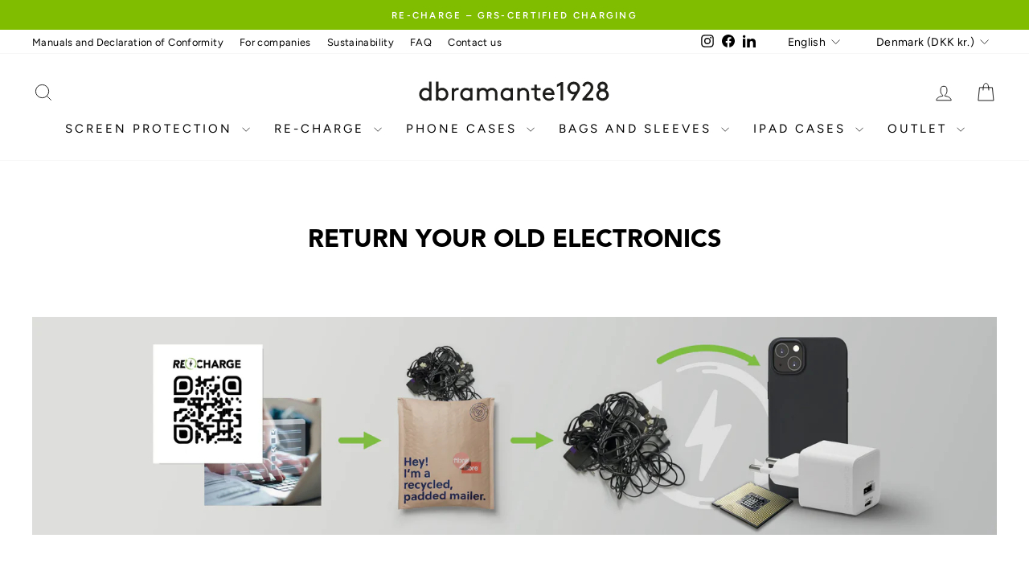

--- FILE ---
content_type: text/html; charset=utf-8
request_url: https://dbramante1928.com/pages/recycling
body_size: 72235
content:
<!doctype html>
<html class="no-js" lang="en" dir="ltr">
<head>
 <script type="application/vnd.locksmith+json" data-locksmith>{"version":"v254","locked":false,"initialized":true,"scope":"page","access_granted":true,"access_denied":false,"requires_customer":false,"manual_lock":false,"remote_lock":false,"has_timeout":false,"remote_rendered":null,"hide_resource":false,"hide_links_to_resource":false,"transparent":true,"locks":{"all":[],"opened":[]},"keys":[],"keys_signature":"130f2bbdb69bca410985f78427dc2b16fb2c895957e4a4142b6840f6330f2ee0","state":{"template":"page.weeecycling","theme":185307726164,"product":null,"collection":null,"page":"recycling","blog":null,"article":null,"app":null},"now":1769038119,"path":"\/pages\/recycling","locale_root_url":"\/","canonical_url":"https:\/\/dbramante1928.com\/pages\/recycling","customer_id":null,"customer_id_signature":"130f2bbdb69bca410985f78427dc2b16fb2c895957e4a4142b6840f6330f2ee0","cart":null}</script><script data-locksmith>!function(){undefined;!function(){var s=window.Locksmith={},e=document.querySelector('script[type="application/vnd.locksmith+json"]'),n=e&&e.innerHTML;if(s.state={},s.util={},s.loading=!1,n)try{s.state=JSON.parse(n)}catch(d){}if(document.addEventListener&&document.querySelector){var o,i,a,t=[76,79,67,75,83,77,73,84,72,49,49],c=function(){i=t.slice(0)},l="style",r=function(e){e&&27!==e.keyCode&&"click"!==e.type||(document.removeEventListener("keydown",r),document.removeEventListener("click",r),o&&document.body.removeChild(o),o=null)};c(),document.addEventListener("keyup",function(e){if(e.keyCode===i[0]){if(clearTimeout(a),i.shift(),0<i.length)return void(a=setTimeout(c,1e3));c(),r(),(o=document.createElement("div"))[l].width="50%",o[l].maxWidth="1000px",o[l].height="85%",o[l].border="1px rgba(0, 0, 0, 0.2) solid",o[l].background="rgba(255, 255, 255, 0.99)",o[l].borderRadius="4px",o[l].position="fixed",o[l].top="50%",o[l].left="50%",o[l].transform="translateY(-50%) translateX(-50%)",o[l].boxShadow="0 2px 5px rgba(0, 0, 0, 0.3), 0 0 100vh 100vw rgba(0, 0, 0, 0.5)",o[l].zIndex="2147483645";var t=document.createElement("textarea");t.value=JSON.stringify(JSON.parse(n),null,2),t[l].border="none",t[l].display="block",t[l].boxSizing="border-box",t[l].width="100%",t[l].height="100%",t[l].background="transparent",t[l].padding="22px",t[l].fontFamily="monospace",t[l].fontSize="14px",t[l].color="#333",t[l].resize="none",t[l].outline="none",t.readOnly=!0,o.appendChild(t),document.body.appendChild(o),t.addEventListener("click",function(e){e.stopImmediatePropagation()}),t.select(),document.addEventListener("keydown",r),document.addEventListener("click",r)}})}s.isEmbedded=-1!==window.location.search.indexOf("_ab=0&_fd=0&_sc=1"),s.path=s.state.path||window.location.pathname,s.basePath=s.state.locale_root_url.concat("/apps/locksmith").replace(/^\/\//,"/"),s.reloading=!1,s.util.console=window.console||{log:function(){},error:function(){}},s.util.makeUrl=function(e,t){var n,o=s.basePath+e,i=[],a=s.cache();for(n in a)i.push(n+"="+encodeURIComponent(a[n]));for(n in t)i.push(n+"="+encodeURIComponent(t[n]));return s.state.customer_id&&(i.push("customer_id="+encodeURIComponent(s.state.customer_id)),i.push("customer_id_signature="+encodeURIComponent(s.state.customer_id_signature))),o+=(-1===o.indexOf("?")?"?":"&")+i.join("&")},s._initializeCallbacks=[],s.on=function(e,t){if("initialize"!==e)throw'Locksmith.on() currently only supports the "initialize" event';s._initializeCallbacks.push(t)},s.initializeSession=function(e){if(!s.isEmbedded){var t=!1,n=!0,o=!0;(e=e||{}).silent&&(o=n=!(t=!0)),s.ping({silent:t,spinner:n,reload:o,callback:function(){s._initializeCallbacks.forEach(function(e){e()})}})}},s.cache=function(e){var t={};try{var n=function i(e){return(document.cookie.match("(^|; )"+e+"=([^;]*)")||0)[2]};t=JSON.parse(decodeURIComponent(n("locksmith-params")||"{}"))}catch(d){}if(e){for(var o in e)t[o]=e[o];document.cookie="locksmith-params=; expires=Thu, 01 Jan 1970 00:00:00 GMT; path=/",document.cookie="locksmith-params="+encodeURIComponent(JSON.stringify(t))+"; path=/"}return t},s.cache.cart=s.state.cart,s.cache.cartLastSaved=null,s.params=s.cache(),s.util.reload=function(){s.reloading=!0;try{window.location.href=window.location.href.replace(/#.*/,"")}catch(d){s.util.console.error("Preferred reload method failed",d),window.location.reload()}},s.cache.saveCart=function(e){if(!s.cache.cart||s.cache.cart===s.cache.cartLastSaved)return e?e():null;var t=s.cache.cartLastSaved;s.cache.cartLastSaved=s.cache.cart,fetch("/cart/update.js",{method:"POST",headers:{"Content-Type":"application/json",Accept:"application/json"},body:JSON.stringify({attributes:{locksmith:s.cache.cart}})}).then(function(e){if(!e.ok)throw new Error("Cart update failed: "+e.status);return e.json()}).then(function(){e&&e()})["catch"](function(e){if(s.cache.cartLastSaved=t,!s.reloading)throw e})},s.util.spinnerHTML='<style>body{background:#FFF}@keyframes spin{from{transform:rotate(0deg)}to{transform:rotate(360deg)}}#loading{display:flex;width:100%;height:50vh;color:#777;align-items:center;justify-content:center}#loading .spinner{display:block;animation:spin 600ms linear infinite;position:relative;width:50px;height:50px}#loading .spinner-ring{stroke:currentColor;stroke-dasharray:100%;stroke-width:2px;stroke-linecap:round;fill:none}</style><div id="loading"><div class="spinner"><svg width="100%" height="100%"><svg preserveAspectRatio="xMinYMin"><circle class="spinner-ring" cx="50%" cy="50%" r="45%"></circle></svg></svg></div></div>',s.util.clobberBody=function(e){document.body.innerHTML=e},s.util.clobberDocument=function(e){e.responseText&&(e=e.responseText),document.documentElement&&document.removeChild(document.documentElement);var t=document.open("text/html","replace");t.writeln(e),t.close(),setTimeout(function(){var e=t.querySelector("[autofocus]");e&&e.focus()},100)},s.util.serializeForm=function(e){if(e&&"FORM"===e.nodeName){var t,n,o={};for(t=e.elements.length-1;0<=t;t-=1)if(""!==e.elements[t].name)switch(e.elements[t].nodeName){case"INPUT":switch(e.elements[t].type){default:case"text":case"hidden":case"password":case"button":case"reset":case"submit":o[e.elements[t].name]=e.elements[t].value;break;case"checkbox":case"radio":e.elements[t].checked&&(o[e.elements[t].name]=e.elements[t].value);break;case"file":}break;case"TEXTAREA":o[e.elements[t].name]=e.elements[t].value;break;case"SELECT":switch(e.elements[t].type){case"select-one":o[e.elements[t].name]=e.elements[t].value;break;case"select-multiple":for(n=e.elements[t].options.length-1;0<=n;n-=1)e.elements[t].options[n].selected&&(o[e.elements[t].name]=e.elements[t].options[n].value)}break;case"BUTTON":switch(e.elements[t].type){case"reset":case"submit":case"button":o[e.elements[t].name]=e.elements[t].value}}return o}},s.util.on=function(e,a,s,t){t=t||document;var c="locksmith-"+e+a,n=function(e){var t=e.target,n=e.target.parentElement,o=t&&t.className&&(t.className.baseVal||t.className)||"",i=n&&n.className&&(n.className.baseVal||n.className)||"";("string"==typeof o&&-1!==o.split(/\s+/).indexOf(a)||"string"==typeof i&&-1!==i.split(/\s+/).indexOf(a))&&!e[c]&&(e[c]=!0,s(e))};t.attachEvent?t.attachEvent(e,n):t.addEventListener(e,n,!1)},s.util.enableActions=function(e){s.util.on("click","locksmith-action",function(e){e.preventDefault();var t=e.target;t.dataset.confirmWith&&!confirm(t.dataset.confirmWith)||(t.disabled=!0,t.innerText=t.dataset.disableWith,s.post("/action",t.dataset.locksmithParams,{spinner:!1,type:"text",success:function(e){(e=JSON.parse(e.responseText)).message&&alert(e.message),s.util.reload()}}))},e)},s.util.inject=function(e,t){var n=["data","locksmith","append"];if(-1!==t.indexOf(n.join("-"))){var o=document.createElement("div");o.innerHTML=t,e.appendChild(o)}else e.innerHTML=t;var i,a,s=e.querySelectorAll("script");for(a=0;a<s.length;++a){i=s[a];var c=document.createElement("script");if(i.type&&(c.type=i.type),i.src)c.src=i.src;else{var l=document.createTextNode(i.innerHTML);c.appendChild(l)}e.appendChild(c)}var r=e.querySelector("[autofocus]");r&&r.focus()},s.post=function(e,t,n){!1!==(n=n||{}).spinner&&s.util.clobberBody(s.util.spinnerHTML);var o={};n.container===document?(o.layout=1,n.success=function(e){s.util.clobberDocument(e)}):n.container&&(o.layout=0,n.success=function(e){var t=document.getElementById(n.container);s.util.inject(t,e),t.id===t.firstChild.id&&t.parentElement.replaceChild(t.firstChild,t)}),n.form_type&&(t.form_type=n.form_type),n.include_layout_classes!==undefined&&(t.include_layout_classes=n.include_layout_classes),n.lock_id!==undefined&&(t.lock_id=n.lock_id),s.loading=!0;var i=s.util.makeUrl(e,o),a="json"===n.type||"text"===n.type;fetch(i,{method:"POST",headers:{"Content-Type":"application/json",Accept:a?"application/json":"text/html"},body:JSON.stringify(t)}).then(function(e){if(!e.ok)throw new Error("Request failed: "+e.status);return e.text()}).then(function(e){var t=n.success||s.util.clobberDocument;t(a?{responseText:e}:e)})["catch"](function(e){if(!s.reloading)if("dashboard.weglot.com"!==window.location.host){if(!n.silent)throw alert("Something went wrong! Please refresh and try again."),e;console.error(e)}else console.error(e)})["finally"](function(){s.loading=!1})},s.postResource=function(e,t){e.path=s.path,e.search=window.location.search,e.state=s.state,e.passcode&&(e.passcode=e.passcode.trim()),e.email&&(e.email=e.email.trim()),e.state.cart=s.cache.cart,e.locksmith_json=s.jsonTag,e.locksmith_json_signature=s.jsonTagSignature,s.post("/resource",e,t)},s.ping=function(e){if(!s.isEmbedded){e=e||{};s.post("/ping",{path:s.path,search:window.location.search,state:s.state},{spinner:!!e.spinner,silent:"undefined"==typeof e.silent||e.silent,type:"text",success:function(e){e&&e.responseText?(e=JSON.parse(e.responseText)).messages&&0<e.messages.length&&s.showMessages(e.messages):console.error("[Locksmith] Invalid result in ping callback:",e)}})}},s.timeoutMonitor=function(){var e=s.cache.cart;s.ping({callback:function(){e!==s.cache.cart||setTimeout(function(){s.timeoutMonitor()},6e4)}})},s.showMessages=function(e){var t=document.createElement("div");t.style.position="fixed",t.style.left=0,t.style.right=0,t.style.bottom="-50px",t.style.opacity=0,t.style.background="#191919",t.style.color="#ddd",t.style.transition="bottom 0.2s, opacity 0.2s",t.style.zIndex=999999,t.innerHTML="        <style>          .locksmith-ab .locksmith-b { display: none; }          .locksmith-ab.toggled .locksmith-b { display: flex; }          .locksmith-ab.toggled .locksmith-a { display: none; }          .locksmith-flex { display: flex; flex-wrap: wrap; justify-content: space-between; align-items: center; padding: 10px 20px; }          .locksmith-message + .locksmith-message { border-top: 1px #555 solid; }          .locksmith-message a { color: inherit; font-weight: bold; }          .locksmith-message a:hover { color: inherit; opacity: 0.8; }          a.locksmith-ab-toggle { font-weight: inherit; text-decoration: underline; }          .locksmith-text { flex-grow: 1; }          .locksmith-cta { flex-grow: 0; text-align: right; }          .locksmith-cta button { transform: scale(0.8); transform-origin: left; }          .locksmith-cta > * { display: block; }          .locksmith-cta > * + * { margin-top: 10px; }          .locksmith-message a.locksmith-close { flex-grow: 0; text-decoration: none; margin-left: 15px; font-size: 30px; font-family: monospace; display: block; padding: 2px 10px; }                    @media screen and (max-width: 600px) {            .locksmith-wide-only { display: none !important; }            .locksmith-flex { padding: 0 15px; }            .locksmith-flex > * { margin-top: 5px; margin-bottom: 5px; }            .locksmith-cta { text-align: left; }          }                    @media screen and (min-width: 601px) {            .locksmith-narrow-only { display: none !important; }          }        </style>      "+e.map(function(e){return'<div class="locksmith-message">'+e+"</div>"}).join(""),document.body.appendChild(t),document.body.style.position="relative",document.body.parentElement.style.paddingBottom=t.offsetHeight+"px",setTimeout(function(){t.style.bottom=0,t.style.opacity=1},50),s.util.on("click","locksmith-ab-toggle",function(e){e.preventDefault();for(var t=e.target.parentElement;-1===t.className.split(" ").indexOf("locksmith-ab");)t=t.parentElement;-1!==t.className.split(" ").indexOf("toggled")?t.className=t.className.replace("toggled",""):t.className=t.className+" toggled"}),s.util.enableActions(t)}}()}();</script>
      <script data-locksmith>Locksmith.cache.cart=null</script>

  <script data-locksmith>Locksmith.jsonTag="{\"version\":\"v254\",\"locked\":false,\"initialized\":true,\"scope\":\"page\",\"access_granted\":true,\"access_denied\":false,\"requires_customer\":false,\"manual_lock\":false,\"remote_lock\":false,\"has_timeout\":false,\"remote_rendered\":null,\"hide_resource\":false,\"hide_links_to_resource\":false,\"transparent\":true,\"locks\":{\"all\":[],\"opened\":[]},\"keys\":[],\"keys_signature\":\"130f2bbdb69bca410985f78427dc2b16fb2c895957e4a4142b6840f6330f2ee0\",\"state\":{\"template\":\"page.weeecycling\",\"theme\":185307726164,\"product\":null,\"collection\":null,\"page\":\"recycling\",\"blog\":null,\"article\":null,\"app\":null},\"now\":1769038119,\"path\":\"\\\/pages\\\/recycling\",\"locale_root_url\":\"\\\/\",\"canonical_url\":\"https:\\\/\\\/dbramante1928.com\\\/pages\\\/recycling\",\"customer_id\":null,\"customer_id_signature\":\"130f2bbdb69bca410985f78427dc2b16fb2c895957e4a4142b6840f6330f2ee0\",\"cart\":null}";Locksmith.jsonTagSignature="acd9a33f9cc8b31bcf1614876009846c52a361bb8e99f92ed357ca51e3b16398"</script>

 
<meta charset="utf-8">
  <meta http-equiv="X-UA-Compatible" content="IE=edge,chrome=1">
  <meta name="viewport" content="width=device-width,initial-scale=1">
  <meta name="theme-color" content="#000000">
  <link rel="canonical" href="https://dbramante1928.com/pages/recycling">
  <link rel="preconnect" href="https://cdn.shopify.com" crossorigin>
  <link rel="preconnect" href="https://fonts.shopifycdn.com" crossorigin>
  <link rel="dns-prefetch" href="https://productreviews.shopifycdn.com">
  <link rel="dns-prefetch" href="https://ajax.googleapis.com">
  <link rel="dns-prefetch" href="https://maps.googleapis.com">
  <link rel="dns-prefetch" href="https://maps.gstatic.com"><link rel="shortcut icon" href="//dbramante1928.com/cdn/shop/files/favicon_84910916-0b64-4dbf-b613-8a5229692ff1_32x32.png?v=1652797174" type="image/png" /><title>Recycle your products and packaging with dbramante1928
</title>
<meta name="description" content="Discover how to easily recycle your dbramante1928 products and packaging with our free return program. A simple step towards a more circular future.">
<meta property="og:site_name" content="dbramante1928">
  <meta property="og:url" content="https://dbramante1928.com/pages/recycling"><meta property="og:title" content="Recycle your products and packaging with dbramante1928">
<meta property="og:type" content="website">
<meta property="og:description" content="Discover how to easily recycle your dbramante1928 products and packaging with our free return program. A simple step towards a more circular future.">
<meta property="og:image" content="http://dbramante1928.com/cdn/shop/files/banner_ICON_1300x730_e6482613-6faf-4f7f-8b55-cf32ca726b89.webp?v=1757421969">
<meta property="og:image:secure_url" content="https://dbramante1928.com/cdn/shop/files/banner_ICON_1300x730_e6482613-6faf-4f7f-8b55-cf32ca726b89.webp?v=1757421969">


<meta name="twitter:site" content="@">
  <meta name="twitter:card" content="summary_large_image"><meta name="twitter:title" content="Recycle your products and packaging with dbramante1928">
<meta name="twitter:description" content="Discover how to easily recycle your dbramante1928 products and packaging with our free return program. A simple step towards a more circular future.">
<style data-shopify>@font-face {
  font-family: Figtree;
  font-weight: 400;
  font-style: normal;
  font-display: swap;
  src: url("//dbramante1928.com/cdn/fonts/figtree/figtree_n4.3c0838aba1701047e60be6a99a1b0a40ce9b8419.woff2") format("woff2"),
       url("//dbramante1928.com/cdn/fonts/figtree/figtree_n4.c0575d1db21fc3821f17fd6617d3dee552312137.woff") format("woff");
}

  @font-face {
  font-family: Figtree;
  font-weight: 400;
  font-style: normal;
  font-display: swap;
  src: url("//dbramante1928.com/cdn/fonts/figtree/figtree_n4.3c0838aba1701047e60be6a99a1b0a40ce9b8419.woff2") format("woff2"),
       url("//dbramante1928.com/cdn/fonts/figtree/figtree_n4.c0575d1db21fc3821f17fd6617d3dee552312137.woff") format("woff");
}


  @font-face {
  font-family: Figtree;
  font-weight: 600;
  font-style: normal;
  font-display: swap;
  src: url("//dbramante1928.com/cdn/fonts/figtree/figtree_n6.9d1ea52bb49a0a86cfd1b0383d00f83d3fcc14de.woff2") format("woff2"),
       url("//dbramante1928.com/cdn/fonts/figtree/figtree_n6.f0fcdea525a0e47b2ae4ab645832a8e8a96d31d3.woff") format("woff");
}

  @font-face {
  font-family: Figtree;
  font-weight: 400;
  font-style: italic;
  font-display: swap;
  src: url("//dbramante1928.com/cdn/fonts/figtree/figtree_i4.89f7a4275c064845c304a4cf8a4a586060656db2.woff2") format("woff2"),
       url("//dbramante1928.com/cdn/fonts/figtree/figtree_i4.6f955aaaafc55a22ffc1f32ecf3756859a5ad3e2.woff") format("woff");
}

  @font-face {
  font-family: Figtree;
  font-weight: 600;
  font-style: italic;
  font-display: swap;
  src: url("//dbramante1928.com/cdn/fonts/figtree/figtree_i6.702baae75738b446cfbed6ac0d60cab7b21e61ba.woff2") format("woff2"),
       url("//dbramante1928.com/cdn/fonts/figtree/figtree_i6.6b8dc40d16c9905d29525156e284509f871ce8f9.woff") format("woff");
}

</style><link href="//dbramante1928.com/cdn/shop/t/73/assets/theme.css?v=93626464380700918791750413505" rel="stylesheet" type="text/css" media="all" />
<style data-shopify>:root {
    --typeHeaderPrimary: Figtree;
    --typeHeaderFallback: sans-serif;
    --typeHeaderSize: 36px;
    --typeHeaderWeight: 400;
    --typeHeaderLineHeight: 1.5;
    --typeHeaderSpacing: 0.0em;

    --typeBasePrimary:Figtree;
    --typeBaseFallback:sans-serif;
    --typeBaseSize: 15px;
    --typeBaseWeight: 400;
    --typeBaseSpacing: 0.025em;
    --typeBaseLineHeight: 1.4;
    --typeBaselineHeightMinus01: 1.3;

    --typeCollectionTitle: 20px;

    --iconWeight: 2px;
    --iconLinecaps: miter;

    
        --buttonRadius: 0;
    

    --colorGridOverlayOpacity: 0.0;
    --colorAnnouncement: #80bc00;
    --colorAnnouncementText: #ffffff;

    --colorBody: #ffffff;
    --colorBodyAlpha05: rgba(255, 255, 255, 0.05);
    --colorBodyDim: #f2f2f2;
    --colorBodyLightDim: #fafafa;
    --colorBodyMediumDim: #f5f5f5;


    --colorBorder: #e8e8e1;

    --colorBtnPrimary: #000000;
    --colorBtnPrimaryLight: #1a1a1a;
    --colorBtnPrimaryDim: #000000;
    --colorBtnPrimaryText: #fffdfa;

    --colorCartDot: #000000;

    --colorDrawers: #ffffff;
    --colorDrawersDim: #f2f2f2;
    --colorDrawerBorder: #e8e8e1;
    --colorDrawerText: #000000;
    --colorDrawerTextDark: #000000;
    --colorDrawerButton: #111111;
    --colorDrawerButtonText: #ffffff;

    --colorFooter: #ffffff;
    --colorFooterText: #000000;
    --colorFooterTextAlpha01: #000000;

    --colorGridOverlay: rgba(0,0,0,0);
    --colorGridOverlayOpacity: 0.1;

    --colorHeaderTextAlpha01: rgba(0, 0, 0, 0.1);

    --colorHeroText: #ffffff;

    --colorSmallImageBg: #f5f5f7;
    --colorLargeImageBg: #0f0f0f;

    --colorImageOverlay: #000000;
    --colorImageOverlayOpacity: 0.1;
    --colorImageOverlayTextShadow: 0.2;

    --colorLink: #000000;

    --colorModalBg: rgba(230, 230, 230, 0.6);

    --colorNav: #ffffff;
    --colorNavText: #000000;

    --colorPrice: #1c1d1d;

    --colorSaleTag: #1c1d1d;
    --colorSaleTagText: #ffffff;

    --colorTextBody: #000000;
    --colorTextBodyAlpha015: rgba(0, 0, 0, 0.15);
    --colorTextBodyAlpha005: rgba(0, 0, 0, 0.05);
    --colorTextBodyAlpha008: rgba(0, 0, 0, 0.08);
    --colorTextSavings: #C20000;

    --urlIcoSelect: url(//dbramante1928.com/cdn/shop/t/73/assets/ico-select.svg);
    --urlIcoSelectFooter: url(//dbramante1928.com/cdn/shop/t/73/assets/ico-select-footer.svg);
    --urlIcoSelectWhite: url(//dbramante1928.com/cdn/shop/t/73/assets/ico-select-white.svg);

    --grid-gutter: 17px;
    --drawer-gutter: 20px;

    --sizeChartMargin: 25px 0;
    --sizeChartIconMargin: 5px;

    --newsletterReminderPadding: 40px;

    /*Shop Pay Installments*/
    --color-body-text: #000000;
    --color-body: #ffffff;
    --color-bg: #ffffff;
    }

    .placeholder-content {
    background-image: linear-gradient(100deg, #f5f5f7 40%, #ededf0 63%, #f5f5f7 79%);
    }</style><script>
    document.documentElement.className = document.documentElement.className.replace('no-js', 'js');

    window.theme = window.theme || {};
    theme.routes = {
      home: "/",
      cart: "/cart.js",
      cartPage: "/cart",
      cartAdd: "/cart/add.js",
      cartChange: "/cart/change.js",
      search: "/search",
      predictiveSearch: "/search/suggest"
    };
    theme.strings = {
      soldOut: "Sold Out",
      unavailable: "Unavailable",
      inStockLabel: "In stock, ready to ship",
      oneStockLabel: "Low stock - [count] item left",
      otherStockLabel: "Low stock - [count] items left",
      willNotShipUntil: "Ready to ship [date]",
      willBeInStockAfter: "Back in stock [date]",
      waitingForStock: "Backordered, shipping soon",
      savePrice: "Save [saved_amount]",
      cartEmpty: "Your cart is currently empty.",
      cartTermsConfirmation: "You must agree with the terms and conditions of sales to check out",
      searchCollections: "Collections",
      searchPages: "Pages",
      searchArticles: "Articles",
      productFrom: "from ",
      maxQuantity: "You can only have [quantity] of [title] in your cart."
    };
    theme.settings = {
      cartType: "drawer",
      isCustomerTemplate: false,
      moneyFormat: "{{amount_with_comma_separator}} DKK",
      saveType: "percent",
      productImageSize: "natural",
      productImageCover: false,
      predictiveSearch: true,
      predictiveSearchType: null,
      predictiveSearchVendor: false,
      predictiveSearchPrice: true,
      quickView: true,
      themeName: 'Impulse',
      themeVersion: "8.0.0"
    };
  </script>

  <script>window.performance && window.performance.mark && window.performance.mark('shopify.content_for_header.start');</script><meta name="google-site-verification" content="UkwtvWR6TnrWf0QMx63uVK2oJKoqJI_c1QBJn8eaoiA">
<meta name="facebook-domain-verification" content="wbsac68jxvdlgzmimkcpemhy5e3x5i">
<meta id="shopify-digital-wallet" name="shopify-digital-wallet" content="/58980008076/digital_wallets/dialog">
<meta name="shopify-checkout-api-token" content="8628d24dd05bfd7a058ce5693142e43a">
<link rel="alternate" hreflang="x-default" href="https://dbramante1928.com/pages/recycling">
<link rel="alternate" hreflang="en" href="https://dbramante1928.com/pages/recycling">
<link rel="alternate" hreflang="da" href="https://dbramante1928.com/da/pages/genanvend">
<link rel="alternate" hreflang="de" href="https://dbramante1928.com/de/pages/recyceln">
<script async="async" src="/checkouts/internal/preloads.js?locale=en-DK"></script>
<link rel="preconnect" href="https://shop.app" crossorigin="anonymous">
<script async="async" src="https://shop.app/checkouts/internal/preloads.js?locale=en-DK&shop_id=58980008076" crossorigin="anonymous"></script>
<script id="apple-pay-shop-capabilities" type="application/json">{"shopId":58980008076,"countryCode":"DK","currencyCode":"DKK","merchantCapabilities":["supports3DS"],"merchantId":"gid:\/\/shopify\/Shop\/58980008076","merchantName":"dbramante1928","requiredBillingContactFields":["postalAddress","email","phone"],"requiredShippingContactFields":["postalAddress","email","phone"],"shippingType":"shipping","supportedNetworks":["visa","maestro","masterCard"],"total":{"type":"pending","label":"dbramante1928","amount":"1.00"},"shopifyPaymentsEnabled":true,"supportsSubscriptions":true}</script>
<script id="shopify-features" type="application/json">{"accessToken":"8628d24dd05bfd7a058ce5693142e43a","betas":["rich-media-storefront-analytics"],"domain":"dbramante1928.com","predictiveSearch":true,"shopId":58980008076,"locale":"en"}</script>
<script>var Shopify = Shopify || {};
Shopify.shop = "db1928.myshopify.com";
Shopify.locale = "en";
Shopify.currency = {"active":"DKK","rate":"1.0"};
Shopify.country = "DK";
Shopify.theme = {"name":"Production | Impulse 8.0.0","id":185307726164,"schema_name":"Impulse","schema_version":"8.0.0","theme_store_id":857,"role":"main"};
Shopify.theme.handle = "null";
Shopify.theme.style = {"id":null,"handle":null};
Shopify.cdnHost = "dbramante1928.com/cdn";
Shopify.routes = Shopify.routes || {};
Shopify.routes.root = "/";</script>
<script type="module">!function(o){(o.Shopify=o.Shopify||{}).modules=!0}(window);</script>
<script>!function(o){function n(){var o=[];function n(){o.push(Array.prototype.slice.apply(arguments))}return n.q=o,n}var t=o.Shopify=o.Shopify||{};t.loadFeatures=n(),t.autoloadFeatures=n()}(window);</script>
<script>
  window.ShopifyPay = window.ShopifyPay || {};
  window.ShopifyPay.apiHost = "shop.app\/pay";
  window.ShopifyPay.redirectState = null;
</script>
<script id="shop-js-analytics" type="application/json">{"pageType":"page"}</script>
<script defer="defer" async type="module" src="//dbramante1928.com/cdn/shopifycloud/shop-js/modules/v2/client.init-shop-cart-sync_BT-GjEfc.en.esm.js"></script>
<script defer="defer" async type="module" src="//dbramante1928.com/cdn/shopifycloud/shop-js/modules/v2/chunk.common_D58fp_Oc.esm.js"></script>
<script defer="defer" async type="module" src="//dbramante1928.com/cdn/shopifycloud/shop-js/modules/v2/chunk.modal_xMitdFEc.esm.js"></script>
<script type="module">
  await import("//dbramante1928.com/cdn/shopifycloud/shop-js/modules/v2/client.init-shop-cart-sync_BT-GjEfc.en.esm.js");
await import("//dbramante1928.com/cdn/shopifycloud/shop-js/modules/v2/chunk.common_D58fp_Oc.esm.js");
await import("//dbramante1928.com/cdn/shopifycloud/shop-js/modules/v2/chunk.modal_xMitdFEc.esm.js");

  window.Shopify.SignInWithShop?.initShopCartSync?.({"fedCMEnabled":true,"windoidEnabled":true});

</script>
<script>
  window.Shopify = window.Shopify || {};
  if (!window.Shopify.featureAssets) window.Shopify.featureAssets = {};
  window.Shopify.featureAssets['shop-js'] = {"shop-cart-sync":["modules/v2/client.shop-cart-sync_DZOKe7Ll.en.esm.js","modules/v2/chunk.common_D58fp_Oc.esm.js","modules/v2/chunk.modal_xMitdFEc.esm.js"],"init-fed-cm":["modules/v2/client.init-fed-cm_B6oLuCjv.en.esm.js","modules/v2/chunk.common_D58fp_Oc.esm.js","modules/v2/chunk.modal_xMitdFEc.esm.js"],"shop-cash-offers":["modules/v2/client.shop-cash-offers_D2sdYoxE.en.esm.js","modules/v2/chunk.common_D58fp_Oc.esm.js","modules/v2/chunk.modal_xMitdFEc.esm.js"],"shop-login-button":["modules/v2/client.shop-login-button_QeVjl5Y3.en.esm.js","modules/v2/chunk.common_D58fp_Oc.esm.js","modules/v2/chunk.modal_xMitdFEc.esm.js"],"pay-button":["modules/v2/client.pay-button_DXTOsIq6.en.esm.js","modules/v2/chunk.common_D58fp_Oc.esm.js","modules/v2/chunk.modal_xMitdFEc.esm.js"],"shop-button":["modules/v2/client.shop-button_DQZHx9pm.en.esm.js","modules/v2/chunk.common_D58fp_Oc.esm.js","modules/v2/chunk.modal_xMitdFEc.esm.js"],"avatar":["modules/v2/client.avatar_BTnouDA3.en.esm.js"],"init-windoid":["modules/v2/client.init-windoid_CR1B-cfM.en.esm.js","modules/v2/chunk.common_D58fp_Oc.esm.js","modules/v2/chunk.modal_xMitdFEc.esm.js"],"init-shop-for-new-customer-accounts":["modules/v2/client.init-shop-for-new-customer-accounts_C_vY_xzh.en.esm.js","modules/v2/client.shop-login-button_QeVjl5Y3.en.esm.js","modules/v2/chunk.common_D58fp_Oc.esm.js","modules/v2/chunk.modal_xMitdFEc.esm.js"],"init-shop-email-lookup-coordinator":["modules/v2/client.init-shop-email-lookup-coordinator_BI7n9ZSv.en.esm.js","modules/v2/chunk.common_D58fp_Oc.esm.js","modules/v2/chunk.modal_xMitdFEc.esm.js"],"init-shop-cart-sync":["modules/v2/client.init-shop-cart-sync_BT-GjEfc.en.esm.js","modules/v2/chunk.common_D58fp_Oc.esm.js","modules/v2/chunk.modal_xMitdFEc.esm.js"],"shop-toast-manager":["modules/v2/client.shop-toast-manager_DiYdP3xc.en.esm.js","modules/v2/chunk.common_D58fp_Oc.esm.js","modules/v2/chunk.modal_xMitdFEc.esm.js"],"init-customer-accounts":["modules/v2/client.init-customer-accounts_D9ZNqS-Q.en.esm.js","modules/v2/client.shop-login-button_QeVjl5Y3.en.esm.js","modules/v2/chunk.common_D58fp_Oc.esm.js","modules/v2/chunk.modal_xMitdFEc.esm.js"],"init-customer-accounts-sign-up":["modules/v2/client.init-customer-accounts-sign-up_iGw4briv.en.esm.js","modules/v2/client.shop-login-button_QeVjl5Y3.en.esm.js","modules/v2/chunk.common_D58fp_Oc.esm.js","modules/v2/chunk.modal_xMitdFEc.esm.js"],"shop-follow-button":["modules/v2/client.shop-follow-button_CqMgW2wH.en.esm.js","modules/v2/chunk.common_D58fp_Oc.esm.js","modules/v2/chunk.modal_xMitdFEc.esm.js"],"checkout-modal":["modules/v2/client.checkout-modal_xHeaAweL.en.esm.js","modules/v2/chunk.common_D58fp_Oc.esm.js","modules/v2/chunk.modal_xMitdFEc.esm.js"],"shop-login":["modules/v2/client.shop-login_D91U-Q7h.en.esm.js","modules/v2/chunk.common_D58fp_Oc.esm.js","modules/v2/chunk.modal_xMitdFEc.esm.js"],"lead-capture":["modules/v2/client.lead-capture_BJmE1dJe.en.esm.js","modules/v2/chunk.common_D58fp_Oc.esm.js","modules/v2/chunk.modal_xMitdFEc.esm.js"],"payment-terms":["modules/v2/client.payment-terms_Ci9AEqFq.en.esm.js","modules/v2/chunk.common_D58fp_Oc.esm.js","modules/v2/chunk.modal_xMitdFEc.esm.js"]};
</script>
<script id="__st">var __st={"a":58980008076,"offset":3600,"reqid":"8f4f8843-f99e-42bc-8e5d-405c09acface-1769038119","pageurl":"dbramante1928.com\/pages\/recycling","s":"pages-129729888596","u":"2471e7d401b1","p":"page","rtyp":"page","rid":129729888596};</script>
<script>window.ShopifyPaypalV4VisibilityTracking = true;</script>
<script id="captcha-bootstrap">!function(){'use strict';const t='contact',e='account',n='new_comment',o=[[t,t],['blogs',n],['comments',n],[t,'customer']],c=[[e,'customer_login'],[e,'guest_login'],[e,'recover_customer_password'],[e,'create_customer']],r=t=>t.map((([t,e])=>`form[action*='/${t}']:not([data-nocaptcha='true']) input[name='form_type'][value='${e}']`)).join(','),a=t=>()=>t?[...document.querySelectorAll(t)].map((t=>t.form)):[];function s(){const t=[...o],e=r(t);return a(e)}const i='password',u='form_key',d=['recaptcha-v3-token','g-recaptcha-response','h-captcha-response',i],f=()=>{try{return window.sessionStorage}catch{return}},m='__shopify_v',_=t=>t.elements[u];function p(t,e,n=!1){try{const o=window.sessionStorage,c=JSON.parse(o.getItem(e)),{data:r}=function(t){const{data:e,action:n}=t;return t[m]||n?{data:e,action:n}:{data:t,action:n}}(c);for(const[e,n]of Object.entries(r))t.elements[e]&&(t.elements[e].value=n);n&&o.removeItem(e)}catch(o){console.error('form repopulation failed',{error:o})}}const l='form_type',E='cptcha';function T(t){t.dataset[E]=!0}const w=window,h=w.document,L='Shopify',v='ce_forms',y='captcha';let A=!1;((t,e)=>{const n=(g='f06e6c50-85a8-45c8-87d0-21a2b65856fe',I='https://cdn.shopify.com/shopifycloud/storefront-forms-hcaptcha/ce_storefront_forms_captcha_hcaptcha.v1.5.2.iife.js',D={infoText:'Protected by hCaptcha',privacyText:'Privacy',termsText:'Terms'},(t,e,n)=>{const o=w[L][v],c=o.bindForm;if(c)return c(t,g,e,D).then(n);var r;o.q.push([[t,g,e,D],n]),r=I,A||(h.body.append(Object.assign(h.createElement('script'),{id:'captcha-provider',async:!0,src:r})),A=!0)});var g,I,D;w[L]=w[L]||{},w[L][v]=w[L][v]||{},w[L][v].q=[],w[L][y]=w[L][y]||{},w[L][y].protect=function(t,e){n(t,void 0,e),T(t)},Object.freeze(w[L][y]),function(t,e,n,w,h,L){const[v,y,A,g]=function(t,e,n){const i=e?o:[],u=t?c:[],d=[...i,...u],f=r(d),m=r(i),_=r(d.filter((([t,e])=>n.includes(e))));return[a(f),a(m),a(_),s()]}(w,h,L),I=t=>{const e=t.target;return e instanceof HTMLFormElement?e:e&&e.form},D=t=>v().includes(t);t.addEventListener('submit',(t=>{const e=I(t);if(!e)return;const n=D(e)&&!e.dataset.hcaptchaBound&&!e.dataset.recaptchaBound,o=_(e),c=g().includes(e)&&(!o||!o.value);(n||c)&&t.preventDefault(),c&&!n&&(function(t){try{if(!f())return;!function(t){const e=f();if(!e)return;const n=_(t);if(!n)return;const o=n.value;o&&e.removeItem(o)}(t);const e=Array.from(Array(32),(()=>Math.random().toString(36)[2])).join('');!function(t,e){_(t)||t.append(Object.assign(document.createElement('input'),{type:'hidden',name:u})),t.elements[u].value=e}(t,e),function(t,e){const n=f();if(!n)return;const o=[...t.querySelectorAll(`input[type='${i}']`)].map((({name:t})=>t)),c=[...d,...o],r={};for(const[a,s]of new FormData(t).entries())c.includes(a)||(r[a]=s);n.setItem(e,JSON.stringify({[m]:1,action:t.action,data:r}))}(t,e)}catch(e){console.error('failed to persist form',e)}}(e),e.submit())}));const S=(t,e)=>{t&&!t.dataset[E]&&(n(t,e.some((e=>e===t))),T(t))};for(const o of['focusin','change'])t.addEventListener(o,(t=>{const e=I(t);D(e)&&S(e,y())}));const B=e.get('form_key'),M=e.get(l),P=B&&M;t.addEventListener('DOMContentLoaded',(()=>{const t=y();if(P)for(const e of t)e.elements[l].value===M&&p(e,B);[...new Set([...A(),...v().filter((t=>'true'===t.dataset.shopifyCaptcha))])].forEach((e=>S(e,t)))}))}(h,new URLSearchParams(w.location.search),n,t,e,['guest_login'])})(!0,!0)}();</script>
<script integrity="sha256-4kQ18oKyAcykRKYeNunJcIwy7WH5gtpwJnB7kiuLZ1E=" data-source-attribution="shopify.loadfeatures" defer="defer" src="//dbramante1928.com/cdn/shopifycloud/storefront/assets/storefront/load_feature-a0a9edcb.js" crossorigin="anonymous"></script>
<script crossorigin="anonymous" defer="defer" src="//dbramante1928.com/cdn/shopifycloud/storefront/assets/shopify_pay/storefront-65b4c6d7.js?v=20250812"></script>
<script data-source-attribution="shopify.dynamic_checkout.dynamic.init">var Shopify=Shopify||{};Shopify.PaymentButton=Shopify.PaymentButton||{isStorefrontPortableWallets:!0,init:function(){window.Shopify.PaymentButton.init=function(){};var t=document.createElement("script");t.src="https://dbramante1928.com/cdn/shopifycloud/portable-wallets/latest/portable-wallets.en.js",t.type="module",document.head.appendChild(t)}};
</script>
<script data-source-attribution="shopify.dynamic_checkout.buyer_consent">
  function portableWalletsHideBuyerConsent(e){var t=document.getElementById("shopify-buyer-consent"),n=document.getElementById("shopify-subscription-policy-button");t&&n&&(t.classList.add("hidden"),t.setAttribute("aria-hidden","true"),n.removeEventListener("click",e))}function portableWalletsShowBuyerConsent(e){var t=document.getElementById("shopify-buyer-consent"),n=document.getElementById("shopify-subscription-policy-button");t&&n&&(t.classList.remove("hidden"),t.removeAttribute("aria-hidden"),n.addEventListener("click",e))}window.Shopify?.PaymentButton&&(window.Shopify.PaymentButton.hideBuyerConsent=portableWalletsHideBuyerConsent,window.Shopify.PaymentButton.showBuyerConsent=portableWalletsShowBuyerConsent);
</script>
<script data-source-attribution="shopify.dynamic_checkout.cart.bootstrap">document.addEventListener("DOMContentLoaded",(function(){function t(){return document.querySelector("shopify-accelerated-checkout-cart, shopify-accelerated-checkout")}if(t())Shopify.PaymentButton.init();else{new MutationObserver((function(e,n){t()&&(Shopify.PaymentButton.init(),n.disconnect())})).observe(document.body,{childList:!0,subtree:!0})}}));
</script>
<link id="shopify-accelerated-checkout-styles" rel="stylesheet" media="screen" href="https://dbramante1928.com/cdn/shopifycloud/portable-wallets/latest/accelerated-checkout-backwards-compat.css" crossorigin="anonymous">
<style id="shopify-accelerated-checkout-cart">
        #shopify-buyer-consent {
  margin-top: 1em;
  display: inline-block;
  width: 100%;
}

#shopify-buyer-consent.hidden {
  display: none;
}

#shopify-subscription-policy-button {
  background: none;
  border: none;
  padding: 0;
  text-decoration: underline;
  font-size: inherit;
  cursor: pointer;
}

#shopify-subscription-policy-button::before {
  box-shadow: none;
}

      </style>

<script>window.performance && window.performance.mark && window.performance.mark('shopify.content_for_header.end');</script>

  <script src="//dbramante1928.com/cdn/shop/t/73/assets/vendor-scripts-v11.js" defer="defer"></script><link rel="stylesheet" href="//dbramante1928.com/cdn/shop/t/73/assets/country-flags.css"><script src="//dbramante1928.com/cdn/shop/t/73/assets/theme.js?v=22325264162658116151750413406" defer="defer"></script>
<!-- BEGIN app block: shopify://apps/fontify/blocks/app-embed/334490e2-2153-4a2e-a452-e90bdeffa3cc --><link rel="preconnect" href="https://cdn.nitroapps.co" crossorigin=""><!-- shop nitro_fontify metafields --><style type="text/css" id="nitro-fontify" >
				 
		 
					@font-face {
				font-family: 'Avenir Black';
				src: url(https://cdn.nitroapps.co/fontify/db1928.myshopify.com/avenir-black.otf?v=1727429232);
                font-display: swap;
			}
			h1,h2,h3,h4,.section-header__title,.h1 {
				font-family: 'Avenir Black' !important;
				text-transform: math-auto;
			}
		 
		
	</style>
<script>
    console.log(null);
    console.log(null);
  </script><script
  type="text/javascript"
  id="fontify-scripts"
>
  
  (function () {
    // Prevent duplicate execution
    if (window.fontifyScriptInitialized) {
      return;
    }
    window.fontifyScriptInitialized = true;

    if (window.opener) {
      // Remove existing listener if any before adding new one
      if (window.fontifyMessageListener) {
        window.removeEventListener('message', window.fontifyMessageListener, false);
      }

      function watchClosedWindow() {
        let itv = setInterval(function () {
          if (!window.opener || window.opener.closed) {
            clearInterval(itv);
            window.close();
          }
        }, 1000);
      }

      // Helper function to inject scripts and links from vite-tag content
      function injectScript(encodedContent) {
        

        // Decode HTML entities
        const tempTextarea = document.createElement('textarea');
        tempTextarea.innerHTML = encodedContent;
        const viteContent = tempTextarea.value;

        // Parse HTML content
        const tempDiv = document.createElement('div');
        tempDiv.innerHTML = viteContent;

        // Track duplicates within tempDiv only
        const scriptIds = new Set();
        const scriptSrcs = new Set();
        const linkKeys = new Set();

        // Helper to clone element attributes
        function cloneAttributes(source, target) {
          Array.from(source.attributes).forEach(function(attr) {
            if (attr.name === 'crossorigin') {
              target.crossOrigin = attr.value;
            } else {
              target.setAttribute(attr.name, attr.value);
            }
          });
          if (source.textContent) {
            target.textContent = source.textContent;
          }
        }

        // Inject scripts (filter duplicates within tempDiv)
        tempDiv.querySelectorAll('script').forEach(function(script) {
          const scriptId = script.getAttribute('id');
          const scriptSrc = script.getAttribute('src');

          // Skip if duplicate in tempDiv
          if ((scriptId && scriptIds.has(scriptId)) || (scriptSrc && scriptSrcs.has(scriptSrc))) {
            return;
          }

          // Track script
          if (scriptId) scriptIds.add(scriptId);
          if (scriptSrc) scriptSrcs.add(scriptSrc);

          // Clone and inject
          const newScript = document.createElement('script');
          cloneAttributes(script, newScript);

          document.head.appendChild(newScript);
        });

        // Inject links (filter duplicates within tempDiv)
        tempDiv.querySelectorAll('link').forEach(function(link) {
          const linkHref = link.getAttribute('href');
          const linkRel = link.getAttribute('rel') || '';
          const key = linkHref + '|' + linkRel;

          // Skip if duplicate in tempDiv
          if (linkHref && linkKeys.has(key)) {
            return;
          }

          // Track link
          if (linkHref) linkKeys.add(key);

          // Clone and inject
          const newLink = document.createElement('link');
          cloneAttributes(link, newLink);
          document.head.appendChild(newLink);
        });
      }

      // Function to apply preview font data


      function receiveMessage(event) {
        watchClosedWindow();
        if (event.data.action == 'fontify_ready') {
          console.log('fontify_ready');
          injectScript(`&lt;!-- BEGIN app snippet: vite-tag --&gt;


  &lt;script src=&quot;https://cdn.shopify.com/extensions/019bafe3-77e1-7e6a-87b2-cbeff3e5cd6f/fontify-polaris-11/assets/main-B3V8Mu2P.js&quot; type=&quot;module&quot; crossorigin=&quot;anonymous&quot;&gt;&lt;/script&gt;

&lt;!-- END app snippet --&gt;
  &lt;!-- BEGIN app snippet: vite-tag --&gt;


  &lt;link href=&quot;//cdn.shopify.com/extensions/019bafe3-77e1-7e6a-87b2-cbeff3e5cd6f/fontify-polaris-11/assets/main-GVRB1u2d.css&quot; rel=&quot;stylesheet&quot; type=&quot;text/css&quot; media=&quot;all&quot; /&gt;

&lt;!-- END app snippet --&gt;
`);

        } else if (event.data.action == 'font_audit_ready') {
          injectScript(`&lt;!-- BEGIN app snippet: vite-tag --&gt;


  &lt;script src=&quot;https://cdn.shopify.com/extensions/019bafe3-77e1-7e6a-87b2-cbeff3e5cd6f/fontify-polaris-11/assets/audit-DDeWPAiq.js&quot; type=&quot;module&quot; crossorigin=&quot;anonymous&quot;&gt;&lt;/script&gt;

&lt;!-- END app snippet --&gt;
  &lt;!-- BEGIN app snippet: vite-tag --&gt;


  &lt;link href=&quot;//cdn.shopify.com/extensions/019bafe3-77e1-7e6a-87b2-cbeff3e5cd6f/fontify-polaris-11/assets/audit-CNr6hPle.css&quot; rel=&quot;stylesheet&quot; type=&quot;text/css&quot; media=&quot;all&quot; /&gt;

&lt;!-- END app snippet --&gt;
`);

        } else if (event.data.action == 'preview_font_data') {
          const fontData = event?.data || null;
          window.fontifyPreviewData = fontData;
          injectScript(`&lt;!-- BEGIN app snippet: vite-tag --&gt;


  &lt;script src=&quot;https://cdn.shopify.com/extensions/019bafe3-77e1-7e6a-87b2-cbeff3e5cd6f/fontify-polaris-11/assets/preview-CH6oXAfY.js&quot; type=&quot;module&quot; crossorigin=&quot;anonymous&quot;&gt;&lt;/script&gt;

&lt;!-- END app snippet --&gt;
`);
        }
      }

      // Store reference to listener for cleanup
      window.fontifyMessageListener = receiveMessage;
      window.addEventListener('message', receiveMessage, false);

      // Send init message when window is opened from opener
      if (window.opener) {
        window.opener.postMessage({ action: `${window.name}_init`, data: JSON.parse(JSON.stringify({})) }, '*');
      }
    }
  })();
</script>


<!-- END app block --><!-- BEGIN app block: shopify://apps/klaviyo-email-marketing-sms/blocks/klaviyo-onsite-embed/2632fe16-c075-4321-a88b-50b567f42507 -->












  <script async src="https://static.klaviyo.com/onsite/js/TY54Ry/klaviyo.js?company_id=TY54Ry"></script>
  <script>!function(){if(!window.klaviyo){window._klOnsite=window._klOnsite||[];try{window.klaviyo=new Proxy({},{get:function(n,i){return"push"===i?function(){var n;(n=window._klOnsite).push.apply(n,arguments)}:function(){for(var n=arguments.length,o=new Array(n),w=0;w<n;w++)o[w]=arguments[w];var t="function"==typeof o[o.length-1]?o.pop():void 0,e=new Promise((function(n){window._klOnsite.push([i].concat(o,[function(i){t&&t(i),n(i)}]))}));return e}}})}catch(n){window.klaviyo=window.klaviyo||[],window.klaviyo.push=function(){var n;(n=window._klOnsite).push.apply(n,arguments)}}}}();</script>

  




  <script>
    window.klaviyoReviewsProductDesignMode = false
  </script>







<!-- END app block --><!-- BEGIN app block: shopify://apps/stape-conversion-tracking/blocks/gtm/7e13c847-7971-409d-8fe0-29ec14d5f048 --><script>
  window.lsData = {};
  window.dataLayer = window.dataLayer || [];
  window.addEventListener("message", (event) => {
    if (event.data?.event) {
      window.dataLayer.push(event.data);
    }
  });
  window.dataShopStape = {
    shop: "dbramante1928.com",
    shopId: "58980008076",
  }
</script>

<!-- END app block --><!-- BEGIN app block: shopify://apps/powerful-form-builder/blocks/app-embed/e4bcb1eb-35b2-42e6-bc37-bfe0e1542c9d --><script type="text/javascript" hs-ignore data-cookieconsent="ignore">
  var Globo = Globo || {};
  var globoFormbuilderRecaptchaInit = function(){};
  var globoFormbuilderHcaptchaInit = function(){};
  window.Globo.FormBuilder = window.Globo.FormBuilder || {};
  window.Globo.FormBuilder.shop = {"configuration":{"money_format":"{{amount_with_comma_separator}} DKK"},"pricing":{"features":{"bulkOrderForm":true,"cartForm":true,"fileUpload":30,"removeCopyright":true,"restrictedEmailDomains":false,"metrics":true}},"settings":{"copyright":"Powered by <a href=\"https://globosoftware.net\" target=\"_blank\">Globo</a> <a href=\"https://apps.shopify.com/form-builder-contact-form\" target=\"_blank\">Form</a>","hideWaterMark":false,"reCaptcha":{"recaptchaType":"v2","siteKey":false,"languageCode":"en"},"hCaptcha":{"siteKey":false},"scrollTop":false,"customCssCode":"","customCssEnabled":false,"additionalColumns":[]},"encryption_form_id":1,"url":"https://app.powerfulform.com/","CDN_URL":"https://dxo9oalx9qc1s.cloudfront.net","app_id":"1783207"};

  if(window.Globo.FormBuilder.shop.settings.customCssEnabled && window.Globo.FormBuilder.shop.settings.customCssCode){
    const customStyle = document.createElement('style');
    customStyle.type = 'text/css';
    customStyle.innerHTML = window.Globo.FormBuilder.shop.settings.customCssCode;
    document.head.appendChild(customStyle);
  }

  window.Globo.FormBuilder.forms = [];
    
      
      
      
      window.Globo.FormBuilder.forms[35869] = {"35869":{"elements":[{"id":"group","type":"group","label":{"en":"Page 1","bg":"Account details","da":"Page 1","de":"Account details","et":"Account details","hr":"Account details","hu":"Account details","lt":"Account details","lv":"Account details","nb":"Account details","nl":"Account details","ro":"Account details","sk":"Account details","sl":"Account details","sv":"Account details"},"description":null,"elements":[{"id":"text-1","type":"text","label":{"en":"Reseller","bg":"Text","da":"Forhandler","de":"Händler","et":"Text","hr":"Text","hu":"Text","lt":"Text","lv":"Text","nb":"Text","nl":"Text","ro":"Text","sk":"Text","sl":"Text","sv":"Text"},"placeholder":{"en":"","bg":"","da":"","de":"","et":"","hr":"","hu":"","lt":"","lv":"","nb":"","nl":"","ro":"","sk":"","sl":"","sv":""},"description":{"en":"","bg":"","da":"","de":"","et":"","hr":"","hu":"","lt":"","lv":"","nb":"","nl":"","ro":"","sk":"","sl":"","sv":""},"limitCharacters":false,"characters":100,"hideLabel":false,"keepPositionLabel":false,"columnWidth":50,"displayDisjunctive":false,"required":false,"ifHideLabel":false},{"id":"select-1","type":"select","label":{"en":"Country","bg":"Dropdown","da":"Land","de":"Auswahlliste","et":"Dropdown","hr":"Dropdown","hu":"Dropdown","lt":"Dropdown","lv":"Dropdown","nb":"Dropdown","nl":"Dropdown","ro":"Dropdown","sk":"Dropdown","sl":"Dropdown","sv":"Dropdown"},"placeholder":{"da":"Vælg","bg":"Please select","de":"Bitte auswählen","en":"Please select","et":"Please select","hr":"Please select","hu":"Please select","lt":"Please select","lv":"Please select","nb":"Please select","nl":"Please select","ro":"Please select","sk":"Please select","sl":"Please select","sv":"Please select"},"options":[{"label":{"en":"Germany","bg":"Option 1","da":"Tyskland","de":"Deutschland","et":"Option 1","hr":"Option 1","hu":"Option 1","lt":"Option 1","lv":"Option 1","nb":"Option 1","nl":"Option 1","ro":"Option 1","sk":"Option 1","sl":"Option 1","sv":"Option 1"},"value":"Germany"},{"label":{"en":"United Kingdom","bg":"Option 2","da":"Storbritannien","de":"Großbritannien","et":"Option 2","hr":"Option 2","hu":"Option 2","lt":"Option 2","lv":"Option 2","nb":"Option 2","nl":"Option 2","ro":"Option 2","sk":"Option 2","sl":"Option 2","sv":"Option 2"},"value":"United Kingdom"},{"label":{"en":"France","bg":"Option 3","da":"Frankrig","de":"Frankreich","et":"Option 3","hr":"Option 3","hu":"Option 3","lt":"Option 3","lv":"Option 3","nb":"Option 3","nl":"Option 3","ro":"Option 3","sk":"Option 3","sl":"Option 3","sv":"Option 3"},"value":"France"},{"label":{"en":"Italy","bg":"Option 4","da":"Italien","de":"Italien","et":"Option 4","hr":"Option 4","hu":"Option 4","lt":"Option 4","lv":"Option 4","nb":"Option 4","nl":"Option 4","ro":"Option 4","sk":"Option 4","sl":"Option 4","sv":"Option 4"},"value":"Italy"},{"label":{"en":"Spain","bg":"Option 5","da":"Spanien","de":"Spanien","et":"Option 5","hr":"Option 5","hu":"Option 5","lt":"Option 5","lv":"Option 5","nb":"Option 5","nl":"Option 5","ro":"Option 5","sk":"Option 5","sl":"Option 5","sv":"Option 5"},"value":"Spain"},{"label":{"en":"Poland","bg":"Option 6","da":"Polen","de":"Polen","et":"Option 6","hr":"Option 6","hu":"Option 6","lt":"Option 6","lv":"Option 6","nb":"Option 6","nl":"Option 6","ro":"Option 6","sk":"Option 6","sl":"Option 6","sv":"Option 6"},"value":"Poland"},{"label":{"en":"Ukraine","bg":"Option 7","da":"Ukraine","de":"Ukraine","et":"Option 7","hr":"Option 7","hu":"Option 7","lt":"Option 7","lv":"Option 7","nb":"Option 7","nl":"Option 7","ro":"Option 7","sk":"Option 7","sl":"Option 7","sv":"Option 7"},"value":"Ukraine"},{"label":{"en":"Romania","bg":"Option 8","da":"Rumænien","de":"Rumänien","et":"Option 8","hr":"Option 8","hu":"Option 8","lt":"Option 8","lv":"Option 8","nb":"Option 8","nl":"Option 8","ro":"Option 8","sk":"Option 8","sl":"Option 8","sv":"Option 8"},"value":"Romania"},{"label":{"en":"Netherlands","bg":"Option 9","da":"Holland","de":"Niederlande","et":"Option 9","hr":"Option 9","hu":"Option 9","lt":"Option 9","lv":"Option 9","nb":"Option 9","nl":"Option 9","ro":"Option 9","sk":"Option 9","sl":"Option 9","sv":"Option 9"},"value":"Netherlands"},{"label":{"en":"Belgium","bg":"Option 10","da":"Belgien","de":"Belgien","et":"Option 10","hr":"Option 10","hu":"Option 10","lt":"Option 10","lv":"Option 10","nb":"Option 10","nl":"Option 10","ro":"Option 10","sk":"Option 10","sl":"Option 10","sv":"Option 10"},"value":"Belgium"},{"label":{"en":"Sweden","bg":"Option 11","da":"Sverige","de":"Schweden","et":"Option 11","hr":"Option 11","hu":"Option 11","lt":"Option 11","lv":"Option 11","nb":"Option 11","nl":"Option 11","ro":"Option 11","sk":"Option 11","sl":"Option 11","sv":"Option 11"},"value":"Sweden"},{"label":{"en":"Czech Republic (Czechia)","bg":"Option 12","da":"Tjekkiet","de":"Tschechische Republik","et":"Option 12","hr":"Option 12","hu":"Option 12","lt":"Option 12","lv":"Option 12","nb":"Option 12","nl":"Option 12","ro":"Option 12","sk":"Option 12","sl":"Option 12","sv":"Option 12"},"value":"Czech Republic (Czechia)"},{"label":{"en":"Greece","bg":"Option 13","da":"Grækenland","de":"Griechenland","et":"Option 13","hr":"Option 13","hu":"Option 13","lt":"Option 13","lv":"Option 13","nb":"Option 13","nl":"Option 13","ro":"Option 13","sk":"Option 13","sl":"Option 13","sv":"Option 13"},"value":"Greece"},{"label":{"en":"Portugal","bg":"Option 14","da":"Portugal","de":"Portugal","et":"Option 14","hr":"Option 14","hu":"Option 14","lt":"Option 14","lv":"Option 14","nb":"Option 14","nl":"Option 14","ro":"Option 14","sk":"Option 14","sl":"Option 14","sv":"Option 14"},"value":"Portugal"},{"label":{"en":"Hungary","bg":"Option 15","da":"Ungarn","de":"Ungarn","et":"Option 15","hr":"Option 15","hu":"Option 15","lt":"Option 15","lv":"Option 15","nb":"Option 15","nl":"Option 15","ro":"Option 15","sk":"Option 15","sl":"Option 15","sv":"Option 15"},"value":"Hungary"},{"label":{"en":"Austria","bg":"Option 17","da":"Østrig","de":"Österreich","et":"Option 17","hr":"Option 17","hu":"Option 17","lt":"Option 17","lv":"Option 17","nb":"Option 17","nl":"Option 17","ro":"Option 17","sk":"Option 17","sl":"Option 17","sv":"Option 17"},"value":"Austria"},{"label":{"en":"Switzerland","bg":"Option 18","da":"Schweitz","de":"Schweiz","et":"Option 18","hr":"Option 18","hu":"Option 18","lt":"Option 18","lv":"Option 18","nb":"Option 18","nl":"Option 18","ro":"Option 18","sk":"Option 18","sl":"Option 18","sv":"Option 18"},"value":"Switzerland"},{"label":{"en":"Serbia","bg":"Option 19","da":"Serbien","de":"Serbien","et":"Option 19","hr":"Option 19","hu":"Option 19","lt":"Option 19","lv":"Option 19","nb":"Option 19","nl":"Option 19","ro":"Option 19","sk":"Option 19","sl":"Option 19","sv":"Option 19"},"value":"Serbia"},{"label":{"en":"Bulgaria","bg":"Option 20","da":"Bulgarien","de":"Bulgarien","et":"Option 20","hr":"Option 20","hu":"Option 20","lt":"Option 20","lv":"Option 20","nb":"Option 20","nl":"Option 20","ro":"Option 20","sk":"Option 20","sl":"Option 20","sv":"Option 20"},"value":"Bulgaria"},{"label":{"en":"Denmark","bg":"Option 21","da":"Danmark","de":"Dänemark","et":"Option 21","hr":"Option 21","hu":"Option 21","lt":"Option 21","lv":"Option 21","nb":"Option 21","nl":"Option 21","ro":"Option 21","sk":"Option 21","sl":"Option 21","sv":"Option 21"},"value":"Denmark"},{"label":{"en":"Slovakia","bg":"Option 22","da":"Slovakiet","de":"Slowakei","et":"Option 22","hr":"Option 22","hu":"Option 22","lt":"Option 22","lv":"Option 22","nb":"Option 22","nl":"Option 22","ro":"Option 22","sk":"Option 22","sl":"Option 22","sv":"Option 22"},"value":"Slovakia"},{"label":{"en":"Finland","bg":"Option 23","da":"Finland","de":"Finnland","et":"Option 23","hr":"Option 23","hu":"Option 23","lt":"Option 23","lv":"Option 23","nb":"Option 23","nl":"Option 23","ro":"Option 23","sk":"Option 23","sl":"Option 23","sv":"Option 23"},"value":"Finland"},{"label":{"en":"Norway","bg":"Option 24","da":"Norge","de":"Norwegen","et":"Option 24","hr":"Option 24","hu":"Option 24","lt":"Option 24","lv":"Option 24","nb":"Option 24","nl":"Option 24","ro":"Option 24","sk":"Option 24","sl":"Option 24","sv":"Option 24"},"value":"Norway"},{"label":{"en":"Ireland","bg":"Option 25","da":"Irland","de":"Irland","et":"Option 25","hr":"Option 25","hu":"Option 25","lt":"Option 25","lv":"Option 25","nb":"Option 25","nl":"Option 25","ro":"Option 25","sk":"Option 25","sl":"Option 25","sv":"Option 25"},"value":"Ireland"},{"label":{"en":"Croatia","bg":"Option 26","da":"Kroatien","de":"Kroatien","et":"Option 26","hr":"Option 26","hu":"Option 26","lt":"Option 26","lv":"Option 26","nb":"Option 26","nl":"Option 26","ro":"Option 26","sk":"Option 26","sl":"Option 26","sv":"Option 26"},"value":"Croatia"},{"label":{"en":"Moldova","bg":"Option 27","da":"Moldova","de":"Moldawien","et":"Option 27","hr":"Option 27","hu":"Option 27","lt":"Option 27","lv":"Option 27","nb":"Option 27","nl":"Option 27","ro":"Option 27","sk":"Option 27","sl":"Option 27","sv":"Option 27"},"value":"Moldova"},{"label":{"en":"Bosnia and Herzegovina","bg":"Option 28","da":"Bosnien","de":"Bosnien und Herzegowina","et":"Option 28","hr":"Option 28","hu":"Option 28","lt":"Option 28","lv":"Option 28","nb":"Option 28","nl":"Option 28","ro":"Option 28","sk":"Option 28","sl":"Option 28","sv":"Option 28"},"value":"Bosnia and Herzegovina"},{"label":{"en":"Albania","bg":"Option 29","da":"Albanien","de":"Albanien","et":"Option 29","hr":"Option 29","hu":"Option 29","lt":"Option 29","lv":"Option 29","nb":"Option 29","nl":"Option 29","ro":"Option 29","sk":"Option 29","sl":"Option 29","sv":"Option 29"},"value":"Albania"},{"label":{"en":"Lithuania","bg":"Option 30","da":"Lithauen","de":"Litauen","et":"Option 30","hr":"Option 30","hu":"Option 30","lt":"Option 30","lv":"Option 30","nb":"Option 30","nl":"Option 30","ro":"Option 30","sk":"Option 30","sl":"Option 30","sv":"Option 30"},"value":"Lithuania"},{"label":{"en":"Slovenia","bg":"Option 31","da":"Slovenien","de":"Slowenien","et":"Option 31","hr":"Option 31","hu":"Option 31","lt":"Option 31","lv":"Option 31","nb":"Option 31","nl":"Option 31","ro":"Option 31","sk":"Option 31","sl":"Option 31","sv":"Option 31"},"value":"Slovenia"},{"label":{"en":"North Macedonia","bg":"Option 32","da":"Nordmakedonien","de":"Nordmazedonien","et":"Option 32","hr":"Option 32","hu":"Option 32","lt":"Option 32","lv":"Option 32","nb":"Option 32","nl":"Option 32","ro":"Option 32","sk":"Option 32","sl":"Option 32","sv":"Option 32"},"value":"North Macedonia"},{"label":{"en":"Latvia","bg":"Option 33","da":"Letland","de":"Lettland","et":"Option 33","hr":"Option 33","hu":"Option 33","lt":"Option 33","lv":"Option 33","nb":"Option 33","nl":"Option 33","ro":"Option 33","sk":"Option 33","sl":"Option 33","sv":"Option 33"},"value":"Latvia"},{"label":{"en":"Estonia","bg":"Option 34","da":"Estland","de":"Estland","et":"Option 34","hr":"Option 34","hu":"Option 34","lt":"Option 34","lv":"Option 34","nb":"Option 34","nl":"Option 34","ro":"Option 34","sk":"Option 34","sl":"Option 34","sv":"Option 34"},"value":"Estonia"},{"label":{"en":"Luxembourg","bg":"Option 35","da":"Luxembourg","de":"Luxemburg","et":"Option 35","hr":"Option 35","hu":"Option 35","lt":"Option 35","lv":"Option 35","nb":"Option 35","nl":"Option 35","ro":"Option 35","sk":"Option 35","sl":"Option 35","sv":"Option 35"},"value":"Luxembourg"},{"label":{"en":"Montenegro","bg":"Option 36","da":"Montenegro","de":"Montenegro","et":"Option 36","hr":"Option 36","hu":"Option 36","lt":"Option 36","lv":"Option 36","nb":"Option 36","nl":"Option 36","ro":"Option 36","sk":"Option 36","sl":"Option 36","sv":"Option 36"},"value":"Montenegro"},{"label":{"en":"Malta","bg":"Option 37","da":"Malta","de":"Malta","et":"Option 37","hr":"Option 37","hu":"Option 37","lt":"Option 37","lv":"Option 37","nb":"Option 37","nl":"Option 37","ro":"Option 37","sk":"Option 37","sl":"Option 37","sv":"Option 37"},"value":"Malta"},{"label":{"en":"Iceland","bg":"Option 38","da":"Island","de":"Island","et":"Option 38","hr":"Option 38","hu":"Option 38","lt":"Option 38","lv":"Option 38","nb":"Option 38","nl":"Option 38","ro":"Option 38","sk":"Option 38","sl":"Option 38","sv":"Option 38"},"value":"Iceland"},{"label":{"en":"Andorra","bg":"Option 39","da":"Andorra","de":"Andorra","et":"Option 39","hr":"Option 39","hu":"Option 39","lt":"Option 39","lv":"Option 39","nb":"Option 39","nl":"Option 39","ro":"Option 39","sk":"Option 39","sl":"Option 39","sv":"Option 39"},"value":"Andorra"},{"label":{"en":"Liechtenstein","bg":"Option 40","da":"Liechtenstein","de":"Liechtenstein","et":"Option 40","hr":"Option 40","hu":"Option 40","lt":"Option 40","lv":"Option 40","nb":"Option 40","nl":"Option 40","ro":"Option 40","sk":"Option 40","sl":"Option 40","sv":"Option 40"},"value":"Liechtenstein"},{"label":{"en":"Monaco","bg":"Option 41","da":"Monaco","de":"Monaco","et":"Option 41","hr":"Option 41","hu":"Option 41","lt":"Option 41","lv":"Option 41","nb":"Option 41","nl":"Option 41","ro":"Option 41","sk":"Option 41","sl":"Option 41","sv":"Option 41"},"value":"Monaco"},{"label":{"en":"San Marino","bg":"Option 42","da":"San Marino","de":"San Marino","et":"Option 42","hr":"Option 42","hu":"Option 42","lt":"Option 42","lv":"Option 42","nb":"Option 42","nl":"Option 42","ro":"Option 42","sk":"Option 42","sl":"Option 42","sv":"Option 42"},"value":"San Marino"}],"defaultOption":"","description":"","hideLabel":false,"keepPositionLabel":false,"columnWidth":50,"displayDisjunctive":false,"required":true,"conditionalField":false},{"id":"html-1","type":"html","html":{"en":"\u003ca href=\"https:\/\/cdn.shopify.com\/s\/files\/1\/0589\/8000\/8076\/files\/2022-ECOPLI-FR.pdf?v=1712911193\"\u003e Download\u003c\/a\u003e\n","bg":"\u003cdiv\u003eEnter your code\u003c\/div\u003e","da":"\u003ca href=\"https:\/\/cdn.shopify.com\/s\/files\/1\/0589\/8000\/8076\/files\/2022-ECOPLI-FR.pdf?v=1712911193\"\u003e Download\u003c\/a\u003e\n","de":"\u003ca href=\"https:\/\/cdn.shopify.com\/s\/files\/1\/0589\/8000\/8076\/files\/2022-ECOPLI-FR.pdf?v=1712911193\"\u003e Download\u003c\/a\u003e\n","et":"\u003cdiv\u003eEnter your code\u003c\/div\u003e","hr":"\u003cdiv\u003eEnter your code\u003c\/div\u003e","hu":"\u003cdiv\u003eEnter your code\u003c\/div\u003e","lt":"\u003cdiv\u003eEnter your code\u003c\/div\u003e","lv":"\u003cdiv\u003eEnter your code\u003c\/div\u003e","nb":"\u003cdiv\u003eEnter your code\u003c\/div\u003e","nl":"\u003cdiv\u003eEnter your code\u003c\/div\u003e","ro":"\u003cdiv\u003eEnter your code\u003c\/div\u003e","sk":"\u003cdiv\u003eEnter your code\u003c\/div\u003e","sl":"\u003cdiv\u003eEnter your code\u003c\/div\u003e","sv":"\u003cdiv\u003eEnter your code\u003c\/div\u003e"},"columnWidth":50,"displayType":"show","displayDisjunctive":false,"conditionalField":true,"displayRules":[{"field":"select-1","relation":"equal","condition":"France"}]},{"id":"html-2","type":"html","html":{"en":"\u003ca href=\"https:\/\/cdn.shopify.com\/s\/files\/1\/0589\/8000\/8076\/files\/LABEL_IR.pdf?v=1713259333\"\u003e Download\u003c\/a\u003e","bg":"\u003cdiv\u003eEnter your code\u003c\/div\u003e","da":"\u003ca href=\"https:\/\/cdn.shopify.com\/s\/files\/1\/0589\/8000\/8076\/files\/LABEL_IR.pdf?v=1713259333\"\u003e Download\u003c\/a\u003e","de":"\u003ca href=\"https:\/\/cdn.shopify.com\/s\/files\/1\/0589\/8000\/8076\/files\/LABEL_IR.pdf?v=1713259333\"\u003e Download\u003c\/a\u003e","et":"\u003cdiv\u003eEnter your code\u003c\/div\u003e","hr":"\u003cdiv\u003eEnter your code\u003c\/div\u003e","hu":"\u003cdiv\u003eEnter your code\u003c\/div\u003e","lt":"\u003cdiv\u003eEnter your code\u003c\/div\u003e","lv":"\u003cdiv\u003eEnter your code\u003c\/div\u003e","nb":"\u003cdiv\u003eEnter your code\u003c\/div\u003e","nl":"\u003cdiv\u003eEnter your code\u003c\/div\u003e","ro":"\u003cdiv\u003eEnter your code\u003c\/div\u003e","sk":"\u003cdiv\u003eEnter your code\u003c\/div\u003e","sl":"\u003cdiv\u003eEnter your code\u003c\/div\u003e","sv":"\u003cdiv\u003eEnter your code\u003c\/div\u003e"},"columnWidth":50,"displayType":"show","displayDisjunctive":true,"conditionalField":true,"displayRules":[{"field":"select-1","relation":"equal","condition":"Ireland"}]},{"id":"html-3","type":"html","html":{"en":"\u003ca href=\"https:\/\/cdn.shopify.com\/s\/files\/1\/0589\/8000\/8076\/files\/LABEL_LU.pdf?v=1713259332\"\u003e Download\u003c\/a\u003e","bg":"\u003cdiv\u003eEnter your code\u003c\/div\u003e","da":"\u003ca href=\"https:\/\/cdn.shopify.com\/s\/files\/1\/0589\/8000\/8076\/files\/LABEL_LU.pdf?v=1713259332\"\u003e Download\u003c\/a\u003e","de":"\u003ca href=\"https:\/\/cdn.shopify.com\/s\/files\/1\/0589\/8000\/8076\/files\/LABEL_LU.pdf?v=1713259332\"\u003e Download\u003c\/a\u003e","et":"\u003cdiv\u003eEnter your code\u003c\/div\u003e","hr":"\u003cdiv\u003eEnter your code\u003c\/div\u003e","hu":"\u003cdiv\u003eEnter your code\u003c\/div\u003e","lt":"\u003cdiv\u003eEnter your code\u003c\/div\u003e","lv":"\u003cdiv\u003eEnter your code\u003c\/div\u003e","nb":"\u003cdiv\u003eEnter your code\u003c\/div\u003e","nl":"\u003cdiv\u003eEnter your code\u003c\/div\u003e","ro":"\u003cdiv\u003eEnter your code\u003c\/div\u003e","sk":"\u003cdiv\u003eEnter your code\u003c\/div\u003e","sl":"\u003cdiv\u003eEnter your code\u003c\/div\u003e","sv":"\u003cdiv\u003eEnter your code\u003c\/div\u003e"},"columnWidth":50,"displayType":"show","displayDisjunctive":false,"conditionalField":true,"displayRules":[{"field":"select-1","relation":"equal","condition":"Luxembourg"}]},{"id":"html-4","type":"html","html":{"en":"\u003ca href=\"https:\/\/cdn.shopify.com\/s\/files\/1\/0589\/8000\/8076\/files\/LABEL_Ukraine.pdf?v=1713259333\"\u003e Download\u003c\/a\u003e","bg":"\u003cdiv\u003eEnter your code\u003c\/div\u003e","da":"\u003ca href=\"https:\/\/cdn.shopify.com\/s\/files\/1\/0589\/8000\/8076\/files\/LABEL_Ukraine.pdf?v=1713259333\"\u003e Download\u003c\/a\u003e","de":"\u003ca href=\"https:\/\/cdn.shopify.com\/s\/files\/1\/0589\/8000\/8076\/files\/LABEL_Ukraine.pdf?v=1713259333\"\u003e Download\u003c\/a\u003e","et":"\u003cdiv\u003eEnter your code\u003c\/div\u003e","hr":"\u003cdiv\u003eEnter your code\u003c\/div\u003e","hu":"\u003cdiv\u003eEnter your code\u003c\/div\u003e","lt":"\u003cdiv\u003eEnter your code\u003c\/div\u003e","lv":"\u003cdiv\u003eEnter your code\u003c\/div\u003e","nb":"\u003cdiv\u003eEnter your code\u003c\/div\u003e","nl":"\u003cdiv\u003eEnter your code\u003c\/div\u003e","ro":"\u003cdiv\u003eEnter your code\u003c\/div\u003e","sk":"\u003cdiv\u003eEnter your code\u003c\/div\u003e","sl":"\u003cdiv\u003eEnter your code\u003c\/div\u003e","sv":"\u003cdiv\u003eEnter your code\u003c\/div\u003e"},"columnWidth":50,"displayType":"show","displayDisjunctive":false,"conditionalField":true,"displayRules":[{"field":"select-1","relation":"equal","condition":"Ukraine"}]},{"id":"html-5","type":"html","html":{"en":"\u003ca href=\"https:\/\/cdn.shopify.com\/s\/files\/1\/0589\/8000\/8076\/files\/LABEL_Iceland.pdf?v=1713259333\"\u003e Download\u003c\/a\u003e","bg":"\u003cdiv\u003eEnter your code\u003c\/div\u003e","da":"\u003ca href=\"https:\/\/cdn.shopify.com\/s\/files\/1\/0589\/8000\/8076\/files\/LABEL_Iceland.pdf?v=1713259333\"\u003e Download\u003c\/a\u003e","de":"\u003ca href=\"https:\/\/cdn.shopify.com\/s\/files\/1\/0589\/8000\/8076\/files\/LABEL_Iceland.pdf?v=1713259333\"\u003e Download\u003c\/a\u003e","et":"\u003cdiv\u003eEnter your code\u003c\/div\u003e","hr":"\u003cdiv\u003eEnter your code\u003c\/div\u003e","hu":"\u003cdiv\u003eEnter your code\u003c\/div\u003e","lt":"\u003cdiv\u003eEnter your code\u003c\/div\u003e","lv":"\u003cdiv\u003eEnter your code\u003c\/div\u003e","nb":"\u003cdiv\u003eEnter your code\u003c\/div\u003e","nl":"\u003cdiv\u003eEnter your code\u003c\/div\u003e","ro":"\u003cdiv\u003eEnter your code\u003c\/div\u003e","sk":"\u003cdiv\u003eEnter your code\u003c\/div\u003e","sl":"\u003cdiv\u003eEnter your code\u003c\/div\u003e","sv":"\u003cdiv\u003eEnter your code\u003c\/div\u003e"},"columnWidth":50,"displayType":"show","displayDisjunctive":false,"conditionalField":true,"displayRules":[{"field":"select-1","relation":"equal","condition":"Iceland"}]},{"id":"html-6","type":"html","html":{"en":"\u003ca href=\"https:\/\/cdn.shopify.com\/s\/files\/1\/0589\/8000\/8076\/files\/LABEL_DK.pdf?v=1713259332\"\u003e Download\u003c\/a\u003e","bg":"\u003cdiv\u003eEnter your code\u003c\/div\u003e","da":"\u003ca href=\"https:\/\/cdn.shopify.com\/s\/files\/1\/0589\/8000\/8076\/files\/LABEL_DK.pdf?v=1713259332\"\u003e Download\u003c\/a\u003e","de":"\u003ca href=\"https:\/\/cdn.shopify.com\/s\/files\/1\/0589\/8000\/8076\/files\/LABEL_DK.pdf?v=1713259332\"\u003e Download\u003c\/a\u003e","et":"\u003cdiv\u003eEnter your code\u003c\/div\u003e","hr":"\u003cdiv\u003eEnter your code\u003c\/div\u003e","hu":"\u003cdiv\u003eEnter your code\u003c\/div\u003e","lt":"\u003cdiv\u003eEnter your code\u003c\/div\u003e","lv":"\u003cdiv\u003eEnter your code\u003c\/div\u003e","nb":"\u003cdiv\u003eEnter your code\u003c\/div\u003e","nl":"\u003cdiv\u003eEnter your code\u003c\/div\u003e","ro":"\u003cdiv\u003eEnter your code\u003c\/div\u003e","sk":"\u003cdiv\u003eEnter your code\u003c\/div\u003e","sl":"\u003cdiv\u003eEnter your code\u003c\/div\u003e","sv":"\u003cdiv\u003eEnter your code\u003c\/div\u003e"},"columnWidth":50,"displayType":"show","displayDisjunctive":false,"conditionalField":true,"displayRules":[{"field":"select-1","relation":"equal","condition":"Denmark"}]},{"id":"html-7","type":"html","html":{"en":"\u003ca href=\"https:\/\/cdn.shopify.com\/s\/files\/1\/0589\/8000\/8076\/files\/LABEL_Slovakia.pdf?v=1713259333\"\u003e Download\u003c\/a\u003e","bg":"\u003cdiv\u003eEnter your code\u003c\/div\u003e","da":"\u003ca href=\"https:\/\/cdn.shopify.com\/s\/files\/1\/0589\/8000\/8076\/files\/LABEL_Slovakia.pdf?v=1713259333\"\u003e Download\u003c\/a\u003e","de":"\u003ca href=\"https:\/\/cdn.shopify.com\/s\/files\/1\/0589\/8000\/8076\/files\/LABEL_Slovakia.pdf?v=1713259333\"\u003e Download\u003c\/a\u003e","et":"\u003cdiv\u003eEnter your code\u003c\/div\u003e","hr":"\u003cdiv\u003eEnter your code\u003c\/div\u003e","hu":"\u003cdiv\u003eEnter your code\u003c\/div\u003e","lt":"\u003cdiv\u003eEnter your code\u003c\/div\u003e","lv":"\u003cdiv\u003eEnter your code\u003c\/div\u003e","nb":"\u003cdiv\u003eEnter your code\u003c\/div\u003e","nl":"\u003cdiv\u003eEnter your code\u003c\/div\u003e","ro":"\u003cdiv\u003eEnter your code\u003c\/div\u003e","sk":"\u003cdiv\u003eEnter your code\u003c\/div\u003e","sl":"\u003cdiv\u003eEnter your code\u003c\/div\u003e","sv":"\u003cdiv\u003eEnter your code\u003c\/div\u003e"},"columnWidth":50,"displayType":"show","displayDisjunctive":false,"conditionalField":true,"displayRules":[{"field":"select-1","relation":"equal","condition":"Slovakia"}]},{"id":"html-8","type":"html","html":{"en":"\u003ca href=\"https:\/\/cdn.shopify.com\/s\/files\/1\/0589\/8000\/8076\/files\/LABEL_PL.pdf?v=1713259333\"\u003e Download\u003c\/a\u003e","bg":"\u003cdiv\u003eEnter your code\u003c\/div\u003e","da":"\u003ca href=\"https:\/\/cdn.shopify.com\/s\/files\/1\/0589\/8000\/8076\/files\/LABEL_PL.pdf?v=1713259333\"\u003e Download\u003c\/a\u003e","de":"\u003ca href=\"https:\/\/cdn.shopify.com\/s\/files\/1\/0589\/8000\/8076\/files\/LABEL_PL.pdf?v=1713259333\"\u003e Download\u003c\/a\u003e","et":"\u003cdiv\u003eEnter your code\u003c\/div\u003e","hr":"\u003cdiv\u003eEnter your code\u003c\/div\u003e","hu":"\u003cdiv\u003eEnter your code\u003c\/div\u003e","lt":"\u003cdiv\u003eEnter your code\u003c\/div\u003e","lv":"\u003cdiv\u003eEnter your code\u003c\/div\u003e","nb":"\u003cdiv\u003eEnter your code\u003c\/div\u003e","nl":"\u003cdiv\u003eEnter your code\u003c\/div\u003e","ro":"\u003cdiv\u003eEnter your code\u003c\/div\u003e","sk":"\u003cdiv\u003eEnter your code\u003c\/div\u003e","sl":"\u003cdiv\u003eEnter your code\u003c\/div\u003e","sv":"\u003cdiv\u003eEnter your code\u003c\/div\u003e"},"columnWidth":50,"displayType":"show","displayDisjunctive":false,"conditionalField":true,"displayRules":[{"field":"select-1","relation":"equal","condition":"Poland"}]},{"id":"html-9","type":"html","html":{"en":"\u003ca href=\"https:\/\/cdn.shopify.com\/s\/files\/1\/0589\/8000\/8076\/files\/LABEL_Liechtenstein.pdf?v=1713259333\"\u003e Download\u003c\/a\u003e","bg":"\u003cdiv\u003eEnter your code\u003c\/div\u003e","da":"\u003ca href=\"https:\/\/cdn.shopify.com\/s\/files\/1\/0589\/8000\/8076\/files\/LABEL_Liechtenstein.pdf?v=1713259333\"\u003e Download\u003c\/a\u003e","de":"\u003ca href=\"https:\/\/cdn.shopify.com\/s\/files\/1\/0589\/8000\/8076\/files\/LABEL_Liechtenstein.pdf?v=1713259333\"\u003e Download\u003c\/a\u003e","et":"\u003cdiv\u003eEnter your code\u003c\/div\u003e","hr":"\u003cdiv\u003eEnter your code\u003c\/div\u003e","hu":"\u003cdiv\u003eEnter your code\u003c\/div\u003e","lt":"\u003cdiv\u003eEnter your code\u003c\/div\u003e","lv":"\u003cdiv\u003eEnter your code\u003c\/div\u003e","nb":"\u003cdiv\u003eEnter your code\u003c\/div\u003e","nl":"\u003cdiv\u003eEnter your code\u003c\/div\u003e","ro":"\u003cdiv\u003eEnter your code\u003c\/div\u003e","sk":"\u003cdiv\u003eEnter your code\u003c\/div\u003e","sl":"\u003cdiv\u003eEnter your code\u003c\/div\u003e","sv":"\u003cdiv\u003eEnter your code\u003c\/div\u003e"},"columnWidth":50,"displayType":"show","displayDisjunctive":false,"conditionalField":true,"displayRules":[{"field":"select-1","relation":"equal","condition":"Liechtenstein"}]},{"id":"html-10","type":"html","html":{"en":"\u003ca href=\"https:\/\/cdn.shopify.com\/s\/files\/1\/0589\/8000\/8076\/files\/LABEL_Malta.pdf?v=1713259333\"\u003e Download\u003c\/a\u003e","bg":"\u003cdiv\u003eEnter your code\u003c\/div\u003e","da":"\u003ca href=\"https:\/\/cdn.shopify.com\/s\/files\/1\/0589\/8000\/8076\/files\/LABEL_Malta.pdf?v=1713259333\"\u003e Download\u003c\/a\u003e","de":"\u003ca href=\"https:\/\/cdn.shopify.com\/s\/files\/1\/0589\/8000\/8076\/files\/LABEL_Malta.pdf?v=1713259333\"\u003e Download\u003c\/a\u003e","et":"\u003cdiv\u003eEnter your code\u003c\/div\u003e","hr":"\u003cdiv\u003eEnter your code\u003c\/div\u003e","hu":"\u003cdiv\u003eEnter your code\u003c\/div\u003e","lt":"\u003cdiv\u003eEnter your code\u003c\/div\u003e","lv":"\u003cdiv\u003eEnter your code\u003c\/div\u003e","nb":"\u003cdiv\u003eEnter your code\u003c\/div\u003e","nl":"\u003cdiv\u003eEnter your code\u003c\/div\u003e","ro":"\u003cdiv\u003eEnter your code\u003c\/div\u003e","sk":"\u003cdiv\u003eEnter your code\u003c\/div\u003e","sl":"\u003cdiv\u003eEnter your code\u003c\/div\u003e","sv":"\u003cdiv\u003eEnter your code\u003c\/div\u003e"},"columnWidth":50,"displayType":"show","displayDisjunctive":false,"conditionalField":true,"displayRules":[{"field":"select-1","relation":"equal","condition":"Malta"}]},{"id":"html-11","type":"html","html":{"en":"\u003ca href=\"https:\/\/cdn.shopify.com\/s\/files\/1\/0589\/8000\/8076\/files\/LABEL_NO.pdf?v=1713259333\"\u003e Download\u003c\/a\u003e","bg":"\u003cdiv\u003eEnter your code\u003c\/div\u003e","da":"\u003ca href=\"https:\/\/cdn.shopify.com\/s\/files\/1\/0589\/8000\/8076\/files\/LABEL_NO.pdf?v=1713259333\"\u003e Download\u003c\/a\u003e","de":"\u003ca href=\"https:\/\/cdn.shopify.com\/s\/files\/1\/0589\/8000\/8076\/files\/LABEL_NO.pdf?v=1713259333\"\u003e Download\u003c\/a\u003e","et":"\u003cdiv\u003eEnter your code\u003c\/div\u003e","hr":"\u003cdiv\u003eEnter your code\u003c\/div\u003e","hu":"\u003cdiv\u003eEnter your code\u003c\/div\u003e","lt":"\u003cdiv\u003eEnter your code\u003c\/div\u003e","lv":"\u003cdiv\u003eEnter your code\u003c\/div\u003e","nb":"\u003cdiv\u003eEnter your code\u003c\/div\u003e","nl":"\u003cdiv\u003eEnter your code\u003c\/div\u003e","ro":"\u003cdiv\u003eEnter your code\u003c\/div\u003e","sk":"\u003cdiv\u003eEnter your code\u003c\/div\u003e","sl":"\u003cdiv\u003eEnter your code\u003c\/div\u003e","sv":"\u003cdiv\u003eEnter your code\u003c\/div\u003e"},"columnWidth":50,"displayType":"show","displayDisjunctive":false,"conditionalField":true,"displayRules":[{"field":"select-1","relation":"equal","condition":"Norway"}]},{"id":"html-12","type":"html","html":{"en":"\u003ca href=\"https:\/\/cdn.shopify.com\/s\/files\/1\/0589\/8000\/8076\/files\/LABEL_North_Macedonia.pdf?v=1713259333\"\u003e Download\u003c\/a\u003e","bg":"\u003cdiv\u003eEnter your code\u003c\/div\u003e","da":"\u003ca href=\"https:\/\/cdn.shopify.com\/s\/files\/1\/0589\/8000\/8076\/files\/LABEL_North_Macedonia.pdf?v=1713259333\"\u003e Download\u003c\/a\u003e","de":"\u003ca href=\"https:\/\/cdn.shopify.com\/s\/files\/1\/0589\/8000\/8076\/files\/LABEL_North_Macedonia.pdf?v=1713259333\"\u003e Download\u003c\/a\u003e","et":"\u003cdiv\u003eEnter your code\u003c\/div\u003e","hr":"\u003cdiv\u003eEnter your code\u003c\/div\u003e","hu":"\u003cdiv\u003eEnter your code\u003c\/div\u003e","lt":"\u003cdiv\u003eEnter your code\u003c\/div\u003e","lv":"\u003cdiv\u003eEnter your code\u003c\/div\u003e","nb":"\u003cdiv\u003eEnter your code\u003c\/div\u003e","nl":"\u003cdiv\u003eEnter your code\u003c\/div\u003e","ro":"\u003cdiv\u003eEnter your code\u003c\/div\u003e","sk":"\u003cdiv\u003eEnter your code\u003c\/div\u003e","sl":"\u003cdiv\u003eEnter your code\u003c\/div\u003e","sv":"\u003cdiv\u003eEnter your code\u003c\/div\u003e"},"columnWidth":50,"displayType":"show","displayDisjunctive":false,"conditionalField":true,"displayRules":[{"field":"select-1","relation":"equal","condition":"North Macedonia"}]},{"id":"html-13","type":"html","html":{"en":"\u003ca href=\"https:\/\/cdn.shopify.com\/s\/files\/1\/0589\/8000\/8076\/files\/LABEL_BE.pdf?v=1713259332\"\u003eDownload\u003c\/a\u003e","bg":"\u003cdiv\u003eEnter your code\u003c\/div\u003e","da":"\u003ca href=\"https:\/\/cdn.shopify.com\/s\/files\/1\/0589\/8000\/8076\/files\/LABEL_BE.pdf?v=1713259332\"\u003eDownload\u003c\/a\u003e","de":"\u003ca href=\"https:\/\/cdn.shopify.com\/s\/files\/1\/0589\/8000\/8076\/files\/LABEL_BE.pdf?v=1713259332\"\u003eDownload\u003c\/a\u003e","et":"\u003cdiv\u003eEnter your code\u003c\/div\u003e","hr":"\u003cdiv\u003eEnter your code\u003c\/div\u003e","hu":"\u003cdiv\u003eEnter your code\u003c\/div\u003e","lt":"\u003cdiv\u003eEnter your code\u003c\/div\u003e","lv":"\u003cdiv\u003eEnter your code\u003c\/div\u003e","nb":"\u003cdiv\u003eEnter your code\u003c\/div\u003e","nl":"\u003cdiv\u003eEnter your code\u003c\/div\u003e","ro":"\u003cdiv\u003eEnter your code\u003c\/div\u003e","sk":"\u003cdiv\u003eEnter your code\u003c\/div\u003e","sl":"\u003cdiv\u003eEnter your code\u003c\/div\u003e","sv":"\u003cdiv\u003eEnter your code\u003c\/div\u003e"},"columnWidth":50,"displayType":"show","displayDisjunctive":false,"conditionalField":true,"displayRules":[{"field":"select-1","relation":"equal","condition":"Belgium"}]},{"id":"html-14","type":"html","html":{"en":"\u003ca href=\"https:\/\/cdn.shopify.com\/s\/files\/1\/0589\/8000\/8076\/files\/LABEL_San_Marino.pdf?v=1713259333\"\u003e Download\u003c\/a\u003e","bg":"\u003cdiv\u003eEnter your code\u003c\/div\u003e","da":"\u003ca href=\"https:\/\/cdn.shopify.com\/s\/files\/1\/0589\/8000\/8076\/files\/LABEL_San_Marino.pdf?v=1713259333\"\u003e Download\u003c\/a\u003e","de":"\u003ca href=\"https:\/\/cdn.shopify.com\/s\/files\/1\/0589\/8000\/8076\/files\/LABEL_San_Marino.pdf?v=1713259333\"\u003e Download\u003c\/a\u003e","et":"\u003cdiv\u003eEnter your code\u003c\/div\u003e","hr":"\u003cdiv\u003eEnter your code\u003c\/div\u003e","hu":"\u003cdiv\u003eEnter your code\u003c\/div\u003e","lt":"\u003cdiv\u003eEnter your code\u003c\/div\u003e","lv":"\u003cdiv\u003eEnter your code\u003c\/div\u003e","nb":"\u003cdiv\u003eEnter your code\u003c\/div\u003e","nl":"\u003cdiv\u003eEnter your code\u003c\/div\u003e","ro":"\u003cdiv\u003eEnter your code\u003c\/div\u003e","sk":"\u003cdiv\u003eEnter your code\u003c\/div\u003e","sl":"\u003cdiv\u003eEnter your code\u003c\/div\u003e","sv":"\u003cdiv\u003eEnter your code\u003c\/div\u003e"},"columnWidth":50,"displayType":"show","displayDisjunctive":false,"conditionalField":true,"displayRules":[{"field":"select-1","relation":"equal","condition":"San Marino"}]},{"id":"html-15","type":"html","html":{"en":"\u003ca href=\"https:\/\/cdn.shopify.com\/s\/files\/1\/0589\/8000\/8076\/files\/LABEL_Latvia.pdf?v=1713259332\"\u003e Download\u003c\/a\u003e","bg":"\u003cdiv\u003eEnter your code\u003c\/div\u003e","da":"\u003ca href=\"https:\/\/cdn.shopify.com\/s\/files\/1\/0589\/8000\/8076\/files\/LABEL_Latvia.pdf?v=1713259332\"\u003e Download\u003c\/a\u003e","de":"\u003ca href=\"https:\/\/cdn.shopify.com\/s\/files\/1\/0589\/8000\/8076\/files\/LABEL_Latvia.pdf?v=1713259332\"\u003e Download\u003c\/a\u003e","et":"\u003cdiv\u003eEnter your code\u003c\/div\u003e","hr":"\u003cdiv\u003eEnter your code\u003c\/div\u003e","hu":"\u003cdiv\u003eEnter your code\u003c\/div\u003e","lt":"\u003cdiv\u003eEnter your code\u003c\/div\u003e","lv":"\u003cdiv\u003eEnter your code\u003c\/div\u003e","nb":"\u003cdiv\u003eEnter your code\u003c\/div\u003e","nl":"\u003cdiv\u003eEnter your code\u003c\/div\u003e","ro":"\u003cdiv\u003eEnter your code\u003c\/div\u003e","sk":"\u003cdiv\u003eEnter your code\u003c\/div\u003e","sl":"\u003cdiv\u003eEnter your code\u003c\/div\u003e","sv":"\u003cdiv\u003eEnter your code\u003c\/div\u003e"},"columnWidth":50,"displayType":"show","displayDisjunctive":false,"conditionalField":true,"displayRules":[{"field":"select-1","relation":"equal","condition":"Latvia"}]},{"id":"html-16","type":"html","html":{"en":"\u003ca href=\"https:\/\/cdn.shopify.com\/s\/files\/1\/0589\/8000\/8076\/files\/LABEL_Romania.pdf?v=1713259332\"\u003e Download\u003c\/a\u003e","bg":"\u003cdiv\u003eEnter your code\u003c\/div\u003e","da":"\u003ca href=\"https:\/\/cdn.shopify.com\/s\/files\/1\/0589\/8000\/8076\/files\/LABEL_Romania.pdf?v=1713259332\"\u003e Download\u003c\/a\u003e","de":"\u003ca href=\"https:\/\/cdn.shopify.com\/s\/files\/1\/0589\/8000\/8076\/files\/LABEL_Romania.pdf?v=1713259332\"\u003e Download\u003c\/a\u003e","et":"\u003cdiv\u003eEnter your code\u003c\/div\u003e","hr":"\u003cdiv\u003eEnter your code\u003c\/div\u003e","hu":"\u003cdiv\u003eEnter your code\u003c\/div\u003e","lt":"\u003cdiv\u003eEnter your code\u003c\/div\u003e","lv":"\u003cdiv\u003eEnter your code\u003c\/div\u003e","nb":"\u003cdiv\u003eEnter your code\u003c\/div\u003e","nl":"\u003cdiv\u003eEnter your code\u003c\/div\u003e","ro":"\u003cdiv\u003eEnter your code\u003c\/div\u003e","sk":"\u003cdiv\u003eEnter your code\u003c\/div\u003e","sl":"\u003cdiv\u003eEnter your code\u003c\/div\u003e","sv":"\u003cdiv\u003eEnter your code\u003c\/div\u003e"},"columnWidth":50,"displayType":"show","displayDisjunctive":false,"conditionalField":true,"displayRules":[{"field":"select-1","relation":"equal","condition":"Romania"}]},{"id":"html-17","type":"html","html":{"en":"\u003ca href=\"https:\/\/cdn.shopify.com\/s\/files\/1\/0589\/8000\/8076\/files\/LABEL_Monaco.pdf?v=1713259333\"\u003e Download\u003c\/a\u003e","bg":"\u003cdiv\u003eEnter your code\u003c\/div\u003e","da":"\u003ca href=\"https:\/\/cdn.shopify.com\/s\/files\/1\/0589\/8000\/8076\/files\/LABEL_Monaco.pdf?v=1713259333\"\u003e Download\u003c\/a\u003e","de":"\u003ca href=\"https:\/\/cdn.shopify.com\/s\/files\/1\/0589\/8000\/8076\/files\/LABEL_Monaco.pdf?v=1713259333\"\u003e Download\u003c\/a\u003e","et":"\u003cdiv\u003eEnter your code\u003c\/div\u003e","hr":"\u003cdiv\u003eEnter your code\u003c\/div\u003e","hu":"\u003cdiv\u003eEnter your code\u003c\/div\u003e","lt":"\u003cdiv\u003eEnter your code\u003c\/div\u003e","lv":"\u003cdiv\u003eEnter your code\u003c\/div\u003e","nb":"\u003cdiv\u003eEnter your code\u003c\/div\u003e","nl":"\u003cdiv\u003eEnter your code\u003c\/div\u003e","ro":"\u003cdiv\u003eEnter your code\u003c\/div\u003e","sk":"\u003cdiv\u003eEnter your code\u003c\/div\u003e","sl":"\u003cdiv\u003eEnter your code\u003c\/div\u003e","sv":"\u003cdiv\u003eEnter your code\u003c\/div\u003e"},"columnWidth":50,"displayType":"show","displayDisjunctive":false,"conditionalField":true,"displayRules":[{"field":"select-1","relation":"equal","condition":"Monaco"}]},{"id":"html-18","type":"html","html":{"en":"\u003ca href=\"https:\/\/cdn.shopify.com\/s\/files\/1\/0589\/8000\/8076\/files\/LABEL_DE.pdf?v=1713259333\"\u003e Download\u003c\/a\u003e","bg":"\u003cdiv\u003eEnter your code\u003c\/div\u003e","da":"\u003ca href=\"https:\/\/cdn.shopify.com\/s\/files\/1\/0589\/8000\/8076\/files\/LABEL_DE.pdf?v=1713259333\"\u003e Download\u003c\/a\u003e","de":"\u003ca href=\"https:\/\/cdn.shopify.com\/s\/files\/1\/0589\/8000\/8076\/files\/LABEL_DE.pdf?v=1713259333\"\u003e Download\u003c\/a\u003e","et":"\u003cdiv\u003eEnter your code\u003c\/div\u003e","hr":"\u003cdiv\u003eEnter your code\u003c\/div\u003e","hu":"\u003cdiv\u003eEnter your code\u003c\/div\u003e","lt":"\u003cdiv\u003eEnter your code\u003c\/div\u003e","lv":"\u003cdiv\u003eEnter your code\u003c\/div\u003e","nb":"\u003cdiv\u003eEnter your code\u003c\/div\u003e","nl":"\u003cdiv\u003eEnter your code\u003c\/div\u003e","ro":"\u003cdiv\u003eEnter your code\u003c\/div\u003e","sk":"\u003cdiv\u003eEnter your code\u003c\/div\u003e","sl":"\u003cdiv\u003eEnter your code\u003c\/div\u003e","sv":"\u003cdiv\u003eEnter your code\u003c\/div\u003e"},"columnWidth":50,"displayType":"show","displayDisjunctive":false,"conditionalField":true,"displayRules":[{"field":"select-1","relation":"equal","condition":"Germany"}]},{"id":"html-19","type":"html","html":{"en":"\u003ca href=\"https:\/\/cdn.shopify.com\/s\/files\/1\/0589\/8000\/8076\/files\/LABEL_SE.pdf?v=1713259332\"\u003e Download\u003c\/a\u003e","bg":"\u003cdiv\u003eEnter your code\u003c\/div\u003e","da":"\u003ca href=\"https:\/\/cdn.shopify.com\/s\/files\/1\/0589\/8000\/8076\/files\/LABEL_SE.pdf?v=1713259332\"\u003e Download\u003c\/a\u003e","de":"\u003ca href=\"https:\/\/cdn.shopify.com\/s\/files\/1\/0589\/8000\/8076\/files\/LABEL_SE.pdf?v=1713259332\"\u003e Download\u003c\/a\u003e","et":"\u003cdiv\u003eEnter your code\u003c\/div\u003e","hr":"\u003cdiv\u003eEnter your code\u003c\/div\u003e","hu":"\u003cdiv\u003eEnter your code\u003c\/div\u003e","lt":"\u003cdiv\u003eEnter your code\u003c\/div\u003e","lv":"\u003cdiv\u003eEnter your code\u003c\/div\u003e","nb":"\u003cdiv\u003eEnter your code\u003c\/div\u003e","nl":"\u003cdiv\u003eEnter your code\u003c\/div\u003e","ro":"\u003cdiv\u003eEnter your code\u003c\/div\u003e","sk":"\u003cdiv\u003eEnter your code\u003c\/div\u003e","sl":"\u003cdiv\u003eEnter your code\u003c\/div\u003e","sv":"\u003cdiv\u003eEnter your code\u003c\/div\u003e"},"columnWidth":50,"displayType":"show","displayDisjunctive":false,"conditionalField":true,"displayRules":[{"field":"select-1","relation":"equal","condition":"Sweden"}]},{"id":"html-20","type":"html","html":{"en":"\u003ca href=\"https:\/\/cdn.shopify.com\/s\/files\/1\/0589\/8000\/8076\/files\/LABEL_UK.pdf?v=1713259333\"\u003e Download\u003c\/a\u003e","bg":"\u003cdiv\u003eEnter your code\u003c\/div\u003e","da":"\u003ca href=\"https:\/\/cdn.shopify.com\/s\/files\/1\/0589\/8000\/8076\/files\/LABEL_UK.pdf?v=1713259333\"\u003e Download\u003c\/a\u003e","de":"\u003cdiv\u003eEnter your code\u003c\/div\u003e","et":"\u003cdiv\u003eEnter your code\u003c\/div\u003e","hr":"\u003cdiv\u003eEnter your code\u003c\/div\u003e","hu":"\u003cdiv\u003eEnter your code\u003c\/div\u003e","lt":"\u003cdiv\u003eEnter your code\u003c\/div\u003e","lv":"\u003cdiv\u003eEnter your code\u003c\/div\u003e","nb":"\u003cdiv\u003eEnter your code\u003c\/div\u003e","nl":"\u003cdiv\u003eEnter your code\u003c\/div\u003e","ro":"\u003cdiv\u003eEnter your code\u003c\/div\u003e","sk":"\u003cdiv\u003eEnter your code\u003c\/div\u003e","sl":"\u003cdiv\u003eEnter your code\u003c\/div\u003e","sv":"\u003cdiv\u003eEnter your code\u003c\/div\u003e"},"columnWidth":50,"displayType":"show","displayDisjunctive":false,"conditionalField":true,"displayRules":[{"field":"select-1","relation":"equal","condition":"United Kingdom"}]},{"id":"html-21","type":"html","html":{"en":"\u003ca href=\"https:\/\/cdn.shopify.com\/s\/files\/1\/0589\/8000\/8076\/files\/LABEL_SW.pdf?v=1713259332\"\u003e Download\u003c\/a\u003e","bg":"\u003cdiv\u003eEnter your code\u003c\/div\u003e","da":"\u003ca href=\"https:\/\/cdn.shopify.com\/s\/files\/1\/0589\/8000\/8076\/files\/LABEL_SW.pdf?v=1713259332\"\u003e Download\u003c\/a\u003e","de":"\u003ca href=\"https:\/\/cdn.shopify.com\/s\/files\/1\/0589\/8000\/8076\/files\/LABEL_SW.pdf?v=1713259332\"\u003e Download\u003c\/a\u003e","et":"\u003cdiv\u003eEnter your code\u003c\/div\u003e","hr":"\u003cdiv\u003eEnter your code\u003c\/div\u003e","hu":"\u003cdiv\u003eEnter your code\u003c\/div\u003e","lt":"\u003cdiv\u003eEnter your code\u003c\/div\u003e","lv":"\u003cdiv\u003eEnter your code\u003c\/div\u003e","nb":"\u003cdiv\u003eEnter your code\u003c\/div\u003e","nl":"\u003cdiv\u003eEnter your code\u003c\/div\u003e","ro":"\u003cdiv\u003eEnter your code\u003c\/div\u003e","sk":"\u003cdiv\u003eEnter your code\u003c\/div\u003e","sl":"\u003cdiv\u003eEnter your code\u003c\/div\u003e","sv":"\u003cdiv\u003eEnter your code\u003c\/div\u003e"},"columnWidth":50,"displayType":"show","displayDisjunctive":false,"conditionalField":true,"displayRules":[{"field":"select-1","relation":"equal","condition":"Switzerland"}]},{"id":"html-22","type":"html","html":{"en":"\u003ca href=\"https:\/\/cdn.shopify.com\/s\/files\/1\/0589\/8000\/8076\/files\/LABEL_Estonia.pdf?v=1713259333\"\u003e Download\u003c\/a\u003e","bg":"\u003cdiv\u003eEnter your code\u003c\/div\u003e","da":"\u003ca href=\"https:\/\/cdn.shopify.com\/s\/files\/1\/0589\/8000\/8076\/files\/LABEL_Estonia.pdf?v=1713259333\"\u003e Download\u003c\/a\u003e","de":"\u003ca href=\"https:\/\/cdn.shopify.com\/s\/files\/1\/0589\/8000\/8076\/files\/LABEL_Estonia.pdf?v=1713259333\"\u003e Download\u003c\/a\u003e","et":"\u003cdiv\u003eEnter your code\u003c\/div\u003e","hr":"\u003cdiv\u003eEnter your code\u003c\/div\u003e","hu":"\u003cdiv\u003eEnter your code\u003c\/div\u003e","lt":"\u003cdiv\u003eEnter your code\u003c\/div\u003e","lv":"\u003cdiv\u003eEnter your code\u003c\/div\u003e","nb":"\u003cdiv\u003eEnter your code\u003c\/div\u003e","nl":"\u003cdiv\u003eEnter your code\u003c\/div\u003e","ro":"\u003cdiv\u003eEnter your code\u003c\/div\u003e","sk":"\u003cdiv\u003eEnter your code\u003c\/div\u003e","sl":"\u003cdiv\u003eEnter your code\u003c\/div\u003e","sv":"\u003cdiv\u003eEnter your code\u003c\/div\u003e"},"columnWidth":50,"displayType":"show","displayDisjunctive":false,"conditionalField":true,"displayRules":[{"field":"select-1","relation":"equal","condition":"Estonia"}]},{"id":"html-23","type":"html","html":{"en":"\u003ca href=\"https:\/\/cdn.shopify.com\/s\/files\/1\/0589\/8000\/8076\/files\/LABEL_PT.pdf?v=1713259333\"\u003e Download\u003c\/a\u003e","bg":"\u003cdiv\u003eEnter your code\u003c\/div\u003e","da":"\u003ca href=\"https:\/\/cdn.shopify.com\/s\/files\/1\/0589\/8000\/8076\/files\/LABEL_PT.pdf?v=1713259333\"\u003e Download\u003c\/a\u003e","de":"\u003cdiv\u003eEnter your code\u003c\/div\u003e","et":"\u003cdiv\u003eEnter your code\u003c\/div\u003e","hr":"\u003cdiv\u003eEnter your code\u003c\/div\u003e","hu":"\u003cdiv\u003eEnter your code\u003c\/div\u003e","lt":"\u003cdiv\u003eEnter your code\u003c\/div\u003e","lv":"\u003cdiv\u003eEnter your code\u003c\/div\u003e","nb":"\u003cdiv\u003eEnter your code\u003c\/div\u003e","nl":"\u003cdiv\u003eEnter your code\u003c\/div\u003e","ro":"\u003cdiv\u003eEnter your code\u003c\/div\u003e","sk":"\u003cdiv\u003eEnter your code\u003c\/div\u003e","sl":"\u003cdiv\u003eEnter your code\u003c\/div\u003e","sv":"\u003cdiv\u003eEnter your code\u003c\/div\u003e"},"columnWidth":50,"displayType":"show","displayDisjunctive":false,"conditionalField":true,"displayRules":[{"field":"select-1","relation":"equal","condition":"Portugal"}]},{"id":"html-24","type":"html","html":{"en":"\u003ca href=\"https:\/\/cdn.shopify.com\/s\/files\/1\/0589\/8000\/8076\/files\/LABEL_Moldova.pdf?v=1713259333\"\u003e Download\u003c\/a\u003e","bg":"\u003cdiv\u003eEnter your code\u003c\/div\u003e","da":"\u003ca href=\"https:\/\/cdn.shopify.com\/s\/files\/1\/0589\/8000\/8076\/files\/LABEL_Moldova.pdf?v=1713259333\"\u003e Download\u003c\/a\u003e","de":"\u003ca href=\"https:\/\/cdn.shopify.com\/s\/files\/1\/0589\/8000\/8076\/files\/LABEL_Moldova.pdf?v=1713259333\"\u003e Download\u003c\/a\u003e","et":"\u003cdiv\u003eEnter your code\u003c\/div\u003e","hr":"\u003cdiv\u003eEnter your code\u003c\/div\u003e","hu":"\u003cdiv\u003eEnter your code\u003c\/div\u003e","lt":"\u003cdiv\u003eEnter your code\u003c\/div\u003e","lv":"\u003cdiv\u003eEnter your code\u003c\/div\u003e","nb":"\u003cdiv\u003eEnter your code\u003c\/div\u003e","nl":"\u003cdiv\u003eEnter your code\u003c\/div\u003e","ro":"\u003cdiv\u003eEnter your code\u003c\/div\u003e","sk":"\u003cdiv\u003eEnter your code\u003c\/div\u003e","sl":"\u003cdiv\u003eEnter your code\u003c\/div\u003e","sv":"\u003cdiv\u003eEnter your code\u003c\/div\u003e"},"columnWidth":50,"displayType":"show","displayDisjunctive":false,"conditionalField":true,"displayRules":[{"field":"select-1","relation":"equal","condition":"Moldova"}]},{"id":"html-25","type":"html","html":{"en":"\u003ca href=\"https:\/\/cdn.shopify.com\/s\/files\/1\/0589\/8000\/8076\/files\/LABEL_NL.pdf?v=1713259333\"\u003e Download\u003c\/a\u003e","bg":"\u003cdiv\u003eEnter your code\u003c\/div\u003e","da":"\u003ca href=\"https:\/\/cdn.shopify.com\/s\/files\/1\/0589\/8000\/8076\/files\/LABEL_NL.pdf?v=1713259333\"\u003e Download\u003c\/a\u003e","de":"\u003ca href=\"https:\/\/cdn.shopify.com\/s\/files\/1\/0589\/8000\/8076\/files\/LABEL_NL.pdf?v=1713259333\"\u003e Download\u003c\/a\u003e","et":"\u003cdiv\u003eEnter your code\u003c\/div\u003e","hr":"\u003cdiv\u003eEnter your code\u003c\/div\u003e","hu":"\u003cdiv\u003eEnter your code\u003c\/div\u003e","lt":"\u003cdiv\u003eEnter your code\u003c\/div\u003e","lv":"\u003cdiv\u003eEnter your code\u003c\/div\u003e","nb":"\u003cdiv\u003eEnter your code\u003c\/div\u003e","nl":"\u003cdiv\u003eEnter your code\u003c\/div\u003e","ro":"\u003cdiv\u003eEnter your code\u003c\/div\u003e","sk":"\u003cdiv\u003eEnter your code\u003c\/div\u003e","sl":"\u003cdiv\u003eEnter your code\u003c\/div\u003e","sv":"\u003cdiv\u003eEnter your code\u003c\/div\u003e"},"columnWidth":50,"displayType":"show","displayDisjunctive":false,"conditionalField":true,"displayRules":[{"field":"select-1","relation":"equal","condition":"Netherlands"}]},{"id":"html-26","type":"html","html":{"en":"\u003ca href=\"https:\/\/cdn.shopify.com\/s\/files\/1\/0589\/8000\/8076\/files\/LABEL_Croatia.pdf?v=1713259332\"\u003e Download\u003c\/a\u003e","bg":"\u003cdiv\u003eEnter your code\u003c\/div\u003e","da":"\u003ca href=\"https:\/\/cdn.shopify.com\/s\/files\/1\/0589\/8000\/8076\/files\/LABEL_Croatia.pdf?v=1713259332\"\u003e Download\u003c\/a\u003e","de":"\u003ca href=\"https:\/\/cdn.shopify.com\/s\/files\/1\/0589\/8000\/8076\/files\/LABEL_Croatia.pdf?v=1713259332\"\u003e Download\u003c\/a\u003e","et":"\u003cdiv\u003eEnter your code\u003c\/div\u003e","hr":"\u003cdiv\u003eEnter your code\u003c\/div\u003e","hu":"\u003cdiv\u003eEnter your code\u003c\/div\u003e","lt":"\u003cdiv\u003eEnter your code\u003c\/div\u003e","lv":"\u003cdiv\u003eEnter your code\u003c\/div\u003e","nb":"\u003cdiv\u003eEnter your code\u003c\/div\u003e","nl":"\u003cdiv\u003eEnter your code\u003c\/div\u003e","ro":"\u003cdiv\u003eEnter your code\u003c\/div\u003e","sk":"\u003cdiv\u003eEnter your code\u003c\/div\u003e","sl":"\u003cdiv\u003eEnter your code\u003c\/div\u003e","sv":"\u003cdiv\u003eEnter your code\u003c\/div\u003e"},"columnWidth":50,"displayType":"show","displayDisjunctive":false,"conditionalField":true,"displayRules":[{"field":"select-1","relation":"equal","condition":"Croatia"}]},{"id":"html-27","type":"html","html":{"en":"\u003ca href=\"https:\/\/cdn.shopify.com\/s\/files\/1\/0589\/8000\/8076\/files\/LABEL_SP.pdf?v=1713259333\"\u003e Download\u003c\/a\u003e","bg":"\u003cdiv\u003eEnter your code\u003c\/div\u003e","da":"\u003ca href=\"https:\/\/cdn.shopify.com\/s\/files\/1\/0589\/8000\/8076\/files\/LABEL_SP.pdf?v=1713259333\"\u003e Download\u003c\/a\u003e","de":"\u003ca href=\"https:\/\/cdn.shopify.com\/s\/files\/1\/0589\/8000\/8076\/files\/LABEL_SP.pdf?v=1713259333\"\u003e Download\u003c\/a\u003e","et":"\u003cdiv\u003eEnter your code\u003c\/div\u003e","hr":"\u003cdiv\u003eEnter your code\u003c\/div\u003e","hu":"\u003cdiv\u003eEnter your code\u003c\/div\u003e","lt":"\u003cdiv\u003eEnter your code\u003c\/div\u003e","lv":"\u003cdiv\u003eEnter your code\u003c\/div\u003e","nb":"\u003cdiv\u003eEnter your code\u003c\/div\u003e","nl":"\u003cdiv\u003eEnter your code\u003c\/div\u003e","ro":"\u003cdiv\u003eEnter your code\u003c\/div\u003e","sk":"\u003cdiv\u003eEnter your code\u003c\/div\u003e","sl":"\u003cdiv\u003eEnter your code\u003c\/div\u003e","sv":"\u003cdiv\u003eEnter your code\u003c\/div\u003e"},"columnWidth":50,"displayType":"show","displayDisjunctive":false,"conditionalField":true,"displayRules":[{"field":"select-1","relation":"equal","condition":"Spain"}]},{"id":"html-28","type":"html","html":{"en":"\u003ca href=\"https:\/\/cdn.shopify.com\/s\/files\/1\/0589\/8000\/8076\/files\/LABEL_GR.pdf?v=1713259332\"\u003e Download\u003c\/a\u003e","bg":"\u003cdiv\u003eEnter your code\u003c\/div\u003e","da":"\u003ca href=\"https:\/\/cdn.shopify.com\/s\/files\/1\/0589\/8000\/8076\/files\/LABEL_GR.pdf?v=1713259332\"\u003e Download\u003c\/a\u003e","de":"\u003ca href=\"https:\/\/cdn.shopify.com\/s\/files\/1\/0589\/8000\/8076\/files\/LABEL_GR.pdf?v=1713259332\"\u003e Download\u003c\/a\u003e","et":"\u003cdiv\u003eEnter your code\u003c\/div\u003e","hr":"\u003cdiv\u003eEnter your code\u003c\/div\u003e","hu":"\u003cdiv\u003eEnter your code\u003c\/div\u003e","lt":"\u003cdiv\u003eEnter your code\u003c\/div\u003e","lv":"\u003cdiv\u003eEnter your code\u003c\/div\u003e","nb":"\u003cdiv\u003eEnter your code\u003c\/div\u003e","nl":"\u003cdiv\u003eEnter your code\u003c\/div\u003e","ro":"\u003cdiv\u003eEnter your code\u003c\/div\u003e","sk":"\u003cdiv\u003eEnter your code\u003c\/div\u003e","sl":"\u003cdiv\u003eEnter your code\u003c\/div\u003e","sv":"\u003cdiv\u003eEnter your code\u003c\/div\u003e"},"columnWidth":50,"displayType":"show","displayDisjunctive":false,"conditionalField":true,"displayRules":[{"field":"select-1","relation":"equal","condition":"Greece"}]},{"id":"html-29","type":"html","html":{"en":"\u003ca href=\"https:\/\/cdn.shopify.com\/s\/files\/1\/0589\/8000\/8076\/files\/LABEL_AT.pdf?v=1713259333\"\u003e Download\u003c\/a\u003e","bg":"\u003cdiv\u003eEnter your code\u003c\/div\u003e","da":"\u003ca href=\"https:\/\/cdn.shopify.com\/s\/files\/1\/0589\/8000\/8076\/files\/LABEL_AT.pdf?v=1713259333\"\u003e Download\u003c\/a\u003e","de":"\u003ca href=\"https:\/\/cdn.shopify.com\/s\/files\/1\/0589\/8000\/8076\/files\/LABEL_AT.pdf?v=1713259333\"\u003e Download\u003c\/a\u003e","et":"\u003cdiv\u003eEnter your code\u003c\/div\u003e","hr":"\u003cdiv\u003eEnter your code\u003c\/div\u003e","hu":"\u003cdiv\u003eEnter your code\u003c\/div\u003e","lt":"\u003cdiv\u003eEnter your code\u003c\/div\u003e","lv":"\u003cdiv\u003eEnter your code\u003c\/div\u003e","nb":"\u003cdiv\u003eEnter your code\u003c\/div\u003e","nl":"\u003cdiv\u003eEnter your code\u003c\/div\u003e","ro":"\u003cdiv\u003eEnter your code\u003c\/div\u003e","sk":"\u003cdiv\u003eEnter your code\u003c\/div\u003e","sl":"\u003cdiv\u003eEnter your code\u003c\/div\u003e","sv":"\u003cdiv\u003eEnter your code\u003c\/div\u003e"},"columnWidth":50,"displayType":"show","displayDisjunctive":false,"conditionalField":true,"displayRules":[{"field":"select-1","relation":"equal","condition":"Austria"}]},{"id":"html-30","type":"html","html":{"en":"\u003ca href=\"https:\/\/cdn.shopify.com\/s\/files\/1\/0589\/8000\/8076\/files\/LABEL_Bulgaria.pdf?v=1713259333\"\u003e Download\u003c\/a\u003e","bg":"\u003cdiv\u003eEnter your code\u003c\/div\u003e","da":"\u003ca href=\"https:\/\/cdn.shopify.com\/s\/files\/1\/0589\/8000\/8076\/files\/LABEL_Bulgaria.pdf?v=1713259333\"\u003e Download\u003c\/a\u003e","de":"\u003ca href=\"https:\/\/cdn.shopify.com\/s\/files\/1\/0589\/8000\/8076\/files\/LABEL_Bulgaria.pdf?v=1713259333\"\u003e Download\u003c\/a\u003e","et":"\u003cdiv\u003eEnter your code\u003c\/div\u003e","hr":"\u003cdiv\u003eEnter your code\u003c\/div\u003e","hu":"\u003cdiv\u003eEnter your code\u003c\/div\u003e","lt":"\u003cdiv\u003eEnter your code\u003c\/div\u003e","lv":"\u003cdiv\u003eEnter your code\u003c\/div\u003e","nb":"\u003cdiv\u003eEnter your code\u003c\/div\u003e","nl":"\u003cdiv\u003eEnter your code\u003c\/div\u003e","ro":"\u003cdiv\u003eEnter your code\u003c\/div\u003e","sk":"\u003cdiv\u003eEnter your code\u003c\/div\u003e","sl":"\u003cdiv\u003eEnter your code\u003c\/div\u003e","sv":"\u003cdiv\u003eEnter your code\u003c\/div\u003e"},"columnWidth":50,"displayType":"show","displayDisjunctive":false,"conditionalField":true,"displayRules":[{"field":"select-1","relation":"equal","condition":"Bulgaria"}]},{"id":"html-31","type":"html","html":{"en":"\u003ca href=\"https:\/\/cdn.shopify.com\/s\/files\/1\/0589\/8000\/8076\/files\/LABEL_FI.pdf?v=1713259333\"\u003e Download\u003c\/a\u003e","bg":"\u003cdiv\u003eEnter your code\u003c\/div\u003e","da":"\u003ca href=\"https:\/\/cdn.shopify.com\/s\/files\/1\/0589\/8000\/8076\/files\/LABEL_FI.pdf?v=1713259333\"\u003e Download\u003c\/a\u003e","de":"\u003ca href=\"https:\/\/cdn.shopify.com\/s\/files\/1\/0589\/8000\/8076\/files\/LABEL_FI.pdf?v=1713259333\"\u003e Download\u003c\/a\u003e","et":"\u003cdiv\u003eEnter your code\u003c\/div\u003e","hr":"\u003cdiv\u003eEnter your code\u003c\/div\u003e","hu":"\u003cdiv\u003eEnter your code\u003c\/div\u003e","lt":"\u003cdiv\u003eEnter your code\u003c\/div\u003e","lv":"\u003cdiv\u003eEnter your code\u003c\/div\u003e","nb":"\u003cdiv\u003eEnter your code\u003c\/div\u003e","nl":"\u003cdiv\u003eEnter your code\u003c\/div\u003e","ro":"\u003cdiv\u003eEnter your code\u003c\/div\u003e","sk":"\u003cdiv\u003eEnter your code\u003c\/div\u003e","sl":"\u003cdiv\u003eEnter your code\u003c\/div\u003e","sv":"\u003cdiv\u003eEnter your code\u003c\/div\u003e"},"columnWidth":50,"displayType":"show","displayDisjunctive":false,"conditionalField":true,"displayRules":[{"field":"select-1","relation":"equal","condition":"Finland"}]},{"id":"html-32","type":"html","html":{"en":"\u003ca href=\"https:\/\/cdn.shopify.com\/s\/files\/1\/0589\/8000\/8076\/files\/LABEL_Serbia.pdf?v=1713259333\"\u003e Download\u003c\/a\u003e","bg":"\u003cdiv\u003eEnter your code\u003c\/div\u003e","da":"\u003ca href=\"https:\/\/cdn.shopify.com\/s\/files\/1\/0589\/8000\/8076\/files\/LABEL_Serbia.pdf?v=1713259333\"\u003e Download\u003c\/a\u003e","de":"\u003ca href=\"https:\/\/cdn.shopify.com\/s\/files\/1\/0589\/8000\/8076\/files\/LABEL_Serbia.pdf?v=1713259333\"\u003e Download\u003c\/a\u003e","et":"\u003cdiv\u003eEnter your code\u003c\/div\u003e","hr":"\u003cdiv\u003eEnter your code\u003c\/div\u003e","hu":"\u003cdiv\u003eEnter your code\u003c\/div\u003e","lt":"\u003cdiv\u003eEnter your code\u003c\/div\u003e","lv":"\u003cdiv\u003eEnter your code\u003c\/div\u003e","nb":"\u003cdiv\u003eEnter your code\u003c\/div\u003e","nl":"\u003cdiv\u003eEnter your code\u003c\/div\u003e","ro":"\u003cdiv\u003eEnter your code\u003c\/div\u003e","sk":"\u003cdiv\u003eEnter your code\u003c\/div\u003e","sl":"\u003cdiv\u003eEnter your code\u003c\/div\u003e","sv":"\u003cdiv\u003eEnter your code\u003c\/div\u003e"},"columnWidth":50,"displayType":"show","displayDisjunctive":false,"conditionalField":true,"displayRules":[{"field":"select-1","relation":"equal","condition":"Serbia"}]},{"id":"html-33","type":"html","html":{"en":"\u003ca href=\"https:\/\/cdn.shopify.com\/s\/files\/1\/0589\/8000\/8076\/files\/LABEL_Montenegro.pdf?v=1713259332\"\u003e Download\u003c\/a\u003e","bg":"\u003cdiv\u003eEnter your code\u003c\/div\u003e","da":"\u003ca href=\"https:\/\/cdn.shopify.com\/s\/files\/1\/0589\/8000\/8076\/files\/LABEL_Montenegro.pdf?v=1713259332\"\u003e Download\u003c\/a\u003e","de":"\u003ca href=\"https:\/\/cdn.shopify.com\/s\/files\/1\/0589\/8000\/8076\/files\/LABEL_Montenegro.pdf?v=1713259332\"\u003e Download\u003c\/a\u003e","et":"\u003cdiv\u003eEnter your code\u003c\/div\u003e","hr":"\u003cdiv\u003eEnter your code\u003c\/div\u003e","hu":"\u003cdiv\u003eEnter your code\u003c\/div\u003e","lt":"\u003cdiv\u003eEnter your code\u003c\/div\u003e","lv":"\u003cdiv\u003eEnter your code\u003c\/div\u003e","nb":"\u003cdiv\u003eEnter your code\u003c\/div\u003e","nl":"\u003cdiv\u003eEnter your code\u003c\/div\u003e","ro":"\u003cdiv\u003eEnter your code\u003c\/div\u003e","sk":"\u003cdiv\u003eEnter your code\u003c\/div\u003e","sl":"\u003cdiv\u003eEnter your code\u003c\/div\u003e","sv":"\u003cdiv\u003eEnter your code\u003c\/div\u003e"},"columnWidth":50,"displayType":"show","displayDisjunctive":false,"conditionalField":true,"displayRules":[{"field":"select-1","relation":"equal","condition":"Montenegro"}]},{"id":"html-34","type":"html","html":{"en":"\u003ca href=\"https:\/\/cdn.shopify.com\/s\/files\/1\/0589\/8000\/8076\/files\/LABEL_IT.pdf?v=1713259333\"\u003e Download\u003c\/a\u003e","bg":"\u003cdiv\u003eEnter your code\u003c\/div\u003e","da":"\u003ca href=\"https:\/\/cdn.shopify.com\/s\/files\/1\/0589\/8000\/8076\/files\/LABEL_IT.pdf?v=1713259333\"\u003e Download\u003c\/a\u003e","de":"\u003ca href=\"https:\/\/cdn.shopify.com\/s\/files\/1\/0589\/8000\/8076\/files\/LABEL_IT.pdf?v=1713259333\"\u003e Download\u003c\/a\u003e","et":"\u003cdiv\u003eEnter your code\u003c\/div\u003e","hr":"\u003cdiv\u003eEnter your code\u003c\/div\u003e","hu":"\u003cdiv\u003eEnter your code\u003c\/div\u003e","lt":"\u003cdiv\u003eEnter your code\u003c\/div\u003e","lv":"\u003cdiv\u003eEnter your code\u003c\/div\u003e","nb":"\u003cdiv\u003eEnter your code\u003c\/div\u003e","nl":"\u003cdiv\u003eEnter your code\u003c\/div\u003e","ro":"\u003cdiv\u003eEnter your code\u003c\/div\u003e","sk":"\u003cdiv\u003eEnter your code\u003c\/div\u003e","sl":"\u003cdiv\u003eEnter your code\u003c\/div\u003e","sv":"\u003cdiv\u003eEnter your code\u003c\/div\u003e"},"columnWidth":50,"displayType":"show","displayDisjunctive":false,"conditionalField":true,"displayRules":[{"field":"select-1","relation":"equal","condition":"Italy"}]},{"id":"html-35","type":"html","html":{"en":"\u003ca href=\"https:\/\/cdn.shopify.com\/s\/files\/1\/0589\/8000\/8076\/files\/LABEL_Slovenia.pdf?v=1713259332\"\u003e Download\u003c\/a\u003e","bg":"\u003cdiv\u003eEnter your code\u003c\/div\u003e","da":"\u003ca href=\"https:\/\/cdn.shopify.com\/s\/files\/1\/0589\/8000\/8076\/files\/LABEL_Slovenia.pdf?v=1713259332\"\u003e Download\u003c\/a\u003e","de":"\u003ca href=\"https:\/\/cdn.shopify.com\/s\/files\/1\/0589\/8000\/8076\/files\/LABEL_Slovenia.pdf?v=1713259332\"\u003e Download\u003c\/a\u003e","et":"\u003cdiv\u003eEnter your code\u003c\/div\u003e","hr":"\u003cdiv\u003eEnter your code\u003c\/div\u003e","hu":"\u003cdiv\u003eEnter your code\u003c\/div\u003e","lt":"\u003cdiv\u003eEnter your code\u003c\/div\u003e","lv":"\u003cdiv\u003eEnter your code\u003c\/div\u003e","nb":"\u003cdiv\u003eEnter your code\u003c\/div\u003e","nl":"\u003cdiv\u003eEnter your code\u003c\/div\u003e","ro":"\u003cdiv\u003eEnter your code\u003c\/div\u003e","sk":"\u003cdiv\u003eEnter your code\u003c\/div\u003e","sl":"\u003cdiv\u003eEnter your code\u003c\/div\u003e","sv":"\u003cdiv\u003eEnter your code\u003c\/div\u003e"},"columnWidth":50,"displayType":"show","displayDisjunctive":false,"conditionalField":true,"displayRules":[{"field":"select-1","relation":"equal","condition":"Slovenia"}]},{"id":"html-36","type":"html","html":{"en":"\u003ca href=\"https:\/\/cdn.shopify.com\/s\/files\/1\/0589\/8000\/8076\/files\/LABEL_Andorra.pdf?v=1713259332\"\u003e Download\u003c\/a\u003e","bg":"\u003cdiv\u003eEnter your code\u003c\/div\u003e","da":"\u003ca href=\"https:\/\/cdn.shopify.com\/s\/files\/1\/0589\/8000\/8076\/files\/LABEL_Andorra.pdf?v=1713259332\"\u003e Download\u003c\/a\u003e","de":"\u003ca href=\"https:\/\/cdn.shopify.com\/s\/files\/1\/0589\/8000\/8076\/files\/LABEL_Andorra.pdf?v=1713259332\"\u003e Download\u003c\/a\u003e","et":"\u003cdiv\u003eEnter your code\u003c\/div\u003e","hr":"\u003cdiv\u003eEnter your code\u003c\/div\u003e","hu":"\u003cdiv\u003eEnter your code\u003c\/div\u003e","lt":"\u003cdiv\u003eEnter your code\u003c\/div\u003e","lv":"\u003cdiv\u003eEnter your code\u003c\/div\u003e","nb":"\u003cdiv\u003eEnter your code\u003c\/div\u003e","nl":"\u003cdiv\u003eEnter your code\u003c\/div\u003e","ro":"\u003cdiv\u003eEnter your code\u003c\/div\u003e","sk":"\u003cdiv\u003eEnter your code\u003c\/div\u003e","sl":"\u003cdiv\u003eEnter your code\u003c\/div\u003e","sv":"\u003cdiv\u003eEnter your code\u003c\/div\u003e"},"columnWidth":50,"displayType":"show","displayDisjunctive":false,"conditionalField":true,"displayRules":[{"field":"select-1","relation":"equal","condition":"Andorra"}]},{"id":"html-37","type":"html","html":{"en":"\u003ca href=\"https:\/\/cdn.shopify.com\/s\/files\/1\/0589\/8000\/8076\/files\/LABEL_CZ.pdf?v=1713259333\"\u003e Download\u003c\/a\u003e","bg":"\u003cdiv\u003eEnter your code\u003c\/div\u003e","da":"\u003ca href=\"https:\/\/cdn.shopify.com\/s\/files\/1\/0589\/8000\/8076\/files\/LABEL_CZ.pdf?v=1713259333\"\u003e Download\u003c\/a\u003e","de":"\u003ca href=\"https:\/\/cdn.shopify.com\/s\/files\/1\/0589\/8000\/8076\/files\/LABEL_CZ.pdf?v=1713259333\"\u003e Download\u003c\/a\u003e","et":"\u003cdiv\u003eEnter your code\u003c\/div\u003e","hr":"\u003cdiv\u003eEnter your code\u003c\/div\u003e","hu":"\u003cdiv\u003eEnter your code\u003c\/div\u003e","lt":"\u003cdiv\u003eEnter your code\u003c\/div\u003e","lv":"\u003cdiv\u003eEnter your code\u003c\/div\u003e","nb":"\u003cdiv\u003eEnter your code\u003c\/div\u003e","nl":"\u003cdiv\u003eEnter your code\u003c\/div\u003e","ro":"\u003cdiv\u003eEnter your code\u003c\/div\u003e","sk":"\u003cdiv\u003eEnter your code\u003c\/div\u003e","sl":"\u003cdiv\u003eEnter your code\u003c\/div\u003e","sv":"\u003cdiv\u003eEnter your code\u003c\/div\u003e"},"columnWidth":50,"displayType":"show","displayDisjunctive":false,"conditionalField":true,"displayRules":[{"field":"select-1","relation":"equal","condition":"Czech Republic (Czechia)"}]},{"id":"html-38","type":"html","html":{"en":"\u003ca href=\"https:\/\/cdn.shopify.com\/s\/files\/1\/0589\/8000\/8076\/files\/LABEL_HU.pdf?v=1713259333\"\u003e Download\u003c\/a\u003e","bg":"\u003cdiv\u003eEnter your code\u003c\/div\u003e","da":"\u003ca href=\"https:\/\/cdn.shopify.com\/s\/files\/1\/0589\/8000\/8076\/files\/LABEL_HU.pdf?v=1713259333\"\u003e Download\u003c\/a\u003e","de":"\u003ca href=\"https:\/\/cdn.shopify.com\/s\/files\/1\/0589\/8000\/8076\/files\/LABEL_HU.pdf?v=1713259333\"\u003e Download\u003c\/a\u003e","et":"\u003cdiv\u003eEnter your code\u003c\/div\u003e","hr":"\u003cdiv\u003eEnter your code\u003c\/div\u003e","hu":"\u003cdiv\u003eEnter your code\u003c\/div\u003e","lt":"\u003cdiv\u003eEnter your code\u003c\/div\u003e","lv":"\u003cdiv\u003eEnter your code\u003c\/div\u003e","nb":"\u003cdiv\u003eEnter your code\u003c\/div\u003e","nl":"\u003cdiv\u003eEnter your code\u003c\/div\u003e","ro":"\u003cdiv\u003eEnter your code\u003c\/div\u003e","sk":"\u003cdiv\u003eEnter your code\u003c\/div\u003e","sl":"\u003cdiv\u003eEnter your code\u003c\/div\u003e","sv":"\u003cdiv\u003eEnter your code\u003c\/div\u003e"},"columnWidth":50,"displayType":"show","displayDisjunctive":false,"conditionalField":true,"displayRules":[{"field":"select-1","relation":"equal","condition":"Hungary"}]},{"id":"html-39","type":"html","html":{"en":"\u003ca href=\"https:\/\/cdn.shopify.com\/s\/files\/1\/0589\/8000\/8076\/files\/LABEL_Lithuania.pdf?v=1713259333\"\u003e Download\u003c\/a\u003e","bg":"\u003cdiv\u003eEnter your code\u003c\/div\u003e","da":"\u003ca href=\"https:\/\/cdn.shopify.com\/s\/files\/1\/0589\/8000\/8076\/files\/LABEL_Lithuania.pdf?v=1713259333\"\u003e Download\u003c\/a\u003e","de":"\u003ca href=\"https:\/\/cdn.shopify.com\/s\/files\/1\/0589\/8000\/8076\/files\/LABEL_Lithuania.pdf?v=1713259333\"\u003e Download\u003c\/a\u003e","et":"\u003cdiv\u003eEnter your code\u003c\/div\u003e","hr":"\u003cdiv\u003eEnter your code\u003c\/div\u003e","hu":"\u003cdiv\u003eEnter your code\u003c\/div\u003e","lt":"\u003cdiv\u003eEnter your code\u003c\/div\u003e","lv":"\u003cdiv\u003eEnter your code\u003c\/div\u003e","nb":"\u003cdiv\u003eEnter your code\u003c\/div\u003e","nl":"\u003cdiv\u003eEnter your code\u003c\/div\u003e","ro":"\u003cdiv\u003eEnter your code\u003c\/div\u003e","sk":"\u003cdiv\u003eEnter your code\u003c\/div\u003e","sl":"\u003cdiv\u003eEnter your code\u003c\/div\u003e","sv":"\u003cdiv\u003eEnter your code\u003c\/div\u003e"},"columnWidth":50,"displayType":"show","displayDisjunctive":false,"conditionalField":true,"displayRules":[{"field":"select-1","relation":"equal","condition":"Lithuania"}]},{"id":"html-40","type":"html","html":{"en":"\u003ca href=\"https:\/\/cdn.shopify.com\/s\/files\/1\/0589\/8000\/8076\/files\/LABEL_Albania.pdf?v=1713259332\"\u003e Download\u003c\/a\u003e","bg":"\u003cdiv\u003eEnter your code\u003c\/div\u003e","da":"\u003ca href=\"https:\/\/cdn.shopify.com\/s\/files\/1\/0589\/8000\/8076\/files\/LABEL_Albania.pdf?v=1713259332\"\u003e Download\u003c\/a\u003e","de":"\u003ca href=\"https:\/\/cdn.shopify.com\/s\/files\/1\/0589\/8000\/8076\/files\/LABEL_Albania.pdf?v=1713259332\"\u003e Download\u003c\/a\u003e","et":"\u003cdiv\u003eEnter your code\u003c\/div\u003e","hr":"\u003cdiv\u003eEnter your code\u003c\/div\u003e","hu":"\u003cdiv\u003eEnter your code\u003c\/div\u003e","lt":"\u003cdiv\u003eEnter your code\u003c\/div\u003e","lv":"\u003cdiv\u003eEnter your code\u003c\/div\u003e","nb":"\u003cdiv\u003eEnter your code\u003c\/div\u003e","nl":"\u003cdiv\u003eEnter your code\u003c\/div\u003e","ro":"\u003cdiv\u003eEnter your code\u003c\/div\u003e","sk":"\u003cdiv\u003eEnter your code\u003c\/div\u003e","sl":"\u003cdiv\u003eEnter your code\u003c\/div\u003e","sv":"\u003cdiv\u003eEnter your code\u003c\/div\u003e"},"columnWidth":50,"displayType":"show","displayDisjunctive":false,"conditionalField":true,"displayRules":[{"field":"select-1","relation":"equal","condition":"Albania"}]},{"id":"html-41","type":"html","html":{"en":"\u003ca href=\"https:\/\/cdn.shopify.com\/s\/files\/1\/0589\/8000\/8076\/files\/LABEL_Bosnia.pdf?v=1713259332\"\u003e Download\u003c\/a\u003e","bg":"\u003cdiv\u003eEnter your code\u003c\/div\u003e","da":"\u003ca href=\"https:\/\/cdn.shopify.com\/s\/files\/1\/0589\/8000\/8076\/files\/LABEL_Bosnia.pdf?v=1713259332\"\u003e Download\u003c\/a\u003e","de":"\u003ca href=\"https:\/\/cdn.shopify.com\/s\/files\/1\/0589\/8000\/8076\/files\/LABEL_Bosnia.pdf?v=1713259332\"\u003e Download\u003c\/a\u003e","et":"\u003cdiv\u003eEnter your code\u003c\/div\u003e","hr":"\u003cdiv\u003eEnter your code\u003c\/div\u003e","hu":"\u003cdiv\u003eEnter your code\u003c\/div\u003e","lt":"\u003cdiv\u003eEnter your code\u003c\/div\u003e","lv":"\u003cdiv\u003eEnter your code\u003c\/div\u003e","nb":"\u003cdiv\u003eEnter your code\u003c\/div\u003e","nl":"\u003cdiv\u003eEnter your code\u003c\/div\u003e","ro":"\u003cdiv\u003eEnter your code\u003c\/div\u003e","sk":"\u003cdiv\u003eEnter your code\u003c\/div\u003e","sl":"\u003cdiv\u003eEnter your code\u003c\/div\u003e","sv":"\u003cdiv\u003eEnter your code\u003c\/div\u003e"},"columnWidth":50,"displayType":"show","displayDisjunctive":false,"conditionalField":true,"displayRules":[{"field":"select-1","relation":"equal","condition":"Bosnia and Herzegovina"}]}]}],"errorMessage":{"required":"Please fill in field","minSelections":"Please choose at least {{ min_selections }} options","maxSelections":"Please choose at maximum of {{ max_selections }} options","exactlySelections":"Please choose exactly {{ exact_selections }} options","invalid":"Invalid","invalidName":"Invalid name","invalidEmail":"Invalid email","invalidURL":"Invalid url","invalidPhone":"Invalid phone","invalidNumber":"Invalid number","invalidPassword":"Invalid password","confirmPasswordNotMatch":"Confirmed password doesn't match","customerAlreadyExists":"Customer already exists","fileSizeLimit":"File size limit","fileNotAllowed":"File not allowed","requiredCaptcha":"Required captcha","requiredProducts":"Please select product","limitQuantity":"The number of products left in stock has been exceeded","shopifyInvalidPhone":"phone - Enter a valid phone number to use this delivery method","shopifyPhoneHasAlready":"phone - Phone has already been taken","shopifyInvalidProvice":"addresses.province - is not valid","otherError":"Something went wrong, please try again"},"appearance":{"layout":"boxed","width":600,"style":"classic","mainColor":"rgba(0,0,0,1)","headingColor":"#000","labelColor":"#000","descriptionColor":"rgba(0,0,0,1)","optionColor":"#000","paragraphBackground":"#fff","paragraphColor":"#000","background":"color","backgroundColor":"#FFF","backgroundImage":"","backgroundImageAlignment":"middle","floatingIcon":"\u003csvg aria-hidden=\"true\" focusable=\"false\" data-prefix=\"far\" data-icon=\"envelope\" class=\"svg-inline--fa fa-envelope fa-w-16\" role=\"img\" xmlns=\"http:\/\/www.w3.org\/2000\/svg\" viewBox=\"0 0 512 512\"\u003e\u003cpath fill=\"currentColor\" d=\"M464 64H48C21.49 64 0 85.49 0 112v288c0 26.51 21.49 48 48 48h416c26.51 0 48-21.49 48-48V112c0-26.51-21.49-48-48-48zm0 48v40.805c-22.422 18.259-58.168 46.651-134.587 106.49-16.841 13.247-50.201 45.072-73.413 44.701-23.208.375-56.579-31.459-73.413-44.701C106.18 199.465 70.425 171.067 48 152.805V112h416zM48 400V214.398c22.914 18.251 55.409 43.862 104.938 82.646 21.857 17.205 60.134 55.186 103.062 54.955 42.717.231 80.509-37.199 103.053-54.947 49.528-38.783 82.032-64.401 104.947-82.653V400H48z\"\u003e\u003c\/path\u003e\u003c\/svg\u003e","floatingText":"","displayOnAllPage":false,"position":"bottom right","formType":"registerForm","imageLayout":"none","colorScheme":{"solidButton":{"red":0,"green":0,"blue":0,"alpha":1},"solidButtonLabel":{"red":255,"green":255,"blue":255},"text":{"red":0,"green":0,"blue":0},"outlineButton":{"red":0,"green":0,"blue":0,"alpha":1},"background":{"red":255,"green":255,"blue":255}}},"afterSubmit":{"action":"hideForm","message":{"en":"\u003ch4\u003e\u003cbr\u003e\u003c\/h4\u003e","bg":"\u003ch4\u003eThank you for getting in touch!\u0026nbsp;\u003c\/h4\u003e\u003cp\u003e\u003cbr\u003e\u003c\/p\u003e\u003cp\u003eWe appreciate you contacting us. One of our colleagues will get back in touch with you soon!\u003c\/p\u003e\u003cp\u003e\u003cbr\u003e\u003c\/p\u003e\u003cp\u003eHave a great day!\u003c\/p\u003e","da":"\u003ch4\u003eThank you for getting in touch!\u0026nbsp;\u003c\/h4\u003e\u003cp\u003e\u003cbr\u003e\u003c\/p\u003e\u003cp\u003eWe appreciate you contacting us. One of our colleagues will get back in touch with you soon!\u003c\/p\u003e\u003cp\u003e\u003cbr\u003e\u003c\/p\u003e\u003cp\u003eHave a great day!\u003c\/p\u003e","de":"\u003ch4\u003eThank you for getting in touch!\u0026nbsp;\u003c\/h4\u003e\u003cp\u003e\u003cbr\u003e\u003c\/p\u003e\u003cp\u003eWe appreciate you contacting us. One of our colleagues will get back in touch with you soon!\u003c\/p\u003e\u003cp\u003e\u003cbr\u003e\u003c\/p\u003e\u003cp\u003eHave a great day!\u003c\/p\u003e","et":"\u003ch4\u003eThank you for getting in touch!\u0026nbsp;\u003c\/h4\u003e\u003cp\u003e\u003cbr\u003e\u003c\/p\u003e\u003cp\u003eWe appreciate you contacting us. One of our colleagues will get back in touch with you soon!\u003c\/p\u003e\u003cp\u003e\u003cbr\u003e\u003c\/p\u003e\u003cp\u003eHave a great day!\u003c\/p\u003e","hr":"\u003ch4\u003eThank you for getting in touch!\u0026nbsp;\u003c\/h4\u003e\u003cp\u003e\u003cbr\u003e\u003c\/p\u003e\u003cp\u003eWe appreciate you contacting us. One of our colleagues will get back in touch with you soon!\u003c\/p\u003e\u003cp\u003e\u003cbr\u003e\u003c\/p\u003e\u003cp\u003eHave a great day!\u003c\/p\u003e","hu":"\u003ch4\u003eThank you for getting in touch!\u0026nbsp;\u003c\/h4\u003e\u003cp\u003e\u003cbr\u003e\u003c\/p\u003e\u003cp\u003eWe appreciate you contacting us. One of our colleagues will get back in touch with you soon!\u003c\/p\u003e\u003cp\u003e\u003cbr\u003e\u003c\/p\u003e\u003cp\u003eHave a great day!\u003c\/p\u003e","lt":"\u003ch4\u003eThank you for getting in touch!\u0026nbsp;\u003c\/h4\u003e\u003cp\u003e\u003cbr\u003e\u003c\/p\u003e\u003cp\u003eWe appreciate you contacting us. One of our colleagues will get back in touch with you soon!\u003c\/p\u003e\u003cp\u003e\u003cbr\u003e\u003c\/p\u003e\u003cp\u003eHave a great day!\u003c\/p\u003e","lv":"\u003ch4\u003eThank you for getting in touch!\u0026nbsp;\u003c\/h4\u003e\u003cp\u003e\u003cbr\u003e\u003c\/p\u003e\u003cp\u003eWe appreciate you contacting us. One of our colleagues will get back in touch with you soon!\u003c\/p\u003e\u003cp\u003e\u003cbr\u003e\u003c\/p\u003e\u003cp\u003eHave a great day!\u003c\/p\u003e","nb":"\u003ch4\u003eThank you for getting in touch!\u0026nbsp;\u003c\/h4\u003e\u003cp\u003e\u003cbr\u003e\u003c\/p\u003e\u003cp\u003eWe appreciate you contacting us. One of our colleagues will get back in touch with you soon!\u003c\/p\u003e\u003cp\u003e\u003cbr\u003e\u003c\/p\u003e\u003cp\u003eHave a great day!\u003c\/p\u003e","nl":"\u003ch4\u003eThank you for getting in touch!\u0026nbsp;\u003c\/h4\u003e\u003cp\u003e\u003cbr\u003e\u003c\/p\u003e\u003cp\u003eWe appreciate you contacting us. One of our colleagues will get back in touch with you soon!\u003c\/p\u003e\u003cp\u003e\u003cbr\u003e\u003c\/p\u003e\u003cp\u003eHave a great day!\u003c\/p\u003e","ro":"\u003ch4\u003eThank you for getting in touch!\u0026nbsp;\u003c\/h4\u003e\u003cp\u003e\u003cbr\u003e\u003c\/p\u003e\u003cp\u003eWe appreciate you contacting us. One of our colleagues will get back in touch with you soon!\u003c\/p\u003e\u003cp\u003e\u003cbr\u003e\u003c\/p\u003e\u003cp\u003eHave a great day!\u003c\/p\u003e","sk":"\u003ch4\u003eThank you for getting in touch!\u0026nbsp;\u003c\/h4\u003e\u003cp\u003e\u003cbr\u003e\u003c\/p\u003e\u003cp\u003eWe appreciate you contacting us. One of our colleagues will get back in touch with you soon!\u003c\/p\u003e\u003cp\u003e\u003cbr\u003e\u003c\/p\u003e\u003cp\u003eHave a great day!\u003c\/p\u003e","sl":"\u003ch4\u003eThank you for getting in touch!\u0026nbsp;\u003c\/h4\u003e\u003cp\u003e\u003cbr\u003e\u003c\/p\u003e\u003cp\u003eWe appreciate you contacting us. One of our colleagues will get back in touch with you soon!\u003c\/p\u003e\u003cp\u003e\u003cbr\u003e\u003c\/p\u003e\u003cp\u003eHave a great day!\u003c\/p\u003e","sv":"\u003ch4\u003eThank you for getting in touch!\u0026nbsp;\u003c\/h4\u003e\u003cp\u003e\u003cbr\u003e\u003c\/p\u003e\u003cp\u003eWe appreciate you contacting us. One of our colleagues will get back in touch with you soon!\u003c\/p\u003e\u003cp\u003e\u003cbr\u003e\u003c\/p\u003e\u003cp\u003eHave a great day!\u003c\/p\u003e"},"redirectUrl":null},"accountPage":{"showAccountDetail":false,"registrationPage":false,"editAccountPage":false,"header":"Header","active":false,"title":"Account details","headerDescription":"Fill out the form to change account information","afterUpdate":"Message after update","message":"\u003ch5\u003eAccount edited successfully!\u003c\/h5\u003e","footer":"Footer","updateText":"Update","footerDescription":""},"footer":{"description":{"en":"\u003cp\u003e* Only available for customers in Europe.\u003c\/p\u003e","bg":"","da":"","de":"","et":"","hr":"","hu":"","lt":"","lv":"","nb":"","nl":"","ro":"","sk":"","sl":"","sv":""},"previousText":"Previous","nextText":"Next","submitText":"Submit","submitFullWidth":false,"submitAlignment":"left","resetButton":false},"header":{"active":true,"title":{"en":"Return your old electronics","bg":"Create an account","da":"Returner dit gamle elektronik","de":"Geben Sie Ihre alte Elektronik zurück","et":"Create an account","hr":"Create an account","hu":"Create an account","lt":"Create an account","lv":"Create an account","nb":"Create an account","nl":"Create an account","ro":"Create an account","sk":"Create an account","sl":"Create an account","sv":"Create an account"},"description":{"en":"\u003cp\u003eWhen you buy a re-charge product, you can return your old faulty product to us for free. We recycle the materials to produce new products. Fill in the information below and get your return label.\u003c\/p\u003e","bg":"\u003cp\u003eComplete form below to signup for Shopify account.\u003c\/p\u003e","da":"\u003cp\u003eNår du køber et re-charge-produkt, kan du returnere dit gamle defekte produkt til os helt gratis. Vi genbruger materialerne til at producere nye produkter. Udfyld informationerne nedenfor, og få din returlabel.\u003c\/p\u003e","de":"\u003cp\u003eWenn Sie ein re-charge-Produkt kaufen, können Sie Ihr altes, defektes Produkt kostenlos an uns zurückgeben. Wir recyceln die Materialien zur Herstellung neuer Produkte. Füllen Sie die nachstehenden Informationen aus und erhalten Sie Ihr Rücksendeetikett.\u003c\/p\u003e","et":"\u003cp\u003eComplete form below to signup for Shopify account.\u003c\/p\u003e","hr":"\u003cp\u003eComplete form below to signup for Shopify account.\u003c\/p\u003e","hu":"\u003cp\u003eComplete form below to signup for Shopify account.\u003c\/p\u003e","lt":"\u003cp\u003eComplete form below to signup for Shopify account.\u003c\/p\u003e","lv":"\u003cp\u003eComplete form below to signup for Shopify account.\u003c\/p\u003e","nb":"\u003cp\u003eComplete form below to signup for Shopify account.\u003c\/p\u003e","nl":"\u003cp\u003eComplete form below to signup for Shopify account.\u003c\/p\u003e","ro":"\u003cp\u003eComplete form below to signup for Shopify account.\u003c\/p\u003e","sk":"\u003cp\u003eComplete form below to signup for Shopify account.\u003c\/p\u003e","sl":"\u003cp\u003eComplete form below to signup for Shopify account.\u003c\/p\u003e","sv":"\u003cp\u003eComplete form below to signup for Shopify account.\u003c\/p\u003e"},"headerAlignment":"left"},"isStepByStepForm":true,"publish":{"requiredLogin":false,"requiredLoginMessage":"Please \u003ca href='\/account\/login' title='login'\u003elogin\u003c\/a\u003e to continue"},"reCaptcha":{"enable":false},"html":"\n\u003cdiv class=\"globo-form boxed-form globo-form-id-35869 \" data-locale=\"en\" \u003e\n\n\u003cstyle\u003e\n\n\n    :root .globo-form-app[data-id=\"35869\"]{\n        \n        --gfb-color-solidButton: 0,0,0;\n        --gfb-color-solidButtonColor: rgb(var(--gfb-color-solidButton));\n        --gfb-color-solidButtonLabel: 255,255,255;\n        --gfb-color-solidButtonLabelColor: rgb(var(--gfb-color-solidButtonLabel));\n        --gfb-color-text: 0,0,0;\n        --gfb-color-textColor: rgb(var(--gfb-color-text));\n        --gfb-color-outlineButton: 0,0,0;\n        --gfb-color-outlineButtonColor: rgb(var(--gfb-color-outlineButton));\n        --gfb-color-background: 255,255,255;\n        --gfb-color-backgroundColor: rgb(var(--gfb-color-background));\n        \n        --gfb-main-color: rgba(0,0,0,1);\n        --gfb-primary-color: var(--gfb-color-solidButtonColor, var(--gfb-main-color));\n        --gfb-primary-text-color: var(--gfb-color-solidButtonLabelColor, #FFF);\n        --gfb-form-width: 600px;\n        --gfb-font-family: inherit;\n        --gfb-font-style: inherit;\n        --gfb--image: 40%;\n        --gfb-image-ratio-draft: var(--gfb--image);\n        --gfb-image-ratio: var(--gfb-image-ratio-draft);\n        \n        --gfb-bg-temp-color: #FFF;\n        --gfb-bg-position: middle;\n        \n            --gfb-bg-temp-color: #FFF;\n        \n        --gfb-bg-color: var(--gfb-color-backgroundColor, var(--gfb-bg-temp-color));\n        \n    }\n    \n.globo-form-id-35869 .globo-form-app{\n    max-width: 600px;\n    width: -webkit-fill-available;\n    \n    background-color: var(--gfb-bg-color);\n    \n    \n}\n\n.globo-form-id-35869 .globo-form-app .globo-heading{\n    color: var(--gfb-color-textColor, #000)\n}\n\n\n.globo-form-id-35869 .globo-form-app .header {\n    text-align:left;\n}\n\n\n.globo-form-id-35869 .globo-form-app .globo-description,\n.globo-form-id-35869 .globo-form-app .header .globo-description{\n    --gfb-color-description: rgba(var(--gfb-color-text), 0.8);\n    color: var(--gfb-color-description, rgba(0,0,0,1));\n}\n.globo-form-id-35869 .globo-form-app .globo-label,\n.globo-form-id-35869 .globo-form-app .globo-form-control label.globo-label,\n.globo-form-id-35869 .globo-form-app .globo-form-control label.globo-label span.label-content{\n    color: var(--gfb-color-textColor, #000);\n    text-align: left;\n}\n.globo-form-id-35869 .globo-form-app .globo-label.globo-position-label{\n    height: 20px !important;\n}\n.globo-form-id-35869 .globo-form-app .globo-form-control .help-text.globo-description,\n.globo-form-id-35869 .globo-form-app .globo-form-control span.globo-description{\n    --gfb-color-description: rgba(var(--gfb-color-text), 0.8);\n    color: var(--gfb-color-description, rgba(0,0,0,1));\n}\n.globo-form-id-35869 .globo-form-app .globo-form-control .checkbox-wrapper .globo-option,\n.globo-form-id-35869 .globo-form-app .globo-form-control .radio-wrapper .globo-option\n{\n    color: var(--gfb-color-textColor, #000);\n}\n.globo-form-id-35869 .globo-form-app .footer,\n.globo-form-id-35869 .globo-form-app .gfb__footer{\n    text-align:left;\n}\n.globo-form-id-35869 .globo-form-app .footer button,\n.globo-form-id-35869 .globo-form-app .gfb__footer button{\n    border:1px solid var(--gfb-primary-color);\n    \n}\n.globo-form-id-35869 .globo-form-app .footer button.submit,\n.globo-form-id-35869 .globo-form-app .gfb__footer button.submit\n.globo-form-id-35869 .globo-form-app .footer button.checkout,\n.globo-form-id-35869 .globo-form-app .gfb__footer button.checkout,\n.globo-form-id-35869 .globo-form-app .footer button.action.loading .spinner,\n.globo-form-id-35869 .globo-form-app .gfb__footer button.action.loading .spinner{\n    background-color: var(--gfb-primary-color);\n    color : #ffffff;\n}\n.globo-form-id-35869 .globo-form-app .globo-form-control .star-rating\u003efieldset:not(:checked)\u003elabel:before {\n    content: url('data:image\/svg+xml; utf8, \u003csvg aria-hidden=\"true\" focusable=\"false\" data-prefix=\"far\" data-icon=\"star\" class=\"svg-inline--fa fa-star fa-w-18\" role=\"img\" xmlns=\"http:\/\/www.w3.org\/2000\/svg\" viewBox=\"0 0 576 512\"\u003e\u003cpath fill=\"rgba(0,0,0,1)\" d=\"M528.1 171.5L382 150.2 316.7 17.8c-11.7-23.6-45.6-23.9-57.4 0L194 150.2 47.9 171.5c-26.2 3.8-36.7 36.1-17.7 54.6l105.7 103-25 145.5c-4.5 26.3 23.2 46 46.4 33.7L288 439.6l130.7 68.7c23.2 12.2 50.9-7.4 46.4-33.7l-25-145.5 105.7-103c19-18.5 8.5-50.8-17.7-54.6zM388.6 312.3l23.7 138.4L288 385.4l-124.3 65.3 23.7-138.4-100.6-98 139-20.2 62.2-126 62.2 126 139 20.2-100.6 98z\"\u003e\u003c\/path\u003e\u003c\/svg\u003e');\n}\n.globo-form-id-35869 .globo-form-app .globo-form-control .star-rating\u003efieldset\u003einput:checked ~ label:before {\n    content: url('data:image\/svg+xml; utf8, \u003csvg aria-hidden=\"true\" focusable=\"false\" data-prefix=\"fas\" data-icon=\"star\" class=\"svg-inline--fa fa-star fa-w-18\" role=\"img\" xmlns=\"http:\/\/www.w3.org\/2000\/svg\" viewBox=\"0 0 576 512\"\u003e\u003cpath fill=\"rgba(0,0,0,1)\" d=\"M259.3 17.8L194 150.2 47.9 171.5c-26.2 3.8-36.7 36.1-17.7 54.6l105.7 103-25 145.5c-4.5 26.3 23.2 46 46.4 33.7L288 439.6l130.7 68.7c23.2 12.2 50.9-7.4 46.4-33.7l-25-145.5 105.7-103c19-18.5 8.5-50.8-17.7-54.6L382 150.2 316.7 17.8c-11.7-23.6-45.6-23.9-57.4 0z\"\u003e\u003c\/path\u003e\u003c\/svg\u003e');\n}\n.globo-form-id-35869 .globo-form-app .globo-form-control .star-rating\u003efieldset:not(:checked)\u003elabel:hover:before,\n.globo-form-id-35869 .globo-form-app .globo-form-control .star-rating\u003efieldset:not(:checked)\u003elabel:hover ~ label:before{\n    content : url('data:image\/svg+xml; utf8, \u003csvg aria-hidden=\"true\" focusable=\"false\" data-prefix=\"fas\" data-icon=\"star\" class=\"svg-inline--fa fa-star fa-w-18\" role=\"img\" xmlns=\"http:\/\/www.w3.org\/2000\/svg\" viewBox=\"0 0 576 512\"\u003e\u003cpath fill=\"rgba(0,0,0,1)\" d=\"M259.3 17.8L194 150.2 47.9 171.5c-26.2 3.8-36.7 36.1-17.7 54.6l105.7 103-25 145.5c-4.5 26.3 23.2 46 46.4 33.7L288 439.6l130.7 68.7c23.2 12.2 50.9-7.4 46.4-33.7l-25-145.5 105.7-103c19-18.5 8.5-50.8-17.7-54.6L382 150.2 316.7 17.8c-11.7-23.6-45.6-23.9-57.4 0z\"\u003e\u003c\/path\u003e\u003c\/svg\u003e')\n}\n.globo-form-id-35869 .globo-form-app .globo-form-control .checkbox-wrapper .checkbox-input:checked ~ .checkbox-label:before {\n    border-color: var(--gfb-primary-color);\n    box-shadow: 0 4px 6px rgba(50,50,93,0.11), 0 1px 3px rgba(0,0,0,0.08);\n    background-color: var(--gfb-primary-color);\n}\n.globo-form-id-35869 .globo-form-app .step.-completed .step__number,\n.globo-form-id-35869 .globo-form-app .line.-progress,\n.globo-form-id-35869 .globo-form-app .line.-start{\n    background-color: var(--gfb-primary-color);\n}\n.globo-form-id-35869 .globo-form-app .checkmark__check,\n.globo-form-id-35869 .globo-form-app .checkmark__circle{\n    stroke: var(--gfb-primary-color);\n}\n.globo-form-id-35869 .floating-button{\n    background-color: var(--gfb-primary-color);\n}\n.globo-form-id-35869 .globo-form-app .globo-form-control .checkbox-wrapper .checkbox-input ~ .checkbox-label:before,\n.globo-form-app .globo-form-control .radio-wrapper .radio-input ~ .radio-label:after{\n    border-color : var(--gfb-primary-color);\n}\n.globo-form-id-35869 .flatpickr-day.selected, \n.globo-form-id-35869 .flatpickr-day.startRange, \n.globo-form-id-35869 .flatpickr-day.endRange, \n.globo-form-id-35869 .flatpickr-day.selected.inRange, \n.globo-form-id-35869 .flatpickr-day.startRange.inRange, \n.globo-form-id-35869 .flatpickr-day.endRange.inRange, \n.globo-form-id-35869 .flatpickr-day.selected:focus, \n.globo-form-id-35869 .flatpickr-day.startRange:focus, \n.globo-form-id-35869 .flatpickr-day.endRange:focus, \n.globo-form-id-35869 .flatpickr-day.selected:hover, \n.globo-form-id-35869 .flatpickr-day.startRange:hover, \n.globo-form-id-35869 .flatpickr-day.endRange:hover, \n.globo-form-id-35869 .flatpickr-day.selected.prevMonthDay, \n.globo-form-id-35869 .flatpickr-day.startRange.prevMonthDay, \n.globo-form-id-35869 .flatpickr-day.endRange.prevMonthDay, \n.globo-form-id-35869 .flatpickr-day.selected.nextMonthDay, \n.globo-form-id-35869 .flatpickr-day.startRange.nextMonthDay, \n.globo-form-id-35869 .flatpickr-day.endRange.nextMonthDay {\n    background: var(--gfb-primary-color);\n    border-color: var(--gfb-primary-color);\n}\n.globo-form-id-35869 .globo-paragraph {\n    background: #fff;\n    color: var(--gfb-color-textColor, #000);\n    width: 100%!important;\n}\n\n[dir=\"rtl\"] .globo-form-app .header .title,\n[dir=\"rtl\"] .globo-form-app .header .description,\n[dir=\"rtl\"] .globo-form-id-35869 .globo-form-app .globo-heading,\n[dir=\"rtl\"] .globo-form-id-35869 .globo-form-app .globo-label,\n[dir=\"rtl\"] .globo-form-id-35869 .globo-form-app .globo-form-control label.globo-label,\n[dir=\"rtl\"] .globo-form-id-35869 .globo-form-app .globo-form-control label.globo-label span.label-content{\n    text-align: right;\n}\n\n[dir=\"rtl\"] .globo-form-app .line {\n    left: unset;\n    right: 50%;\n}\n\n[dir=\"rtl\"] .globo-form-id-35869 .globo-form-app .line.-start {\n    left: unset;    \n    right: 0%;\n}\n\n\u003c\/style\u003e\n\n\n\n\n\u003cdiv class=\"globo-form-app boxed-layout gfb-style-classic  gfb-font-size-medium\" data-id=35869\u003e\n    \n    \u003cdiv class=\"header dismiss hidden\" onclick=\"Globo.FormBuilder.closeModalForm(this)\"\u003e\n        \u003csvg width=20 height=20 viewBox=\"0 0 20 20\" class=\"\" focusable=\"false\" aria-hidden=\"true\"\u003e\u003cpath d=\"M11.414 10l4.293-4.293a.999.999 0 1 0-1.414-1.414L10 8.586 5.707 4.293a.999.999 0 1 0-1.414 1.414L8.586 10l-4.293 4.293a.999.999 0 1 0 1.414 1.414L10 11.414l4.293 4.293a.997.997 0 0 0 1.414 0 .999.999 0 0 0 0-1.414L11.414 10z\" fill-rule=\"evenodd\"\u003e\u003c\/path\u003e\u003c\/svg\u003e\n    \u003c\/div\u003e\n    \u003cform class=\"g-container\" novalidate action=\"https:\/\/app.powerfulform.com\/api\/front\/form\/35869\/send\" method=\"POST\" enctype=\"multipart\/form-data\" data-id=35869\u003e\n        \n            \n            \u003cdiv class=\"header\"\u003e\n                \u003ch3 class=\"title globo-heading\"\u003eReturn your old electronics\u003c\/h3\u003e\n                \n                \u003cdiv class=\"description globo-description\"\u003e\u003cp\u003eWhen you buy a re-charge product, you can return your old faulty product to us for free. We recycle the materials to produce new products. Fill in the information below and get your return label.\u003c\/p\u003e\u003c\/div\u003e\n                \n            \u003c\/div\u003e\n            \n        \n        \n            \u003cdiv class=\"globo-formbuilder-wizard\" data-id=35869\u003e\n                \u003cdiv class=\"wizard__content\"\u003e\n                    \u003cheader class=\"wizard__header\"\u003e\n                        \u003cdiv class=\"wizard__steps\"\u003e\n                        \u003cnav class=\"steps hidden\"\u003e\n                            \n                            \n                                \n                            \n                            \n                                \n                                \n                                \n                                \n                                \u003cdiv class=\"step last \" data-element-id=\"group\"  data-step=\"0\" \u003e\n                                    \u003cdiv class=\"step__content\"\u003e\n                                        \u003cp class=\"step__number\"\u003e\u003c\/p\u003e\n                                        \u003csvg class=\"checkmark\" xmlns=\"http:\/\/www.w3.org\/2000\/svg\" width=52 height=52 viewBox=\"0 0 52 52\"\u003e\n                                            \u003ccircle class=\"checkmark__circle\" cx=\"26\" cy=\"26\" r=\"25\" fill=\"none\"\/\u003e\n                                            \u003cpath class=\"checkmark__check\" fill=\"none\" d=\"M14.1 27.2l7.1 7.2 16.7-16.8\"\/\u003e\n                                        \u003c\/svg\u003e\n                                        \u003cdiv class=\"lines\"\u003e\n                                            \n                                                \u003cdiv class=\"line -start\"\u003e\u003c\/div\u003e\n                                            \n                                            \u003cdiv class=\"line -background\"\u003e\n                                            \u003c\/div\u003e\n                                            \u003cdiv class=\"line -progress\"\u003e\n                                            \u003c\/div\u003e\n                                        \u003c\/div\u003e  \n                                    \u003c\/div\u003e\n                                \u003c\/div\u003e\n                            \n                        \u003c\/nav\u003e\n                        \u003c\/div\u003e\n                    \u003c\/header\u003e\n                    \u003cdiv class=\"panels\"\u003e\n                        \n                        \n                        \n                        \n                        \u003cdiv class=\"panel \" data-element-id=\"group\" data-id=35869  data-step=\"0\" style=\"padding-top:0\"\u003e\n                            \n                                \n                                    \n\n\n\n\n\n\n\n\n\n\n\n\n\n\n\n    \n\n\n\n\n\n\n\n\n\n\u003cdiv class=\"globo-form-control layout-2-column \"  data-type='text'\u003e\n    \n    \n        \n\u003clabel tabindex=\"0\" for=\"35869-text-1\" class=\"classic-label globo-label gfb__label-v2 \" data-label=\"Reseller\"\u003e\n    \u003cspan class=\"label-content\" data-label=\"Reseller\"\u003eReseller\u003c\/span\u003e\n    \n        \u003cspan\u003e\u003c\/span\u003e\n    \n\u003c\/label\u003e\n\n    \n\n    \u003cdiv class=\"globo-form-input\"\u003e\n        \n        \n        \u003cinput type=\"text\"  data-type=\"text\" class=\"classic-input\" id=\"35869-text-1\" name=\"text-1\" placeholder=\"\"   \u003e\n    \u003c\/div\u003e\n    \n        \u003csmall class=\"help-text globo-description\"\u003e\u003c\/small\u003e\n    \n    \u003csmall class=\"messages\"\u003e\u003c\/small\u003e\n\u003c\/div\u003e\n\n\n\n                                \n                                    \n\n\n\n\n\n\n\n\n\n\n\n\n\n\n\n    \n\n\n\n\n\n\n\n\n\n\u003cdiv class=\"globo-form-control layout-2-column \"  data-type='select' data-default-value=\"\" data-type=\"select\" \u003e\n    \n    \n        \n\u003clabel tabindex=\"0\" for=\"35869-select-1\" class=\"classic-label globo-label gfb__label-v2 \" data-label=\"Country\"\u003e\n    \u003cspan class=\"label-content\" data-label=\"Country\"\u003eCountry\u003c\/span\u003e\n    \n        \u003cspan class=\"text-danger text-smaller\"\u003e *\u003c\/span\u003e\n    \n\u003c\/label\u003e\n\n    \n\n    \n    \n    \u003cdiv class=\"globo-form-input\"\u003e\n        \n        \n        \u003cselect data-searchable=\"\" name=\"select-1\"  id=\"35869-select-1\" class=\"classic-input wide\" presence\u003e\n            \u003coption selected=\"selected\" value=\"\" disabled=\"disabled\"\u003ePlease select\u003c\/option\u003e\n            \n            \u003coption value=\"Germany\" \u003eGermany\u003c\/option\u003e\n            \n            \u003coption value=\"United Kingdom\" \u003eUnited Kingdom\u003c\/option\u003e\n            \n            \u003coption value=\"France\" \u003eFrance\u003c\/option\u003e\n            \n            \u003coption value=\"Italy\" \u003eItaly\u003c\/option\u003e\n            \n            \u003coption value=\"Spain\" \u003eSpain\u003c\/option\u003e\n            \n            \u003coption value=\"Poland\" \u003ePoland\u003c\/option\u003e\n            \n            \u003coption value=\"Ukraine\" \u003eUkraine\u003c\/option\u003e\n            \n            \u003coption value=\"Romania\" \u003eRomania\u003c\/option\u003e\n            \n            \u003coption value=\"Netherlands\" \u003eNetherlands\u003c\/option\u003e\n            \n            \u003coption value=\"Belgium\" \u003eBelgium\u003c\/option\u003e\n            \n            \u003coption value=\"Sweden\" \u003eSweden\u003c\/option\u003e\n            \n            \u003coption value=\"Czech Republic (Czechia)\" \u003eCzech Republic (Czechia)\u003c\/option\u003e\n            \n            \u003coption value=\"Greece\" \u003eGreece\u003c\/option\u003e\n            \n            \u003coption value=\"Portugal\" \u003ePortugal\u003c\/option\u003e\n            \n            \u003coption value=\"Hungary\" \u003eHungary\u003c\/option\u003e\n            \n            \u003coption value=\"Austria\" \u003eAustria\u003c\/option\u003e\n            \n            \u003coption value=\"Switzerland\" \u003eSwitzerland\u003c\/option\u003e\n            \n            \u003coption value=\"Serbia\" \u003eSerbia\u003c\/option\u003e\n            \n            \u003coption value=\"Bulgaria\" \u003eBulgaria\u003c\/option\u003e\n            \n            \u003coption value=\"Denmark\" \u003eDenmark\u003c\/option\u003e\n            \n            \u003coption value=\"Slovakia\" \u003eSlovakia\u003c\/option\u003e\n            \n            \u003coption value=\"Finland\" \u003eFinland\u003c\/option\u003e\n            \n            \u003coption value=\"Norway\" \u003eNorway\u003c\/option\u003e\n            \n            \u003coption value=\"Ireland\" \u003eIreland\u003c\/option\u003e\n            \n            \u003coption value=\"Croatia\" \u003eCroatia\u003c\/option\u003e\n            \n            \u003coption value=\"Moldova\" \u003eMoldova\u003c\/option\u003e\n            \n            \u003coption value=\"Bosnia and Herzegovina\" \u003eBosnia and Herzegovina\u003c\/option\u003e\n            \n            \u003coption value=\"Albania\" \u003eAlbania\u003c\/option\u003e\n            \n            \u003coption value=\"Lithuania\" \u003eLithuania\u003c\/option\u003e\n            \n            \u003coption value=\"Slovenia\" \u003eSlovenia\u003c\/option\u003e\n            \n            \u003coption value=\"North Macedonia\" \u003eNorth Macedonia\u003c\/option\u003e\n            \n            \u003coption value=\"Latvia\" \u003eLatvia\u003c\/option\u003e\n            \n            \u003coption value=\"Estonia\" \u003eEstonia\u003c\/option\u003e\n            \n            \u003coption value=\"Luxembourg\" \u003eLuxembourg\u003c\/option\u003e\n            \n            \u003coption value=\"Montenegro\" \u003eMontenegro\u003c\/option\u003e\n            \n            \u003coption value=\"Malta\" \u003eMalta\u003c\/option\u003e\n            \n            \u003coption value=\"Iceland\" \u003eIceland\u003c\/option\u003e\n            \n            \u003coption value=\"Andorra\" \u003eAndorra\u003c\/option\u003e\n            \n            \u003coption value=\"Liechtenstein\" \u003eLiechtenstein\u003c\/option\u003e\n            \n            \u003coption value=\"Monaco\" \u003eMonaco\u003c\/option\u003e\n            \n            \u003coption value=\"San Marino\" \u003eSan Marino\u003c\/option\u003e\n            \n        \u003c\/select\u003e\n    \u003c\/div\u003e\n    \n    \u003csmall class=\"messages\"\u003e\u003c\/small\u003e\n\u003c\/div\u003e\n\n\n                                \n                                    \n\n\n\n\n\n\n\n\n\n    \n        \n    \n\n\n\n\n\n\n\n    \n\n\n\n\n\n\n\n\n\n\u003cdiv class=\"globo-form-control layout-2-column \"  data-display-type='show' data-type='html'\u003e\n    \u003cdiv id=\"html-1\"\u003e\u003ca href=\"https:\/\/cdn.shopify.com\/s\/files\/1\/0589\/8000\/8076\/files\/2022-ECOPLI-FR.pdf?v=1712911193\"\u003e Download\u003c\/a\u003e\n\u003c\/div\u003e\n\u003c\/div\u003e\n\n\n                                \n                                    \n\n\n\n\n\n\n\n\n\n    \n        \n    \n\n\n\n\n\n\n\n    \n\n\n\n\n\n\n\n\n\n\u003cdiv class=\"globo-form-control layout-2-column \"  data-display-type='show' data-type='html'\u003e\n    \u003cdiv id=\"html-2\"\u003e\u003ca href=\"https:\/\/cdn.shopify.com\/s\/files\/1\/0589\/8000\/8076\/files\/LABEL_IR.pdf?v=1713259333\"\u003e Download\u003c\/a\u003e\u003c\/div\u003e\n\u003c\/div\u003e\n\n\n                                \n                                    \n\n\n\n\n\n\n\n\n\n    \n        \n    \n\n\n\n\n\n\n\n    \n\n\n\n\n\n\n\n\n\n\u003cdiv class=\"globo-form-control layout-2-column \"  data-display-type='show' data-type='html'\u003e\n    \u003cdiv id=\"html-3\"\u003e\u003ca href=\"https:\/\/cdn.shopify.com\/s\/files\/1\/0589\/8000\/8076\/files\/LABEL_LU.pdf?v=1713259332\"\u003e Download\u003c\/a\u003e\u003c\/div\u003e\n\u003c\/div\u003e\n\n\n                                \n                                    \n\n\n\n\n\n\n\n\n\n    \n        \n    \n\n\n\n\n\n\n\n    \n\n\n\n\n\n\n\n\n\n\u003cdiv class=\"globo-form-control layout-2-column \"  data-display-type='show' data-type='html'\u003e\n    \u003cdiv id=\"html-4\"\u003e\u003ca href=\"https:\/\/cdn.shopify.com\/s\/files\/1\/0589\/8000\/8076\/files\/LABEL_Ukraine.pdf?v=1713259333\"\u003e Download\u003c\/a\u003e\u003c\/div\u003e\n\u003c\/div\u003e\n\n\n                                \n                                    \n\n\n\n\n\n\n\n\n\n    \n        \n    \n\n\n\n\n\n\n\n    \n\n\n\n\n\n\n\n\n\n\u003cdiv class=\"globo-form-control layout-2-column \"  data-display-type='show' data-type='html'\u003e\n    \u003cdiv id=\"html-5\"\u003e\u003ca href=\"https:\/\/cdn.shopify.com\/s\/files\/1\/0589\/8000\/8076\/files\/LABEL_Iceland.pdf?v=1713259333\"\u003e Download\u003c\/a\u003e\u003c\/div\u003e\n\u003c\/div\u003e\n\n\n                                \n                                    \n\n\n\n\n\n\n\n\n\n    \n        \n    \n\n\n\n\n\n\n\n    \n\n\n\n\n\n\n\n\n\n\u003cdiv class=\"globo-form-control layout-2-column \"  data-display-type='show' data-type='html'\u003e\n    \u003cdiv id=\"html-6\"\u003e\u003ca href=\"https:\/\/cdn.shopify.com\/s\/files\/1\/0589\/8000\/8076\/files\/LABEL_DK.pdf?v=1713259332\"\u003e Download\u003c\/a\u003e\u003c\/div\u003e\n\u003c\/div\u003e\n\n\n                                \n                                    \n\n\n\n\n\n\n\n\n\n    \n        \n    \n\n\n\n\n\n\n\n    \n\n\n\n\n\n\n\n\n\n\u003cdiv class=\"globo-form-control layout-2-column \"  data-display-type='show' data-type='html'\u003e\n    \u003cdiv id=\"html-7\"\u003e\u003ca href=\"https:\/\/cdn.shopify.com\/s\/files\/1\/0589\/8000\/8076\/files\/LABEL_Slovakia.pdf?v=1713259333\"\u003e Download\u003c\/a\u003e\u003c\/div\u003e\n\u003c\/div\u003e\n\n\n                                \n                                    \n\n\n\n\n\n\n\n\n\n    \n        \n    \n\n\n\n\n\n\n\n    \n\n\n\n\n\n\n\n\n\n\u003cdiv class=\"globo-form-control layout-2-column \"  data-display-type='show' data-type='html'\u003e\n    \u003cdiv id=\"html-8\"\u003e\u003ca href=\"https:\/\/cdn.shopify.com\/s\/files\/1\/0589\/8000\/8076\/files\/LABEL_PL.pdf?v=1713259333\"\u003e Download\u003c\/a\u003e\u003c\/div\u003e\n\u003c\/div\u003e\n\n\n                                \n                                    \n\n\n\n\n\n\n\n\n\n    \n        \n    \n\n\n\n\n\n\n\n    \n\n\n\n\n\n\n\n\n\n\u003cdiv class=\"globo-form-control layout-2-column \"  data-display-type='show' data-type='html'\u003e\n    \u003cdiv id=\"html-9\"\u003e\u003ca href=\"https:\/\/cdn.shopify.com\/s\/files\/1\/0589\/8000\/8076\/files\/LABEL_Liechtenstein.pdf?v=1713259333\"\u003e Download\u003c\/a\u003e\u003c\/div\u003e\n\u003c\/div\u003e\n\n\n                                \n                                    \n\n\n\n\n\n\n\n\n\n    \n        \n    \n\n\n\n\n\n\n\n    \n\n\n\n\n\n\n\n\n\n\u003cdiv class=\"globo-form-control layout-2-column \"  data-display-type='show' data-type='html'\u003e\n    \u003cdiv id=\"html-10\"\u003e\u003ca href=\"https:\/\/cdn.shopify.com\/s\/files\/1\/0589\/8000\/8076\/files\/LABEL_Malta.pdf?v=1713259333\"\u003e Download\u003c\/a\u003e\u003c\/div\u003e\n\u003c\/div\u003e\n\n\n                                \n                                    \n\n\n\n\n\n\n\n\n\n    \n        \n    \n\n\n\n\n\n\n\n    \n\n\n\n\n\n\n\n\n\n\u003cdiv class=\"globo-form-control layout-2-column \"  data-display-type='show' data-type='html'\u003e\n    \u003cdiv id=\"html-11\"\u003e\u003ca href=\"https:\/\/cdn.shopify.com\/s\/files\/1\/0589\/8000\/8076\/files\/LABEL_NO.pdf?v=1713259333\"\u003e Download\u003c\/a\u003e\u003c\/div\u003e\n\u003c\/div\u003e\n\n\n                                \n                                    \n\n\n\n\n\n\n\n\n\n    \n        \n    \n\n\n\n\n\n\n\n    \n\n\n\n\n\n\n\n\n\n\u003cdiv class=\"globo-form-control layout-2-column \"  data-display-type='show' data-type='html'\u003e\n    \u003cdiv id=\"html-12\"\u003e\u003ca href=\"https:\/\/cdn.shopify.com\/s\/files\/1\/0589\/8000\/8076\/files\/LABEL_North_Macedonia.pdf?v=1713259333\"\u003e Download\u003c\/a\u003e\u003c\/div\u003e\n\u003c\/div\u003e\n\n\n                                \n                                    \n\n\n\n\n\n\n\n\n\n    \n        \n    \n\n\n\n\n\n\n\n    \n\n\n\n\n\n\n\n\n\n\u003cdiv class=\"globo-form-control layout-2-column \"  data-display-type='show' data-type='html'\u003e\n    \u003cdiv id=\"html-13\"\u003e\u003ca href=\"https:\/\/cdn.shopify.com\/s\/files\/1\/0589\/8000\/8076\/files\/LABEL_BE.pdf?v=1713259332\"\u003eDownload\u003c\/a\u003e\u003c\/div\u003e\n\u003c\/div\u003e\n\n\n                                \n                                    \n\n\n\n\n\n\n\n\n\n    \n        \n    \n\n\n\n\n\n\n\n    \n\n\n\n\n\n\n\n\n\n\u003cdiv class=\"globo-form-control layout-2-column \"  data-display-type='show' data-type='html'\u003e\n    \u003cdiv id=\"html-14\"\u003e\u003ca href=\"https:\/\/cdn.shopify.com\/s\/files\/1\/0589\/8000\/8076\/files\/LABEL_San_Marino.pdf?v=1713259333\"\u003e Download\u003c\/a\u003e\u003c\/div\u003e\n\u003c\/div\u003e\n\n\n                                \n                                    \n\n\n\n\n\n\n\n\n\n    \n        \n    \n\n\n\n\n\n\n\n    \n\n\n\n\n\n\n\n\n\n\u003cdiv class=\"globo-form-control layout-2-column \"  data-display-type='show' data-type='html'\u003e\n    \u003cdiv id=\"html-15\"\u003e\u003ca href=\"https:\/\/cdn.shopify.com\/s\/files\/1\/0589\/8000\/8076\/files\/LABEL_Latvia.pdf?v=1713259332\"\u003e Download\u003c\/a\u003e\u003c\/div\u003e\n\u003c\/div\u003e\n\n\n                                \n                                    \n\n\n\n\n\n\n\n\n\n    \n        \n    \n\n\n\n\n\n\n\n    \n\n\n\n\n\n\n\n\n\n\u003cdiv class=\"globo-form-control layout-2-column \"  data-display-type='show' data-type='html'\u003e\n    \u003cdiv id=\"html-16\"\u003e\u003ca href=\"https:\/\/cdn.shopify.com\/s\/files\/1\/0589\/8000\/8076\/files\/LABEL_Romania.pdf?v=1713259332\"\u003e Download\u003c\/a\u003e\u003c\/div\u003e\n\u003c\/div\u003e\n\n\n                                \n                                    \n\n\n\n\n\n\n\n\n\n    \n        \n    \n\n\n\n\n\n\n\n    \n\n\n\n\n\n\n\n\n\n\u003cdiv class=\"globo-form-control layout-2-column \"  data-display-type='show' data-type='html'\u003e\n    \u003cdiv id=\"html-17\"\u003e\u003ca href=\"https:\/\/cdn.shopify.com\/s\/files\/1\/0589\/8000\/8076\/files\/LABEL_Monaco.pdf?v=1713259333\"\u003e Download\u003c\/a\u003e\u003c\/div\u003e\n\u003c\/div\u003e\n\n\n                                \n                                    \n\n\n\n\n\n\n\n\n\n    \n        \n    \n\n\n\n\n\n\n\n    \n\n\n\n\n\n\n\n\n\n\u003cdiv class=\"globo-form-control layout-2-column \"  data-display-type='show' data-type='html'\u003e\n    \u003cdiv id=\"html-18\"\u003e\u003ca href=\"https:\/\/cdn.shopify.com\/s\/files\/1\/0589\/8000\/8076\/files\/LABEL_DE.pdf?v=1713259333\"\u003e Download\u003c\/a\u003e\u003c\/div\u003e\n\u003c\/div\u003e\n\n\n                                \n                                    \n\n\n\n\n\n\n\n\n\n    \n        \n    \n\n\n\n\n\n\n\n    \n\n\n\n\n\n\n\n\n\n\u003cdiv class=\"globo-form-control layout-2-column \"  data-display-type='show' data-type='html'\u003e\n    \u003cdiv id=\"html-19\"\u003e\u003ca href=\"https:\/\/cdn.shopify.com\/s\/files\/1\/0589\/8000\/8076\/files\/LABEL_SE.pdf?v=1713259332\"\u003e Download\u003c\/a\u003e\u003c\/div\u003e\n\u003c\/div\u003e\n\n\n                                \n                                    \n\n\n\n\n\n\n\n\n\n    \n        \n    \n\n\n\n\n\n\n\n    \n\n\n\n\n\n\n\n\n\n\u003cdiv class=\"globo-form-control layout-2-column \"  data-display-type='show' data-type='html'\u003e\n    \u003cdiv id=\"html-20\"\u003e\u003ca href=\"https:\/\/cdn.shopify.com\/s\/files\/1\/0589\/8000\/8076\/files\/LABEL_UK.pdf?v=1713259333\"\u003e Download\u003c\/a\u003e\u003c\/div\u003e\n\u003c\/div\u003e\n\n\n                                \n                                    \n\n\n\n\n\n\n\n\n\n    \n        \n    \n\n\n\n\n\n\n\n    \n\n\n\n\n\n\n\n\n\n\u003cdiv class=\"globo-form-control layout-2-column \"  data-display-type='show' data-type='html'\u003e\n    \u003cdiv id=\"html-21\"\u003e\u003ca href=\"https:\/\/cdn.shopify.com\/s\/files\/1\/0589\/8000\/8076\/files\/LABEL_SW.pdf?v=1713259332\"\u003e Download\u003c\/a\u003e\u003c\/div\u003e\n\u003c\/div\u003e\n\n\n                                \n                                    \n\n\n\n\n\n\n\n\n\n    \n        \n    \n\n\n\n\n\n\n\n    \n\n\n\n\n\n\n\n\n\n\u003cdiv class=\"globo-form-control layout-2-column \"  data-display-type='show' data-type='html'\u003e\n    \u003cdiv id=\"html-22\"\u003e\u003ca href=\"https:\/\/cdn.shopify.com\/s\/files\/1\/0589\/8000\/8076\/files\/LABEL_Estonia.pdf?v=1713259333\"\u003e Download\u003c\/a\u003e\u003c\/div\u003e\n\u003c\/div\u003e\n\n\n                                \n                                    \n\n\n\n\n\n\n\n\n\n    \n        \n    \n\n\n\n\n\n\n\n    \n\n\n\n\n\n\n\n\n\n\u003cdiv class=\"globo-form-control layout-2-column \"  data-display-type='show' data-type='html'\u003e\n    \u003cdiv id=\"html-23\"\u003e\u003ca href=\"https:\/\/cdn.shopify.com\/s\/files\/1\/0589\/8000\/8076\/files\/LABEL_PT.pdf?v=1713259333\"\u003e Download\u003c\/a\u003e\u003c\/div\u003e\n\u003c\/div\u003e\n\n\n                                \n                                    \n\n\n\n\n\n\n\n\n\n    \n        \n    \n\n\n\n\n\n\n\n    \n\n\n\n\n\n\n\n\n\n\u003cdiv class=\"globo-form-control layout-2-column \"  data-display-type='show' data-type='html'\u003e\n    \u003cdiv id=\"html-24\"\u003e\u003ca href=\"https:\/\/cdn.shopify.com\/s\/files\/1\/0589\/8000\/8076\/files\/LABEL_Moldova.pdf?v=1713259333\"\u003e Download\u003c\/a\u003e\u003c\/div\u003e\n\u003c\/div\u003e\n\n\n                                \n                                    \n\n\n\n\n\n\n\n\n\n    \n        \n    \n\n\n\n\n\n\n\n    \n\n\n\n\n\n\n\n\n\n\u003cdiv class=\"globo-form-control layout-2-column \"  data-display-type='show' data-type='html'\u003e\n    \u003cdiv id=\"html-25\"\u003e\u003ca href=\"https:\/\/cdn.shopify.com\/s\/files\/1\/0589\/8000\/8076\/files\/LABEL_NL.pdf?v=1713259333\"\u003e Download\u003c\/a\u003e\u003c\/div\u003e\n\u003c\/div\u003e\n\n\n                                \n                                    \n\n\n\n\n\n\n\n\n\n    \n        \n    \n\n\n\n\n\n\n\n    \n\n\n\n\n\n\n\n\n\n\u003cdiv class=\"globo-form-control layout-2-column \"  data-display-type='show' data-type='html'\u003e\n    \u003cdiv id=\"html-26\"\u003e\u003ca href=\"https:\/\/cdn.shopify.com\/s\/files\/1\/0589\/8000\/8076\/files\/LABEL_Croatia.pdf?v=1713259332\"\u003e Download\u003c\/a\u003e\u003c\/div\u003e\n\u003c\/div\u003e\n\n\n                                \n                                    \n\n\n\n\n\n\n\n\n\n    \n        \n    \n\n\n\n\n\n\n\n    \n\n\n\n\n\n\n\n\n\n\u003cdiv class=\"globo-form-control layout-2-column \"  data-display-type='show' data-type='html'\u003e\n    \u003cdiv id=\"html-27\"\u003e\u003ca href=\"https:\/\/cdn.shopify.com\/s\/files\/1\/0589\/8000\/8076\/files\/LABEL_SP.pdf?v=1713259333\"\u003e Download\u003c\/a\u003e\u003c\/div\u003e\n\u003c\/div\u003e\n\n\n                                \n                                    \n\n\n\n\n\n\n\n\n\n    \n        \n    \n\n\n\n\n\n\n\n    \n\n\n\n\n\n\n\n\n\n\u003cdiv class=\"globo-form-control layout-2-column \"  data-display-type='show' data-type='html'\u003e\n    \u003cdiv id=\"html-28\"\u003e\u003ca href=\"https:\/\/cdn.shopify.com\/s\/files\/1\/0589\/8000\/8076\/files\/LABEL_GR.pdf?v=1713259332\"\u003e Download\u003c\/a\u003e\u003c\/div\u003e\n\u003c\/div\u003e\n\n\n                                \n                                    \n\n\n\n\n\n\n\n\n\n    \n        \n    \n\n\n\n\n\n\n\n    \n\n\n\n\n\n\n\n\n\n\u003cdiv class=\"globo-form-control layout-2-column \"  data-display-type='show' data-type='html'\u003e\n    \u003cdiv id=\"html-29\"\u003e\u003ca href=\"https:\/\/cdn.shopify.com\/s\/files\/1\/0589\/8000\/8076\/files\/LABEL_AT.pdf?v=1713259333\"\u003e Download\u003c\/a\u003e\u003c\/div\u003e\n\u003c\/div\u003e\n\n\n                                \n                                    \n\n\n\n\n\n\n\n\n\n    \n        \n    \n\n\n\n\n\n\n\n    \n\n\n\n\n\n\n\n\n\n\u003cdiv class=\"globo-form-control layout-2-column \"  data-display-type='show' data-type='html'\u003e\n    \u003cdiv id=\"html-30\"\u003e\u003ca href=\"https:\/\/cdn.shopify.com\/s\/files\/1\/0589\/8000\/8076\/files\/LABEL_Bulgaria.pdf?v=1713259333\"\u003e Download\u003c\/a\u003e\u003c\/div\u003e\n\u003c\/div\u003e\n\n\n                                \n                                    \n\n\n\n\n\n\n\n\n\n    \n        \n    \n\n\n\n\n\n\n\n    \n\n\n\n\n\n\n\n\n\n\u003cdiv class=\"globo-form-control layout-2-column \"  data-display-type='show' data-type='html'\u003e\n    \u003cdiv id=\"html-31\"\u003e\u003ca href=\"https:\/\/cdn.shopify.com\/s\/files\/1\/0589\/8000\/8076\/files\/LABEL_FI.pdf?v=1713259333\"\u003e Download\u003c\/a\u003e\u003c\/div\u003e\n\u003c\/div\u003e\n\n\n                                \n                                    \n\n\n\n\n\n\n\n\n\n    \n        \n    \n\n\n\n\n\n\n\n    \n\n\n\n\n\n\n\n\n\n\u003cdiv class=\"globo-form-control layout-2-column \"  data-display-type='show' data-type='html'\u003e\n    \u003cdiv id=\"html-32\"\u003e\u003ca href=\"https:\/\/cdn.shopify.com\/s\/files\/1\/0589\/8000\/8076\/files\/LABEL_Serbia.pdf?v=1713259333\"\u003e Download\u003c\/a\u003e\u003c\/div\u003e\n\u003c\/div\u003e\n\n\n                                \n                                    \n\n\n\n\n\n\n\n\n\n    \n        \n    \n\n\n\n\n\n\n\n    \n\n\n\n\n\n\n\n\n\n\u003cdiv class=\"globo-form-control layout-2-column \"  data-display-type='show' data-type='html'\u003e\n    \u003cdiv id=\"html-33\"\u003e\u003ca href=\"https:\/\/cdn.shopify.com\/s\/files\/1\/0589\/8000\/8076\/files\/LABEL_Montenegro.pdf?v=1713259332\"\u003e Download\u003c\/a\u003e\u003c\/div\u003e\n\u003c\/div\u003e\n\n\n                                \n                                    \n\n\n\n\n\n\n\n\n\n    \n        \n    \n\n\n\n\n\n\n\n    \n\n\n\n\n\n\n\n\n\n\u003cdiv class=\"globo-form-control layout-2-column \"  data-display-type='show' data-type='html'\u003e\n    \u003cdiv id=\"html-34\"\u003e\u003ca href=\"https:\/\/cdn.shopify.com\/s\/files\/1\/0589\/8000\/8076\/files\/LABEL_IT.pdf?v=1713259333\"\u003e Download\u003c\/a\u003e\u003c\/div\u003e\n\u003c\/div\u003e\n\n\n                                \n                                    \n\n\n\n\n\n\n\n\n\n    \n        \n    \n\n\n\n\n\n\n\n    \n\n\n\n\n\n\n\n\n\n\u003cdiv class=\"globo-form-control layout-2-column \"  data-display-type='show' data-type='html'\u003e\n    \u003cdiv id=\"html-35\"\u003e\u003ca href=\"https:\/\/cdn.shopify.com\/s\/files\/1\/0589\/8000\/8076\/files\/LABEL_Slovenia.pdf?v=1713259332\"\u003e Download\u003c\/a\u003e\u003c\/div\u003e\n\u003c\/div\u003e\n\n\n                                \n                                    \n\n\n\n\n\n\n\n\n\n    \n        \n    \n\n\n\n\n\n\n\n    \n\n\n\n\n\n\n\n\n\n\u003cdiv class=\"globo-form-control layout-2-column \"  data-display-type='show' data-type='html'\u003e\n    \u003cdiv id=\"html-36\"\u003e\u003ca href=\"https:\/\/cdn.shopify.com\/s\/files\/1\/0589\/8000\/8076\/files\/LABEL_Andorra.pdf?v=1713259332\"\u003e Download\u003c\/a\u003e\u003c\/div\u003e\n\u003c\/div\u003e\n\n\n                                \n                                    \n\n\n\n\n\n\n\n\n\n    \n        \n    \n\n\n\n\n\n\n\n    \n\n\n\n\n\n\n\n\n\n\u003cdiv class=\"globo-form-control layout-2-column \"  data-display-type='show' data-type='html'\u003e\n    \u003cdiv id=\"html-37\"\u003e\u003ca href=\"https:\/\/cdn.shopify.com\/s\/files\/1\/0589\/8000\/8076\/files\/LABEL_CZ.pdf?v=1713259333\"\u003e Download\u003c\/a\u003e\u003c\/div\u003e\n\u003c\/div\u003e\n\n\n                                \n                                    \n\n\n\n\n\n\n\n\n\n    \n        \n    \n\n\n\n\n\n\n\n    \n\n\n\n\n\n\n\n\n\n\u003cdiv class=\"globo-form-control layout-2-column \"  data-display-type='show' data-type='html'\u003e\n    \u003cdiv id=\"html-38\"\u003e\u003ca href=\"https:\/\/cdn.shopify.com\/s\/files\/1\/0589\/8000\/8076\/files\/LABEL_HU.pdf?v=1713259333\"\u003e Download\u003c\/a\u003e\u003c\/div\u003e\n\u003c\/div\u003e\n\n\n                                \n                                    \n\n\n\n\n\n\n\n\n\n    \n        \n    \n\n\n\n\n\n\n\n    \n\n\n\n\n\n\n\n\n\n\u003cdiv class=\"globo-form-control layout-2-column \"  data-display-type='show' data-type='html'\u003e\n    \u003cdiv id=\"html-39\"\u003e\u003ca href=\"https:\/\/cdn.shopify.com\/s\/files\/1\/0589\/8000\/8076\/files\/LABEL_Lithuania.pdf?v=1713259333\"\u003e Download\u003c\/a\u003e\u003c\/div\u003e\n\u003c\/div\u003e\n\n\n                                \n                                    \n\n\n\n\n\n\n\n\n\n    \n        \n    \n\n\n\n\n\n\n\n    \n\n\n\n\n\n\n\n\n\n\u003cdiv class=\"globo-form-control layout-2-column \"  data-display-type='show' data-type='html'\u003e\n    \u003cdiv id=\"html-40\"\u003e\u003ca href=\"https:\/\/cdn.shopify.com\/s\/files\/1\/0589\/8000\/8076\/files\/LABEL_Albania.pdf?v=1713259332\"\u003e Download\u003c\/a\u003e\u003c\/div\u003e\n\u003c\/div\u003e\n\n\n                                \n                                    \n\n\n\n\n\n\n\n\n\n    \n        \n    \n\n\n\n\n\n\n\n    \n\n\n\n\n\n\n\n\n\n\u003cdiv class=\"globo-form-control layout-2-column \"  data-display-type='show' data-type='html'\u003e\n    \u003cdiv id=\"html-41\"\u003e\u003ca href=\"https:\/\/cdn.shopify.com\/s\/files\/1\/0589\/8000\/8076\/files\/LABEL_Bosnia.pdf?v=1713259332\"\u003e Download\u003c\/a\u003e\u003c\/div\u003e\n\u003c\/div\u003e\n\n\n                                \n                            \n                            \n                                \n                                \n                            \n                        \u003c\/div\u003e\n                        \n                    \u003c\/div\u003e\n                    \n                    \u003cdiv class=\"message error\" data-other-error=\"Something went wrong, please try again\"\u003e\n                        \u003cdiv class=\"content\"\u003e\u003c\/div\u003e\n                        \u003cdiv class=\"dismiss\" onclick=\"Globo.FormBuilder.dismiss(this)\"\u003e\n                            \u003csvg width=20 height=20 viewBox=\"0 0 20 20\" class=\"\" focusable=\"false\" aria-hidden=\"true\"\u003e\u003cpath d=\"M11.414 10l4.293-4.293a.999.999 0 1 0-1.414-1.414L10 8.586 5.707 4.293a.999.999 0 1 0-1.414 1.414L8.586 10l-4.293 4.293a.999.999 0 1 0 1.414 1.414L10 11.414l4.293 4.293a.997.997 0 0 0 1.414 0 .999.999 0 0 0 0-1.414L11.414 10z\" fill-rule=\"evenodd\"\u003e\u003c\/path\u003e\u003c\/svg\u003e\n                        \u003c\/div\u003e\n                    \u003c\/div\u003e\n                    \n                        \n                        \n                        \u003cdiv class=\"message success\"\u003e\n                            \n                            \u003cdiv class=\"gfb__discount-wrapper\" onclick=\"Globo.FormBuilder.handleCopyDiscountCode(this)\"\u003e\n                                \u003cdiv class=\"gfb__content-discount\"\u003e\n                                    \u003cspan class=\"gfb__discount-code\"\u003e\u003c\/span\u003e\n                                    \u003cdiv class=\"gfb__copy\"\u003e\n                                        \u003csvg xmlns=\"http:\/\/www.w3.org\/2000\/svg\" viewBox=\"0 0 448 512\"\u003e\u003cpath d=\"M384 336H192c-8.8 0-16-7.2-16-16V64c0-8.8 7.2-16 16-16l140.1 0L400 115.9V320c0 8.8-7.2 16-16 16zM192 384H384c35.3 0 64-28.7 64-64V115.9c0-12.7-5.1-24.9-14.1-33.9L366.1 14.1c-9-9-21.2-14.1-33.9-14.1H192c-35.3 0-64 28.7-64 64V320c0 35.3 28.7 64 64 64zM64 128c-35.3 0-64 28.7-64 64V448c0 35.3 28.7 64 64 64H256c35.3 0 64-28.7 64-64V416H272v32c0 8.8-7.2 16-16 16H64c-8.8 0-16-7.2-16-16V192c0-8.8 7.2-16 16-16H96V128H64z\"\/\u003e\u003c\/svg\u003e\n                                    \u003c\/div\u003e\n                                    \u003cdiv class=\"gfb__copied\"\u003e\n                                        \u003csvg xmlns=\"http:\/\/www.w3.org\/2000\/svg\" viewBox=\"0 0 448 512\"\u003e\u003cpath d=\"M438.6 105.4c12.5 12.5 12.5 32.8 0 45.3l-256 256c-12.5 12.5-32.8 12.5-45.3 0l-128-128c-12.5-12.5-12.5-32.8 0-45.3s32.8-12.5 45.3 0L160 338.7 393.4 105.4c12.5-12.5 32.8-12.5 45.3 0z\"\/\u003e\u003c\/svg\u003e\n                                    \u003c\/div\u003e        \n                                \u003c\/div\u003e\n                            \u003c\/div\u003e\n                            \u003cdiv class=\"content\"\u003e\u003ch4\u003e\u003cbr\u003e\u003c\/h4\u003e\u003c\/div\u003e\n                            \u003cdiv class=\"dismiss\" onclick=\"Globo.FormBuilder.dismiss(this)\"\u003e\n                                \u003csvg width=20 height=20 width=20 height=20 viewBox=\"0 0 20 20\" class=\"\" focusable=\"false\" aria-hidden=\"true\"\u003e\u003cpath d=\"M11.414 10l4.293-4.293a.999.999 0 1 0-1.414-1.414L10 8.586 5.707 4.293a.999.999 0 1 0-1.414 1.414L8.586 10l-4.293 4.293a.999.999 0 1 0 1.414 1.414L10 11.414l4.293 4.293a.997.997 0 0 0 1.414 0 .999.999 0 0 0 0-1.414L11.414 10z\" fill-rule=\"evenodd\"\u003e\u003c\/path\u003e\u003c\/svg\u003e\n                            \u003c\/div\u003e\n                        \u003c\/div\u003e\n                        \n                        \n                    \n                    \u003cdiv class=\"gfb__footer wizard__footer\"\u003e\n                        \n                            \n                            \u003cdiv class=\"description globo-description\"\u003e\u003cp\u003e* Only available for customers in Europe.\u003c\/p\u003e\u003c\/div\u003e\n                            \n                        \n                        \u003cbutton type=\"button\" class=\"action previous hidden classic-button\"\u003ePrevious\u003c\/button\u003e\n                        \u003cbutton type=\"button\" class=\"action next submit classic-button\" data-submitting-text=\"\" data-submit-text='\u003cspan class=\"spinner\"\u003e\u003c\/span\u003eSubmit' data-next-text=\"Next\" \u003e\u003cspan class=\"spinner\"\u003e\u003c\/span\u003eNext\u003c\/button\u003e\n                        \n                        \u003cp class=\"wizard__congrats-message\"\u003e\u003c\/p\u003e\n                    \u003c\/div\u003e\n                \u003c\/div\u003e\n            \u003c\/div\u003e\n        \n        \u003cinput type=\"hidden\" value=\"\" name=\"customer[id]\"\u003e\n        \u003cinput type=\"hidden\" value=\"\" name=\"customer[email]\"\u003e\n        \u003cinput type=\"hidden\" value=\"\" name=\"customer[name]\"\u003e\n        \u003cinput type=\"hidden\" value=\"\" name=\"page[title]\"\u003e\n        \u003cinput type=\"hidden\" value=\"\" name=\"page[href]\"\u003e\n        \u003cinput type=\"hidden\" value=\"\" name=\"_keyLabel\"\u003e\n    \u003c\/form\u003e\n    \n    \n    \u003cdiv class=\"message success\"\u003e\n        \n        \u003cdiv class=\"gfb__discount-wrapper\" onclick=\"Globo.FormBuilder.handleCopyDiscountCode(this)\"\u003e\n            \u003cdiv class=\"gfb__content-discount\"\u003e\n                \u003cspan class=\"gfb__discount-code\"\u003e\u003c\/span\u003e\n                \u003cdiv class=\"gfb__copy\"\u003e\n                    \u003csvg xmlns=\"http:\/\/www.w3.org\/2000\/svg\" viewBox=\"0 0 448 512\"\u003e\u003cpath d=\"M384 336H192c-8.8 0-16-7.2-16-16V64c0-8.8 7.2-16 16-16l140.1 0L400 115.9V320c0 8.8-7.2 16-16 16zM192 384H384c35.3 0 64-28.7 64-64V115.9c0-12.7-5.1-24.9-14.1-33.9L366.1 14.1c-9-9-21.2-14.1-33.9-14.1H192c-35.3 0-64 28.7-64 64V320c0 35.3 28.7 64 64 64zM64 128c-35.3 0-64 28.7-64 64V448c0 35.3 28.7 64 64 64H256c35.3 0 64-28.7 64-64V416H272v32c0 8.8-7.2 16-16 16H64c-8.8 0-16-7.2-16-16V192c0-8.8 7.2-16 16-16H96V128H64z\"\/\u003e\u003c\/svg\u003e\n                \u003c\/div\u003e\n                \u003cdiv class=\"gfb__copied\"\u003e\n                    \u003csvg xmlns=\"http:\/\/www.w3.org\/2000\/svg\" viewBox=\"0 0 448 512\"\u003e\u003cpath d=\"M438.6 105.4c12.5 12.5 12.5 32.8 0 45.3l-256 256c-12.5 12.5-32.8 12.5-45.3 0l-128-128c-12.5-12.5-12.5-32.8 0-45.3s32.8-12.5 45.3 0L160 338.7 393.4 105.4c12.5-12.5 32.8-12.5 45.3 0z\"\/\u003e\u003c\/svg\u003e\n                \u003c\/div\u003e        \n            \u003c\/div\u003e\n        \u003c\/div\u003e\n        \u003cdiv class=\"content\"\u003e\u003ch4\u003e\u003cbr\u003e\u003c\/h4\u003e\u003c\/div\u003e\n        \u003cdiv class=\"dismiss\" onclick=\"Globo.FormBuilder.dismiss(this)\"\u003e\n            \u003csvg width=20 height=20 viewBox=\"0 0 20 20\" class=\"\" focusable=\"false\" aria-hidden=\"true\"\u003e\u003cpath d=\"M11.414 10l4.293-4.293a.999.999 0 1 0-1.414-1.414L10 8.586 5.707 4.293a.999.999 0 1 0-1.414 1.414L8.586 10l-4.293 4.293a.999.999 0 1 0 1.414 1.414L10 11.414l4.293 4.293a.997.997 0 0 0 1.414 0 .999.999 0 0 0 0-1.414L11.414 10z\" fill-rule=\"evenodd\"\u003e\u003c\/path\u003e\u003c\/svg\u003e\n        \u003c\/div\u003e\n    \u003c\/div\u003e\n    \n    \n\u003c\/div\u003e\n\n\u003c\/div\u003e\n","integration":{"shopify":{"integrationElements":[]}}}}[35869];
      
    
      
      
      
      window.Globo.FormBuilder.forms[57087] = {"57087":{"elements":[{"id":"group-1","type":"group","label":{"en":"Inquiry","bg":"Page 1","da":"Page 1","de":"Page 1","et":"Page 1","hr":"Page 1","hu":"Page 1","lt":"Page 1","lv":"Page 1","nb":"Page 1","nl":"Page 1","ro":"Page 1","sk":"Page 1","sl":"Page 1","sv":"Page 1"},"description":"","elements":[{"id":"select-1","type":"select","label":{"en":"Please select","bg":"Dropdown","da":"Dropdown","de":"Dropdown","et":"Dropdown","hr":"Dropdown","hu":"Dropdown","lt":"Dropdown","lv":"Dropdown","nb":"Dropdown","nl":"Dropdown","ro":"Dropdown","sk":"Dropdown","sl":"Dropdown","sv":"Dropdown"},"placeholder":{"en":"","bg":"Please select","da":"Please select","de":"Please select","et":"Please select","hr":"Please select","hu":"Please select","lt":"Please select","lv":"Please select","nb":"Please select","nl":"Please select","ro":"Please select","sk":"Please select","sl":"Please select","sv":"Please select"},"options":[{"label":{"en":"Customer Service (webshop)","bg":"Option 1","da":"Option 1","de":"Option 1","et":"Option 1","hr":"Option 1","hu":"Option 1","lt":"Option 1","lv":"Option 1","nb":"Option 1","nl":"Option 1","ro":"Option 1","sk":"Option 1","sl":"Option 1","sv":"Option 1"},"value":"Customer Service (webshop)"},{"label":{"en":"Customer Service (B2B)","bg":"Option 2","da":"Option 2","de":"Option 2","et":"Option 2","hr":"Option 2","hu":"Option 2","lt":"Option 2","lv":"Option 2","nb":"Option 2","nl":"Option 2","ro":"Option 2","sk":"Option 2","sl":"Option 2","sv":"Option 2"},"value":"Customer Service (B2B)"},{"label":{"en":"I want to become a reseller","bg":"Option 3","da":"Option 3","de":"Option 3","et":"Option 3","hr":"Option 3","hu":"Option 3","lt":"Option 3","lv":"Option 3","nb":"Option 3","nl":"Option 3","ro":"Option 3","sk":"Option 3","sl":"Option 3","sv":"Option 3"},"value":"I want to become a reseller"}],"defaultOption":"","description":"","hideLabel":false,"keepPositionLabel":false,"columnWidth":100,"displayDisjunctive":false,"required":true},{"id":"select-2","type":"select","label":{"en":"Inquiry","bg":"Dropdown","da":"Dropdown","de":"Dropdown","et":"Dropdown","hr":"Dropdown","hu":"Dropdown","lt":"Dropdown","lv":"Dropdown","nb":"Dropdown","nl":"Dropdown","ro":"Dropdown","sk":"Dropdown","sl":"Dropdown","sv":"Dropdown"},"placeholder":{"en":"","bg":"Please select","da":"Please select","de":"Please select","et":"Please select","hr":"Please select","hu":"Please select","lt":"Please select","lv":"Please select","nb":"Please select","nl":"Please select","ro":"Please select","sk":"Please select","sl":"Please select","sv":"Please select"},"options":[{"label":{"en":"Warranty","bg":"Option 1","da":"Option 1","de":"Option 1","et":"Option 1","hr":"Option 1","hu":"Option 1","lt":"Option 1","lv":"Option 1","nb":"Option 1","nl":"Option 1","ro":"Option 1","sk":"Option 1","sl":"Option 1","sv":"Option 1"},"value":"Warranty"},{"label":{"en":"Product information","bg":"Option 2","da":"Option 2","de":"Option 2","et":"Option 2","hr":"Option 2","hu":"Option 2","lt":"Option 2","lv":"Option 2","nb":"Option 2","nl":"Option 2","ro":"Option 2","sk":"Option 2","sl":"Option 2","sv":"Option 2"},"value":"Product information"},{"label":{"en":"Feedback","bg":"Option 3","da":"Option 3","de":"Option 3","et":"Option 3","hr":"Option 3","hu":"Option 3","lt":"Option 3","lv":"Option 3","nb":"Option 3","nl":"Option 3","ro":"Option 3","sk":"Option 3","sl":"Option 3","sv":"Option 3"},"value":"Feedback"}],"defaultOption":"","description":"","hideLabel":false,"keepPositionLabel":false,"columnWidth":100,"displayType":"show","displayDisjunctive":false,"conditionalField":true,"displayRules":[{"field":"select-1","relation":"equal","condition":"Customer Service (webshop)"}]},{"id":"radio-1","type":"radio","label":{"en":"Seller","bg":"Radio","da":"Radio","de":"Radio","et":"Radio","hr":"Radio","hu":"Radio","lt":"Radio","lv":"Radio","nb":"Radio","nl":"Radio","ro":"Radio","sk":"Radio","sl":"Radio","sv":"Radio"},"options":[{"label":{"en":"dbramante1928 webshop","bg":"Option 1","da":"Option 1","de":"Option 1","et":"Option 1","hr":"Option 1","hu":"Option 1","lt":"Option 1","lv":"Option 1","nb":"Option 1","nl":"Option 1","ro":"Option 1","sk":"Option 1","sl":"Option 1","sv":"Option 1"},"value":"dbramante1928 webshop"},{"label":{"en":"Other reseller","bg":"Option 2","da":"Option 2","de":"Option 2","et":"Option 2","hr":"Option 2","hu":"Option 2","lt":"Option 2","lv":"Option 2","nb":"Option 2","nl":"Option 2","ro":"Option 2","sk":"Option 2","sl":"Option 2","sv":"Option 2"},"value":"Other reseller"}],"description":"","otherOptionLabel":"Other","otherOptionPlaceholder":"Enter other option","hideLabel":false,"keepPositionLabel":false,"inlineOption":100,"columnWidth":100,"displayType":"show","displayDisjunctive":false,"conditionalField":true,"required":true,"otherOption":false,"displayRules":[{"field":"select-2","relation":"equal","condition":"Warranty"}]},{"id":"paragraph-1","type":"paragraph","text":{"en":"\u003cp class=\"ql-align-center\"\u003e\u003cstrong\u003eAt dbramante1928, we handle complaints for products purchased on our own webshop. If the product was bought from another retailer, please contact the original retailer.\u003c\/strong\u003e\u003c\/p\u003e","bg":"Paragraph","da":"Paragraph","de":"Paragraph","et":"Paragraph","hr":"Paragraph","hu":"Paragraph","lt":"Paragraph","lv":"Paragraph","nb":"Paragraph","nl":"Paragraph","ro":"Paragraph","sk":"Paragraph","sl":"Paragraph","sv":"Paragraph"},"columnWidth":100,"displayType":"show","displayDisjunctive":false,"conditionalField":true,"displayRules":[{"field":"radio-1","relation":"equal","condition":"Other reseller"}]}]},{"id":"group-2","type":"group","label":{"en":"Warranty","bg":"Page 2","da":"Page 2","de":"Page 2","et":"Page 2","hr":"Page 2","hu":"Page 2","lt":"Page 2","lv":"Page 2","nb":"Page 2","nl":"Page 2","ro":"Page 2","sk":"Page 2","sl":"Page 2","sv":"Page 2"},"description":"","elements":[{"id":"text-1","type":"text","label":{"en":"Order number","bg":"Text","da":"Text","de":"Text","et":"Text","hr":"Text","hu":"Text","lt":"Text","lv":"Text","nb":"Text","nl":"Text","ro":"Text","sk":"Text","sl":"Text","sv":"Text"},"placeholder":{"en":"Starting with WO00","bg":"","da":"","de":"","et":"","hr":"","hu":"","lt":"","lv":"","nb":"","nl":"","ro":"","sk":"","sl":"","sv":""},"description":"","limitCharacters":false,"characters":100,"hideLabel":false,"keepPositionLabel":false,"columnWidth":100,"displayType":"show","displayDisjunctive":false,"conditionalField":false,"required":true},{"id":"phone-1","type":"phone","label":"Phone","placeholder":"","description":"","validatePhone":false,"onlyShowFlag":false,"defaultCountryCode":"auto","limitCharacters":false,"characters":100,"hideLabel":false,"keepPositionLabel":false,"columnWidth":50,"displayType":"show","displayDisjunctive":false,"conditionalField":false,"required":true},{"id":"email-1","type":"email","label":"Email","placeholder":"","description":"","limitCharacters":false,"characters":100,"hideLabel":false,"keepPositionLabel":false,"columnWidth":50,"displayType":"show","displayDisjunctive":false,"conditionalField":false,"required":true},{"id":"name-1","type":"name","label":{"en":"First name","bg":"Name","da":"Name","de":"Name","et":"Name","hr":"Name","hu":"Name","lt":"Name","lv":"Name","nb":"Name","nl":"Name","ro":"Name","sk":"Name","sl":"Name","sv":"Name"},"placeholder":"","description":"","limitCharacters":false,"characters":100,"hideLabel":false,"keepPositionLabel":false,"columnWidth":50,"displayType":"show","displayDisjunctive":false,"conditionalField":false,"required":true},{"id":"name-2","type":"name","label":{"en":"Last name","bg":"Name","da":"Name","de":"Name","et":"Name","hr":"Name","hu":"Name","lt":"Name","lv":"Name","nb":"Name","nl":"Name","ro":"Name","sk":"Name","sl":"Name","sv":"Name"},"placeholder":"","description":"","limitCharacters":false,"characters":100,"hideLabel":false,"keepPositionLabel":false,"columnWidth":50,"displayType":"show","displayDisjunctive":false,"conditionalField":false,"required":true},{"id":"text-2","type":"text","label":{"en":"Address","bg":"Text","da":"Text","de":"Text","et":"Text","hr":"Text","hu":"Text","lt":"Text","lv":"Text","nb":"Text","nl":"Text","ro":"Text","sk":"Text","sl":"Text","sv":"Text"},"placeholder":"","description":"","limitCharacters":false,"characters":100,"hideLabel":false,"keepPositionLabel":false,"columnWidth":50,"displayType":"show","displayDisjunctive":false,"conditionalField":false,"required":true},{"id":"text-3","type":"text","label":{"en":"House number","bg":"Text","da":"Text","de":"Text","et":"Text","hr":"Text","hu":"Text","lt":"Text","lv":"Text","nb":"Text","nl":"Text","ro":"Text","sk":"Text","sl":"Text","sv":"Text"},"placeholder":"","description":"","limitCharacters":false,"characters":100,"hideLabel":false,"keepPositionLabel":false,"columnWidth":50,"displayType":"show","displayDisjunctive":false,"conditionalField":false,"required":true},{"id":"text-4","type":"text","label":{"en":"Zip code","bg":"Text","da":"Text","de":"Text","et":"Text","hr":"Text","hu":"Text","lt":"Text","lv":"Text","nb":"Text","nl":"Text","ro":"Text","sk":"Text","sl":"Text","sv":"Text"},"placeholder":"","description":"","limitCharacters":false,"characters":100,"hideLabel":false,"keepPositionLabel":false,"columnWidth":50,"displayType":"show","displayDisjunctive":false,"conditionalField":false,"required":true},{"id":"text-5","type":"text","label":{"en":"City","bg":"Text","da":"Text","de":"Text","et":"Text","hr":"Text","hu":"Text","lt":"Text","lv":"Text","nb":"Text","nl":"Text","ro":"Text","sk":"Text","sl":"Text","sv":"Text"},"placeholder":"","description":"","limitCharacters":false,"characters":100,"hideLabel":false,"keepPositionLabel":false,"columnWidth":50,"displayType":"show","displayDisjunctive":false,"conditionalField":false,"required":true},{"id":"text-6","type":"text","label":{"en":"Country","bg":"Text","da":"Text","de":"Text","et":"Text","hr":"Text","hu":"Text","lt":"Text","lv":"Text","nb":"Text","nl":"Text","ro":"Text","sk":"Text","sl":"Text","sv":"Text"},"placeholder":"","description":"","limitCharacters":false,"characters":100,"hideLabel":false,"keepPositionLabel":false,"columnWidth":100,"displayType":"show","displayDisjunctive":false,"conditionalField":false,"required":true},{"id":"textarea-1","type":"textarea","label":{"en":"Problem description","bg":"Textarea","da":"Textarea","de":"Textarea","et":"Textarea","hr":"Textarea","hu":"Textarea","lt":"Textarea","lv":"Textarea","nb":"Textarea","nl":"Textarea","ro":"Textarea","sk":"Textarea","sl":"Textarea","sv":"Textarea"},"placeholder":"","description":"","limitCharacters":false,"characters":"150","hideLabel":false,"keepPositionLabel":false,"columnWidth":100,"displayType":"show","displayDisjunctive":false,"conditionalField":false},{"id":"file2-1","type":"file2","label":{"en":"Image of the problem","bg":"Attachments","da":"Attachments","de":"Attachments","et":"Attachments","hr":"Attachments","hu":"Attachments","lt":"Attachments","lv":"Attachments","nb":"Attachments","nl":"Attachments","ro":"Attachments","sk":"Attachments","sl":"Attachments","sv":"Attachments"},"button-text":"Browse file","placeholder":{"en":"Choose file or drag here","bg":"Choose file or drag here","da":"Choose file or drag here","de":"Choose file or drag here","et":"Choose file or drag here","hr":"Choose file or drag here","hu":"Choose file or drag here","lt":"Choose file or drag here","lv":"Choose file or drag here","nb":"Choose file or drag here","nl":"Choose file or drag here","ro":"Choose file or drag here","sk":"Choose file or drag here","sl":"Choose file or drag here","sv":"Choose file or drag here"},"hint":"Supported format: JPG, JPEG, PNG, GIF, SVG.","allowed-multiple":false,"allowed-extensions":["jpg","jpeg"],"description":"","hideLabel":false,"keepPositionLabel":false,"columnWidth":100,"displayType":"show","displayDisjunctive":false,"conditionalField":false,"sizeLimit":"5"}],"displayType":"show","displayDisjunctive":false,"conditionalField":false},{"id":"group-3","type":"group","label":"Page 3","description":"","elements":[],"displayType":"show","displayDisjunctive":false,"conditionalField":false}],"errorMessage":{"required":"{{ label | capitalize }} is required","minSelections":"Please choose at least {{ min_selections }} options","maxSelections":"Please choose at maximum of {{ max_selections }} options","exactlySelections":"Please choose exactly {{ exact_selections }} options","invalid":"Invalid","invalidName":"Invalid name","invalidEmail":"Email address is invalid","restrictedEmailDomain":"This email domain is restricted","invalidURL":"Invalid url","invalidPhone":"Invalid phone","invalidNumber":"Invalid number","invalidPassword":"Invalid password","confirmPasswordNotMatch":"Confirmed password doesn't match","customerAlreadyExists":"Customer already exists","keyAlreadyExists":"Data already exists","fileSizeLimit":"File size limit","fileNotAllowed":"File not allowed","requiredCaptcha":"Required captcha","requiredProducts":"Please select product","limitQuantity":"The number of products left in stock has been exceeded","shopifyInvalidPhone":"phone - Enter a valid phone number to use this delivery method","shopifyPhoneHasAlready":"phone - Phone has already been taken","shopifyInvalidProvice":"addresses.province - is not valid","otherError":"Something went wrong, please try again"},"appearance":{"layout":"default","width":600,"style":"material_filled","mainColor":"rgba(46,78,73,1)","floatingIcon":"\u003csvg aria-hidden=\"true\" focusable=\"false\" data-prefix=\"far\" data-icon=\"envelope\" class=\"svg-inline--fa fa-envelope fa-w-16\" role=\"img\" xmlns=\"http:\/\/www.w3.org\/2000\/svg\" viewBox=\"0 0 512 512\"\u003e\u003cpath fill=\"currentColor\" d=\"M464 64H48C21.49 64 0 85.49 0 112v288c0 26.51 21.49 48 48 48h416c26.51 0 48-21.49 48-48V112c0-26.51-21.49-48-48-48zm0 48v40.805c-22.422 18.259-58.168 46.651-134.587 106.49-16.841 13.247-50.201 45.072-73.413 44.701-23.208.375-56.579-31.459-73.413-44.701C106.18 199.465 70.425 171.067 48 152.805V112h416zM48 400V214.398c22.914 18.251 55.409 43.862 104.938 82.646 21.857 17.205 60.134 55.186 103.062 54.955 42.717.231 80.509-37.199 103.053-54.947 49.528-38.783 82.032-64.401 104.947-82.653V400H48z\"\u003e\u003c\/path\u003e\u003c\/svg\u003e","floatingText":null,"displayOnAllPage":false,"formType":"normalForm","background":"color","backgroundColor":"#fff","descriptionColor":"#6c757d","headingColor":"#000","labelColor":"#1c1c1c","optionColor":"#000","paragraphBackground":"#fff","paragraphColor":"#000","theme_design":false,"font":{"family":"Almarai","variant":"regular"},"colorScheme":{"solidButton":{"red":46,"green":78,"blue":73,"alpha":1},"solidButtonLabel":{"red":255,"green":255,"blue":255},"text":{"red":28,"green":28,"blue":28},"outlineButton":{"red":46,"green":78,"blue":73,"alpha":1},"background":{"red":255,"green":255,"blue":255}}},"afterSubmit":{"action":"clearForm","title":"Thanks for getting in touch!","message":"\u003cp\u003eWe appreciate you contacting us. One of our colleagues will get back in touch with you soon!\u003c\/p\u003e\u003cp\u003e\u003cbr\u003e\u003c\/p\u003e\u003cp\u003eHave a great day!\u003c\/p\u003e","redirectUrl":null},"footer":{"description":null,"previousText":"Previous","nextText":"Next","submitText":"Submit","submitFullWidth":true},"header":{"active":true,"title":{"en":"","bg":"Contact us","da":"Contact us","de":"Contact us","et":"Contact us","hr":"Contact us","hu":"Contact us","lt":"Contact us","lv":"Contact us","nb":"Contact us","nl":"Contact us","ro":"Contact us","sk":"Contact us","sl":"Contact us","sv":"Contact us"},"description":{"en":"\u003ch1\u003eWho do you wanna contact today?\u003c\/h1\u003e","bg":"Leave your message and we'll get back to you shortly.","da":"Leave your message and we'll get back to you shortly.","de":"Leave your message and we'll get back to you shortly.","et":"Leave your message and we'll get back to you shortly.","hr":"Leave your message and we'll get back to you shortly.","hu":"Leave your message and we'll get back to you shortly.","lt":"Leave your message and we'll get back to you shortly.","lv":"Leave your message and we'll get back to you shortly.","nb":"Leave your message and we'll get back to you shortly.","nl":"Leave your message and we'll get back to you shortly.","ro":"Leave your message and we'll get back to you shortly.","sk":"Leave your message and we'll get back to you shortly.","sl":"Leave your message and we'll get back to you shortly.","sv":"Leave your message and we'll get back to you shortly."},"headerAlignment":"center"},"isStepByStepForm":true,"publish":{"requiredLogin":false,"requiredLoginMessage":"Please \u003ca href='\/account\/login' title='login'\u003elogin\u003c\/a\u003e to continue"},"reCaptcha":{"enable":false},"html":"\n\u003cdiv class=\"globo-form default-form globo-form-id-0 \" data-locale=\"en\" \u003e\n\n\u003cstyle\u003e\n\n\n    \n        \n        @import url('https:\/\/fonts.googleapis.com\/css?family=Almarai:ital,wght@0,400');\n    \n\n    :root .globo-form-app[data-id=\"0\"]{\n        \n        --gfb-color-solidButton: 46,78,73;\n        --gfb-color-solidButtonColor: rgb(var(--gfb-color-solidButton));\n        --gfb-color-solidButtonLabel: 255,255,255;\n        --gfb-color-solidButtonLabelColor: rgb(var(--gfb-color-solidButtonLabel));\n        --gfb-color-text: 28,28,28;\n        --gfb-color-textColor: rgb(var(--gfb-color-text));\n        --gfb-color-outlineButton: 46,78,73;\n        --gfb-color-outlineButtonColor: rgb(var(--gfb-color-outlineButton));\n        --gfb-color-background: 255,255,255;\n        --gfb-color-backgroundColor: rgb(var(--gfb-color-background));\n        \n        --gfb-main-color: rgba(46,78,73,1);\n        --gfb-primary-color: var(--gfb-color-solidButtonColor, var(--gfb-main-color));\n        --gfb-primary-text-color: var(--gfb-color-solidButtonLabelColor, #FFF);\n        --gfb-form-width: 600px;\n        --gfb-font-family: inherit;\n        --gfb-font-style: inherit;\n        --gfb--image: 40%;\n        --gfb-image-ratio-draft: var(--gfb--image);\n        --gfb-image-ratio: var(--gfb-image-ratio-draft);\n        \n        \n        --gfb-font-family: \"Almarai\";\n        --gfb-font-weight: normal;\n        --gfb-font-style: normal;\n        \n        --gfb-bg-temp-color: #FFF;\n        --gfb-bg-position: ;\n        \n            --gfb-bg-temp-color: #fff;\n        \n        --gfb-bg-color: var(--gfb-color-backgroundColor, var(--gfb-bg-temp-color));\n        \n    }\n    \n.globo-form-id-0 .globo-form-app{\n    max-width: 600px;\n    width: -webkit-fill-available;\n    \n    background-color: var(--gfb-bg-color);\n    \n    \n}\n\n.globo-form-id-0 .globo-form-app .globo-heading{\n    color: var(--gfb-color-textColor, #000)\n}\n\n\n.globo-form-id-0 .globo-form-app .header {\n    text-align:center;\n}\n\n\n.globo-form-id-0 .globo-form-app .globo-description,\n.globo-form-id-0 .globo-form-app .header .globo-description{\n    --gfb-color-description: rgba(var(--gfb-color-text), 0.8);\n    color: var(--gfb-color-description, #6c757d);\n}\n.globo-form-id-0 .globo-form-app .globo-label,\n.globo-form-id-0 .globo-form-app .globo-form-control label.globo-label,\n.globo-form-id-0 .globo-form-app .globo-form-control label.globo-label span.label-content{\n    color: var(--gfb-color-textColor, #1c1c1c);\n    text-align: left !important;\n}\n.globo-form-id-0 .globo-form-app .globo-label.globo-position-label{\n    height: 20px !important;\n}\n.globo-form-id-0 .globo-form-app .globo-form-control .help-text.globo-description,\n.globo-form-id-0 .globo-form-app .globo-form-control span.globo-description{\n    --gfb-color-description: rgba(var(--gfb-color-text), 0.8);\n    color: var(--gfb-color-description, #6c757d);\n}\n.globo-form-id-0 .globo-form-app .globo-form-control .checkbox-wrapper .globo-option,\n.globo-form-id-0 .globo-form-app .globo-form-control .radio-wrapper .globo-option\n{\n    color: var(--gfb-color-textColor, #1c1c1c);\n}\n.globo-form-id-0 .globo-form-app .footer,\n.globo-form-id-0 .globo-form-app .gfb__footer{\n    text-align:;\n}\n.globo-form-id-0 .globo-form-app .footer button,\n.globo-form-id-0 .globo-form-app .gfb__footer button{\n    border:1px solid var(--gfb-primary-color);\n    \n        width:100%;\n    \n}\n.globo-form-id-0 .globo-form-app .footer button.submit,\n.globo-form-id-0 .globo-form-app .gfb__footer button.submit\n.globo-form-id-0 .globo-form-app .footer button.checkout,\n.globo-form-id-0 .globo-form-app .gfb__footer button.checkout,\n.globo-form-id-0 .globo-form-app .footer button.action.loading .spinner,\n.globo-form-id-0 .globo-form-app .gfb__footer button.action.loading .spinner{\n    background-color: var(--gfb-primary-color);\n    color : #ffffff;\n}\n.globo-form-id-0 .globo-form-app .globo-form-control .star-rating\u003efieldset:not(:checked)\u003elabel:before {\n    content: url('data:image\/svg+xml; utf8, \u003csvg aria-hidden=\"true\" focusable=\"false\" data-prefix=\"far\" data-icon=\"star\" class=\"svg-inline--fa fa-star fa-w-18\" role=\"img\" xmlns=\"http:\/\/www.w3.org\/2000\/svg\" viewBox=\"0 0 576 512\"\u003e\u003cpath fill=\"rgba(46,78,73,1)\" d=\"M528.1 171.5L382 150.2 316.7 17.8c-11.7-23.6-45.6-23.9-57.4 0L194 150.2 47.9 171.5c-26.2 3.8-36.7 36.1-17.7 54.6l105.7 103-25 145.5c-4.5 26.3 23.2 46 46.4 33.7L288 439.6l130.7 68.7c23.2 12.2 50.9-7.4 46.4-33.7l-25-145.5 105.7-103c19-18.5 8.5-50.8-17.7-54.6zM388.6 312.3l23.7 138.4L288 385.4l-124.3 65.3 23.7-138.4-100.6-98 139-20.2 62.2-126 62.2 126 139 20.2-100.6 98z\"\u003e\u003c\/path\u003e\u003c\/svg\u003e');\n}\n.globo-form-id-0 .globo-form-app .globo-form-control .star-rating\u003efieldset\u003einput:checked ~ label:before {\n    content: url('data:image\/svg+xml; utf8, \u003csvg aria-hidden=\"true\" focusable=\"false\" data-prefix=\"fas\" data-icon=\"star\" class=\"svg-inline--fa fa-star fa-w-18\" role=\"img\" xmlns=\"http:\/\/www.w3.org\/2000\/svg\" viewBox=\"0 0 576 512\"\u003e\u003cpath fill=\"rgba(46,78,73,1)\" d=\"M259.3 17.8L194 150.2 47.9 171.5c-26.2 3.8-36.7 36.1-17.7 54.6l105.7 103-25 145.5c-4.5 26.3 23.2 46 46.4 33.7L288 439.6l130.7 68.7c23.2 12.2 50.9-7.4 46.4-33.7l-25-145.5 105.7-103c19-18.5 8.5-50.8-17.7-54.6L382 150.2 316.7 17.8c-11.7-23.6-45.6-23.9-57.4 0z\"\u003e\u003c\/path\u003e\u003c\/svg\u003e');\n}\n.globo-form-id-0 .globo-form-app .globo-form-control .star-rating\u003efieldset:not(:checked)\u003elabel:hover:before,\n.globo-form-id-0 .globo-form-app .globo-form-control .star-rating\u003efieldset:not(:checked)\u003elabel:hover ~ label:before{\n    content : url('data:image\/svg+xml; utf8, \u003csvg aria-hidden=\"true\" focusable=\"false\" data-prefix=\"fas\" data-icon=\"star\" class=\"svg-inline--fa fa-star fa-w-18\" role=\"img\" xmlns=\"http:\/\/www.w3.org\/2000\/svg\" viewBox=\"0 0 576 512\"\u003e\u003cpath fill=\"rgba(46,78,73,1)\" d=\"M259.3 17.8L194 150.2 47.9 171.5c-26.2 3.8-36.7 36.1-17.7 54.6l105.7 103-25 145.5c-4.5 26.3 23.2 46 46.4 33.7L288 439.6l130.7 68.7c23.2 12.2 50.9-7.4 46.4-33.7l-25-145.5 105.7-103c19-18.5 8.5-50.8-17.7-54.6L382 150.2 316.7 17.8c-11.7-23.6-45.6-23.9-57.4 0z\"\u003e\u003c\/path\u003e\u003c\/svg\u003e')\n}\n.globo-form-id-0 .globo-form-app .globo-form-control .checkbox-wrapper .checkbox-input:checked ~ .checkbox-label:before {\n    border-color: var(--gfb-primary-color);\n    box-shadow: 0 4px 6px rgba(50,50,93,0.11), 0 1px 3px rgba(0,0,0,0.08);\n    background-color: var(--gfb-primary-color);\n}\n.globo-form-id-0 .globo-form-app .step.-completed .step__number,\n.globo-form-id-0 .globo-form-app .line.-progress,\n.globo-form-id-0 .globo-form-app .line.-start{\n    background-color: var(--gfb-primary-color);\n}\n.globo-form-id-0 .globo-form-app .checkmark__check,\n.globo-form-id-0 .globo-form-app .checkmark__circle{\n    stroke: var(--gfb-primary-color);\n}\n.globo-form-id-0 .floating-button{\n    background-color: var(--gfb-primary-color);\n}\n.globo-form-id-0 .globo-form-app .globo-form-control .checkbox-wrapper .checkbox-input ~ .checkbox-label:before,\n.globo-form-app .globo-form-control .radio-wrapper .radio-input ~ .radio-label:after{\n    border-color : var(--gfb-primary-color);\n}\n.globo-form-id-0 .flatpickr-day.selected, \n.globo-form-id-0 .flatpickr-day.startRange, \n.globo-form-id-0 .flatpickr-day.endRange, \n.globo-form-id-0 .flatpickr-day.selected.inRange, \n.globo-form-id-0 .flatpickr-day.startRange.inRange, \n.globo-form-id-0 .flatpickr-day.endRange.inRange, \n.globo-form-id-0 .flatpickr-day.selected:focus, \n.globo-form-id-0 .flatpickr-day.startRange:focus, \n.globo-form-id-0 .flatpickr-day.endRange:focus, \n.globo-form-id-0 .flatpickr-day.selected:hover, \n.globo-form-id-0 .flatpickr-day.startRange:hover, \n.globo-form-id-0 .flatpickr-day.endRange:hover, \n.globo-form-id-0 .flatpickr-day.selected.prevMonthDay, \n.globo-form-id-0 .flatpickr-day.startRange.prevMonthDay, \n.globo-form-id-0 .flatpickr-day.endRange.prevMonthDay, \n.globo-form-id-0 .flatpickr-day.selected.nextMonthDay, \n.globo-form-id-0 .flatpickr-day.startRange.nextMonthDay, \n.globo-form-id-0 .flatpickr-day.endRange.nextMonthDay {\n    background: var(--gfb-primary-color);\n    border-color: var(--gfb-primary-color);\n}\n.globo-form-id-0 .globo-paragraph {\n    background: #fff;\n    color: var(--gfb-color-textColor, #000);\n    width: 100%!important;\n}\n\n\u003c\/style\u003e\n\n\n\n\n\u003cdiv class=\"globo-form-app default-layout gfb-style-material_filled  gfb-font-size-medium\" data-id=0\u003e\n    \n    \u003cdiv class=\"header dismiss hidden\" onclick=\"Globo.FormBuilder.closeModalForm(this)\"\u003e\n        \u003csvg width=20 height=20 viewBox=\"0 0 20 20\" class=\"\" focusable=\"false\" aria-hidden=\"true\"\u003e\u003cpath d=\"M11.414 10l4.293-4.293a.999.999 0 1 0-1.414-1.414L10 8.586 5.707 4.293a.999.999 0 1 0-1.414 1.414L8.586 10l-4.293 4.293a.999.999 0 1 0 1.414 1.414L10 11.414l4.293 4.293a.997.997 0 0 0 1.414 0 .999.999 0 0 0 0-1.414L11.414 10z\" fill-rule=\"evenodd\"\u003e\u003c\/path\u003e\u003c\/svg\u003e\n    \u003c\/div\u003e\n    \u003cform class=\"g-container\" novalidate action=\"https:\/\/app.powerfulform.com\/api\/front\/form\/0\/send\" method=\"POST\" enctype=\"multipart\/form-data\" data-id=0\u003e\n        \n            \n            \u003cdiv class=\"header\"\u003e\n                \u003ch3 class=\"title globo-heading\"\u003e\u003c\/h3\u003e\n                \n                \u003cdiv class=\"description globo-description\"\u003e\u003ch1\u003eWho do you wanna contact today?\u003c\/h1\u003e\u003c\/div\u003e\n                \n            \u003c\/div\u003e\n            \n        \n        \n            \u003cdiv class=\"globo-formbuilder-wizard\" data-id=0\u003e\n                \u003cdiv class=\"wizard__content\"\u003e\n                    \u003cheader class=\"wizard__header\"\u003e\n                        \u003cdiv class=\"wizard__steps\"\u003e\n                        \u003cnav class=\"steps hidden\"\u003e\n                            \n                            \n                                \n                            \n                                \n                            \n                                \n                            \n                            \n                                \n                                \n                                \n                                \n                                \u003cdiv class=\"step last \" data-element-id=\"group-1\"  data-step=\"0\" \u003e\n                                    \u003cdiv class=\"step__content\"\u003e\n                                        \u003cp class=\"step__number\"\u003e\u003c\/p\u003e\n                                        \u003csvg class=\"checkmark\" xmlns=\"http:\/\/www.w3.org\/2000\/svg\" width=52 height=52 viewBox=\"0 0 52 52\"\u003e\n                                            \u003ccircle class=\"checkmark__circle\" cx=\"26\" cy=\"26\" r=\"25\" fill=\"none\"\/\u003e\n                                            \u003cpath class=\"checkmark__check\" fill=\"none\" d=\"M14.1 27.2l7.1 7.2 16.7-16.8\"\/\u003e\n                                        \u003c\/svg\u003e\n                                        \u003cdiv class=\"lines\"\u003e\n                                            \n                                                \u003cdiv class=\"line -start\"\u003e\u003c\/div\u003e\n                                            \n                                            \u003cdiv class=\"line -background\"\u003e\n                                            \u003c\/div\u003e\n                                            \u003cdiv class=\"line -progress\"\u003e\n                                            \u003c\/div\u003e\n                                        \u003c\/div\u003e  \n                                    \u003c\/div\u003e\n                                \u003c\/div\u003e\n                            \n                                \n                                \n                                \n                                \n                                \u003cdiv class=\"step last \" data-element-id=\"group-2\"  data-step=\"1\" \u003e\n                                    \u003cdiv class=\"step__content\"\u003e\n                                        \u003cp class=\"step__number\"\u003e\u003c\/p\u003e\n                                        \u003csvg class=\"checkmark\" xmlns=\"http:\/\/www.w3.org\/2000\/svg\" width=52 height=52 viewBox=\"0 0 52 52\"\u003e\n                                            \u003ccircle class=\"checkmark__circle\" cx=\"26\" cy=\"26\" r=\"25\" fill=\"none\"\/\u003e\n                                            \u003cpath class=\"checkmark__check\" fill=\"none\" d=\"M14.1 27.2l7.1 7.2 16.7-16.8\"\/\u003e\n                                        \u003c\/svg\u003e\n                                        \u003cdiv class=\"lines\"\u003e\n                                            \n                                            \u003cdiv class=\"line -background\"\u003e\n                                            \u003c\/div\u003e\n                                            \u003cdiv class=\"line -progress\"\u003e\n                                            \u003c\/div\u003e\n                                        \u003c\/div\u003e  \n                                    \u003c\/div\u003e\n                                \u003c\/div\u003e\n                            \n                                \n                                \n                                \n                                \n                                \u003cdiv class=\"step last \" data-element-id=\"group-3\"  data-step=\"2\" \u003e\n                                    \u003cdiv class=\"step__content\"\u003e\n                                        \u003cp class=\"step__number\"\u003e\u003c\/p\u003e\n                                        \u003csvg class=\"checkmark\" xmlns=\"http:\/\/www.w3.org\/2000\/svg\" width=52 height=52 viewBox=\"0 0 52 52\"\u003e\n                                            \u003ccircle class=\"checkmark__circle\" cx=\"26\" cy=\"26\" r=\"25\" fill=\"none\"\/\u003e\n                                            \u003cpath class=\"checkmark__check\" fill=\"none\" d=\"M14.1 27.2l7.1 7.2 16.7-16.8\"\/\u003e\n                                        \u003c\/svg\u003e\n                                        \u003cdiv class=\"lines\"\u003e\n                                            \n                                            \u003cdiv class=\"line -background\"\u003e\n                                            \u003c\/div\u003e\n                                            \u003cdiv class=\"line -progress\"\u003e\n                                            \u003c\/div\u003e\n                                        \u003c\/div\u003e  \n                                    \u003c\/div\u003e\n                                \u003c\/div\u003e\n                            \n                        \u003c\/nav\u003e\n                        \u003c\/div\u003e\n                    \u003c\/header\u003e\n                    \u003cdiv class=\"panels\"\u003e\n                        \n                        \n                        \n                        \n                        \u003cdiv class=\"panel \" data-element-id=\"group-1\" data-id=0  data-step=\"0\" \u003e\n                            \n                                \n                                    \n\n\n\n\n\n\n\n\n\n\n\n\n\n\n\n    \n\n\n\n\n\n\n\u003cdiv class=\"globo-form-control layout-1-column \"  data-type='select' data-default-value=\"\" data-type=\"select\"\u003e\n    \n\u003clabel for=\"0-select-1\" class=\"material_filled-label globo-label gfb__label-v2 \"\u003e\n    \u003cspan class=\"label-content\" data-label=\"Please select\"\u003ePlease select\u003c\/span\u003e\n    \n        \u003cspan class=\"text-danger text-smaller\"\u003e *\u003c\/span\u003e\n    \n\u003c\/label\u003e\n\n    \n    \n    \u003cdiv class=\"globo-form-input\"\u003e\n        \n        \n        \u003cselect name=\"select-1\"  id=\"0-select-1\" class=\"material_filled-input\" presence\u003e\n            \u003coption selected=\"selected\" value=\"\" disabled=\"disabled\"\u003e\u003c\/option\u003e\n            \n            \u003coption value=\"Customer Service (webshop)\" \u003eCustomer Service (webshop)\u003c\/option\u003e\n            \n            \u003coption value=\"Customer Service (B2B)\" \u003eCustomer Service (B2B)\u003c\/option\u003e\n            \n            \u003coption value=\"I want to become a reseller\" \u003eI want to become a reseller\u003c\/option\u003e\n            \n        \u003c\/select\u003e\n    \u003c\/div\u003e\n    \n    \u003csmall class=\"messages\"\u003e\u003c\/small\u003e\n\u003c\/div\u003e\n\n\n                                \n                                    \n\n\n\n\n\n\n\n\n\n    \n        \n    \n\n\n\n\n\n\n\n    \n\n\n\n\n\n\n\u003cdiv class=\"globo-form-control layout-1-column \"  data-display-type='show' data-type='select' data-default-value=\"\" data-type=\"select\"\u003e\n    \n\u003clabel for=\"0-select-2\" class=\"material_filled-label globo-label gfb__label-v2 \"\u003e\n    \u003cspan class=\"label-content\" data-label=\"Inquiry\"\u003eInquiry\u003c\/span\u003e\n    \n        \u003cspan\u003e\u003c\/span\u003e\n    \n\u003c\/label\u003e\n\n    \n    \n    \u003cdiv class=\"globo-form-input\"\u003e\n        \n        \n        \u003cselect name=\"select-2\"  id=\"0-select-2\" class=\"material_filled-input\" \u003e\n            \u003coption selected=\"selected\" value=\"\" disabled=\"disabled\"\u003e\u003c\/option\u003e\n            \n            \u003coption value=\"Warranty\" \u003eWarranty\u003c\/option\u003e\n            \n            \u003coption value=\"Product information\" \u003eProduct information\u003c\/option\u003e\n            \n            \u003coption value=\"Feedback\" \u003eFeedback\u003c\/option\u003e\n            \n        \u003c\/select\u003e\n    \u003c\/div\u003e\n    \n    \u003csmall class=\"messages\"\u003e\u003c\/small\u003e\n\u003c\/div\u003e\n\n\n                                \n                                    \n\n\n\n\n\n\n\n\n\n    \n        \n    \n\n\n\n\n\n\n\n    \n\n\n\n\n\n\n\u003cdiv class=\"globo-form-control layout-1-column \"  data-display-type='show' data-type='radio' data-default-value=\"\" data-type=\"radio\"\u003e\n    \u003clabel class=\"material_filled-label globo-label \"\u003e\u003cspan class=\"label-content\" data-label=\"Seller\"\u003eSeller\u003c\/span\u003e\u003cspan class=\"text-danger text-smaller\"\u003e *\u003c\/span\u003e\u003c\/label\u003e\n    \n    \n    \u003cdiv class=\"globo-form-input\"\u003e\n        \u003cul class=\"flex-wrap\"\u003e\n            \n            \u003cli class=\"globo-list-control option-1-column\"\u003e\n                \u003cdiv class=\"radio-wrapper\"\u003e\n                    \u003cinput class=\"radio-input\"  id=\"0-radio-1-dbramante1928 webshop-\" type=\"radio\"   data-type=\"radio\" name=\"radio-1\" presence value=\"dbramante1928 webshop\"\u003e\n                    \u003clabel class=\"radio-label globo-option\" for=\"0-radio-1-dbramante1928 webshop-\"\u003edbramante1928 webshop\u003c\/label\u003e\n                \u003c\/div\u003e\n            \u003c\/li\u003e\n            \n            \u003cli class=\"globo-list-control option-1-column\"\u003e\n                \u003cdiv class=\"radio-wrapper\"\u003e\n                    \u003cinput class=\"radio-input\"  id=\"0-radio-1-Other reseller-\" type=\"radio\"   data-type=\"radio\" name=\"radio-1\" presence value=\"Other reseller\"\u003e\n                    \u003clabel class=\"radio-label globo-option\" for=\"0-radio-1-Other reseller-\"\u003eOther reseller\u003c\/label\u003e\n                \u003c\/div\u003e\n            \u003c\/li\u003e\n            \n            \n        \u003c\/ul\u003e\n    \u003c\/div\u003e\n    \u003csmall class=\"help-text globo-description\"\u003e\u003c\/small\u003e\n    \u003csmall class=\"messages\"\u003e\u003c\/small\u003e\n\u003c\/div\u003e\n\n\n                                \n                                    \n\n\n\n\n\n\n\n\n\n    \n        \n    \n\n\n\n\n\n\n\n    \n\n\n\n\n\n\n\u003cdiv class=\"globo-form-control layout-1-column \"  data-display-type='show' data-type='paragraph'\u003e\n    \u003cdiv class=\"globo-paragraph\" id=\"paragraph-1\" \u003e\u003cp class=\"ql-align-center\"\u003e\u003cstrong\u003eAt dbramante1928, we handle complaints for products purchased on our own webshop. If the product was bought from another retailer, please contact the original retailer.\u003c\/strong\u003e\u003c\/p\u003e\u003c\/div\u003e\n\u003c\/div\u003e\n\n\n                                \n                            \n                            \n                        \u003c\/div\u003e\n                        \n                        \n                        \n                        \n                        \u003cdiv class=\"panel \" data-element-id=\"group-2\" data-id=0  data-step=\"1\" \u003e\n                            \n                                \n                                    \n\n\n\n\n\n\n\n\n\n\n\n\n\n\n\n    \n\n\n\n\n\n\n\u003cdiv class=\"globo-form-control layout-1-column \"  data-type='text'\u003e\n    \n\u003clabel for=\"0-text-1\" class=\"material_filled-label globo-label gfb__label-v2 \"\u003e\n    \u003cspan class=\"label-content\" data-label=\"Order number\"\u003eOrder number\u003c\/span\u003e\n    \n        \u003cspan class=\"text-danger text-smaller\"\u003e *\u003c\/span\u003e\n    \n\u003c\/label\u003e\n\n    \u003cdiv class=\"globo-form-input\"\u003e\n        \n        \n        \u003cinput type=\"text\"  data-type=\"text\" class=\"material_filled-input\" id=\"0-text-1\" name=\"text-1\" placeholder=\"Starting with WO00\" presence  \u003e\n    \u003c\/div\u003e\n    \n    \u003csmall class=\"messages\"\u003e\u003c\/small\u003e\n\u003c\/div\u003e\n\n\n\n                                \n                                    \n\n\n\n\n\n\n\n\n\n\n\n\n\n\n\n    \n\n\n\n\n\n\n\u003cdiv class=\"globo-form-control layout-2-column \"  data-type='phone' \u003e\n    \n\u003clabel for=\"0-phone-1\" class=\"material_filled-label globo-label gfb__label-v2 \"\u003e\n    \u003cspan class=\"label-content\" data-label=\"Phone\"\u003ePhone\u003c\/span\u003e\n    \n        \u003cspan class=\"text-danger text-smaller\"\u003e *\u003c\/span\u003e\n    \n\u003c\/label\u003e\n\n    \u003cdiv class=\"globo-form-input gfb__phone-placeholder\" input-placeholder=\"\"\u003e\n        \n        \n        \n        \n        \u003cinput type=\"text\"  data-type=\"phone\" class=\"material_filled-input\" id=\"0-phone-1\" name=\"phone-1\" placeholder=\"\" presence    default-country-code=\"auto\"\u003e\n    \u003c\/div\u003e\n    \n    \u003csmall class=\"messages\"\u003e\u003c\/small\u003e\n\u003c\/div\u003e\n\n\n                                \n                                    \n\n\n\n\n\n\n\n\n\n\n\n\n\n\n\n    \n\n\n\n\n\n\n\u003cdiv class=\"globo-form-control layout-2-column \"  data-type='email'\u003e\n    \n\u003clabel for=\"0-email-1\" class=\"material_filled-label globo-label gfb__label-v2 \"\u003e\n    \u003cspan class=\"label-content\" data-label=\"Email\"\u003eEmail\u003c\/span\u003e\n    \n        \u003cspan class=\"text-danger text-smaller\"\u003e *\u003c\/span\u003e\n    \n\u003c\/label\u003e\n\n    \u003cdiv class=\"globo-form-input\"\u003e\n        \n        \n        \u003cinput type=\"text\"  data-type=\"email\" class=\"material_filled-input\" id=\"0-email-1\" name=\"email-1\" placeholder=\"\" presence  \u003e\n    \u003c\/div\u003e\n    \n    \u003csmall class=\"messages\"\u003e\u003c\/small\u003e\n\u003c\/div\u003e\n\n\n                                \n                                    \n\n\n\n\n\n\n\n\n\n\n\n\n\n\n\n    \n\n\n\n\n\n\n\u003cdiv class=\"globo-form-control layout-2-column \"  data-type='name'\u003e\n\n\u003clabel for=\"0-name-1\" class=\"material_filled-label globo-label gfb__label-v2 \"\u003e\n    \u003cspan class=\"label-content\" data-label=\"First name\"\u003eFirst name\u003c\/span\u003e\n    \n        \u003cspan class=\"text-danger text-smaller\"\u003e *\u003c\/span\u003e\n    \n\u003c\/label\u003e\n\n    \u003cdiv class=\"globo-form-input\"\u003e\n        \n        \n        \u003cinput type=\"text\"  data-type=\"name\" class=\"material_filled-input\" id=\"0-name-1\" name=\"name-1\" placeholder=\"\" presence  \u003e\n    \u003c\/div\u003e\n    \n    \u003csmall class=\"messages\"\u003e\u003c\/small\u003e\n\u003c\/div\u003e\n\n\n                                \n                                    \n\n\n\n\n\n\n\n\n\n\n\n\n\n\n\n    \n\n\n\n\n\n\n\u003cdiv class=\"globo-form-control layout-2-column \"  data-type='name'\u003e\n\n\u003clabel for=\"0-name-2\" class=\"material_filled-label globo-label gfb__label-v2 \"\u003e\n    \u003cspan class=\"label-content\" data-label=\"Last name\"\u003eLast name\u003c\/span\u003e\n    \n        \u003cspan class=\"text-danger text-smaller\"\u003e *\u003c\/span\u003e\n    \n\u003c\/label\u003e\n\n    \u003cdiv class=\"globo-form-input\"\u003e\n        \n        \n        \u003cinput type=\"text\"  data-type=\"name\" class=\"material_filled-input\" id=\"0-name-2\" name=\"name-2\" placeholder=\"\" presence  \u003e\n    \u003c\/div\u003e\n    \n    \u003csmall class=\"messages\"\u003e\u003c\/small\u003e\n\u003c\/div\u003e\n\n\n                                \n                                    \n\n\n\n\n\n\n\n\n\n\n\n\n\n\n\n    \n\n\n\n\n\n\n\u003cdiv class=\"globo-form-control layout-2-column \"  data-type='text'\u003e\n    \n\u003clabel for=\"0-text-2\" class=\"material_filled-label globo-label gfb__label-v2 \"\u003e\n    \u003cspan class=\"label-content\" data-label=\"Address\"\u003eAddress\u003c\/span\u003e\n    \n        \u003cspan class=\"text-danger text-smaller\"\u003e *\u003c\/span\u003e\n    \n\u003c\/label\u003e\n\n    \u003cdiv class=\"globo-form-input\"\u003e\n        \n        \n        \u003cinput type=\"text\"  data-type=\"text\" class=\"material_filled-input\" id=\"0-text-2\" name=\"text-2\" placeholder=\"\" presence  \u003e\n    \u003c\/div\u003e\n    \n    \u003csmall class=\"messages\"\u003e\u003c\/small\u003e\n\u003c\/div\u003e\n\n\n\n                                \n                                    \n\n\n\n\n\n\n\n\n\n\n\n\n\n\n\n    \n\n\n\n\n\n\n\u003cdiv class=\"globo-form-control layout-2-column \"  data-type='text'\u003e\n    \n\u003clabel for=\"0-text-3\" class=\"material_filled-label globo-label gfb__label-v2 \"\u003e\n    \u003cspan class=\"label-content\" data-label=\"House number\"\u003eHouse number\u003c\/span\u003e\n    \n        \u003cspan class=\"text-danger text-smaller\"\u003e *\u003c\/span\u003e\n    \n\u003c\/label\u003e\n\n    \u003cdiv class=\"globo-form-input\"\u003e\n        \n        \n        \u003cinput type=\"text\"  data-type=\"text\" class=\"material_filled-input\" id=\"0-text-3\" name=\"text-3\" placeholder=\"\" presence  \u003e\n    \u003c\/div\u003e\n    \n    \u003csmall class=\"messages\"\u003e\u003c\/small\u003e\n\u003c\/div\u003e\n\n\n\n                                \n                                    \n\n\n\n\n\n\n\n\n\n\n\n\n\n\n\n    \n\n\n\n\n\n\n\u003cdiv class=\"globo-form-control layout-2-column \"  data-type='text'\u003e\n    \n\u003clabel for=\"0-text-4\" class=\"material_filled-label globo-label gfb__label-v2 \"\u003e\n    \u003cspan class=\"label-content\" data-label=\"Zip code\"\u003eZip code\u003c\/span\u003e\n    \n        \u003cspan class=\"text-danger text-smaller\"\u003e *\u003c\/span\u003e\n    \n\u003c\/label\u003e\n\n    \u003cdiv class=\"globo-form-input\"\u003e\n        \n        \n        \u003cinput type=\"text\"  data-type=\"text\" class=\"material_filled-input\" id=\"0-text-4\" name=\"text-4\" placeholder=\"\" presence  \u003e\n    \u003c\/div\u003e\n    \n    \u003csmall class=\"messages\"\u003e\u003c\/small\u003e\n\u003c\/div\u003e\n\n\n\n                                \n                                    \n\n\n\n\n\n\n\n\n\n\n\n\n\n\n\n    \n\n\n\n\n\n\n\u003cdiv class=\"globo-form-control layout-2-column \"  data-type='text'\u003e\n    \n\u003clabel for=\"0-text-5\" class=\"material_filled-label globo-label gfb__label-v2 \"\u003e\n    \u003cspan class=\"label-content\" data-label=\"City\"\u003eCity\u003c\/span\u003e\n    \n        \u003cspan class=\"text-danger text-smaller\"\u003e *\u003c\/span\u003e\n    \n\u003c\/label\u003e\n\n    \u003cdiv class=\"globo-form-input\"\u003e\n        \n        \n        \u003cinput type=\"text\"  data-type=\"text\" class=\"material_filled-input\" id=\"0-text-5\" name=\"text-5\" placeholder=\"\" presence  \u003e\n    \u003c\/div\u003e\n    \n    \u003csmall class=\"messages\"\u003e\u003c\/small\u003e\n\u003c\/div\u003e\n\n\n\n                                \n                                    \n\n\n\n\n\n\n\n\n\n\n\n\n\n\n\n    \n\n\n\n\n\n\n\u003cdiv class=\"globo-form-control layout-1-column \"  data-type='text'\u003e\n    \n\u003clabel for=\"0-text-6\" class=\"material_filled-label globo-label gfb__label-v2 \"\u003e\n    \u003cspan class=\"label-content\" data-label=\"Country\"\u003eCountry\u003c\/span\u003e\n    \n        \u003cspan class=\"text-danger text-smaller\"\u003e *\u003c\/span\u003e\n    \n\u003c\/label\u003e\n\n    \u003cdiv class=\"globo-form-input\"\u003e\n        \n        \n        \u003cinput type=\"text\"  data-type=\"text\" class=\"material_filled-input\" id=\"0-text-6\" name=\"text-6\" placeholder=\"\" presence  \u003e\n    \u003c\/div\u003e\n    \n    \u003csmall class=\"messages\"\u003e\u003c\/small\u003e\n\u003c\/div\u003e\n\n\n\n                                \n                                    \n\n\n\n\n\n\n\n\n\n\n\n\n\n\n\n    \n\n\n\n\n\n\n\u003cdiv class=\"globo-form-control layout-1-column \"  data-type='textarea'\u003e\n    \n\u003clabel for=\"0-textarea-1\" class=\"material_filled-label globo-label gfb__label-v2 \"\u003e\n    \u003cspan class=\"label-content\" data-label=\"Problem description\"\u003eProblem description\u003c\/span\u003e\n    \n        \u003cspan\u003e\u003c\/span\u003e\n    \n\u003c\/label\u003e\n\n    \u003cdiv class=\"globo-form-input\"\u003e\n        \n        \u003ctextarea id=\"0-textarea-1\"  data-type=\"textarea\" class=\"material_filled-input\" rows=\"3\" name=\"textarea-1\" placeholder=\"\"   \u003e\u003c\/textarea\u003e\n    \u003c\/div\u003e\n    \n    \u003csmall class=\"messages\"\u003e\u003c\/small\u003e\n\u003c\/div\u003e\n\n\n                                \n                                    \n\n\n\n\n\n\n\n\n\n\n\n\n\n\n\n    \n\n\n\n\n\n\n\u003cdiv class=\"globo-form-control layout-1-column \"  data-type='file2'\u003e\n    \u003clabel for=\"temp-for-0-file2-1\" class=\"material_filled-label globo-label \"\u003e\u003cspan class=\"label-content\" data-label=\"Image of the problem\"\u003eImage of the problem\u003c\/span\u003e\u003cspan\u003e\u003c\/span\u003e\u003c\/label\u003e\n    \u003cdiv class=\"globo-form-input\"\u003e\n        \u003cdiv class=\"gfb__dropzone\"\u003e\n            \u003cdiv class=\"gfb__dropzone--content\"\u003e\n                \u003cdiv class=\"gfb__dropzone--placeholder\"\u003e\n                    \u003cdiv class=\"gfb__dropzone--placeholder--title\"\u003e\n                        Choose file or drag here\n                    \u003c\/div\u003e\n                    \n                    \u003cdiv class=\"gfb__dropzone--placeholder--description\"\u003e\n                        Supported format: JPG, JPEG, PNG, GIF, SVG.\n                    \u003c\/div\u003e\n                    \n                    \n                    \u003cbutton type=\"button\" for=\"0-file2-1\" class=\"gfb__dropzone--placeholder--button\"\u003eBrowse file\u003c\/button\u003e\n                    \n                \u003c\/div\u003e\n                \u003cdiv class=\"gfb__dropzone--preview--area\"\u003e\u003c\/div\u003e\n            \u003c\/div\u003e\n            \u003cinput style=\"display:none\" type=\"file\" id=\"temp-for-0-file2-1\"  \/\u003e\n            \u003cinput style=\"display:none\" type=\"file\"  data-type=\"file2\" class=\"material_filled-input\" id=\"0-file2-1\"  name=\"file2-1\"  placeholder=\"[object Object]\"  data-allowed-extensions=\"jpg,jpeg\" data-file-size-limit=\"5\" data-file-limit=\"\" \u003e\n        \u003c\/div\u003e\n    \u003c\/div\u003e\n    \n    \u003csmall class=\"messages\"\u003e\u003c\/small\u003e\n\u003c\/div\u003e\n\n\n                                \n                            \n                            \n                        \u003c\/div\u003e\n                        \n                        \n                        \n                        \n                        \u003cdiv class=\"panel \" data-element-id=\"group-3\" data-id=0  data-step=\"2\" \u003e\n                            \n                                \n                            \n                            \n                                \n                            \n                        \u003c\/div\u003e\n                        \n                    \u003c\/div\u003e\n                    \n                    \u003cdiv class=\"message error\" data-other-error=\"Something went wrong, please try again\"\u003e\n                        \u003cdiv class=\"content\"\u003e\u003c\/div\u003e\n                        \u003cdiv class=\"dismiss\" onclick=\"Globo.FormBuilder.dismiss(this)\"\u003e\n                            \u003csvg width=20 height=20 viewBox=\"0 0 20 20\" class=\"\" focusable=\"false\" aria-hidden=\"true\"\u003e\u003cpath d=\"M11.414 10l4.293-4.293a.999.999 0 1 0-1.414-1.414L10 8.586 5.707 4.293a.999.999 0 1 0-1.414 1.414L8.586 10l-4.293 4.293a.999.999 0 1 0 1.414 1.414L10 11.414l4.293 4.293a.997.997 0 0 0 1.414 0 .999.999 0 0 0 0-1.414L11.414 10z\" fill-rule=\"evenodd\"\u003e\u003c\/path\u003e\u003c\/svg\u003e\n                        \u003c\/div\u003e\n                    \u003c\/div\u003e\n                    \n                        \n                        \u003cdiv class=\"message success\"\u003e\n                            \n                                \u003cdiv class=\"gfb__content-title\"\u003eThanks for getting in touch!\u003c\/div\u003e\n                            \n                            \u003cdiv class=\"gfb__discount-wrapper\" onclick=\"Globo.FormBuilder.handleCopyDiscountCode(this)\"\u003e\n                                \u003cdiv class=\"gfb__content-discount\"\u003e\n                                    \u003cspan class=\"gfb__discount-code\"\u003e\u003c\/span\u003e\n                                    \u003cdiv class=\"gfb__copy\"\u003e\n                                        \u003csvg xmlns=\"http:\/\/www.w3.org\/2000\/svg\" viewBox=\"0 0 448 512\"\u003e\u003cpath d=\"M384 336H192c-8.8 0-16-7.2-16-16V64c0-8.8 7.2-16 16-16l140.1 0L400 115.9V320c0 8.8-7.2 16-16 16zM192 384H384c35.3 0 64-28.7 64-64V115.9c0-12.7-5.1-24.9-14.1-33.9L366.1 14.1c-9-9-21.2-14.1-33.9-14.1H192c-35.3 0-64 28.7-64 64V320c0 35.3 28.7 64 64 64zM64 128c-35.3 0-64 28.7-64 64V448c0 35.3 28.7 64 64 64H256c35.3 0 64-28.7 64-64V416H272v32c0 8.8-7.2 16-16 16H64c-8.8 0-16-7.2-16-16V192c0-8.8 7.2-16 16-16H96V128H64z\"\/\u003e\u003c\/svg\u003e\n                                    \u003c\/div\u003e\n                                    \u003cdiv class=\"gfb__copied\"\u003e\n                                        \u003csvg xmlns=\"http:\/\/www.w3.org\/2000\/svg\" viewBox=\"0 0 448 512\"\u003e\u003cpath d=\"M438.6 105.4c12.5 12.5 12.5 32.8 0 45.3l-256 256c-12.5 12.5-32.8 12.5-45.3 0l-128-128c-12.5-12.5-12.5-32.8 0-45.3s32.8-12.5 45.3 0L160 338.7 393.4 105.4c12.5-12.5 32.8-12.5 45.3 0z\"\/\u003e\u003c\/svg\u003e\n                                    \u003c\/div\u003e        \n                                \u003c\/div\u003e\n                            \u003c\/div\u003e\n                            \u003cdiv class=\"content\"\u003e\u003cp\u003eWe appreciate you contacting us. One of our colleagues will get back in touch with you soon!\u003c\/p\u003e\u003cp\u003e\u003cbr\u003e\u003c\/p\u003e\u003cp\u003eHave a great day!\u003c\/p\u003e\u003c\/div\u003e\n                            \u003cdiv class=\"dismiss\" onclick=\"Globo.FormBuilder.dismiss(this)\"\u003e\n                                \u003csvg width=20 height=20 width=20 height=20 viewBox=\"0 0 20 20\" class=\"\" focusable=\"false\" aria-hidden=\"true\"\u003e\u003cpath d=\"M11.414 10l4.293-4.293a.999.999 0 1 0-1.414-1.414L10 8.586 5.707 4.293a.999.999 0 1 0-1.414 1.414L8.586 10l-4.293 4.293a.999.999 0 1 0 1.414 1.414L10 11.414l4.293 4.293a.997.997 0 0 0 1.414 0 .999.999 0 0 0 0-1.414L11.414 10z\" fill-rule=\"evenodd\"\u003e\u003c\/path\u003e\u003c\/svg\u003e\n                            \u003c\/div\u003e\n                        \u003c\/div\u003e\n                        \n                    \n                    \u003cdiv class=\"gfb__footer wizard__footer\"\u003e\n                        \n                            \n                            \u003cdiv class=\"description globo-description\"\u003e\u003c\/div\u003e\n                            \n                        \n                        \u003cbutton type=\"button\" class=\"action previous hidden material_filled-button\"\u003ePrevious\u003c\/button\u003e\n                        \u003cbutton type=\"button\" class=\"action next submit material_filled-button\" data-submitting-text=\"\" data-submit-text='\u003cspan class=\"spinner\"\u003e\u003c\/span\u003eSubmit' data-next-text=\"Next\" \u003e\u003cspan class=\"spinner\"\u003e\u003c\/span\u003eNext\u003c\/button\u003e\n                        \n                        \u003cp class=\"wizard__congrats-message\"\u003e\u003c\/p\u003e\n                    \u003c\/div\u003e\n                \u003c\/div\u003e\n            \u003c\/div\u003e\n        \n        \u003cinput type=\"hidden\" value=\"\" name=\"customer[id]\"\u003e\n        \u003cinput type=\"hidden\" value=\"\" name=\"customer[email]\"\u003e\n        \u003cinput type=\"hidden\" value=\"\" name=\"customer[name]\"\u003e\n        \u003cinput type=\"hidden\" value=\"\" name=\"page[title]\"\u003e\n        \u003cinput type=\"hidden\" value=\"\" name=\"page[href]\"\u003e\n        \u003cinput type=\"hidden\" value=\"\" name=\"_keyLabel\"\u003e\n    \u003c\/form\u003e\n    \n    \u003cdiv class=\"message success\"\u003e\n        \n            \u003cdiv class=\"gfb__content-title\"\u003eThanks for getting in touch!\u003c\/div\u003e\n        \n        \u003cdiv class=\"gfb__discount-wrapper\" onclick=\"Globo.FormBuilder.handleCopyDiscountCode(this)\"\u003e\n            \u003cdiv class=\"gfb__content-discount\"\u003e\n                \u003cspan class=\"gfb__discount-code\"\u003e\u003c\/span\u003e\n                \u003cdiv class=\"gfb__copy\"\u003e\n                    \u003csvg xmlns=\"http:\/\/www.w3.org\/2000\/svg\" viewBox=\"0 0 448 512\"\u003e\u003cpath d=\"M384 336H192c-8.8 0-16-7.2-16-16V64c0-8.8 7.2-16 16-16l140.1 0L400 115.9V320c0 8.8-7.2 16-16 16zM192 384H384c35.3 0 64-28.7 64-64V115.9c0-12.7-5.1-24.9-14.1-33.9L366.1 14.1c-9-9-21.2-14.1-33.9-14.1H192c-35.3 0-64 28.7-64 64V320c0 35.3 28.7 64 64 64zM64 128c-35.3 0-64 28.7-64 64V448c0 35.3 28.7 64 64 64H256c35.3 0 64-28.7 64-64V416H272v32c0 8.8-7.2 16-16 16H64c-8.8 0-16-7.2-16-16V192c0-8.8 7.2-16 16-16H96V128H64z\"\/\u003e\u003c\/svg\u003e\n                \u003c\/div\u003e\n                \u003cdiv class=\"gfb__copied\"\u003e\n                    \u003csvg xmlns=\"http:\/\/www.w3.org\/2000\/svg\" viewBox=\"0 0 448 512\"\u003e\u003cpath d=\"M438.6 105.4c12.5 12.5 12.5 32.8 0 45.3l-256 256c-12.5 12.5-32.8 12.5-45.3 0l-128-128c-12.5-12.5-12.5-32.8 0-45.3s32.8-12.5 45.3 0L160 338.7 393.4 105.4c12.5-12.5 32.8-12.5 45.3 0z\"\/\u003e\u003c\/svg\u003e\n                \u003c\/div\u003e        \n            \u003c\/div\u003e\n        \u003c\/div\u003e\n        \u003cdiv class=\"content\"\u003e\u003cp\u003eWe appreciate you contacting us. One of our colleagues will get back in touch with you soon!\u003c\/p\u003e\u003cp\u003e\u003cbr\u003e\u003c\/p\u003e\u003cp\u003eHave a great day!\u003c\/p\u003e\u003c\/div\u003e\n        \u003cdiv class=\"dismiss\" onclick=\"Globo.FormBuilder.dismiss(this)\"\u003e\n            \u003csvg width=20 height=20 viewBox=\"0 0 20 20\" class=\"\" focusable=\"false\" aria-hidden=\"true\"\u003e\u003cpath d=\"M11.414 10l4.293-4.293a.999.999 0 1 0-1.414-1.414L10 8.586 5.707 4.293a.999.999 0 1 0-1.414 1.414L8.586 10l-4.293 4.293a.999.999 0 1 0 1.414 1.414L10 11.414l4.293 4.293a.997.997 0 0 0 1.414 0 .999.999 0 0 0 0-1.414L11.414 10z\" fill-rule=\"evenodd\"\u003e\u003c\/path\u003e\u003c\/svg\u003e\n        \u003c\/div\u003e\n    \u003c\/div\u003e\n    \n\u003c\/div\u003e\n\n\u003c\/div\u003e\n"}}[57087];
      
    
      
      
      
      window.Globo.FormBuilder.forms[80383] = {"80383":{"elements":[{"id":"group-1","type":"group","label":"Page 1","description":"","elements":[{"id":"name-1","type":"name","label":{"en":"Company","bg":"Company","da":"Firma","de":"Unternehmen","et":"Company","hr":"Company","hu":"Company","lt":"Company","lv":"Company","nb":"Company","nl":"Company","ro":"Company","sk":"Company","sl":"Company","sv":"Company"},"placeholder":"","description":"","limitCharacters":false,"characters":100,"hideLabel":false,"keepPositionLabel":false,"columnWidth":100,"displayDisjunctive":false,"required":true},{"id":"text-1","type":"text","label":{"en":"First Name","vi":"Your Name","da":"Fornavn","de":"Vorname"},"placeholder":{"en":"First Name","vi":"Your Name","da":"Efternavn","de":"Vorname"},"description":null,"hideLabel":false,"required":true,"columnWidth":50,"conditionalField":false},{"id":"text","type":"text","label":{"en":"Last Name","vi":"Your Name","de":"Nachname"},"placeholder":{"en":"Last Name","vi":"Your Name","de":"Nachname"},"description":null,"hideLabel":false,"required":true,"columnWidth":50,"conditionalField":false},{"id":"email","type":"email","label":"Email","placeholder":"Email","description":null,"hideLabel":false,"required":true,"columnWidth":50,"conditionalField":false,"displayType":"show","displayRules":[{"field":"","relation":"equal","condition":""}]},{"id":"phone-1","type":"phone","label":{"en":"Phone","vi":"Phone","da":"Telefon","de":"Telefon"},"placeholder":"","description":"","validatePhone":false,"onlyShowFlag":false,"defaultCountryCode":"auto","limitCharacters":false,"characters":100,"hideLabel":false,"keepPositionLabel":false,"columnWidth":50,"displayType":"show","displayDisjunctive":false,"conditionalField":false,"required":true,"displayRules":[{"field":"","relation":"equal","condition":""}]}]}],"errorMessage":{"required":"{{ label | capitalize }} is required","minSelections":"Please choose at least {{ min_selections }} options","maxSelections":"Please choose at maximum of {{ max_selections }} options","exactlySelections":"Please choose exactly {{ exact_selections }} options","invalid":"Invalid","invalidName":"Invalid name","invalidEmail":"Email address is invalid","restrictedEmailDomain":"This email domain is restricted","invalidURL":"Invalid url","invalidPhone":"Invalid phone","invalidNumber":"Invalid number","invalidPassword":"Invalid password","confirmPasswordNotMatch":"Confirmed password doesn't match","customerAlreadyExists":"Customer already exists","keyAlreadyExists":"Data already exists","fileSizeLimit":"File size limit","fileNotAllowed":"File not allowed","requiredCaptcha":"Required captcha","requiredProducts":"Please select product","limitQuantity":"The number of products left in stock has been exceeded","shopifyInvalidPhone":"phone - Enter a valid phone number to use this delivery method","shopifyPhoneHasAlready":"phone - Phone has already been taken","shopifyInvalidProvice":"addresses.province - is not valid","otherError":"Something went wrong, please try again"},"appearance":{"layout":"default","width":"1000","style":"material_filled","mainColor":"rgba(46,78,73,1)","floatingIcon":"\u003csvg aria-hidden=\"true\" focusable=\"false\" data-prefix=\"far\" data-icon=\"envelope\" class=\"svg-inline--fa fa-envelope fa-w-16\" role=\"img\" xmlns=\"http:\/\/www.w3.org\/2000\/svg\" viewBox=\"0 0 512 512\"\u003e\u003cpath fill=\"currentColor\" d=\"M464 64H48C21.49 64 0 85.49 0 112v288c0 26.51 21.49 48 48 48h416c26.51 0 48-21.49 48-48V112c0-26.51-21.49-48-48-48zm0 48v40.805c-22.422 18.259-58.168 46.651-134.587 106.49-16.841 13.247-50.201 45.072-73.413 44.701-23.208.375-56.579-31.459-73.413-44.701C106.18 199.465 70.425 171.067 48 152.805V112h416zM48 400V214.398c22.914 18.251 55.409 43.862 104.938 82.646 21.857 17.205 60.134 55.186 103.062 54.955 42.717.231 80.509-37.199 103.053-54.947 49.528-38.783 82.032-64.401 104.947-82.653V400H48z\"\u003e\u003c\/path\u003e\u003c\/svg\u003e","floatingText":null,"displayOnAllPage":false,"formType":"normalForm","background":"color","backgroundColor":"#fff","descriptionColor":"#6c757d","headingColor":"#000","labelColor":"#1c1c1c","optionColor":"#000","paragraphBackground":"#fff","paragraphColor":"#000","theme_design":true,"font":"inherit","colorScheme":{"solidButton":{"red":0,"green":0,"blue":0},"solidButtonLabel":{"red":255,"green":255,"blue":255},"text":{"red":28,"green":28,"blue":28},"outlineButton":{"red":46,"green":78,"blue":73,"alpha":1},"background":{"red":255,"green":255,"blue":255}},"fontSize":"large","imageLayout":"none","imageUrl":"https:\/\/cdn.shopify.com\/s\/files\/1\/0589\/8000\/8076\/files\/g-form-80383-appearance.imageUrl-m91ax5l0-Lars_1080x1080_0f2f3f48-e137-4e30-a1aa-fe494cf74c43.jpg?v=1743681477"},"afterSubmit":{"action":"clearForm","title":"Thanks for getting in touch!","message":{"en":"\u003cp\u003eWe appreciate you contacting us. One of our colleagues will get back in touch with you soon!\u003c\/p\u003e\n\u003cp\u003e\u0026nbsp;\u003c\/p\u003e\n\u003cp\u003eHave a great day!\u003c\/p\u003e","bg":"\u003cp\u003eWe appreciate you contacting us. One of our colleagues will get back in touch with you soon!\u003c\/p\u003e\n\u003cp\u003e\u0026nbsp;\u003c\/p\u003e\n\u003cp\u003eHave a great day!\u003c\/p\u003e","da":"\u003cp\u003eWe appreciate you contacting us. One of our colleagues will get back in touch with you soon!\u003c\/p\u003e\n\u003cp\u003e\u0026nbsp;\u003c\/p\u003e\n\u003cp\u003eHave a great day!\u003c\/p\u003e","de":"\u003cp\u003eWe appreciate you contacting us. One of our colleagues will get back in touch with you soon!\u003c\/p\u003e\n\u003cp\u003e\u0026nbsp;\u003c\/p\u003e\n\u003cp\u003eHave a great day!\u003c\/p\u003e","et":"\u003cp\u003eWe appreciate you contacting us. One of our colleagues will get back in touch with you soon!\u003c\/p\u003e\n\u003cp\u003e\u0026nbsp;\u003c\/p\u003e\n\u003cp\u003eHave a great day!\u003c\/p\u003e","hr":"\u003cp\u003eWe appreciate you contacting us. One of our colleagues will get back in touch with you soon!\u003c\/p\u003e\n\u003cp\u003e\u0026nbsp;\u003c\/p\u003e\n\u003cp\u003eHave a great day!\u003c\/p\u003e","hu":"\u003cp\u003eWe appreciate you contacting us. One of our colleagues will get back in touch with you soon!\u003c\/p\u003e\n\u003cp\u003e\u0026nbsp;\u003c\/p\u003e\n\u003cp\u003eHave a great day!\u003c\/p\u003e","lt":"\u003cp\u003eWe appreciate you contacting us. One of our colleagues will get back in touch with you soon!\u003c\/p\u003e\n\u003cp\u003e\u0026nbsp;\u003c\/p\u003e\n\u003cp\u003eHave a great day!\u003c\/p\u003e","lv":"\u003cp\u003eWe appreciate you contacting us. One of our colleagues will get back in touch with you soon!\u003c\/p\u003e\n\u003cp\u003e\u0026nbsp;\u003c\/p\u003e\n\u003cp\u003eHave a great day!\u003c\/p\u003e","nb":"\u003cp\u003eWe appreciate you contacting us. One of our colleagues will get back in touch with you soon!\u003c\/p\u003e\n\u003cp\u003e\u0026nbsp;\u003c\/p\u003e\n\u003cp\u003eHave a great day!\u003c\/p\u003e","nl":"\u003cp\u003eWe appreciate you contacting us. One of our colleagues will get back in touch with you soon!\u003c\/p\u003e\n\u003cp\u003e\u0026nbsp;\u003c\/p\u003e\n\u003cp\u003eHave a great day!\u003c\/p\u003e","ro":"\u003cp\u003eWe appreciate you contacting us. One of our colleagues will get back in touch with you soon!\u003c\/p\u003e\n\u003cp\u003e\u0026nbsp;\u003c\/p\u003e\n\u003cp\u003eHave a great day!\u003c\/p\u003e","sk":"\u003cp\u003eWe appreciate you contacting us. One of our colleagues will get back in touch with you soon!\u003c\/p\u003e\n\u003cp\u003e\u0026nbsp;\u003c\/p\u003e\n\u003cp\u003eHave a great day!\u003c\/p\u003e","sl":"\u003cp\u003eWe appreciate you contacting us. One of our colleagues will get back in touch with you soon!\u003c\/p\u003e\n\u003cp\u003e\u0026nbsp;\u003c\/p\u003e\n\u003cp\u003eHave a great day!\u003c\/p\u003e","sv":"\u003cp\u003eWe appreciate you contacting us. One of our colleagues will get back in touch with you soon!\u003c\/p\u003e\n\u003cp\u003e\u0026nbsp;\u003c\/p\u003e\n\u003cp\u003eHave a great day!\u003c\/p\u003e"},"redirectUrl":null},"footer":{"description":null,"previousText":"Previous","nextText":"Next","submitText":{"da":"Indsend","bg":"Submit","de":"Einreichen","en":"Submit","et":"Submit","hr":"Submit","hu":"Submit","lt":"Submit","lv":"Submit","nb":"Submit","nl":"Submit","ro":"Submit","sk":"Submit","sl":"Submit","sv":"Submit"},"submitFullWidth":true},"header":{"active":true,"title":{"en":"Want to hear more?","bg":"Want to hear more?","da":"Vil du høre mere?","de":"Wollen Sie mehr hören?","et":"Want to hear more?","hr":"Want to hear more?","hu":"Want to hear more?","lt":"Want to hear more?","lv":"Want to hear more?","nb":"Want to hear more?","nl":"Want to hear more?","ro":"Want to hear more?","sk":"Want to hear more?","sl":"Want to hear more?","sv":"Want to hear more?"},"description":{"en":"","bg":"","da":"","de":"","et":"","hr":"","hu":"","lt":"","lv":"","nb":"","nl":"","ro":"","sk":"","sl":"","sv":""},"headerAlignment":"center"},"isStepByStepForm":true,"publish":{"requiredLogin":false,"requiredLoginMessage":"Please \u003ca href='\/account\/login' title='login'\u003elogin\u003c\/a\u003e to continue"},"reCaptcha":{"enable":false},"html":"\n\u003cdiv class=\"globo-form default-form globo-form-id-80383 \" data-locale=\"en\" \u003e\n\n\u003cstyle\u003e\n\n\n    \n\n    :root .globo-form-app[data-id=\"80383\"]{\n        \n        --gfb-color-solidButton: 0,0,0;\n        --gfb-color-solidButtonColor: rgb(var(--gfb-color-solidButton));\n        --gfb-color-solidButtonLabel: 255,255,255;\n        --gfb-color-solidButtonLabelColor: rgb(var(--gfb-color-solidButtonLabel));\n        --gfb-color-text: 28,28,28;\n        --gfb-color-textColor: rgb(var(--gfb-color-text));\n        --gfb-color-outlineButton: 46,78,73;\n        --gfb-color-outlineButtonColor: rgb(var(--gfb-color-outlineButton));\n        --gfb-color-background: 255,255,255;\n        --gfb-color-backgroundColor: rgb(var(--gfb-color-background));\n        \n        --gfb-main-color: rgba(46,78,73,1);\n        --gfb-primary-color: var(--gfb-color-solidButtonColor, var(--gfb-main-color));\n        --gfb-primary-text-color: var(--gfb-color-solidButtonLabelColor, #FFF);\n        --gfb-form-width: 1000px;\n        --gfb-font-family: inherit;\n        --gfb-font-style: inherit;\n        --gfb--image: 40%;\n        --gfb-image-ratio-draft: var(--gfb--image);\n        --gfb-image-ratio: var(--gfb-image-ratio-draft);\n        \n        --gfb-bg-temp-color: #FFF;\n        --gfb-bg-position: ;\n        \n            --gfb-bg-temp-color: #fff;\n        \n        --gfb-bg-color: var(--gfb-color-backgroundColor, var(--gfb-bg-temp-color));\n        \n    }\n    \n.globo-form-id-80383 .globo-form-app{\n    max-width: 1000px;\n    width: -webkit-fill-available;\n    \n    background-color: var(--gfb-bg-color);\n    \n    \n}\n\n.globo-form-id-80383 .globo-form-app .globo-heading{\n    color: var(--gfb-color-textColor, #000)\n}\n\n\n.globo-form-id-80383 .globo-form-app .header {\n    text-align:center;\n}\n\n\n.globo-form-id-80383 .globo-form-app .globo-description,\n.globo-form-id-80383 .globo-form-app .header .globo-description{\n    --gfb-color-description: rgba(var(--gfb-color-text), 0.8);\n    color: var(--gfb-color-description, #6c757d);\n}\n.globo-form-id-80383 .globo-form-app .globo-label,\n.globo-form-id-80383 .globo-form-app .globo-form-control label.globo-label,\n.globo-form-id-80383 .globo-form-app .globo-form-control label.globo-label span.label-content{\n    color: var(--gfb-color-textColor, #1c1c1c);\n    text-align: left;\n}\n.globo-form-id-80383 .globo-form-app .globo-label.globo-position-label{\n    height: 20px !important;\n}\n.globo-form-id-80383 .globo-form-app .globo-form-control .help-text.globo-description,\n.globo-form-id-80383 .globo-form-app .globo-form-control span.globo-description{\n    --gfb-color-description: rgba(var(--gfb-color-text), 0.8);\n    color: var(--gfb-color-description, #6c757d);\n}\n.globo-form-id-80383 .globo-form-app .globo-form-control .checkbox-wrapper .globo-option,\n.globo-form-id-80383 .globo-form-app .globo-form-control .radio-wrapper .globo-option\n{\n    color: var(--gfb-color-textColor, #1c1c1c);\n}\n.globo-form-id-80383 .globo-form-app .footer,\n.globo-form-id-80383 .globo-form-app .gfb__footer{\n    text-align:;\n}\n.globo-form-id-80383 .globo-form-app .footer button,\n.globo-form-id-80383 .globo-form-app .gfb__footer button{\n    border:1px solid var(--gfb-primary-color);\n    \n        width:100%;\n    \n}\n.globo-form-id-80383 .globo-form-app .footer button.submit,\n.globo-form-id-80383 .globo-form-app .gfb__footer button.submit\n.globo-form-id-80383 .globo-form-app .footer button.checkout,\n.globo-form-id-80383 .globo-form-app .gfb__footer button.checkout,\n.globo-form-id-80383 .globo-form-app .footer button.action.loading .spinner,\n.globo-form-id-80383 .globo-form-app .gfb__footer button.action.loading .spinner{\n    background-color: var(--gfb-primary-color);\n    color : #ffffff;\n}\n.globo-form-id-80383 .globo-form-app .globo-form-control .star-rating\u003efieldset:not(:checked)\u003elabel:before {\n    content: url('data:image\/svg+xml; utf8, \u003csvg aria-hidden=\"true\" focusable=\"false\" data-prefix=\"far\" data-icon=\"star\" class=\"svg-inline--fa fa-star fa-w-18\" role=\"img\" xmlns=\"http:\/\/www.w3.org\/2000\/svg\" viewBox=\"0 0 576 512\"\u003e\u003cpath fill=\"rgba(46,78,73,1)\" d=\"M528.1 171.5L382 150.2 316.7 17.8c-11.7-23.6-45.6-23.9-57.4 0L194 150.2 47.9 171.5c-26.2 3.8-36.7 36.1-17.7 54.6l105.7 103-25 145.5c-4.5 26.3 23.2 46 46.4 33.7L288 439.6l130.7 68.7c23.2 12.2 50.9-7.4 46.4-33.7l-25-145.5 105.7-103c19-18.5 8.5-50.8-17.7-54.6zM388.6 312.3l23.7 138.4L288 385.4l-124.3 65.3 23.7-138.4-100.6-98 139-20.2 62.2-126 62.2 126 139 20.2-100.6 98z\"\u003e\u003c\/path\u003e\u003c\/svg\u003e');\n}\n.globo-form-id-80383 .globo-form-app .globo-form-control .star-rating\u003efieldset\u003einput:checked ~ label:before {\n    content: url('data:image\/svg+xml; utf8, \u003csvg aria-hidden=\"true\" focusable=\"false\" data-prefix=\"fas\" data-icon=\"star\" class=\"svg-inline--fa fa-star fa-w-18\" role=\"img\" xmlns=\"http:\/\/www.w3.org\/2000\/svg\" viewBox=\"0 0 576 512\"\u003e\u003cpath fill=\"rgba(46,78,73,1)\" d=\"M259.3 17.8L194 150.2 47.9 171.5c-26.2 3.8-36.7 36.1-17.7 54.6l105.7 103-25 145.5c-4.5 26.3 23.2 46 46.4 33.7L288 439.6l130.7 68.7c23.2 12.2 50.9-7.4 46.4-33.7l-25-145.5 105.7-103c19-18.5 8.5-50.8-17.7-54.6L382 150.2 316.7 17.8c-11.7-23.6-45.6-23.9-57.4 0z\"\u003e\u003c\/path\u003e\u003c\/svg\u003e');\n}\n.globo-form-id-80383 .globo-form-app .globo-form-control .star-rating\u003efieldset:not(:checked)\u003elabel:hover:before,\n.globo-form-id-80383 .globo-form-app .globo-form-control .star-rating\u003efieldset:not(:checked)\u003elabel:hover ~ label:before{\n    content : url('data:image\/svg+xml; utf8, \u003csvg aria-hidden=\"true\" focusable=\"false\" data-prefix=\"fas\" data-icon=\"star\" class=\"svg-inline--fa fa-star fa-w-18\" role=\"img\" xmlns=\"http:\/\/www.w3.org\/2000\/svg\" viewBox=\"0 0 576 512\"\u003e\u003cpath fill=\"rgba(46,78,73,1)\" d=\"M259.3 17.8L194 150.2 47.9 171.5c-26.2 3.8-36.7 36.1-17.7 54.6l105.7 103-25 145.5c-4.5 26.3 23.2 46 46.4 33.7L288 439.6l130.7 68.7c23.2 12.2 50.9-7.4 46.4-33.7l-25-145.5 105.7-103c19-18.5 8.5-50.8-17.7-54.6L382 150.2 316.7 17.8c-11.7-23.6-45.6-23.9-57.4 0z\"\u003e\u003c\/path\u003e\u003c\/svg\u003e')\n}\n.globo-form-id-80383 .globo-form-app .globo-form-control .checkbox-wrapper .checkbox-input:checked ~ .checkbox-label:before {\n    border-color: var(--gfb-primary-color);\n    box-shadow: 0 4px 6px rgba(50,50,93,0.11), 0 1px 3px rgba(0,0,0,0.08);\n    background-color: var(--gfb-primary-color);\n}\n.globo-form-id-80383 .globo-form-app .step.-completed .step__number,\n.globo-form-id-80383 .globo-form-app .line.-progress,\n.globo-form-id-80383 .globo-form-app .line.-start{\n    background-color: var(--gfb-primary-color);\n}\n.globo-form-id-80383 .globo-form-app .checkmark__check,\n.globo-form-id-80383 .globo-form-app .checkmark__circle{\n    stroke: var(--gfb-primary-color);\n}\n.globo-form-id-80383 .floating-button{\n    background-color: var(--gfb-primary-color);\n}\n.globo-form-id-80383 .globo-form-app .globo-form-control .checkbox-wrapper .checkbox-input ~ .checkbox-label:before,\n.globo-form-app .globo-form-control .radio-wrapper .radio-input ~ .radio-label:after{\n    border-color : var(--gfb-primary-color);\n}\n.globo-form-id-80383 .flatpickr-day.selected, \n.globo-form-id-80383 .flatpickr-day.startRange, \n.globo-form-id-80383 .flatpickr-day.endRange, \n.globo-form-id-80383 .flatpickr-day.selected.inRange, \n.globo-form-id-80383 .flatpickr-day.startRange.inRange, \n.globo-form-id-80383 .flatpickr-day.endRange.inRange, \n.globo-form-id-80383 .flatpickr-day.selected:focus, \n.globo-form-id-80383 .flatpickr-day.startRange:focus, \n.globo-form-id-80383 .flatpickr-day.endRange:focus, \n.globo-form-id-80383 .flatpickr-day.selected:hover, \n.globo-form-id-80383 .flatpickr-day.startRange:hover, \n.globo-form-id-80383 .flatpickr-day.endRange:hover, \n.globo-form-id-80383 .flatpickr-day.selected.prevMonthDay, \n.globo-form-id-80383 .flatpickr-day.startRange.prevMonthDay, \n.globo-form-id-80383 .flatpickr-day.endRange.prevMonthDay, \n.globo-form-id-80383 .flatpickr-day.selected.nextMonthDay, \n.globo-form-id-80383 .flatpickr-day.startRange.nextMonthDay, \n.globo-form-id-80383 .flatpickr-day.endRange.nextMonthDay {\n    background: var(--gfb-primary-color);\n    border-color: var(--gfb-primary-color);\n}\n.globo-form-id-80383 .globo-paragraph {\n    background: #fff;\n    color: var(--gfb-color-textColor, #000);\n    width: 100%!important;\n}\n\n[dir=\"rtl\"] .globo-form-app .header .title,\n[dir=\"rtl\"] .globo-form-app .header .description,\n[dir=\"rtl\"] .globo-form-id-80383 .globo-form-app .globo-heading,\n[dir=\"rtl\"] .globo-form-id-80383 .globo-form-app .globo-label,\n[dir=\"rtl\"] .globo-form-id-80383 .globo-form-app .globo-form-control label.globo-label,\n[dir=\"rtl\"] .globo-form-id-80383 .globo-form-app .globo-form-control label.globo-label span.label-content{\n    text-align: right;\n}\n\n[dir=\"rtl\"] .globo-form-app .line {\n    left: unset;\n    right: 50%;\n}\n\n[dir=\"rtl\"] .globo-form-id-80383 .globo-form-app .line.-start {\n    left: unset;    \n    right: 0%;\n}\n\n\u003c\/style\u003e\n\n\n\n\n\u003cdiv class=\"globo-form-app default-layout gfb-style-material_filled  gfb-font-size-large\" data-id=80383\u003e\n    \n    \u003cdiv class=\"header dismiss hidden\" onclick=\"Globo.FormBuilder.closeModalForm(this)\"\u003e\n        \u003csvg width=20 height=20 viewBox=\"0 0 20 20\" class=\"\" focusable=\"false\" aria-hidden=\"true\"\u003e\u003cpath d=\"M11.414 10l4.293-4.293a.999.999 0 1 0-1.414-1.414L10 8.586 5.707 4.293a.999.999 0 1 0-1.414 1.414L8.586 10l-4.293 4.293a.999.999 0 1 0 1.414 1.414L10 11.414l4.293 4.293a.997.997 0 0 0 1.414 0 .999.999 0 0 0 0-1.414L11.414 10z\" fill-rule=\"evenodd\"\u003e\u003c\/path\u003e\u003c\/svg\u003e\n    \u003c\/div\u003e\n    \u003cform class=\"g-container\" novalidate action=\"https:\/\/app.powerfulform.com\/api\/front\/form\/80383\/send\" method=\"POST\" enctype=\"multipart\/form-data\" data-id=80383\u003e\n        \n            \n            \u003cdiv class=\"header\"\u003e\n                \u003ch3 class=\"title globo-heading\"\u003eWant to hear more?\u003c\/h3\u003e\n                \n                \u003cdiv class=\"description globo-description\"\u003e\u003c\/div\u003e\n                \n            \u003c\/div\u003e\n            \n        \n        \n            \u003cdiv class=\"globo-formbuilder-wizard\" data-id=80383\u003e\n                \u003cdiv class=\"wizard__content\"\u003e\n                    \u003cheader class=\"wizard__header\"\u003e\n                        \u003cdiv class=\"wizard__steps\"\u003e\n                        \u003cnav class=\"steps hidden\"\u003e\n                            \n                            \n                                \n                            \n                            \n                                \n                                \n                                \n                                \n                                \u003cdiv class=\"step last \" data-element-id=\"group-1\"  data-step=\"0\" \u003e\n                                    \u003cdiv class=\"step__content\"\u003e\n                                        \u003cp class=\"step__number\"\u003e\u003c\/p\u003e\n                                        \u003csvg class=\"checkmark\" xmlns=\"http:\/\/www.w3.org\/2000\/svg\" width=52 height=52 viewBox=\"0 0 52 52\"\u003e\n                                            \u003ccircle class=\"checkmark__circle\" cx=\"26\" cy=\"26\" r=\"25\" fill=\"none\"\/\u003e\n                                            \u003cpath class=\"checkmark__check\" fill=\"none\" d=\"M14.1 27.2l7.1 7.2 16.7-16.8\"\/\u003e\n                                        \u003c\/svg\u003e\n                                        \u003cdiv class=\"lines\"\u003e\n                                            \n                                                \u003cdiv class=\"line -start\"\u003e\u003c\/div\u003e\n                                            \n                                            \u003cdiv class=\"line -background\"\u003e\n                                            \u003c\/div\u003e\n                                            \u003cdiv class=\"line -progress\"\u003e\n                                            \u003c\/div\u003e\n                                        \u003c\/div\u003e  \n                                    \u003c\/div\u003e\n                                \u003c\/div\u003e\n                            \n                        \u003c\/nav\u003e\n                        \u003c\/div\u003e\n                    \u003c\/header\u003e\n                    \u003cdiv class=\"panels\"\u003e\n                        \n                        \n                        \n                        \n                        \u003cdiv class=\"panel \" data-element-id=\"group-1\" data-id=80383  data-step=\"0\" style=\"padding-top:0\"\u003e\n                            \n                                \n                                    \n\n\n\n\n\n\n\n\n\n\n\n\n\n\n\n    \n\n\n\n\n\n\n\n\n\n\u003cdiv class=\"globo-form-control layout-1-column \"  data-type='name'\u003e\n\n    \n        \n\u003clabel tabindex=\"0\" for=\"80383-name-1\" class=\"material_filled-label globo-label gfb__label-v2 \" data-label=\"Company\"\u003e\n    \u003cspan class=\"label-content\" data-label=\"Company\"\u003eCompany\u003c\/span\u003e\n    \n        \u003cspan class=\"text-danger text-smaller\"\u003e *\u003c\/span\u003e\n    \n\u003c\/label\u003e\n\n    \n\n    \u003cdiv class=\"globo-form-input\"\u003e\n        \n        \n        \u003cinput type=\"text\"  data-type=\"name\" class=\"material_filled-input\" id=\"80383-name-1\" name=\"name-1\" placeholder=\"\" presence  \u003e\n    \u003c\/div\u003e\n    \n    \u003csmall class=\"messages\"\u003e\u003c\/small\u003e\n\u003c\/div\u003e\n\n\n                                \n                                    \n\n\n\n\n\n\n\n\n\n\n\n\n\n\n\n    \n\n\n\n\n\n\n\n\n\n\u003cdiv class=\"globo-form-control layout-2-column \"  data-type='text'\u003e\n    \n    \n        \n\u003clabel tabindex=\"0\" for=\"80383-text-1\" class=\"material_filled-label globo-label gfb__label-v2 \" data-label=\"First Name\"\u003e\n    \u003cspan class=\"label-content\" data-label=\"First Name\"\u003eFirst Name\u003c\/span\u003e\n    \n        \u003cspan class=\"text-danger text-smaller\"\u003e *\u003c\/span\u003e\n    \n\u003c\/label\u003e\n\n    \n\n    \u003cdiv class=\"globo-form-input\"\u003e\n        \n        \n        \u003cinput type=\"text\"  data-type=\"text\" class=\"material_filled-input\" id=\"80383-text-1\" name=\"text-1\" placeholder=\"First Name\" presence  \u003e\n    \u003c\/div\u003e\n    \n        \u003csmall class=\"help-text globo-description\"\u003e\u003c\/small\u003e\n    \n    \u003csmall class=\"messages\"\u003e\u003c\/small\u003e\n\u003c\/div\u003e\n\n\n\n                                \n                                    \n\n\n\n\n\n\n\n\n\n\n\n\n\n\n\n    \n\n\n\n\n\n\n\n\n\n\u003cdiv class=\"globo-form-control layout-2-column \"  data-type='text'\u003e\n    \n    \n        \n\u003clabel tabindex=\"0\" for=\"80383-text\" class=\"material_filled-label globo-label gfb__label-v2 \" data-label=\"Last Name\"\u003e\n    \u003cspan class=\"label-content\" data-label=\"Last Name\"\u003eLast Name\u003c\/span\u003e\n    \n        \u003cspan class=\"text-danger text-smaller\"\u003e *\u003c\/span\u003e\n    \n\u003c\/label\u003e\n\n    \n\n    \u003cdiv class=\"globo-form-input\"\u003e\n        \n        \n        \u003cinput type=\"text\"  data-type=\"text\" class=\"material_filled-input\" id=\"80383-text\" name=\"text\" placeholder=\"Last Name\" presence  \u003e\n    \u003c\/div\u003e\n    \n        \u003csmall class=\"help-text globo-description\"\u003e\u003c\/small\u003e\n    \n    \u003csmall class=\"messages\"\u003e\u003c\/small\u003e\n\u003c\/div\u003e\n\n\n\n                                \n                                    \n\n\n\n\n\n\n\n\n\n\n\n\n\n\n\n    \n\n\n\n\n\n\n\n\n\n\u003cdiv class=\"globo-form-control layout-2-column \"  data-type='email'\u003e\n    \n    \n        \n\u003clabel tabindex=\"0\" for=\"80383-email\" class=\"material_filled-label globo-label gfb__label-v2 \" data-label=\"Email\"\u003e\n    \u003cspan class=\"label-content\" data-label=\"Email\"\u003eEmail\u003c\/span\u003e\n    \n        \u003cspan class=\"text-danger text-smaller\"\u003e *\u003c\/span\u003e\n    \n\u003c\/label\u003e\n\n    \n\n    \u003cdiv class=\"globo-form-input\"\u003e\n        \n        \n        \u003cinput type=\"text\"  data-type=\"email\" class=\"material_filled-input\" id=\"80383-email\" name=\"email\" placeholder=\"Email\" presence  \u003e\n    \u003c\/div\u003e\n    \n        \u003csmall class=\"help-text globo-description\"\u003e\u003c\/small\u003e\n    \n    \u003csmall class=\"messages\"\u003e\u003c\/small\u003e\n\u003c\/div\u003e\n\n\n                                \n                                    \n\n\n\n\n\n\n\n\n\n\n\n\n\n\n\n    \n\n\n\n\n\n\n\n\n\n\u003cdiv class=\"globo-form-control layout-2-column \"  data-type='phone' \u003e\n    \n    \n        \n\u003clabel tabindex=\"0\" for=\"80383-phone-1\" class=\"material_filled-label globo-label gfb__label-v2 \" data-label=\"Phone\"\u003e\n    \u003cspan class=\"label-content\" data-label=\"Phone\"\u003ePhone\u003c\/span\u003e\n    \n        \u003cspan class=\"text-danger text-smaller\"\u003e *\u003c\/span\u003e\n    \n\u003c\/label\u003e\n\n    \n\n    \u003cdiv class=\"globo-form-input gfb__phone-placeholder\" input-placeholder=\"\"\u003e\n        \n        \n        \n        \n        \u003cinput type=\"text\"  data-type=\"phone\" class=\"material_filled-input\" id=\"80383-phone-1\" name=\"phone-1\" placeholder=\"\" presence    default-country-code=\"auto\"\u003e\n    \u003c\/div\u003e\n    \n    \u003csmall class=\"messages\"\u003e\u003c\/small\u003e\n\u003c\/div\u003e\n\n\n                                \n                            \n                            \n                                \n                            \n                        \u003c\/div\u003e\n                        \n                    \u003c\/div\u003e\n                    \n                    \u003cdiv class=\"message error\" data-other-error=\"Something went wrong, please try again\"\u003e\n                        \u003cdiv class=\"content\"\u003e\u003c\/div\u003e\n                        \u003cdiv class=\"dismiss\" onclick=\"Globo.FormBuilder.dismiss(this)\"\u003e\n                            \u003csvg width=20 height=20 viewBox=\"0 0 20 20\" class=\"\" focusable=\"false\" aria-hidden=\"true\"\u003e\u003cpath d=\"M11.414 10l4.293-4.293a.999.999 0 1 0-1.414-1.414L10 8.586 5.707 4.293a.999.999 0 1 0-1.414 1.414L8.586 10l-4.293 4.293a.999.999 0 1 0 1.414 1.414L10 11.414l4.293 4.293a.997.997 0 0 0 1.414 0 .999.999 0 0 0 0-1.414L11.414 10z\" fill-rule=\"evenodd\"\u003e\u003c\/path\u003e\u003c\/svg\u003e\n                        \u003c\/div\u003e\n                    \u003c\/div\u003e\n                    \n                        \n                        \n                        \u003cdiv class=\"message success\"\u003e\n                            \n                                \u003cdiv class=\"gfb__content-title\"\u003eThanks for getting in touch!\u003c\/div\u003e\n                            \n                            \u003cdiv class=\"gfb__discount-wrapper\" onclick=\"Globo.FormBuilder.handleCopyDiscountCode(this)\"\u003e\n                                \u003cdiv class=\"gfb__content-discount\"\u003e\n                                    \u003cspan class=\"gfb__discount-code\"\u003e\u003c\/span\u003e\n                                    \u003cdiv class=\"gfb__copy\"\u003e\n                                        \u003csvg xmlns=\"http:\/\/www.w3.org\/2000\/svg\" viewBox=\"0 0 448 512\"\u003e\u003cpath d=\"M384 336H192c-8.8 0-16-7.2-16-16V64c0-8.8 7.2-16 16-16l140.1 0L400 115.9V320c0 8.8-7.2 16-16 16zM192 384H384c35.3 0 64-28.7 64-64V115.9c0-12.7-5.1-24.9-14.1-33.9L366.1 14.1c-9-9-21.2-14.1-33.9-14.1H192c-35.3 0-64 28.7-64 64V320c0 35.3 28.7 64 64 64zM64 128c-35.3 0-64 28.7-64 64V448c0 35.3 28.7 64 64 64H256c35.3 0 64-28.7 64-64V416H272v32c0 8.8-7.2 16-16 16H64c-8.8 0-16-7.2-16-16V192c0-8.8 7.2-16 16-16H96V128H64z\"\/\u003e\u003c\/svg\u003e\n                                    \u003c\/div\u003e\n                                    \u003cdiv class=\"gfb__copied\"\u003e\n                                        \u003csvg xmlns=\"http:\/\/www.w3.org\/2000\/svg\" viewBox=\"0 0 448 512\"\u003e\u003cpath d=\"M438.6 105.4c12.5 12.5 12.5 32.8 0 45.3l-256 256c-12.5 12.5-32.8 12.5-45.3 0l-128-128c-12.5-12.5-12.5-32.8 0-45.3s32.8-12.5 45.3 0L160 338.7 393.4 105.4c12.5-12.5 32.8-12.5 45.3 0z\"\/\u003e\u003c\/svg\u003e\n                                    \u003c\/div\u003e        \n                                \u003c\/div\u003e\n                            \u003c\/div\u003e\n                            \u003cdiv class=\"content\"\u003e\u003cp\u003eWe appreciate you contacting us. One of our colleagues will get back in touch with you soon!\u003c\/p\u003e\n\u003cp\u003e\u0026nbsp;\u003c\/p\u003e\n\u003cp\u003eHave a great day!\u003c\/p\u003e\u003c\/div\u003e\n                            \u003cdiv class=\"dismiss\" onclick=\"Globo.FormBuilder.dismiss(this)\"\u003e\n                                \u003csvg width=20 height=20 width=20 height=20 viewBox=\"0 0 20 20\" class=\"\" focusable=\"false\" aria-hidden=\"true\"\u003e\u003cpath d=\"M11.414 10l4.293-4.293a.999.999 0 1 0-1.414-1.414L10 8.586 5.707 4.293a.999.999 0 1 0-1.414 1.414L8.586 10l-4.293 4.293a.999.999 0 1 0 1.414 1.414L10 11.414l4.293 4.293a.997.997 0 0 0 1.414 0 .999.999 0 0 0 0-1.414L11.414 10z\" fill-rule=\"evenodd\"\u003e\u003c\/path\u003e\u003c\/svg\u003e\n                            \u003c\/div\u003e\n                        \u003c\/div\u003e\n                        \n                        \n                    \n                    \u003cdiv class=\"gfb__footer wizard__footer\"\u003e\n                        \n                            \n                            \u003cdiv class=\"description globo-description\"\u003e\u003c\/div\u003e\n                            \n                        \n                        \u003cbutton type=\"button\" class=\"action previous hidden material_filled-button\"\u003ePrevious\u003c\/button\u003e\n                        \u003cbutton type=\"button\" class=\"action next submit material_filled-button\" data-submitting-text=\"\" data-submit-text='\u003cspan class=\"spinner\"\u003e\u003c\/span\u003eSubmit' data-next-text=\"Next\" \u003e\u003cspan class=\"spinner\"\u003e\u003c\/span\u003eNext\u003c\/button\u003e\n                        \n                        \u003cp class=\"wizard__congrats-message\"\u003e\u003c\/p\u003e\n                    \u003c\/div\u003e\n                \u003c\/div\u003e\n            \u003c\/div\u003e\n        \n        \u003cinput type=\"hidden\" value=\"\" name=\"customer[id]\"\u003e\n        \u003cinput type=\"hidden\" value=\"\" name=\"customer[email]\"\u003e\n        \u003cinput type=\"hidden\" value=\"\" name=\"customer[name]\"\u003e\n        \u003cinput type=\"hidden\" value=\"\" name=\"page[title]\"\u003e\n        \u003cinput type=\"hidden\" value=\"\" name=\"page[href]\"\u003e\n        \u003cinput type=\"hidden\" value=\"\" name=\"_keyLabel\"\u003e\n    \u003c\/form\u003e\n    \n    \n    \u003cdiv class=\"message success\"\u003e\n        \n            \u003cdiv class=\"gfb__content-title\"\u003eThanks for getting in touch!\u003c\/div\u003e\n        \n        \u003cdiv class=\"gfb__discount-wrapper\" onclick=\"Globo.FormBuilder.handleCopyDiscountCode(this)\"\u003e\n            \u003cdiv class=\"gfb__content-discount\"\u003e\n                \u003cspan class=\"gfb__discount-code\"\u003e\u003c\/span\u003e\n                \u003cdiv class=\"gfb__copy\"\u003e\n                    \u003csvg xmlns=\"http:\/\/www.w3.org\/2000\/svg\" viewBox=\"0 0 448 512\"\u003e\u003cpath d=\"M384 336H192c-8.8 0-16-7.2-16-16V64c0-8.8 7.2-16 16-16l140.1 0L400 115.9V320c0 8.8-7.2 16-16 16zM192 384H384c35.3 0 64-28.7 64-64V115.9c0-12.7-5.1-24.9-14.1-33.9L366.1 14.1c-9-9-21.2-14.1-33.9-14.1H192c-35.3 0-64 28.7-64 64V320c0 35.3 28.7 64 64 64zM64 128c-35.3 0-64 28.7-64 64V448c0 35.3 28.7 64 64 64H256c35.3 0 64-28.7 64-64V416H272v32c0 8.8-7.2 16-16 16H64c-8.8 0-16-7.2-16-16V192c0-8.8 7.2-16 16-16H96V128H64z\"\/\u003e\u003c\/svg\u003e\n                \u003c\/div\u003e\n                \u003cdiv class=\"gfb__copied\"\u003e\n                    \u003csvg xmlns=\"http:\/\/www.w3.org\/2000\/svg\" viewBox=\"0 0 448 512\"\u003e\u003cpath d=\"M438.6 105.4c12.5 12.5 12.5 32.8 0 45.3l-256 256c-12.5 12.5-32.8 12.5-45.3 0l-128-128c-12.5-12.5-12.5-32.8 0-45.3s32.8-12.5 45.3 0L160 338.7 393.4 105.4c12.5-12.5 32.8-12.5 45.3 0z\"\/\u003e\u003c\/svg\u003e\n                \u003c\/div\u003e        \n            \u003c\/div\u003e\n        \u003c\/div\u003e\n        \u003cdiv class=\"content\"\u003e\u003cp\u003eWe appreciate you contacting us. One of our colleagues will get back in touch with you soon!\u003c\/p\u003e\n\u003cp\u003e\u0026nbsp;\u003c\/p\u003e\n\u003cp\u003eHave a great day!\u003c\/p\u003e\u003c\/div\u003e\n        \u003cdiv class=\"dismiss\" onclick=\"Globo.FormBuilder.dismiss(this)\"\u003e\n            \u003csvg width=20 height=20 viewBox=\"0 0 20 20\" class=\"\" focusable=\"false\" aria-hidden=\"true\"\u003e\u003cpath d=\"M11.414 10l4.293-4.293a.999.999 0 1 0-1.414-1.414L10 8.586 5.707 4.293a.999.999 0 1 0-1.414 1.414L8.586 10l-4.293 4.293a.999.999 0 1 0 1.414 1.414L10 11.414l4.293 4.293a.997.997 0 0 0 1.414 0 .999.999 0 0 0 0-1.414L11.414 10z\" fill-rule=\"evenodd\"\u003e\u003c\/path\u003e\u003c\/svg\u003e\n        \u003c\/div\u003e\n    \u003c\/div\u003e\n    \n    \n\u003c\/div\u003e\n\n\u003c\/div\u003e\n"}}[80383];
      
    
      
      
      
      window.Globo.FormBuilder.forms[83576] = {"83576":{"elements":[{"id":"group-1","type":"group","label":"Page 1","description":"","elements":[{"id":"name-1","type":"name","label":{"en":"Unternehmen","bg":"Unternehmen","da":"Firma","de":"Unternehmen","et":"Unternehmen","hr":"Unternehmen","hu":"Unternehmen","lt":"Unternehmen","lv":"Unternehmen","nb":"Unternehmen","nl":"Unternehmen","ro":"Unternehmen","sk":"Unternehmen","sl":"Unternehmen","sv":"Unternehmen"},"placeholder":"","description":"","limitCharacters":false,"characters":100,"hideLabel":false,"keepPositionLabel":false,"columnWidth":100,"displayDisjunctive":false,"required":true},{"id":"text-1","type":"text","label":{"en":"Vorname","vi":"Your Name","da":"Fornavn","de":"Vorname"},"placeholder":{"en":"Vorname","vi":"Your Name","da":"Efternavn","de":"Vorname"},"description":null,"hideLabel":false,"required":true,"columnWidth":50,"conditionalField":false},{"id":"text","type":"text","label":{"en":"Nachname","vi":"Your Name","de":"Nachname"},"placeholder":{"en":"Nachname","vi":"Your Name","de":"Nachname"},"description":null,"hideLabel":false,"required":true,"columnWidth":50,"conditionalField":false},{"id":"email","type":"email","label":"Email","placeholder":"Email","description":null,"hideLabel":false,"required":true,"columnWidth":50,"conditionalField":false,"displayType":"show","displayRules":[{"field":"","relation":"equal","condition":""}]},{"id":"phone-1","type":"phone","label":{"en":"Telefon","vi":"Telefon","da":"Telefon","de":"Telefon"},"placeholder":"","description":"","validatePhone":false,"onlyShowFlag":false,"defaultCountryCode":"auto","limitCharacters":false,"characters":100,"hideLabel":false,"keepPositionLabel":false,"columnWidth":50,"displayType":"show","displayDisjunctive":false,"conditionalField":false,"required":true,"displayRules":[{"field":"","relation":"equal","condition":""}]}]}],"errorMessage":{"required":"{{ label | capitalize }} is required","minSelections":"Please choose at least {{ min_selections }} options","maxSelections":"Please choose at maximum of {{ max_selections }} options","exactlySelections":"Please choose exactly {{ exact_selections }} options","invalid":"Invalid","invalidName":"Invalid name","invalidEmail":"Email address is invalid","restrictedEmailDomain":"This email domain is restricted","invalidURL":"Invalid url","invalidPhone":"Invalid phone","invalidNumber":"Invalid number","invalidPassword":"Invalid password","confirmPasswordNotMatch":"Confirmed password doesn't match","customerAlreadyExists":"Customer already exists","keyAlreadyExists":"Data already exists","fileSizeLimit":"File size limit","fileNotAllowed":"File not allowed","requiredCaptcha":"Required captcha","requiredProducts":"Please select product","limitQuantity":"The number of products left in stock has been exceeded","shopifyInvalidPhone":"phone - Enter a valid phone number to use this delivery method","shopifyPhoneHasAlready":"phone - Phone has already been taken","shopifyInvalidProvice":"addresses.province - is not valid","otherError":"Something went wrong, please try again"},"appearance":{"layout":"default","width":"1000","style":"material_filled","mainColor":"rgba(46,78,73,1)","floatingIcon":"\u003csvg aria-hidden=\"true\" focusable=\"false\" data-prefix=\"far\" data-icon=\"envelope\" class=\"svg-inline--fa fa-envelope fa-w-16\" role=\"img\" xmlns=\"http:\/\/www.w3.org\/2000\/svg\" viewBox=\"0 0 512 512\"\u003e\u003cpath fill=\"currentColor\" d=\"M464 64H48C21.49 64 0 85.49 0 112v288c0 26.51 21.49 48 48 48h416c26.51 0 48-21.49 48-48V112c0-26.51-21.49-48-48-48zm0 48v40.805c-22.422 18.259-58.168 46.651-134.587 106.49-16.841 13.247-50.201 45.072-73.413 44.701-23.208.375-56.579-31.459-73.413-44.701C106.18 199.465 70.425 171.067 48 152.805V112h416zM48 400V214.398c22.914 18.251 55.409 43.862 104.938 82.646 21.857 17.205 60.134 55.186 103.062 54.955 42.717.231 80.509-37.199 103.053-54.947 49.528-38.783 82.032-64.401 104.947-82.653V400H48z\"\u003e\u003c\/path\u003e\u003c\/svg\u003e","floatingText":null,"displayOnAllPage":false,"formType":"normalForm","background":"color","backgroundColor":"#fff","descriptionColor":"#6c757d","headingColor":"#000","labelColor":"#1c1c1c","optionColor":"#000","paragraphBackground":"#fff","paragraphColor":"#000","theme_design":true,"font":"inherit","colorScheme":{"solidButton":{"red":0,"green":0,"blue":0},"solidButtonLabel":{"red":255,"green":255,"blue":255},"text":{"red":28,"green":28,"blue":28},"outlineButton":{"red":46,"green":78,"blue":73,"alpha":1},"background":{"red":255,"green":255,"blue":255}},"fontSize":"medium"},"afterSubmit":{"action":"clearForm","title":{"en":"Danke, dass Sie sich gemeldet haben!","bg":"Danke, dass Sie sich gemeldet haben!","da":"Danke, dass Sie sich gemeldet haben!","de":"Danke, dass Sie sich gemeldet haben!","et":"Danke, dass Sie sich gemeldet haben!","hr":"Danke, dass Sie sich gemeldet haben!","hu":"Danke, dass Sie sich gemeldet haben!","lt":"Danke, dass Sie sich gemeldet haben!","lv":"Danke, dass Sie sich gemeldet haben!","nb":"Danke, dass Sie sich gemeldet haben!","nl":"Danke, dass Sie sich gemeldet haben!","ro":"Danke, dass Sie sich gemeldet haben!","sk":"Danke, dass Sie sich gemeldet haben!","sl":"Danke, dass Sie sich gemeldet haben!","sv":"Danke, dass Sie sich gemeldet haben!"},"message":{"en":"\u003cp\u003eWir freuen uns, dass Sie mit uns Kontakt aufgenommen haben. Einer unserer Kollegen wird sich bald mit Ihnen in Verbindung setzen!\u003c\/p\u003e\u003cp\u003e\u003cbr\u003e\u003c\/p\u003e\u003cp\u003eWir wünschen Ihnen einen schönen Tag!\u003c\/p\u003e","bg":"\u003cp\u003eWir freuen uns, dass Sie mit uns Kontakt aufgenommen haben. Einer unserer Kollegen wird sich bald mit Ihnen in Verbindung setzen!\u003c\/p\u003e\u003cp\u003e\u003cbr\u003e\u003c\/p\u003e\u003cp\u003eWir wünschen Ihnen einen schönen Tag!\u003c\/p\u003e","da":"\u003cp\u003eWir freuen uns, dass Sie mit uns Kontakt aufgenommen haben. Einer unserer Kollegen wird sich bald mit Ihnen in Verbindung setzen!\u003c\/p\u003e\u003cp\u003e\u003cbr\u003e\u003c\/p\u003e\u003cp\u003eWir wünschen Ihnen einen schönen Tag!\u003c\/p\u003e","de":"\u003cp\u003eWir freuen uns, dass Sie mit uns Kontakt aufgenommen haben. Einer unserer Kollegen wird sich bald mit Ihnen in Verbindung setzen!\u003c\/p\u003e\u003cp\u003e\u003cbr\u003e\u003c\/p\u003e\u003cp\u003eWir wünschen Ihnen einen schönen Tag!\u003c\/p\u003e","et":"\u003cp\u003eWir freuen uns, dass Sie mit uns Kontakt aufgenommen haben. Einer unserer Kollegen wird sich bald mit Ihnen in Verbindung setzen!\u003c\/p\u003e\u003cp\u003e\u003cbr\u003e\u003c\/p\u003e\u003cp\u003eWir wünschen Ihnen einen schönen Tag!\u003c\/p\u003e","hr":"\u003cp\u003eWir freuen uns, dass Sie mit uns Kontakt aufgenommen haben. Einer unserer Kollegen wird sich bald mit Ihnen in Verbindung setzen!\u003c\/p\u003e\u003cp\u003e\u003cbr\u003e\u003c\/p\u003e\u003cp\u003eWir wünschen Ihnen einen schönen Tag!\u003c\/p\u003e","hu":"\u003cp\u003eWir freuen uns, dass Sie mit uns Kontakt aufgenommen haben. Einer unserer Kollegen wird sich bald mit Ihnen in Verbindung setzen!\u003c\/p\u003e\u003cp\u003e\u003cbr\u003e\u003c\/p\u003e\u003cp\u003eWir wünschen Ihnen einen schönen Tag!\u003c\/p\u003e","lt":"\u003cp\u003eWir freuen uns, dass Sie mit uns Kontakt aufgenommen haben. Einer unserer Kollegen wird sich bald mit Ihnen in Verbindung setzen!\u003c\/p\u003e\u003cp\u003e\u003cbr\u003e\u003c\/p\u003e\u003cp\u003eWir wünschen Ihnen einen schönen Tag!\u003c\/p\u003e","lv":"\u003cp\u003eWir freuen uns, dass Sie mit uns Kontakt aufgenommen haben. Einer unserer Kollegen wird sich bald mit Ihnen in Verbindung setzen!\u003c\/p\u003e\u003cp\u003e\u003cbr\u003e\u003c\/p\u003e\u003cp\u003eWir wünschen Ihnen einen schönen Tag!\u003c\/p\u003e","nb":"\u003cp\u003eWir freuen uns, dass Sie mit uns Kontakt aufgenommen haben. Einer unserer Kollegen wird sich bald mit Ihnen in Verbindung setzen!\u003c\/p\u003e\u003cp\u003e\u003cbr\u003e\u003c\/p\u003e\u003cp\u003eWir wünschen Ihnen einen schönen Tag!\u003c\/p\u003e","nl":"\u003cp\u003eWir freuen uns, dass Sie mit uns Kontakt aufgenommen haben. Einer unserer Kollegen wird sich bald mit Ihnen in Verbindung setzen!\u003c\/p\u003e\u003cp\u003e\u003cbr\u003e\u003c\/p\u003e\u003cp\u003eWir wünschen Ihnen einen schönen Tag!\u003c\/p\u003e","ro":"\u003cp\u003eWir freuen uns, dass Sie mit uns Kontakt aufgenommen haben. Einer unserer Kollegen wird sich bald mit Ihnen in Verbindung setzen!\u003c\/p\u003e\u003cp\u003e\u003cbr\u003e\u003c\/p\u003e\u003cp\u003eWir wünschen Ihnen einen schönen Tag!\u003c\/p\u003e","sk":"\u003cp\u003eWir freuen uns, dass Sie mit uns Kontakt aufgenommen haben. Einer unserer Kollegen wird sich bald mit Ihnen in Verbindung setzen!\u003c\/p\u003e\u003cp\u003e\u003cbr\u003e\u003c\/p\u003e\u003cp\u003eWir wünschen Ihnen einen schönen Tag!\u003c\/p\u003e","sl":"\u003cp\u003eWir freuen uns, dass Sie mit uns Kontakt aufgenommen haben. Einer unserer Kollegen wird sich bald mit Ihnen in Verbindung setzen!\u003c\/p\u003e\u003cp\u003e\u003cbr\u003e\u003c\/p\u003e\u003cp\u003eWir wünschen Ihnen einen schönen Tag!\u003c\/p\u003e","sv":"\u003cp\u003eWir freuen uns, dass Sie mit uns Kontakt aufgenommen haben. Einer unserer Kollegen wird sich bald mit Ihnen in Verbindung setzen!\u003c\/p\u003e\u003cp\u003e\u003cbr\u003e\u003c\/p\u003e\u003cp\u003eWir wünschen Ihnen einen schönen Tag!\u003c\/p\u003e"},"redirectUrl":null},"footer":{"description":null,"previousText":"Previous","nextText":"Next","submitText":{"da":"Indsend","bg":"Submit","de":"Einreichen","en":"Submit","et":"Submit","hr":"Submit","hu":"Submit","lt":"Submit","lv":"Submit","nb":"Submit","nl":"Submit","ro":"Submit","sk":"Submit","sl":"Submit","sv":"Submit"},"submitFullWidth":true},"header":{"active":true,"title":{"en":"Wollen Sie mehr hören?","bg":"Wollen Sie mehr hören?","da":"Vil du høre mere?","de":"Wollen Sie mehr hören?","et":"Wollen Sie mehr hören?","hr":"Wollen Sie mehr hören?","hu":"Wollen Sie mehr hören?","lt":"Wollen Sie mehr hören?","lv":"Wollen Sie mehr hören?","nb":"Wollen Sie mehr hören?","nl":"Wollen Sie mehr hören?","ro":"Wollen Sie mehr hören?","sk":"Wollen Sie mehr hören?","sl":"Wollen Sie mehr hören?","sv":"Wollen Sie mehr hören?"},"description":{"en":"","bg":"","da":"","de":"","et":"","hr":"","hu":"","lt":"","lv":"","nb":"","nl":"","ro":"","sk":"","sl":"","sv":""},"headerAlignment":"center"},"isStepByStepForm":true,"publish":{"requiredLogin":false,"requiredLoginMessage":"Please \u003ca href='\/account\/login' title='login'\u003elogin\u003c\/a\u003e to continue"},"reCaptcha":{"enable":false},"html":"\n\u003cdiv class=\"globo-form default-form globo-form-id-83576 \" data-locale=\"en\" \u003e\n\n\u003cstyle\u003e\n\n\n    \n\n    :root .globo-form-app[data-id=\"83576\"]{\n        \n        --gfb-color-solidButton: 0,0,0;\n        --gfb-color-solidButtonColor: rgb(var(--gfb-color-solidButton));\n        --gfb-color-solidButtonLabel: 255,255,255;\n        --gfb-color-solidButtonLabelColor: rgb(var(--gfb-color-solidButtonLabel));\n        --gfb-color-text: 28,28,28;\n        --gfb-color-textColor: rgb(var(--gfb-color-text));\n        --gfb-color-outlineButton: 46,78,73;\n        --gfb-color-outlineButtonColor: rgb(var(--gfb-color-outlineButton));\n        --gfb-color-background: 255,255,255;\n        --gfb-color-backgroundColor: rgb(var(--gfb-color-background));\n        \n        --gfb-main-color: rgba(46,78,73,1);\n        --gfb-primary-color: var(--gfb-color-solidButtonColor, var(--gfb-main-color));\n        --gfb-primary-text-color: var(--gfb-color-solidButtonLabelColor, #FFF);\n        --gfb-form-width: 1000px;\n        --gfb-font-family: inherit;\n        --gfb-font-style: inherit;\n        --gfb--image: 40%;\n        --gfb-image-ratio-draft: var(--gfb--image);\n        --gfb-image-ratio: var(--gfb-image-ratio-draft);\n        \n        --gfb-bg-temp-color: #FFF;\n        --gfb-bg-position: ;\n        \n            --gfb-bg-temp-color: #fff;\n        \n        --gfb-bg-color: var(--gfb-color-backgroundColor, var(--gfb-bg-temp-color));\n        \n    }\n    \n.globo-form-id-83576 .globo-form-app{\n    max-width: 1000px;\n    width: -webkit-fill-available;\n    \n    background-color: var(--gfb-bg-color);\n    \n    \n}\n\n.globo-form-id-83576 .globo-form-app .globo-heading{\n    color: var(--gfb-color-textColor, #000)\n}\n\n\n.globo-form-id-83576 .globo-form-app .header {\n    text-align:center;\n}\n\n\n.globo-form-id-83576 .globo-form-app .globo-description,\n.globo-form-id-83576 .globo-form-app .header .globo-description{\n    --gfb-color-description: rgba(var(--gfb-color-text), 0.8);\n    color: var(--gfb-color-description, #6c757d);\n}\n.globo-form-id-83576 .globo-form-app .globo-label,\n.globo-form-id-83576 .globo-form-app .globo-form-control label.globo-label,\n.globo-form-id-83576 .globo-form-app .globo-form-control label.globo-label span.label-content{\n    color: var(--gfb-color-textColor, #1c1c1c);\n    text-align: left;\n}\n.globo-form-id-83576 .globo-form-app .globo-label.globo-position-label{\n    height: 20px !important;\n}\n.globo-form-id-83576 .globo-form-app .globo-form-control .help-text.globo-description,\n.globo-form-id-83576 .globo-form-app .globo-form-control span.globo-description{\n    --gfb-color-description: rgba(var(--gfb-color-text), 0.8);\n    color: var(--gfb-color-description, #6c757d);\n}\n.globo-form-id-83576 .globo-form-app .globo-form-control .checkbox-wrapper .globo-option,\n.globo-form-id-83576 .globo-form-app .globo-form-control .radio-wrapper .globo-option\n{\n    color: var(--gfb-color-textColor, #1c1c1c);\n}\n.globo-form-id-83576 .globo-form-app .footer,\n.globo-form-id-83576 .globo-form-app .gfb__footer{\n    text-align:;\n}\n.globo-form-id-83576 .globo-form-app .footer button,\n.globo-form-id-83576 .globo-form-app .gfb__footer button{\n    border:1px solid var(--gfb-primary-color);\n    \n        width:100%;\n    \n}\n.globo-form-id-83576 .globo-form-app .footer button.submit,\n.globo-form-id-83576 .globo-form-app .gfb__footer button.submit\n.globo-form-id-83576 .globo-form-app .footer button.checkout,\n.globo-form-id-83576 .globo-form-app .gfb__footer button.checkout,\n.globo-form-id-83576 .globo-form-app .footer button.action.loading .spinner,\n.globo-form-id-83576 .globo-form-app .gfb__footer button.action.loading .spinner{\n    background-color: var(--gfb-primary-color);\n    color : #ffffff;\n}\n.globo-form-id-83576 .globo-form-app .globo-form-control .star-rating\u003efieldset:not(:checked)\u003elabel:before {\n    content: url('data:image\/svg+xml; utf8, \u003csvg aria-hidden=\"true\" focusable=\"false\" data-prefix=\"far\" data-icon=\"star\" class=\"svg-inline--fa fa-star fa-w-18\" role=\"img\" xmlns=\"http:\/\/www.w3.org\/2000\/svg\" viewBox=\"0 0 576 512\"\u003e\u003cpath fill=\"rgba(46,78,73,1)\" d=\"M528.1 171.5L382 150.2 316.7 17.8c-11.7-23.6-45.6-23.9-57.4 0L194 150.2 47.9 171.5c-26.2 3.8-36.7 36.1-17.7 54.6l105.7 103-25 145.5c-4.5 26.3 23.2 46 46.4 33.7L288 439.6l130.7 68.7c23.2 12.2 50.9-7.4 46.4-33.7l-25-145.5 105.7-103c19-18.5 8.5-50.8-17.7-54.6zM388.6 312.3l23.7 138.4L288 385.4l-124.3 65.3 23.7-138.4-100.6-98 139-20.2 62.2-126 62.2 126 139 20.2-100.6 98z\"\u003e\u003c\/path\u003e\u003c\/svg\u003e');\n}\n.globo-form-id-83576 .globo-form-app .globo-form-control .star-rating\u003efieldset\u003einput:checked ~ label:before {\n    content: url('data:image\/svg+xml; utf8, \u003csvg aria-hidden=\"true\" focusable=\"false\" data-prefix=\"fas\" data-icon=\"star\" class=\"svg-inline--fa fa-star fa-w-18\" role=\"img\" xmlns=\"http:\/\/www.w3.org\/2000\/svg\" viewBox=\"0 0 576 512\"\u003e\u003cpath fill=\"rgba(46,78,73,1)\" d=\"M259.3 17.8L194 150.2 47.9 171.5c-26.2 3.8-36.7 36.1-17.7 54.6l105.7 103-25 145.5c-4.5 26.3 23.2 46 46.4 33.7L288 439.6l130.7 68.7c23.2 12.2 50.9-7.4 46.4-33.7l-25-145.5 105.7-103c19-18.5 8.5-50.8-17.7-54.6L382 150.2 316.7 17.8c-11.7-23.6-45.6-23.9-57.4 0z\"\u003e\u003c\/path\u003e\u003c\/svg\u003e');\n}\n.globo-form-id-83576 .globo-form-app .globo-form-control .star-rating\u003efieldset:not(:checked)\u003elabel:hover:before,\n.globo-form-id-83576 .globo-form-app .globo-form-control .star-rating\u003efieldset:not(:checked)\u003elabel:hover ~ label:before{\n    content : url('data:image\/svg+xml; utf8, \u003csvg aria-hidden=\"true\" focusable=\"false\" data-prefix=\"fas\" data-icon=\"star\" class=\"svg-inline--fa fa-star fa-w-18\" role=\"img\" xmlns=\"http:\/\/www.w3.org\/2000\/svg\" viewBox=\"0 0 576 512\"\u003e\u003cpath fill=\"rgba(46,78,73,1)\" d=\"M259.3 17.8L194 150.2 47.9 171.5c-26.2 3.8-36.7 36.1-17.7 54.6l105.7 103-25 145.5c-4.5 26.3 23.2 46 46.4 33.7L288 439.6l130.7 68.7c23.2 12.2 50.9-7.4 46.4-33.7l-25-145.5 105.7-103c19-18.5 8.5-50.8-17.7-54.6L382 150.2 316.7 17.8c-11.7-23.6-45.6-23.9-57.4 0z\"\u003e\u003c\/path\u003e\u003c\/svg\u003e')\n}\n.globo-form-id-83576 .globo-form-app .globo-form-control .checkbox-wrapper .checkbox-input:checked ~ .checkbox-label:before {\n    border-color: var(--gfb-primary-color);\n    box-shadow: 0 4px 6px rgba(50,50,93,0.11), 0 1px 3px rgba(0,0,0,0.08);\n    background-color: var(--gfb-primary-color);\n}\n.globo-form-id-83576 .globo-form-app .step.-completed .step__number,\n.globo-form-id-83576 .globo-form-app .line.-progress,\n.globo-form-id-83576 .globo-form-app .line.-start{\n    background-color: var(--gfb-primary-color);\n}\n.globo-form-id-83576 .globo-form-app .checkmark__check,\n.globo-form-id-83576 .globo-form-app .checkmark__circle{\n    stroke: var(--gfb-primary-color);\n}\n.globo-form-id-83576 .floating-button{\n    background-color: var(--gfb-primary-color);\n}\n.globo-form-id-83576 .globo-form-app .globo-form-control .checkbox-wrapper .checkbox-input ~ .checkbox-label:before,\n.globo-form-app .globo-form-control .radio-wrapper .radio-input ~ .radio-label:after{\n    border-color : var(--gfb-primary-color);\n}\n.globo-form-id-83576 .flatpickr-day.selected, \n.globo-form-id-83576 .flatpickr-day.startRange, \n.globo-form-id-83576 .flatpickr-day.endRange, \n.globo-form-id-83576 .flatpickr-day.selected.inRange, \n.globo-form-id-83576 .flatpickr-day.startRange.inRange, \n.globo-form-id-83576 .flatpickr-day.endRange.inRange, \n.globo-form-id-83576 .flatpickr-day.selected:focus, \n.globo-form-id-83576 .flatpickr-day.startRange:focus, \n.globo-form-id-83576 .flatpickr-day.endRange:focus, \n.globo-form-id-83576 .flatpickr-day.selected:hover, \n.globo-form-id-83576 .flatpickr-day.startRange:hover, \n.globo-form-id-83576 .flatpickr-day.endRange:hover, \n.globo-form-id-83576 .flatpickr-day.selected.prevMonthDay, \n.globo-form-id-83576 .flatpickr-day.startRange.prevMonthDay, \n.globo-form-id-83576 .flatpickr-day.endRange.prevMonthDay, \n.globo-form-id-83576 .flatpickr-day.selected.nextMonthDay, \n.globo-form-id-83576 .flatpickr-day.startRange.nextMonthDay, \n.globo-form-id-83576 .flatpickr-day.endRange.nextMonthDay {\n    background: var(--gfb-primary-color);\n    border-color: var(--gfb-primary-color);\n}\n.globo-form-id-83576 .globo-paragraph {\n    background: #fff;\n    color: var(--gfb-color-textColor, #000);\n    width: 100%!important;\n}\n\n[dir=\"rtl\"] .globo-form-app .header .title,\n[dir=\"rtl\"] .globo-form-app .header .description,\n[dir=\"rtl\"] .globo-form-id-83576 .globo-form-app .globo-heading,\n[dir=\"rtl\"] .globo-form-id-83576 .globo-form-app .globo-label,\n[dir=\"rtl\"] .globo-form-id-83576 .globo-form-app .globo-form-control label.globo-label,\n[dir=\"rtl\"] .globo-form-id-83576 .globo-form-app .globo-form-control label.globo-label span.label-content{\n    text-align: right;\n}\n\n[dir=\"rtl\"] .globo-form-app .line {\n    left: unset;\n    right: 50%;\n}\n\n[dir=\"rtl\"] .globo-form-id-83576 .globo-form-app .line.-start {\n    left: unset;    \n    right: 0%;\n}\n\n\u003c\/style\u003e\n\n\n\n\n\u003cdiv class=\"globo-form-app default-layout gfb-style-material_filled  gfb-font-size-medium\" data-id=83576\u003e\n    \n    \u003cdiv class=\"header dismiss hidden\" onclick=\"Globo.FormBuilder.closeModalForm(this)\"\u003e\n        \u003csvg width=20 height=20 viewBox=\"0 0 20 20\" class=\"\" focusable=\"false\" aria-hidden=\"true\"\u003e\u003cpath d=\"M11.414 10l4.293-4.293a.999.999 0 1 0-1.414-1.414L10 8.586 5.707 4.293a.999.999 0 1 0-1.414 1.414L8.586 10l-4.293 4.293a.999.999 0 1 0 1.414 1.414L10 11.414l4.293 4.293a.997.997 0 0 0 1.414 0 .999.999 0 0 0 0-1.414L11.414 10z\" fill-rule=\"evenodd\"\u003e\u003c\/path\u003e\u003c\/svg\u003e\n    \u003c\/div\u003e\n    \u003cform class=\"g-container\" novalidate action=\"https:\/\/app.powerfulform.com\/api\/front\/form\/83576\/send\" method=\"POST\" enctype=\"multipart\/form-data\" data-id=83576\u003e\n        \n            \n            \u003cdiv class=\"header\"\u003e\n                \u003ch3 class=\"title globo-heading\"\u003eWollen Sie mehr hören?\u003c\/h3\u003e\n                \n                \u003cdiv class=\"description globo-description\"\u003e\u003c\/div\u003e\n                \n            \u003c\/div\u003e\n            \n        \n        \n            \u003cdiv class=\"globo-formbuilder-wizard\" data-id=83576\u003e\n                \u003cdiv class=\"wizard__content\"\u003e\n                    \u003cheader class=\"wizard__header\"\u003e\n                        \u003cdiv class=\"wizard__steps\"\u003e\n                        \u003cnav class=\"steps hidden\"\u003e\n                            \n                            \n                                \n                            \n                            \n                                \n                                \n                                \n                                \n                                \u003cdiv class=\"step last \" data-element-id=\"group-1\"  data-step=\"0\" \u003e\n                                    \u003cdiv class=\"step__content\"\u003e\n                                        \u003cp class=\"step__number\"\u003e\u003c\/p\u003e\n                                        \u003csvg class=\"checkmark\" xmlns=\"http:\/\/www.w3.org\/2000\/svg\" width=52 height=52 viewBox=\"0 0 52 52\"\u003e\n                                            \u003ccircle class=\"checkmark__circle\" cx=\"26\" cy=\"26\" r=\"25\" fill=\"none\"\/\u003e\n                                            \u003cpath class=\"checkmark__check\" fill=\"none\" d=\"M14.1 27.2l7.1 7.2 16.7-16.8\"\/\u003e\n                                        \u003c\/svg\u003e\n                                        \u003cdiv class=\"lines\"\u003e\n                                            \n                                                \u003cdiv class=\"line -start\"\u003e\u003c\/div\u003e\n                                            \n                                            \u003cdiv class=\"line -background\"\u003e\n                                            \u003c\/div\u003e\n                                            \u003cdiv class=\"line -progress\"\u003e\n                                            \u003c\/div\u003e\n                                        \u003c\/div\u003e  \n                                    \u003c\/div\u003e\n                                \u003c\/div\u003e\n                            \n                        \u003c\/nav\u003e\n                        \u003c\/div\u003e\n                    \u003c\/header\u003e\n                    \u003cdiv class=\"panels\"\u003e\n                        \n                        \n                        \n                        \n                        \u003cdiv class=\"panel \" data-element-id=\"group-1\" data-id=83576  data-step=\"0\" style=\"padding-top:0\"\u003e\n                            \n                                \n                                    \n\n\n\n\n\n\n\n\n\n\n\n\n\n\n\n    \n\n\n\n\n\n\n\n\n\n\u003cdiv class=\"globo-form-control layout-1-column \"  data-type='name'\u003e\n\n    \n        \n\u003clabel tabindex=\"0\" for=\"83576-name-1\" class=\"material_filled-label globo-label gfb__label-v2 \" data-label=\"Unternehmen\"\u003e\n    \u003cspan class=\"label-content\" data-label=\"Unternehmen\"\u003eUnternehmen\u003c\/span\u003e\n    \n        \u003cspan class=\"text-danger text-smaller\"\u003e *\u003c\/span\u003e\n    \n\u003c\/label\u003e\n\n    \n\n    \u003cdiv class=\"globo-form-input\"\u003e\n        \n        \n        \u003cinput type=\"text\"  data-type=\"name\" class=\"material_filled-input\" id=\"83576-name-1\" name=\"name-1\" placeholder=\"\" presence  \u003e\n    \u003c\/div\u003e\n    \n    \u003csmall class=\"messages\"\u003e\u003c\/small\u003e\n\u003c\/div\u003e\n\n\n                                \n                                    \n\n\n\n\n\n\n\n\n\n\n\n\n\n\n\n    \n\n\n\n\n\n\n\n\n\n\u003cdiv class=\"globo-form-control layout-2-column \"  data-type='text'\u003e\n    \n    \n        \n\u003clabel tabindex=\"0\" for=\"83576-text-1\" class=\"material_filled-label globo-label gfb__label-v2 \" data-label=\"Vorname\"\u003e\n    \u003cspan class=\"label-content\" data-label=\"Vorname\"\u003eVorname\u003c\/span\u003e\n    \n        \u003cspan class=\"text-danger text-smaller\"\u003e *\u003c\/span\u003e\n    \n\u003c\/label\u003e\n\n    \n\n    \u003cdiv class=\"globo-form-input\"\u003e\n        \n        \n        \u003cinput type=\"text\"  data-type=\"text\" class=\"material_filled-input\" id=\"83576-text-1\" name=\"text-1\" placeholder=\"Vorname\" presence  \u003e\n    \u003c\/div\u003e\n    \n        \u003csmall class=\"help-text globo-description\"\u003e\u003c\/small\u003e\n    \n    \u003csmall class=\"messages\"\u003e\u003c\/small\u003e\n\u003c\/div\u003e\n\n\n\n                                \n                                    \n\n\n\n\n\n\n\n\n\n\n\n\n\n\n\n    \n\n\n\n\n\n\n\n\n\n\u003cdiv class=\"globo-form-control layout-2-column \"  data-type='text'\u003e\n    \n    \n        \n\u003clabel tabindex=\"0\" for=\"83576-text\" class=\"material_filled-label globo-label gfb__label-v2 \" data-label=\"Nachname\"\u003e\n    \u003cspan class=\"label-content\" data-label=\"Nachname\"\u003eNachname\u003c\/span\u003e\n    \n        \u003cspan class=\"text-danger text-smaller\"\u003e *\u003c\/span\u003e\n    \n\u003c\/label\u003e\n\n    \n\n    \u003cdiv class=\"globo-form-input\"\u003e\n        \n        \n        \u003cinput type=\"text\"  data-type=\"text\" class=\"material_filled-input\" id=\"83576-text\" name=\"text\" placeholder=\"Nachname\" presence  \u003e\n    \u003c\/div\u003e\n    \n        \u003csmall class=\"help-text globo-description\"\u003e\u003c\/small\u003e\n    \n    \u003csmall class=\"messages\"\u003e\u003c\/small\u003e\n\u003c\/div\u003e\n\n\n\n                                \n                                    \n\n\n\n\n\n\n\n\n\n\n\n\n\n\n\n    \n\n\n\n\n\n\n\n\n\n\u003cdiv class=\"globo-form-control layout-2-column \"  data-type='email'\u003e\n    \n    \n        \n\u003clabel tabindex=\"0\" for=\"83576-email\" class=\"material_filled-label globo-label gfb__label-v2 \" data-label=\"Email\"\u003e\n    \u003cspan class=\"label-content\" data-label=\"Email\"\u003eEmail\u003c\/span\u003e\n    \n        \u003cspan class=\"text-danger text-smaller\"\u003e *\u003c\/span\u003e\n    \n\u003c\/label\u003e\n\n    \n\n    \u003cdiv class=\"globo-form-input\"\u003e\n        \n        \n        \u003cinput type=\"text\"  data-type=\"email\" class=\"material_filled-input\" id=\"83576-email\" name=\"email\" placeholder=\"Email\" presence  \u003e\n    \u003c\/div\u003e\n    \n        \u003csmall class=\"help-text globo-description\"\u003e\u003c\/small\u003e\n    \n    \u003csmall class=\"messages\"\u003e\u003c\/small\u003e\n\u003c\/div\u003e\n\n\n                                \n                                    \n\n\n\n\n\n\n\n\n\n\n\n\n\n\n\n    \n\n\n\n\n\n\n\n\n\n\u003cdiv class=\"globo-form-control layout-2-column \"  data-type='phone' \u003e\n    \n    \n        \n\u003clabel tabindex=\"0\" for=\"83576-phone-1\" class=\"material_filled-label globo-label gfb__label-v2 \" data-label=\"Telefon\"\u003e\n    \u003cspan class=\"label-content\" data-label=\"Telefon\"\u003eTelefon\u003c\/span\u003e\n    \n        \u003cspan class=\"text-danger text-smaller\"\u003e *\u003c\/span\u003e\n    \n\u003c\/label\u003e\n\n    \n\n    \u003cdiv class=\"globo-form-input gfb__phone-placeholder\" input-placeholder=\"\"\u003e\n        \n        \n        \n        \n        \u003cinput type=\"text\"  data-type=\"phone\" class=\"material_filled-input\" id=\"83576-phone-1\" name=\"phone-1\" placeholder=\"\" presence    default-country-code=\"auto\"\u003e\n    \u003c\/div\u003e\n    \n    \u003csmall class=\"messages\"\u003e\u003c\/small\u003e\n\u003c\/div\u003e\n\n\n                                \n                            \n                            \n                                \n                            \n                        \u003c\/div\u003e\n                        \n                    \u003c\/div\u003e\n                    \n                    \u003cdiv class=\"message error\" data-other-error=\"Something went wrong, please try again\"\u003e\n                        \u003cdiv class=\"content\"\u003e\u003c\/div\u003e\n                        \u003cdiv class=\"dismiss\" onclick=\"Globo.FormBuilder.dismiss(this)\"\u003e\n                            \u003csvg width=20 height=20 viewBox=\"0 0 20 20\" class=\"\" focusable=\"false\" aria-hidden=\"true\"\u003e\u003cpath d=\"M11.414 10l4.293-4.293a.999.999 0 1 0-1.414-1.414L10 8.586 5.707 4.293a.999.999 0 1 0-1.414 1.414L8.586 10l-4.293 4.293a.999.999 0 1 0 1.414 1.414L10 11.414l4.293 4.293a.997.997 0 0 0 1.414 0 .999.999 0 0 0 0-1.414L11.414 10z\" fill-rule=\"evenodd\"\u003e\u003c\/path\u003e\u003c\/svg\u003e\n                        \u003c\/div\u003e\n                    \u003c\/div\u003e\n                    \n                        \n                        \n                        \u003cdiv class=\"message success\"\u003e\n                            \n                                \u003cdiv class=\"gfb__content-title\"\u003eDanke, dass Sie sich gemeldet haben!\u003c\/div\u003e\n                            \n                            \u003cdiv class=\"gfb__discount-wrapper\" onclick=\"Globo.FormBuilder.handleCopyDiscountCode(this)\"\u003e\n                                \u003cdiv class=\"gfb__content-discount\"\u003e\n                                    \u003cspan class=\"gfb__discount-code\"\u003e\u003c\/span\u003e\n                                    \u003cdiv class=\"gfb__copy\"\u003e\n                                        \u003csvg xmlns=\"http:\/\/www.w3.org\/2000\/svg\" viewBox=\"0 0 448 512\"\u003e\u003cpath d=\"M384 336H192c-8.8 0-16-7.2-16-16V64c0-8.8 7.2-16 16-16l140.1 0L400 115.9V320c0 8.8-7.2 16-16 16zM192 384H384c35.3 0 64-28.7 64-64V115.9c0-12.7-5.1-24.9-14.1-33.9L366.1 14.1c-9-9-21.2-14.1-33.9-14.1H192c-35.3 0-64 28.7-64 64V320c0 35.3 28.7 64 64 64zM64 128c-35.3 0-64 28.7-64 64V448c0 35.3 28.7 64 64 64H256c35.3 0 64-28.7 64-64V416H272v32c0 8.8-7.2 16-16 16H64c-8.8 0-16-7.2-16-16V192c0-8.8 7.2-16 16-16H96V128H64z\"\/\u003e\u003c\/svg\u003e\n                                    \u003c\/div\u003e\n                                    \u003cdiv class=\"gfb__copied\"\u003e\n                                        \u003csvg xmlns=\"http:\/\/www.w3.org\/2000\/svg\" viewBox=\"0 0 448 512\"\u003e\u003cpath d=\"M438.6 105.4c12.5 12.5 12.5 32.8 0 45.3l-256 256c-12.5 12.5-32.8 12.5-45.3 0l-128-128c-12.5-12.5-12.5-32.8 0-45.3s32.8-12.5 45.3 0L160 338.7 393.4 105.4c12.5-12.5 32.8-12.5 45.3 0z\"\/\u003e\u003c\/svg\u003e\n                                    \u003c\/div\u003e        \n                                \u003c\/div\u003e\n                            \u003c\/div\u003e\n                            \u003cdiv class=\"content\"\u003e\u003cp\u003eWir freuen uns, dass Sie mit uns Kontakt aufgenommen haben. Einer unserer Kollegen wird sich bald mit Ihnen in Verbindung setzen!\u003c\/p\u003e\u003cp\u003e\u003cbr\u003e\u003c\/p\u003e\u003cp\u003eWir wünschen Ihnen einen schönen Tag!\u003c\/p\u003e\u003c\/div\u003e\n                            \u003cdiv class=\"dismiss\" onclick=\"Globo.FormBuilder.dismiss(this)\"\u003e\n                                \u003csvg width=20 height=20 width=20 height=20 viewBox=\"0 0 20 20\" class=\"\" focusable=\"false\" aria-hidden=\"true\"\u003e\u003cpath d=\"M11.414 10l4.293-4.293a.999.999 0 1 0-1.414-1.414L10 8.586 5.707 4.293a.999.999 0 1 0-1.414 1.414L8.586 10l-4.293 4.293a.999.999 0 1 0 1.414 1.414L10 11.414l4.293 4.293a.997.997 0 0 0 1.414 0 .999.999 0 0 0 0-1.414L11.414 10z\" fill-rule=\"evenodd\"\u003e\u003c\/path\u003e\u003c\/svg\u003e\n                            \u003c\/div\u003e\n                        \u003c\/div\u003e\n                        \n                        \n                    \n                    \u003cdiv class=\"gfb__footer wizard__footer\"\u003e\n                        \n                            \n                            \u003cdiv class=\"description globo-description\"\u003e\u003c\/div\u003e\n                            \n                        \n                        \u003cbutton type=\"button\" class=\"action previous hidden material_filled-button\"\u003ePrevious\u003c\/button\u003e\n                        \u003cbutton type=\"button\" class=\"action next submit material_filled-button\" data-submitting-text=\"\" data-submit-text='\u003cspan class=\"spinner\"\u003e\u003c\/span\u003eSubmit' data-next-text=\"Next\" \u003e\u003cspan class=\"spinner\"\u003e\u003c\/span\u003eNext\u003c\/button\u003e\n                        \n                        \u003cp class=\"wizard__congrats-message\"\u003e\u003c\/p\u003e\n                    \u003c\/div\u003e\n                \u003c\/div\u003e\n            \u003c\/div\u003e\n        \n        \u003cinput type=\"hidden\" value=\"\" name=\"customer[id]\"\u003e\n        \u003cinput type=\"hidden\" value=\"\" name=\"customer[email]\"\u003e\n        \u003cinput type=\"hidden\" value=\"\" name=\"customer[name]\"\u003e\n        \u003cinput type=\"hidden\" value=\"\" name=\"page[title]\"\u003e\n        \u003cinput type=\"hidden\" value=\"\" name=\"page[href]\"\u003e\n        \u003cinput type=\"hidden\" value=\"\" name=\"_keyLabel\"\u003e\n    \u003c\/form\u003e\n    \n    \n    \u003cdiv class=\"message success\"\u003e\n        \n            \u003cdiv class=\"gfb__content-title\"\u003eDanke, dass Sie sich gemeldet haben!\u003c\/div\u003e\n        \n        \u003cdiv class=\"gfb__discount-wrapper\" onclick=\"Globo.FormBuilder.handleCopyDiscountCode(this)\"\u003e\n            \u003cdiv class=\"gfb__content-discount\"\u003e\n                \u003cspan class=\"gfb__discount-code\"\u003e\u003c\/span\u003e\n                \u003cdiv class=\"gfb__copy\"\u003e\n                    \u003csvg xmlns=\"http:\/\/www.w3.org\/2000\/svg\" viewBox=\"0 0 448 512\"\u003e\u003cpath d=\"M384 336H192c-8.8 0-16-7.2-16-16V64c0-8.8 7.2-16 16-16l140.1 0L400 115.9V320c0 8.8-7.2 16-16 16zM192 384H384c35.3 0 64-28.7 64-64V115.9c0-12.7-5.1-24.9-14.1-33.9L366.1 14.1c-9-9-21.2-14.1-33.9-14.1H192c-35.3 0-64 28.7-64 64V320c0 35.3 28.7 64 64 64zM64 128c-35.3 0-64 28.7-64 64V448c0 35.3 28.7 64 64 64H256c35.3 0 64-28.7 64-64V416H272v32c0 8.8-7.2 16-16 16H64c-8.8 0-16-7.2-16-16V192c0-8.8 7.2-16 16-16H96V128H64z\"\/\u003e\u003c\/svg\u003e\n                \u003c\/div\u003e\n                \u003cdiv class=\"gfb__copied\"\u003e\n                    \u003csvg xmlns=\"http:\/\/www.w3.org\/2000\/svg\" viewBox=\"0 0 448 512\"\u003e\u003cpath d=\"M438.6 105.4c12.5 12.5 12.5 32.8 0 45.3l-256 256c-12.5 12.5-32.8 12.5-45.3 0l-128-128c-12.5-12.5-12.5-32.8 0-45.3s32.8-12.5 45.3 0L160 338.7 393.4 105.4c12.5-12.5 32.8-12.5 45.3 0z\"\/\u003e\u003c\/svg\u003e\n                \u003c\/div\u003e        \n            \u003c\/div\u003e\n        \u003c\/div\u003e\n        \u003cdiv class=\"content\"\u003e\u003cp\u003eWir freuen uns, dass Sie mit uns Kontakt aufgenommen haben. Einer unserer Kollegen wird sich bald mit Ihnen in Verbindung setzen!\u003c\/p\u003e\u003cp\u003e\u003cbr\u003e\u003c\/p\u003e\u003cp\u003eWir wünschen Ihnen einen schönen Tag!\u003c\/p\u003e\u003c\/div\u003e\n        \u003cdiv class=\"dismiss\" onclick=\"Globo.FormBuilder.dismiss(this)\"\u003e\n            \u003csvg width=20 height=20 viewBox=\"0 0 20 20\" class=\"\" focusable=\"false\" aria-hidden=\"true\"\u003e\u003cpath d=\"M11.414 10l4.293-4.293a.999.999 0 1 0-1.414-1.414L10 8.586 5.707 4.293a.999.999 0 1 0-1.414 1.414L8.586 10l-4.293 4.293a.999.999 0 1 0 1.414 1.414L10 11.414l4.293 4.293a.997.997 0 0 0 1.414 0 .999.999 0 0 0 0-1.414L11.414 10z\" fill-rule=\"evenodd\"\u003e\u003c\/path\u003e\u003c\/svg\u003e\n        \u003c\/div\u003e\n    \u003c\/div\u003e\n    \n    \n\u003c\/div\u003e\n\n\u003c\/div\u003e\n"}}[83576];
      
    
      
      
      
      window.Globo.FormBuilder.forms[83958] = {"83958":{"elements":[{"id":"group-1","type":"group","label":"Page 1","description":"","elements":[{"id":"name-1","type":"name","label":{"en":"Company","bg":"Company","da":"Firma","de":"Unternehmen","et":"Company","hr":"Company","hu":"Company","lt":"Company","lv":"Company","nb":"Company","nl":"Company","ro":"Company","sk":"Company","sl":"Company","sv":"Company"},"placeholder":{"da":"Firma","bg":"","de":"","en":"","et":"","hr":"","hu":"","lt":"","lv":"","nb":"","nl":"","ro":"","sk":"","sl":"","sv":""},"description":"","limitCharacters":false,"characters":100,"hideLabel":false,"keepPositionLabel":false,"columnWidth":100,"displayDisjunctive":false,"required":true},{"id":"text-1","type":"text","label":{"en":"First Name","vi":"Your Name","da":"Fornavn","de":"Vorname"},"placeholder":{"en":"First Name","vi":"Your Name","da":"Fornavn","de":"Vorname"},"description":null,"hideLabel":false,"required":true,"columnWidth":50,"conditionalField":false},{"id":"text","type":"text","label":{"en":"Last Name","vi":"Your Name","de":"Nachname","da":"Efternavn"},"placeholder":{"en":"Last Name","vi":"Your Name","de":"Nachname","da":"Efternavn"},"description":null,"hideLabel":false,"required":true,"columnWidth":50,"conditionalField":false},{"id":"email","type":"email","label":"Email","placeholder":"Email","description":null,"hideLabel":false,"required":true,"columnWidth":50,"conditionalField":false,"displayType":"show","displayRules":[{"field":"","relation":"equal","condition":""}]},{"id":"phone-1","type":"phone","label":{"en":"Phone","vi":"Phone","da":"Telefon","de":"Telefon"},"placeholder":{"da":"Telefon","bg":"","de":"","en":"","et":"","hr":"","hu":"","lt":"","lv":"","nb":"","nl":"","ro":"","sk":"","sl":"","sv":""},"description":"","validatePhone":false,"onlyShowFlag":false,"defaultCountryCode":"auto","limitCharacters":false,"characters":100,"hideLabel":false,"keepPositionLabel":false,"columnWidth":50,"displayType":"show","displayDisjunctive":false,"conditionalField":false,"required":true,"displayRules":[{"field":"","relation":"equal","condition":""}]}]}],"errorMessage":{"required":"{{ label | capitalize }} is required","minSelections":"Please choose at least {{ min_selections }} options","maxSelections":"Please choose at maximum of {{ max_selections }} options","exactlySelections":"Please choose exactly {{ exact_selections }} options","invalid":"Invalid","invalidName":"Invalid name","invalidEmail":"Email address is invalid","restrictedEmailDomain":"This email domain is restricted","invalidURL":"Invalid url","invalidPhone":"Invalid phone","invalidNumber":"Invalid number","invalidPassword":"Invalid password","confirmPasswordNotMatch":"Confirmed password doesn't match","customerAlreadyExists":"Customer already exists","keyAlreadyExists":"Data already exists","fileSizeLimit":"File size limit","fileNotAllowed":"File not allowed","requiredCaptcha":"Required captcha","requiredProducts":"Please select product","limitQuantity":"The number of products left in stock has been exceeded","shopifyInvalidPhone":"phone - Enter a valid phone number to use this delivery method","shopifyPhoneHasAlready":"phone - Phone has already been taken","shopifyInvalidProvice":"addresses.province - is not valid","otherError":"Something went wrong, please try again"},"appearance":{"layout":"default","width":"1000","style":"material_filled","mainColor":"rgba(46,78,73,1)","floatingIcon":"\u003csvg aria-hidden=\"true\" focusable=\"false\" data-prefix=\"far\" data-icon=\"envelope\" class=\"svg-inline--fa fa-envelope fa-w-16\" role=\"img\" xmlns=\"http:\/\/www.w3.org\/2000\/svg\" viewBox=\"0 0 512 512\"\u003e\u003cpath fill=\"currentColor\" d=\"M464 64H48C21.49 64 0 85.49 0 112v288c0 26.51 21.49 48 48 48h416c26.51 0 48-21.49 48-48V112c0-26.51-21.49-48-48-48zm0 48v40.805c-22.422 18.259-58.168 46.651-134.587 106.49-16.841 13.247-50.201 45.072-73.413 44.701-23.208.375-56.579-31.459-73.413-44.701C106.18 199.465 70.425 171.067 48 152.805V112h416zM48 400V214.398c22.914 18.251 55.409 43.862 104.938 82.646 21.857 17.205 60.134 55.186 103.062 54.955 42.717.231 80.509-37.199 103.053-54.947 49.528-38.783 82.032-64.401 104.947-82.653V400H48z\"\u003e\u003c\/path\u003e\u003c\/svg\u003e","floatingText":null,"displayOnAllPage":false,"formType":"normalForm","background":"color","backgroundColor":"#fff","descriptionColor":"#6c757d","headingColor":"#000","labelColor":"#1c1c1c","optionColor":"#000","paragraphBackground":"#fff","paragraphColor":"#000","theme_design":true,"font":"inherit","colorScheme":{"solidButton":{"red":0,"green":0,"blue":0},"solidButtonLabel":{"red":255,"green":255,"blue":255},"text":{"red":28,"green":28,"blue":28},"outlineButton":{"red":46,"green":78,"blue":73,"alpha":1},"background":{"red":255,"green":255,"blue":255}},"fontSize":"large","imageLayout":"right","imageUrl":"https:\/\/cdn.shopify.com\/s\/files\/1\/0589\/8000\/8076\/files\/g-form-80383-appearance.imageUrl-m91ax5l0-Lars_1080x1080_0f2f3f48-e137-4e30-a1aa-fe494cf74c43.jpg?v=1743681477","imageRatio":"40"},"afterSubmit":{"action":"clearForm","title":{"da":"Tak for din henvendelse!","bg":"Thanks for getting in touch!","de":"Thanks for getting in touch!","en":"Thanks for getting in touch!","et":"Thanks for getting in touch!","hr":"Thanks for getting in touch!","hu":"Thanks for getting in touch!","lt":"Thanks for getting in touch!","lv":"Thanks for getting in touch!","nb":"Thanks for getting in touch!","nl":"Thanks for getting in touch!","ro":"Thanks for getting in touch!","sk":"Thanks for getting in touch!","sl":"Thanks for getting in touch!","sv":"Thanks for getting in touch!"},"message":{"en":"\u003cp\u003eWe appreciate you contacting us. One of our colleagues will get back in touch with you soon!\u003c\/p\u003e\n\u003cp\u003e\u0026nbsp;\u003c\/p\u003e\n\u003cp\u003eHave a great day!\u003c\/p\u003e","bg":"\u003cp\u003eWe appreciate you contacting us. One of our colleagues will get back in touch with you soon!\u003c\/p\u003e\n\u003cp\u003e\u0026nbsp;\u003c\/p\u003e\n\u003cp\u003eHave a great day!\u003c\/p\u003e","da":"\u003cp\u003eEn af vores medarbejdere vil kontakte dig snarest.\u003c\/p\u003e","de":"\u003cp\u003eWe appreciate you contacting us. One of our colleagues will get back in touch with you soon!\u003c\/p\u003e\n\u003cp\u003e\u0026nbsp;\u003c\/p\u003e\n\u003cp\u003eHave a great day!\u003c\/p\u003e","et":"\u003cp\u003eWe appreciate you contacting us. One of our colleagues will get back in touch with you soon!\u003c\/p\u003e\n\u003cp\u003e\u0026nbsp;\u003c\/p\u003e\n\u003cp\u003eHave a great day!\u003c\/p\u003e","hr":"\u003cp\u003eWe appreciate you contacting us. One of our colleagues will get back in touch with you soon!\u003c\/p\u003e\n\u003cp\u003e\u0026nbsp;\u003c\/p\u003e\n\u003cp\u003eHave a great day!\u003c\/p\u003e","hu":"\u003cp\u003eWe appreciate you contacting us. One of our colleagues will get back in touch with you soon!\u003c\/p\u003e\n\u003cp\u003e\u0026nbsp;\u003c\/p\u003e\n\u003cp\u003eHave a great day!\u003c\/p\u003e","lt":"\u003cp\u003eWe appreciate you contacting us. One of our colleagues will get back in touch with you soon!\u003c\/p\u003e\n\u003cp\u003e\u0026nbsp;\u003c\/p\u003e\n\u003cp\u003eHave a great day!\u003c\/p\u003e","lv":"\u003cp\u003eWe appreciate you contacting us. One of our colleagues will get back in touch with you soon!\u003c\/p\u003e\n\u003cp\u003e\u0026nbsp;\u003c\/p\u003e\n\u003cp\u003eHave a great day!\u003c\/p\u003e","nb":"\u003cp\u003eWe appreciate you contacting us. One of our colleagues will get back in touch with you soon!\u003c\/p\u003e\n\u003cp\u003e\u0026nbsp;\u003c\/p\u003e\n\u003cp\u003eHave a great day!\u003c\/p\u003e","nl":"\u003cp\u003eWe appreciate you contacting us. One of our colleagues will get back in touch with you soon!\u003c\/p\u003e\n\u003cp\u003e\u0026nbsp;\u003c\/p\u003e\n\u003cp\u003eHave a great day!\u003c\/p\u003e","ro":"\u003cp\u003eWe appreciate you contacting us. One of our colleagues will get back in touch with you soon!\u003c\/p\u003e\n\u003cp\u003e\u0026nbsp;\u003c\/p\u003e\n\u003cp\u003eHave a great day!\u003c\/p\u003e","sk":"\u003cp\u003eWe appreciate you contacting us. One of our colleagues will get back in touch with you soon!\u003c\/p\u003e\n\u003cp\u003e\u0026nbsp;\u003c\/p\u003e\n\u003cp\u003eHave a great day!\u003c\/p\u003e","sl":"\u003cp\u003eWe appreciate you contacting us. One of our colleagues will get back in touch with you soon!\u003c\/p\u003e\n\u003cp\u003e\u0026nbsp;\u003c\/p\u003e\n\u003cp\u003eHave a great day!\u003c\/p\u003e","sv":"\u003cp\u003eWe appreciate you contacting us. One of our colleagues will get back in touch with you soon!\u003c\/p\u003e\n\u003cp\u003e\u0026nbsp;\u003c\/p\u003e\n\u003cp\u003eHave a great day!\u003c\/p\u003e"},"redirectUrl":null},"footer":{"description":null,"previousText":"Previous","nextText":"Next","submitText":{"da":"Indsend","bg":"Submit","de":"Einreichen","en":"Submit","et":"Submit","hr":"Submit","hu":"Submit","lt":"Submit","lv":"Submit","nb":"Submit","nl":"Submit","ro":"Submit","sk":"Submit","sl":"Submit","sv":"Submit"},"submitFullWidth":true},"header":{"active":true,"title":{"en":"Want to hear more?","bg":"Want to hear more?","da":"Vil du høre mere?","de":"Wollen Sie mehr hören?","et":"Want to hear more?","hr":"Want to hear more?","hu":"Want to hear more?","lt":"Want to hear more?","lv":"Want to hear more?","nb":"Want to hear more?","nl":"Want to hear more?","ro":"Want to hear more?","sk":"Want to hear more?","sl":"Want to hear more?","sv":"Want to hear more?"},"description":{"en":"","bg":"","da":"","de":"","et":"","hr":"","hu":"","lt":"","lv":"","nb":"","nl":"","ro":"","sk":"","sl":"","sv":""},"headerAlignment":"center"},"isStepByStepForm":true,"publish":{"requiredLogin":false,"requiredLoginMessage":"Please \u003ca href='\/account\/login' title='login'\u003elogin\u003c\/a\u003e to continue"},"reCaptcha":{"enable":false},"html":"\n\u003cdiv class=\"globo-form default-form globo-form-id-83958 \" data-locale=\"da\" \u003e\n\n\u003cstyle\u003e\n\n\n    \n\n    :root .globo-form-app[data-id=\"83958\"]{\n        \n        --gfb-color-solidButton: 0,0,0;\n        --gfb-color-solidButtonColor: rgb(var(--gfb-color-solidButton));\n        --gfb-color-solidButtonLabel: 255,255,255;\n        --gfb-color-solidButtonLabelColor: rgb(var(--gfb-color-solidButtonLabel));\n        --gfb-color-text: 28,28,28;\n        --gfb-color-textColor: rgb(var(--gfb-color-text));\n        --gfb-color-outlineButton: 46,78,73;\n        --gfb-color-outlineButtonColor: rgb(var(--gfb-color-outlineButton));\n        --gfb-color-background: 255,255,255;\n        --gfb-color-backgroundColor: rgb(var(--gfb-color-background));\n        \n        --gfb-main-color: rgba(46,78,73,1);\n        --gfb-primary-color: var(--gfb-color-solidButtonColor, var(--gfb-main-color));\n        --gfb-primary-text-color: var(--gfb-color-solidButtonLabelColor, #FFF);\n        --gfb-form-width: 1000px;\n        --gfb-font-family: inherit;\n        --gfb-font-style: inherit;\n        --gfb--image: 40%;\n        --gfb-image-ratio-draft: var(--gfb--image);\n        --gfb-image-ratio: var(--gfb-image-ratio-draft);\n        \n        --gfb-bg-temp-color: #FFF;\n        --gfb-bg-position: ;\n        \n            --gfb-bg-temp-color: #fff;\n        \n        --gfb-bg-color: var(--gfb-color-backgroundColor, var(--gfb-bg-temp-color));\n        \n    }\n    \n.globo-form-id-83958 .globo-form-app{\n    max-width: 1000px;\n    width: -webkit-fill-available;\n    \n    background-color: var(--gfb-bg-color);\n    \n    \n}\n\n.globo-form-id-83958 .globo-form-app .globo-heading{\n    color: var(--gfb-color-textColor, #000)\n}\n\n\n.globo-form-id-83958 .globo-form-app .header {\n    text-align:center;\n}\n\n\n.globo-form-id-83958 .globo-form-app .globo-description,\n.globo-form-id-83958 .globo-form-app .header .globo-description{\n    --gfb-color-description: rgba(var(--gfb-color-text), 0.8);\n    color: var(--gfb-color-description, #6c757d);\n}\n.globo-form-id-83958 .globo-form-app .globo-label,\n.globo-form-id-83958 .globo-form-app .globo-form-control label.globo-label,\n.globo-form-id-83958 .globo-form-app .globo-form-control label.globo-label span.label-content{\n    color: var(--gfb-color-textColor, #1c1c1c);\n    text-align: left;\n}\n.globo-form-id-83958 .globo-form-app .globo-label.globo-position-label{\n    height: 20px !important;\n}\n.globo-form-id-83958 .globo-form-app .globo-form-control .help-text.globo-description,\n.globo-form-id-83958 .globo-form-app .globo-form-control span.globo-description{\n    --gfb-color-description: rgba(var(--gfb-color-text), 0.8);\n    color: var(--gfb-color-description, #6c757d);\n}\n.globo-form-id-83958 .globo-form-app .globo-form-control .checkbox-wrapper .globo-option,\n.globo-form-id-83958 .globo-form-app .globo-form-control .radio-wrapper .globo-option\n{\n    color: var(--gfb-color-textColor, #1c1c1c);\n}\n.globo-form-id-83958 .globo-form-app .footer,\n.globo-form-id-83958 .globo-form-app .gfb__footer{\n    text-align:;\n}\n.globo-form-id-83958 .globo-form-app .footer button,\n.globo-form-id-83958 .globo-form-app .gfb__footer button{\n    border:1px solid var(--gfb-primary-color);\n    \n        width:100%;\n    \n}\n.globo-form-id-83958 .globo-form-app .footer button.submit,\n.globo-form-id-83958 .globo-form-app .gfb__footer button.submit\n.globo-form-id-83958 .globo-form-app .footer button.checkout,\n.globo-form-id-83958 .globo-form-app .gfb__footer button.checkout,\n.globo-form-id-83958 .globo-form-app .footer button.action.loading .spinner,\n.globo-form-id-83958 .globo-form-app .gfb__footer button.action.loading .spinner{\n    background-color: var(--gfb-primary-color);\n    color : #ffffff;\n}\n.globo-form-id-83958 .globo-form-app .globo-form-control .star-rating\u003efieldset:not(:checked)\u003elabel:before {\n    content: url('data:image\/svg+xml; utf8, \u003csvg aria-hidden=\"true\" focusable=\"false\" data-prefix=\"far\" data-icon=\"star\" class=\"svg-inline--fa fa-star fa-w-18\" role=\"img\" xmlns=\"http:\/\/www.w3.org\/2000\/svg\" viewBox=\"0 0 576 512\"\u003e\u003cpath fill=\"rgba(46,78,73,1)\" d=\"M528.1 171.5L382 150.2 316.7 17.8c-11.7-23.6-45.6-23.9-57.4 0L194 150.2 47.9 171.5c-26.2 3.8-36.7 36.1-17.7 54.6l105.7 103-25 145.5c-4.5 26.3 23.2 46 46.4 33.7L288 439.6l130.7 68.7c23.2 12.2 50.9-7.4 46.4-33.7l-25-145.5 105.7-103c19-18.5 8.5-50.8-17.7-54.6zM388.6 312.3l23.7 138.4L288 385.4l-124.3 65.3 23.7-138.4-100.6-98 139-20.2 62.2-126 62.2 126 139 20.2-100.6 98z\"\u003e\u003c\/path\u003e\u003c\/svg\u003e');\n}\n.globo-form-id-83958 .globo-form-app .globo-form-control .star-rating\u003efieldset\u003einput:checked ~ label:before {\n    content: url('data:image\/svg+xml; utf8, \u003csvg aria-hidden=\"true\" focusable=\"false\" data-prefix=\"fas\" data-icon=\"star\" class=\"svg-inline--fa fa-star fa-w-18\" role=\"img\" xmlns=\"http:\/\/www.w3.org\/2000\/svg\" viewBox=\"0 0 576 512\"\u003e\u003cpath fill=\"rgba(46,78,73,1)\" d=\"M259.3 17.8L194 150.2 47.9 171.5c-26.2 3.8-36.7 36.1-17.7 54.6l105.7 103-25 145.5c-4.5 26.3 23.2 46 46.4 33.7L288 439.6l130.7 68.7c23.2 12.2 50.9-7.4 46.4-33.7l-25-145.5 105.7-103c19-18.5 8.5-50.8-17.7-54.6L382 150.2 316.7 17.8c-11.7-23.6-45.6-23.9-57.4 0z\"\u003e\u003c\/path\u003e\u003c\/svg\u003e');\n}\n.globo-form-id-83958 .globo-form-app .globo-form-control .star-rating\u003efieldset:not(:checked)\u003elabel:hover:before,\n.globo-form-id-83958 .globo-form-app .globo-form-control .star-rating\u003efieldset:not(:checked)\u003elabel:hover ~ label:before{\n    content : url('data:image\/svg+xml; utf8, \u003csvg aria-hidden=\"true\" focusable=\"false\" data-prefix=\"fas\" data-icon=\"star\" class=\"svg-inline--fa fa-star fa-w-18\" role=\"img\" xmlns=\"http:\/\/www.w3.org\/2000\/svg\" viewBox=\"0 0 576 512\"\u003e\u003cpath fill=\"rgba(46,78,73,1)\" d=\"M259.3 17.8L194 150.2 47.9 171.5c-26.2 3.8-36.7 36.1-17.7 54.6l105.7 103-25 145.5c-4.5 26.3 23.2 46 46.4 33.7L288 439.6l130.7 68.7c23.2 12.2 50.9-7.4 46.4-33.7l-25-145.5 105.7-103c19-18.5 8.5-50.8-17.7-54.6L382 150.2 316.7 17.8c-11.7-23.6-45.6-23.9-57.4 0z\"\u003e\u003c\/path\u003e\u003c\/svg\u003e')\n}\n.globo-form-id-83958 .globo-form-app .globo-form-control .checkbox-wrapper .checkbox-input:checked ~ .checkbox-label:before {\n    border-color: var(--gfb-primary-color);\n    box-shadow: 0 4px 6px rgba(50,50,93,0.11), 0 1px 3px rgba(0,0,0,0.08);\n    background-color: var(--gfb-primary-color);\n}\n.globo-form-id-83958 .globo-form-app .step.-completed .step__number,\n.globo-form-id-83958 .globo-form-app .line.-progress,\n.globo-form-id-83958 .globo-form-app .line.-start{\n    background-color: var(--gfb-primary-color);\n}\n.globo-form-id-83958 .globo-form-app .checkmark__check,\n.globo-form-id-83958 .globo-form-app .checkmark__circle{\n    stroke: var(--gfb-primary-color);\n}\n.globo-form-id-83958 .floating-button{\n    background-color: var(--gfb-primary-color);\n}\n.globo-form-id-83958 .globo-form-app .globo-form-control .checkbox-wrapper .checkbox-input ~ .checkbox-label:before,\n.globo-form-app .globo-form-control .radio-wrapper .radio-input ~ .radio-label:after{\n    border-color : var(--gfb-primary-color);\n}\n.globo-form-id-83958 .flatpickr-day.selected, \n.globo-form-id-83958 .flatpickr-day.startRange, \n.globo-form-id-83958 .flatpickr-day.endRange, \n.globo-form-id-83958 .flatpickr-day.selected.inRange, \n.globo-form-id-83958 .flatpickr-day.startRange.inRange, \n.globo-form-id-83958 .flatpickr-day.endRange.inRange, \n.globo-form-id-83958 .flatpickr-day.selected:focus, \n.globo-form-id-83958 .flatpickr-day.startRange:focus, \n.globo-form-id-83958 .flatpickr-day.endRange:focus, \n.globo-form-id-83958 .flatpickr-day.selected:hover, \n.globo-form-id-83958 .flatpickr-day.startRange:hover, \n.globo-form-id-83958 .flatpickr-day.endRange:hover, \n.globo-form-id-83958 .flatpickr-day.selected.prevMonthDay, \n.globo-form-id-83958 .flatpickr-day.startRange.prevMonthDay, \n.globo-form-id-83958 .flatpickr-day.endRange.prevMonthDay, \n.globo-form-id-83958 .flatpickr-day.selected.nextMonthDay, \n.globo-form-id-83958 .flatpickr-day.startRange.nextMonthDay, \n.globo-form-id-83958 .flatpickr-day.endRange.nextMonthDay {\n    background: var(--gfb-primary-color);\n    border-color: var(--gfb-primary-color);\n}\n.globo-form-id-83958 .globo-paragraph {\n    background: #fff;\n    color: var(--gfb-color-textColor, #000);\n    width: 100%!important;\n}\n\n[dir=\"rtl\"] .globo-form-app .header .title,\n[dir=\"rtl\"] .globo-form-app .header .description,\n[dir=\"rtl\"] .globo-form-id-83958 .globo-form-app .globo-heading,\n[dir=\"rtl\"] .globo-form-id-83958 .globo-form-app .globo-label,\n[dir=\"rtl\"] .globo-form-id-83958 .globo-form-app .globo-form-control label.globo-label,\n[dir=\"rtl\"] .globo-form-id-83958 .globo-form-app .globo-form-control label.globo-label span.label-content{\n    text-align: right;\n}\n\n[dir=\"rtl\"] .globo-form-app .line {\n    left: unset;\n    right: 50%;\n}\n\n[dir=\"rtl\"] .globo-form-id-83958 .globo-form-app .line.-start {\n    left: unset;    \n    right: 0%;\n}\n\n\u003c\/style\u003e\n\n\n\n\n\u003cdiv class=\"globo-form-app default-layout gfb-style-material_filled gfb-form-with-image-right gfb-form-image-mobile gfb-image-40 gfb-font-size-large\" data-id=83958\u003e\n    \n    \u003cdiv class=\"gfb-with-image\" data-position=\"right\" \u003e\n        \u003cimg class=\"gfb-with-image-img\" src=\"https:\/\/cdn.shopify.com\/s\/files\/1\/0589\/8000\/8076\/files\/g-form-80383-appearance.imageUrl-m91ax5l0-Lars_1080x1080_0f2f3f48-e137-4e30-a1aa-fe494cf74c43.jpg?v=1743681477\" alt=\"Form Image\" \/\u003e\n    \u003c\/div\u003e\n    \n    \u003cdiv class=\"header dismiss hidden\" onclick=\"Globo.FormBuilder.closeModalForm(this)\"\u003e\n        \u003csvg width=20 height=20 viewBox=\"0 0 20 20\" class=\"\" focusable=\"false\" aria-hidden=\"true\"\u003e\u003cpath d=\"M11.414 10l4.293-4.293a.999.999 0 1 0-1.414-1.414L10 8.586 5.707 4.293a.999.999 0 1 0-1.414 1.414L8.586 10l-4.293 4.293a.999.999 0 1 0 1.414 1.414L10 11.414l4.293 4.293a.997.997 0 0 0 1.414 0 .999.999 0 0 0 0-1.414L11.414 10z\" fill-rule=\"evenodd\"\u003e\u003c\/path\u003e\u003c\/svg\u003e\n    \u003c\/div\u003e\n    \u003cform class=\"g-container\" novalidate action=\"https:\/\/app.powerfulform.com\/api\/front\/form\/83958\/send\" method=\"POST\" enctype=\"multipart\/form-data\" data-id=83958\u003e\n        \n            \n            \u003cdiv class=\"header\"\u003e\n                \u003ch3 class=\"title globo-heading\"\u003eVil du høre mere?\u003c\/h3\u003e\n                \n                \u003cdiv class=\"description globo-description\"\u003e\u003c\/div\u003e\n                \n            \u003c\/div\u003e\n            \n        \n        \n            \u003cdiv class=\"globo-formbuilder-wizard\" data-id=83958\u003e\n                \u003cdiv class=\"wizard__content\"\u003e\n                    \u003cheader class=\"wizard__header\"\u003e\n                        \u003cdiv class=\"wizard__steps\"\u003e\n                        \u003cnav class=\"steps hidden\"\u003e\n                            \n                            \n                                \n                            \n                            \n                                \n                                \n                                \n                                \n                                \u003cdiv class=\"step last \" data-element-id=\"group-1\"  data-step=\"0\" \u003e\n                                    \u003cdiv class=\"step__content\"\u003e\n                                        \u003cp class=\"step__number\"\u003e\u003c\/p\u003e\n                                        \u003csvg class=\"checkmark\" xmlns=\"http:\/\/www.w3.org\/2000\/svg\" width=52 height=52 viewBox=\"0 0 52 52\"\u003e\n                                            \u003ccircle class=\"checkmark__circle\" cx=\"26\" cy=\"26\" r=\"25\" fill=\"none\"\/\u003e\n                                            \u003cpath class=\"checkmark__check\" fill=\"none\" d=\"M14.1 27.2l7.1 7.2 16.7-16.8\"\/\u003e\n                                        \u003c\/svg\u003e\n                                        \u003cdiv class=\"lines\"\u003e\n                                            \n                                                \u003cdiv class=\"line -start\"\u003e\u003c\/div\u003e\n                                            \n                                            \u003cdiv class=\"line -background\"\u003e\n                                            \u003c\/div\u003e\n                                            \u003cdiv class=\"line -progress\"\u003e\n                                            \u003c\/div\u003e\n                                        \u003c\/div\u003e  \n                                    \u003c\/div\u003e\n                                \u003c\/div\u003e\n                            \n                        \u003c\/nav\u003e\n                        \u003c\/div\u003e\n                    \u003c\/header\u003e\n                    \u003cdiv class=\"panels\"\u003e\n                        \n                        \n                        \n                        \n                        \u003cdiv class=\"panel \" data-element-id=\"group-1\" data-id=83958  data-step=\"0\" style=\"padding-top:0\"\u003e\n                            \n                                \n                                    \n\n\n\n\n\n\n\n\n\n\n\n\n\n\n\n    \n\n\n\n\n\n\n\n\n\n\u003cdiv class=\"globo-form-control layout-1-column \"  data-type='name'\u003e\n\n    \n        \n\u003clabel tabindex=\"0\" for=\"83958-name-1\" class=\"material_filled-label globo-label gfb__label-v2 \" data-label=\"Firma\"\u003e\n    \u003cspan class=\"label-content\" data-label=\"Firma\"\u003eFirma\u003c\/span\u003e\n    \n        \u003cspan class=\"text-danger text-smaller\"\u003e *\u003c\/span\u003e\n    \n\u003c\/label\u003e\n\n    \n\n    \u003cdiv class=\"globo-form-input\"\u003e\n        \n        \n        \u003cinput type=\"text\"  data-type=\"name\" class=\"material_filled-input\" id=\"83958-name-1\" name=\"name-1\" placeholder=\"Firma\" presence  \u003e\n    \u003c\/div\u003e\n    \n    \u003csmall class=\"messages\"\u003e\u003c\/small\u003e\n\u003c\/div\u003e\n\n\n                                \n                                    \n\n\n\n\n\n\n\n\n\n\n\n\n\n\n\n    \n\n\n\n\n\n\n\n\n\n\u003cdiv class=\"globo-form-control layout-2-column \"  data-type='text'\u003e\n    \n    \n        \n\u003clabel tabindex=\"0\" for=\"83958-text-1\" class=\"material_filled-label globo-label gfb__label-v2 \" data-label=\"Fornavn\"\u003e\n    \u003cspan class=\"label-content\" data-label=\"Fornavn\"\u003eFornavn\u003c\/span\u003e\n    \n        \u003cspan class=\"text-danger text-smaller\"\u003e *\u003c\/span\u003e\n    \n\u003c\/label\u003e\n\n    \n\n    \u003cdiv class=\"globo-form-input\"\u003e\n        \n        \n        \u003cinput type=\"text\"  data-type=\"text\" class=\"material_filled-input\" id=\"83958-text-1\" name=\"text-1\" placeholder=\"Fornavn\" presence  \u003e\n    \u003c\/div\u003e\n    \n        \u003csmall class=\"help-text globo-description\"\u003e\u003c\/small\u003e\n    \n    \u003csmall class=\"messages\"\u003e\u003c\/small\u003e\n\u003c\/div\u003e\n\n\n\n                                \n                                    \n\n\n\n\n\n\n\n\n\n\n\n\n\n\n\n    \n\n\n\n\n\n\n\n\n\n\u003cdiv class=\"globo-form-control layout-2-column \"  data-type='text'\u003e\n    \n    \n        \n\u003clabel tabindex=\"0\" for=\"83958-text\" class=\"material_filled-label globo-label gfb__label-v2 \" data-label=\"Efternavn\"\u003e\n    \u003cspan class=\"label-content\" data-label=\"Efternavn\"\u003eEfternavn\u003c\/span\u003e\n    \n        \u003cspan class=\"text-danger text-smaller\"\u003e *\u003c\/span\u003e\n    \n\u003c\/label\u003e\n\n    \n\n    \u003cdiv class=\"globo-form-input\"\u003e\n        \n        \n        \u003cinput type=\"text\"  data-type=\"text\" class=\"material_filled-input\" id=\"83958-text\" name=\"text\" placeholder=\"Efternavn\" presence  \u003e\n    \u003c\/div\u003e\n    \n        \u003csmall class=\"help-text globo-description\"\u003e\u003c\/small\u003e\n    \n    \u003csmall class=\"messages\"\u003e\u003c\/small\u003e\n\u003c\/div\u003e\n\n\n\n                                \n                                    \n\n\n\n\n\n\n\n\n\n\n\n\n\n\n\n    \n\n\n\n\n\n\n\n\n\n\u003cdiv class=\"globo-form-control layout-2-column \"  data-type='email'\u003e\n    \n    \n        \n\u003clabel tabindex=\"0\" for=\"83958-email\" class=\"material_filled-label globo-label gfb__label-v2 \" data-label=\"Email\"\u003e\n    \u003cspan class=\"label-content\" data-label=\"Email\"\u003eEmail\u003c\/span\u003e\n    \n        \u003cspan class=\"text-danger text-smaller\"\u003e *\u003c\/span\u003e\n    \n\u003c\/label\u003e\n\n    \n\n    \u003cdiv class=\"globo-form-input\"\u003e\n        \n        \n        \u003cinput type=\"text\"  data-type=\"email\" class=\"material_filled-input\" id=\"83958-email\" name=\"email\" placeholder=\"Email\" presence  \u003e\n    \u003c\/div\u003e\n    \n        \u003csmall class=\"help-text globo-description\"\u003e\u003c\/small\u003e\n    \n    \u003csmall class=\"messages\"\u003e\u003c\/small\u003e\n\u003c\/div\u003e\n\n\n                                \n                                    \n\n\n\n\n\n\n\n\n\n\n\n\n\n\n\n    \n\n\n\n\n\n\n\n\n\n\u003cdiv class=\"globo-form-control layout-2-column \"  data-type='phone' \u003e\n    \n    \n        \n\u003clabel tabindex=\"0\" for=\"83958-phone-1\" class=\"material_filled-label globo-label gfb__label-v2 \" data-label=\"Telefon\"\u003e\n    \u003cspan class=\"label-content\" data-label=\"Telefon\"\u003eTelefon\u003c\/span\u003e\n    \n        \u003cspan class=\"text-danger text-smaller\"\u003e *\u003c\/span\u003e\n    \n\u003c\/label\u003e\n\n    \n\n    \u003cdiv class=\"globo-form-input gfb__phone-placeholder\" input-placeholder=\"Telefon\"\u003e\n        \n        \n        \n        \n        \u003cinput type=\"text\"  data-type=\"phone\" class=\"material_filled-input\" id=\"83958-phone-1\" name=\"phone-1\" placeholder=\"Telefon\" presence    default-country-code=\"auto\"\u003e\n    \u003c\/div\u003e\n    \n    \u003csmall class=\"messages\"\u003e\u003c\/small\u003e\n\u003c\/div\u003e\n\n\n                                \n                            \n                            \n                                \n                            \n                        \u003c\/div\u003e\n                        \n                    \u003c\/div\u003e\n                    \n                    \u003cdiv class=\"message error\" data-other-error=\"Something went wrong, please try again\"\u003e\n                        \u003cdiv class=\"content\"\u003e\u003c\/div\u003e\n                        \u003cdiv class=\"dismiss\" onclick=\"Globo.FormBuilder.dismiss(this)\"\u003e\n                            \u003csvg width=20 height=20 viewBox=\"0 0 20 20\" class=\"\" focusable=\"false\" aria-hidden=\"true\"\u003e\u003cpath d=\"M11.414 10l4.293-4.293a.999.999 0 1 0-1.414-1.414L10 8.586 5.707 4.293a.999.999 0 1 0-1.414 1.414L8.586 10l-4.293 4.293a.999.999 0 1 0 1.414 1.414L10 11.414l4.293 4.293a.997.997 0 0 0 1.414 0 .999.999 0 0 0 0-1.414L11.414 10z\" fill-rule=\"evenodd\"\u003e\u003c\/path\u003e\u003c\/svg\u003e\n                        \u003c\/div\u003e\n                    \u003c\/div\u003e\n                    \n                        \n                        \n                        \u003cdiv class=\"message success\"\u003e\n                            \n                                \u003cdiv class=\"gfb__content-title\"\u003eTak for din henvendelse!\u003c\/div\u003e\n                            \n                            \u003cdiv class=\"gfb__discount-wrapper\" onclick=\"Globo.FormBuilder.handleCopyDiscountCode(this)\"\u003e\n                                \u003cdiv class=\"gfb__content-discount\"\u003e\n                                    \u003cspan class=\"gfb__discount-code\"\u003e\u003c\/span\u003e\n                                    \u003cdiv class=\"gfb__copy\"\u003e\n                                        \u003csvg xmlns=\"http:\/\/www.w3.org\/2000\/svg\" viewBox=\"0 0 448 512\"\u003e\u003cpath d=\"M384 336H192c-8.8 0-16-7.2-16-16V64c0-8.8 7.2-16 16-16l140.1 0L400 115.9V320c0 8.8-7.2 16-16 16zM192 384H384c35.3 0 64-28.7 64-64V115.9c0-12.7-5.1-24.9-14.1-33.9L366.1 14.1c-9-9-21.2-14.1-33.9-14.1H192c-35.3 0-64 28.7-64 64V320c0 35.3 28.7 64 64 64zM64 128c-35.3 0-64 28.7-64 64V448c0 35.3 28.7 64 64 64H256c35.3 0 64-28.7 64-64V416H272v32c0 8.8-7.2 16-16 16H64c-8.8 0-16-7.2-16-16V192c0-8.8 7.2-16 16-16H96V128H64z\"\/\u003e\u003c\/svg\u003e\n                                    \u003c\/div\u003e\n                                    \u003cdiv class=\"gfb__copied\"\u003e\n                                        \u003csvg xmlns=\"http:\/\/www.w3.org\/2000\/svg\" viewBox=\"0 0 448 512\"\u003e\u003cpath d=\"M438.6 105.4c12.5 12.5 12.5 32.8 0 45.3l-256 256c-12.5 12.5-32.8 12.5-45.3 0l-128-128c-12.5-12.5-12.5-32.8 0-45.3s32.8-12.5 45.3 0L160 338.7 393.4 105.4c12.5-12.5 32.8-12.5 45.3 0z\"\/\u003e\u003c\/svg\u003e\n                                    \u003c\/div\u003e        \n                                \u003c\/div\u003e\n                            \u003c\/div\u003e\n                            \u003cdiv class=\"content\"\u003e\u003cp\u003eEn af vores medarbejdere vil kontakte dig snarest.\u003c\/p\u003e\u003c\/div\u003e\n                            \u003cdiv class=\"dismiss\" onclick=\"Globo.FormBuilder.dismiss(this)\"\u003e\n                                \u003csvg width=20 height=20 width=20 height=20 viewBox=\"0 0 20 20\" class=\"\" focusable=\"false\" aria-hidden=\"true\"\u003e\u003cpath d=\"M11.414 10l4.293-4.293a.999.999 0 1 0-1.414-1.414L10 8.586 5.707 4.293a.999.999 0 1 0-1.414 1.414L8.586 10l-4.293 4.293a.999.999 0 1 0 1.414 1.414L10 11.414l4.293 4.293a.997.997 0 0 0 1.414 0 .999.999 0 0 0 0-1.414L11.414 10z\" fill-rule=\"evenodd\"\u003e\u003c\/path\u003e\u003c\/svg\u003e\n                            \u003c\/div\u003e\n                        \u003c\/div\u003e\n                        \n                        \n                    \n                    \u003cdiv class=\"gfb__footer wizard__footer\"\u003e\n                        \n                            \n                            \u003cdiv class=\"description globo-description\"\u003e\u003c\/div\u003e\n                            \n                        \n                        \u003cbutton type=\"button\" class=\"action previous hidden material_filled-button\"\u003ePrevious\u003c\/button\u003e\n                        \u003cbutton type=\"button\" class=\"action next submit material_filled-button\" data-submitting-text=\"\" data-submit-text='\u003cspan class=\"spinner\"\u003e\u003c\/span\u003eIndsend' data-next-text=\"Next\" \u003e\u003cspan class=\"spinner\"\u003e\u003c\/span\u003eNext\u003c\/button\u003e\n                        \n                        \u003cp class=\"wizard__congrats-message\"\u003e\u003c\/p\u003e\n                    \u003c\/div\u003e\n                \u003c\/div\u003e\n            \u003c\/div\u003e\n        \n        \u003cinput type=\"hidden\" value=\"\" name=\"customer[id]\"\u003e\n        \u003cinput type=\"hidden\" value=\"\" name=\"customer[email]\"\u003e\n        \u003cinput type=\"hidden\" value=\"\" name=\"customer[name]\"\u003e\n        \u003cinput type=\"hidden\" value=\"\" name=\"page[title]\"\u003e\n        \u003cinput type=\"hidden\" value=\"\" name=\"page[href]\"\u003e\n        \u003cinput type=\"hidden\" value=\"\" name=\"_keyLabel\"\u003e\n    \u003c\/form\u003e\n    \n    \n    \u003cdiv class=\"message success\"\u003e\n        \n            \u003cdiv class=\"gfb__content-title\"\u003eTak for din henvendelse!\u003c\/div\u003e\n        \n        \u003cdiv class=\"gfb__discount-wrapper\" onclick=\"Globo.FormBuilder.handleCopyDiscountCode(this)\"\u003e\n            \u003cdiv class=\"gfb__content-discount\"\u003e\n                \u003cspan class=\"gfb__discount-code\"\u003e\u003c\/span\u003e\n                \u003cdiv class=\"gfb__copy\"\u003e\n                    \u003csvg xmlns=\"http:\/\/www.w3.org\/2000\/svg\" viewBox=\"0 0 448 512\"\u003e\u003cpath d=\"M384 336H192c-8.8 0-16-7.2-16-16V64c0-8.8 7.2-16 16-16l140.1 0L400 115.9V320c0 8.8-7.2 16-16 16zM192 384H384c35.3 0 64-28.7 64-64V115.9c0-12.7-5.1-24.9-14.1-33.9L366.1 14.1c-9-9-21.2-14.1-33.9-14.1H192c-35.3 0-64 28.7-64 64V320c0 35.3 28.7 64 64 64zM64 128c-35.3 0-64 28.7-64 64V448c0 35.3 28.7 64 64 64H256c35.3 0 64-28.7 64-64V416H272v32c0 8.8-7.2 16-16 16H64c-8.8 0-16-7.2-16-16V192c0-8.8 7.2-16 16-16H96V128H64z\"\/\u003e\u003c\/svg\u003e\n                \u003c\/div\u003e\n                \u003cdiv class=\"gfb__copied\"\u003e\n                    \u003csvg xmlns=\"http:\/\/www.w3.org\/2000\/svg\" viewBox=\"0 0 448 512\"\u003e\u003cpath d=\"M438.6 105.4c12.5 12.5 12.5 32.8 0 45.3l-256 256c-12.5 12.5-32.8 12.5-45.3 0l-128-128c-12.5-12.5-12.5-32.8 0-45.3s32.8-12.5 45.3 0L160 338.7 393.4 105.4c12.5-12.5 32.8-12.5 45.3 0z\"\/\u003e\u003c\/svg\u003e\n                \u003c\/div\u003e        \n            \u003c\/div\u003e\n        \u003c\/div\u003e\n        \u003cdiv class=\"content\"\u003e\u003cp\u003eEn af vores medarbejdere vil kontakte dig snarest.\u003c\/p\u003e\u003c\/div\u003e\n        \u003cdiv class=\"dismiss\" onclick=\"Globo.FormBuilder.dismiss(this)\"\u003e\n            \u003csvg width=20 height=20 viewBox=\"0 0 20 20\" class=\"\" focusable=\"false\" aria-hidden=\"true\"\u003e\u003cpath d=\"M11.414 10l4.293-4.293a.999.999 0 1 0-1.414-1.414L10 8.586 5.707 4.293a.999.999 0 1 0-1.414 1.414L8.586 10l-4.293 4.293a.999.999 0 1 0 1.414 1.414L10 11.414l4.293 4.293a.997.997 0 0 0 1.414 0 .999.999 0 0 0 0-1.414L11.414 10z\" fill-rule=\"evenodd\"\u003e\u003c\/path\u003e\u003c\/svg\u003e\n        \u003c\/div\u003e\n    \u003c\/div\u003e\n    \n    \n\u003c\/div\u003e\n\n\u003c\/div\u003e\n"}}[83958];
      
    
      
      
      
      window.Globo.FormBuilder.forms[96377] = {"96377":{"elements":[{"id":"group-1","type":"group","label":"Page 1","description":"","elements":[{"id":"text-1","type":"text","label":{"en":"First Name","vi":"Your Name"},"placeholder":{"en":"First Name","vi":"Your Name"},"description":null,"hideLabel":false,"required":true,"columnWidth":50},{"id":"text","type":"text","label":{"en":"Last Name","vi":"Your Name"},"placeholder":{"en":"Last Name","vi":"Your Name"},"description":null,"hideLabel":false,"required":true,"columnWidth":50,"conditionalField":false},{"id":"email","type":"email","label":"Email","placeholder":"Email","description":null,"hideLabel":false,"required":true,"columnWidth":50,"conditionalField":false,"displayType":"show","displayRules":[{"field":"","relation":"equal","condition":""}]},{"id":"phone-1","type":"phone","label":{"en":"Phone","vi":"Phone"},"placeholder":"","description":"","validatePhone":false,"onlyShowFlag":false,"defaultCountryCode":"auto","limitCharacters":false,"characters":100,"hideLabel":false,"keepPositionLabel":false,"columnWidth":50,"displayType":"show","displayDisjunctive":false,"conditionalField":false,"required":true,"displayRules":[{"field":"","relation":"equal","condition":""}]},{"id":"number-3","type":"number","label":{"en":"Birth year","bg":"Birth year","da":"Birth year","de":"Birth year","et":"Birth year","hr":"Birth year","hu":"Birth year","lt":"Birth year","lv":"Birth year","nb":"Birth year","nl":"Birth year","ro":"Birth year","sk":"Birth year","sl":"Birth year","sv":"Birth year"},"placeholder":"","description":"","limitCharacters":false,"characters":100,"hideLabel":false,"keepPositionLabel":false,"columnWidth":100,"displayType":"show","displayDisjunctive":false,"conditionalField":false,"required":true}]},{"id":"group-2","type":"group","label":{"en":"Location \u0026 Availability","bg":"Location \u0026 Availability","da":"Location \u0026 Availability","de":"Location \u0026 Availability","et":"Location \u0026 Availability","hr":"Location \u0026 Availability","hu":"Location \u0026 Availability","lt":"Location \u0026 Availability","lv":"Location \u0026 Availability","nb":"Location \u0026 Availability","nl":"Location \u0026 Availability","ro":"Location \u0026 Availability","sk":"Location \u0026 Availability","sl":"Location \u0026 Availability","sv":"Location \u0026 Availability"},"description":{"en":"","bg":"","da":"","de":"","et":"","hr":"","hu":"","lt":"","lv":"","nb":"","nl":"","ro":"","sk":"","sl":"","sv":""},"elements":[{"id":"country-1","type":"country","label":"Country","placeholder":"Please select","options":"Afghanistan\nAland Islands\nAlbania\nAlgeria\nAndorra\nAngola\nAnguilla\nAntigua And Barbuda\nArgentina\nArmenia\nAruba\nAustralia\nAustria\nAzerbaijan\nBahamas\nBahrain\nBangladesh\nBarbados\nBelarus\nBelgium\nBelize\nBenin\nBermuda\nBhutan\nBolivia\nBosnia And Herzegovina\nBotswana\nBouvet Island\nBrazil\nBritish Indian Ocean Territory\nVirgin Islands, British\nBrunei\nBulgaria\nBurkina Faso\nBurundi\nCambodia\nRepublic of Cameroon\nCanada\nCape Verde\nCaribbean Netherlands\nCayman Islands\nCentral African Republic\nChad\nChile\nChina\nChristmas Island\nCocos (Keeling) Islands\nColombia\nComoros\nCongo\nCongo, The Democratic Republic Of The\nCook Islands\nCosta Rica\nCroatia\nCuba\nCuraçao\nCyprus\nCzech Republic\nCôte d'Ivoire\nDenmark\nDjibouti\nDominica\nDominican Republic\nEcuador\nEgypt\nEl Salvador\nEquatorial Guinea\nEritrea\nEstonia\nEswatini\nEthiopia\nFalkland Islands (Malvinas)\nFaroe Islands\nFiji\nFinland\nFrance\nFrench Guiana\nFrench Polynesia\nFrench Southern Territories\nGabon\nGambia\nGeorgia\nGermany\nGhana\nGibraltar\nGreece\nGreenland\nGrenada\nGuadeloupe\nGuatemala\nGuernsey\nGuinea\nGuinea Bissau\nGuyana\nHaiti\nHeard Island And Mcdonald Islands\nHonduras\nHong Kong\nHungary\nIceland\nIndia\nIndonesia\nIran, Islamic Republic Of\nIraq\nIreland\nIsle Of Man\nIsrael\nItaly\nJamaica\nJapan\nJersey\nJordan\nKazakhstan\nKenya\nKiribati\nKosovo\nKuwait\nKyrgyzstan\nLao People's Democratic Republic\nLatvia\nLebanon\nLesotho\nLiberia\nLibyan Arab Jamahiriya\nLiechtenstein\nLithuania\nLuxembourg\nMacao\nMadagascar\nMalawi\nMalaysia\nMaldives\nMali\nMalta\nMartinique\nMauritania\nMauritius\nMayotte\nMexico\nMoldova, Republic of\nMonaco\nMongolia\nMontenegro\nMontserrat\nMorocco\nMozambique\nMyanmar\nNamibia\nNauru\nNepal\nNetherlands\nNetherlands Antilles\nNew Caledonia\nNew Zealand\nNicaragua\nNiger\nNigeria\nNiue\nNorfolk Island\nKorea, Democratic People's Republic Of\nNorth Macedonia\nNorway\nOman\nPakistan\nPalestinian Territory, Occupied\nPanama\nPapua New Guinea\nParaguay\nPeru\nPhilippines\nPitcairn\nPoland\nPortugal\nQatar\nReunion\nRomania\nRussia\nRwanda\nSamoa\nSan Marino\nSao Tome And Principe\nSaudi Arabia\nSenegal\nSerbia\nSeychelles\nSierra Leone\nSingapore\nSint Maarten\nSlovakia\nSlovenia\nSolomon Islands\nSomalia\nSouth Africa\nSouth Georgia And The South Sandwich Islands\nSouth Korea\nSouth Sudan\nSpain\nSri Lanka\nSaint Barthélemy\nSaint Helena\nSaint Kitts And Nevis\nSaint Lucia\nSaint Martin\nSaint Pierre And Miquelon\nSt. Vincent\nSudan\nSuriname\nSvalbard And Jan Mayen\nSweden\nSwitzerland\nSyria\nTaiwan\nTajikistan\nTanzania, United Republic Of\nThailand\nTimor Leste\nTogo\nTokelau\nTonga\nTrinidad and Tobago\nTunisia\nTurkey\nTurkmenistan\nTurks and Caicos Islands\nTuvalu\nUnited States Minor Outlying Islands\nUganda\nUkraine\nUnited Arab Emirates\nUnited Kingdom\nUnited States\nUruguay\nUzbekistan\nVanuatu\nHoly See (Vatican City State)\nVenezuela\nVietnam\nWallis And Futuna\nWestern Sahara\nYemen\nZambia\nZimbabwe","defaultOption":"","description":"","hideLabel":false,"keepPositionLabel":false,"columnWidth":100,"displayType":"show","displayDisjunctive":false,"conditionalField":false,"required":true,"selectWithSearch":true},{"id":"radio-1","type":"radio","label":{"en":"Are you willing to attend events?","bg":"Are you willing to attend events?","da":"Are you willing to attend events?","de":"Are you willing to attend events?","et":"Are you willing to attend events?","hr":"Are you willing to attend events?","hu":"Are you willing to attend events?","lt":"Are you willing to attend events?","lv":"Are you willing to attend events?","nb":"Are you willing to attend events?","nl":"Are you willing to attend events?","ro":"Are you willing to attend events?","sk":"Are you willing to attend events?","sl":"Are you willing to attend events?","sv":"Are you willing to attend events?"},"options":[{"label":{"en":"Yes","bg":"Yes","da":"Yes","de":"Yes","et":"Yes","hr":"Yes","hu":"Yes","lt":"Yes","lv":"Yes","nb":"Yes","nl":"Yes","ro":"Yes","sk":"Yes","sl":"Yes","sv":"Yes"},"value":"Yes"},{"label":{"en":"No","bg":"No","da":"No","de":"No","et":"No","hr":"No","hu":"No","lt":"No","lv":"No","nb":"No","nl":"No","ro":"No","sk":"No","sl":"No","sv":"No"},"value":"No"}],"description":"","otherOptionLabel":"Other","otherOptionPlaceholder":"Enter other option","hideLabel":false,"keepPositionLabel":false,"inlineOption":100,"columnWidth":100,"displayType":"show","displayDisjunctive":false,"conditionalField":false,"required":true}],"displayType":"show","displayDisjunctive":false,"conditionalField":false,"displayRules":[{"field":"","relation":"equal","condition":""}]},{"id":"group-3","type":"group","label":{"en":"Social Media \u0026 Online Presence","bg":"Social Media \u0026 Online Presence","da":"Social Media \u0026 Online Presence","de":"Social Media \u0026 Online Presence","et":"Social Media \u0026 Online Presence","hr":"Social Media \u0026 Online Presence","hu":"Social Media \u0026 Online Presence","lt":"Social Media \u0026 Online Presence","lv":"Social Media \u0026 Online Presence","nb":"Social Media \u0026 Online Presence","nl":"Social Media \u0026 Online Presence","ro":"Social Media \u0026 Online Presence","sk":"Social Media \u0026 Online Presence","sl":"Social Media \u0026 Online Presence","sv":"Social Media \u0026 Online Presence"},"description":"","elements":[{"id":"text-2","type":"text","label":{"en":"Instagram handle","bg":"Instagram handle","da":"Instagram handle","de":"Instagram handle","et":"Instagram handle","hr":"Instagram handle","hu":"Instagram handle","lt":"Instagram handle","lv":"Instagram handle","nb":"Instagram handle","nl":"Instagram handle","ro":"Instagram handle","sk":"Instagram handle","sl":"Instagram handle","sv":"Instagram handle"},"placeholder":"","description":"","limitCharacters":false,"characters":100,"hideLabel":false,"keepPositionLabel":false,"columnWidth":50,"displayType":"show","displayDisjunctive":false,"conditionalField":false},{"id":"number-1","type":"number","label":{"en":"Followers","bg":"Followers","da":"Followers","de":"Followers","et":"Followers","hr":"Followers","hu":"Followers","lt":"Followers","lv":"Followers","nb":"Followers","nl":"Followers","ro":"Followers","sk":"Followers","sl":"Followers","sv":"Followers"},"placeholder":"","description":"","limitCharacters":false,"characters":100,"hideLabel":false,"keepPositionLabel":false,"columnWidth":50,"displayType":"show","displayDisjunctive":false,"conditionalField":false,"required":false},{"id":"text-3","type":"text","label":{"en":"TikTok handle","bg":"TikTok handle","da":"TikTok handle","de":"TikTok handle","et":"TikTok handle","hr":"TikTok handle","hu":"TikTok handle","lt":"TikTok handle","lv":"TikTok handle","nb":"TikTok handle","nl":"TikTok handle","ro":"TikTok handle","sk":"TikTok handle","sl":"TikTok handle","sv":"TikTok handle"},"placeholder":"","description":"","limitCharacters":false,"characters":100,"hideLabel":false,"keepPositionLabel":false,"columnWidth":50,"displayType":"show","displayDisjunctive":false,"conditionalField":false},{"id":"number-2","type":"number","label":{"en":"Followers","bg":"Followers","da":"Followers","de":"Followers","et":"Followers","hr":"Followers","hu":"Followers","lt":"Followers","lv":"Followers","nb":"Followers","nl":"Followers","ro":"Followers","sk":"Followers","sl":"Followers","sv":"Followers"},"placeholder":"","description":"","limitCharacters":false,"characters":100,"hideLabel":false,"keepPositionLabel":false,"columnWidth":50,"displayType":"show","displayDisjunctive":false,"conditionalField":false}],"displayType":"show","displayDisjunctive":false,"conditionalField":false},{"id":"group-4","type":"group","label":{"en":"Motivation \u0026 Brand Fit","bg":"Motivation \u0026 Brand Fit","da":"Motivation \u0026 Brand Fit","de":"Motivation \u0026 Brand Fit","et":"Motivation \u0026 Brand Fit","hr":"Motivation \u0026 Brand Fit","hu":"Motivation \u0026 Brand Fit","lt":"Motivation \u0026 Brand Fit","lv":"Motivation \u0026 Brand Fit","nb":"Motivation \u0026 Brand Fit","nl":"Motivation \u0026 Brand Fit","ro":"Motivation \u0026 Brand Fit","sk":"Motivation \u0026 Brand Fit","sl":"Motivation \u0026 Brand Fit","sv":"Motivation \u0026 Brand Fit"},"description":"","elements":[{"id":"text-4","type":"text","label":{"en":"Why do you want to be a dbramante1928 ambassador?","bg":"Why do you want to be a dbramante1928 ambassador?","da":"Why do you want to be a dbramante1928 ambassador?","de":"Why do you want to be a dbramante1928 ambassador?","et":"Why do you want to be a dbramante1928 ambassador?","hr":"Why do you want to be a dbramante1928 ambassador?","hu":"Why do you want to be a dbramante1928 ambassador?","lt":"Why do you want to be a dbramante1928 ambassador?","lv":"Why do you want to be a dbramante1928 ambassador?","nb":"Why do you want to be a dbramante1928 ambassador?","nl":"Why do you want to be a dbramante1928 ambassador?","ro":"Why do you want to be a dbramante1928 ambassador?","sk":"Why do you want to be a dbramante1928 ambassador?","sl":"Why do you want to be a dbramante1928 ambassador?","sv":"Why do you want to be a dbramante1928 ambassador?"},"placeholder":{"en":"","bg":"","da":"","de":"","et":"","hr":"","hu":"","lt":"","lv":"","nb":"","nl":"","ro":"","sk":"","sl":"","sv":""},"description":{"en":"","bg":"","da":"","de":"","et":"","hr":"","hu":"","lt":"","lv":"","nb":"","nl":"","ro":"","sk":"","sl":"","sv":""},"limitCharacters":false,"characters":100,"hideLabel":false,"keepPositionLabel":false,"columnWidth":100,"displayType":"show","displayDisjunctive":false,"conditionalField":false}],"displayType":"show","displayDisjunctive":false,"conditionalField":false}],"errorMessage":{"required":"{{ label | capitalize }} is required","minSelections":"Please choose at least {{ min_selections }} options","maxSelections":"Please choose at maximum of {{ max_selections }} options","exactlySelections":"Please choose exactly {{ exact_selections }} options","minProductSelections":"Please choose at least {{ min_selections }} products","maxProductSelections":"Please choose a maximum of {{ max_selections }} products","minProductQuantities":"Please choose a quantity of at least {{ min_quantities }} products","maxProductQuantities":"Please choose a quantity of no more than {{ max_quantities }} products","minEachProductQuantities":"Choose quantity of product {{product_name}} of at least {{min_quantities}}","maxEachProductQuantities":"Choose quantity of product {{product_name}} of at most {{max_quantities}}","invalid":"Invalid","invalidName":"Invalid name","invalidEmail":"Email address is invalid","restrictedEmailDomain":"This email domain is restricted","invalidURL":"Invalid url","invalidPhone":"Invalid phone","invalidNumber":"Invalid number","invalidPassword":"Invalid password","confirmPasswordNotMatch":"Confirmed password doesn't match","customerAlreadyExists":"Customer already exists","keyAlreadyExists":"Data already exists","fileSizeLimit":"File size limit","fileNotAllowed":"File not allowed","requiredCaptcha":"Required captcha","requiredProducts":"Please select product","limitQuantity":"The number of products left in stock has been exceeded","shopifyInvalidPhone":"phone - Enter a valid phone number to use this delivery method","shopifyPhoneHasAlready":"phone - Phone has already been taken","shopifyInvalidProvice":"addresses.province - is not valid","otherError":"Something went wrong, please try again","limitNumberOfSubmissions":"Form submission limit reached"},"appearance":{"layout":"default","width":600,"style":"material_filled","mainColor":"rgba(46,78,73,1)","floatingIcon":"\u003csvg aria-hidden=\"true\" focusable=\"false\" data-prefix=\"far\" data-icon=\"envelope\" class=\"svg-inline--fa fa-envelope fa-w-16\" role=\"img\" xmlns=\"http:\/\/www.w3.org\/2000\/svg\" viewBox=\"0 0 512 512\"\u003e\u003cpath fill=\"currentColor\" d=\"M464 64H48C21.49 64 0 85.49 0 112v288c0 26.51 21.49 48 48 48h416c26.51 0 48-21.49 48-48V112c0-26.51-21.49-48-48-48zm0 48v40.805c-22.422 18.259-58.168 46.651-134.587 106.49-16.841 13.247-50.201 45.072-73.413 44.701-23.208.375-56.579-31.459-73.413-44.701C106.18 199.465 70.425 171.067 48 152.805V112h416zM48 400V214.398c22.914 18.251 55.409 43.862 104.938 82.646 21.857 17.205 60.134 55.186 103.062 54.955 42.717.231 80.509-37.199 103.053-54.947 49.528-38.783 82.032-64.401 104.947-82.653V400H48z\"\u003e\u003c\/path\u003e\u003c\/svg\u003e","floatingText":null,"displayOnAllPage":false,"formType":"normalForm","background":"color","backgroundColor":"#fff","descriptionColor":"#6c757d","headingColor":"#000","labelColor":"#1c1c1c","optionColor":"#000","paragraphBackground":"#fff","paragraphColor":"#000","theme_design":false,"font":{"family":"Almarai","variant":"regular"},"colorScheme":{"solidButton":{"red":46,"green":78,"blue":73,"alpha":1},"solidButtonLabel":{"red":255,"green":255,"blue":255},"text":{"red":28,"green":28,"blue":28},"outlineButton":{"red":46,"green":78,"blue":73,"alpha":1},"background":{"red":255,"green":255,"blue":255}}},"afterSubmit":{"action":"clearForm","title":"Thanks for getting in touch!","message":"\u003cp\u003eWe appreciate you contacting us. One of our colleagues will get back in touch with you soon!\u003c\/p\u003e\u003cp\u003e\u003cbr\u003e\u003c\/p\u003e\u003cp\u003eHave a great day!\u003c\/p\u003e","redirectUrl":null},"footer":{"description":null,"previousText":"Previous","nextText":"Next","submitText":"Submit","submitFullWidth":true},"header":{"active":true,"title":{"en":"Ambassor program","bg":"Ambassor program","da":"Ambassor program","de":"Ambassor program","et":"Ambassor program","hr":"Ambassor program","hu":"Ambassor program","lt":"Ambassor program","lv":"Ambassor program","nb":"Ambassor program","nl":"Ambassor program","ro":"Ambassor program","sk":"Ambassor program","sl":"Ambassor program","sv":"Ambassor program"},"description":{"en":"\u003cp\u003eBegin your journey with us today. Apply now.\u003c\/p\u003e","bg":"\u003cp\u003eBegin your journey with us today. Apply now.\u003c\/p\u003e","da":"\u003cp\u003eBegin your journey with us today. Apply now.\u003c\/p\u003e","de":"\u003cp\u003eBegin your journey with us today. Apply now.\u003c\/p\u003e","et":"\u003cp\u003eBegin your journey with us today. Apply now.\u003c\/p\u003e","hr":"\u003cp\u003eBegin your journey with us today. Apply now.\u003c\/p\u003e","hu":"\u003cp\u003eBegin your journey with us today. Apply now.\u003c\/p\u003e","lt":"\u003cp\u003eBegin your journey with us today. Apply now.\u003c\/p\u003e","lv":"\u003cp\u003eBegin your journey with us today. Apply now.\u003c\/p\u003e","nb":"\u003cp\u003eBegin your journey with us today. Apply now.\u003c\/p\u003e","nl":"\u003cp\u003eBegin your journey with us today. Apply now.\u003c\/p\u003e","ro":"\u003cp\u003eBegin your journey with us today. Apply now.\u003c\/p\u003e","sk":"\u003cp\u003eBegin your journey with us today. Apply now.\u003c\/p\u003e","sl":"\u003cp\u003eBegin your journey with us today. Apply now.\u003c\/p\u003e","sv":"\u003cp\u003eBegin your journey with us today. Apply now.\u003c\/p\u003e"},"headerAlignment":"center"},"isStepByStepForm":true,"publish":{"requiredLogin":false,"requiredLoginMessage":"Please \u003ca href='\/account\/login' title='login'\u003elogin\u003c\/a\u003e to continue"},"reCaptcha":{"enable":false},"html":"\n\u003cdiv class=\"globo-form default-form globo-form-id-96377 \" data-locale=\"en\" \u003e\n\n\u003cstyle\u003e\n\n\n    \n        \n        @import url('https:\/\/fonts.googleapis.com\/css?family=Almarai:ital,wght@0,400');\n    \n\n    :root .globo-form-app[data-id=\"96377\"]{\n        \n        --gfb-color-solidButton: 46,78,73;\n        --gfb-color-solidButtonColor: rgb(var(--gfb-color-solidButton));\n        --gfb-color-solidButtonLabel: 255,255,255;\n        --gfb-color-solidButtonLabelColor: rgb(var(--gfb-color-solidButtonLabel));\n        --gfb-color-text: 28,28,28;\n        --gfb-color-textColor: rgb(var(--gfb-color-text));\n        --gfb-color-outlineButton: 46,78,73;\n        --gfb-color-outlineButtonColor: rgb(var(--gfb-color-outlineButton));\n        --gfb-color-background: 255,255,255;\n        --gfb-color-backgroundColor: rgb(var(--gfb-color-background));\n        \n        --gfb-main-color: rgba(46,78,73,1);\n        --gfb-primary-color: var(--gfb-color-solidButtonColor, var(--gfb-main-color));\n        --gfb-primary-text-color: var(--gfb-color-solidButtonLabelColor, #FFF);\n        --gfb-form-width: 600px;\n        --gfb-font-family: inherit;\n        --gfb-font-style: inherit;\n        --gfb--image: 40%;\n        --gfb-image-ratio-draft: var(--gfb--image);\n        --gfb-image-ratio: var(--gfb-image-ratio-draft);\n        \n        \n        --gfb-font-family: \"Almarai\";\n        --gfb-font-weight: normal;\n        --gfb-font-style: normal;\n        \n        --gfb-bg-temp-color: #FFF;\n        --gfb-bg-position: ;\n        \n            --gfb-bg-temp-color: #fff;\n        \n        --gfb-bg-color: var(--gfb-color-backgroundColor, var(--gfb-bg-temp-color));\n        \n    }\n    \n.globo-form-id-96377 .globo-form-app{\n    max-width: 600px;\n    width: -webkit-fill-available;\n    \n    background-color: var(--gfb-bg-color);\n    \n    \n}\n\n.globo-form-id-96377 .globo-form-app .globo-heading{\n    color: var(--gfb-color-textColor, #000)\n}\n\n\n.globo-form-id-96377 .globo-form-app .header {\n    text-align:center;\n}\n\n\n.globo-form-id-96377 .globo-form-app .globo-description,\n.globo-form-id-96377 .globo-form-app .header .globo-description{\n    --gfb-color-description: rgba(var(--gfb-color-text), 0.8);\n    color: var(--gfb-color-description, #6c757d);\n}\n.globo-form-id-96377 .globo-form-app .globo-label,\n.globo-form-id-96377 .globo-form-app .globo-form-control label.globo-label,\n.globo-form-id-96377 .globo-form-app .globo-form-control label.globo-label span.label-content{\n    color: var(--gfb-color-textColor, #1c1c1c);\n    text-align: left;\n}\n.globo-form-id-96377 .globo-form-app .globo-label.globo-position-label{\n    height: 20px !important;\n}\n.globo-form-id-96377 .globo-form-app .globo-form-control .help-text.globo-description,\n.globo-form-id-96377 .globo-form-app .globo-form-control span.globo-description{\n    --gfb-color-description: rgba(var(--gfb-color-text), 0.8);\n    color: var(--gfb-color-description, #6c757d);\n}\n.globo-form-id-96377 .globo-form-app .globo-form-control .checkbox-wrapper .globo-option,\n.globo-form-id-96377 .globo-form-app .globo-form-control .radio-wrapper .globo-option\n{\n    color: var(--gfb-color-textColor, #1c1c1c);\n}\n.globo-form-id-96377 .globo-form-app .footer,\n.globo-form-id-96377 .globo-form-app .gfb__footer{\n    text-align:;\n}\n.globo-form-id-96377 .globo-form-app .footer button,\n.globo-form-id-96377 .globo-form-app .gfb__footer button{\n    border:1px solid var(--gfb-primary-color);\n    \n        width:100%;\n    \n}\n.globo-form-id-96377 .globo-form-app .footer button.submit,\n.globo-form-id-96377 .globo-form-app .gfb__footer button.submit\n.globo-form-id-96377 .globo-form-app .footer button.checkout,\n.globo-form-id-96377 .globo-form-app .gfb__footer button.checkout,\n.globo-form-id-96377 .globo-form-app .footer button.action.loading .spinner,\n.globo-form-id-96377 .globo-form-app .gfb__footer button.action.loading .spinner{\n    background-color: var(--gfb-primary-color);\n    color : #ffffff;\n}\n.globo-form-id-96377 .globo-form-app .globo-form-control .star-rating\u003efieldset:not(:checked)\u003elabel:before {\n    content: url('data:image\/svg+xml; utf8, \u003csvg aria-hidden=\"true\" focusable=\"false\" data-prefix=\"far\" data-icon=\"star\" class=\"svg-inline--fa fa-star fa-w-18\" role=\"img\" xmlns=\"http:\/\/www.w3.org\/2000\/svg\" viewBox=\"0 0 576 512\"\u003e\u003cpath fill=\"rgba(46,78,73,1)\" d=\"M528.1 171.5L382 150.2 316.7 17.8c-11.7-23.6-45.6-23.9-57.4 0L194 150.2 47.9 171.5c-26.2 3.8-36.7 36.1-17.7 54.6l105.7 103-25 145.5c-4.5 26.3 23.2 46 46.4 33.7L288 439.6l130.7 68.7c23.2 12.2 50.9-7.4 46.4-33.7l-25-145.5 105.7-103c19-18.5 8.5-50.8-17.7-54.6zM388.6 312.3l23.7 138.4L288 385.4l-124.3 65.3 23.7-138.4-100.6-98 139-20.2 62.2-126 62.2 126 139 20.2-100.6 98z\"\u003e\u003c\/path\u003e\u003c\/svg\u003e');\n}\n.globo-form-id-96377 .globo-form-app .globo-form-control .star-rating\u003efieldset\u003einput:checked ~ label:before {\n    content: url('data:image\/svg+xml; utf8, \u003csvg aria-hidden=\"true\" focusable=\"false\" data-prefix=\"fas\" data-icon=\"star\" class=\"svg-inline--fa fa-star fa-w-18\" role=\"img\" xmlns=\"http:\/\/www.w3.org\/2000\/svg\" viewBox=\"0 0 576 512\"\u003e\u003cpath fill=\"rgba(46,78,73,1)\" d=\"M259.3 17.8L194 150.2 47.9 171.5c-26.2 3.8-36.7 36.1-17.7 54.6l105.7 103-25 145.5c-4.5 26.3 23.2 46 46.4 33.7L288 439.6l130.7 68.7c23.2 12.2 50.9-7.4 46.4-33.7l-25-145.5 105.7-103c19-18.5 8.5-50.8-17.7-54.6L382 150.2 316.7 17.8c-11.7-23.6-45.6-23.9-57.4 0z\"\u003e\u003c\/path\u003e\u003c\/svg\u003e');\n}\n.globo-form-id-96377 .globo-form-app .globo-form-control .star-rating\u003efieldset:not(:checked)\u003elabel:hover:before,\n.globo-form-id-96377 .globo-form-app .globo-form-control .star-rating\u003efieldset:not(:checked)\u003elabel:hover ~ label:before{\n    content : url('data:image\/svg+xml; utf8, \u003csvg aria-hidden=\"true\" focusable=\"false\" data-prefix=\"fas\" data-icon=\"star\" class=\"svg-inline--fa fa-star fa-w-18\" role=\"img\" xmlns=\"http:\/\/www.w3.org\/2000\/svg\" viewBox=\"0 0 576 512\"\u003e\u003cpath fill=\"rgba(46,78,73,1)\" d=\"M259.3 17.8L194 150.2 47.9 171.5c-26.2 3.8-36.7 36.1-17.7 54.6l105.7 103-25 145.5c-4.5 26.3 23.2 46 46.4 33.7L288 439.6l130.7 68.7c23.2 12.2 50.9-7.4 46.4-33.7l-25-145.5 105.7-103c19-18.5 8.5-50.8-17.7-54.6L382 150.2 316.7 17.8c-11.7-23.6-45.6-23.9-57.4 0z\"\u003e\u003c\/path\u003e\u003c\/svg\u003e')\n}\n.globo-form-id-96377 .globo-form-app .globo-form-control .checkbox-wrapper .checkbox-input:checked ~ .checkbox-label:before {\n    border-color: var(--gfb-primary-color);\n    box-shadow: 0 4px 6px rgba(50,50,93,0.11), 0 1px 3px rgba(0,0,0,0.08);\n    background-color: var(--gfb-primary-color);\n}\n.globo-form-id-96377 .globo-form-app .step.-completed .step__number,\n.globo-form-id-96377 .globo-form-app .line.-progress,\n.globo-form-id-96377 .globo-form-app .line.-start{\n    background-color: var(--gfb-primary-color);\n}\n.globo-form-id-96377 .globo-form-app .checkmark__check,\n.globo-form-id-96377 .globo-form-app .checkmark__circle{\n    stroke: var(--gfb-primary-color);\n}\n.globo-form-id-96377 .floating-button{\n    background-color: var(--gfb-primary-color);\n}\n.globo-form-id-96377 .globo-form-app .globo-form-control .checkbox-wrapper .checkbox-input ~ .checkbox-label:before,\n.globo-form-app .globo-form-control .radio-wrapper .radio-input ~ .radio-label:after{\n    border-color : var(--gfb-primary-color);\n}\n.globo-form-id-96377 .flatpickr-day.selected, \n.globo-form-id-96377 .flatpickr-day.startRange, \n.globo-form-id-96377 .flatpickr-day.endRange, \n.globo-form-id-96377 .flatpickr-day.selected.inRange, \n.globo-form-id-96377 .flatpickr-day.startRange.inRange, \n.globo-form-id-96377 .flatpickr-day.endRange.inRange, \n.globo-form-id-96377 .flatpickr-day.selected:focus, \n.globo-form-id-96377 .flatpickr-day.startRange:focus, \n.globo-form-id-96377 .flatpickr-day.endRange:focus, \n.globo-form-id-96377 .flatpickr-day.selected:hover, \n.globo-form-id-96377 .flatpickr-day.startRange:hover, \n.globo-form-id-96377 .flatpickr-day.endRange:hover, \n.globo-form-id-96377 .flatpickr-day.selected.prevMonthDay, \n.globo-form-id-96377 .flatpickr-day.startRange.prevMonthDay, \n.globo-form-id-96377 .flatpickr-day.endRange.prevMonthDay, \n.globo-form-id-96377 .flatpickr-day.selected.nextMonthDay, \n.globo-form-id-96377 .flatpickr-day.startRange.nextMonthDay, \n.globo-form-id-96377 .flatpickr-day.endRange.nextMonthDay {\n    background: var(--gfb-primary-color);\n    border-color: var(--gfb-primary-color);\n}\n.globo-form-id-96377 .globo-paragraph {\n    background: #fff;\n    color: var(--gfb-color-textColor, #000);\n    width: 100%!important;\n}\n\n[dir=\"rtl\"] .globo-form-app .header .title,\n[dir=\"rtl\"] .globo-form-app .header .description,\n[dir=\"rtl\"] .globo-form-id-96377 .globo-form-app .globo-heading,\n[dir=\"rtl\"] .globo-form-id-96377 .globo-form-app .globo-label,\n[dir=\"rtl\"] .globo-form-id-96377 .globo-form-app .globo-form-control label.globo-label,\n[dir=\"rtl\"] .globo-form-id-96377 .globo-form-app .globo-form-control label.globo-label span.label-content{\n    text-align: right;\n}\n\n[dir=\"rtl\"] .globo-form-app .line {\n    left: unset;\n    right: 50%;\n}\n\n[dir=\"rtl\"] .globo-form-id-96377 .globo-form-app .line.-start {\n    left: unset;    \n    right: 0%;\n}\n\n\u003c\/style\u003e\n\n\n\n\n\u003cdiv class=\"globo-form-app default-layout gfb-style-material_filled  gfb-font-size-medium\" data-id=96377\u003e\n    \n    \u003cdiv class=\"header dismiss hidden\" onclick=\"Globo.FormBuilder.closeModalForm(this)\"\u003e\n        \u003csvg width=20 height=20 viewBox=\"0 0 20 20\" class=\"\" focusable=\"false\" aria-hidden=\"true\"\u003e\u003cpath d=\"M11.414 10l4.293-4.293a.999.999 0 1 0-1.414-1.414L10 8.586 5.707 4.293a.999.999 0 1 0-1.414 1.414L8.586 10l-4.293 4.293a.999.999 0 1 0 1.414 1.414L10 11.414l4.293 4.293a.997.997 0 0 0 1.414 0 .999.999 0 0 0 0-1.414L11.414 10z\" fill-rule=\"evenodd\"\u003e\u003c\/path\u003e\u003c\/svg\u003e\n    \u003c\/div\u003e\n    \u003cform class=\"g-container\" novalidate action=\"https:\/\/app.powerfulform.com\/api\/front\/form\/96377\/send\" method=\"POST\" enctype=\"multipart\/form-data\" data-id=96377\u003e\n        \n            \n            \u003cdiv class=\"header\"\u003e\n                \u003ch3 class=\"title globo-heading\"\u003eAmbassor program\u003c\/h3\u003e\n                \n                \u003cdiv class=\"description globo-description\"\u003e\u003cp\u003eBegin your journey with us today. Apply now.\u003c\/p\u003e\u003c\/div\u003e\n                \n            \u003c\/div\u003e\n            \n        \n        \n            \u003cdiv class=\"globo-formbuilder-wizard\" data-id=96377\u003e\n                \u003cdiv class=\"wizard__content\"\u003e\n                    \u003cheader class=\"wizard__header\"\u003e\n                        \u003cdiv class=\"wizard__steps\"\u003e\n                        \u003cnav class=\"steps hidden\"\u003e\n                            \n                            \n                                \n                            \n                                \n                            \n                                \n                            \n                                \n                            \n                            \n                                \n                                \n                                \n                                \n                                \u003cdiv class=\"step last \" data-element-id=\"group-1\"  data-step=\"0\" \u003e\n                                    \u003cdiv class=\"step__content\"\u003e\n                                        \u003cp class=\"step__number\"\u003e\u003c\/p\u003e\n                                        \u003csvg class=\"checkmark\" xmlns=\"http:\/\/www.w3.org\/2000\/svg\" width=52 height=52 viewBox=\"0 0 52 52\"\u003e\n                                            \u003ccircle class=\"checkmark__circle\" cx=\"26\" cy=\"26\" r=\"25\" fill=\"none\"\/\u003e\n                                            \u003cpath class=\"checkmark__check\" fill=\"none\" d=\"M14.1 27.2l7.1 7.2 16.7-16.8\"\/\u003e\n                                        \u003c\/svg\u003e\n                                        \u003cdiv class=\"lines\"\u003e\n                                            \n                                                \u003cdiv class=\"line -start\"\u003e\u003c\/div\u003e\n                                            \n                                            \u003cdiv class=\"line -background\"\u003e\n                                            \u003c\/div\u003e\n                                            \u003cdiv class=\"line -progress\"\u003e\n                                            \u003c\/div\u003e\n                                        \u003c\/div\u003e  \n                                    \u003c\/div\u003e\n                                \u003c\/div\u003e\n                            \n                                \n                                \n                                \n                                \n                                \u003cdiv class=\"step last \" data-element-id=\"group-2\"  data-step=\"1\" \u003e\n                                    \u003cdiv class=\"step__content\"\u003e\n                                        \u003cp class=\"step__number\"\u003e\u003c\/p\u003e\n                                        \u003csvg class=\"checkmark\" xmlns=\"http:\/\/www.w3.org\/2000\/svg\" width=52 height=52 viewBox=\"0 0 52 52\"\u003e\n                                            \u003ccircle class=\"checkmark__circle\" cx=\"26\" cy=\"26\" r=\"25\" fill=\"none\"\/\u003e\n                                            \u003cpath class=\"checkmark__check\" fill=\"none\" d=\"M14.1 27.2l7.1 7.2 16.7-16.8\"\/\u003e\n                                        \u003c\/svg\u003e\n                                        \u003cdiv class=\"lines\"\u003e\n                                            \n                                            \u003cdiv class=\"line -background\"\u003e\n                                            \u003c\/div\u003e\n                                            \u003cdiv class=\"line -progress\"\u003e\n                                            \u003c\/div\u003e\n                                        \u003c\/div\u003e  \n                                    \u003c\/div\u003e\n                                \u003c\/div\u003e\n                            \n                                \n                                \n                                \n                                \n                                \u003cdiv class=\"step last \" data-element-id=\"group-3\"  data-step=\"2\" \u003e\n                                    \u003cdiv class=\"step__content\"\u003e\n                                        \u003cp class=\"step__number\"\u003e\u003c\/p\u003e\n                                        \u003csvg class=\"checkmark\" xmlns=\"http:\/\/www.w3.org\/2000\/svg\" width=52 height=52 viewBox=\"0 0 52 52\"\u003e\n                                            \u003ccircle class=\"checkmark__circle\" cx=\"26\" cy=\"26\" r=\"25\" fill=\"none\"\/\u003e\n                                            \u003cpath class=\"checkmark__check\" fill=\"none\" d=\"M14.1 27.2l7.1 7.2 16.7-16.8\"\/\u003e\n                                        \u003c\/svg\u003e\n                                        \u003cdiv class=\"lines\"\u003e\n                                            \n                                            \u003cdiv class=\"line -background\"\u003e\n                                            \u003c\/div\u003e\n                                            \u003cdiv class=\"line -progress\"\u003e\n                                            \u003c\/div\u003e\n                                        \u003c\/div\u003e  \n                                    \u003c\/div\u003e\n                                \u003c\/div\u003e\n                            \n                                \n                                \n                                \n                                \n                                \u003cdiv class=\"step last \" data-element-id=\"group-4\"  data-step=\"3\" \u003e\n                                    \u003cdiv class=\"step__content\"\u003e\n                                        \u003cp class=\"step__number\"\u003e\u003c\/p\u003e\n                                        \u003csvg class=\"checkmark\" xmlns=\"http:\/\/www.w3.org\/2000\/svg\" width=52 height=52 viewBox=\"0 0 52 52\"\u003e\n                                            \u003ccircle class=\"checkmark__circle\" cx=\"26\" cy=\"26\" r=\"25\" fill=\"none\"\/\u003e\n                                            \u003cpath class=\"checkmark__check\" fill=\"none\" d=\"M14.1 27.2l7.1 7.2 16.7-16.8\"\/\u003e\n                                        \u003c\/svg\u003e\n                                        \u003cdiv class=\"lines\"\u003e\n                                            \n                                            \u003cdiv class=\"line -background\"\u003e\n                                            \u003c\/div\u003e\n                                            \u003cdiv class=\"line -progress\"\u003e\n                                            \u003c\/div\u003e\n                                        \u003c\/div\u003e  \n                                    \u003c\/div\u003e\n                                \u003c\/div\u003e\n                            \n                        \u003c\/nav\u003e\n                        \u003c\/div\u003e\n                    \u003c\/header\u003e\n                    \u003cdiv class=\"panels\"\u003e\n                        \n                        \n                        \n                        \n                        \u003cdiv class=\"panel \" data-element-id=\"group-1\" data-id=96377  data-step=\"0\" \u003e\n                            \n                                \n                                    \n\n\n\n\n\n\n\n\n\n\n\n\n\n\n\n    \n\n\n\n\n\n\n\n\n\n\u003cdiv class=\"globo-form-control layout-2-column \"  data-type='text'\u003e\n    \n    \n        \n\u003clabel tabindex=\"0\" for=\"96377-text-1\" class=\"material_filled-label globo-label gfb__label-v2 \" data-label=\"First Name\"\u003e\n    \u003cspan class=\"label-content\" data-label=\"First Name\"\u003eFirst Name\u003c\/span\u003e\n    \n        \u003cspan class=\"text-danger text-smaller\"\u003e *\u003c\/span\u003e\n    \n\u003c\/label\u003e\n\n    \n\n    \u003cdiv class=\"globo-form-input\"\u003e\n        \n        \n        \u003cinput type=\"text\"  data-type=\"text\" class=\"material_filled-input\" id=\"96377-text-1\" name=\"text-1\" placeholder=\"First Name\" presence  \u003e\n    \u003c\/div\u003e\n    \n        \u003csmall class=\"help-text globo-description\"\u003e\u003c\/small\u003e\n    \n    \u003csmall class=\"messages\"\u003e\u003c\/small\u003e\n\u003c\/div\u003e\n\n\n\n                                \n                                    \n\n\n\n\n\n\n\n\n\n\n\n\n\n\n\n    \n\n\n\n\n\n\n\n\n\n\u003cdiv class=\"globo-form-control layout-2-column \"  data-type='text'\u003e\n    \n    \n        \n\u003clabel tabindex=\"0\" for=\"96377-text\" class=\"material_filled-label globo-label gfb__label-v2 \" data-label=\"Last Name\"\u003e\n    \u003cspan class=\"label-content\" data-label=\"Last Name\"\u003eLast Name\u003c\/span\u003e\n    \n        \u003cspan class=\"text-danger text-smaller\"\u003e *\u003c\/span\u003e\n    \n\u003c\/label\u003e\n\n    \n\n    \u003cdiv class=\"globo-form-input\"\u003e\n        \n        \n        \u003cinput type=\"text\"  data-type=\"text\" class=\"material_filled-input\" id=\"96377-text\" name=\"text\" placeholder=\"Last Name\" presence  \u003e\n    \u003c\/div\u003e\n    \n        \u003csmall class=\"help-text globo-description\"\u003e\u003c\/small\u003e\n    \n    \u003csmall class=\"messages\"\u003e\u003c\/small\u003e\n\u003c\/div\u003e\n\n\n\n                                \n                                    \n\n\n\n\n\n\n\n\n\n\n\n\n\n\n\n    \n\n\n\n\n\n\n\n\n\n\u003cdiv class=\"globo-form-control layout-2-column \"  data-type='email'\u003e\n    \n    \n        \n\u003clabel tabindex=\"0\" for=\"96377-email\" class=\"material_filled-label globo-label gfb__label-v2 \" data-label=\"Email\"\u003e\n    \u003cspan class=\"label-content\" data-label=\"Email\"\u003eEmail\u003c\/span\u003e\n    \n        \u003cspan class=\"text-danger text-smaller\"\u003e *\u003c\/span\u003e\n    \n\u003c\/label\u003e\n\n    \n\n    \u003cdiv class=\"globo-form-input\"\u003e\n        \n        \n        \u003cinput type=\"text\"  data-type=\"email\" class=\"material_filled-input\" id=\"96377-email\" name=\"email\" placeholder=\"Email\" presence  \u003e\n    \u003c\/div\u003e\n    \n        \u003csmall class=\"help-text globo-description\"\u003e\u003c\/small\u003e\n    \n    \u003csmall class=\"messages\"\u003e\u003c\/small\u003e\n\u003c\/div\u003e\n\n\n                                \n                                    \n\n\n\n\n\n\n\n\n\n\n\n\n\n\n\n    \n\n\n\n\n\n\n\n\n\n\u003cdiv class=\"globo-form-control layout-2-column \"  data-type='phone' \u003e\n    \n    \n        \n\u003clabel tabindex=\"0\" for=\"96377-phone-1\" class=\"material_filled-label globo-label gfb__label-v2 \" data-label=\"Phone\"\u003e\n    \u003cspan class=\"label-content\" data-label=\"Phone\"\u003ePhone\u003c\/span\u003e\n    \n        \u003cspan class=\"text-danger text-smaller\"\u003e *\u003c\/span\u003e\n    \n\u003c\/label\u003e\n\n    \n\n    \u003cdiv class=\"globo-form-input gfb__phone-placeholder\" input-placeholder=\"\"\u003e\n        \n        \n        \n        \n        \u003cinput type=\"text\"  data-type=\"phone\" class=\"material_filled-input\" id=\"96377-phone-1\" name=\"phone-1\" placeholder=\"\" presence    default-country-code=\"auto\"\u003e\n    \u003c\/div\u003e\n    \n    \u003csmall class=\"messages\"\u003e\u003c\/small\u003e\n\u003c\/div\u003e\n\n\n                                \n                                    \n\n\n\n\n\n\n\n\n\n\n\n\n\n\n\n    \n\n\n\n\n\n\n\n\n\n\u003cdiv class=\"globo-form-control layout-1-column \"  data-type='number'\u003e\n    \n    \n        \n\u003clabel tabindex=\"0\" for=\"96377-number-3\" class=\"material_filled-label globo-label gfb__label-v2 \" data-label=\"Birth year\"\u003e\n    \u003cspan class=\"label-content\" data-label=\"Birth year\"\u003eBirth year\u003c\/span\u003e\n    \n        \u003cspan class=\"text-danger text-smaller\"\u003e *\u003c\/span\u003e\n    \n\u003c\/label\u003e\n\n    \n\n    \u003cdiv class=\"globo-form-input\"\u003e\n        \n        \n        \u003cinput type=\"number\"  class=\"material_filled-input\" id=\"96377-number-3\" name=\"number-3\" placeholder=\"\" presence  onKeyPress=\"if(this.value.length == 100) return false;\" onChange=\"if(this.value.length \u003e 100) this.value = this.value - 1\" \u003e\n    \u003c\/div\u003e\n    \n    \u003csmall class=\"messages\"\u003e\u003c\/small\u003e\n\u003c\/div\u003e\n\n\n                                \n                            \n                            \n                        \u003c\/div\u003e\n                        \n                        \n                        \n                        \n                        \u003cdiv class=\"panel \" data-element-id=\"group-2\" data-id=96377  data-step=\"1\" \u003e\n                            \n                                \n                                    \n\n\n\n\n\n\n\n\n\n\n\n\n\n\n\n    \n\n\n\n\n\n\n\n\n\n\u003cdiv class=\"globo-form-control layout-1-column \"  data-type='country' data-default-value=\"\" data-type=\"country\" data-searchable\u003e\n    \n    \n        \n\u003clabel tabindex=\"0\" for=\"96377-country-1\" class=\"material_filled-label globo-label gfb__label-v2 \" data-label=\"Country\"\u003e\n    \u003cspan class=\"label-content\" data-label=\"Country\"\u003eCountry\u003c\/span\u003e\n    \n        \u003cspan class=\"text-danger text-smaller\"\u003e *\u003c\/span\u003e\n    \n\u003c\/label\u003e\n\n    \n\n    \n    \n    \n    \u003cdiv class=\"globo-form-input\"\u003e\n        \n        \n        \u003cselect data-searchable=\"true\" name=\"country-1\"  id=\"96377-country-1\" class=\"material_filled-input wide\" presence\u003e\n            \u003coption selected=\"selected\" value=\"\" disabled=\"disabled\"\u003ePlease select\u003c\/option\u003e\n            \n            \u003coption value=\"Afghanistan\" \u003eAfghanistan\u003c\/option\u003e\n            \n            \u003coption value=\"Aland Islands\" \u003eAland Islands\u003c\/option\u003e\n            \n            \u003coption value=\"Albania\" \u003eAlbania\u003c\/option\u003e\n            \n            \u003coption value=\"Algeria\" \u003eAlgeria\u003c\/option\u003e\n            \n            \u003coption value=\"Andorra\" \u003eAndorra\u003c\/option\u003e\n            \n            \u003coption value=\"Angola\" \u003eAngola\u003c\/option\u003e\n            \n            \u003coption value=\"Anguilla\" \u003eAnguilla\u003c\/option\u003e\n            \n            \u003coption value=\"Antigua And Barbuda\" \u003eAntigua And Barbuda\u003c\/option\u003e\n            \n            \u003coption value=\"Argentina\" \u003eArgentina\u003c\/option\u003e\n            \n            \u003coption value=\"Armenia\" \u003eArmenia\u003c\/option\u003e\n            \n            \u003coption value=\"Aruba\" \u003eAruba\u003c\/option\u003e\n            \n            \u003coption value=\"Australia\" \u003eAustralia\u003c\/option\u003e\n            \n            \u003coption value=\"Austria\" \u003eAustria\u003c\/option\u003e\n            \n            \u003coption value=\"Azerbaijan\" \u003eAzerbaijan\u003c\/option\u003e\n            \n            \u003coption value=\"Bahamas\" \u003eBahamas\u003c\/option\u003e\n            \n            \u003coption value=\"Bahrain\" \u003eBahrain\u003c\/option\u003e\n            \n            \u003coption value=\"Bangladesh\" \u003eBangladesh\u003c\/option\u003e\n            \n            \u003coption value=\"Barbados\" \u003eBarbados\u003c\/option\u003e\n            \n            \u003coption value=\"Belarus\" \u003eBelarus\u003c\/option\u003e\n            \n            \u003coption value=\"Belgium\" \u003eBelgium\u003c\/option\u003e\n            \n            \u003coption value=\"Belize\" \u003eBelize\u003c\/option\u003e\n            \n            \u003coption value=\"Benin\" \u003eBenin\u003c\/option\u003e\n            \n            \u003coption value=\"Bermuda\" \u003eBermuda\u003c\/option\u003e\n            \n            \u003coption value=\"Bhutan\" \u003eBhutan\u003c\/option\u003e\n            \n            \u003coption value=\"Bolivia\" \u003eBolivia\u003c\/option\u003e\n            \n            \u003coption value=\"Bosnia And Herzegovina\" \u003eBosnia And Herzegovina\u003c\/option\u003e\n            \n            \u003coption value=\"Botswana\" \u003eBotswana\u003c\/option\u003e\n            \n            \u003coption value=\"Bouvet Island\" \u003eBouvet Island\u003c\/option\u003e\n            \n            \u003coption value=\"Brazil\" \u003eBrazil\u003c\/option\u003e\n            \n            \u003coption value=\"British Indian Ocean Territory\" \u003eBritish Indian Ocean Territory\u003c\/option\u003e\n            \n            \u003coption value=\"Virgin Islands, British\" \u003eVirgin Islands, British\u003c\/option\u003e\n            \n            \u003coption value=\"Brunei\" \u003eBrunei\u003c\/option\u003e\n            \n            \u003coption value=\"Bulgaria\" \u003eBulgaria\u003c\/option\u003e\n            \n            \u003coption value=\"Burkina Faso\" \u003eBurkina Faso\u003c\/option\u003e\n            \n            \u003coption value=\"Burundi\" \u003eBurundi\u003c\/option\u003e\n            \n            \u003coption value=\"Cambodia\" \u003eCambodia\u003c\/option\u003e\n            \n            \u003coption value=\"Republic of Cameroon\" \u003eRepublic of Cameroon\u003c\/option\u003e\n            \n            \u003coption value=\"Canada\" \u003eCanada\u003c\/option\u003e\n            \n            \u003coption value=\"Cape Verde\" \u003eCape Verde\u003c\/option\u003e\n            \n            \u003coption value=\"Caribbean Netherlands\" \u003eCaribbean Netherlands\u003c\/option\u003e\n            \n            \u003coption value=\"Cayman Islands\" \u003eCayman Islands\u003c\/option\u003e\n            \n            \u003coption value=\"Central African Republic\" \u003eCentral African Republic\u003c\/option\u003e\n            \n            \u003coption value=\"Chad\" \u003eChad\u003c\/option\u003e\n            \n            \u003coption value=\"Chile\" \u003eChile\u003c\/option\u003e\n            \n            \u003coption value=\"China\" \u003eChina\u003c\/option\u003e\n            \n            \u003coption value=\"Christmas Island\" \u003eChristmas Island\u003c\/option\u003e\n            \n            \u003coption value=\"Cocos (Keeling) Islands\" \u003eCocos (Keeling) Islands\u003c\/option\u003e\n            \n            \u003coption value=\"Colombia\" \u003eColombia\u003c\/option\u003e\n            \n            \u003coption value=\"Comoros\" \u003eComoros\u003c\/option\u003e\n            \n            \u003coption value=\"Congo\" \u003eCongo\u003c\/option\u003e\n            \n            \u003coption value=\"Congo, The Democratic Republic Of The\" \u003eCongo, The Democratic Republic Of The\u003c\/option\u003e\n            \n            \u003coption value=\"Cook Islands\" \u003eCook Islands\u003c\/option\u003e\n            \n            \u003coption value=\"Costa Rica\" \u003eCosta Rica\u003c\/option\u003e\n            \n            \u003coption value=\"Croatia\" \u003eCroatia\u003c\/option\u003e\n            \n            \u003coption value=\"Cuba\" \u003eCuba\u003c\/option\u003e\n            \n            \u003coption value=\"Curaçao\" \u003eCuraçao\u003c\/option\u003e\n            \n            \u003coption value=\"Cyprus\" \u003eCyprus\u003c\/option\u003e\n            \n            \u003coption value=\"Czech Republic\" \u003eCzech Republic\u003c\/option\u003e\n            \n            \u003coption value=\"Côte d'Ivoire\" \u003eCôte d'Ivoire\u003c\/option\u003e\n            \n            \u003coption value=\"Denmark\" \u003eDenmark\u003c\/option\u003e\n            \n            \u003coption value=\"Djibouti\" \u003eDjibouti\u003c\/option\u003e\n            \n            \u003coption value=\"Dominica\" \u003eDominica\u003c\/option\u003e\n            \n            \u003coption value=\"Dominican Republic\" \u003eDominican Republic\u003c\/option\u003e\n            \n            \u003coption value=\"Ecuador\" \u003eEcuador\u003c\/option\u003e\n            \n            \u003coption value=\"Egypt\" \u003eEgypt\u003c\/option\u003e\n            \n            \u003coption value=\"El Salvador\" \u003eEl Salvador\u003c\/option\u003e\n            \n            \u003coption value=\"Equatorial Guinea\" \u003eEquatorial Guinea\u003c\/option\u003e\n            \n            \u003coption value=\"Eritrea\" \u003eEritrea\u003c\/option\u003e\n            \n            \u003coption value=\"Estonia\" \u003eEstonia\u003c\/option\u003e\n            \n            \u003coption value=\"Eswatini\" \u003eEswatini\u003c\/option\u003e\n            \n            \u003coption value=\"Ethiopia\" \u003eEthiopia\u003c\/option\u003e\n            \n            \u003coption value=\"Falkland Islands (Malvinas)\" \u003eFalkland Islands (Malvinas)\u003c\/option\u003e\n            \n            \u003coption value=\"Faroe Islands\" \u003eFaroe Islands\u003c\/option\u003e\n            \n            \u003coption value=\"Fiji\" \u003eFiji\u003c\/option\u003e\n            \n            \u003coption value=\"Finland\" \u003eFinland\u003c\/option\u003e\n            \n            \u003coption value=\"France\" \u003eFrance\u003c\/option\u003e\n            \n            \u003coption value=\"French Guiana\" \u003eFrench Guiana\u003c\/option\u003e\n            \n            \u003coption value=\"French Polynesia\" \u003eFrench Polynesia\u003c\/option\u003e\n            \n            \u003coption value=\"French Southern Territories\" \u003eFrench Southern Territories\u003c\/option\u003e\n            \n            \u003coption value=\"Gabon\" \u003eGabon\u003c\/option\u003e\n            \n            \u003coption value=\"Gambia\" \u003eGambia\u003c\/option\u003e\n            \n            \u003coption value=\"Georgia\" \u003eGeorgia\u003c\/option\u003e\n            \n            \u003coption value=\"Germany\" \u003eGermany\u003c\/option\u003e\n            \n            \u003coption value=\"Ghana\" \u003eGhana\u003c\/option\u003e\n            \n            \u003coption value=\"Gibraltar\" \u003eGibraltar\u003c\/option\u003e\n            \n            \u003coption value=\"Greece\" \u003eGreece\u003c\/option\u003e\n            \n            \u003coption value=\"Greenland\" \u003eGreenland\u003c\/option\u003e\n            \n            \u003coption value=\"Grenada\" \u003eGrenada\u003c\/option\u003e\n            \n            \u003coption value=\"Guadeloupe\" \u003eGuadeloupe\u003c\/option\u003e\n            \n            \u003coption value=\"Guatemala\" \u003eGuatemala\u003c\/option\u003e\n            \n            \u003coption value=\"Guernsey\" \u003eGuernsey\u003c\/option\u003e\n            \n            \u003coption value=\"Guinea\" \u003eGuinea\u003c\/option\u003e\n            \n            \u003coption value=\"Guinea Bissau\" \u003eGuinea Bissau\u003c\/option\u003e\n            \n            \u003coption value=\"Guyana\" \u003eGuyana\u003c\/option\u003e\n            \n            \u003coption value=\"Haiti\" \u003eHaiti\u003c\/option\u003e\n            \n            \u003coption value=\"Heard Island And Mcdonald Islands\" \u003eHeard Island And Mcdonald Islands\u003c\/option\u003e\n            \n            \u003coption value=\"Honduras\" \u003eHonduras\u003c\/option\u003e\n            \n            \u003coption value=\"Hong Kong\" \u003eHong Kong\u003c\/option\u003e\n            \n            \u003coption value=\"Hungary\" \u003eHungary\u003c\/option\u003e\n            \n            \u003coption value=\"Iceland\" \u003eIceland\u003c\/option\u003e\n            \n            \u003coption value=\"India\" \u003eIndia\u003c\/option\u003e\n            \n            \u003coption value=\"Indonesia\" \u003eIndonesia\u003c\/option\u003e\n            \n            \u003coption value=\"Iran, Islamic Republic Of\" \u003eIran, Islamic Republic Of\u003c\/option\u003e\n            \n            \u003coption value=\"Iraq\" \u003eIraq\u003c\/option\u003e\n            \n            \u003coption value=\"Ireland\" \u003eIreland\u003c\/option\u003e\n            \n            \u003coption value=\"Isle Of Man\" \u003eIsle Of Man\u003c\/option\u003e\n            \n            \u003coption value=\"Israel\" \u003eIsrael\u003c\/option\u003e\n            \n            \u003coption value=\"Italy\" \u003eItaly\u003c\/option\u003e\n            \n            \u003coption value=\"Jamaica\" \u003eJamaica\u003c\/option\u003e\n            \n            \u003coption value=\"Japan\" \u003eJapan\u003c\/option\u003e\n            \n            \u003coption value=\"Jersey\" \u003eJersey\u003c\/option\u003e\n            \n            \u003coption value=\"Jordan\" \u003eJordan\u003c\/option\u003e\n            \n            \u003coption value=\"Kazakhstan\" \u003eKazakhstan\u003c\/option\u003e\n            \n            \u003coption value=\"Kenya\" \u003eKenya\u003c\/option\u003e\n            \n            \u003coption value=\"Kiribati\" \u003eKiribati\u003c\/option\u003e\n            \n            \u003coption value=\"Kosovo\" \u003eKosovo\u003c\/option\u003e\n            \n            \u003coption value=\"Kuwait\" \u003eKuwait\u003c\/option\u003e\n            \n            \u003coption value=\"Kyrgyzstan\" \u003eKyrgyzstan\u003c\/option\u003e\n            \n            \u003coption value=\"Lao People's Democratic Republic\" \u003eLao People's Democratic Republic\u003c\/option\u003e\n            \n            \u003coption value=\"Latvia\" \u003eLatvia\u003c\/option\u003e\n            \n            \u003coption value=\"Lebanon\" \u003eLebanon\u003c\/option\u003e\n            \n            \u003coption value=\"Lesotho\" \u003eLesotho\u003c\/option\u003e\n            \n            \u003coption value=\"Liberia\" \u003eLiberia\u003c\/option\u003e\n            \n            \u003coption value=\"Libyan Arab Jamahiriya\" \u003eLibyan Arab Jamahiriya\u003c\/option\u003e\n            \n            \u003coption value=\"Liechtenstein\" \u003eLiechtenstein\u003c\/option\u003e\n            \n            \u003coption value=\"Lithuania\" \u003eLithuania\u003c\/option\u003e\n            \n            \u003coption value=\"Luxembourg\" \u003eLuxembourg\u003c\/option\u003e\n            \n            \u003coption value=\"Macao\" \u003eMacao\u003c\/option\u003e\n            \n            \u003coption value=\"Madagascar\" \u003eMadagascar\u003c\/option\u003e\n            \n            \u003coption value=\"Malawi\" \u003eMalawi\u003c\/option\u003e\n            \n            \u003coption value=\"Malaysia\" \u003eMalaysia\u003c\/option\u003e\n            \n            \u003coption value=\"Maldives\" \u003eMaldives\u003c\/option\u003e\n            \n            \u003coption value=\"Mali\" \u003eMali\u003c\/option\u003e\n            \n            \u003coption value=\"Malta\" \u003eMalta\u003c\/option\u003e\n            \n            \u003coption value=\"Martinique\" \u003eMartinique\u003c\/option\u003e\n            \n            \u003coption value=\"Mauritania\" \u003eMauritania\u003c\/option\u003e\n            \n            \u003coption value=\"Mauritius\" \u003eMauritius\u003c\/option\u003e\n            \n            \u003coption value=\"Mayotte\" \u003eMayotte\u003c\/option\u003e\n            \n            \u003coption value=\"Mexico\" \u003eMexico\u003c\/option\u003e\n            \n            \u003coption value=\"Moldova, Republic of\" \u003eMoldova, Republic of\u003c\/option\u003e\n            \n            \u003coption value=\"Monaco\" \u003eMonaco\u003c\/option\u003e\n            \n            \u003coption value=\"Mongolia\" \u003eMongolia\u003c\/option\u003e\n            \n            \u003coption value=\"Montenegro\" \u003eMontenegro\u003c\/option\u003e\n            \n            \u003coption value=\"Montserrat\" \u003eMontserrat\u003c\/option\u003e\n            \n            \u003coption value=\"Morocco\" \u003eMorocco\u003c\/option\u003e\n            \n            \u003coption value=\"Mozambique\" \u003eMozambique\u003c\/option\u003e\n            \n            \u003coption value=\"Myanmar\" \u003eMyanmar\u003c\/option\u003e\n            \n            \u003coption value=\"Namibia\" \u003eNamibia\u003c\/option\u003e\n            \n            \u003coption value=\"Nauru\" \u003eNauru\u003c\/option\u003e\n            \n            \u003coption value=\"Nepal\" \u003eNepal\u003c\/option\u003e\n            \n            \u003coption value=\"Netherlands\" \u003eNetherlands\u003c\/option\u003e\n            \n            \u003coption value=\"Netherlands Antilles\" \u003eNetherlands Antilles\u003c\/option\u003e\n            \n            \u003coption value=\"New Caledonia\" \u003eNew Caledonia\u003c\/option\u003e\n            \n            \u003coption value=\"New Zealand\" \u003eNew Zealand\u003c\/option\u003e\n            \n            \u003coption value=\"Nicaragua\" \u003eNicaragua\u003c\/option\u003e\n            \n            \u003coption value=\"Niger\" \u003eNiger\u003c\/option\u003e\n            \n            \u003coption value=\"Nigeria\" \u003eNigeria\u003c\/option\u003e\n            \n            \u003coption value=\"Niue\" \u003eNiue\u003c\/option\u003e\n            \n            \u003coption value=\"Norfolk Island\" \u003eNorfolk Island\u003c\/option\u003e\n            \n            \u003coption value=\"Korea, Democratic People's Republic Of\" \u003eKorea, Democratic People's Republic Of\u003c\/option\u003e\n            \n            \u003coption value=\"North Macedonia\" \u003eNorth Macedonia\u003c\/option\u003e\n            \n            \u003coption value=\"Norway\" \u003eNorway\u003c\/option\u003e\n            \n            \u003coption value=\"Oman\" \u003eOman\u003c\/option\u003e\n            \n            \u003coption value=\"Pakistan\" \u003ePakistan\u003c\/option\u003e\n            \n            \u003coption value=\"Palestinian Territory, Occupied\" \u003ePalestinian Territory, Occupied\u003c\/option\u003e\n            \n            \u003coption value=\"Panama\" \u003ePanama\u003c\/option\u003e\n            \n            \u003coption value=\"Papua New Guinea\" \u003ePapua New Guinea\u003c\/option\u003e\n            \n            \u003coption value=\"Paraguay\" \u003eParaguay\u003c\/option\u003e\n            \n            \u003coption value=\"Peru\" \u003ePeru\u003c\/option\u003e\n            \n            \u003coption value=\"Philippines\" \u003ePhilippines\u003c\/option\u003e\n            \n            \u003coption value=\"Pitcairn\" \u003ePitcairn\u003c\/option\u003e\n            \n            \u003coption value=\"Poland\" \u003ePoland\u003c\/option\u003e\n            \n            \u003coption value=\"Portugal\" \u003ePortugal\u003c\/option\u003e\n            \n            \u003coption value=\"Qatar\" \u003eQatar\u003c\/option\u003e\n            \n            \u003coption value=\"Reunion\" \u003eReunion\u003c\/option\u003e\n            \n            \u003coption value=\"Romania\" \u003eRomania\u003c\/option\u003e\n            \n            \u003coption value=\"Russia\" \u003eRussia\u003c\/option\u003e\n            \n            \u003coption value=\"Rwanda\" \u003eRwanda\u003c\/option\u003e\n            \n            \u003coption value=\"Samoa\" \u003eSamoa\u003c\/option\u003e\n            \n            \u003coption value=\"San Marino\" \u003eSan Marino\u003c\/option\u003e\n            \n            \u003coption value=\"Sao Tome And Principe\" \u003eSao Tome And Principe\u003c\/option\u003e\n            \n            \u003coption value=\"Saudi Arabia\" \u003eSaudi Arabia\u003c\/option\u003e\n            \n            \u003coption value=\"Senegal\" \u003eSenegal\u003c\/option\u003e\n            \n            \u003coption value=\"Serbia\" \u003eSerbia\u003c\/option\u003e\n            \n            \u003coption value=\"Seychelles\" \u003eSeychelles\u003c\/option\u003e\n            \n            \u003coption value=\"Sierra Leone\" \u003eSierra Leone\u003c\/option\u003e\n            \n            \u003coption value=\"Singapore\" \u003eSingapore\u003c\/option\u003e\n            \n            \u003coption value=\"Sint Maarten\" \u003eSint Maarten\u003c\/option\u003e\n            \n            \u003coption value=\"Slovakia\" \u003eSlovakia\u003c\/option\u003e\n            \n            \u003coption value=\"Slovenia\" \u003eSlovenia\u003c\/option\u003e\n            \n            \u003coption value=\"Solomon Islands\" \u003eSolomon Islands\u003c\/option\u003e\n            \n            \u003coption value=\"Somalia\" \u003eSomalia\u003c\/option\u003e\n            \n            \u003coption value=\"South Africa\" \u003eSouth Africa\u003c\/option\u003e\n            \n            \u003coption value=\"South Georgia And The South Sandwich Islands\" \u003eSouth Georgia And The South Sandwich Islands\u003c\/option\u003e\n            \n            \u003coption value=\"South Korea\" \u003eSouth Korea\u003c\/option\u003e\n            \n            \u003coption value=\"South Sudan\" \u003eSouth Sudan\u003c\/option\u003e\n            \n            \u003coption value=\"Spain\" \u003eSpain\u003c\/option\u003e\n            \n            \u003coption value=\"Sri Lanka\" \u003eSri Lanka\u003c\/option\u003e\n            \n            \u003coption value=\"Saint Barthélemy\" \u003eSaint Barthélemy\u003c\/option\u003e\n            \n            \u003coption value=\"Saint Helena\" \u003eSaint Helena\u003c\/option\u003e\n            \n            \u003coption value=\"Saint Kitts And Nevis\" \u003eSaint Kitts And Nevis\u003c\/option\u003e\n            \n            \u003coption value=\"Saint Lucia\" \u003eSaint Lucia\u003c\/option\u003e\n            \n            \u003coption value=\"Saint Martin\" \u003eSaint Martin\u003c\/option\u003e\n            \n            \u003coption value=\"Saint Pierre And Miquelon\" \u003eSaint Pierre And Miquelon\u003c\/option\u003e\n            \n            \u003coption value=\"St. Vincent\" \u003eSt. Vincent\u003c\/option\u003e\n            \n            \u003coption value=\"Sudan\" \u003eSudan\u003c\/option\u003e\n            \n            \u003coption value=\"Suriname\" \u003eSuriname\u003c\/option\u003e\n            \n            \u003coption value=\"Svalbard And Jan Mayen\" \u003eSvalbard And Jan Mayen\u003c\/option\u003e\n            \n            \u003coption value=\"Sweden\" \u003eSweden\u003c\/option\u003e\n            \n            \u003coption value=\"Switzerland\" \u003eSwitzerland\u003c\/option\u003e\n            \n            \u003coption value=\"Syria\" \u003eSyria\u003c\/option\u003e\n            \n            \u003coption value=\"Taiwan\" \u003eTaiwan\u003c\/option\u003e\n            \n            \u003coption value=\"Tajikistan\" \u003eTajikistan\u003c\/option\u003e\n            \n            \u003coption value=\"Tanzania, United Republic Of\" \u003eTanzania, United Republic Of\u003c\/option\u003e\n            \n            \u003coption value=\"Thailand\" \u003eThailand\u003c\/option\u003e\n            \n            \u003coption value=\"Timor Leste\" \u003eTimor Leste\u003c\/option\u003e\n            \n            \u003coption value=\"Togo\" \u003eTogo\u003c\/option\u003e\n            \n            \u003coption value=\"Tokelau\" \u003eTokelau\u003c\/option\u003e\n            \n            \u003coption value=\"Tonga\" \u003eTonga\u003c\/option\u003e\n            \n            \u003coption value=\"Trinidad and Tobago\" \u003eTrinidad and Tobago\u003c\/option\u003e\n            \n            \u003coption value=\"Tunisia\" \u003eTunisia\u003c\/option\u003e\n            \n            \u003coption value=\"Turkey\" \u003eTurkey\u003c\/option\u003e\n            \n            \u003coption value=\"Turkmenistan\" \u003eTurkmenistan\u003c\/option\u003e\n            \n            \u003coption value=\"Turks and Caicos Islands\" \u003eTurks and Caicos Islands\u003c\/option\u003e\n            \n            \u003coption value=\"Tuvalu\" \u003eTuvalu\u003c\/option\u003e\n            \n            \u003coption value=\"United States Minor Outlying Islands\" \u003eUnited States Minor Outlying Islands\u003c\/option\u003e\n            \n            \u003coption value=\"Uganda\" \u003eUganda\u003c\/option\u003e\n            \n            \u003coption value=\"Ukraine\" \u003eUkraine\u003c\/option\u003e\n            \n            \u003coption value=\"United Arab Emirates\" \u003eUnited Arab Emirates\u003c\/option\u003e\n            \n            \u003coption value=\"United Kingdom\" \u003eUnited Kingdom\u003c\/option\u003e\n            \n            \u003coption value=\"United States\" \u003eUnited States\u003c\/option\u003e\n            \n            \u003coption value=\"Uruguay\" \u003eUruguay\u003c\/option\u003e\n            \n            \u003coption value=\"Uzbekistan\" \u003eUzbekistan\u003c\/option\u003e\n            \n            \u003coption value=\"Vanuatu\" \u003eVanuatu\u003c\/option\u003e\n            \n            \u003coption value=\"Holy See (Vatican City State)\" \u003eHoly See (Vatican City State)\u003c\/option\u003e\n            \n            \u003coption value=\"Venezuela\" \u003eVenezuela\u003c\/option\u003e\n            \n            \u003coption value=\"Vietnam\" \u003eVietnam\u003c\/option\u003e\n            \n            \u003coption value=\"Wallis And Futuna\" \u003eWallis And Futuna\u003c\/option\u003e\n            \n            \u003coption value=\"Western Sahara\" \u003eWestern Sahara\u003c\/option\u003e\n            \n            \u003coption value=\"Yemen\" \u003eYemen\u003c\/option\u003e\n            \n            \u003coption value=\"Zambia\" \u003eZambia\u003c\/option\u003e\n            \n            \u003coption value=\"Zimbabwe\" \u003eZimbabwe\u003c\/option\u003e\n            \n        \u003c\/select\u003e\n    \u003c\/div\u003e\n    \n    \u003csmall class=\"messages\"\u003e\u003c\/small\u003e\n\u003c\/div\u003e\n\n\n                                \n                                    \n\n\n\n\n\n\n\n\n\n\n\n\n\n\n\n    \n\n\n\n\n\n\n\n\n\n\u003cdiv class=\"globo-form-control layout-1-column \"  data-type='radio' data-default-value=\"\" data-type=\"radio\"\u003e\n    \u003clabel tabindex=\"0\" class=\"material_filled-label globo-label \" data-label=\"Are you willing to attend events?\"\u003e\u003cspan class=\"label-content\" data-label=\"Are you willing to attend events?\"\u003eAre you willing to attend events?\u003c\/span\u003e\u003cspan class=\"text-danger text-smaller\"\u003e *\u003c\/span\u003e\u003c\/label\u003e\n    \n    \n    \u003cdiv class=\"globo-form-input\"\u003e\n        \u003cul class=\"flex-wrap\"\u003e\n            \n            \u003cli class=\"globo-list-control option-1-column\"\u003e\n                \u003cdiv class=\"radio-wrapper\"\u003e\n                    \u003cinput class=\"radio-input\"  id=\"96377-radio-1-Yes-\" type=\"radio\"   data-type=\"radio\" name=\"radio-1\" presence value=\"Yes\"\u003e\n                    \u003clabel tabindex=\"0\" aria-label=\"Yes\" class=\"radio-label globo-option\" for=\"96377-radio-1-Yes-\"\u003eYes\u003c\/label\u003e\n                \u003c\/div\u003e\n            \u003c\/li\u003e\n            \n            \u003cli class=\"globo-list-control option-1-column\"\u003e\n                \u003cdiv class=\"radio-wrapper\"\u003e\n                    \u003cinput class=\"radio-input\"  id=\"96377-radio-1-No-\" type=\"radio\"   data-type=\"radio\" name=\"radio-1\" presence value=\"No\"\u003e\n                    \u003clabel tabindex=\"0\" aria-label=\"No\" class=\"radio-label globo-option\" for=\"96377-radio-1-No-\"\u003eNo\u003c\/label\u003e\n                \u003c\/div\u003e\n            \u003c\/li\u003e\n            \n            \n        \u003c\/ul\u003e\n    \u003c\/div\u003e\n    \u003csmall class=\"help-text globo-description\"\u003e\u003c\/small\u003e\n    \u003csmall class=\"messages\"\u003e\u003c\/small\u003e\n\u003c\/div\u003e\n\n\n                                \n                            \n                            \n                        \u003c\/div\u003e\n                        \n                        \n                        \n                        \n                        \u003cdiv class=\"panel \" data-element-id=\"group-3\" data-id=96377  data-step=\"2\" \u003e\n                            \n                                \n                                    \n\n\n\n\n\n\n\n\n\n\n\n\n\n\n\n    \n\n\n\n\n\n\n\n\n\n\u003cdiv class=\"globo-form-control layout-2-column \"  data-type='text'\u003e\n    \n    \n        \n\u003clabel tabindex=\"0\" for=\"96377-text-2\" class=\"material_filled-label globo-label gfb__label-v2 \" data-label=\"Instagram handle\"\u003e\n    \u003cspan class=\"label-content\" data-label=\"Instagram handle\"\u003eInstagram handle\u003c\/span\u003e\n    \n        \u003cspan\u003e\u003c\/span\u003e\n    \n\u003c\/label\u003e\n\n    \n\n    \u003cdiv class=\"globo-form-input\"\u003e\n        \n        \n        \u003cinput type=\"text\"  data-type=\"text\" class=\"material_filled-input\" id=\"96377-text-2\" name=\"text-2\" placeholder=\"\"   \u003e\n    \u003c\/div\u003e\n    \n    \u003csmall class=\"messages\"\u003e\u003c\/small\u003e\n\u003c\/div\u003e\n\n\n\n                                \n                                    \n\n\n\n\n\n\n\n\n\n\n\n\n\n\n\n    \n\n\n\n\n\n\n\n\n\n\u003cdiv class=\"globo-form-control layout-2-column \"  data-type='number'\u003e\n    \n    \n        \n\u003clabel tabindex=\"0\" for=\"96377-number-1\" class=\"material_filled-label globo-label gfb__label-v2 \" data-label=\"Followers\"\u003e\n    \u003cspan class=\"label-content\" data-label=\"Followers\"\u003eFollowers\u003c\/span\u003e\n    \n        \u003cspan\u003e\u003c\/span\u003e\n    \n\u003c\/label\u003e\n\n    \n\n    \u003cdiv class=\"globo-form-input\"\u003e\n        \n        \n        \u003cinput type=\"number\"  class=\"material_filled-input\" id=\"96377-number-1\" name=\"number-1\" placeholder=\"\"   onKeyPress=\"if(this.value.length == 100) return false;\" onChange=\"if(this.value.length \u003e 100) this.value = this.value - 1\" \u003e\n    \u003c\/div\u003e\n    \n    \u003csmall class=\"messages\"\u003e\u003c\/small\u003e\n\u003c\/div\u003e\n\n\n                                \n                                    \n\n\n\n\n\n\n\n\n\n\n\n\n\n\n\n    \n\n\n\n\n\n\n\n\n\n\u003cdiv class=\"globo-form-control layout-2-column \"  data-type='text'\u003e\n    \n    \n        \n\u003clabel tabindex=\"0\" for=\"96377-text-3\" class=\"material_filled-label globo-label gfb__label-v2 \" data-label=\"TikTok handle\"\u003e\n    \u003cspan class=\"label-content\" data-label=\"TikTok handle\"\u003eTikTok handle\u003c\/span\u003e\n    \n        \u003cspan\u003e\u003c\/span\u003e\n    \n\u003c\/label\u003e\n\n    \n\n    \u003cdiv class=\"globo-form-input\"\u003e\n        \n        \n        \u003cinput type=\"text\"  data-type=\"text\" class=\"material_filled-input\" id=\"96377-text-3\" name=\"text-3\" placeholder=\"\"   \u003e\n    \u003c\/div\u003e\n    \n    \u003csmall class=\"messages\"\u003e\u003c\/small\u003e\n\u003c\/div\u003e\n\n\n\n                                \n                                    \n\n\n\n\n\n\n\n\n\n\n\n\n\n\n\n    \n\n\n\n\n\n\n\n\n\n\u003cdiv class=\"globo-form-control layout-2-column \"  data-type='number'\u003e\n    \n    \n        \n\u003clabel tabindex=\"0\" for=\"96377-number-2\" class=\"material_filled-label globo-label gfb__label-v2 \" data-label=\"Followers\"\u003e\n    \u003cspan class=\"label-content\" data-label=\"Followers\"\u003eFollowers\u003c\/span\u003e\n    \n        \u003cspan\u003e\u003c\/span\u003e\n    \n\u003c\/label\u003e\n\n    \n\n    \u003cdiv class=\"globo-form-input\"\u003e\n        \n        \n        \u003cinput type=\"number\"  class=\"material_filled-input\" id=\"96377-number-2\" name=\"number-2\" placeholder=\"\"   onKeyPress=\"if(this.value.length == 100) return false;\" onChange=\"if(this.value.length \u003e 100) this.value = this.value - 1\" \u003e\n    \u003c\/div\u003e\n    \n    \u003csmall class=\"messages\"\u003e\u003c\/small\u003e\n\u003c\/div\u003e\n\n\n                                \n                            \n                            \n                        \u003c\/div\u003e\n                        \n                        \n                        \n                        \n                        \u003cdiv class=\"panel \" data-element-id=\"group-4\" data-id=96377  data-step=\"3\" \u003e\n                            \n                                \n                                    \n\n\n\n\n\n\n\n\n\n\n\n\n\n\n\n    \n\n\n\n\n\n\n\n\n\n\u003cdiv class=\"globo-form-control layout-1-column \"  data-type='text'\u003e\n    \n    \n        \n\u003clabel tabindex=\"0\" for=\"96377-text-4\" class=\"material_filled-label globo-label gfb__label-v2 \" data-label=\"Why do you want to be a dbramante1928 ambassador?\"\u003e\n    \u003cspan class=\"label-content\" data-label=\"Why do you want to be a dbramante1928 ambassador?\"\u003eWhy do you want to be a dbramante1928 ambassador?\u003c\/span\u003e\n    \n        \u003cspan\u003e\u003c\/span\u003e\n    \n\u003c\/label\u003e\n\n    \n\n    \u003cdiv class=\"globo-form-input\"\u003e\n        \n        \n        \u003cinput type=\"text\"  data-type=\"text\" class=\"material_filled-input\" id=\"96377-text-4\" name=\"text-4\" placeholder=\"\"   \u003e\n    \u003c\/div\u003e\n    \n        \u003csmall class=\"help-text globo-description\"\u003e\u003c\/small\u003e\n    \n    \u003csmall class=\"messages\"\u003e\u003c\/small\u003e\n\u003c\/div\u003e\n\n\n\n                                \n                            \n                            \n                                \n                                \n                            \n                        \u003c\/div\u003e\n                        \n                    \u003c\/div\u003e\n                    \n                    \u003cdiv class=\"message error\" data-other-error=\"Something went wrong, please try again\"\u003e\n                        \u003cdiv class=\"content\"\u003e\u003c\/div\u003e\n                        \u003cdiv class=\"dismiss\" onclick=\"Globo.FormBuilder.dismiss(this)\"\u003e\n                            \u003csvg width=20 height=20 viewBox=\"0 0 20 20\" class=\"\" focusable=\"false\" aria-hidden=\"true\"\u003e\u003cpath d=\"M11.414 10l4.293-4.293a.999.999 0 1 0-1.414-1.414L10 8.586 5.707 4.293a.999.999 0 1 0-1.414 1.414L8.586 10l-4.293 4.293a.999.999 0 1 0 1.414 1.414L10 11.414l4.293 4.293a.997.997 0 0 0 1.414 0 .999.999 0 0 0 0-1.414L11.414 10z\" fill-rule=\"evenodd\"\u003e\u003c\/path\u003e\u003c\/svg\u003e\n                        \u003c\/div\u003e\n                    \u003c\/div\u003e\n                    \n                        \n                        \n                        \u003cdiv class=\"message success\"\u003e\n                            \n                                \u003cdiv class=\"gfb__content-title\"\u003eThanks for getting in touch!\u003c\/div\u003e\n                            \n                            \u003cdiv class=\"gfb__discount-wrapper\" onclick=\"Globo.FormBuilder.handleCopyDiscountCode(this)\"\u003e\n                                \u003cdiv class=\"gfb__content-discount\"\u003e\n                                    \u003cspan class=\"gfb__discount-code\"\u003e\u003c\/span\u003e\n                                    \u003cdiv class=\"gfb__copy\"\u003e\n                                        \u003csvg xmlns=\"http:\/\/www.w3.org\/2000\/svg\" viewBox=\"0 0 448 512\"\u003e\u003cpath d=\"M384 336H192c-8.8 0-16-7.2-16-16V64c0-8.8 7.2-16 16-16l140.1 0L400 115.9V320c0 8.8-7.2 16-16 16zM192 384H384c35.3 0 64-28.7 64-64V115.9c0-12.7-5.1-24.9-14.1-33.9L366.1 14.1c-9-9-21.2-14.1-33.9-14.1H192c-35.3 0-64 28.7-64 64V320c0 35.3 28.7 64 64 64zM64 128c-35.3 0-64 28.7-64 64V448c0 35.3 28.7 64 64 64H256c35.3 0 64-28.7 64-64V416H272v32c0 8.8-7.2 16-16 16H64c-8.8 0-16-7.2-16-16V192c0-8.8 7.2-16 16-16H96V128H64z\"\/\u003e\u003c\/svg\u003e\n                                    \u003c\/div\u003e\n                                    \u003cdiv class=\"gfb__copied\"\u003e\n                                        \u003csvg xmlns=\"http:\/\/www.w3.org\/2000\/svg\" viewBox=\"0 0 448 512\"\u003e\u003cpath d=\"M438.6 105.4c12.5 12.5 12.5 32.8 0 45.3l-256 256c-12.5 12.5-32.8 12.5-45.3 0l-128-128c-12.5-12.5-12.5-32.8 0-45.3s32.8-12.5 45.3 0L160 338.7 393.4 105.4c12.5-12.5 32.8-12.5 45.3 0z\"\/\u003e\u003c\/svg\u003e\n                                    \u003c\/div\u003e        \n                                \u003c\/div\u003e\n                            \u003c\/div\u003e\n                            \u003cdiv class=\"content\"\u003e\u003cp\u003eWe appreciate you contacting us. One of our colleagues will get back in touch with you soon!\u003c\/p\u003e\u003cp\u003e\u003cbr\u003e\u003c\/p\u003e\u003cp\u003eHave a great day!\u003c\/p\u003e\u003c\/div\u003e\n                            \u003cdiv class=\"dismiss\" onclick=\"Globo.FormBuilder.dismiss(this)\"\u003e\n                                \u003csvg width=20 height=20 width=20 height=20 viewBox=\"0 0 20 20\" class=\"\" focusable=\"false\" aria-hidden=\"true\"\u003e\u003cpath d=\"M11.414 10l4.293-4.293a.999.999 0 1 0-1.414-1.414L10 8.586 5.707 4.293a.999.999 0 1 0-1.414 1.414L8.586 10l-4.293 4.293a.999.999 0 1 0 1.414 1.414L10 11.414l4.293 4.293a.997.997 0 0 0 1.414 0 .999.999 0 0 0 0-1.414L11.414 10z\" fill-rule=\"evenodd\"\u003e\u003c\/path\u003e\u003c\/svg\u003e\n                            \u003c\/div\u003e\n                        \u003c\/div\u003e\n                        \n                        \n                    \n                    \u003cdiv class=\"gfb__footer wizard__footer\"\u003e\n                        \n                            \n                            \u003cdiv class=\"description globo-description\"\u003e\u003c\/div\u003e\n                            \n                        \n                        \u003cbutton type=\"button\" class=\"action previous hidden material_filled-button\"\u003ePrevious\u003c\/button\u003e\n                        \u003cbutton type=\"button\" class=\"action next submit material_filled-button\" data-submitting-text=\"\" data-submit-text='\u003cspan class=\"spinner\"\u003e\u003c\/span\u003eSubmit' data-next-text=\"Next\" \u003e\u003cspan class=\"spinner\"\u003e\u003c\/span\u003eNext\u003c\/button\u003e\n                        \n                        \u003cp class=\"wizard__congrats-message\"\u003e\u003c\/p\u003e\n                    \u003c\/div\u003e\n                \u003c\/div\u003e\n            \u003c\/div\u003e\n        \n        \u003cinput type=\"hidden\" value=\"\" name=\"customer[id]\"\u003e\n        \u003cinput type=\"hidden\" value=\"\" name=\"customer[email]\"\u003e\n        \u003cinput type=\"hidden\" value=\"\" name=\"customer[name]\"\u003e\n        \u003cinput type=\"hidden\" value=\"\" name=\"page[title]\"\u003e\n        \u003cinput type=\"hidden\" value=\"\" name=\"page[href]\"\u003e\n        \u003cinput type=\"hidden\" value=\"\" name=\"_keyLabel\"\u003e\n    \u003c\/form\u003e\n    \n    \n    \u003cdiv class=\"message success\"\u003e\n        \n            \u003cdiv class=\"gfb__content-title\"\u003eThanks for getting in touch!\u003c\/div\u003e\n        \n        \u003cdiv class=\"gfb__discount-wrapper\" onclick=\"Globo.FormBuilder.handleCopyDiscountCode(this)\"\u003e\n            \u003cdiv class=\"gfb__content-discount\"\u003e\n                \u003cspan class=\"gfb__discount-code\"\u003e\u003c\/span\u003e\n                \u003cdiv class=\"gfb__copy\"\u003e\n                    \u003csvg xmlns=\"http:\/\/www.w3.org\/2000\/svg\" viewBox=\"0 0 448 512\"\u003e\u003cpath d=\"M384 336H192c-8.8 0-16-7.2-16-16V64c0-8.8 7.2-16 16-16l140.1 0L400 115.9V320c0 8.8-7.2 16-16 16zM192 384H384c35.3 0 64-28.7 64-64V115.9c0-12.7-5.1-24.9-14.1-33.9L366.1 14.1c-9-9-21.2-14.1-33.9-14.1H192c-35.3 0-64 28.7-64 64V320c0 35.3 28.7 64 64 64zM64 128c-35.3 0-64 28.7-64 64V448c0 35.3 28.7 64 64 64H256c35.3 0 64-28.7 64-64V416H272v32c0 8.8-7.2 16-16 16H64c-8.8 0-16-7.2-16-16V192c0-8.8 7.2-16 16-16H96V128H64z\"\/\u003e\u003c\/svg\u003e\n                \u003c\/div\u003e\n                \u003cdiv class=\"gfb__copied\"\u003e\n                    \u003csvg xmlns=\"http:\/\/www.w3.org\/2000\/svg\" viewBox=\"0 0 448 512\"\u003e\u003cpath d=\"M438.6 105.4c12.5 12.5 12.5 32.8 0 45.3l-256 256c-12.5 12.5-32.8 12.5-45.3 0l-128-128c-12.5-12.5-12.5-32.8 0-45.3s32.8-12.5 45.3 0L160 338.7 393.4 105.4c12.5-12.5 32.8-12.5 45.3 0z\"\/\u003e\u003c\/svg\u003e\n                \u003c\/div\u003e        \n            \u003c\/div\u003e\n        \u003c\/div\u003e\n        \u003cdiv class=\"content\"\u003e\u003cp\u003eWe appreciate you contacting us. One of our colleagues will get back in touch with you soon!\u003c\/p\u003e\u003cp\u003e\u003cbr\u003e\u003c\/p\u003e\u003cp\u003eHave a great day!\u003c\/p\u003e\u003c\/div\u003e\n        \u003cdiv class=\"dismiss\" onclick=\"Globo.FormBuilder.dismiss(this)\"\u003e\n            \u003csvg width=20 height=20 viewBox=\"0 0 20 20\" class=\"\" focusable=\"false\" aria-hidden=\"true\"\u003e\u003cpath d=\"M11.414 10l4.293-4.293a.999.999 0 1 0-1.414-1.414L10 8.586 5.707 4.293a.999.999 0 1 0-1.414 1.414L8.586 10l-4.293 4.293a.999.999 0 1 0 1.414 1.414L10 11.414l4.293 4.293a.997.997 0 0 0 1.414 0 .999.999 0 0 0 0-1.414L11.414 10z\" fill-rule=\"evenodd\"\u003e\u003c\/path\u003e\u003c\/svg\u003e\n        \u003c\/div\u003e\n    \u003c\/div\u003e\n    \n    \n\u003c\/div\u003e\n\n\u003c\/div\u003e\n"}}[96377];
      
    
  
  window.Globo.FormBuilder.url = window.Globo.FormBuilder.shop.url;
  window.Globo.FormBuilder.CDN_URL = window.Globo.FormBuilder.shop.CDN_URL ?? window.Globo.FormBuilder.shop.url;
  window.Globo.FormBuilder.themeOs20 = true;
  window.Globo.FormBuilder.searchProductByJson = true;
  
  
  window.Globo.FormBuilder.__webpack_public_path_2__ = "https://cdn.shopify.com/extensions/019bde9b-ec85-74c8-a198-8278afe00c90/powerful-form-builder-274/assets/";Globo.FormBuilder.page = {
    href : window.location.href,
    type: "page"
  };
  Globo.FormBuilder.page.title = document.title

  
  if(window.AVADA_SPEED_WHITELIST){
    const pfbs_w = new RegExp("powerful-form-builder", 'i')
    if(Array.isArray(window.AVADA_SPEED_WHITELIST)){
      window.AVADA_SPEED_WHITELIST.push(pfbs_w)
    }else{
      window.AVADA_SPEED_WHITELIST = [pfbs_w]
    }
  }

  Globo.FormBuilder.shop.configuration = Globo.FormBuilder.shop.configuration || {};
  Globo.FormBuilder.shop.configuration.money_format = "{{amount_with_comma_separator}} DKK";
</script>
<script src="https://cdn.shopify.com/extensions/019bde9b-ec85-74c8-a198-8278afe00c90/powerful-form-builder-274/assets/globo.formbuilder.index.js" defer="defer" data-cookieconsent="ignore"></script>




<!-- END app block --><!-- BEGIN app block: shopify://apps/ecomposer-builder/blocks/app-embed/a0fc26e1-7741-4773-8b27-39389b4fb4a0 --><!-- DNS Prefetch & Preconnect -->
<link rel="preconnect" href="https://cdn.ecomposer.app" crossorigin>
<link rel="dns-prefetch" href="https://cdn.ecomposer.app">

<link rel="prefetch" href="https://cdn.ecomposer.app/vendors/css/ecom-swiper@11.css" as="style">
<link rel="prefetch" href="https://cdn.ecomposer.app/vendors/js/ecom-swiper@11.0.5.js" as="script">
<link rel="prefetch" href="https://cdn.ecomposer.app/vendors/js/ecom_modal.js" as="script">

<!-- Global CSS --><!--ECOM-EMBED-->
  <style id="ecom-global-css" class="ecom-global-css">/**ECOM-INSERT-CSS**/.ecom-section > div.core__row--columns, .ecom-section>.ecom-inner{max-width: 1200px;}.ecom-column>div.core__column--wrapper, .ec-flex-wp{padding: 20px;}div.core__blocks--body>div.ecom-block.elmspace:not(:first-child), .core__group--body>div.ecom-block.elmspace:not(:first-child), div.core__blocks--body>.ec-flex-wp.elmspace:not(:first-child), .core__blocks>div.ecom-block.elmspace:not(:first-child){margin-top: 20px;}:root{--ecom-global-container-width:1200px;--ecom-global-colunm-gap:20px;--ecom-global-elements-space:20px;--ecom-global-colors-primary:#ffffff;--ecom-global-colors-secondary:#ffffff;--ecom-global-colors-text:#ffffff;--ecom-global-colors-accent:#ffffff;--ecom-global-typography-h1-font-weight:600;--ecom-global-typography-h1-font-size:72px;--ecom-global-typography-h1-line-height:90px;--ecom-global-typography-h1-letter-spacing:-0.02em;--ecom-global-typography-h2-font-weight:600;--ecom-global-typography-h2-font-size:60px;--ecom-global-typography-h2-line-height:72px;--ecom-global-typography-h2-letter-spacing:-0.02em;--ecom-global-typography-h3-font-weight:600;--ecom-global-typography-h3-font-size:48px;--ecom-global-typography-h3-line-height:60px;--ecom-global-typography-h3-letter-spacing:-0.02em;--ecom-global-typography-h4-font-weight:600;--ecom-global-typography-h4-font-size:36px;--ecom-global-typography-h4-line-height:44px;--ecom-global-typography-h4-letter-spacing:-0.02em;--ecom-global-typography-h5-font-weight:600;--ecom-global-typography-h5-font-size:30px;--ecom-global-typography-h5-line-height:38px;--ecom-global-typography-h6-font-weight:600;--ecom-global-typography-h6-font-size:24px;--ecom-global-typography-h6-line-height:32px;--ecom-global-typography-h7-font-weight:400;--ecom-global-typography-h7-font-size:18px;--ecom-global-typography-h7-line-height:28px;}</style>
  <!--/ECOM-EMBED--><!-- Custom CSS & JS --><!-- Open Graph Meta Tags for Pages --><!-- Critical Inline Styles -->
<style class="ecom-theme-helper">.ecom-animation{opacity:0}.ecom-animation.animate,.ecom-animation.ecom-animated{opacity:1}.ecom-cart-popup{display:grid;position:fixed;inset:0;z-index:9999999;align-content:center;padding:5px;justify-content:center;align-items:center;justify-items:center}.ecom-cart-popup::before{content:' ';position:absolute;background:#e5e5e5b3;inset:0}.ecom-ajax-loading{cursor:not-allowed;pointer-events:none;opacity:.6}#ecom-toast{visibility:hidden;max-width:50px;height:60px;margin:auto;background-color:#333;color:#fff;text-align:center;border-radius:2px;position:fixed;z-index:1;left:0;right:0;bottom:30px;font-size:17px;display:grid;grid-template-columns:50px auto;align-items:center;justify-content:start;align-content:center;justify-items:start}#ecom-toast.ecom-toast-show{visibility:visible;animation:ecomFadein .5s,ecomExpand .5s .5s,ecomStay 3s 1s,ecomShrink .5s 4s,ecomFadeout .5s 4.5s}#ecom-toast #ecom-toast-icon{width:50px;height:100%;box-sizing:border-box;background-color:#111;color:#fff;padding:5px}#ecom-toast .ecom-toast-icon-svg{width:100%;height:100%;position:relative;vertical-align:middle;margin:auto;text-align:center}#ecom-toast #ecom-toast-desc{color:#fff;padding:16px;overflow:hidden;white-space:nowrap}@media(max-width:768px){#ecom-toast #ecom-toast-desc{white-space:normal;min-width:250px}#ecom-toast{height:auto;min-height:60px}}.ecom__column-full-height{height:100%}@keyframes ecomFadein{from{bottom:0;opacity:0}to{bottom:30px;opacity:1}}@keyframes ecomExpand{from{min-width:50px}to{min-width:var(--ecom-max-width)}}@keyframes ecomStay{from{min-width:var(--ecom-max-width)}to{min-width:var(--ecom-max-width)}}@keyframes ecomShrink{from{min-width:var(--ecom-max-width)}to{min-width:50px}}@keyframes ecomFadeout{from{bottom:30px;opacity:1}to{bottom:60px;opacity:0}}</style>


<!-- EComposer Config Script -->
<script id="ecom-theme-helpers" async>
window.EComposer=window.EComposer||{};(function(){if(!this.configs)this.configs={};this.configs={"custom_code":[],"instagram":null};this.configs.ajax_cart={"enable":true,"note":true,"checkout_color":"#ffffff","checkout_color_hover":"#ffffff","continue_color":"#ffffff","continue_color_hover":"#ffffff","border_radius":{"top":"4px","left":"4px","bottom":"4px","right":"4px"},"width":"250px","spacing":{"margin":{"top":"5px"},"padding":{"right":"24px","left":"24px","top":"12px","bottom":"12px"}},"continue_label":"Continue shopping","checkout_label":"Checkout","font_button":{"font-size":"14px","font-weight":"400","line-height":"20px"},"google_font_css":[],"custom_font_css":[],"typo_button":"font-size:14px;font-weight:400;line-height:20px;"};this.customer=false;this.proxy_path='/apps/ecomposer-visual-page-builder';
this.popupScriptUrl='https://cdn.shopify.com/extensions/019b200c-ceec-7ac9-af95-28c32fd62de8/ecomposer-94/assets/ecom_popup.js';
this.routes={domain:'https://dbramante1928.com',root_url:'/',collections_url:'/collections',all_products_collection_url:'/collections/all',cart_url:'/cart',cart_add_url:'/cart/add',cart_change_url:'/cart/change',cart_clear_url:'/cart/clear',cart_update_url:'/cart/update',product_recommendations_url:'/recommendations/products'};
this.queryParams={};
if(window.location.search.length){new URLSearchParams(window.location.search).forEach((value,key)=>{this.queryParams[key]=value})}
this.money_format="{{amount_with_comma_separator}} DKK";
this.money_with_currency_format="{{amount_with_comma_separator}} DKK";
this.currencyCodeEnabled=null;this.abTestingData = [];this.formatMoney=function(t,e){const r=this.currencyCodeEnabled?this.money_with_currency_format:this.money_format;function a(t,e){return void 0===t?e:t}function o(t,e,r,o){if(e=a(e,2),r=a(r,","),o=a(o,"."),isNaN(t)||null==t)return 0;var n=(t=(t/100).toFixed(e)).split(".");return n[0].replace(/(\d)(?=(\d\d\d)+(?!\d))/g,"$1"+r)+(n[1]?o+n[1]:"")}"string"==typeof t&&(t=t.replace(".",""));var n="",i=/\{\{\s*(\w+)\s*\}\}/,s=e||r;switch(s.match(i)[1]){case"amount":n=o(t,2);break;case"amount_no_decimals":n=o(t,0);break;case"amount_with_comma_separator":n=o(t,2,".",",");break;case"amount_with_space_separator":n=o(t,2," ",",");break;case"amount_with_period_and_space_separator":n=o(t,2," ",".");break;case"amount_no_decimals_with_comma_separator":n=o(t,0,".",",");break;case"amount_no_decimals_with_space_separator":n=o(t,0," ");break;case"amount_with_apostrophe_separator":n=o(t,2,"'",".")}return s.replace(i,n)};
this.resizeImage=function(t,e){try{if(!e||"original"==e||"full"==e||"master"==e)return t;if(-1!==t.indexOf("cdn.shopify.com")||-1!==t.indexOf("/cdn/shop/")){var r=t.match(/\.(jpg|jpeg|gif|png|bmp|bitmap|tiff|tif|webp)((\#[0-9a-z\-]+)?(\?v=.*)?)?$/gim);if(null==r)return null;var a=t.split(r[0]),o=r[0];return a[0]+"_"+e+o}}catch(r){return t}return t};
this.getProduct=function(t){if(!t)return!1;let e=("/"===this.routes.root_url?"":this.routes.root_url)+"/products/"+t+".js?shop="+Shopify.shop;return window.ECOM_LIVE&&(e="/shop/builder/ajax/ecom-proxy/products/"+t+"?shop="+Shopify.shop),window.fetch(e,{headers:{"Content-Type":"application/json"}}).then(t=>t.ok?t.json():false)};
const u=new URLSearchParams(window.location.search);if(u.has("ecom-redirect")){const r=u.get("ecom-redirect");if(r){let d;try{d=decodeURIComponent(r)}catch{return}d=d.trim().replace(/[\r\n\t]/g,"");if(d.length>2e3)return;const p=["javascript:","data:","vbscript:","file:","ftp:","mailto:","tel:","sms:","chrome:","chrome-extension:","moz-extension:","ms-browser-extension:"],l=d.toLowerCase();for(const o of p)if(l.includes(o))return;const x=[/<script/i,/<\/script/i,/javascript:/i,/vbscript:/i,/onload=/i,/onerror=/i,/onclick=/i,/onmouseover=/i,/onfocus=/i,/onblur=/i,/onsubmit=/i,/onchange=/i,/alert\s*\(/i,/confirm\s*\(/i,/prompt\s*\(/i,/document\./i,/window\./i,/eval\s*\(/i];for(const t of x)if(t.test(d))return;if(d.startsWith("/")&&!d.startsWith("//")){if(!/^[a-zA-Z0-9\-._~:/?#[\]@!$&'()*+,;=%]+$/.test(d))return;if(d.includes("../")||d.includes("./"))return;window.location.href=d;return}if(!d.includes("://")&&!d.startsWith("//")){if(!/^[a-zA-Z0-9\-._~:/?#[\]@!$&'()*+,;=%]+$/.test(d))return;if(d.includes("../")||d.includes("./"))return;window.location.href="/"+d;return}let n;try{n=new URL(d)}catch{return}if(!["http:","https:"].includes(n.protocol))return;if(n.port&&(parseInt(n.port)<1||parseInt(n.port)>65535))return;const a=[window.location.hostname];if(a.includes(n.hostname)&&(n.href===d||n.toString()===d))window.location.href=d}}
}).bind(window.EComposer)();
if(window.Shopify&&window.Shopify.designMode&&window.top&&window.top.opener){window.addEventListener("load",function(){window.top.opener.postMessage({action:"ecomposer:loaded"},"*")})}
</script>

<!-- Quickview Script -->
<script id="ecom-theme-quickview" async>
window.EComposer=window.EComposer||{};(function(){this.initQuickview=function(){var enable_qv=false;const qv_wrapper_script=document.querySelector('#ecom-quickview-template-html');if(!qv_wrapper_script)return;const ecom_quickview=document.createElement('div');ecom_quickview.classList.add('ecom-quickview');ecom_quickview.innerHTML=qv_wrapper_script.innerHTML;document.body.prepend(ecom_quickview);const qv_wrapper=ecom_quickview.querySelector('.ecom-quickview__wrapper');const ecomQuickview=function(e){let t=qv_wrapper.querySelector(".ecom-quickview__content-data");if(t){let i=document.createRange().createContextualFragment(e);t.innerHTML="",t.append(i),qv_wrapper.classList.add("ecom-open");let c=new CustomEvent("ecom:quickview:init",{detail:{wrapper:qv_wrapper}});document.dispatchEvent(c),setTimeout(function(){qv_wrapper.classList.add("ecom-display")},500),closeQuickview(t)}},closeQuickview=function(e){let t=qv_wrapper.querySelector(".ecom-quickview__close-btn"),i=qv_wrapper.querySelector(".ecom-quickview__content");function c(t){let o=t.target;do{if(o==i||o&&o.classList&&o.classList.contains("ecom-modal"))return;o=o.parentNode}while(o);o!=i&&(qv_wrapper.classList.add("ecom-remove"),qv_wrapper.classList.remove("ecom-open","ecom-display","ecom-remove"),setTimeout(function(){e.innerHTML=""},300),document.removeEventListener("click",c),document.removeEventListener("keydown",n))}function n(t){(t.isComposing||27===t.keyCode)&&(qv_wrapper.classList.add("ecom-remove"),qv_wrapper.classList.remove("ecom-open","ecom-display","ecom-remove"),setTimeout(function(){e.innerHTML=""},300),document.removeEventListener("keydown",n),document.removeEventListener("click",c))}t&&t.addEventListener("click",function(t){t.preventDefault(),document.removeEventListener("click",c),document.removeEventListener("keydown",n),qv_wrapper.classList.add("ecom-remove"),qv_wrapper.classList.remove("ecom-open","ecom-display","ecom-remove"),setTimeout(function(){e.innerHTML=""},300)}),document.addEventListener("click",c),document.addEventListener("keydown",n)};function quickViewHandler(e){e&&e.preventDefault();let t=this;t.classList&&t.classList.add("ecom-loading");let i=t.classList?t.getAttribute("href"):window.location.pathname;if(i){if(window.location.search.includes("ecom_template_id")){let c=new URLSearchParams(location.search);i=window.location.pathname+"?section_id="+c.get("ecom_template_id")}else i+=(i.includes("?")?"&":"?")+"section_id=ecom-default-template-quickview";fetch(i).then(function(e){return 200==e.status?e.text():window.document.querySelector("#admin-bar-iframe")?(404==e.status?alert("Please create Ecomposer quickview template first!"):alert("Have some problem with quickview!"),t.classList&&t.classList.remove("ecom-loading"),!1):void window.open(new URL(i).pathname,"_blank")}).then(function(e){e&&(ecomQuickview(e),setTimeout(function(){t.classList&&t.classList.remove("ecom-loading")},300))}).catch(function(e){})}}
if(window.location.search.includes('ecom_template_id')){setTimeout(quickViewHandler,1000)}
if(enable_qv){const qv_buttons=document.querySelectorAll('.ecom-product-quickview');if(qv_buttons.length>0){qv_buttons.forEach(function(button,index){button.addEventListener('click',quickViewHandler)})}}
}}).bind(window.EComposer)();
</script>

<!-- Quickview Template -->
<script type="text/template" id="ecom-quickview-template-html">
<div class="ecom-quickview__wrapper ecom-dn"><div class="ecom-quickview__container"><div class="ecom-quickview__content"><div class="ecom-quickview__content-inner"><div class="ecom-quickview__content-data"></div></div><span class="ecom-quickview__close-btn"><svg version="1.1" xmlns="http://www.w3.org/2000/svg" width="32" height="32" viewBox="0 0 32 32"><path d="M10.722 9.969l-0.754 0.754 5.278 5.278-5.253 5.253 0.754 0.754 5.253-5.253 5.253 5.253 0.754-0.754-5.253-5.253 5.278-5.278-0.754-0.754-5.278 5.278z" fill="#000000"></path></svg></span></div></div></div>
</script>

<!-- Quickview Styles -->
<style class="ecom-theme-quickview">.ecom-quickview .ecom-animation{opacity:1}.ecom-quickview__wrapper{opacity:0;display:none;pointer-events:none}.ecom-quickview__wrapper.ecom-open{position:fixed;top:0;left:0;right:0;bottom:0;display:block;pointer-events:auto;z-index:100000;outline:0!important;-webkit-backface-visibility:hidden;opacity:1;transition:all .1s}.ecom-quickview__container{text-align:center;position:absolute;width:100%;height:100%;left:0;top:0;padding:0 8px;box-sizing:border-box;opacity:0;background-color:rgba(0,0,0,.8);transition:opacity .1s}.ecom-quickview__container:before{content:"";display:inline-block;height:100%;vertical-align:middle}.ecom-quickview__wrapper.ecom-display .ecom-quickview__content{visibility:visible;opacity:1;transform:none}.ecom-quickview__content{position:relative;display:inline-block;opacity:0;visibility:hidden;transition:transform .1s,opacity .1s;transform:translateX(-100px)}.ecom-quickview__content-inner{position:relative;display:inline-block;vertical-align:middle;margin:0 auto;text-align:left;z-index:999;overflow-y:auto;max-height:80vh}.ecom-quickview__content-data>.shopify-section{margin:0 auto;max-width:980px;overflow:hidden;position:relative;background-color:#fff;opacity:0}.ecom-quickview__wrapper.ecom-display .ecom-quickview__content-data>.shopify-section{opacity:1;transform:none}.ecom-quickview__wrapper.ecom-display .ecom-quickview__container{opacity:1}.ecom-quickview__wrapper.ecom-remove #shopify-section-ecom-default-template-quickview{opacity:0;transform:translateX(100px)}.ecom-quickview__close-btn{position:fixed!important;top:0;right:0;transform:none;background-color:transparent;color:#000;opacity:0;width:40px;height:40px;transition:.25s;z-index:9999;stroke:#fff}.ecom-quickview__wrapper.ecom-display .ecom-quickview__close-btn{opacity:1}.ecom-quickview__close-btn:hover{cursor:pointer}@media screen and (max-width:1024px){.ecom-quickview__content{position:absolute;inset:0;margin:50px 15px;display:flex}.ecom-quickview__close-btn{right:0}}.ecom-toast-icon-info{display:none}.ecom-toast-error .ecom-toast-icon-info{display:inline!important}.ecom-toast-error .ecom-toast-icon-success{display:none!important}.ecom-toast-icon-success{fill:#fff;width:35px}</style>

<!-- Toast Template -->
<script type="text/template" id="ecom-template-html"><!-- BEGIN app snippet: ecom-toast --><div id="ecom-toast"><div id="ecom-toast-icon"><svg xmlns="http://www.w3.org/2000/svg" class="ecom-toast-icon-svg ecom-toast-icon-info" fill="none" viewBox="0 0 24 24" stroke="currentColor"><path stroke-linecap="round" stroke-linejoin="round" stroke-width="2" d="M13 16h-1v-4h-1m1-4h.01M21 12a9 9 0 11-18 0 9 9 0 0118 0z"/></svg>
<svg class="ecom-toast-icon-svg ecom-toast-icon-success" xmlns="http://www.w3.org/2000/svg" viewBox="0 0 512 512"><path d="M256 8C119 8 8 119 8 256s111 248 248 248 248-111 248-248S393 8 256 8zm0 48c110.5 0 200 89.5 200 200 0 110.5-89.5 200-200 200-110.5 0-200-89.5-200-200 0-110.5 89.5-200 200-200m140.2 130.3l-22.5-22.7c-4.7-4.7-12.3-4.7-17-.1L215.3 303.7l-59.8-60.3c-4.7-4.7-12.3-4.7-17-.1l-22.7 22.5c-4.7 4.7-4.7 12.3-.1 17l90.8 91.5c4.7 4.7 12.3 4.7 17 .1l172.6-171.2c4.7-4.7 4.7-12.3 .1-17z"/></svg>
</div><div id="ecom-toast-desc"></div></div><!-- END app snippet --></script><!-- END app block --><script src="https://cdn.shopify.com/extensions/019b8ed3-90b4-7b95-8e01-aa6b35f1be2e/stape-remix-29/assets/widget.js" type="text/javascript" defer="defer"></script>
<script src="https://cdn.shopify.com/extensions/019b09dd-709f-7233-8c82-cc4081277048/klaviyo-email-marketing-44/assets/app.js" type="text/javascript" defer="defer"></script>
<link href="https://cdn.shopify.com/extensions/019b09dd-709f-7233-8c82-cc4081277048/klaviyo-email-marketing-44/assets/app.css" rel="stylesheet" type="text/css" media="all">
<script src="https://cdn.shopify.com/extensions/019b200c-ceec-7ac9-af95-28c32fd62de8/ecomposer-94/assets/ecom.js" type="text/javascript" defer="defer"></script>
<link href="https://monorail-edge.shopifysvc.com" rel="dns-prefetch">
<script>(function(){if ("sendBeacon" in navigator && "performance" in window) {try {var session_token_from_headers = performance.getEntriesByType('navigation')[0].serverTiming.find(x => x.name == '_s').description;} catch {var session_token_from_headers = undefined;}var session_cookie_matches = document.cookie.match(/_shopify_s=([^;]*)/);var session_token_from_cookie = session_cookie_matches && session_cookie_matches.length === 2 ? session_cookie_matches[1] : "";var session_token = session_token_from_headers || session_token_from_cookie || "";function handle_abandonment_event(e) {var entries = performance.getEntries().filter(function(entry) {return /monorail-edge.shopifysvc.com/.test(entry.name);});if (!window.abandonment_tracked && entries.length === 0) {window.abandonment_tracked = true;var currentMs = Date.now();var navigation_start = performance.timing.navigationStart;var payload = {shop_id: 58980008076,url: window.location.href,navigation_start,duration: currentMs - navigation_start,session_token,page_type: "page"};window.navigator.sendBeacon("https://monorail-edge.shopifysvc.com/v1/produce", JSON.stringify({schema_id: "online_store_buyer_site_abandonment/1.1",payload: payload,metadata: {event_created_at_ms: currentMs,event_sent_at_ms: currentMs}}));}}window.addEventListener('pagehide', handle_abandonment_event);}}());</script>
<script id="web-pixels-manager-setup">(function e(e,d,r,n,o){if(void 0===o&&(o={}),!Boolean(null===(a=null===(i=window.Shopify)||void 0===i?void 0:i.analytics)||void 0===a?void 0:a.replayQueue)){var i,a;window.Shopify=window.Shopify||{};var t=window.Shopify;t.analytics=t.analytics||{};var s=t.analytics;s.replayQueue=[],s.publish=function(e,d,r){return s.replayQueue.push([e,d,r]),!0};try{self.performance.mark("wpm:start")}catch(e){}var l=function(){var e={modern:/Edge?\/(1{2}[4-9]|1[2-9]\d|[2-9]\d{2}|\d{4,})\.\d+(\.\d+|)|Firefox\/(1{2}[4-9]|1[2-9]\d|[2-9]\d{2}|\d{4,})\.\d+(\.\d+|)|Chrom(ium|e)\/(9{2}|\d{3,})\.\d+(\.\d+|)|(Maci|X1{2}).+ Version\/(15\.\d+|(1[6-9]|[2-9]\d|\d{3,})\.\d+)([,.]\d+|)( \(\w+\)|)( Mobile\/\w+|) Safari\/|Chrome.+OPR\/(9{2}|\d{3,})\.\d+\.\d+|(CPU[ +]OS|iPhone[ +]OS|CPU[ +]iPhone|CPU IPhone OS|CPU iPad OS)[ +]+(15[._]\d+|(1[6-9]|[2-9]\d|\d{3,})[._]\d+)([._]\d+|)|Android:?[ /-](13[3-9]|1[4-9]\d|[2-9]\d{2}|\d{4,})(\.\d+|)(\.\d+|)|Android.+Firefox\/(13[5-9]|1[4-9]\d|[2-9]\d{2}|\d{4,})\.\d+(\.\d+|)|Android.+Chrom(ium|e)\/(13[3-9]|1[4-9]\d|[2-9]\d{2}|\d{4,})\.\d+(\.\d+|)|SamsungBrowser\/([2-9]\d|\d{3,})\.\d+/,legacy:/Edge?\/(1[6-9]|[2-9]\d|\d{3,})\.\d+(\.\d+|)|Firefox\/(5[4-9]|[6-9]\d|\d{3,})\.\d+(\.\d+|)|Chrom(ium|e)\/(5[1-9]|[6-9]\d|\d{3,})\.\d+(\.\d+|)([\d.]+$|.*Safari\/(?![\d.]+ Edge\/[\d.]+$))|(Maci|X1{2}).+ Version\/(10\.\d+|(1[1-9]|[2-9]\d|\d{3,})\.\d+)([,.]\d+|)( \(\w+\)|)( Mobile\/\w+|) Safari\/|Chrome.+OPR\/(3[89]|[4-9]\d|\d{3,})\.\d+\.\d+|(CPU[ +]OS|iPhone[ +]OS|CPU[ +]iPhone|CPU IPhone OS|CPU iPad OS)[ +]+(10[._]\d+|(1[1-9]|[2-9]\d|\d{3,})[._]\d+)([._]\d+|)|Android:?[ /-](13[3-9]|1[4-9]\d|[2-9]\d{2}|\d{4,})(\.\d+|)(\.\d+|)|Mobile Safari.+OPR\/([89]\d|\d{3,})\.\d+\.\d+|Android.+Firefox\/(13[5-9]|1[4-9]\d|[2-9]\d{2}|\d{4,})\.\d+(\.\d+|)|Android.+Chrom(ium|e)\/(13[3-9]|1[4-9]\d|[2-9]\d{2}|\d{4,})\.\d+(\.\d+|)|Android.+(UC? ?Browser|UCWEB|U3)[ /]?(15\.([5-9]|\d{2,})|(1[6-9]|[2-9]\d|\d{3,})\.\d+)\.\d+|SamsungBrowser\/(5\.\d+|([6-9]|\d{2,})\.\d+)|Android.+MQ{2}Browser\/(14(\.(9|\d{2,})|)|(1[5-9]|[2-9]\d|\d{3,})(\.\d+|))(\.\d+|)|K[Aa][Ii]OS\/(3\.\d+|([4-9]|\d{2,})\.\d+)(\.\d+|)/},d=e.modern,r=e.legacy,n=navigator.userAgent;return n.match(d)?"modern":n.match(r)?"legacy":"unknown"}(),u="modern"===l?"modern":"legacy",c=(null!=n?n:{modern:"",legacy:""})[u],f=function(e){return[e.baseUrl,"/wpm","/b",e.hashVersion,"modern"===e.buildTarget?"m":"l",".js"].join("")}({baseUrl:d,hashVersion:r,buildTarget:u}),m=function(e){var d=e.version,r=e.bundleTarget,n=e.surface,o=e.pageUrl,i=e.monorailEndpoint;return{emit:function(e){var a=e.status,t=e.errorMsg,s=(new Date).getTime(),l=JSON.stringify({metadata:{event_sent_at_ms:s},events:[{schema_id:"web_pixels_manager_load/3.1",payload:{version:d,bundle_target:r,page_url:o,status:a,surface:n,error_msg:t},metadata:{event_created_at_ms:s}}]});if(!i)return console&&console.warn&&console.warn("[Web Pixels Manager] No Monorail endpoint provided, skipping logging."),!1;try{return self.navigator.sendBeacon.bind(self.navigator)(i,l)}catch(e){}var u=new XMLHttpRequest;try{return u.open("POST",i,!0),u.setRequestHeader("Content-Type","text/plain"),u.send(l),!0}catch(e){return console&&console.warn&&console.warn("[Web Pixels Manager] Got an unhandled error while logging to Monorail."),!1}}}}({version:r,bundleTarget:l,surface:e.surface,pageUrl:self.location.href,monorailEndpoint:e.monorailEndpoint});try{o.browserTarget=l,function(e){var d=e.src,r=e.async,n=void 0===r||r,o=e.onload,i=e.onerror,a=e.sri,t=e.scriptDataAttributes,s=void 0===t?{}:t,l=document.createElement("script"),u=document.querySelector("head"),c=document.querySelector("body");if(l.async=n,l.src=d,a&&(l.integrity=a,l.crossOrigin="anonymous"),s)for(var f in s)if(Object.prototype.hasOwnProperty.call(s,f))try{l.dataset[f]=s[f]}catch(e){}if(o&&l.addEventListener("load",o),i&&l.addEventListener("error",i),u)u.appendChild(l);else{if(!c)throw new Error("Did not find a head or body element to append the script");c.appendChild(l)}}({src:f,async:!0,onload:function(){if(!function(){var e,d;return Boolean(null===(d=null===(e=window.Shopify)||void 0===e?void 0:e.analytics)||void 0===d?void 0:d.initialized)}()){var d=window.webPixelsManager.init(e)||void 0;if(d){var r=window.Shopify.analytics;r.replayQueue.forEach((function(e){var r=e[0],n=e[1],o=e[2];d.publishCustomEvent(r,n,o)})),r.replayQueue=[],r.publish=d.publishCustomEvent,r.visitor=d.visitor,r.initialized=!0}}},onerror:function(){return m.emit({status:"failed",errorMsg:"".concat(f," has failed to load")})},sri:function(e){var d=/^sha384-[A-Za-z0-9+/=]+$/;return"string"==typeof e&&d.test(e)}(c)?c:"",scriptDataAttributes:o}),m.emit({status:"loading"})}catch(e){m.emit({status:"failed",errorMsg:(null==e?void 0:e.message)||"Unknown error"})}}})({shopId: 58980008076,storefrontBaseUrl: "https://dbramante1928.com",extensionsBaseUrl: "https://extensions.shopifycdn.com/cdn/shopifycloud/web-pixels-manager",monorailEndpoint: "https://monorail-edge.shopifysvc.com/unstable/produce_batch",surface: "storefront-renderer",enabledBetaFlags: ["2dca8a86"],webPixelsConfigList: [{"id":"3265003860","configuration":"{\"pixel_id\":\"1660284187443962\",\"pixel_type\":\"facebook_pixel\"}","eventPayloadVersion":"v1","runtimeContext":"OPEN","scriptVersion":"ca16bc87fe92b6042fbaa3acc2fbdaa6","type":"APP","apiClientId":2329312,"privacyPurposes":["ANALYTICS","MARKETING","SALE_OF_DATA"],"dataSharingAdjustments":{"protectedCustomerApprovalScopes":["read_customer_address","read_customer_email","read_customer_name","read_customer_personal_data","read_customer_phone"]}},{"id":"3037233492","configuration":"{\"accountID\":\"TY54Ry\",\"webPixelConfig\":\"eyJlbmFibGVBZGRlZFRvQ2FydEV2ZW50cyI6IHRydWV9\"}","eventPayloadVersion":"v1","runtimeContext":"STRICT","scriptVersion":"524f6c1ee37bacdca7657a665bdca589","type":"APP","apiClientId":123074,"privacyPurposes":["ANALYTICS","MARKETING"],"dataSharingAdjustments":{"protectedCustomerApprovalScopes":["read_customer_address","read_customer_email","read_customer_name","read_customer_personal_data","read_customer_phone"]}},{"id":"1891598676","configuration":"{\"tagID\":\"2613849218611\"}","eventPayloadVersion":"v1","runtimeContext":"STRICT","scriptVersion":"18031546ee651571ed29edbe71a3550b","type":"APP","apiClientId":3009811,"privacyPurposes":["ANALYTICS","MARKETING","SALE_OF_DATA"],"dataSharingAdjustments":{"protectedCustomerApprovalScopes":["read_customer_address","read_customer_email","read_customer_name","read_customer_personal_data","read_customer_phone"]}},{"id":"1852801364","configuration":"{\"accountID\":\"58980008076\"}","eventPayloadVersion":"v1","runtimeContext":"STRICT","scriptVersion":"c0a2ceb098b536858278d481fbeefe60","type":"APP","apiClientId":10250649601,"privacyPurposes":[],"dataSharingAdjustments":{"protectedCustomerApprovalScopes":["read_customer_address","read_customer_email","read_customer_name","read_customer_personal_data","read_customer_phone"]}},{"id":"1410859348","configuration":"{\"appDomain\":\"app.sparklayer.io\", \"siteId\":\"dbramante1928\"}","eventPayloadVersion":"v1","runtimeContext":"STRICT","scriptVersion":"6a76237eeb1360eba576db0f81c798cb","type":"APP","apiClientId":4974139,"privacyPurposes":["ANALYTICS","MARKETING","SALE_OF_DATA"],"dataSharingAdjustments":{"protectedCustomerApprovalScopes":["read_customer_address","read_customer_email","read_customer_name","read_customer_personal_data","read_customer_phone"]}},{"id":"171573588","eventPayloadVersion":"1","runtimeContext":"LAX","scriptVersion":"1","type":"CUSTOM","privacyPurposes":["SALE_OF_DATA"],"name":"Stape data layer"},{"id":"shopify-app-pixel","configuration":"{}","eventPayloadVersion":"v1","runtimeContext":"STRICT","scriptVersion":"0450","apiClientId":"shopify-pixel","type":"APP","privacyPurposes":["ANALYTICS","MARKETING"]},{"id":"shopify-custom-pixel","eventPayloadVersion":"v1","runtimeContext":"LAX","scriptVersion":"0450","apiClientId":"shopify-pixel","type":"CUSTOM","privacyPurposes":["ANALYTICS","MARKETING"]}],isMerchantRequest: false,initData: {"shop":{"name":"dbramante1928","paymentSettings":{"currencyCode":"DKK"},"myshopifyDomain":"db1928.myshopify.com","countryCode":"DK","storefrontUrl":"https:\/\/dbramante1928.com"},"customer":null,"cart":null,"checkout":null,"productVariants":[],"purchasingCompany":null},},"https://dbramante1928.com/cdn","fcfee988w5aeb613cpc8e4bc33m6693e112",{"modern":"","legacy":""},{"shopId":"58980008076","storefrontBaseUrl":"https:\/\/dbramante1928.com","extensionBaseUrl":"https:\/\/extensions.shopifycdn.com\/cdn\/shopifycloud\/web-pixels-manager","surface":"storefront-renderer","enabledBetaFlags":"[\"2dca8a86\"]","isMerchantRequest":"false","hashVersion":"fcfee988w5aeb613cpc8e4bc33m6693e112","publish":"custom","events":"[[\"page_viewed\",{}]]"});</script><script>
  window.ShopifyAnalytics = window.ShopifyAnalytics || {};
  window.ShopifyAnalytics.meta = window.ShopifyAnalytics.meta || {};
  window.ShopifyAnalytics.meta.currency = 'DKK';
  var meta = {"page":{"pageType":"page","resourceType":"page","resourceId":129729888596,"requestId":"8f4f8843-f99e-42bc-8e5d-405c09acface-1769038119"}};
  for (var attr in meta) {
    window.ShopifyAnalytics.meta[attr] = meta[attr];
  }
</script>
<script class="analytics">
  (function () {
    var customDocumentWrite = function(content) {
      var jquery = null;

      if (window.jQuery) {
        jquery = window.jQuery;
      } else if (window.Checkout && window.Checkout.$) {
        jquery = window.Checkout.$;
      }

      if (jquery) {
        jquery('body').append(content);
      }
    };

    var hasLoggedConversion = function(token) {
      if (token) {
        return document.cookie.indexOf('loggedConversion=' + token) !== -1;
      }
      return false;
    }

    var setCookieIfConversion = function(token) {
      if (token) {
        var twoMonthsFromNow = new Date(Date.now());
        twoMonthsFromNow.setMonth(twoMonthsFromNow.getMonth() + 2);

        document.cookie = 'loggedConversion=' + token + '; expires=' + twoMonthsFromNow;
      }
    }

    var trekkie = window.ShopifyAnalytics.lib = window.trekkie = window.trekkie || [];
    if (trekkie.integrations) {
      return;
    }
    trekkie.methods = [
      'identify',
      'page',
      'ready',
      'track',
      'trackForm',
      'trackLink'
    ];
    trekkie.factory = function(method) {
      return function() {
        var args = Array.prototype.slice.call(arguments);
        args.unshift(method);
        trekkie.push(args);
        return trekkie;
      };
    };
    for (var i = 0; i < trekkie.methods.length; i++) {
      var key = trekkie.methods[i];
      trekkie[key] = trekkie.factory(key);
    }
    trekkie.load = function(config) {
      trekkie.config = config || {};
      trekkie.config.initialDocumentCookie = document.cookie;
      var first = document.getElementsByTagName('script')[0];
      var script = document.createElement('script');
      script.type = 'text/javascript';
      script.onerror = function(e) {
        var scriptFallback = document.createElement('script');
        scriptFallback.type = 'text/javascript';
        scriptFallback.onerror = function(error) {
                var Monorail = {
      produce: function produce(monorailDomain, schemaId, payload) {
        var currentMs = new Date().getTime();
        var event = {
          schema_id: schemaId,
          payload: payload,
          metadata: {
            event_created_at_ms: currentMs,
            event_sent_at_ms: currentMs
          }
        };
        return Monorail.sendRequest("https://" + monorailDomain + "/v1/produce", JSON.stringify(event));
      },
      sendRequest: function sendRequest(endpointUrl, payload) {
        // Try the sendBeacon API
        if (window && window.navigator && typeof window.navigator.sendBeacon === 'function' && typeof window.Blob === 'function' && !Monorail.isIos12()) {
          var blobData = new window.Blob([payload], {
            type: 'text/plain'
          });

          if (window.navigator.sendBeacon(endpointUrl, blobData)) {
            return true;
          } // sendBeacon was not successful

        } // XHR beacon

        var xhr = new XMLHttpRequest();

        try {
          xhr.open('POST', endpointUrl);
          xhr.setRequestHeader('Content-Type', 'text/plain');
          xhr.send(payload);
        } catch (e) {
          console.log(e);
        }

        return false;
      },
      isIos12: function isIos12() {
        return window.navigator.userAgent.lastIndexOf('iPhone; CPU iPhone OS 12_') !== -1 || window.navigator.userAgent.lastIndexOf('iPad; CPU OS 12_') !== -1;
      }
    };
    Monorail.produce('monorail-edge.shopifysvc.com',
      'trekkie_storefront_load_errors/1.1',
      {shop_id: 58980008076,
      theme_id: 185307726164,
      app_name: "storefront",
      context_url: window.location.href,
      source_url: "//dbramante1928.com/cdn/s/trekkie.storefront.9615f8e10e499e09ff0451d383e936edfcfbbf47.min.js"});

        };
        scriptFallback.async = true;
        scriptFallback.src = '//dbramante1928.com/cdn/s/trekkie.storefront.9615f8e10e499e09ff0451d383e936edfcfbbf47.min.js';
        first.parentNode.insertBefore(scriptFallback, first);
      };
      script.async = true;
      script.src = '//dbramante1928.com/cdn/s/trekkie.storefront.9615f8e10e499e09ff0451d383e936edfcfbbf47.min.js';
      first.parentNode.insertBefore(script, first);
    };
    trekkie.load(
      {"Trekkie":{"appName":"storefront","development":false,"defaultAttributes":{"shopId":58980008076,"isMerchantRequest":null,"themeId":185307726164,"themeCityHash":"4350042801766445115","contentLanguage":"en","currency":"DKK","eventMetadataId":"837f3158-5cb6-4583-80b2-7e3689c07bfe"},"isServerSideCookieWritingEnabled":true,"monorailRegion":"shop_domain","enabledBetaFlags":["65f19447"]},"Session Attribution":{},"S2S":{"facebookCapiEnabled":true,"source":"trekkie-storefront-renderer","apiClientId":580111}}
    );

    var loaded = false;
    trekkie.ready(function() {
      if (loaded) return;
      loaded = true;

      window.ShopifyAnalytics.lib = window.trekkie;

      var originalDocumentWrite = document.write;
      document.write = customDocumentWrite;
      try { window.ShopifyAnalytics.merchantGoogleAnalytics.call(this); } catch(error) {};
      document.write = originalDocumentWrite;

      window.ShopifyAnalytics.lib.page(null,{"pageType":"page","resourceType":"page","resourceId":129729888596,"requestId":"8f4f8843-f99e-42bc-8e5d-405c09acface-1769038119","shopifyEmitted":true});

      var match = window.location.pathname.match(/checkouts\/(.+)\/(thank_you|post_purchase)/)
      var token = match? match[1]: undefined;
      if (!hasLoggedConversion(token)) {
        setCookieIfConversion(token);
        
      }
    });


        var eventsListenerScript = document.createElement('script');
        eventsListenerScript.async = true;
        eventsListenerScript.src = "//dbramante1928.com/cdn/shopifycloud/storefront/assets/shop_events_listener-3da45d37.js";
        document.getElementsByTagName('head')[0].appendChild(eventsListenerScript);

})();</script>
<script
  defer
  src="https://dbramante1928.com/cdn/shopifycloud/perf-kit/shopify-perf-kit-3.0.4.min.js"
  data-application="storefront-renderer"
  data-shop-id="58980008076"
  data-render-region="gcp-us-east1"
  data-page-type="page"
  data-theme-instance-id="185307726164"
  data-theme-name="Impulse"
  data-theme-version="8.0.0"
  data-monorail-region="shop_domain"
  data-resource-timing-sampling-rate="10"
  data-shs="true"
  data-shs-beacon="true"
  data-shs-export-with-fetch="true"
  data-shs-logs-sample-rate="1"
  data-shs-beacon-endpoint="https://dbramante1928.com/api/collect"
></script>
</head>

<body class="template-page" data-center-text="true" data-button_style="square" data-type_header_capitalize="true" data-type_headers_align_text="false" data-type_product_capitalize="true" data-swatch_style="square" >

  <a class="in-page-link visually-hidden skip-link" href="#MainContent">Skip to content</a>

  <div id="PageContainer" class="page-container">
    <div class="transition-body"><!-- BEGIN sections: header-group -->
<div id="shopify-section-sections--25910435676500__announcement" class="shopify-section shopify-section-group-header-group"><style></style>
  <div class="announcement-bar">
    <div class="page-width">
      <div class="slideshow-wrapper">
        <button type="button" class="visually-hidden slideshow__pause" data-id="sections--25910435676500__announcement" aria-live="polite">
          <span class="slideshow__pause-stop">
            <svg aria-hidden="true" focusable="false" role="presentation" class="icon icon-pause" viewBox="0 0 10 13"><path d="M0 0h3v13H0zm7 0h3v13H7z" fill-rule="evenodd"/></svg>
            <span class="icon__fallback-text">Pause slideshow</span>
          </span>
          <span class="slideshow__pause-play">
            <svg aria-hidden="true" focusable="false" role="presentation" class="icon icon-play" viewBox="18.24 17.35 24.52 28.3"><path fill="#323232" d="M22.1 19.151v25.5l20.4-13.489-20.4-12.011z"/></svg>
            <span class="icon__fallback-text">Play slideshow</span>
          </span>
        </button>

        <div
          id="AnnouncementSlider"
          class="announcement-slider"
          data-compact="true"
          data-block-count="2"><div
                id="AnnouncementSlide-announcement_i3CEAp"
                class="announcement-slider__slide"
                data-index="0"
                
              ><a class="announcement-link" href="/pages/re-charge"><span class="announcement-text">re-charge – GRS-certified charging</span></a></div><div
                id="AnnouncementSlide-announcement_YMVrbP"
                class="announcement-slider__slide"
                data-index="1"
                
              ><a class="announcement-link" href="/pages/iphone-17"><span class="announcement-text">iPhone 17 & Air Protection</span></a></div></div>
      </div>
    </div>
  </div>




</div><div id="shopify-section-sections--25910435676500__header" class="shopify-section shopify-section-group-header-group">

<div id="NavDrawer" class="drawer drawer--left">
  <div class="drawer__contents">
    <div class="drawer__fixed-header">
      <div class="drawer__header appear-animation appear-delay-1">
        <div class="h2 drawer__title"></div>
        <div class="drawer__close">
          <button type="button" class="drawer__close-button js-drawer-close">
            <svg aria-hidden="true" focusable="false" role="presentation" class="icon icon-close" viewBox="0 0 64 64"><title>icon-X</title><path d="m19 17.61 27.12 27.13m0-27.12L19 44.74"/></svg>
            <span class="icon__fallback-text">Close menu</span>
          </button>
        </div>
      </div>
    </div>
    <div class="drawer__scrollable">
      <ul class="mobile-nav" role="navigation" aria-label="Primary"><li class="mobile-nav__item appear-animation appear-delay-2"><div class="mobile-nav__has-sublist"><a href="/collections/screen-protection"
                    class="mobile-nav__link mobile-nav__link--top-level"
                    id="Label-collections-screen-protection1"
                    >
                    Screen Protection
                  </a>
                  <div class="mobile-nav__toggle">
                    <button type="button"
                      aria-controls="Linklist-collections-screen-protection1"
                      aria-labelledby="Label-collections-screen-protection1"
                      class="collapsible-trigger collapsible--auto-height"><span class="collapsible-trigger__icon collapsible-trigger__icon--open" role="presentation">
  <svg aria-hidden="true" focusable="false" role="presentation" class="icon icon--wide icon-chevron-down" viewBox="0 0 28 16"><path d="m1.57 1.59 12.76 12.77L27.1 1.59" stroke-width="2" stroke="#000" fill="none"/></svg>
</span>
</button>
                  </div></div><div id="Linklist-collections-screen-protection1"
                class="mobile-nav__sublist collapsible-content collapsible-content--all"
                >
                <div class="collapsible-content__inner">
                  <ul class="mobile-nav__sublist"><li class="mobile-nav__item">
                        <div class="mobile-nav__child-item"><a href="/collections/screen-protection"
                              class="mobile-nav__link"
                              id="Sublabel-collections-screen-protection1"
                              >
                              All screen protection
                            </a><button type="button"
                              aria-controls="Sublinklist-collections-screen-protection1-collections-screen-protection1"
                              aria-labelledby="Sublabel-collections-screen-protection1"
                              class="collapsible-trigger"><span class="collapsible-trigger__icon collapsible-trigger__icon--circle collapsible-trigger__icon--open" role="presentation">
  <svg aria-hidden="true" focusable="false" role="presentation" class="icon icon--wide icon-chevron-down" viewBox="0 0 28 16"><path d="m1.57 1.59 12.76 12.77L27.1 1.59" stroke-width="2" stroke="#000" fill="none"/></svg>
</span>
</button></div><div
                            id="Sublinklist-collections-screen-protection1-collections-screen-protection1"
                            aria-labelledby="Sublabel-collections-screen-protection1"
                            class="mobile-nav__sublist collapsible-content collapsible-content--all"
                            >
                            <div class="collapsible-content__inner">
                              <ul class="mobile-nav__grandchildlist"><li class="mobile-nav__item">
                                    <a href="/collections/eco-shield" class="mobile-nav__link">
                                      eco-shield
                                    </a>
                                  </li><li class="mobile-nav__item">
                                    <a href="/collections/eco-shield-d3o" class="mobile-nav__link">
                                      eco-shield D3O
                                    </a>
                                  </li><li class="mobile-nav__item">
                                    <a href="/collections/eco-lens" class="mobile-nav__link">
                                      eco-lens
                                    </a>
                                  </li><li class="mobile-nav__item">
                                    <a href="/collections/eco-protect" class="mobile-nav__link">
                                      eco-protect
                                    </a>
                                  </li></ul>
                            </div>
                          </div></li></ul>
                </div>
              </div></li><li class="mobile-nav__item appear-animation appear-delay-3"><div class="mobile-nav__has-sublist"><a href="/collections/re-charge"
                    class="mobile-nav__link mobile-nav__link--top-level"
                    id="Label-collections-re-charge2"
                    >
                    re-charge
                  </a>
                  <div class="mobile-nav__toggle">
                    <button type="button"
                      aria-controls="Linklist-collections-re-charge2" aria-open="true"
                      aria-labelledby="Label-collections-re-charge2"
                      class="collapsible-trigger collapsible--auto-height is-open"><span class="collapsible-trigger__icon collapsible-trigger__icon--open" role="presentation">
  <svg aria-hidden="true" focusable="false" role="presentation" class="icon icon--wide icon-chevron-down" viewBox="0 0 28 16"><path d="m1.57 1.59 12.76 12.77L27.1 1.59" stroke-width="2" stroke="#000" fill="none"/></svg>
</span>
</button>
                  </div></div><div id="Linklist-collections-re-charge2"
                class="mobile-nav__sublist collapsible-content collapsible-content--all is-open"
                style="height: auto;">
                <div class="collapsible-content__inner">
                  <ul class="mobile-nav__sublist"><li class="mobile-nav__item">
                        <div class="mobile-nav__child-item"><a href="/pages/product-manuals"
                              class="mobile-nav__link"
                              id="Sublabel-pages-product-manuals1"
                              >
                              Product Documents
                            </a><button type="button"
                              aria-controls="Sublinklist-collections-re-charge2-pages-product-manuals1"
                              aria-labelledby="Sublabel-pages-product-manuals1"
                              class="collapsible-trigger is-open"><span class="collapsible-trigger__icon collapsible-trigger__icon--circle collapsible-trigger__icon--open" role="presentation">
  <svg aria-hidden="true" focusable="false" role="presentation" class="icon icon--wide icon-chevron-down" viewBox="0 0 28 16"><path d="m1.57 1.59 12.76 12.77L27.1 1.59" stroke-width="2" stroke="#000" fill="none"/></svg>
</span>
</button></div><div
                            id="Sublinklist-collections-re-charge2-pages-product-manuals1"
                            aria-labelledby="Sublabel-pages-product-manuals1"
                            class="mobile-nav__sublist collapsible-content collapsible-content--all is-open"
                            style="height: auto;">
                            <div class="collapsible-content__inner">
                              <ul class="mobile-nav__grandchildlist"><li class="mobile-nav__item">
                                    <a href="/pages/product-manuals" class="mobile-nav__link">
                                      Product Manuals & Declaration of Conformity
                                    </a>
                                  </li><li class="mobile-nav__item">
                                    <a href="/pages/re-charge" class="mobile-nav__link">
                                      Explore re-charge
                                    </a>
                                  </li><li class="mobile-nav__item">
                                    <a href="/pages/recycling" class="mobile-nav__link" data-active="true">
                                      Recycle your old electronics with dbramante1928
                                    </a>
                                  </li></ul>
                            </div>
                          </div></li><li class="mobile-nav__item">
                        <div class="mobile-nav__child-item"><a href="/collections/re-charge"
                              class="mobile-nav__link"
                              id="Sublabel-collections-re-charge2"
                              >
                              All products
                            </a><button type="button"
                              aria-controls="Sublinklist-collections-re-charge2-collections-re-charge2"
                              aria-labelledby="Sublabel-collections-re-charge2"
                              class="collapsible-trigger"><span class="collapsible-trigger__icon collapsible-trigger__icon--circle collapsible-trigger__icon--open" role="presentation">
  <svg aria-hidden="true" focusable="false" role="presentation" class="icon icon--wide icon-chevron-down" viewBox="0 0 28 16"><path d="m1.57 1.59 12.76 12.77L27.1 1.59" stroke-width="2" stroke="#000" fill="none"/></svg>
</span>
</button></div><div
                            id="Sublinklist-collections-re-charge2-collections-re-charge2"
                            aria-labelledby="Sublabel-collections-re-charge2"
                            class="mobile-nav__sublist collapsible-content collapsible-content--all"
                            >
                            <div class="collapsible-content__inner">
                              <ul class="mobile-nav__grandchildlist"><li class="mobile-nav__item">
                                    <a href="/collections/power-banks" class="mobile-nav__link">
                                      Power Banks
                                    </a>
                                  </li><li class="mobile-nav__item">
                                    <a href="/collections/cables" class="mobile-nav__link">
                                      Cables
                                    </a>
                                  </li><li class="mobile-nav__item">
                                    <a href="/collections/wall-chargers" class="mobile-nav__link">
                                      Wall Chargers
                                    </a>
                                  </li><li class="mobile-nav__item">
                                    <a href="/collections/car-chargers" class="mobile-nav__link">
                                      Car Chargers
                                    </a>
                                  </li></ul>
                            </div>
                          </div></li><li class="mobile-nav__item">
                        <div class="mobile-nav__child-item"><button type="button"
                            aria-controls="Sublinklist-collections-re-charge2-3"
                            class="mobile-nav__link--button collapsible-trigger">
                              <span class="mobile-nav__faux-link">Design</span><span class="collapsible-trigger__icon collapsible-trigger__icon--circle collapsible-trigger__icon--open" role="presentation">
  <svg aria-hidden="true" focusable="false" role="presentation" class="icon icon--wide icon-chevron-down" viewBox="0 0 28 16"><path d="m1.57 1.59 12.76 12.77L27.1 1.59" stroke-width="2" stroke="#000" fill="none"/></svg>
</span>
</button></div><div
                            id="Sublinklist-collections-re-charge2-3"
                            aria-labelledby="Sublabel-3"
                            class="mobile-nav__sublist collapsible-content collapsible-content--all"
                            >
                            <div class="collapsible-content__inner">
                              <ul class="mobile-nav__grandchildlist"><li class="mobile-nav__item">
                                    <a href="/collections/re-charge-ultra-thin-fast-chargers" class="mobile-nav__link">
                                      Ultra-thin charging
                                    </a>
                                  </li><li class="mobile-nav__item">
                                    <a href="/collections/re-charge-product/color" class="mobile-nav__link">
                                      Color Matching
                                    </a>
                                  </li><li class="mobile-nav__item">
                                    <a href="/collections/kabler-tpe" class="mobile-nav__link">
                                      Cables TPE
                                    </a>
                                  </li><li class="mobile-nav__item">
                                    <a href="/collections/cables-braided" class="mobile-nav__link">
                                      Cables Braided
                                    </a>
                                  </li><li class="mobile-nav__item">
                                    <a href="/collections/usb-c-cables" class="mobile-nav__link">
                                      USB-C cables
                                    </a>
                                  </li><li class="mobile-nav__item">
                                    <a href="/collections/lightning-cables" class="mobile-nav__link">
                                      Lightning cables
                                    </a>
                                  </li></ul>
                            </div>
                          </div></li><li class="mobile-nav__item">
                        <div class="mobile-nav__child-item"><button type="button"
                            aria-controls="Sublinklist-collections-re-charge2-4"
                            class="mobile-nav__link--button collapsible-trigger">
                              <span class="mobile-nav__faux-link">Explore</span><span class="collapsible-trigger__icon collapsible-trigger__icon--circle collapsible-trigger__icon--open" role="presentation">
  <svg aria-hidden="true" focusable="false" role="presentation" class="icon icon--wide icon-chevron-down" viewBox="0 0 28 16"><path d="m1.57 1.59 12.76 12.77L27.1 1.59" stroke-width="2" stroke="#000" fill="none"/></svg>
</span>
</button></div><div
                            id="Sublinklist-collections-re-charge2-4"
                            aria-labelledby="Sublabel-4"
                            class="mobile-nav__sublist collapsible-content collapsible-content--all"
                            >
                            <div class="collapsible-content__inner">
                              <ul class="mobile-nav__grandchildlist"><li class="mobile-nav__item">
                                    <a href="/collections/re-charge-it" class="mobile-nav__link">
                                      re-charge IT
                                    </a>
                                  </li><li class="mobile-nav__item">
                                    <a href="/collections/re-charge-pro" class="mobile-nav__link">
                                      re-charge Pro
                                    </a>
                                  </li><li class="mobile-nav__item">
                                    <a href="/collections/re-charge-product" class="mobile-nav__link">
                                      re-charge
                                    </a>
                                  </li></ul>
                            </div>
                          </div></li></ul>
                </div>
              </div></li><li class="mobile-nav__item appear-animation appear-delay-4"><div class="mobile-nav__has-sublist"><a href="/collections/phone-cases"
                    class="mobile-nav__link mobile-nav__link--top-level"
                    id="Label-collections-phone-cases3"
                    >
                    Phone Cases
                  </a>
                  <div class="mobile-nav__toggle">
                    <button type="button"
                      aria-controls="Linklist-collections-phone-cases3"
                      aria-labelledby="Label-collections-phone-cases3"
                      class="collapsible-trigger collapsible--auto-height"><span class="collapsible-trigger__icon collapsible-trigger__icon--open" role="presentation">
  <svg aria-hidden="true" focusable="false" role="presentation" class="icon icon--wide icon-chevron-down" viewBox="0 0 28 16"><path d="m1.57 1.59 12.76 12.77L27.1 1.59" stroke-width="2" stroke="#000" fill="none"/></svg>
</span>
</button>
                  </div></div><div id="Linklist-collections-phone-cases3"
                class="mobile-nav__sublist collapsible-content collapsible-content--all"
                >
                <div class="collapsible-content__inner">
                  <ul class="mobile-nav__sublist"><li class="mobile-nav__item">
                        <div class="mobile-nav__child-item"><a href="/collections/phone-cases"
                              class="mobile-nav__link"
                              id="Sublabel-collections-phone-cases1"
                              >
                              All Phone Cases
                            </a><button type="button"
                              aria-controls="Sublinklist-collections-phone-cases3-collections-phone-cases1"
                              aria-labelledby="Sublabel-collections-phone-cases1"
                              class="collapsible-trigger"><span class="collapsible-trigger__icon collapsible-trigger__icon--circle collapsible-trigger__icon--open" role="presentation">
  <svg aria-hidden="true" focusable="false" role="presentation" class="icon icon--wide icon-chevron-down" viewBox="0 0 28 16"><path d="m1.57 1.59 12.76 12.77L27.1 1.59" stroke-width="2" stroke="#000" fill="none"/></svg>
</span>
</button></div><div
                            id="Sublinklist-collections-phone-cases3-collections-phone-cases1"
                            aria-labelledby="Sublabel-collections-phone-cases1"
                            class="mobile-nav__sublist collapsible-content collapsible-content--all"
                            >
                            <div class="collapsible-content__inner">
                              <ul class="mobile-nav__grandchildlist"><li class="mobile-nav__item">
                                    <a href="/collections/iphone-17-series" class="mobile-nav__link">
                                      iPhone 17-series and Air
                                    </a>
                                  </li><li class="mobile-nav__item">
                                    <a href="/collections/iphone-16e" class="mobile-nav__link">
                                      iPhone 16e
                                    </a>
                                  </li><li class="mobile-nav__item">
                                    <a href="/collections/iphone-16-series" class="mobile-nav__link">
                                      iPhone 16 series
                                    </a>
                                  </li><li class="mobile-nav__item">
                                    <a href="/collections/iphone-15-series" class="mobile-nav__link">
                                      iPhone 15 series
                                    </a>
                                  </li><li class="mobile-nav__item">
                                    <a href="/collections/iphone-14-series" class="mobile-nav__link">
                                      iPhone 14 series
                                    </a>
                                  </li><li class="mobile-nav__item">
                                    <a href="/collections/iphone-13-series" class="mobile-nav__link">
                                      iPhone 13 series
                                    </a>
                                  </li><li class="mobile-nav__item">
                                    <a href="/collections/iphone-12-series" class="mobile-nav__link">
                                      iPhone 12 series
                                    </a>
                                  </li><li class="mobile-nav__item">
                                    <a href="/collections/iphone-se-8-7" class="mobile-nav__link">
                                      iPhone SE/8/7
                                    </a>
                                  </li></ul>
                            </div>
                          </div></li><li class="mobile-nav__item">
                        <div class="mobile-nav__child-item"><button type="button"
                            aria-controls="Sublinklist-collections-phone-cases3-2"
                            class="mobile-nav__link--button collapsible-trigger">
                              <span class="mobile-nav__faux-link">Samsung</span><span class="collapsible-trigger__icon collapsible-trigger__icon--circle collapsible-trigger__icon--open" role="presentation">
  <svg aria-hidden="true" focusable="false" role="presentation" class="icon icon--wide icon-chevron-down" viewBox="0 0 28 16"><path d="m1.57 1.59 12.76 12.77L27.1 1.59" stroke-width="2" stroke="#000" fill="none"/></svg>
</span>
</button></div><div
                            id="Sublinklist-collections-phone-cases3-2"
                            aria-labelledby="Sublabel-2"
                            class="mobile-nav__sublist collapsible-content collapsible-content--all"
                            >
                            <div class="collapsible-content__inner">
                              <ul class="mobile-nav__grandchildlist"><li class="mobile-nav__item">
                                    <a href="/collections/galaxy-s25-series" class="mobile-nav__link">
                                      Galaxy S25 series
                                    </a>
                                  </li><li class="mobile-nav__item">
                                    <a href="/collections/galaxy-s24-series" class="mobile-nav__link">
                                      Galaxy S24 series
                                    </a>
                                  </li><li class="mobile-nav__item">
                                    <a href="/collections/galaxy-s23-series" class="mobile-nav__link">
                                      Galaxy S23 series
                                    </a>
                                  </li><li class="mobile-nav__item">
                                    <a href="/collections/galaxy-s22-series" class="mobile-nav__link">
                                      Galaxy S22 series
                                    </a>
                                  </li><li class="mobile-nav__item">
                                    <a href="/collections/galaxy-s21-series" class="mobile-nav__link">
                                      Galaxy S21 series
                                    </a>
                                  </li><li class="mobile-nav__item">
                                    <a href="/collections/galaxy-a-series" class="mobile-nav__link">
                                      Galaxy A-series
                                    </a>
                                  </li></ul>
                            </div>
                          </div></li><li class="mobile-nav__item">
                        <div class="mobile-nav__child-item"><button type="button"
                            aria-controls="Sublinklist-collections-phone-cases3-3"
                            class="mobile-nav__link--button collapsible-trigger">
                              <span class="mobile-nav__faux-link">Google</span><span class="collapsible-trigger__icon collapsible-trigger__icon--circle collapsible-trigger__icon--open" role="presentation">
  <svg aria-hidden="true" focusable="false" role="presentation" class="icon icon--wide icon-chevron-down" viewBox="0 0 28 16"><path d="m1.57 1.59 12.76 12.77L27.1 1.59" stroke-width="2" stroke="#000" fill="none"/></svg>
</span>
</button></div><div
                            id="Sublinklist-collections-phone-cases3-3"
                            aria-labelledby="Sublabel-3"
                            class="mobile-nav__sublist collapsible-content collapsible-content--all"
                            >
                            <div class="collapsible-content__inner">
                              <ul class="mobile-nav__grandchildlist"><li class="mobile-nav__item">
                                    <a href="/collections/google-pixel-10-series" class="mobile-nav__link">
                                      Pixel 10-series
                                    </a>
                                  </li><li class="mobile-nav__item">
                                    <a href="/collections/google-pixel-9-series" class="mobile-nav__link">
                                      Pixel 9-series
                                    </a>
                                  </li><li class="mobile-nav__item">
                                    <a href="/collections/google-pixel-8-series" class="mobile-nav__link">
                                      Pixel 8-series
                                    </a>
                                  </li><li class="mobile-nav__item">
                                    <a href="/collections/google-pixel-7-series" class="mobile-nav__link">
                                      Pixel 7-series
                                    </a>
                                  </li></ul>
                            </div>
                          </div></li><li class="mobile-nav__item">
                        <div class="mobile-nav__child-item"><a href="/collections/phone-cases"
                              class="mobile-nav__link"
                              id="Sublabel-collections-phone-cases4"
                              >
                              Design
                            </a><button type="button"
                              aria-controls="Sublinklist-collections-phone-cases3-collections-phone-cases4"
                              aria-labelledby="Sublabel-collections-phone-cases4"
                              class="collapsible-trigger"><span class="collapsible-trigger__icon collapsible-trigger__icon--circle collapsible-trigger__icon--open" role="presentation">
  <svg aria-hidden="true" focusable="false" role="presentation" class="icon icon--wide icon-chevron-down" viewBox="0 0 28 16"><path d="m1.57 1.59 12.76 12.77L27.1 1.59" stroke-width="2" stroke="#000" fill="none"/></svg>
</span>
</button></div><div
                            id="Sublinklist-collections-phone-cases3-collections-phone-cases4"
                            aria-labelledby="Sublabel-collections-phone-cases4"
                            class="mobile-nav__sublist collapsible-content collapsible-content--all"
                            >
                            <div class="collapsible-content__inner">
                              <ul class="mobile-nav__grandchildlist"><li class="mobile-nav__item">
                                    <a href="/collections/d3o" class="mobile-nav__link">
                                      D3O Protected
                                    </a>
                                  </li><li class="mobile-nav__item">
                                    <a href="/collections/screen-protection" class="mobile-nav__link">
                                      Screen protection
                                    </a>
                                  </li><li class="mobile-nav__item">
                                    <a href="/collections/recycled-phone-cases" class="mobile-nav__link">
                                      Recycled cases
                                    </a>
                                  </li><li class="mobile-nav__item">
                                    <a href="/collections/clear-phone-cases" class="mobile-nav__link">
                                      Clear cases
                                    </a>
                                  </li><li class="mobile-nav__item">
                                    <a href="/collections/silicone-phone-cases" class="mobile-nav__link">
                                      Silicone cases
                                    </a>
                                  </li><li class="mobile-nav__item">
                                    <a href="/collections/phone-cases-with-magsafe" class="mobile-nav__link">
                                      MagSafe cases
                                    </a>
                                  </li><li class="mobile-nav__item">
                                    <a href="/collections/wallet-phone-cases" class="mobile-nav__link">
                                      Wallet cases
                                    </a>
                                  </li><li class="mobile-nav__item">
                                    <a href="/collections/leather-phone-cases" class="mobile-nav__link">
                                      Leather cases
                                    </a>
                                  </li></ul>
                            </div>
                          </div></li></ul>
                </div>
              </div></li><li class="mobile-nav__item appear-animation appear-delay-5"><div class="mobile-nav__has-sublist"><a href="/collections/bags-and-sleeves"
                    class="mobile-nav__link mobile-nav__link--top-level"
                    id="Label-collections-bags-and-sleeves4"
                    >
                    Bags and sleeves
                  </a>
                  <div class="mobile-nav__toggle">
                    <button type="button"
                      aria-controls="Linklist-collections-bags-and-sleeves4"
                      aria-labelledby="Label-collections-bags-and-sleeves4"
                      class="collapsible-trigger collapsible--auto-height"><span class="collapsible-trigger__icon collapsible-trigger__icon--open" role="presentation">
  <svg aria-hidden="true" focusable="false" role="presentation" class="icon icon--wide icon-chevron-down" viewBox="0 0 28 16"><path d="m1.57 1.59 12.76 12.77L27.1 1.59" stroke-width="2" stroke="#000" fill="none"/></svg>
</span>
</button>
                  </div></div><div id="Linklist-collections-bags-and-sleeves4"
                class="mobile-nav__sublist collapsible-content collapsible-content--all"
                >
                <div class="collapsible-content__inner">
                  <ul class="mobile-nav__sublist"><li class="mobile-nav__item">
                        <div class="mobile-nav__child-item"><a href="/collections/bags-and-sleeves"
                              class="mobile-nav__link"
                              id="Sublabel-collections-bags-and-sleeves1"
                              >
                              Design
                            </a><button type="button"
                              aria-controls="Sublinklist-collections-bags-and-sleeves4-collections-bags-and-sleeves1"
                              aria-labelledby="Sublabel-collections-bags-and-sleeves1"
                              class="collapsible-trigger"><span class="collapsible-trigger__icon collapsible-trigger__icon--circle collapsible-trigger__icon--open" role="presentation">
  <svg aria-hidden="true" focusable="false" role="presentation" class="icon icon--wide icon-chevron-down" viewBox="0 0 28 16"><path d="m1.57 1.59 12.76 12.77L27.1 1.59" stroke-width="2" stroke="#000" fill="none"/></svg>
</span>
</button></div><div
                            id="Sublinklist-collections-bags-and-sleeves4-collections-bags-and-sleeves1"
                            aria-labelledby="Sublabel-collections-bags-and-sleeves1"
                            class="mobile-nav__sublist collapsible-content collapsible-content--all"
                            >
                            <div class="collapsible-content__inner">
                              <ul class="mobile-nav__grandchildlist"><li class="mobile-nav__item">
                                    <a href="/collections/computer-bags" class="mobile-nav__link">
                                      Computer Bags
                                    </a>
                                  </li><li class="mobile-nav__item">
                                    <a href="/collections/computer-sleeves" class="mobile-nav__link">
                                      Computer Sleeves
                                    </a>
                                  </li><li class="mobile-nav__item">
                                    <a href="/collections/hardshell-cases" class="mobile-nav__link">
                                      Hardshell Cases
                                    </a>
                                  </li><li class="mobile-nav__item">
                                    <a href="/collections/weekender-bags" class="mobile-nav__link">
                                      Weekender bags
                                    </a>
                                  </li><li class="mobile-nav__item">
                                    <a href="/collections/backpacks" class="mobile-nav__link">
                                      Backpacks
                                    </a>
                                  </li><li class="mobile-nav__item">
                                    <a href="/collections/tote-bags" class="mobile-nav__link">
                                      Tote bags
                                    </a>
                                  </li><li class="mobile-nav__item">
                                    <a href="/collections/shopper-bags" class="mobile-nav__link">
                                      Shopper
                                    </a>
                                  </li><li class="mobile-nav__item">
                                    <a href="/collections/womens-bags" class="mobile-nav__link">
                                      Women's bags
                                    </a>
                                  </li><li class="mobile-nav__item">
                                    <a href="/collections/home-office" class="mobile-nav__link">
                                      Home office
                                    </a>
                                  </li><li class="mobile-nav__item">
                                    <a href="/collections/accessories" class="mobile-nav__link">
                                      Accessories
                                    </a>
                                  </li></ul>
                            </div>
                          </div></li><li class="mobile-nav__item">
                        <div class="mobile-nav__child-item"><a href="/collections/bags-and-sleeves"
                              class="mobile-nav__link"
                              id="Sublabel-collections-bags-and-sleeves2"
                              >
                              Material
                            </a><button type="button"
                              aria-controls="Sublinklist-collections-bags-and-sleeves4-collections-bags-and-sleeves2"
                              aria-labelledby="Sublabel-collections-bags-and-sleeves2"
                              class="collapsible-trigger"><span class="collapsible-trigger__icon collapsible-trigger__icon--circle collapsible-trigger__icon--open" role="presentation">
  <svg aria-hidden="true" focusable="false" role="presentation" class="icon icon--wide icon-chevron-down" viewBox="0 0 28 16"><path d="m1.57 1.59 12.76 12.77L27.1 1.59" stroke-width="2" stroke="#000" fill="none"/></svg>
</span>
</button></div><div
                            id="Sublinklist-collections-bags-and-sleeves4-collections-bags-and-sleeves2"
                            aria-labelledby="Sublabel-collections-bags-and-sleeves2"
                            class="mobile-nav__sublist collapsible-content collapsible-content--all"
                            >
                            <div class="collapsible-content__inner">
                              <ul class="mobile-nav__grandchildlist"><li class="mobile-nav__item">
                                    <a href="/collections/recycled-bags-sleeves" class="mobile-nav__link">
                                      Recycled bags & Sleeves
                                    </a>
                                  </li><li class="mobile-nav__item">
                                    <a href="/collections/leather-bags-sleeves" class="mobile-nav__link">
                                      Leather bags & sleeves
                                    </a>
                                  </li></ul>
                            </div>
                          </div></li></ul>
                </div>
              </div></li><li class="mobile-nav__item appear-animation appear-delay-6"><div class="mobile-nav__has-sublist"><a href="/collections/ipad-cases"
                    class="mobile-nav__link mobile-nav__link--top-level"
                    id="Label-collections-ipad-cases5"
                    >
                    iPad cases
                  </a>
                  <div class="mobile-nav__toggle">
                    <button type="button"
                      aria-controls="Linklist-collections-ipad-cases5"
                      aria-labelledby="Label-collections-ipad-cases5"
                      class="collapsible-trigger collapsible--auto-height"><span class="collapsible-trigger__icon collapsible-trigger__icon--open" role="presentation">
  <svg aria-hidden="true" focusable="false" role="presentation" class="icon icon--wide icon-chevron-down" viewBox="0 0 28 16"><path d="m1.57 1.59 12.76 12.77L27.1 1.59" stroke-width="2" stroke="#000" fill="none"/></svg>
</span>
</button>
                  </div></div><div id="Linklist-collections-ipad-cases5"
                class="mobile-nav__sublist collapsible-content collapsible-content--all"
                >
                <div class="collapsible-content__inner">
                  <ul class="mobile-nav__sublist"><li class="mobile-nav__item">
                        <div class="mobile-nav__child-item"><a href="/collections/ipad-cases"
                              class="mobile-nav__link"
                              id="Sublabel-collections-ipad-cases1"
                              >
                              Model
                            </a><button type="button"
                              aria-controls="Sublinklist-collections-ipad-cases5-collections-ipad-cases1"
                              aria-labelledby="Sublabel-collections-ipad-cases1"
                              class="collapsible-trigger"><span class="collapsible-trigger__icon collapsible-trigger__icon--circle collapsible-trigger__icon--open" role="presentation">
  <svg aria-hidden="true" focusable="false" role="presentation" class="icon icon--wide icon-chevron-down" viewBox="0 0 28 16"><path d="m1.57 1.59 12.76 12.77L27.1 1.59" stroke-width="2" stroke="#000" fill="none"/></svg>
</span>
</button></div><div
                            id="Sublinklist-collections-ipad-cases5-collections-ipad-cases1"
                            aria-labelledby="Sublabel-collections-ipad-cases1"
                            class="mobile-nav__sublist collapsible-content collapsible-content--all"
                            >
                            <div class="collapsible-content__inner">
                              <ul class="mobile-nav__grandchildlist"><li class="mobile-nav__item">
                                    <a href="/collections/ipad-11-2025-a16-10-9-10th-gen" class="mobile-nav__link">
                                      iPad 11" A16/10.9 (10th Gen)
                                    </a>
                                  </li><li class="mobile-nav__item">
                                    <a href="/collections/ipad-air-11-m3-m2-5th-4th-gen" class="mobile-nav__link">
                                      iPad Air 11" (M3/M2/5th/4th Gen)
                                    </a>
                                  </li><li class="mobile-nav__item">
                                    <a href="/collections/ipad-air-13m2-pro-12-96-5" class="mobile-nav__link">
                                       iPad Air 13"(M2)/Pro 12.9"(6/5)
                                    </a>
                                  </li><li class="mobile-nav__item">
                                    <a href="/collections/ipad-pro-11-m5" class="mobile-nav__link">
                                      iPad Pro 11" (M5 2025)
                                    </a>
                                  </li><li class="mobile-nav__item">
                                    <a href="/collections/ipad-pro-13-m5" class="mobile-nav__link">
                                      iPad Pro 13" (M5 2025)
                                    </a>
                                  </li><li class="mobile-nav__item">
                                    <a href="/collections/ipad-pro-11-m4-2024" class="mobile-nav__link">
                                       iPad Pro 11" (M4 2024)
                                    </a>
                                  </li><li class="mobile-nav__item">
                                    <a href="/collections/ipad-pro-13-m4-2024" class="mobile-nav__link">
                                       iPad Pro 13" (M4 2024)
                                    </a>
                                  </li><li class="mobile-nav__item">
                                    <a href="/collections/ipad-cases" class="mobile-nav__link">
                                      All iPad cases
                                    </a>
                                  </li></ul>
                            </div>
                          </div></li><li class="mobile-nav__item">
                        <div class="mobile-nav__child-item"><a href="/collections/ipad-cases"
                              class="mobile-nav__link"
                              id="Sublabel-collections-ipad-cases2"
                              >
                              Design
                            </a><button type="button"
                              aria-controls="Sublinklist-collections-ipad-cases5-collections-ipad-cases2"
                              aria-labelledby="Sublabel-collections-ipad-cases2"
                              class="collapsible-trigger"><span class="collapsible-trigger__icon collapsible-trigger__icon--circle collapsible-trigger__icon--open" role="presentation">
  <svg aria-hidden="true" focusable="false" role="presentation" class="icon icon--wide icon-chevron-down" viewBox="0 0 28 16"><path d="m1.57 1.59 12.76 12.77L27.1 1.59" stroke-width="2" stroke="#000" fill="none"/></svg>
</span>
</button></div><div
                            id="Sublinklist-collections-ipad-cases5-collections-ipad-cases2"
                            aria-labelledby="Sublabel-collections-ipad-cases2"
                            class="mobile-nav__sublist collapsible-content collapsible-content--all"
                            >
                            <div class="collapsible-content__inner">
                              <ul class="mobile-nav__grandchildlist"><li class="mobile-nav__item">
                                    <a href="/collections/recycled-ipad-cases" class="mobile-nav__link">
                                      Recycled iPad cases
                                    </a>
                                  </li><li class="mobile-nav__item">
                                    <a href="/collections/leather-ipad-cases" class="mobile-nav__link">
                                      Leather iPad cases
                                    </a>
                                  </li></ul>
                            </div>
                          </div></li></ul>
                </div>
              </div></li><li class="mobile-nav__item appear-animation appear-delay-7"><div class="mobile-nav__has-sublist"><a href="/collections/outlet"
                    class="mobile-nav__link mobile-nav__link--top-level"
                    id="Label-collections-outlet6"
                    >
                    Outlet
                  </a>
                  <div class="mobile-nav__toggle">
                    <button type="button"
                      aria-controls="Linklist-collections-outlet6"
                      aria-labelledby="Label-collections-outlet6"
                      class="collapsible-trigger collapsible--auto-height"><span class="collapsible-trigger__icon collapsible-trigger__icon--open" role="presentation">
  <svg aria-hidden="true" focusable="false" role="presentation" class="icon icon--wide icon-chevron-down" viewBox="0 0 28 16"><path d="m1.57 1.59 12.76 12.77L27.1 1.59" stroke-width="2" stroke="#000" fill="none"/></svg>
</span>
</button>
                  </div></div><div id="Linklist-collections-outlet6"
                class="mobile-nav__sublist collapsible-content collapsible-content--all"
                >
                <div class="collapsible-content__inner">
                  <ul class="mobile-nav__sublist"><li class="mobile-nav__item">
                        <div class="mobile-nav__child-item"><a href="/collections/outlet"
                              class="mobile-nav__link"
                              id="Sublabel-collections-outlet1"
                              >
                              Categories
                            </a><button type="button"
                              aria-controls="Sublinklist-collections-outlet6-collections-outlet1"
                              aria-labelledby="Sublabel-collections-outlet1"
                              class="collapsible-trigger"><span class="collapsible-trigger__icon collapsible-trigger__icon--circle collapsible-trigger__icon--open" role="presentation">
  <svg aria-hidden="true" focusable="false" role="presentation" class="icon icon--wide icon-chevron-down" viewBox="0 0 28 16"><path d="m1.57 1.59 12.76 12.77L27.1 1.59" stroke-width="2" stroke="#000" fill="none"/></svg>
</span>
</button></div><div
                            id="Sublinklist-collections-outlet6-collections-outlet1"
                            aria-labelledby="Sublabel-collections-outlet1"
                            class="mobile-nav__sublist collapsible-content collapsible-content--all"
                            >
                            <div class="collapsible-content__inner">
                              <ul class="mobile-nav__grandchildlist"><li class="mobile-nav__item">
                                    <a href="/collections/outlet/bags" class="mobile-nav__link">
                                      Bags & Sleeves
                                    </a>
                                  </li><li class="mobile-nav__item">
                                    <a href="/collections/outlet/phone-cases" class="mobile-nav__link">
                                      Phone cases
                                    </a>
                                  </li><li class="mobile-nav__item">
                                    <a href="/collections/outlet/iPad-cases" class="mobile-nav__link">
                                      iPad cases
                                    </a>
                                  </li><li class="mobile-nav__item">
                                    <a href="/collections/outlet/Accessories" class="mobile-nav__link">
                                      Accessories
                                    </a>
                                  </li></ul>
                            </div>
                          </div></li><li class="mobile-nav__item">
                        <div class="mobile-nav__child-item"><a href="/collections/outlet"
                              class="mobile-nav__link"
                              id="Sublabel-collections-outlet2"
                              >
                              Phones
                            </a><button type="button"
                              aria-controls="Sublinklist-collections-outlet6-collections-outlet2"
                              aria-labelledby="Sublabel-collections-outlet2"
                              class="collapsible-trigger"><span class="collapsible-trigger__icon collapsible-trigger__icon--circle collapsible-trigger__icon--open" role="presentation">
  <svg aria-hidden="true" focusable="false" role="presentation" class="icon icon--wide icon-chevron-down" viewBox="0 0 28 16"><path d="m1.57 1.59 12.76 12.77L27.1 1.59" stroke-width="2" stroke="#000" fill="none"/></svg>
</span>
</button></div><div
                            id="Sublinklist-collections-outlet6-collections-outlet2"
                            aria-labelledby="Sublabel-collections-outlet2"
                            class="mobile-nav__sublist collapsible-content collapsible-content--all"
                            >
                            <div class="collapsible-content__inner">
                              <ul class="mobile-nav__grandchildlist"><li class="mobile-nav__item">
                                    <a href="/collections/outlet/iPhone" class="mobile-nav__link">
                                      iPhone
                                    </a>
                                  </li><li class="mobile-nav__item">
                                    <a href="/collections/outlet/Samsung" class="mobile-nav__link">
                                      Galaxy
                                    </a>
                                  </li><li class="mobile-nav__item">
                                    <a href="/collections/outlet/Pixel" class="mobile-nav__link">
                                      Pixel
                                    </a>
                                  </li><li class="mobile-nav__item">
                                    <a href="/collections/outlet/OnePlus" class="mobile-nav__link">
                                      OnePlus
                                    </a>
                                  </li><li class="mobile-nav__item">
                                    <a href="/collections/outlet/Xiaomi" class="mobile-nav__link">
                                      Xiaomi
                                    </a>
                                  </li><li class="mobile-nav__item">
                                    <a href="/collections/outlet/Huawei" class="mobile-nav__link">
                                      Huawei
                                    </a>
                                  </li><li class="mobile-nav__item">
                                    <a href="/collections/outlet/OPPO" class="mobile-nav__link">
                                      OPPO
                                    </a>
                                  </li><li class="mobile-nav__item">
                                    <a href="/collections/outlet/Xperia" class="mobile-nav__link">
                                      Xperia
                                    </a>
                                  </li></ul>
                            </div>
                          </div></li><li class="mobile-nav__item">
                        <div class="mobile-nav__child-item"><a href="/collections/outlet"
                              class="mobile-nav__link"
                              id="Sublabel-collections-outlet3"
                              >
                              Explore
                            </a><button type="button"
                              aria-controls="Sublinklist-collections-outlet6-collections-outlet3"
                              aria-labelledby="Sublabel-collections-outlet3"
                              class="collapsible-trigger"><span class="collapsible-trigger__icon collapsible-trigger__icon--circle collapsible-trigger__icon--open" role="presentation">
  <svg aria-hidden="true" focusable="false" role="presentation" class="icon icon--wide icon-chevron-down" viewBox="0 0 28 16"><path d="m1.57 1.59 12.76 12.77L27.1 1.59" stroke-width="2" stroke="#000" fill="none"/></svg>
</span>
</button></div><div
                            id="Sublinklist-collections-outlet6-collections-outlet3"
                            aria-labelledby="Sublabel-collections-outlet3"
                            class="mobile-nav__sublist collapsible-content collapsible-content--all"
                            >
                            <div class="collapsible-content__inner">
                              <ul class="mobile-nav__grandchildlist"><li class="mobile-nav__item">
                                    <a href="/collections/outlet/computer-bags" class="mobile-nav__link">
                                      Computer Bags
                                    </a>
                                  </li><li class="mobile-nav__item">
                                    <a href="/collections/outlet/Weekender" class="mobile-nav__link">
                                      Weekender Bags
                                    </a>
                                  </li><li class="mobile-nav__item">
                                    <a href="/collections/outlet/sports-bags" class="mobile-nav__link">
                                      Sports Bags
                                    </a>
                                  </li><li class="mobile-nav__item">
                                    <a href="/collections/outlet/womens-bags" class="mobile-nav__link">
                                      Women's Bags
                                    </a>
                                  </li></ul>
                            </div>
                          </div></li></ul>
                </div>
              </div></li><li class="mobile-nav__item mobile-nav__item--secondary">
            <div class="grid"><div class="grid__item one-half appear-animation appear-delay-8 medium-up--hide">
                    <a href="/pages/product-manuals" class="mobile-nav__link">Manuals and Declaration of Conformity</a>
                  </div><div class="grid__item one-half appear-animation appear-delay-9 medium-up--hide">
                    <a href="/pages/b2b" class="mobile-nav__link">For companies</a>
                  </div><div class="grid__item one-half appear-animation appear-delay-10 medium-up--hide">
                    <a href="/pages/sustainability" class="mobile-nav__link">Sustainability</a>
                  </div><div class="grid__item one-half appear-animation appear-delay-11 medium-up--hide">
                    <a href="/pages/faq" class="mobile-nav__link">FAQ</a>
                  </div><div class="grid__item one-half appear-animation appear-delay-12 medium-up--hide">
                    <a href="/pages/contact-us" class="mobile-nav__link">Contact us</a>
                  </div><div class="grid__item one-half appear-animation appear-delay-13">
                  <a href="/account" class="mobile-nav__link">Log in
</a>
                </div></div>
          </li></ul><ul class="mobile-nav__social appear-animation appear-delay-14"><li class="mobile-nav__social-item">
            <a target="_blank" rel="noopener" href="https://www.instagram.com/dbramante1928_official/" title="dbramante1928 on Instagram">
              <svg aria-hidden="true" focusable="false" role="presentation" class="icon icon-instagram" viewBox="0 0 32 32"><title>instagram</title><path fill="#444" d="M16 3.094c4.206 0 4.7.019 6.363.094 1.538.069 2.369.325 2.925.544.738.287 1.262.625 1.813 1.175s.894 1.075 1.175 1.813c.212.556.475 1.387.544 2.925.075 1.662.094 2.156.094 6.363s-.019 4.7-.094 6.363c-.069 1.538-.325 2.369-.544 2.925-.288.738-.625 1.262-1.175 1.813s-1.075.894-1.813 1.175c-.556.212-1.387.475-2.925.544-1.663.075-2.156.094-6.363.094s-4.7-.019-6.363-.094c-1.537-.069-2.369-.325-2.925-.544-.737-.288-1.263-.625-1.813-1.175s-.894-1.075-1.175-1.813c-.212-.556-.475-1.387-.544-2.925-.075-1.663-.094-2.156-.094-6.363s.019-4.7.094-6.363c.069-1.537.325-2.369.544-2.925.287-.737.625-1.263 1.175-1.813s1.075-.894 1.813-1.175c.556-.212 1.388-.475 2.925-.544 1.662-.081 2.156-.094 6.363-.094zm0-2.838c-4.275 0-4.813.019-6.494.094-1.675.075-2.819.344-3.819.731-1.037.4-1.913.944-2.788 1.819S1.486 4.656 1.08 5.688c-.387 1-.656 2.144-.731 3.825-.075 1.675-.094 2.213-.094 6.488s.019 4.813.094 6.494c.075 1.675.344 2.819.731 3.825.4 1.038.944 1.913 1.819 2.788s1.756 1.413 2.788 1.819c1 .387 2.144.656 3.825.731s2.213.094 6.494.094 4.813-.019 6.494-.094c1.675-.075 2.819-.344 3.825-.731 1.038-.4 1.913-.944 2.788-1.819s1.413-1.756 1.819-2.788c.387-1 .656-2.144.731-3.825s.094-2.212.094-6.494-.019-4.813-.094-6.494c-.075-1.675-.344-2.819-.731-3.825-.4-1.038-.944-1.913-1.819-2.788s-1.756-1.413-2.788-1.819c-1-.387-2.144-.656-3.825-.731C20.812.275 20.275.256 16 .256z"/><path fill="#444" d="M16 7.912a8.088 8.088 0 0 0 0 16.175c4.463 0 8.087-3.625 8.087-8.088s-3.625-8.088-8.088-8.088zm0 13.338a5.25 5.25 0 1 1 0-10.5 5.25 5.25 0 1 1 0 10.5zM26.294 7.594a1.887 1.887 0 1 1-3.774.002 1.887 1.887 0 0 1 3.774-.003z"/></svg>
              <span class="icon__fallback-text">Instagram</span>
            </a>
          </li><li class="mobile-nav__social-item">
            <a target="_blank" rel="noopener" href="https://www.facebook.com/dbramante1928/" title="dbramante1928 on Facebook">
              <svg aria-hidden="true" focusable="false" role="presentation" class="icon icon-facebook" viewBox="0 0 14222 14222"><path d="M14222 7112c0 3549.352-2600.418 6491.344-6000 7024.72V9168h1657l315-2056H8222V5778c0-562 275-1111 1159-1111h897V2917s-814-139-1592-139c-1624 0-2686 984-2686 2767v1567H4194v2056h1806v4968.72C2600.418 13603.344 0 10661.352 0 7112 0 3184.703 3183.703 1 7111 1s7111 3183.703 7111 7111Zm-8222 7025c362 57 733 86 1111 86-377.945 0-749.003-29.485-1111-86.28Zm2222 0v-.28a7107.458 7107.458 0 0 1-167.717 24.267A7407.158 7407.158 0 0 0 8222 14137Zm-167.717 23.987C7745.664 14201.89 7430.797 14223 7111 14223c319.843 0 634.675-21.479 943.283-62.013Z"/></svg>
              <span class="icon__fallback-text">Facebook</span>
            </a>
          </li><li class="mobile-nav__social-item">
            <a target="_blank" rel="noopener" href="https://www.linkedin.com/company/dbramante1928" title="dbramante1928 on LinkedIn">
              <svg aria-hidden="true" focusable="false" role="presentation" class="icon icon-linkedin" viewBox="0 0 24 24"><path d="M4.98 3.5C4.98 4.881 3.87 6 2.5 6S.02 4.881.02 3.5C.02 2.12 1.13 1 2.5 1s2.48 1.12 2.48 2.5zM5 8H0v16h5V8zm7.982 0H8.014v16h4.969v-8.399c0-4.67 6.029-5.052 6.029 0V24H24V13.869c0-7.88-8.922-7.593-11.018-3.714V8z"/></svg>
              <span class="icon__fallback-text">LinkedIn</span>
            </a>
          </li></ul>
    </div>
  </div>
</div>
<div id="CartDrawer" class="drawer drawer--right">
    <form id="CartDrawerForm" action="/cart" method="post" novalidate class="drawer__contents" data-location="cart-drawer">
      <div class="drawer__fixed-header">
        <div class="drawer__header appear-animation appear-delay-1">
          <div class="h2 drawer__title">Cart</div>
          <div class="drawer__close">
            <button type="button" class="drawer__close-button js-drawer-close">
              <svg aria-hidden="true" focusable="false" role="presentation" class="icon icon-close" viewBox="0 0 64 64"><title>icon-X</title><path d="m19 17.61 27.12 27.13m0-27.12L19 44.74"/></svg>
              <span class="icon__fallback-text">Close cart</span>
            </button>
          </div>
        </div>
      </div>

      <div class="drawer__inner">
        <div class="drawer__scrollable">
          <div data-products class="appear-animation appear-delay-2"></div>

          
            <div class="appear-animation appear-delay-3">
              <label for="CartNoteDrawer">Order note</label>
              <textarea name="note" class="input-full cart-notes" id="CartNoteDrawer"></textarea>
            </div>
          
        </div>

        <div class="drawer__footer appear-animation appear-delay-4">
          <div data-discounts>
            
          </div>

          <div class="cart__item-sub cart__item-row">
            <div class="ajaxcart__subtotal">Subtotal</div>
            <div data-subtotal>0,00 DKK</div>
          </div>

          <div class="cart__item-row text-center">
            <small>
              Shipping, taxes, and discount codes calculated at checkout.<br />
            </small>
          </div>

          
            <div class="cart__item-row cart__terms">
              <input type="checkbox" id="CartTermsDrawer" class="cart__terms-checkbox">
              <label for="CartTermsDrawer">
                
                  I agree with the <a href='/policies/terms-of-service' target='_blank'>terms and conditions</a>
                
              </label>
            </div>
          

          <div class="cart__checkout-wrapper">
            <button type="submit" name="checkout" data-terms-required="true" class="btn cart__checkout">
              Check out
            </button>

            
          </div>
        </div>
      </div>

      <div class="drawer__cart-empty appear-animation appear-delay-2">
        <div class="drawer__scrollable">
          Your cart is currently empty.
        </div>
      </div>
    </form>
  </div><style>
  .site-nav__link,
  .site-nav__dropdown-link:not(.site-nav__dropdown-link--top-level) {
    font-size: 15px;
  }
  
    .site-nav__link, .mobile-nav__link--top-level {
      text-transform: uppercase;
      letter-spacing: 0.2em;
    }
    .mobile-nav__link--top-level {
      font-size: 1.1em;
    }
  

  

  
    .megamenu__collection-image {
      display: none;
    }
  
.site-header {
      box-shadow: 0 0 1px rgba(0,0,0,0.2);
    }

    .toolbar + .header-sticky-wrapper .site-header {
      border-top: 0;
    }</style>

<div data-section-id="sections--25910435676500__header" data-section-type="header"><div class="toolbar small--hide">
  <div class="page-width">
    <div class="toolbar__content"><div class="toolbar__item toolbar__item--menu">
          <ul class="inline-list toolbar__menu"><li>
              <a href="/pages/product-manuals">Manuals and Declaration of Conformity</a>
            </li><li>
              <a href="/pages/b2b">For companies</a>
            </li><li>
              <a href="/pages/sustainability">Sustainability</a>
            </li><li>
              <a href="/pages/faq">FAQ</a>
            </li><li>
              <a href="/pages/contact-us">Contact us</a>
            </li></ul>
        </div><div class="toolbar__item">
          <ul class="no-bullets social-icons inline-list toolbar__social"><li>
      <a target="_blank" rel="noopener" href="https://www.instagram.com/dbramante1928_official/" title="dbramante1928 on Instagram">
        <svg aria-hidden="true" focusable="false" role="presentation" class="icon icon-instagram" viewBox="0 0 32 32"><title>instagram</title><path fill="#444" d="M16 3.094c4.206 0 4.7.019 6.363.094 1.538.069 2.369.325 2.925.544.738.287 1.262.625 1.813 1.175s.894 1.075 1.175 1.813c.212.556.475 1.387.544 2.925.075 1.662.094 2.156.094 6.363s-.019 4.7-.094 6.363c-.069 1.538-.325 2.369-.544 2.925-.288.738-.625 1.262-1.175 1.813s-1.075.894-1.813 1.175c-.556.212-1.387.475-2.925.544-1.663.075-2.156.094-6.363.094s-4.7-.019-6.363-.094c-1.537-.069-2.369-.325-2.925-.544-.737-.288-1.263-.625-1.813-1.175s-.894-1.075-1.175-1.813c-.212-.556-.475-1.387-.544-2.925-.075-1.663-.094-2.156-.094-6.363s.019-4.7.094-6.363c.069-1.537.325-2.369.544-2.925.287-.737.625-1.263 1.175-1.813s1.075-.894 1.813-1.175c.556-.212 1.388-.475 2.925-.544 1.662-.081 2.156-.094 6.363-.094zm0-2.838c-4.275 0-4.813.019-6.494.094-1.675.075-2.819.344-3.819.731-1.037.4-1.913.944-2.788 1.819S1.486 4.656 1.08 5.688c-.387 1-.656 2.144-.731 3.825-.075 1.675-.094 2.213-.094 6.488s.019 4.813.094 6.494c.075 1.675.344 2.819.731 3.825.4 1.038.944 1.913 1.819 2.788s1.756 1.413 2.788 1.819c1 .387 2.144.656 3.825.731s2.213.094 6.494.094 4.813-.019 6.494-.094c1.675-.075 2.819-.344 3.825-.731 1.038-.4 1.913-.944 2.788-1.819s1.413-1.756 1.819-2.788c.387-1 .656-2.144.731-3.825s.094-2.212.094-6.494-.019-4.813-.094-6.494c-.075-1.675-.344-2.819-.731-3.825-.4-1.038-.944-1.913-1.819-2.788s-1.756-1.413-2.788-1.819c-1-.387-2.144-.656-3.825-.731C20.812.275 20.275.256 16 .256z"/><path fill="#444" d="M16 7.912a8.088 8.088 0 0 0 0 16.175c4.463 0 8.087-3.625 8.087-8.088s-3.625-8.088-8.088-8.088zm0 13.338a5.25 5.25 0 1 1 0-10.5 5.25 5.25 0 1 1 0 10.5zM26.294 7.594a1.887 1.887 0 1 1-3.774.002 1.887 1.887 0 0 1 3.774-.003z"/></svg>
        <span class="icon__fallback-text">Instagram</span>
      </a>
    </li><li>
      <a target="_blank" rel="noopener" href="https://www.facebook.com/dbramante1928/" title="dbramante1928 on Facebook">
        <svg aria-hidden="true" focusable="false" role="presentation" class="icon icon-facebook" viewBox="0 0 14222 14222"><path d="M14222 7112c0 3549.352-2600.418 6491.344-6000 7024.72V9168h1657l315-2056H8222V5778c0-562 275-1111 1159-1111h897V2917s-814-139-1592-139c-1624 0-2686 984-2686 2767v1567H4194v2056h1806v4968.72C2600.418 13603.344 0 10661.352 0 7112 0 3184.703 3183.703 1 7111 1s7111 3183.703 7111 7111Zm-8222 7025c362 57 733 86 1111 86-377.945 0-749.003-29.485-1111-86.28Zm2222 0v-.28a7107.458 7107.458 0 0 1-167.717 24.267A7407.158 7407.158 0 0 0 8222 14137Zm-167.717 23.987C7745.664 14201.89 7430.797 14223 7111 14223c319.843 0 634.675-21.479 943.283-62.013Z"/></svg>
        <span class="icon__fallback-text">Facebook</span>
      </a>
    </li><li>
      <a target="_blank" rel="noopener" href="https://www.linkedin.com/company/dbramante1928" title="dbramante1928 on LinkedIn">
        <svg aria-hidden="true" focusable="false" role="presentation" class="icon icon-linkedin" viewBox="0 0 24 24"><path d="M4.98 3.5C4.98 4.881 3.87 6 2.5 6S.02 4.881.02 3.5C.02 2.12 1.13 1 2.5 1s2.48 1.12 2.48 2.5zM5 8H0v16h5V8zm7.982 0H8.014v16h4.969v-8.399c0-4.67 6.029-5.052 6.029 0V24H24V13.869c0-7.88-8.922-7.593-11.018-3.714V8z"/></svg>
        <span class="icon__fallback-text">LinkedIn</span>
      </a>
    </li></ul>

        </div><div class="toolbar__item"><form method="post" action="/localization" id="localization_formtoolbar" accept-charset="UTF-8" class="multi-selectors" enctype="multipart/form-data" data-disclosure-form=""><input type="hidden" name="form_type" value="localization" /><input type="hidden" name="utf8" value="✓" /><input type="hidden" name="_method" value="put" /><input type="hidden" name="return_to" value="/pages/recycling" /><div class="multi-selectors__item">
      <h2 class="visually-hidden" id="LangHeading-toolbar">
        Language
      </h2>

      <div class="disclosure" data-disclosure-locale>
        <button type="button" class="faux-select disclosure__toggle" aria-expanded="false" aria-controls="LangList-toolbar" aria-describedby="LangHeading-toolbar" data-disclosure-toggle>
          <span class="disclosure-list__label">
            English
          </span>
          <svg aria-hidden="true" focusable="false" role="presentation" class="icon icon--wide icon-chevron-down" viewBox="0 0 28 16"><path d="m1.57 1.59 12.76 12.77L27.1 1.59" stroke-width="2" stroke="#000" fill="none"/></svg>
        </button>
        <ul id="LangList-toolbar" class="disclosure-list disclosure-list--down disclosure-list--left" data-disclosure-list><li class="disclosure-list__item disclosure-list__item--current">
              <a class="disclosure-list__option" href="#" lang="en" aria-current="true" data-value="en" data-disclosure-option>
                <span class="disclosure-list__label">
                  English
                </span>
              </a>
            </li><li class="disclosure-list__item">
              <a class="disclosure-list__option" href="#" lang="da" data-value="da" data-disclosure-option>
                <span class="disclosure-list__label">
                  Dansk
                </span>
              </a>
            </li><li class="disclosure-list__item">
              <a class="disclosure-list__option" href="#" lang="de" data-value="de" data-disclosure-option>
                <span class="disclosure-list__label">
                  Deutsch
                </span>
              </a>
            </li></ul>
        <input type="hidden" name="locale_code" id="LocaleSelector-toolbar" value="en" data-disclosure-input/>
      </div>
    </div><div class="multi-selectors__item">
      <h2 class="visually-hidden" id="CurrencyHeading-toolbar">
        Currency
      </h2>

      <div class="disclosure" data-disclosure-currency>
        <button type="button" class="faux-select disclosure__toggle" aria-expanded="false" aria-controls="CurrencyList-toolbar" aria-describedby="CurrencyHeading-toolbar" data-disclosure-toggle><span class="disclosure-list__label">
            Denmark (DKK kr.)
          </span>
          <svg aria-hidden="true" focusable="false" role="presentation" class="icon icon--wide icon-chevron-down" viewBox="0 0 28 16"><path d="m1.57 1.59 12.76 12.77L27.1 1.59" stroke-width="2" stroke="#000" fill="none"/></svg>
        </button>
        <ul id="CurrencyList-toolbar" class="disclosure-list disclosure-list--down disclosure-list--left" data-disclosure-list><li class="disclosure-list__item">
              <a class="disclosure-list__option" href="#" data-value="AT" data-disclosure-option><span class="disclosure-list__label">
                  Austria (EUR €)
                </span>
              </a>
            </li><li class="disclosure-list__item">
              <a class="disclosure-list__option" href="#" data-value="BE" data-disclosure-option><span class="disclosure-list__label">
                  Belgium (EUR €)
                </span>
              </a>
            </li><li class="disclosure-list__item">
              <a class="disclosure-list__option" href="#" data-value="BG" data-disclosure-option><span class="disclosure-list__label">
                  Bulgaria (EUR €)
                </span>
              </a>
            </li><li class="disclosure-list__item">
              <a class="disclosure-list__option" href="#" data-value="HR" data-disclosure-option><span class="disclosure-list__label">
                  Croatia (EUR €)
                </span>
              </a>
            </li><li class="disclosure-list__item">
              <a class="disclosure-list__option" href="#" data-value="CY" data-disclosure-option><span class="disclosure-list__label">
                  Cyprus (EUR €)
                </span>
              </a>
            </li><li class="disclosure-list__item">
              <a class="disclosure-list__option" href="#" data-value="CZ" data-disclosure-option><span class="disclosure-list__label">
                  Czechia (EUR €)
                </span>
              </a>
            </li><li class="disclosure-list__item disclosure-list__item--current">
              <a class="disclosure-list__option" href="#" aria-current="true" data-value="DK" data-disclosure-option><span class="disclosure-list__label">
                  Denmark (DKK kr.)
                </span>
              </a>
            </li><li class="disclosure-list__item">
              <a class="disclosure-list__option" href="#" data-value="EE" data-disclosure-option><span class="disclosure-list__label">
                  Estonia (EUR €)
                </span>
              </a>
            </li><li class="disclosure-list__item">
              <a class="disclosure-list__option" href="#" data-value="FI" data-disclosure-option><span class="disclosure-list__label">
                  Finland (EUR €)
                </span>
              </a>
            </li><li class="disclosure-list__item">
              <a class="disclosure-list__option" href="#" data-value="FR" data-disclosure-option><span class="disclosure-list__label">
                  France (EUR €)
                </span>
              </a>
            </li><li class="disclosure-list__item">
              <a class="disclosure-list__option" href="#" data-value="DE" data-disclosure-option><span class="disclosure-list__label">
                  Germany (EUR €)
                </span>
              </a>
            </li><li class="disclosure-list__item">
              <a class="disclosure-list__option" href="#" data-value="GR" data-disclosure-option><span class="disclosure-list__label">
                  Greece (EUR €)
                </span>
              </a>
            </li><li class="disclosure-list__item">
              <a class="disclosure-list__option" href="#" data-value="HU" data-disclosure-option><span class="disclosure-list__label">
                  Hungary (EUR €)
                </span>
              </a>
            </li><li class="disclosure-list__item">
              <a class="disclosure-list__option" href="#" data-value="IE" data-disclosure-option><span class="disclosure-list__label">
                  Ireland (EUR €)
                </span>
              </a>
            </li><li class="disclosure-list__item">
              <a class="disclosure-list__option" href="#" data-value="IT" data-disclosure-option><span class="disclosure-list__label">
                  Italy (EUR €)
                </span>
              </a>
            </li><li class="disclosure-list__item">
              <a class="disclosure-list__option" href="#" data-value="LV" data-disclosure-option><span class="disclosure-list__label">
                  Latvia (EUR €)
                </span>
              </a>
            </li><li class="disclosure-list__item">
              <a class="disclosure-list__option" href="#" data-value="LT" data-disclosure-option><span class="disclosure-list__label">
                  Lithuania (EUR €)
                </span>
              </a>
            </li><li class="disclosure-list__item">
              <a class="disclosure-list__option" href="#" data-value="LU" data-disclosure-option><span class="disclosure-list__label">
                  Luxembourg (EUR €)
                </span>
              </a>
            </li><li class="disclosure-list__item">
              <a class="disclosure-list__option" href="#" data-value="MT" data-disclosure-option><span class="disclosure-list__label">
                  Malta (EUR €)
                </span>
              </a>
            </li><li class="disclosure-list__item">
              <a class="disclosure-list__option" href="#" data-value="MC" data-disclosure-option><span class="disclosure-list__label">
                  Monaco (EUR €)
                </span>
              </a>
            </li><li class="disclosure-list__item">
              <a class="disclosure-list__option" href="#" data-value="ME" data-disclosure-option><span class="disclosure-list__label">
                  Montenegro (EUR €)
                </span>
              </a>
            </li><li class="disclosure-list__item">
              <a class="disclosure-list__option" href="#" data-value="NL" data-disclosure-option><span class="disclosure-list__label">
                  Netherlands (EUR €)
                </span>
              </a>
            </li><li class="disclosure-list__item">
              <a class="disclosure-list__option" href="#" data-value="NO" data-disclosure-option><span class="disclosure-list__label">
                  Norway (NOK kr)
                </span>
              </a>
            </li><li class="disclosure-list__item">
              <a class="disclosure-list__option" href="#" data-value="PL" data-disclosure-option><span class="disclosure-list__label">
                  Poland (EUR €)
                </span>
              </a>
            </li><li class="disclosure-list__item">
              <a class="disclosure-list__option" href="#" data-value="PT" data-disclosure-option><span class="disclosure-list__label">
                  Portugal (EUR €)
                </span>
              </a>
            </li><li class="disclosure-list__item">
              <a class="disclosure-list__option" href="#" data-value="RO" data-disclosure-option><span class="disclosure-list__label">
                  Romania (EUR €)
                </span>
              </a>
            </li><li class="disclosure-list__item">
              <a class="disclosure-list__option" href="#" data-value="SM" data-disclosure-option><span class="disclosure-list__label">
                  San Marino (EUR €)
                </span>
              </a>
            </li><li class="disclosure-list__item">
              <a class="disclosure-list__option" href="#" data-value="RS" data-disclosure-option><span class="disclosure-list__label">
                  Serbia (EUR €)
                </span>
              </a>
            </li><li class="disclosure-list__item">
              <a class="disclosure-list__option" href="#" data-value="SK" data-disclosure-option><span class="disclosure-list__label">
                  Slovakia (EUR €)
                </span>
              </a>
            </li><li class="disclosure-list__item">
              <a class="disclosure-list__option" href="#" data-value="SI" data-disclosure-option><span class="disclosure-list__label">
                  Slovenia (EUR €)
                </span>
              </a>
            </li><li class="disclosure-list__item">
              <a class="disclosure-list__option" href="#" data-value="ES" data-disclosure-option><span class="disclosure-list__label">
                  Spain (EUR €)
                </span>
              </a>
            </li><li class="disclosure-list__item">
              <a class="disclosure-list__option" href="#" data-value="SE" data-disclosure-option><span class="disclosure-list__label">
                  Sweden (SEK kr)
                </span>
              </a>
            </li><li class="disclosure-list__item">
              <a class="disclosure-list__option" href="#" data-value="CH" data-disclosure-option><span class="disclosure-list__label">
                  Switzerland (EUR €)
                </span>
              </a>
            </li><li class="disclosure-list__item">
              <a class="disclosure-list__option" href="#" data-value="GB" data-disclosure-option><span class="disclosure-list__label">
                  United Kingdom (GBP £)
                </span>
              </a>
            </li></ul>
        <input type="hidden" name="country_code" value="DK" data-disclosure-input>
      </div>
    </div></form></div></div>

  </div>
</div>
<div class="header-sticky-wrapper">
    <div id="HeaderWrapper" class="header-wrapper"><header
        id="SiteHeader"
        class="site-header"
        data-sticky="true"
        data-overlay="false">
        <div class="page-width">
          <div
            class="header-layout header-layout--center"
            data-logo-align="center"><div class="header-item header-item--left header-item--navigation"><div class="site-nav small--hide">
                      <a href="/search" class="site-nav__link site-nav__link--icon js-search-header">
                        <svg aria-hidden="true" focusable="false" role="presentation" class="icon icon-search" viewBox="0 0 64 64"><title>icon-search</title><path d="M47.16 28.58A18.58 18.58 0 1 1 28.58 10a18.58 18.58 0 0 1 18.58 18.58ZM54 54 41.94 42"/></svg>
                        <span class="icon__fallback-text">Search</span>
                      </a>
                    </div><div class="site-nav medium-up--hide">
                  <button
                    type="button"
                    class="site-nav__link site-nav__link--icon js-drawer-open-nav"
                    aria-controls="NavDrawer">
                    <svg aria-hidden="true" focusable="false" role="presentation" class="icon icon-hamburger" viewBox="0 0 64 64"><title>icon-hamburger</title><path d="M7 15h51M7 32h43M7 49h51"/></svg>
                    <span class="icon__fallback-text">Site navigation</span>
                  </button>
                </div>
              </div><div class="header-item header-item--logo"><style data-shopify>.header-item--logo,
    .header-layout--left-center .header-item--logo,
    .header-layout--left-center .header-item--icons {
      -webkit-box-flex: 0 1 160px;
      -ms-flex: 0 1 160px;
      flex: 0 1 160px;
    }

    @media only screen and (min-width: 769px) {
      .header-item--logo,
      .header-layout--left-center .header-item--logo,
      .header-layout--left-center .header-item--icons {
        -webkit-box-flex: 0 0 250px;
        -ms-flex: 0 0 250px;
        flex: 0 0 250px;
      }
    }

    .site-header__logo a {
      width: 160px;
    }
    .is-light .site-header__logo .logo--inverted {
      width: 160px;
    }
    @media only screen and (min-width: 769px) {
      .site-header__logo a {
        width: 250px;
      }

      .is-light .site-header__logo .logo--inverted {
        width: 250px;
      }
    }</style><div class="h1 site-header__logo" itemscope itemtype="http://schema.org/Organization" >
      <a
        href="/"
        itemprop="url"
        class="site-header__logo-link logo--has-inverted"
        style="padding-top: 14.279217826284675%">

        





<image-element data-aos="image-fade-in" data-aos-offset="150">


  
<img src="//dbramante1928.com/cdn/shop/files/dbramante1928_logo_black.svg?v=1740125808&amp;width=500" alt="" srcset="//dbramante1928.com/cdn/shop/files/dbramante1928_logo_black.svg?v=1740125808&amp;width=250 250w, //dbramante1928.com/cdn/shop/files/dbramante1928_logo_black.svg?v=1740125808&amp;width=500 500w" width="250" height="35.69804456571169" loading="eager" class="small--hide image-element" sizes="250px" itemprop="logo">
  


</image-element>




<image-element data-aos="image-fade-in" data-aos-offset="150">


  
<img src="//dbramante1928.com/cdn/shop/files/dbramante1928_logo_black.svg?v=1740125808&amp;width=320" alt="" srcset="//dbramante1928.com/cdn/shop/files/dbramante1928_logo_black.svg?v=1740125808&amp;width=160 160w, //dbramante1928.com/cdn/shop/files/dbramante1928_logo_black.svg?v=1740125808&amp;width=320 320w" width="160" height="22.84674852205548" loading="eager" class="medium-up--hide image-element" sizes="160px">
  


</image-element>
</a><a
          href="/"
          itemprop="url"
          class="site-header__logo-link logo--inverted"
          style="padding-top: 14.279217826284675%">

          





<image-element data-aos="image-fade-in" data-aos-offset="150">


  
<img src="//dbramante1928.com/cdn/shop/files/dbramante1928_logo_white.svg?v=1740125802&amp;width=500" alt="" srcset="//dbramante1928.com/cdn/shop/files/dbramante1928_logo_white.svg?v=1740125802&amp;width=250 250w, //dbramante1928.com/cdn/shop/files/dbramante1928_logo_white.svg?v=1740125802&amp;width=500 500w" width="250" height="35.69804456571169" loading="eager" class="small--hide image-element" sizes="250px" itemprop="logo">
  


</image-element>




<image-element data-aos="image-fade-in" data-aos-offset="150">


  
<img src="//dbramante1928.com/cdn/shop/files/dbramante1928_logo_white.svg?v=1740125802&amp;width=320" alt="" srcset="//dbramante1928.com/cdn/shop/files/dbramante1928_logo_white.svg?v=1740125802&amp;width=160 160w, //dbramante1928.com/cdn/shop/files/dbramante1928_logo_white.svg?v=1740125802&amp;width=320 320w" width="160" height="22.84674852205548" loading="eager" class="medium-up--hide image-element" sizes="160px">
  


</image-element>
</a></div></div><div class="header-item header-item--icons"><div class="site-nav">
  <div class="site-nav__icons"><a class="site-nav__link site-nav__link--icon small--hide" href="/account">
        <svg aria-hidden="true" focusable="false" role="presentation" class="icon icon-user" viewBox="0 0 64 64"><title>account</title><path d="M35 39.84v-2.53c3.3-1.91 6-6.66 6-11.41 0-7.63 0-13.82-9-13.82s-9 6.19-9 13.82c0 4.75 2.7 9.51 6 11.41v2.53c-10.18.85-18 6-18 12.16h42c0-6.19-7.82-11.31-18-12.16Z"/></svg>
        <span class="icon__fallback-text">Log in
</span>
      </a><a href="/search" class="site-nav__link site-nav__link--icon js-search-header medium-up--hide">
        <svg aria-hidden="true" focusable="false" role="presentation" class="icon icon-search" viewBox="0 0 64 64"><title>icon-search</title><path d="M47.16 28.58A18.58 18.58 0 1 1 28.58 10a18.58 18.58 0 0 1 18.58 18.58ZM54 54 41.94 42"/></svg>
        <span class="icon__fallback-text">Search</span>
      </a><a href="/cart" class="site-nav__link site-nav__link--icon js-drawer-open-cart" aria-controls="CartDrawer" data-icon="bag">
      <span class="cart-link"><svg aria-hidden="true" focusable="false" role="presentation" class="icon icon-bag" viewBox="0 0 64 64"><g fill="none" stroke="#000" stroke-width="2"><path d="M25 26c0-15.79 3.57-20 8-20s8 4.21 8 20"/><path d="M14.74 18h36.51l3.59 36.73h-43.7z"/></g></svg><span class="icon__fallback-text">Cart</span>
        <span class="cart-link__bubble"></span>
      </span>
    </a>
  </div>
</div>
</div>
          </div><div class="text-center"><ul
  class="site-nav site-navigation small--hide"
><li class="site-nav__item site-nav__expanded-item site-nav--has-dropdown site-nav--is-megamenu">
      
        <details
          data-hover="true"
          id="site-nav-item--1"
          class="site-nav__details"
        >
          <summary
            data-link="/collections/screen-protection"
            aria-expanded="false"
            aria-controls="site-nav-item--1"
            class="site-nav__link site-nav__link--underline site-nav__link--has-dropdown"
          >
            Screen Protection <svg aria-hidden="true" focusable="false" role="presentation" class="icon icon--wide icon-chevron-down" viewBox="0 0 28 16"><path d="m1.57 1.59 12.76 12.77L27.1 1.59" stroke-width="2" stroke="#000" fill="none"/></svg>
          </summary>
      
<div class="site-nav__dropdown megamenu text-left">
            <div class="page-width">
              <div class="grid grid--center">
                <div class="grid__item medium-up--one-fifth appear-animation appear-delay-1"><div class="h5">
                      <a href="/collections/screen-protection" class="site-nav__dropdown-link site-nav__dropdown-link--top-level">All screen protection</a>
                    </div><div>
                        <a href="/collections/eco-shield" class="site-nav__dropdown-link">
                          eco-shield
                        </a>
                      </div><div>
                        <a href="/collections/eco-shield-d3o" class="site-nav__dropdown-link">
                          eco-shield D3O
                        </a>
                      </div><div>
                        <a href="/collections/eco-lens" class="site-nav__dropdown-link">
                          eco-lens
                        </a>
                      </div><div>
                        <a href="/collections/eco-protect" class="site-nav__dropdown-link">
                          eco-protect
                        </a>
                      </div></div>
              </div>
            </div>
          </div>
        </details>
      
    </li><li class="site-nav__item site-nav__expanded-item site-nav--has-dropdown site-nav--is-megamenu">
      
        <details
          data-hover="true"
          id="site-nav-item--2"
          class="site-nav__details"
        >
          <summary
            data-link="/collections/re-charge"
            aria-expanded="false"
            aria-controls="site-nav-item--2"
            class="site-nav__link site-nav__link--underline site-nav__link--has-dropdown"
          >
            re-charge <svg aria-hidden="true" focusable="false" role="presentation" class="icon icon--wide icon-chevron-down" viewBox="0 0 28 16"><path d="m1.57 1.59 12.76 12.77L27.1 1.59" stroke-width="2" stroke="#000" fill="none"/></svg>
          </summary>
      
<div class="site-nav__dropdown megamenu text-left">
            <div class="page-width">
              <div class="grid grid--center">
                <div class="grid__item medium-up--one-fifth appear-animation appear-delay-1"><div class="h5">
                      <a href="/pages/product-manuals" class="site-nav__dropdown-link site-nav__dropdown-link--top-level">Product Documents</a>
                    </div><div>
                        <a href="/pages/product-manuals" class="site-nav__dropdown-link">
                          Product Manuals & Declaration of Conformity
                        </a>
                      </div><div>
                        <a href="/pages/re-charge" class="site-nav__dropdown-link">
                          Explore re-charge
                        </a>
                      </div><div>
                        <a href="/pages/recycling" class="site-nav__dropdown-link">
                          Recycle your old electronics with dbramante1928
                        </a>
                      </div></div><div class="grid__item medium-up--one-fifth appear-animation appear-delay-2"><div class="h5">
                      <a href="/collections/re-charge" class="site-nav__dropdown-link site-nav__dropdown-link--top-level">All products</a>
                    </div><div>
                        <a href="/collections/power-banks" class="site-nav__dropdown-link">
                          Power Banks
                        </a>
                      </div><div>
                        <a href="/collections/cables" class="site-nav__dropdown-link">
                          Cables
                        </a>
                      </div><div>
                        <a href="/collections/wall-chargers" class="site-nav__dropdown-link">
                          Wall Chargers
                        </a>
                      </div><div>
                        <a href="/collections/car-chargers" class="site-nav__dropdown-link">
                          Car Chargers
                        </a>
                      </div></div><div class="grid__item medium-up--one-fifth appear-animation appear-delay-3"><div class="h5">
                      <a href="#" class="site-nav__dropdown-link site-nav__dropdown-link--top-level">Design</a>
                    </div><div>
                        <a href="/collections/re-charge-ultra-thin-fast-chargers" class="site-nav__dropdown-link">
                          Ultra-thin charging
                        </a>
                      </div><div>
                        <a href="/collections/re-charge-product/color" class="site-nav__dropdown-link">
                          Color Matching
                        </a>
                      </div><div>
                        <a href="/collections/kabler-tpe" class="site-nav__dropdown-link">
                          Cables TPE
                        </a>
                      </div><div>
                        <a href="/collections/cables-braided" class="site-nav__dropdown-link">
                          Cables Braided
                        </a>
                      </div><div>
                        <a href="/collections/usb-c-cables" class="site-nav__dropdown-link">
                          USB-C cables
                        </a>
                      </div><div>
                        <a href="/collections/lightning-cables" class="site-nav__dropdown-link">
                          Lightning cables
                        </a>
                      </div></div><div class="grid__item medium-up--one-fifth appear-animation appear-delay-4"><div class="h5">
                      <a href="#" class="site-nav__dropdown-link site-nav__dropdown-link--top-level">Explore</a>
                    </div><div>
                        <a href="/collections/re-charge-it" class="site-nav__dropdown-link">
                          re-charge IT
                        </a>
                      </div><div>
                        <a href="/collections/re-charge-pro" class="site-nav__dropdown-link">
                          re-charge Pro
                        </a>
                      </div><div>
                        <a href="/collections/re-charge-product" class="site-nav__dropdown-link">
                          re-charge
                        </a>
                      </div></div>
              </div>
            </div>
          </div>
        </details>
      
    </li><li class="site-nav__item site-nav__expanded-item site-nav--has-dropdown site-nav--is-megamenu">
      
        <details
          data-hover="true"
          id="site-nav-item--3"
          class="site-nav__details"
        >
          <summary
            data-link="/collections/phone-cases"
            aria-expanded="false"
            aria-controls="site-nav-item--3"
            class="site-nav__link site-nav__link--underline site-nav__link--has-dropdown"
          >
            Phone Cases <svg aria-hidden="true" focusable="false" role="presentation" class="icon icon--wide icon-chevron-down" viewBox="0 0 28 16"><path d="m1.57 1.59 12.76 12.77L27.1 1.59" stroke-width="2" stroke="#000" fill="none"/></svg>
          </summary>
      
<div class="site-nav__dropdown megamenu text-left">
            <div class="page-width">
              <div class="grid grid--center">
                <div class="grid__item medium-up--one-fifth appear-animation appear-delay-1"><div class="h5">
                      <a href="/collections/phone-cases" class="site-nav__dropdown-link site-nav__dropdown-link--top-level">All Phone Cases</a>
                    </div><div>
                        <a href="/collections/iphone-17-series" class="site-nav__dropdown-link">
                          iPhone 17-series and Air
                        </a>
                      </div><div>
                        <a href="/collections/iphone-16e" class="site-nav__dropdown-link">
                          iPhone 16e
                        </a>
                      </div><div>
                        <a href="/collections/iphone-16-series" class="site-nav__dropdown-link">
                          iPhone 16 series
                        </a>
                      </div><div>
                        <a href="/collections/iphone-15-series" class="site-nav__dropdown-link">
                          iPhone 15 series
                        </a>
                      </div><div>
                        <a href="/collections/iphone-14-series" class="site-nav__dropdown-link">
                          iPhone 14 series
                        </a>
                      </div><div>
                        <a href="/collections/iphone-13-series" class="site-nav__dropdown-link">
                          iPhone 13 series
                        </a>
                      </div><div>
                        <a href="/collections/iphone-12-series" class="site-nav__dropdown-link">
                          iPhone 12 series
                        </a>
                      </div><div>
                        <a href="/collections/iphone-se-8-7" class="site-nav__dropdown-link">
                          iPhone SE/8/7
                        </a>
                      </div></div><div class="grid__item medium-up--one-fifth appear-animation appear-delay-2"><div class="h5">
                      <a href="#" class="site-nav__dropdown-link site-nav__dropdown-link--top-level">Samsung</a>
                    </div><div>
                        <a href="/collections/galaxy-s25-series" class="site-nav__dropdown-link">
                          Galaxy S25 series
                        </a>
                      </div><div>
                        <a href="/collections/galaxy-s24-series" class="site-nav__dropdown-link">
                          Galaxy S24 series
                        </a>
                      </div><div>
                        <a href="/collections/galaxy-s23-series" class="site-nav__dropdown-link">
                          Galaxy S23 series
                        </a>
                      </div><div>
                        <a href="/collections/galaxy-s22-series" class="site-nav__dropdown-link">
                          Galaxy S22 series
                        </a>
                      </div><div>
                        <a href="/collections/galaxy-s21-series" class="site-nav__dropdown-link">
                          Galaxy S21 series
                        </a>
                      </div><div>
                        <a href="/collections/galaxy-a-series" class="site-nav__dropdown-link">
                          Galaxy A-series
                        </a>
                      </div></div><div class="grid__item medium-up--one-fifth appear-animation appear-delay-3"><div class="h5">
                      <a href="#" class="site-nav__dropdown-link site-nav__dropdown-link--top-level">Google</a>
                    </div><div>
                        <a href="/collections/google-pixel-10-series" class="site-nav__dropdown-link">
                          Pixel 10-series
                        </a>
                      </div><div>
                        <a href="/collections/google-pixel-9-series" class="site-nav__dropdown-link">
                          Pixel 9-series
                        </a>
                      </div><div>
                        <a href="/collections/google-pixel-8-series" class="site-nav__dropdown-link">
                          Pixel 8-series
                        </a>
                      </div><div>
                        <a href="/collections/google-pixel-7-series" class="site-nav__dropdown-link">
                          Pixel 7-series
                        </a>
                      </div></div><div class="grid__item medium-up--one-fifth appear-animation appear-delay-4"><div class="h5">
                      <a href="/collections/phone-cases" class="site-nav__dropdown-link site-nav__dropdown-link--top-level">Design</a>
                    </div><div>
                        <a href="/collections/d3o" class="site-nav__dropdown-link">
                          D3O Protected
                        </a>
                      </div><div>
                        <a href="/collections/screen-protection" class="site-nav__dropdown-link">
                          Screen protection
                        </a>
                      </div><div>
                        <a href="/collections/recycled-phone-cases" class="site-nav__dropdown-link">
                          Recycled cases
                        </a>
                      </div><div>
                        <a href="/collections/clear-phone-cases" class="site-nav__dropdown-link">
                          Clear cases
                        </a>
                      </div><div>
                        <a href="/collections/silicone-phone-cases" class="site-nav__dropdown-link">
                          Silicone cases
                        </a>
                      </div><div>
                        <a href="/collections/phone-cases-with-magsafe" class="site-nav__dropdown-link">
                          MagSafe cases
                        </a>
                      </div><div>
                        <a href="/collections/wallet-phone-cases" class="site-nav__dropdown-link">
                          Wallet cases
                        </a>
                      </div><div>
                        <a href="/collections/leather-phone-cases" class="site-nav__dropdown-link">
                          Leather cases
                        </a>
                      </div></div>
              </div>
            </div>
          </div>
        </details>
      
    </li><li class="site-nav__item site-nav__expanded-item site-nav--has-dropdown site-nav--is-megamenu">
      
        <details
          data-hover="true"
          id="site-nav-item--4"
          class="site-nav__details"
        >
          <summary
            data-link="/collections/bags-and-sleeves"
            aria-expanded="false"
            aria-controls="site-nav-item--4"
            class="site-nav__link site-nav__link--underline site-nav__link--has-dropdown"
          >
            Bags and sleeves <svg aria-hidden="true" focusable="false" role="presentation" class="icon icon--wide icon-chevron-down" viewBox="0 0 28 16"><path d="m1.57 1.59 12.76 12.77L27.1 1.59" stroke-width="2" stroke="#000" fill="none"/></svg>
          </summary>
      
<div class="site-nav__dropdown megamenu text-left">
            <div class="page-width">
              <div class="grid grid--center">
                <div class="grid__item medium-up--one-fifth appear-animation appear-delay-1"><div class="h5">
                      <a href="/collections/bags-and-sleeves" class="site-nav__dropdown-link site-nav__dropdown-link--top-level">Design</a>
                    </div><div>
                        <a href="/collections/computer-bags" class="site-nav__dropdown-link">
                          Computer Bags
                        </a>
                      </div><div>
                        <a href="/collections/computer-sleeves" class="site-nav__dropdown-link">
                          Computer Sleeves
                        </a>
                      </div><div>
                        <a href="/collections/hardshell-cases" class="site-nav__dropdown-link">
                          Hardshell Cases
                        </a>
                      </div><div>
                        <a href="/collections/weekender-bags" class="site-nav__dropdown-link">
                          Weekender bags
                        </a>
                      </div><div>
                        <a href="/collections/backpacks" class="site-nav__dropdown-link">
                          Backpacks
                        </a>
                      </div><div>
                        <a href="/collections/tote-bags" class="site-nav__dropdown-link">
                          Tote bags
                        </a>
                      </div><div>
                        <a href="/collections/shopper-bags" class="site-nav__dropdown-link">
                          Shopper
                        </a>
                      </div><div>
                        <a href="/collections/womens-bags" class="site-nav__dropdown-link">
                          Women's bags
                        </a>
                      </div><div>
                        <a href="/collections/home-office" class="site-nav__dropdown-link">
                          Home office
                        </a>
                      </div><div>
                        <a href="/collections/accessories" class="site-nav__dropdown-link">
                          Accessories
                        </a>
                      </div></div><div class="grid__item medium-up--one-fifth appear-animation appear-delay-2"><div class="h5">
                      <a href="/collections/bags-and-sleeves" class="site-nav__dropdown-link site-nav__dropdown-link--top-level">Material</a>
                    </div><div>
                        <a href="/collections/recycled-bags-sleeves" class="site-nav__dropdown-link">
                          Recycled bags & Sleeves
                        </a>
                      </div><div>
                        <a href="/collections/leather-bags-sleeves" class="site-nav__dropdown-link">
                          Leather bags & sleeves
                        </a>
                      </div></div>
              </div>
            </div>
          </div>
        </details>
      
    </li><li class="site-nav__item site-nav__expanded-item site-nav--has-dropdown site-nav--is-megamenu">
      
        <details
          data-hover="true"
          id="site-nav-item--5"
          class="site-nav__details"
        >
          <summary
            data-link="/collections/ipad-cases"
            aria-expanded="false"
            aria-controls="site-nav-item--5"
            class="site-nav__link site-nav__link--underline site-nav__link--has-dropdown"
          >
            iPad cases <svg aria-hidden="true" focusable="false" role="presentation" class="icon icon--wide icon-chevron-down" viewBox="0 0 28 16"><path d="m1.57 1.59 12.76 12.77L27.1 1.59" stroke-width="2" stroke="#000" fill="none"/></svg>
          </summary>
      
<div class="site-nav__dropdown megamenu text-left">
            <div class="page-width">
              <div class="grid grid--center">
                <div class="grid__item medium-up--one-fifth appear-animation appear-delay-1"><div class="h5">
                      <a href="/collections/ipad-cases" class="site-nav__dropdown-link site-nav__dropdown-link--top-level">Model</a>
                    </div><div>
                        <a href="/collections/ipad-11-2025-a16-10-9-10th-gen" class="site-nav__dropdown-link">
                          iPad 11" A16/10.9 (10th Gen)
                        </a>
                      </div><div>
                        <a href="/collections/ipad-air-11-m3-m2-5th-4th-gen" class="site-nav__dropdown-link">
                          iPad Air 11" (M3/M2/5th/4th Gen)
                        </a>
                      </div><div>
                        <a href="/collections/ipad-air-13m2-pro-12-96-5" class="site-nav__dropdown-link">
                           iPad Air 13"(M2)/Pro 12.9"(6/5)
                        </a>
                      </div><div>
                        <a href="/collections/ipad-pro-11-m5" class="site-nav__dropdown-link">
                          iPad Pro 11" (M5 2025)
                        </a>
                      </div><div>
                        <a href="/collections/ipad-pro-13-m5" class="site-nav__dropdown-link">
                          iPad Pro 13" (M5 2025)
                        </a>
                      </div><div>
                        <a href="/collections/ipad-pro-11-m4-2024" class="site-nav__dropdown-link">
                           iPad Pro 11" (M4 2024)
                        </a>
                      </div><div>
                        <a href="/collections/ipad-pro-13-m4-2024" class="site-nav__dropdown-link">
                           iPad Pro 13" (M4 2024)
                        </a>
                      </div><div>
                        <a href="/collections/ipad-cases" class="site-nav__dropdown-link">
                          All iPad cases
                        </a>
                      </div></div><div class="grid__item medium-up--one-fifth appear-animation appear-delay-2"><div class="h5">
                      <a href="/collections/ipad-cases" class="site-nav__dropdown-link site-nav__dropdown-link--top-level">Design</a>
                    </div><div>
                        <a href="/collections/recycled-ipad-cases" class="site-nav__dropdown-link">
                          Recycled iPad cases
                        </a>
                      </div><div>
                        <a href="/collections/leather-ipad-cases" class="site-nav__dropdown-link">
                          Leather iPad cases
                        </a>
                      </div></div>
              </div>
            </div>
          </div>
        </details>
      
    </li><li class="site-nav__item site-nav__expanded-item site-nav--has-dropdown site-nav--is-megamenu">
      
        <details
          data-hover="true"
          id="site-nav-item--6"
          class="site-nav__details"
        >
          <summary
            data-link="/collections/outlet"
            aria-expanded="false"
            aria-controls="site-nav-item--6"
            class="site-nav__link site-nav__link--underline site-nav__link--has-dropdown"
          >
            Outlet <svg aria-hidden="true" focusable="false" role="presentation" class="icon icon--wide icon-chevron-down" viewBox="0 0 28 16"><path d="m1.57 1.59 12.76 12.77L27.1 1.59" stroke-width="2" stroke="#000" fill="none"/></svg>
          </summary>
      
<div class="site-nav__dropdown megamenu text-left">
            <div class="page-width">
              <div class="grid grid--center">
                <div class="grid__item medium-up--one-fifth appear-animation appear-delay-1"><div class="h5">
                      <a href="/collections/outlet" class="site-nav__dropdown-link site-nav__dropdown-link--top-level">Categories</a>
                    </div><div>
                        <a href="/collections/outlet/bags" class="site-nav__dropdown-link">
                          Bags & Sleeves
                        </a>
                      </div><div>
                        <a href="/collections/outlet/phone-cases" class="site-nav__dropdown-link">
                          Phone cases
                        </a>
                      </div><div>
                        <a href="/collections/outlet/iPad-cases" class="site-nav__dropdown-link">
                          iPad cases
                        </a>
                      </div><div>
                        <a href="/collections/outlet/Accessories" class="site-nav__dropdown-link">
                          Accessories
                        </a>
                      </div></div><div class="grid__item medium-up--one-fifth appear-animation appear-delay-2"><div class="h5">
                      <a href="/collections/outlet" class="site-nav__dropdown-link site-nav__dropdown-link--top-level">Phones</a>
                    </div><div>
                        <a href="/collections/outlet/iPhone" class="site-nav__dropdown-link">
                          iPhone
                        </a>
                      </div><div>
                        <a href="/collections/outlet/Samsung" class="site-nav__dropdown-link">
                          Galaxy
                        </a>
                      </div><div>
                        <a href="/collections/outlet/Pixel" class="site-nav__dropdown-link">
                          Pixel
                        </a>
                      </div><div>
                        <a href="/collections/outlet/OnePlus" class="site-nav__dropdown-link">
                          OnePlus
                        </a>
                      </div><div>
                        <a href="/collections/outlet/Xiaomi" class="site-nav__dropdown-link">
                          Xiaomi
                        </a>
                      </div><div>
                        <a href="/collections/outlet/Huawei" class="site-nav__dropdown-link">
                          Huawei
                        </a>
                      </div><div>
                        <a href="/collections/outlet/OPPO" class="site-nav__dropdown-link">
                          OPPO
                        </a>
                      </div><div>
                        <a href="/collections/outlet/Xperia" class="site-nav__dropdown-link">
                          Xperia
                        </a>
                      </div></div><div class="grid__item medium-up--one-fifth appear-animation appear-delay-3"><div class="h5">
                      <a href="/collections/outlet" class="site-nav__dropdown-link site-nav__dropdown-link--top-level">Explore</a>
                    </div><div>
                        <a href="/collections/outlet/computer-bags" class="site-nav__dropdown-link">
                          Computer Bags
                        </a>
                      </div><div>
                        <a href="/collections/outlet/Weekender" class="site-nav__dropdown-link">
                          Weekender Bags
                        </a>
                      </div><div>
                        <a href="/collections/outlet/sports-bags" class="site-nav__dropdown-link">
                          Sports Bags
                        </a>
                      </div><div>
                        <a href="/collections/outlet/womens-bags" class="site-nav__dropdown-link">
                          Women's Bags
                        </a>
                      </div></div>
              </div>
            </div>
          </div>
        </details>
      
    </li></ul>
</div></div>
        <div class="site-header__search-container">
          <div class="site-header__search">
            <div class="page-width">
              <predictive-search data-context="header" data-enabled="true" data-dark="false">
  <div class="predictive__screen" data-screen></div>
  <form action="/search" method="get" role="search">
    <label for="Search" class="hidden-label">Search</label>
    <div class="search__input-wrap">
      <input
        class="search__input"
        id="Search"
        type="search"
        name="q"
        value=""
        role="combobox"
        aria-expanded="false"
        aria-owns="predictive-search-results"
        aria-controls="predictive-search-results"
        aria-haspopup="listbox"
        aria-autocomplete="list"
        autocorrect="off"
        autocomplete="off"
        autocapitalize="off"
        spellcheck="false"
        placeholder="Search"
        tabindex="0"
      >
      <input name="options[prefix]" type="hidden" value="last">
      <button class="btn--search" type="submit">
        <svg aria-hidden="true" focusable="false" role="presentation" class="icon icon-search" viewBox="0 0 64 64"><defs><style>.cls-1{fill:none;stroke:#000;stroke-miterlimit:10;stroke-width:2px}</style></defs><path class="cls-1" d="M47.16 28.58A18.58 18.58 0 1 1 28.58 10a18.58 18.58 0 0 1 18.58 18.58zM54 54L41.94 42"/></svg>
        <span class="icon__fallback-text">Search</span>
      </button>
    </div>

    <button class="btn--close-search">
      <svg aria-hidden="true" focusable="false" role="presentation" class="icon icon-close" viewBox="0 0 64 64"><defs><style>.cls-1{fill:none;stroke:#000;stroke-miterlimit:10;stroke-width:2px}</style></defs><path class="cls-1" d="M19 17.61l27.12 27.13m0-27.13L19 44.74"/></svg>
    </button>
    <div id="predictive-search" class="search__results" tabindex="-1"></div>
  </form>
</predictive-search>

            </div>
          </div>
        </div>
      </header>
    </div>
  </div>
</div>


</div>
<!-- END sections: header-group --><!-- BEGIN sections: popup-group -->

<!-- END sections: popup-group --><main class="main-content" id="MainContent">
        <div id="shopify-section-template--25910439608660__rich_text_XmjL6i" class="shopify-section index-section"><div class="text-center page-width page-width--narrow"><div class="theme-block" ><h2>Return your old electronics</h2></div></div>
</div><div id="shopify-section-template--25910439608660__advanced_content_RLJziN" class="shopify-section"><div class="page-width"><div class="custom-content"><div class="custom__item one-whole align--center" >
      <div class="custom__item-inner custom__item-inner--image"><div class="aos-animate"><div class="image-wrap" style="height: 0; padding-bottom: 22.569444444444443%;">



<image-element data-aos="image-fade-in" data-aos-offset="150">


  
<img src="//dbramante1928.com/cdn/shop/files/recycle_banner_desktop_aef00038-07be-4001-910f-a0058c78e33f.webp?v=1752054076&amp;width=1600" alt="" srcset="//dbramante1928.com/cdn/shop/files/recycle_banner_desktop_aef00038-07be-4001-910f-a0058c78e33f.webp?v=1752054076&amp;width=360 360w, //dbramante1928.com/cdn/shop/files/recycle_banner_desktop_aef00038-07be-4001-910f-a0058c78e33f.webp?v=1752054076&amp;width=540 540w, //dbramante1928.com/cdn/shop/files/recycle_banner_desktop_aef00038-07be-4001-910f-a0058c78e33f.webp?v=1752054076&amp;width=720 720w, //dbramante1928.com/cdn/shop/files/recycle_banner_desktop_aef00038-07be-4001-910f-a0058c78e33f.webp?v=1752054076&amp;width=900 900w, //dbramante1928.com/cdn/shop/files/recycle_banner_desktop_aef00038-07be-4001-910f-a0058c78e33f.webp?v=1752054076&amp;width=1080 1080w, //dbramante1928.com/cdn/shop/files/recycle_banner_desktop_aef00038-07be-4001-910f-a0058c78e33f.webp?v=1752054076&amp;width=1600 1600w" width="1600" height="361.1111111111111" loading="eager" class=" image-element" sizes="(min-width: 769px) 100vw, 100vw">
  


</image-element>
</div></div></div>
    </div></div></div>
</div><div id="shopify-section-template--25910439608660__text_columns_A8rmqm" class="shopify-section index-section"><div class="page-width"><div class="text-column__grid"><div class="text-center"  data-aos="row-of-3"><h3>Step 1</h3><div class="rte-setting text-spacing"><p>Simply scan the QR code on our packaging and download the postage sticker.</p></div></div><div class="text-center"  data-aos="row-of-3"><h3>Step 2</h3><div class="rte-setting text-spacing"><p>Attach the postage sticker to an envelope (preferably one made from recycled materials) and send, for free.</p></div></div><div class="text-center"  data-aos="row-of-3"><h3>Step 3</h3><div class="rte-setting text-spacing"><p>Your old cables, cases and chargers are processed, logged, dismantled, seperated then shredded into their core materials and ready for a new production.</p></div></div></div>
</div>
</div><div id="shopify-section-template--25910439608660__rich_text_TEiijr" class="shopify-section index-section"><div class="text-center page-width page-width--narrow"><div class="theme-block" ><div class="rte">
            <a href="https://cdn.shopify.com/s/files/1/0589/8000/8076/files/Return_label_for_electronics.pdf?v=1752054992" class="btn">
              Get your label
            </a>
          </div></div></div>
</div><script data-locksmith>
    var load = function () {

          if (document.querySelectorAll('.locksmith-manual-trigger').length > 0) {
            Locksmith.ping();
          }


      Locksmith.util.on('submit', 'locksmith-resource-form', function (event) {
        event.preventDefault();
        var data = Locksmith.util.serializeForm(event.target);
        Locksmith.postResource(data, { spinner: false, container: 'locksmith-content' });
      });

      Locksmith.util.on('click', 'locksmith-manual-trigger', function (event) {
        event.preventDefault();
        Locksmith.postResource({}, { spinner: true, container: document });
      });

      Locksmith.submitPasscode = function (passcode) {
        Locksmith.postResource(
          { passcode: passcode },
          { spinner: false, container: 'locksmith-content' }
        );
      };
    };

    if (typeof Locksmith !== 'undefined') {
      load();
    } else {
      window.addEventListener('load', load);
    }
  </script>
      </main><!-- BEGIN sections: footer-group -->
<section id="shopify-section-sections--25910435709268__17066094170fe04698" class="shopify-section shopify-section-group-footer-group"><div id="shopify-block-AMWpCNUE3MWM2Ui9rK__klaviyo_email_marketing_sms_form_embed_block_RAzp7J" class="shopify-block shopify-app-block">
  <div class="klaviyo-form-XeXKBF"></div>




</div>

</section><div id="shopify-section-sections--25910435709268__footer" class="shopify-section shopify-section-group-footer-group"><style data-shopify>.site-footer {
      border-top: 1px solid #e8e8e1;
    }</style><footer class="site-footer" data-section-id="sections--25910435709268__footer" data-section-type="footer-section">
  <div class="page-width">

    <div class="grid"><div  class="grid__item footer__item--footer-1" data-type="menu"><style data-shopify>@media only screen and (min-width: 769px) and (max-width: 959px) {
              .footer__item--footer-1 {
                width: 50%;
                padding-top: 40px;
              }
              .footer__item--footer-1:nth-child(2n + 1) {
                clear: left;
              }
            }
            @media only screen and (min-width: 960px) {
              .footer__item--footer-1 {
                width: 25%;
              }

            }</style><h2 class="h4 footer__title small--hide">
      Online Shopping
    </h2>
    <button type="button" class="h4 footer__title collapsible-trigger collapsible-trigger-btn medium-up--hide" aria-controls="Footer-footer-1">
      Online Shopping
<span class="collapsible-trigger__icon collapsible-trigger__icon--open" role="presentation">
  <svg aria-hidden="true" focusable="false" role="presentation" class="icon icon--wide icon-chevron-down" viewBox="0 0 28 16"><path d="m1.57 1.59 12.76 12.77L27.1 1.59" stroke-width="2" stroke="#000" fill="none"/></svg>
</span>
</button><div
    
      id="Footer-footer-1" class="collapsible-content collapsible-content--small"
    >
    <div class="collapsible-content__inner">
      <div class="footer__collapsible">
        <ul class="no-bullets site-footer__linklist"><li><a href="/pages/contact-us">Contact Us</a></li><li><a href="/pages/faq">Frequently Asked Questions</a></li><li><a href="/policies/terms-of-service">Terms and Conditions</a></li><li><a href="/policies/shipping-policy">Shipping policy</a></li><li><a href="/policies/refund-policy">Return policy</a></li><li><a href="/pages/cookies">Cookie Policy</a></li><li><a href="/policies/privacy-policy">Privacy Policy</a></li><li><a href="/pages/warranty">Warranty</a></li><li><a href="/pages/product-care">Product Care</a></li><li><a href="/collections/outlet">Outlet</a></li></ul>
      </div>
    </div>
  </div></div><div  class="grid__item footer__item--d2a0ff4e-eebc-42a6-a3c0-1dca3161d6a1" data-type="menu"><style data-shopify>@media only screen and (min-width: 769px) and (max-width: 959px) {
              .footer__item--d2a0ff4e-eebc-42a6-a3c0-1dca3161d6a1 {
                width: 50%;
                padding-top: 40px;
              }
              .footer__item--d2a0ff4e-eebc-42a6-a3c0-1dca3161d6a1:nth-child(2n + 1) {
                clear: left;
              }
            }
            @media only screen and (min-width: 960px) {
              .footer__item--d2a0ff4e-eebc-42a6-a3c0-1dca3161d6a1 {
                width: 25%;
              }

            }</style><h2 class="h4 footer__title small--hide">
      dbramante1928
    </h2>
    <button type="button" class="h4 footer__title collapsible-trigger collapsible-trigger-btn medium-up--hide" aria-controls="Footer-d2a0ff4e-eebc-42a6-a3c0-1dca3161d6a1">
      dbramante1928
<span class="collapsible-trigger__icon collapsible-trigger__icon--open" role="presentation">
  <svg aria-hidden="true" focusable="false" role="presentation" class="icon icon--wide icon-chevron-down" viewBox="0 0 28 16"><path d="m1.57 1.59 12.76 12.77L27.1 1.59" stroke-width="2" stroke="#000" fill="none"/></svg>
</span>
</button><div
    
      id="Footer-d2a0ff4e-eebc-42a6-a3c0-1dca3161d6a1" class="collapsible-content collapsible-content--small"
    >
    <div class="collapsible-content__inner">
      <div class="footer__collapsible">
        <ul class="no-bullets site-footer__linklist"><li><a href="/pages/sustainability">Sustainability</a></li><li><a href="/pages/b2b">B2B</a></li><li><a href="https://dbramante1928.com/account">Login</a></li><li><a href="/pages/reporting">Reports</a></li><li><a href="/pages/our-materials">Materials</a></li><li><a href="/pages/product-manuals">Manuals & Declaration of Conformity</a></li><li><a href="/pages/weee-regulations">E-Waste Recycle Information</a></li><li><a href="/pages/littlebighelp">LittleBigHelp</a></li><li><a href="/pages/wwf">WWF Partnership</a></li><li><a href="/blogs/news">Blog</a></li><li><a href="/pages/gpsr">GPSR</a></li></ul>
      </div>
    </div>
  </div></div><div  class="grid__item footer__item--bc9c74a5-fb59-4bb8-b801-9453d2fdbb90" data-type="menu"><style data-shopify>@media only screen and (min-width: 769px) and (max-width: 959px) {
              .footer__item--bc9c74a5-fb59-4bb8-b801-9453d2fdbb90 {
                width: 50%;
                padding-top: 40px;
              }
              .footer__item--bc9c74a5-fb59-4bb8-b801-9453d2fdbb90:nth-child(2n + 1) {
                clear: left;
              }
            }
            @media only screen and (min-width: 960px) {
              .footer__item--bc9c74a5-fb59-4bb8-b801-9453d2fdbb90 {
                width: 25%;
              }

            }</style><h2 class="h4 footer__title small--hide">
      Explore
    </h2>
    <button type="button" class="h4 footer__title collapsible-trigger collapsible-trigger-btn medium-up--hide" aria-controls="Footer-bc9c74a5-fb59-4bb8-b801-9453d2fdbb90">
      Explore
<span class="collapsible-trigger__icon collapsible-trigger__icon--open" role="presentation">
  <svg aria-hidden="true" focusable="false" role="presentation" class="icon icon--wide icon-chevron-down" viewBox="0 0 28 16"><path d="m1.57 1.59 12.76 12.77L27.1 1.59" stroke-width="2" stroke="#000" fill="none"/></svg>
</span>
</button><div
    
      id="Footer-bc9c74a5-fb59-4bb8-b801-9453d2fdbb90" class="collapsible-content collapsible-content--small"
    >
    <div class="collapsible-content__inner">
      <div class="footer__collapsible">
        <ul class="no-bullets site-footer__linklist"><li><a href="/pages/iphone-17">New arrivals for iPhone 17 & Air</a></li><li><a href="/pages/icon">Introducing ICON</a></li><li><a href="/pages/galaxy-s25">New arrivals for Samsung Galaxy S25</a></li><li><a href="/pages/re-charge">Explore re-charge</a></li><li><a href="/pages/christmas">Christmas</a></li><li><a href="/pages/eco-shield">eco-shield</a></li><li><a href="/collections/black-weeks">Black Weeks</a></li></ul>
      </div>
    </div>
  </div></div></div><div class="footer__section"><form method="post" action="/localization" id="localization_formfooter" accept-charset="UTF-8" class="multi-selectors" enctype="multipart/form-data" data-disclosure-form=""><input type="hidden" name="form_type" value="localization" /><input type="hidden" name="utf8" value="✓" /><input type="hidden" name="_method" value="put" /><input type="hidden" name="return_to" value="/pages/recycling" /><div class="multi-selectors__item">
      <h2 class="visually-hidden" id="LangHeading-footer">
        Language
      </h2>

      <div class="disclosure" data-disclosure-locale>
        <button type="button" class="faux-select disclosure__toggle" aria-expanded="false" aria-controls="LangList-footer" aria-describedby="LangHeading-footer" data-disclosure-toggle>
          <span class="disclosure-list__label">
            English
          </span>
          <svg aria-hidden="true" focusable="false" role="presentation" class="icon icon--wide icon-chevron-down" viewBox="0 0 28 16"><path d="m1.57 1.59 12.76 12.77L27.1 1.59" stroke-width="2" stroke="#000" fill="none"/></svg>
        </button>
        <ul id="LangList-footer" class="disclosure-list" data-disclosure-list><li class="disclosure-list__item disclosure-list__item--current">
              <a class="disclosure-list__option" href="#" lang="en" aria-current="true" data-value="en" data-disclosure-option>
                <span class="disclosure-list__label">
                  English
                </span>
              </a>
            </li><li class="disclosure-list__item">
              <a class="disclosure-list__option" href="#" lang="da" data-value="da" data-disclosure-option>
                <span class="disclosure-list__label">
                  Dansk
                </span>
              </a>
            </li><li class="disclosure-list__item">
              <a class="disclosure-list__option" href="#" lang="de" data-value="de" data-disclosure-option>
                <span class="disclosure-list__label">
                  Deutsch
                </span>
              </a>
            </li></ul>
        <input type="hidden" name="locale_code" id="LocaleSelector-footer" value="en" data-disclosure-input/>
      </div>
    </div><div class="multi-selectors__item">
      <h2 class="visually-hidden" id="CurrencyHeading-footer">
        Currency
      </h2>

      <div class="disclosure" data-disclosure-currency>
        <button type="button" class="faux-select disclosure__toggle" aria-expanded="false" aria-controls="CurrencyList-footer" aria-describedby="CurrencyHeading-footer" data-disclosure-toggle><span class="currency-flag currency-flag--dk" data-flag="DKK" aria-hidden="true"></span><span class="disclosure-list__label">
            Denmark (DKK kr.)
          </span>
          <svg aria-hidden="true" focusable="false" role="presentation" class="icon icon--wide icon-chevron-down" viewBox="0 0 28 16"><path d="m1.57 1.59 12.76 12.77L27.1 1.59" stroke-width="2" stroke="#000" fill="none"/></svg>
        </button>
        <ul id="CurrencyList-footer" class="disclosure-list" data-disclosure-list><li class="disclosure-list__item">
              <a class="disclosure-list__option" href="#" data-value="AT" data-disclosure-option><span class="currency-flag currency-flag--at" data-flag="EUR" aria-hidden="true"></span><span class="disclosure-list__label">
                  Austria (EUR €)
                </span>
              </a>
            </li><li class="disclosure-list__item">
              <a class="disclosure-list__option" href="#" data-value="BE" data-disclosure-option><span class="currency-flag currency-flag--be" data-flag="EUR" aria-hidden="true"></span><span class="disclosure-list__label">
                  Belgium (EUR €)
                </span>
              </a>
            </li><li class="disclosure-list__item">
              <a class="disclosure-list__option" href="#" data-value="BG" data-disclosure-option><span class="currency-flag currency-flag--bg" data-flag="EUR" aria-hidden="true"></span><span class="disclosure-list__label">
                  Bulgaria (EUR €)
                </span>
              </a>
            </li><li class="disclosure-list__item">
              <a class="disclosure-list__option" href="#" data-value="HR" data-disclosure-option><span class="currency-flag currency-flag--hr" data-flag="EUR" aria-hidden="true"></span><span class="disclosure-list__label">
                  Croatia (EUR €)
                </span>
              </a>
            </li><li class="disclosure-list__item">
              <a class="disclosure-list__option" href="#" data-value="CY" data-disclosure-option><span class="currency-flag currency-flag--cy" data-flag="EUR" aria-hidden="true"></span><span class="disclosure-list__label">
                  Cyprus (EUR €)
                </span>
              </a>
            </li><li class="disclosure-list__item">
              <a class="disclosure-list__option" href="#" data-value="CZ" data-disclosure-option><span class="currency-flag currency-flag--cz" data-flag="EUR" aria-hidden="true"></span><span class="disclosure-list__label">
                  Czechia (EUR €)
                </span>
              </a>
            </li><li class="disclosure-list__item disclosure-list__item--current">
              <a class="disclosure-list__option" href="#" aria-current="true" data-value="DK" data-disclosure-option><span class="currency-flag currency-flag--dk" data-flag="DKK" aria-hidden="true"></span><span class="disclosure-list__label">
                  Denmark (DKK kr.)
                </span>
              </a>
            </li><li class="disclosure-list__item">
              <a class="disclosure-list__option" href="#" data-value="EE" data-disclosure-option><span class="currency-flag currency-flag--ee" data-flag="EUR" aria-hidden="true"></span><span class="disclosure-list__label">
                  Estonia (EUR €)
                </span>
              </a>
            </li><li class="disclosure-list__item">
              <a class="disclosure-list__option" href="#" data-value="FI" data-disclosure-option><span class="currency-flag currency-flag--fi" data-flag="EUR" aria-hidden="true"></span><span class="disclosure-list__label">
                  Finland (EUR €)
                </span>
              </a>
            </li><li class="disclosure-list__item">
              <a class="disclosure-list__option" href="#" data-value="FR" data-disclosure-option><span class="currency-flag currency-flag--fr" data-flag="EUR" aria-hidden="true"></span><span class="disclosure-list__label">
                  France (EUR €)
                </span>
              </a>
            </li><li class="disclosure-list__item">
              <a class="disclosure-list__option" href="#" data-value="DE" data-disclosure-option><span class="currency-flag currency-flag--de" data-flag="EUR" aria-hidden="true"></span><span class="disclosure-list__label">
                  Germany (EUR €)
                </span>
              </a>
            </li><li class="disclosure-list__item">
              <a class="disclosure-list__option" href="#" data-value="GR" data-disclosure-option><span class="currency-flag currency-flag--gr" data-flag="EUR" aria-hidden="true"></span><span class="disclosure-list__label">
                  Greece (EUR €)
                </span>
              </a>
            </li><li class="disclosure-list__item">
              <a class="disclosure-list__option" href="#" data-value="HU" data-disclosure-option><span class="currency-flag currency-flag--hu" data-flag="EUR" aria-hidden="true"></span><span class="disclosure-list__label">
                  Hungary (EUR €)
                </span>
              </a>
            </li><li class="disclosure-list__item">
              <a class="disclosure-list__option" href="#" data-value="IE" data-disclosure-option><span class="currency-flag currency-flag--ie" data-flag="EUR" aria-hidden="true"></span><span class="disclosure-list__label">
                  Ireland (EUR €)
                </span>
              </a>
            </li><li class="disclosure-list__item">
              <a class="disclosure-list__option" href="#" data-value="IT" data-disclosure-option><span class="currency-flag currency-flag--it" data-flag="EUR" aria-hidden="true"></span><span class="disclosure-list__label">
                  Italy (EUR €)
                </span>
              </a>
            </li><li class="disclosure-list__item">
              <a class="disclosure-list__option" href="#" data-value="LV" data-disclosure-option><span class="currency-flag currency-flag--lv" data-flag="EUR" aria-hidden="true"></span><span class="disclosure-list__label">
                  Latvia (EUR €)
                </span>
              </a>
            </li><li class="disclosure-list__item">
              <a class="disclosure-list__option" href="#" data-value="LT" data-disclosure-option><span class="currency-flag currency-flag--lt" data-flag="EUR" aria-hidden="true"></span><span class="disclosure-list__label">
                  Lithuania (EUR €)
                </span>
              </a>
            </li><li class="disclosure-list__item">
              <a class="disclosure-list__option" href="#" data-value="LU" data-disclosure-option><span class="currency-flag currency-flag--lu" data-flag="EUR" aria-hidden="true"></span><span class="disclosure-list__label">
                  Luxembourg (EUR €)
                </span>
              </a>
            </li><li class="disclosure-list__item">
              <a class="disclosure-list__option" href="#" data-value="MT" data-disclosure-option><span class="currency-flag currency-flag--mt" data-flag="EUR" aria-hidden="true"></span><span class="disclosure-list__label">
                  Malta (EUR €)
                </span>
              </a>
            </li><li class="disclosure-list__item">
              <a class="disclosure-list__option" href="#" data-value="MC" data-disclosure-option><span class="currency-flag currency-flag--mc" data-flag="EUR" aria-hidden="true"></span><span class="disclosure-list__label">
                  Monaco (EUR €)
                </span>
              </a>
            </li><li class="disclosure-list__item">
              <a class="disclosure-list__option" href="#" data-value="ME" data-disclosure-option><span class="currency-flag currency-flag--me" data-flag="EUR" aria-hidden="true"></span><span class="disclosure-list__label">
                  Montenegro (EUR €)
                </span>
              </a>
            </li><li class="disclosure-list__item">
              <a class="disclosure-list__option" href="#" data-value="NL" data-disclosure-option><span class="currency-flag currency-flag--nl" data-flag="EUR" aria-hidden="true"></span><span class="disclosure-list__label">
                  Netherlands (EUR €)
                </span>
              </a>
            </li><li class="disclosure-list__item">
              <a class="disclosure-list__option" href="#" data-value="NO" data-disclosure-option><span class="currency-flag currency-flag--no" data-flag="NOK" aria-hidden="true"></span><span class="disclosure-list__label">
                  Norway (NOK kr)
                </span>
              </a>
            </li><li class="disclosure-list__item">
              <a class="disclosure-list__option" href="#" data-value="PL" data-disclosure-option><span class="currency-flag currency-flag--pl" data-flag="EUR" aria-hidden="true"></span><span class="disclosure-list__label">
                  Poland (EUR €)
                </span>
              </a>
            </li><li class="disclosure-list__item">
              <a class="disclosure-list__option" href="#" data-value="PT" data-disclosure-option><span class="currency-flag currency-flag--pt" data-flag="EUR" aria-hidden="true"></span><span class="disclosure-list__label">
                  Portugal (EUR €)
                </span>
              </a>
            </li><li class="disclosure-list__item">
              <a class="disclosure-list__option" href="#" data-value="RO" data-disclosure-option><span class="currency-flag currency-flag--ro" data-flag="EUR" aria-hidden="true"></span><span class="disclosure-list__label">
                  Romania (EUR €)
                </span>
              </a>
            </li><li class="disclosure-list__item">
              <a class="disclosure-list__option" href="#" data-value="SM" data-disclosure-option><span class="currency-flag currency-flag--sm" data-flag="EUR" aria-hidden="true"></span><span class="disclosure-list__label">
                  San Marino (EUR €)
                </span>
              </a>
            </li><li class="disclosure-list__item">
              <a class="disclosure-list__option" href="#" data-value="RS" data-disclosure-option><span class="currency-flag currency-flag--rs" data-flag="EUR" aria-hidden="true"></span><span class="disclosure-list__label">
                  Serbia (EUR €)
                </span>
              </a>
            </li><li class="disclosure-list__item">
              <a class="disclosure-list__option" href="#" data-value="SK" data-disclosure-option><span class="currency-flag currency-flag--sk" data-flag="EUR" aria-hidden="true"></span><span class="disclosure-list__label">
                  Slovakia (EUR €)
                </span>
              </a>
            </li><li class="disclosure-list__item">
              <a class="disclosure-list__option" href="#" data-value="SI" data-disclosure-option><span class="currency-flag currency-flag--si" data-flag="EUR" aria-hidden="true"></span><span class="disclosure-list__label">
                  Slovenia (EUR €)
                </span>
              </a>
            </li><li class="disclosure-list__item">
              <a class="disclosure-list__option" href="#" data-value="ES" data-disclosure-option><span class="currency-flag currency-flag--es" data-flag="EUR" aria-hidden="true"></span><span class="disclosure-list__label">
                  Spain (EUR €)
                </span>
              </a>
            </li><li class="disclosure-list__item">
              <a class="disclosure-list__option" href="#" data-value="SE" data-disclosure-option><span class="currency-flag currency-flag--se" data-flag="SEK" aria-hidden="true"></span><span class="disclosure-list__label">
                  Sweden (SEK kr)
                </span>
              </a>
            </li><li class="disclosure-list__item">
              <a class="disclosure-list__option" href="#" data-value="CH" data-disclosure-option><span class="currency-flag currency-flag--ch" data-flag="EUR" aria-hidden="true"></span><span class="disclosure-list__label">
                  Switzerland (EUR €)
                </span>
              </a>
            </li><li class="disclosure-list__item">
              <a class="disclosure-list__option" href="#" data-value="GB" data-disclosure-option><span class="currency-flag currency-flag--gb" data-flag="GBP" aria-hidden="true"></span><span class="disclosure-list__label">
                  United Kingdom (GBP £)
                </span>
              </a>
            </li></ul>
        <input type="hidden" name="country_code" value="DK" data-disclosure-input>
      </div>
    </div></form></div><ul class="inline-list payment-icons footer__section"><li class="icon--payment">
              <svg version="1.1" xmlns="http://www.w3.org/2000/svg" role="img" x="0" y="0" width="38" height="24" viewBox="0 0 165.521 105.965" xml:space="preserve" aria-labelledby="pi-apple_pay"><title id="pi-apple_pay">Apple Pay</title><path fill="#000" d="M150.698 0H14.823c-.566 0-1.133 0-1.698.003-.477.004-.953.009-1.43.022-1.039.028-2.087.09-3.113.274a10.51 10.51 0 0 0-2.958.975 9.932 9.932 0 0 0-4.35 4.35 10.463 10.463 0 0 0-.975 2.96C.113 9.611.052 10.658.024 11.696a70.22 70.22 0 0 0-.022 1.43C0 13.69 0 14.256 0 14.823v76.318c0 .567 0 1.132.002 1.699.003.476.009.953.022 1.43.028 1.036.09 2.084.275 3.11a10.46 10.46 0 0 0 .974 2.96 9.897 9.897 0 0 0 1.83 2.52 9.874 9.874 0 0 0 2.52 1.83c.947.483 1.917.79 2.96.977 1.025.183 2.073.245 3.112.273.477.011.953.017 1.43.02.565.004 1.132.004 1.698.004h135.875c.565 0 1.132 0 1.697-.004.476-.002.952-.009 1.431-.02 1.037-.028 2.085-.09 3.113-.273a10.478 10.478 0 0 0 2.958-.977 9.955 9.955 0 0 0 4.35-4.35c.483-.947.789-1.917.974-2.96.186-1.026.246-2.074.274-3.11.013-.477.02-.954.022-1.43.004-.567.004-1.132.004-1.699V14.824c0-.567 0-1.133-.004-1.699a63.067 63.067 0 0 0-.022-1.429c-.028-1.038-.088-2.085-.274-3.112a10.4 10.4 0 0 0-.974-2.96 9.94 9.94 0 0 0-4.35-4.35A10.52 10.52 0 0 0 156.939.3c-1.028-.185-2.076-.246-3.113-.274a71.417 71.417 0 0 0-1.431-.022C151.83 0 151.263 0 150.698 0z" /><path fill="#FFF" d="M150.698 3.532l1.672.003c.452.003.905.008 1.36.02.793.022 1.719.065 2.583.22.75.135 1.38.34 1.984.648a6.392 6.392 0 0 1 2.804 2.807c.306.6.51 1.226.645 1.983.154.854.197 1.783.218 2.58.013.45.019.9.02 1.36.005.557.005 1.113.005 1.671v76.318c0 .558 0 1.114-.004 1.682-.002.45-.008.9-.02 1.35-.022.796-.065 1.725-.221 2.589a6.855 6.855 0 0 1-.645 1.975 6.397 6.397 0 0 1-2.808 2.807c-.6.306-1.228.511-1.971.645-.881.157-1.847.2-2.574.22-.457.01-.912.017-1.379.019-.555.004-1.113.004-1.669.004H14.801c-.55 0-1.1 0-1.66-.004a74.993 74.993 0 0 1-1.35-.018c-.744-.02-1.71-.064-2.584-.22a6.938 6.938 0 0 1-1.986-.65 6.337 6.337 0 0 1-1.622-1.18 6.355 6.355 0 0 1-1.178-1.623 6.935 6.935 0 0 1-.646-1.985c-.156-.863-.2-1.788-.22-2.578a66.088 66.088 0 0 1-.02-1.355l-.003-1.327V14.474l.002-1.325a66.7 66.7 0 0 1 .02-1.357c.022-.792.065-1.717.222-2.587a6.924 6.924 0 0 1 .646-1.981c.304-.598.7-1.144 1.18-1.623a6.386 6.386 0 0 1 1.624-1.18 6.96 6.96 0 0 1 1.98-.646c.865-.155 1.792-.198 2.586-.22.452-.012.905-.017 1.354-.02l1.677-.003h135.875" /><g><g><path fill="#000" d="M43.508 35.77c1.404-1.755 2.356-4.112 2.105-6.52-2.054.102-4.56 1.355-6.012 3.112-1.303 1.504-2.456 3.959-2.156 6.266 2.306.2 4.61-1.152 6.063-2.858" /><path fill="#000" d="M45.587 39.079c-3.35-.2-6.196 1.9-7.795 1.9-1.6 0-4.049-1.8-6.698-1.751-3.447.05-6.645 2-8.395 5.1-3.598 6.2-.95 15.4 2.55 20.45 1.699 2.5 3.747 5.25 6.445 5.151 2.55-.1 3.549-1.65 6.647-1.65 3.097 0 3.997 1.65 6.696 1.6 2.798-.05 4.548-2.5 6.247-5 1.95-2.85 2.747-5.6 2.797-5.75-.05-.05-5.396-2.101-5.446-8.251-.05-5.15 4.198-7.6 4.398-7.751-2.399-3.548-6.147-3.948-7.447-4.048" /></g><g><path fill="#000" d="M78.973 32.11c7.278 0 12.347 5.017 12.347 12.321 0 7.33-5.173 12.373-12.529 12.373h-8.058V69.62h-5.822V32.11h14.062zm-8.24 19.807h6.68c5.07 0 7.954-2.729 7.954-7.46 0-4.73-2.885-7.434-7.928-7.434h-6.706v14.894z" /><path fill="#000" d="M92.764 61.847c0-4.809 3.665-7.564 10.423-7.98l7.252-.442v-2.08c0-3.04-2.001-4.704-5.562-4.704-2.938 0-5.07 1.507-5.51 3.82h-5.252c.157-4.86 4.731-8.395 10.918-8.395 6.654 0 10.995 3.483 10.995 8.89v18.663h-5.38v-4.497h-.13c-1.534 2.937-4.914 4.782-8.579 4.782-5.406 0-9.175-3.222-9.175-8.057zm17.675-2.417v-2.106l-6.472.416c-3.64.234-5.536 1.585-5.536 3.95 0 2.288 1.975 3.77 5.068 3.77 3.95 0 6.94-2.522 6.94-6.03z" /><path fill="#000" d="M120.975 79.652v-4.496c.364.051 1.247.103 1.715.103 2.573 0 4.029-1.09 4.913-3.899l.52-1.663-9.852-27.293h6.082l6.863 22.146h.13l6.862-22.146h5.927l-10.216 28.67c-2.34 6.577-5.017 8.735-10.683 8.735-.442 0-1.872-.052-2.261-.157z" /></g></g></svg>

            </li><li class="icon--payment">
              <svg xmlns="http://www.w3.org/2000/svg" aria-labelledby="pi-bancontact" role="img" viewBox="0 0 38 24" width="38" height="24"><title id="pi-bancontact">Bancontact</title><path fill="#000" opacity=".07" d="M35 0H3C1.3 0 0 1.3 0 3v18c0 1.7 1.4 3 3 3h32c1.7 0 3-1.3 3-3V3c0-1.7-1.4-3-3-3z"/><path fill="#fff" d="M35 1c1.1 0 2 .9 2 2v18c0 1.1-.9 2-2 2H3c-1.1 0-2-.9-2-2V3c0-1.1.9-2 2-2h32"/><path d="M4.703 3.077h28.594c.139 0 .276.023.405.068.128.045.244.11.343.194a.9.9 0 0 1 .229.29c.053.107.08.223.08.34V20.03a.829.829 0 0 1-.31.631 1.164 1.164 0 0 1-.747.262H4.703a1.23 1.23 0 0 1-.405-.068 1.09 1.09 0 0 1-.343-.194.9.9 0 0 1-.229-.29.773.773 0 0 1-.08-.34V3.97c0-.118.027-.234.08-.342a.899.899 0 0 1 .23-.29c.098-.082.214-.148.342-.193a1.23 1.23 0 0 1 .405-.068Z" fill="#fff"/><path d="M6.38 18.562v-3.077h1.125c.818 0 1.344.259 1.344.795 0 .304-.167.515-.401.638.338.132.536.387.536.734 0 .62-.536.91-1.37.91H6.38Zm.724-1.798h.537c.328 0 .468-.136.468-.387 0-.268-.255-.356-.599-.356h-.406v.743Zm0 1.262h.448c.438 0 .693-.093.693-.383 0-.286-.219-.404-.63-.404h-.51v.787Zm3.284.589c-.713 0-1.073-.295-1.073-.69 0-.436.422-.69 1.047-.695.156.002.31.014.464.035v-.105c0-.269-.183-.396-.531-.396a2.128 2.128 0 0 0-.688.105l-.13-.474a3.01 3.01 0 0 1 .9-.132c.767 0 1.147.343 1.147.936v1.222c-.214.093-.615.194-1.136.194Zm.438-.497v-.47a2.06 2.06 0 0 0-.37-.036c-.24 0-.427.08-.427.286 0 .185.156.281.432.281a.947.947 0 0 0 .365-.061Zm1.204.444v-2.106a3.699 3.699 0 0 1 1.177-.193c.76 0 1.198.316 1.198.9v1.399h-.719v-1.354c0-.303-.167-.444-.484-.444a1.267 1.267 0 0 0-.459.079v1.719h-.713Zm4.886-2.167-.135.479a1.834 1.834 0 0 0-.588-.11c-.422 0-.652.25-.652.664 0 .453.24.685.688.685.2-.004.397-.043.578-.114l.115.488a2.035 2.035 0 0 1-.75.128c-.865 0-1.365-.453-1.365-1.17 0-.712.495-1.182 1.323-1.182.27-.001.538.043.787.132Zm1.553 2.22c-.802 0-1.302-.47-1.302-1.178 0-.704.5-1.174 1.302-1.174.807 0 1.297.47 1.297 1.173 0 .708-.49 1.179-1.297 1.179Zm0-.502c.37 0 .563-.259.563-.677 0-.413-.193-.672-.563-.672-.364 0-.568.26-.568.672 0 .418.204.677.568.677Zm1.713.449v-2.106a3.699 3.699 0 0 1 1.177-.193c.76 0 1.198.316 1.198.9v1.399h-.719v-1.354c0-.303-.166-.444-.484-.444a1.268 1.268 0 0 0-.459.079v1.719h-.713Zm3.996.053c-.62 0-.938-.286-.938-.866v-.95h-.354v-.484h.355v-.488l.718-.03v.518h.578v.484h-.578v.94c0 .256.125.374.36.374.093 0 .185-.008.276-.026l.036.488c-.149.028-.3.041-.453.04Zm1.814 0c-.713 0-1.073-.295-1.073-.69 0-.436.422-.69 1.047-.695.155.002.31.014.464.035v-.105c0-.269-.183-.396-.532-.396a2.128 2.128 0 0 0-.687.105l-.13-.474a3.01 3.01 0 0 1 .9-.132c.766 0 1.146.343 1.146.936v1.222c-.213.093-.614.194-1.135.194Zm.438-.497v-.47a2.06 2.06 0 0 0-.37-.036c-.24 0-.427.08-.427.286 0 .185.156.281.432.281a.946.946 0 0 0 .365-.061Zm3.157-1.723-.136.479a1.834 1.834 0 0 0-.588-.11c-.422 0-.651.25-.651.664 0 .453.24.685.687.685.2-.004.397-.043.578-.114l.115.488a2.035 2.035 0 0 1-.75.128c-.865 0-1.365-.453-1.365-1.17 0-.712.495-1.182 1.323-1.182.27-.001.538.043.787.132Zm1.58 2.22c-.62 0-.938-.286-.938-.866v-.95h-.354v-.484h.354v-.488l.72-.03v.518h.577v.484h-.578v.94c0 .256.125.374.36.374.092 0 .185-.008.276-.026l.036.488c-.149.028-.3.041-.453.04Z" fill="#1E3764"/><path d="M11.394 13.946c3.803 0 5.705-2.14 7.606-4.28H6.38v4.28h5.014Z" fill="url(#pi-bancontact-a)"/><path d="M26.607 5.385c-3.804 0-5.705 2.14-7.607 4.28h12.62v-4.28h-5.013Z" fill="url(#pi-bancontact-b)"/><defs><linearGradient id="pi-bancontact-a" x1="8.933" y1="12.003" x2="17.734" y2="8.13" gradientUnits="userSpaceOnUse"><stop stop-color="#005AB9"/><stop offset="1" stop-color="#1E3764"/></linearGradient><linearGradient id="pi-bancontact-b" x1="19.764" y1="10.037" x2="29.171" y2="6.235" gradientUnits="userSpaceOnUse"><stop stop-color="#FBA900"/><stop offset="1" stop-color="#FFD800"/></linearGradient></defs></svg>
            </li><li class="icon--payment">
              <svg xmlns="http://www.w3.org/2000/svg" role="img" viewBox="0 0 38 24" width="38" height="24" aria-labelledby="pi-google_pay"><title id="pi-google_pay">Google Pay</title><path d="M35 0H3C1.3 0 0 1.3 0 3v18c0 1.7 1.4 3 3 3h32c1.7 0 3-1.3 3-3V3c0-1.7-1.4-3-3-3z" fill="#000" opacity=".07"/><path d="M35 1c1.1 0 2 .9 2 2v18c0 1.1-.9 2-2 2H3c-1.1 0-2-.9-2-2V3c0-1.1.9-2 2-2h32" fill="#FFF"/><path d="M18.093 11.976v3.2h-1.018v-7.9h2.691a2.447 2.447 0 0 1 1.747.692 2.28 2.28 0 0 1 .11 3.224l-.11.116c-.47.447-1.098.69-1.747.674l-1.673-.006zm0-3.732v2.788h1.698c.377.012.741-.135 1.005-.404a1.391 1.391 0 0 0-1.005-2.354l-1.698-.03zm6.484 1.348c.65-.03 1.286.188 1.778.613.445.43.682 1.03.65 1.649v3.334h-.969v-.766h-.049a1.93 1.93 0 0 1-1.673.931 2.17 2.17 0 0 1-1.496-.533 1.667 1.667 0 0 1-.613-1.324 1.606 1.606 0 0 1 .613-1.336 2.746 2.746 0 0 1 1.698-.515c.517-.02 1.03.093 1.49.331v-.208a1.134 1.134 0 0 0-.417-.901 1.416 1.416 0 0 0-.98-.368 1.545 1.545 0 0 0-1.319.717l-.895-.564a2.488 2.488 0 0 1 2.182-1.06zM23.29 13.52a.79.79 0 0 0 .337.662c.223.176.5.269.785.263.429-.001.84-.17 1.146-.472.305-.286.478-.685.478-1.103a2.047 2.047 0 0 0-1.324-.374 1.716 1.716 0 0 0-1.03.294.883.883 0 0 0-.392.73zm9.286-3.75l-3.39 7.79h-1.048l1.281-2.728-2.224-5.062h1.103l1.612 3.885 1.569-3.885h1.097z" fill="#5F6368"/><path d="M13.986 11.284c0-.308-.024-.616-.073-.92h-4.29v1.747h2.451a2.096 2.096 0 0 1-.9 1.373v1.134h1.464a4.433 4.433 0 0 0 1.348-3.334z" fill="#4285F4"/><path d="M9.629 15.721a4.352 4.352 0 0 0 3.01-1.097l-1.466-1.14a2.752 2.752 0 0 1-4.094-1.44H5.577v1.17a4.53 4.53 0 0 0 4.052 2.507z" fill="#34A853"/><path d="M7.079 12.05a2.709 2.709 0 0 1 0-1.735v-1.17H5.577a4.505 4.505 0 0 0 0 4.075l1.502-1.17z" fill="#FBBC04"/><path d="M9.629 8.44a2.452 2.452 0 0 1 1.74.68l1.3-1.293a4.37 4.37 0 0 0-3.065-1.183 4.53 4.53 0 0 0-4.027 2.5l1.502 1.171a2.715 2.715 0 0 1 2.55-1.875z" fill="#EA4335"/></svg>

            </li><li class="icon--payment">
              <svg xmlns="http://www.w3.org/2000/svg" role="img" viewBox="0 0 38 24" width="38" height="24" aria-labelledby="pi-ideal"><title id="pi-ideal">iDEAL</title><g clip-path="url(#pi-clip0_19918_2)"><path fill="#000" opacity=".07" d="M35 0H3C1.3 0 0 1.3 0 3V21C0 22.7 1.4 24 3 24H35C36.7 24 38 22.7 38 21V3C38 1.3 36.6 0 35 0Z" /><path fill="#fff" d="M35 1C36.1 1 37 1.9 37 3V21C37 22.1 36.1 23 35 23H3C1.9 23 1 22.1 1 21V3C1 1.9 1.9 1 3 1H35Z" /><g clip-path="url(#pi-clip1_19918_2)"><path d="M11.5286 5.35759V18.694H19.6782C25.0542 18.694 27.3855 15.8216 27.3855 12.0125C27.3855 8.21854 25.0542 5.35742 19.6782 5.35742L11.5286 5.35759Z" fill="white"/><path d="M19.7305 5.06445C26.8437 5.06445 27.9055 9.4164 27.9055 12.0098C27.9055 16.5096 25.0025 18.9876 19.7305 18.9876H11.0118V5.06462L19.7305 5.06445ZM11.6983 5.71921V18.3329H19.7305C24.5809 18.3329 27.2195 16.1772 27.2195 12.0098C27.2195 7.72736 24.3592 5.71921 19.7305 5.71921H11.6983Z" fill="black"/><path d="M12.7759 17.3045H15.3474V12.9372H12.7757M15.6593 10.7375C15.6593 11.5796 14.944 12.2625 14.0613 12.2625C13.179 12.2625 12.4633 11.5796 12.4633 10.7375C12.4633 10.3332 12.6316 9.94537 12.9313 9.65945C13.231 9.37352 13.6374 9.21289 14.0613 9.21289C14.4851 9.21289 14.8915 9.37352 15.1912 9.65945C15.4909 9.94537 15.6593 10.3332 15.6593 10.7375Z" fill="black"/><path d="M20.7043 11.4505V12.1573H18.8719V9.32029H20.6452V10.0266H19.6127V10.3556H20.5892V11.0616H19.6127V11.4503L20.7043 11.4505ZM21.06 12.158L21.9569 9.31944H23.0109L23.9075 12.158H23.1362L22.9683 11.6089H21.9995L21.8308 12.158H21.06ZM22.216 10.9028H22.7518L22.5067 10.1007H22.4623L22.216 10.9028ZM24.2797 9.31944H25.0205V11.4505H26.1178C25.8168 7.58344 22.6283 6.74805 19.7312 6.74805H16.6418V9.32063H17.0989C17.9328 9.32063 18.4505 9.86014 18.4505 10.7275C18.4505 11.6228 17.9449 12.157 17.0989 12.157H16.6422V17.3052H19.7308C24.4416 17.3052 26.081 15.218 26.1389 12.1572H24.2797V9.31944ZM16.6415 10.0273V11.4505H17.0992C17.4165 11.4505 17.7094 11.3631 17.7094 10.7278C17.7094 10.1067 17.3834 10.0271 17.0992 10.0271L16.6415 10.0273Z" fill="#CC0066"/></g></g><defs><clipPath id="pi-clip0_19918_2"><rect width="38" height="24" fill="white"/></clipPath><clipPath id="pi-clip1_19918_2"><rect width="17" height="14" fill="white" transform="translate(11 5)"/></clipPath></defs></svg>

            </li><li class="icon--payment">
              <svg xmlns="http://www.w3.org/2000/svg" role="img" width="38" height="24" viewBox="0 0 38 24" aria-labelledby="pi-klarna" fill="none"><title id="pi-klarna">Klarna</title><rect width="38" height="24" rx="2" fill="#FFA8CD"/><rect x=".5" y=".5" width="37" height="23" rx="1.5" stroke="#000" stroke-opacity=".07"/><path d="M30.62 14.755c-.662 0-1.179-.554-1.179-1.226 0-.673.517-1.226 1.18-1.226.663 0 1.18.553 1.18 1.226 0 .672-.517 1.226-1.18 1.226zm-.33 1.295c.565 0 1.286-.217 1.686-1.068l.04.02c-.176.465-.176.742-.176.81v.11h1.423v-4.786H31.84v.109c0 .069 0 .346.175.81l-.039.02c-.4-.85-1.121-1.068-1.687-1.068-1.355 0-2.31 1.088-2.31 2.522 0 1.433.955 2.521 2.31 2.521zm-4.788-5.043c-.643 0-1.15.228-1.56 1.068l-.039-.02c.175-.464.175-.741.175-.81v-.11h-1.423v4.787h1.462V13.4c0-.662.38-1.078.995-1.078.614 0 .917.356.917 1.068v2.532h1.462v-3.046c0-1.088-.838-1.869-1.989-1.869zm-4.963 1.068l-.039-.02c.176-.464.176-.741.176-.81v-.11h-1.424v4.787h1.463l.01-2.304c0-.673.35-1.078.926-1.078.156 0 .282.02.429.06v-1.464c-.644-.139-1.22.109-1.54.94zm-4.65 2.68c-.664 0-1.18-.554-1.18-1.226 0-.673.516-1.226 1.18-1.226.662 0 1.179.553 1.179 1.226 0 .672-.517 1.226-1.18 1.226zm-.332 1.295c.565 0 1.287-.217 1.687-1.068l.038.02c-.175.465-.175.742-.175.81v.11h1.424v-4.786h-1.424v.109c0 .069 0 .346.175.81l-.038.02c-.4-.85-1.122-1.068-1.687-1.068-1.356 0-2.311 1.088-2.311 2.522 0 1.433.955 2.521 2.31 2.521zm-4.349-.128h1.463V9h-1.463v6.922zM10.136 9H8.644c0 1.236-.751 2.343-1.892 3.134l-.448.317V9h-1.55v6.922h1.55V12.49l2.564 3.43h1.892L8.293 12.64c1.121-.82 1.852-2.096 1.843-3.639z" fill="#0B051D"/></svg>
            </li><li class="icon--payment">
              <svg viewBox="0 0 38 24" xmlns="http://www.w3.org/2000/svg" width="38" height="24" role="img" aria-labelledby="pi-maestro"><title id="pi-maestro">Maestro</title><path opacity=".07" d="M35 0H3C1.3 0 0 1.3 0 3v18c0 1.7 1.4 3 3 3h32c1.7 0 3-1.3 3-3V3c0-1.7-1.4-3-3-3z"/><path fill="#fff" d="M35 1c1.1 0 2 .9 2 2v18c0 1.1-.9 2-2 2H3c-1.1 0-2-.9-2-2V3c0-1.1.9-2 2-2h32"/><circle fill="#EB001B" cx="15" cy="12" r="7"/><circle fill="#00A2E5" cx="23" cy="12" r="7"/><path fill="#7375CF" d="M22 12c0-2.4-1.2-4.5-3-5.7-1.8 1.3-3 3.4-3 5.7s1.2 4.5 3 5.7c1.8-1.2 3-3.3 3-5.7z"/></svg>
            </li><li class="icon--payment">
              <svg viewBox="0 0 38 24" xmlns="http://www.w3.org/2000/svg" role="img" width="38" height="24" aria-labelledby="pi-master"><title id="pi-master">Mastercard</title><path opacity=".07" d="M35 0H3C1.3 0 0 1.3 0 3v18c0 1.7 1.4 3 3 3h32c1.7 0 3-1.3 3-3V3c0-1.7-1.4-3-3-3z"/><path fill="#fff" d="M35 1c1.1 0 2 .9 2 2v18c0 1.1-.9 2-2 2H3c-1.1 0-2-.9-2-2V3c0-1.1.9-2 2-2h32"/><circle fill="#EB001B" cx="15" cy="12" r="7"/><circle fill="#F79E1B" cx="23" cy="12" r="7"/><path fill="#FF5F00" d="M22 12c0-2.4-1.2-4.5-3-5.7-1.8 1.3-3 3.4-3 5.7s1.2 4.5 3 5.7c1.8-1.2 3-3.3 3-5.7z"/></svg>
            </li><li class="icon--payment">
              <svg viewBox="0 0 38 24" xmlns="http://www.w3.org/2000/svg" width="38" height="24" role="img" aria-labelledby="pi-mobilepay"><title id="pi-mobilepay">MobilePay</title><path fill="#000" opacity=".07" d="M35 0H3C1.3 0 0 1.3 0 3v18c0 1.7 1.4 3 3 3h32c1.7 0 3-1.3 3-3V3c0-1.7-1.4-3-3-3z"/><path fill="#fff" d="M35 1c1.1 0 2 .9 2 2v18c0 1.1-.9 2-2 2H3c-1.1 0-2-.9-2-2V3c0-1.1.9-2 2-2h32"/><path fill-rule="evenodd" clip-rule="evenodd" d="M20.05 15.296s2.53-.771 4.282-.776c2.896-.007 4.857 1.15 4.857 1.15V10.06s-1.97-1.02-4.453-1.09c-2.481-.068-4.687 1.012-4.687 1.012v5.313z" fill="#5A78FF"/><path fill-rule="evenodd" clip-rule="evenodd" d="M17.308 9.19l2.082 4.957V9.396s1.646-.882 3.485-1.13c1.84-.249 4.181.08 4.181.08l-1.133-2.707s-2.461-.159-4.69.794c-2.228.952-3.925 2.756-3.925 2.756z" fill="#5A78FF"/><path d="M21.428 5.676l-.82-1.99a1.818 1.818 0 00-2.37-.996l-5.663 2.334a1.818 1.818 0 00-.98 2.376l5.46 13.247a1.818 1.818 0 002.37.995l5.662-2.334a1.817 1.817 0 00.98-2.376l-.677-1.642s-.462-.027-.676-.033c-.226-.006-.644-.001-.644-.001l.88 2.136a.606.606 0 01-.326.793l-5.663 2.333a.606.606 0 01-.79-.331L12.711 6.94a.606.606 0 01.327-.792L18.7 3.814a.606.606 0 01.79.332l.83 2.011s.383-.187.59-.27c.206-.082.518-.211.518-.211z" fill="#5A78FF"/></svg>
            </li><li class="icon--payment">
              <svg xmlns="http://www.w3.org/2000/svg" role="img" viewBox="0 0 38 24" width="38" height="24" aria-labelledby="pi-shopify_pay"><title id="pi-shopify_pay">Shop Pay</title><path opacity=".07" d="M35 0H3C1.3 0 0 1.3 0 3v18c0 1.7 1.4 3 3 3h32c1.7 0 3-1.3 3-3V3c0-1.7-1.4-3-3-3z" fill="#000"/><path d="M35.889 0C37.05 0 38 .982 38 2.182v19.636c0 1.2-.95 2.182-2.111 2.182H2.11C.95 24 0 23.018 0 21.818V2.182C0 .982.95 0 2.111 0H35.89z" fill="#5A31F4"/><path d="M9.35 11.368c-1.017-.223-1.47-.31-1.47-.705 0-.372.306-.558.92-.558.54 0 .934.238 1.225.704a.079.079 0 00.104.03l1.146-.584a.082.082 0 00.032-.114c-.475-.831-1.353-1.286-2.51-1.286-1.52 0-2.464.755-2.464 1.956 0 1.275 1.15 1.597 2.17 1.82 1.02.222 1.474.31 1.474.705 0 .396-.332.582-.993.582-.612 0-1.065-.282-1.34-.83a.08.08 0 00-.107-.035l-1.143.57a.083.083 0 00-.036.111c.454.92 1.384 1.437 2.627 1.437 1.583 0 2.539-.742 2.539-1.98s-1.155-1.598-2.173-1.82v-.003zM15.49 8.855c-.65 0-1.224.232-1.636.646a.04.04 0 01-.069-.03v-2.64a.08.08 0 00-.08-.081H12.27a.08.08 0 00-.08.082v8.194a.08.08 0 00.08.082h1.433a.08.08 0 00.081-.082v-3.594c0-.695.528-1.227 1.239-1.227.71 0 1.226.521 1.226 1.227v3.594a.08.08 0 00.081.082h1.433a.08.08 0 00.081-.082v-3.594c0-1.51-.981-2.577-2.355-2.577zM20.753 8.62c-.778 0-1.507.24-2.03.588a.082.082 0 00-.027.109l.632 1.088a.08.08 0 00.11.03 2.5 2.5 0 011.318-.366c1.25 0 2.17.891 2.17 2.068 0 1.003-.736 1.745-1.669 1.745-.76 0-1.288-.446-1.288-1.077 0-.361.152-.657.548-.866a.08.08 0 00.032-.113l-.596-1.018a.08.08 0 00-.098-.035c-.799.299-1.359 1.018-1.359 1.984 0 1.46 1.152 2.55 2.76 2.55 1.877 0 3.227-1.313 3.227-3.195 0-2.018-1.57-3.492-3.73-3.492zM28.675 8.843c-.724 0-1.373.27-1.845.746-.026.027-.069.007-.069-.029v-.572a.08.08 0 00-.08-.082h-1.397a.08.08 0 00-.08.082v8.182a.08.08 0 00.08.081h1.433a.08.08 0 00.081-.081v-2.683c0-.036.043-.054.069-.03a2.6 2.6 0 001.808.7c1.682 0 2.993-1.373 2.993-3.157s-1.313-3.157-2.993-3.157zm-.271 4.929c-.956 0-1.681-.768-1.681-1.783s.723-1.783 1.681-1.783c.958 0 1.68.755 1.68 1.783 0 1.027-.713 1.783-1.681 1.783h.001z" fill="#fff"/></svg>

            </li><li class="icon--payment">
              <svg viewBox="0 0 38 24" xmlns="http://www.w3.org/2000/svg" role="img" width="38" height="24" aria-labelledby="pi-visa"><title id="pi-visa">Visa</title><path opacity=".07" d="M35 0H3C1.3 0 0 1.3 0 3v18c0 1.7 1.4 3 3 3h32c1.7 0 3-1.3 3-3V3c0-1.7-1.4-3-3-3z"/><path fill="#fff" d="M35 1c1.1 0 2 .9 2 2v18c0 1.1-.9 2-2 2H3c-1.1 0-2-.9-2-2V3c0-1.1.9-2 2-2h32"/><path d="M28.3 10.1H28c-.4 1-.7 1.5-1 3h1.9c-.3-1.5-.3-2.2-.6-3zm2.9 5.9h-1.7c-.1 0-.1 0-.2-.1l-.2-.9-.1-.2h-2.4c-.1 0-.2 0-.2.2l-.3.9c0 .1-.1.1-.1.1h-2.1l.2-.5L27 8.7c0-.5.3-.7.8-.7h1.5c.1 0 .2 0 .2.2l1.4 6.5c.1.4.2.7.2 1.1.1.1.1.1.1.2zm-13.4-.3l.4-1.8c.1 0 .2.1.2.1.7.3 1.4.5 2.1.4.2 0 .5-.1.7-.2.5-.2.5-.7.1-1.1-.2-.2-.5-.3-.8-.5-.4-.2-.8-.4-1.1-.7-1.2-1-.8-2.4-.1-3.1.6-.4.9-.8 1.7-.8 1.2 0 2.5 0 3.1.2h.1c-.1.6-.2 1.1-.4 1.7-.5-.2-1-.4-1.5-.4-.3 0-.6 0-.9.1-.2 0-.3.1-.4.2-.2.2-.2.5 0 .7l.5.4c.4.2.8.4 1.1.6.5.3 1 .8 1.1 1.4.2.9-.1 1.7-.9 2.3-.5.4-.7.6-1.4.6-1.4 0-2.5.1-3.4-.2-.1.2-.1.2-.2.1zm-3.5.3c.1-.7.1-.7.2-1 .5-2.2 1-4.5 1.4-6.7.1-.2.1-.3.3-.3H18c-.2 1.2-.4 2.1-.7 3.2-.3 1.5-.6 3-1 4.5 0 .2-.1.2-.3.2M5 8.2c0-.1.2-.2.3-.2h3.4c.5 0 .9.3 1 .8l.9 4.4c0 .1 0 .1.1.2 0-.1.1-.1.1-.1l2.1-5.1c-.1-.1 0-.2.1-.2h2.1c0 .1 0 .1-.1.2l-3.1 7.3c-.1.2-.1.3-.2.4-.1.1-.3 0-.5 0H9.7c-.1 0-.2 0-.2-.2L7.9 9.5c-.2-.2-.5-.5-.9-.6-.6-.3-1.7-.5-1.9-.5L5 8.2z" fill="#142688"/></svg>
            </li></ul><p class="footer__small-text">
        &copy; 2026 dbramante1928
ApS - Bygmarken 2A, 3650 Ølstykke - CVR 34601704
</p><p class="footer__small-text"><a target="_blank" rel="nofollow" href="https://www.shopify.com?utm_campaign=poweredby&amp;utm_medium=shopify&amp;utm_source=onlinestore"> </a></p>

  </div>
</footer>


</div>
<!-- END sections: footer-group --></div>
  </div><div id="VideoModal" class="modal modal--solid">
  <div class="modal__inner">
    <div class="modal__centered page-width text-center">
      <div class="modal__centered-content">
        <div class="video-wrapper video-wrapper--modal">
          <div id="VideoHolder"></div>
        </div>
      </div>
    </div>
  </div>

  <button type="button" class="modal__close js-modal-close text-link">
    <svg aria-hidden="true" focusable="false" role="presentation" class="icon icon-close" viewBox="0 0 64 64"><title>icon-X</title><path d="m19 17.61 27.12 27.13m0-27.12L19 44.74"/></svg>
    <span class="icon__fallback-text">"Close (esc)"</span>
  </button>
</div>
<div class="pswp" tabindex="-1" role="dialog" aria-hidden="true">
  <div class="pswp__bg"></div>
  <div class="pswp__scroll-wrap">
    <div class="pswp__container">
      <div class="pswp__item"></div>
      <div class="pswp__item"></div>
      <div class="pswp__item"></div>
    </div>

    <div class="pswp__ui pswp__ui--hidden">
      <button class="btn btn--body btn--circle pswp__button pswp__button--arrow--left" title="Previous">
        <svg aria-hidden="true" focusable="false" role="presentation" class="icon icon-chevron-left" viewBox="0 0 284.49 498.98"><path d="M249.49 0a35 35 0 0 1 24.75 59.75L84.49 249.49l189.75 189.74a35.002 35.002 0 1 1-49.5 49.5L10.25 274.24a35 35 0 0 1 0-49.5L224.74 10.25A34.89 34.89 0 0 1 249.49 0Z"/></svg>
      </button>

      <button class="btn btn--body btn--circle btn--large pswp__button pswp__button--close" title="Close (esc)">
        <svg aria-hidden="true" focusable="false" role="presentation" class="icon icon-close" viewBox="0 0 64 64"><title>icon-X</title><path d="m19 17.61 27.12 27.13m0-27.12L19 44.74"/></svg>
      </button>

      <button class="btn btn--body btn--circle pswp__button pswp__button--arrow--right" title="Next">
        <svg aria-hidden="true" focusable="false" role="presentation" class="icon icon-chevron-right" viewBox="0 0 284.49 498.98"><title>icon-chevron</title><path d="M35 498.98a35 35 0 0 1-24.75-59.75l189.74-189.74L10.25 59.75a35.002 35.002 0 0 1 49.5-49.5l214.49 214.49a35 35 0 0 1 0 49.5L59.75 488.73A34.89 34.89 0 0 1 35 498.98Z"/></svg>
      </button>
    </div>
  </div>
</div>
<tool-tip data-tool-tip="">
  <div class="tool-tip__inner" data-tool-tip-inner>
    <button class="tool-tip__close" data-tool-tip-close=""><svg aria-hidden="true" focusable="false" role="presentation" class="icon icon-close" viewBox="0 0 64 64"><title>icon-X</title><path d="m19 17.61 27.12 27.13m0-27.12L19 44.74"/></svg></button>
    <div data-tool-tip-title>Recycle your products and packaging with dbramante1928</div>
    <div class="tool-tip__content" data-tool-tip-content>
    </div>
  </div>
</tool-tip>

  <template id="naturalImageMarkup">
    <div class="image-wrap" style="height: 0;">
      <image-element data-aos="image-fade-in" data-aos-offset="150">
        <img class="grid-product__image image-element" width height src srcset loading="lazy" alt>
      </image-element>
    </div>
  </template>
  <template id="fixedRatioImageMarkup">
    <div class="grid__image-ratio">
      <image-element data-aos="image-fade-in" data-aos-offset="150">
        <img class="image-element" width height src srcset loading="lazy" alt>
      </image-element>
    </div>
  </template><style> .globo-form-control a {display: inline-block; padding: 12px; border: 1px solid #000;} .collection-item--below img {object-fit: cover;} .rte p:last-child,.rte table:last-child,.rte ul:last-child {margin-bottom: 15px;} </style>
<div id="shopify-block-AM3cvSlZNRlJoUkN6Q__9468172321995857178" class="shopify-block shopify-app-block"><script id="boosterkit-config">
  // place the app at the bottom of body
  const newApp = document.createElement('div');

  newApp.setAttribute('id', 'qikify-boosterkit');
  document.body.appendChild(newApp);

  

  
    // 0 means absence of data
    _BK = {
      entries: [{"title":"SAVE 30% FOR A LIMITED TIME ON SELECT ITEMS","description":"Fast-charge your iPhone 17 with our re-charge wall charger and get 360° protection with eco-shield screen protection.","trigger_type":"tags","enable_trigger_data_collection_excludes":false,"enable_limit_item":false,"limit_item":1,"enable_offer_quantity":false,"offer_quantity_limit":1,"enable_discount":true,"discount_type":"percentage","discount_method":"code","discount_value_percentage":"30","enable_discount_usage_limit":false,"discount_usage_limit":null,"enable_display_conditions":false,"badge_background_color":"#D96730","badge_text_color":"#ffffff","discount_customer_selection":{"allCustomers":true},"starts_at":"2024-08-07T14:22:41Z","ends_at":null,"trigger_data_products":[{"id":"9978312753492","title":"Costa Rica - iPhone 16e/15/14/13 - Pink sand","image":{"url":"https://cdn.shopify.com/s/files/1/0589/8000/8076/files/CR61PISA1590_af75f0f3-b36a-4c5d-99bb-10b3872af66a.webp?v=1755767120"},"totalVariants":1,"variants":"ALL","handle":"costa-rica-iphone-16e-15-14-13-pink-sand"},{"id":"11737745621332","title":"Dune - iPhone 16e/15/14/13 - Black","image":{"url":"https://cdn.shopify.com/s/files/1/0589/8000/8076/files/DU61WABL5615_79f6621a-0ff3-4a29-9d7b-831d57f3c61e.webp?v=1755765527"},"totalVariants":1,"variants":"ALL","handle":"dune-iphone-16e-15-14-13-black"},{"id":"11737745949012","title":"Dune - iPhone 16e/15/14/13 - Blue","image":{"url":"https://cdn.shopify.com/s/files/1/0589/8000/8076/files/DU61WABL5616_90729662-2da9-4cf2-8768-0acbe3a790bd.webp?v=1755765536"},"totalVariants":1,"variants":"ALL","handle":"dune-iphone-16e-15-14-13-blue"},{"id":"11737746243924","title":"Dune - iPhone 16e/15/14/13 - Sand","image":{"url":"https://cdn.shopify.com/s/files/1/0589/8000/8076/files/DU61WASA5617_ac536ba0-365f-43ea-98f5-202d89f3f13f.webp?v=1755767458"},"totalVariants":1,"variants":"ALL","handle":"dune-iphone-16e-15-14-13-sand"},{"id":"11737746637140","title":"Dune - iPhone 16e/15/14/13 - Pink","image":{"url":"https://cdn.shopify.com/s/files/1/0589/8000/8076/files/DU61WAPI5618_380667ec-f50d-4349-96b5-0059cafb30b9.webp?v=1755767465"},"totalVariants":1,"variants":"ALL","handle":"dune-iphone-16e-15-14-13-pink"},{"id":"11740567470420","title":"Copenhagen - iPhone 16e/15/14/13 - Tan","image":{"url":"https://cdn.shopify.com/s/files/1/0589/8000/8076/files/CO61GT001820.webp?v=1755765575"},"totalVariants":1,"variants":"ALL","handle":"copenhagen-iphone-15-tan"},{"id":"11766901702996","title":"Costa Rica - iPhone 16e/15/14/13 - Night Black","image":{"url":"https://cdn.shopify.com/s/files/1/0589/8000/8076/files/CR61NIBL1587_9000ee0c-d6c9-46ab-bc67-af8cada966f3.webp?v=1755765499"},"totalVariants":1,"variants":"ALL","handle":"costa-rica-iphone-16e-15-14-13-night-black"},{"id":"11766959931732","title":"Greenland - iPhone 16e/15/14/13 - Night Black","image":{"url":"https://cdn.shopify.com/s/files/1/0589/8000/8076/files/GR61NIBL1826_4d7bb514-5724-474d-9b95-c2f458de7aee.webp?v=1755765610"},"totalVariants":1,"variants":"ALL","handle":"greenland-iphone-16e-15-14-13-night-black"},{"id":"11766960456020","title":"Greenland - iPhone 16e/15/14/13 - Pacific Blue","image":{"url":"https://cdn.shopify.com/s/files/1/0589/8000/8076/files/GR61PABL1827_4c436c2c-a00b-4806-ab12-139c63b0e763.webp?v=1755765620"},"totalVariants":1,"variants":"ALL","handle":"greenland-iphone-16e-15-14-13-pacific-blue"},{"id":"11766960685396","title":"Greenland - iPhone 16e/15/14/13 - Pink sand","image":{"url":"https://cdn.shopify.com/s/files/1/0589/8000/8076/files/GR61PISA1828_7669a21a-0b18-4d16-81f1-ff1a181aa325.webp?v=1755767474"},"totalVariants":1,"variants":"ALL","handle":"greenland-iphone-16e-15-14-13-pink-sand"},{"id":"11767004561748","title":"Greenland - iPhone 16e/15/14/13 - Clear","image":{"url":"https://cdn.shopify.com/s/files/1/0589/8000/8076/files/GR61CL001825.webp?v=1755765601"},"totalVariants":1,"variants":"ALL","handle":"greenland-iphone-16e-15-14-14-clear"},{"id":"11767034970452","title":"Iceland Pro - iPhone 16e/15/14/13 - Clear","image":{"url":"https://cdn.shopify.com/s/files/1/0589/8000/8076/files/IP61CL001829.webp?v=1755765661"},"totalVariants":1,"variants":"ALL","handle":"iceland-pro-iphone-16e-15-14-13-clear"},{"id":"11767054598484","title":"Iceland Pro MagSafe - iPhone 16e/15/14/13 - Clear","image":{"url":"https://cdn.shopify.com/s/files/1/0589/8000/8076/files/IM61CL001830_PSP_2.webp?v=1755765655"},"totalVariants":1,"variants":"ALL","handle":"iceland-pro-magsafe-iphone-16e-15-14-13-clear"},{"id":"11770394771796","title":"Monaco MagSafe - iPhone 16e/15/14/13 - Night Black","image":{"url":"https://cdn.shopify.com/s/files/1/0589/8000/8076/files/MO61NIBL1831.webp?v=1755765703"},"totalVariants":1,"variants":"ALL","handle":"monaco-magsafe-iphone-16e-15-14-13-night-black"},{"id":"11770395492692","title":"Monaco MagSafe - iPhone 16e/15/14/13 - Pacific Blue","image":{"url":"https://cdn.shopify.com/s/files/1/0589/8000/8076/files/MO61PABL1832_PSP_2.webp?v=1755765712"},"totalVariants":1,"variants":"ALL","handle":"monaco-magsafe-iphone-16e-15-14-13-pacific-blue"},{"id":"11770396082516","title":"Monaco MagSafe - iPhone 16e/15/14/13 - Pink Sand","image":{"url":"https://cdn.shopify.com/s/files/1/0589/8000/8076/files/MO61PISA1833.webp?v=1755767491"},"totalVariants":1,"variants":"ALL","handle":"monaco-magsafe-iphone-16e-15-14-13-pink-sand"},{"id":"11770405093716","title":"Oslo - iPhone 16e/15/14/13 - Black","image":{"url":"https://cdn.shopify.com/s/files/1/0589/8000/8076/files/OS61BL001823.webp?v=1755765592"},"totalVariants":1,"variants":"ALL","handle":"oslo-iphone-16e-15-14-13-black"},{"id":"11770431865172","title":"Stockholm - iPhone 16e/15/14/13 - Black","image":{"url":"https://cdn.shopify.com/s/files/1/0589/8000/8076/files/ST61BL001824.webp?v=1755765760"},"totalVariants":1,"variants":"ALL","handle":"stockholm-iphone-16e-15-14-13-black"},{"id":"11770458472788","title":"Lynge - iPhone 16e/15/14/13 - Black","image":{"url":"https://cdn.shopify.com/s/files/1/0589/8000/8076/files/LY61GTBL1821.webp?v=1755765583"},"totalVariants":1,"variants":"ALL","handle":"lynge-iphone-16e-15-14-13-black"},{"id":"11770458866004","title":"Lynge - iPhone 16e/15/14/13 - Tan","image":{"url":"https://cdn.shopify.com/s/files/1/0589/8000/8076/files/LY61GT001822.webp?v=1755767483"},"totalVariants":1,"variants":"ALL","handle":"lynge-iphone-16e-15-14-13-tan"},{"id":"11770491502932","title":"Iceland Ultra D3O - iPhone 14/13 - Clear","image":{"url":"https://cdn.shopify.com/s/files/1/0589/8000/8076/files/ID61CL001896_db8dc7a2-3044-41f7-974c-4574c842c2c4.webp?v=1755670407"},"totalVariants":1,"variants":"ALL","handle":"iceland-ultra-d3o-iphone-14-13-clear"},{"id":"11770491732308","title":"Iceland Ultra D3O - iPhone 16e/15/14/13 - Clear","image":{"url":"https://cdn.shopify.com/s/files/1/0589/8000/8076/files/ID61CL001897.webp?v=1755765646"},"totalVariants":1,"variants":"ALL","handle":"iceland-ultra-d3o-iphone-16e-15-14-13-clear"},{"id":"11770510836052","title":"New York - iPhone 13 - Night Black","image":{"url":"https://cdn.shopify.com/s/files/1/0589/8000/8076/files/NY61PBBL5516_1e65d2b5-5a00-440d-9e4a-6857b5c8bd17.webp?v=1755615946"},"totalVariants":1,"variants":"ALL","handle":"new-york-iphone-13-night-black"},{"id":"11770513293652","title":"New York - iPhone 13 - Pacific Blue","image":{"url":"https://cdn.shopify.com/s/files/1/0589/8000/8076/files/NY61PABL5574_b6d1e7ae-454e-4bfe-86b5-19e1cb9e5faa.webp?v=1755674549"},"totalVariants":1,"variants":"ALL","handle":"new-york-iphone-13-pacific-blue"},{"id":"11770513850708","title":"New York - iPhone 14 - Evergreen","image":{"url":"https://cdn.shopify.com/s/files/1/0589/8000/8076/files/NY61EVGR5576_51fa763b-1837-46ff-bc1d-4638de1ccfa7.webp?v=1755674601"},"totalVariants":1,"variants":"ALL","handle":"new-york-iphone-14-evergreen"},{"id":"11770514473300","title":"New York - iPhone 16e/15/14/13 - Evergreen","image":{"url":"https://cdn.shopify.com/s/files/1/0589/8000/8076/files/NY61EVGR5673.webp?v=1755767128"},"totalVariants":1,"variants":"ALL","handle":"new-york-iphone-16e-15-14-13-evergreen"},{"id":"11770515292500","title":"New York - iPhone 15 - Night Black","image":{"url":"https://cdn.shopify.com/s/files/1/0589/8000/8076/files/NY61NIBL5674.webp?v=1744109689"},"totalVariants":1,"variants":"ALL","handle":"new-york-iphone-15-night-black"},{"id":"11770515685716","title":"New York - iPhone 16e/15/14/13 - Pacific Blue","image":{"url":"https://cdn.shopify.com/s/files/1/0589/8000/8076/files/NY61PABL5675.webp?v=1755765737"},"totalVariants":1,"variants":"ALL","handle":"new-york-iphone-16e-15-14-13-pacific-blue"},{"id":"11770532462932","title":"Iceland Ultra D3O MagSafe - iPhone 14/13 - Black","image":{"url":"https://cdn.shopify.com/s/files/1/0589/8000/8076/files/IU61BL001906_8bd3f319-26b5-455f-8333-38f01dac7285.webp?v=1755675491"},"totalVariants":1,"variants":"ALL","handle":"iceland-ultra-d3o-magsafe-iphone-14-13-black"},{"id":"11770532725076","title":"Iceland Ultra D3O MagSafe - iPhone 16e/15/14/13 - Black","image":{"url":"https://cdn.shopify.com/s/files/1/0589/8000/8076/files/IU61BL001907.webp?v=1755765670"},"totalVariants":1,"variants":"ALL","handle":"iceland-ultra-d3o-magsafe-iphone-16e-15-14-13-black"},{"id":"11770533314900","title":"Iceland Ultra D3O MagSafe - iPhone 14/13 - Clear","image":{"url":"https://cdn.shopify.com/s/files/1/0589/8000/8076/files/IU61CL001901_c456b6e9-79bd-4ffa-a58a-d11d5763de4d.webp?v=1755675559"},"totalVariants":1,"variants":"ALL","handle":"iceland-ultra-d3o-magsafe-iphone-14-13-clear"},{"id":"11770533642580","title":"Iceland Ultra D3O MagSafe - iPhone 16e/15/14/13 - Clear","image":{"url":"https://cdn.shopify.com/s/files/1/0589/8000/8076/files/IU61CL001902.webp?v=1755765678"},"totalVariants":1,"variants":"ALL","handle":"iceland-ultra-d3o-magsafe-iphone-16e-15-14-13-clear"},{"id":"11770533970260","title":"Iceland Ultra D3O MagSafe - iPhone 14/13 - Blue","image":{"url":"https://cdn.shopify.com/s/files/1/0589/8000/8076/files/IU61DABL1911_4d9b44f3-4e85-4f3b-bb2c-85c2fe66b1a9.webp?v=1755675601"},"totalVariants":1,"variants":"ALL","handle":"iceland-ultra-d3o-magsafe-iphone-14-13-blue"},{"id":"11770534232404","title":"Iceland Ultra D3O MagSafe - iPhone 16e/15/14/13 - Blue","image":{"url":"https://cdn.shopify.com/s/files/1/0589/8000/8076/files/IU61DABL1912.webp?v=1755765686"},"totalVariants":1,"variants":"ALL","handle":"iceland-ultra-d3o-magsafe-iphone-16e-15-14-13-blue"},{"id":"11770558775636","title":"Roskilde MagSafe - iPhone 14/13 - Tan","image":{"url":"https://cdn.shopify.com/s/files/1/0589/8000/8076/files/RO61GT001885_675d0290-89a9-4c9f-9aa9-196812f6177d.webp?v=1755676088"},"totalVariants":1,"variants":"ALL","handle":"roskilde-magsafe-iphone-14-13-tan"},{"id":"11770559398228","title":"Roskilde MagSafe - iPhone 16e/15/14/13 - Tan","image":{"url":"https://cdn.shopify.com/s/files/1/0589/8000/8076/files/RO61GT001890.webp?v=1755765743"},"totalVariants":1,"variants":"ALL","handle":"roskilde-magsafe-iphone-16e-15-14-13-tan"},{"id":"11770559922516","title":"Roskilde MagSafe - iPhone 14/13 - Black","image":{"url":"https://cdn.shopify.com/s/files/1/0589/8000/8076/files/RO61GTBL1884_0ed575b8-abad-4eb7-bb48-1c5c9cebb2be.webp?v=1755676187"},"totalVariants":1,"variants":"ALL","handle":"roskilde-magsafe-iphone-14-13-black"},{"id":"11770562347348","title":"Roskilde MagSafe - iPhone 16e/15/14/13 - Blue","image":{"url":"https://cdn.shopify.com/s/files/1/0589/8000/8076/files/RO61GTBU6060.webp?v=1755765774"},"totalVariants":1,"variants":"ALL","handle":"roskilde-magsafe-iphone-16e-15-14-13-blue"},{"id":"11770605535572","title":"Helsinki MagSafe - iPhone 14/13 - Black/Clear","image":{"url":"https://cdn.shopify.com/s/files/1/0589/8000/8076/files/HE61CLBL1879_3a47af79-2028-45a2-a380-d9b1041cb4f3.webp?v=1755615234"},"totalVariants":1,"variants":"ALL","handle":"helsinki-magsafe-iphone-14-13-black-clear"},{"id":"11770609369428","title":"Helsinki MagSafe - iPhone 16e/15/14/13 - Black/Clear","image":{"url":"https://cdn.shopify.com/s/files/1/0589/8000/8076/files/HE61CLBL1880.webp?v=1755765637"},"totalVariants":1,"variants":"ALL","handle":"helsinki-magsafe-iphone-16e-15-14-13-black-clear"},{"id":"11770647019860","title":"Oslo Pro - iPhone 16e/15/14/13 - Black","image":{"url":"https://cdn.shopify.com/s/files/1/0589/8000/8076/files/OP61BL006339_03872a14-525d-41e6-85e6-52043c01ad50.webp?v=1755765851"},"totalVariants":1,"variants":"ALL","handle":"oslo-pro-iphone-16e-15-14-13-black"},{"id":"11770728087892","title":"Iceland Ultra D3O MagSafe Kickstand - iPhone 16e/15/14/13 - Black","image":{"url":"https://cdn.shopify.com/s/files/1/0589/8000/8076/files/IUK1BL006287_20.webp?v=1755765836"},"totalVariants":1,"variants":"ALL","handle":"iceland-ultra-d3o-magsafe-kickstand-iphone-16e-15-14-13-black"},{"id":"11770728644948","title":"Iceland Ultra D3O MagSafe Kickstand - iPhone 16e/15/14/13 - Clear","image":{"url":"https://cdn.shopify.com/s/files/1/0589/8000/8076/files/IUK1CL006289_20.webp?v=1755765845"},"totalVariants":1,"variants":"ALL","handle":"iceland-ultra-d3o-magsafe-kickstand-iphone-16e-15-14-13-clear"},{"id":"11772167061844","title":"Roskilde MagSafe - iPhone 16e/15/14/13 - Black","image":{"url":"https://cdn.shopify.com/s/files/1/0589/8000/8076/files/RO61GTBL6345_PSP_2.webp?v=1755765857"},"totalVariants":1,"variants":"ALL","handle":"roskilde-magsafe-iphone-16e-15-14-13-black"},{"id":"11772466692436","title":"Copenhagen - iPhone 16e/15/14/13 - Black","image":{"url":"https://cdn.shopify.com/s/files/1/0589/8000/8076/files/CO61GTBL6198.webp?v=1755765780"},"totalVariants":1,"variants":"ALL","handle":"copenhagen-iphone-16e-15-14-13-black"},{"id":"11772490645844","title":"Greenland Pro MagSafe - iPhone 16e/15/14/13 - Clear","image":{"url":"https://cdn.shopify.com/s/files/1/0589/8000/8076/files/GP61CL006237_20.webp?v=1755765788"},"totalVariants":1,"variants":"ALL","handle":"greenland-pro-magsafe-iphone-16e-15-14-13-clear"},{"id":"11772491202900","title":"Greenland Pro MagSafe - iPhone 16e/15/14/13 - Night Black","image":{"url":"https://cdn.shopify.com/s/files/1/0589/8000/8076/files/GP61NIBL6238_20.webp?v=1755765796"},"totalVariants":1,"variants":"ALL","handle":"greenland-pro-magsafe-iphone-16e-15-14-13-night-black"},{"id":"11772491858260","title":"Greenland Pro MagSafe - iPhone 16e/15/14/13 - Pacific Blue","image":{"url":"https://cdn.shopify.com/s/files/1/0589/8000/8076/files/GP61PABL6239_20.webp?v=1755765802"},"totalVariants":1,"variants":"ALL","handle":"greenland-pro-magsafe-iphone-16e-15-14-13-pacific-blue"},{"id":"11772492480852","title":"Greenland Pro MagSafe - iPhone 16e/15/14/13 - Pink Sand","image":{"url":"https://cdn.shopify.com/s/files/1/0589/8000/8076/files/GP61PISA6240_20.webp?v=1755766459"},"totalVariants":1,"variants":"ALL","handle":"greenland-pro-magsafe-iphone-16e-15-14-13-pink-sand"},{"id":"11839310823764","title":"Copenhagen - iPhone 16e - Black","image":{"url":"https://cdn.shopify.com/s/files/1/0589/8000/8076/files/COE4GTBL6544.webp?v=1755765880"},"totalVariants":1,"variants":"ALL","handle":"copenhagen-iphone-16e-black"},{"id":"11839311642964","title":"Costa Rica - iPhone 16e - Night Black","image":{"url":"https://cdn.shopify.com/s/files/1/0589/8000/8076/files/CRE4NIBL6537.webp?v=1755766136"},"totalVariants":1,"variants":"ALL","handle":"costa-rica-iphone-16e-night-black"},{"id":"11839312200020","title":"Costa Rica - iPhone 16e - Pacific Blue","image":{"url":"https://cdn.shopify.com/s/files/1/0589/8000/8076/files/CRE4PABL6538.webp?v=1755765905"},"totalVariants":1,"variants":"ALL","handle":"costa-rica-iphone-16e-pacific-blue"},{"id":"11839312724308","title":"Costa Rica - iPhone 16e - Pink Sand","image":{"url":"https://cdn.shopify.com/s/files/1/0589/8000/8076/files/CRE4PISA6539.webp?v=1755767497"},"totalVariants":1,"variants":"ALL","handle":"costa-rica-iphone-16e-pink-sand"},{"id":"11839313215828","title":"Greenland - iPhone 16e - Clear","image":{"url":"https://cdn.shopify.com/s/files/1/0589/8000/8076/files/GLE4CL006534.webp?v=1755766465"},"totalVariants":1,"variants":"ALL","handle":"greenland-iphone-16e-clear"},{"id":"11839313674580","title":"Greenland - iPhone 16e - Night Black","image":{"url":"https://cdn.shopify.com/s/files/1/0589/8000/8076/files/GLE4CL006533.webp?v=1755765936"},"totalVariants":1,"variants":"ALL","handle":"greenland-iphone-16e-night-black"},{"id":"11839314231636","title":"Iceland Pro - iPhone 16e - Clear","image":{"url":"https://cdn.shopify.com/s/files/1/0589/8000/8076/files/IPE4CL006540.webp?v=1755765942"},"totalVariants":1,"variants":"ALL","handle":"iceland-pro-iphone-16e-clear"},{"id":"11839314264404","title":"Iceland Pro - iPhone 16e - Stardust","image":{"url":"https://cdn.shopify.com/s/files/1/0589/8000/8076/files/IPE4GL006541.webp?v=1755764813"},"totalVariants":1,"variants":"ALL","handle":"iceland-pro-iphone-16e-gen-stardust"},{"id":"11839314788692","title":"Iceland Pro Kickstand - iPhone 16e - Black","image":{"url":"https://cdn.shopify.com/s/files/1/0589/8000/8076/files/IPE4BL006545.webp?v=1755765949"},"totalVariants":1,"variants":"ALL","handle":"iceland-pro-kickstand-iphone-16e-black"},{"id":"11839314821460","title":"Iceland Pro Kickstand - iPhone 16e - Clear","image":{"url":"https://cdn.shopify.com/s/files/1/0589/8000/8076/files/IPE4CL006546.webp?v=1755765956"},"totalVariants":1,"variants":"ALL","handle":"iceland-pro-kickstand-iphone-16e-clear"},{"id":"11839314919764","title":"Iceland Ultra D3O - iPhone 16e - Clear","image":{"url":"https://cdn.shopify.com/s/files/1/0589/8000/8076/files/IDE4CL006542.webp?v=1755766160"},"totalVariants":1,"variants":"ALL","handle":"iceland-ultra-d3o-iphone-16e-clear"},{"id":"11839315083604","title":"Lynge - iPhone 16e - Black","image":{"url":"https://cdn.shopify.com/s/files/1/0589/8000/8076/files/LME4GTBL6547.webp?v=1755765982"},"totalVariants":1,"variants":"ALL","handle":"lynge-iphone-16e-black"},{"id":"11839315214676","title":"Lynge - iPhone 16e - Tan","image":{"url":"https://cdn.shopify.com/s/files/1/0589/8000/8076/files/LME4GTGT6548.webp?v=1755767504"},"totalVariants":1,"variants":"ALL","handle":"lynge-iphone-16e-gen-tan"},{"id":"11839315345748","title":"Oslo Pro - iPhone 16e - Black","image":{"url":"https://cdn.shopify.com/s/files/1/0589/8000/8076/files/OPE4BL006535.webp?v=1755765995"},"totalVariants":1,"variants":"ALL","handle":"oslo-pro-iphone-16e-black"},{"id":"11839316132180","title":"Oslo Pro - iPhone 16e - Dark Tan","image":{"url":"https://cdn.shopify.com/s/files/1/0589/8000/8076/files/OPE4BL006536.webp?v=1755766002"},"totalVariants":1,"variants":"ALL","handle":"oslo-pro-iphone-16e-dark-tan"},{"id":"11839316492628","title":"Roskilde - iPhone 16e - Black","image":{"url":"https://cdn.shopify.com/s/files/1/0589/8000/8076/files/ROE4GTBL6543.webp?v=1755766008"},"totalVariants":1,"variants":"ALL","handle":"roskilde-iphone-se-16e-black"},{"id":"11839318032724","title":"Greenland Pro MagSafe  - iPhone 16e - Night Black","image":{"url":"https://cdn.shopify.com/s/files/1/0589/8000/8076/files/GPE4NIBL6596_1a851dfa-0d82-4854-a8e9-08aeaa895b34.webp?v=1755766014"},"totalVariants":1,"variants":"ALL","handle":"greenland-pro-magsafe-iphone-16e-night-black"},{"id":"11839318327636","title":"Greenland Pro MagSafe - iPhone 16e - Clear","image":{"url":"https://cdn.shopify.com/s/files/1/0589/8000/8076/files/GPE4CL006597.webp?v=1755766021"},"totalVariants":1,"variants":"ALL","handle":"greenland-pro-magsafe-iphone-16e-clear"},{"id":"11839318950228","title":"Monaco - iPhone 16e - Night Black","image":{"url":"https://cdn.shopify.com/s/files/1/0589/8000/8076/files/MOE4NIBL6598.webp?v=1755766027"},"totalVariants":1,"variants":"ALL","handle":"monaco-iphone-16e-night-black"},{"id":"11839319474516","title":"Monaco - iPhone 16e - Pacific Blue","image":{"url":"https://cdn.shopify.com/s/files/1/0589/8000/8076/files/MOE4PABL6599.webp?v=1755766167"},"totalVariants":1,"variants":"ALL","handle":"monaco-iphone-16e-pacific-blue"},{"id":"11839320097108","title":"Monaco - iPhone 16e - Pink Sand","image":{"url":"https://cdn.shopify.com/s/files/1/0589/8000/8076/files/MOE4PISA6600.webp?v=1755767509"},"totalVariants":1,"variants":"ALL","handle":"monaco-iphone-16e-pink-sand"},{"id":"11839320752468","title":"Iceland Pro MagSafe - iPhone 16e - Clear","image":{"url":"https://cdn.shopify.com/s/files/1/0589/8000/8076/files/IME4CL006601.webp?v=1755766071"},"totalVariants":1,"variants":"ALL","handle":"iceland-pro-magsafe-iphone-16e-clear"},{"id":"11770456179028","title":"Lynge - iPhone 14/13 - Black","image":{"url":"https://cdn.shopify.com/s/files/1/0589/8000/8076/files/LY61GTBL1631_e8564b47-11cb-4fe5-afd6-2ff9f30563ca.webp?v=1755623288"},"totalVariants":1,"variants":"ALL","handle":"lynge-iphone-14-13-black"}],"offer_product_data":[{"id":"12186321092948","title":"eco-shield - iPhone 17 Pro Max - Black Edge","image":{"url":"https://cdn.shopify.com/s/files/1/0589/8000/8076/files/ES69CL006777.webp?v=1757064045"},"totalVariants":1,"variants":"ALL","handle":"eco-shield-iphone-17-pro-max-black-edge"},{"id":"12186316570964","title":"eco-lens Pro - iPhone 17 Pro/Pro Max - Clear","image":{"url":"https://cdn.shopify.com/s/files/1/0589/8000/8076/files/EL17CL006784.webp?v=1757064004"},"totalVariants":1,"variants":"ALL","handle":"eco-lens-pro-iphone-17-pro-pro-max-clear"},{"id":"9961006661972","title":"re-charge - EU Wall Charger - USB-C 30W - White","image":{"url":"https://cdn.shopify.com/s/files/1/0589/8000/8076/files/CH30EUWH7147.webp?v=1760615456"},"totalVariants":1,"variants":"ALL","handle":"re-charge-eu-wall-charger-usb-c-30w-white"}],"enable_ends_at":false,"async_usage_count":2,"enable_combinations_products":true,"enable_combinations_orders":true,"trigger_data_collections_root":[{"id":"672543048020","title":"iPhone 16e","handle":"iphone-16e","image":{"url":"https://cdn.shopify.com/s/files/1/0589/8000/8076/collections/Stardust_no_text_compressed.jpg?v=1744631112"},"gid":"gid://shopify/Collection/672543048020"}],"trigger_data_collections":["gid://shopify/Collection/672543048020"],"enable_combinations_shipping":true,"trigger_data_tags":["iPhone-17-Pro-Max"],"discount_code":"QIKIFY-98SUIF","discount_id":"1748878426452","enable_once_per_order":false,"id":509333,"type":"bogo","created_at":"2025-09-08 13:31:12","updated_at":"2025-11-26 19:31:08"},{"title":"SAVE 30% FOR A LIMITED TIME ON SELECT ITEMS","description":"Fast-charge your iPhone 17 with our re-charge wall charger and get 360° protection with eco-shield screen protection.","trigger_type":"tags","enable_trigger_data_collection_excludes":false,"enable_limit_item":false,"limit_item":1,"enable_offer_quantity":false,"offer_quantity_limit":1,"enable_discount":true,"discount_type":"percentage","discount_method":"code","discount_value_percentage":"30","enable_discount_usage_limit":false,"discount_usage_limit":null,"enable_display_conditions":false,"badge_background_color":"#D96730","badge_text_color":"#ffffff","discount_customer_selection":{"allCustomers":true},"starts_at":"2024-08-07T14:22:41Z","ends_at":null,"trigger_data_products":[{"id":"9978312753492","title":"Costa Rica - iPhone 16e/15/14/13 - Pink sand","image":{"url":"https://cdn.shopify.com/s/files/1/0589/8000/8076/files/CR61PISA1590_af75f0f3-b36a-4c5d-99bb-10b3872af66a.webp?v=1755767120"},"totalVariants":1,"variants":"ALL","handle":"costa-rica-iphone-16e-15-14-13-pink-sand"},{"id":"11737745621332","title":"Dune - iPhone 16e/15/14/13 - Black","image":{"url":"https://cdn.shopify.com/s/files/1/0589/8000/8076/files/DU61WABL5615_79f6621a-0ff3-4a29-9d7b-831d57f3c61e.webp?v=1755765527"},"totalVariants":1,"variants":"ALL","handle":"dune-iphone-16e-15-14-13-black"},{"id":"11737745949012","title":"Dune - iPhone 16e/15/14/13 - Blue","image":{"url":"https://cdn.shopify.com/s/files/1/0589/8000/8076/files/DU61WABL5616_90729662-2da9-4cf2-8768-0acbe3a790bd.webp?v=1755765536"},"totalVariants":1,"variants":"ALL","handle":"dune-iphone-16e-15-14-13-blue"},{"id":"11737746243924","title":"Dune - iPhone 16e/15/14/13 - Sand","image":{"url":"https://cdn.shopify.com/s/files/1/0589/8000/8076/files/DU61WASA5617_ac536ba0-365f-43ea-98f5-202d89f3f13f.webp?v=1755767458"},"totalVariants":1,"variants":"ALL","handle":"dune-iphone-16e-15-14-13-sand"},{"id":"11737746637140","title":"Dune - iPhone 16e/15/14/13 - Pink","image":{"url":"https://cdn.shopify.com/s/files/1/0589/8000/8076/files/DU61WAPI5618_380667ec-f50d-4349-96b5-0059cafb30b9.webp?v=1755767465"},"totalVariants":1,"variants":"ALL","handle":"dune-iphone-16e-15-14-13-pink"},{"id":"11740567470420","title":"Copenhagen - iPhone 16e/15/14/13 - Tan","image":{"url":"https://cdn.shopify.com/s/files/1/0589/8000/8076/files/CO61GT001820.webp?v=1755765575"},"totalVariants":1,"variants":"ALL","handle":"copenhagen-iphone-15-tan"},{"id":"11766901702996","title":"Costa Rica - iPhone 16e/15/14/13 - Night Black","image":{"url":"https://cdn.shopify.com/s/files/1/0589/8000/8076/files/CR61NIBL1587_9000ee0c-d6c9-46ab-bc67-af8cada966f3.webp?v=1755765499"},"totalVariants":1,"variants":"ALL","handle":"costa-rica-iphone-16e-15-14-13-night-black"},{"id":"11766959931732","title":"Greenland - iPhone 16e/15/14/13 - Night Black","image":{"url":"https://cdn.shopify.com/s/files/1/0589/8000/8076/files/GR61NIBL1826_4d7bb514-5724-474d-9b95-c2f458de7aee.webp?v=1755765610"},"totalVariants":1,"variants":"ALL","handle":"greenland-iphone-16e-15-14-13-night-black"},{"id":"11766960456020","title":"Greenland - iPhone 16e/15/14/13 - Pacific Blue","image":{"url":"https://cdn.shopify.com/s/files/1/0589/8000/8076/files/GR61PABL1827_4c436c2c-a00b-4806-ab12-139c63b0e763.webp?v=1755765620"},"totalVariants":1,"variants":"ALL","handle":"greenland-iphone-16e-15-14-13-pacific-blue"},{"id":"11766960685396","title":"Greenland - iPhone 16e/15/14/13 - Pink sand","image":{"url":"https://cdn.shopify.com/s/files/1/0589/8000/8076/files/GR61PISA1828_7669a21a-0b18-4d16-81f1-ff1a181aa325.webp?v=1755767474"},"totalVariants":1,"variants":"ALL","handle":"greenland-iphone-16e-15-14-13-pink-sand"},{"id":"11767004561748","title":"Greenland - iPhone 16e/15/14/13 - Clear","image":{"url":"https://cdn.shopify.com/s/files/1/0589/8000/8076/files/GR61CL001825.webp?v=1755765601"},"totalVariants":1,"variants":"ALL","handle":"greenland-iphone-16e-15-14-14-clear"},{"id":"11767034970452","title":"Iceland Pro - iPhone 16e/15/14/13 - Clear","image":{"url":"https://cdn.shopify.com/s/files/1/0589/8000/8076/files/IP61CL001829.webp?v=1755765661"},"totalVariants":1,"variants":"ALL","handle":"iceland-pro-iphone-16e-15-14-13-clear"},{"id":"11767054598484","title":"Iceland Pro MagSafe - iPhone 16e/15/14/13 - Clear","image":{"url":"https://cdn.shopify.com/s/files/1/0589/8000/8076/files/IM61CL001830_PSP_2.webp?v=1755765655"},"totalVariants":1,"variants":"ALL","handle":"iceland-pro-magsafe-iphone-16e-15-14-13-clear"},{"id":"11770394771796","title":"Monaco MagSafe - iPhone 16e/15/14/13 - Night Black","image":{"url":"https://cdn.shopify.com/s/files/1/0589/8000/8076/files/MO61NIBL1831.webp?v=1755765703"},"totalVariants":1,"variants":"ALL","handle":"monaco-magsafe-iphone-16e-15-14-13-night-black"},{"id":"11770395492692","title":"Monaco MagSafe - iPhone 16e/15/14/13 - Pacific Blue","image":{"url":"https://cdn.shopify.com/s/files/1/0589/8000/8076/files/MO61PABL1832_PSP_2.webp?v=1755765712"},"totalVariants":1,"variants":"ALL","handle":"monaco-magsafe-iphone-16e-15-14-13-pacific-blue"},{"id":"11770396082516","title":"Monaco MagSafe - iPhone 16e/15/14/13 - Pink Sand","image":{"url":"https://cdn.shopify.com/s/files/1/0589/8000/8076/files/MO61PISA1833.webp?v=1755767491"},"totalVariants":1,"variants":"ALL","handle":"monaco-magsafe-iphone-16e-15-14-13-pink-sand"},{"id":"11770405093716","title":"Oslo - iPhone 16e/15/14/13 - Black","image":{"url":"https://cdn.shopify.com/s/files/1/0589/8000/8076/files/OS61BL001823.webp?v=1755765592"},"totalVariants":1,"variants":"ALL","handle":"oslo-iphone-16e-15-14-13-black"},{"id":"11770431865172","title":"Stockholm - iPhone 16e/15/14/13 - Black","image":{"url":"https://cdn.shopify.com/s/files/1/0589/8000/8076/files/ST61BL001824.webp?v=1755765760"},"totalVariants":1,"variants":"ALL","handle":"stockholm-iphone-16e-15-14-13-black"},{"id":"11770458472788","title":"Lynge - iPhone 16e/15/14/13 - Black","image":{"url":"https://cdn.shopify.com/s/files/1/0589/8000/8076/files/LY61GTBL1821.webp?v=1755765583"},"totalVariants":1,"variants":"ALL","handle":"lynge-iphone-16e-15-14-13-black"},{"id":"11770458866004","title":"Lynge - iPhone 16e/15/14/13 - Tan","image":{"url":"https://cdn.shopify.com/s/files/1/0589/8000/8076/files/LY61GT001822.webp?v=1755767483"},"totalVariants":1,"variants":"ALL","handle":"lynge-iphone-16e-15-14-13-tan"},{"id":"11770491502932","title":"Iceland Ultra D3O - iPhone 14/13 - Clear","image":{"url":"https://cdn.shopify.com/s/files/1/0589/8000/8076/files/ID61CL001896_db8dc7a2-3044-41f7-974c-4574c842c2c4.webp?v=1755670407"},"totalVariants":1,"variants":"ALL","handle":"iceland-ultra-d3o-iphone-14-13-clear"},{"id":"11770491732308","title":"Iceland Ultra D3O - iPhone 16e/15/14/13 - Clear","image":{"url":"https://cdn.shopify.com/s/files/1/0589/8000/8076/files/ID61CL001897.webp?v=1755765646"},"totalVariants":1,"variants":"ALL","handle":"iceland-ultra-d3o-iphone-16e-15-14-13-clear"},{"id":"11770510836052","title":"New York - iPhone 13 - Night Black","image":{"url":"https://cdn.shopify.com/s/files/1/0589/8000/8076/files/NY61PBBL5516_1e65d2b5-5a00-440d-9e4a-6857b5c8bd17.webp?v=1755615946"},"totalVariants":1,"variants":"ALL","handle":"new-york-iphone-13-night-black"},{"id":"11770513293652","title":"New York - iPhone 13 - Pacific Blue","image":{"url":"https://cdn.shopify.com/s/files/1/0589/8000/8076/files/NY61PABL5574_b6d1e7ae-454e-4bfe-86b5-19e1cb9e5faa.webp?v=1755674549"},"totalVariants":1,"variants":"ALL","handle":"new-york-iphone-13-pacific-blue"},{"id":"11770513850708","title":"New York - iPhone 14 - Evergreen","image":{"url":"https://cdn.shopify.com/s/files/1/0589/8000/8076/files/NY61EVGR5576_51fa763b-1837-46ff-bc1d-4638de1ccfa7.webp?v=1755674601"},"totalVariants":1,"variants":"ALL","handle":"new-york-iphone-14-evergreen"},{"id":"11770514473300","title":"New York - iPhone 16e/15/14/13 - Evergreen","image":{"url":"https://cdn.shopify.com/s/files/1/0589/8000/8076/files/NY61EVGR5673.webp?v=1755767128"},"totalVariants":1,"variants":"ALL","handle":"new-york-iphone-16e-15-14-13-evergreen"},{"id":"11770515292500","title":"New York - iPhone 15 - Night Black","image":{"url":"https://cdn.shopify.com/s/files/1/0589/8000/8076/files/NY61NIBL5674.webp?v=1744109689"},"totalVariants":1,"variants":"ALL","handle":"new-york-iphone-15-night-black"},{"id":"11770515685716","title":"New York - iPhone 16e/15/14/13 - Pacific Blue","image":{"url":"https://cdn.shopify.com/s/files/1/0589/8000/8076/files/NY61PABL5675.webp?v=1755765737"},"totalVariants":1,"variants":"ALL","handle":"new-york-iphone-16e-15-14-13-pacific-blue"},{"id":"11770532462932","title":"Iceland Ultra D3O MagSafe - iPhone 14/13 - Black","image":{"url":"https://cdn.shopify.com/s/files/1/0589/8000/8076/files/IU61BL001906_8bd3f319-26b5-455f-8333-38f01dac7285.webp?v=1755675491"},"totalVariants":1,"variants":"ALL","handle":"iceland-ultra-d3o-magsafe-iphone-14-13-black"},{"id":"11770532725076","title":"Iceland Ultra D3O MagSafe - iPhone 16e/15/14/13 - Black","image":{"url":"https://cdn.shopify.com/s/files/1/0589/8000/8076/files/IU61BL001907.webp?v=1755765670"},"totalVariants":1,"variants":"ALL","handle":"iceland-ultra-d3o-magsafe-iphone-16e-15-14-13-black"},{"id":"11770533314900","title":"Iceland Ultra D3O MagSafe - iPhone 14/13 - Clear","image":{"url":"https://cdn.shopify.com/s/files/1/0589/8000/8076/files/IU61CL001901_c456b6e9-79bd-4ffa-a58a-d11d5763de4d.webp?v=1755675559"},"totalVariants":1,"variants":"ALL","handle":"iceland-ultra-d3o-magsafe-iphone-14-13-clear"},{"id":"11770533642580","title":"Iceland Ultra D3O MagSafe - iPhone 16e/15/14/13 - Clear","image":{"url":"https://cdn.shopify.com/s/files/1/0589/8000/8076/files/IU61CL001902.webp?v=1755765678"},"totalVariants":1,"variants":"ALL","handle":"iceland-ultra-d3o-magsafe-iphone-16e-15-14-13-clear"},{"id":"11770533970260","title":"Iceland Ultra D3O MagSafe - iPhone 14/13 - Blue","image":{"url":"https://cdn.shopify.com/s/files/1/0589/8000/8076/files/IU61DABL1911_4d9b44f3-4e85-4f3b-bb2c-85c2fe66b1a9.webp?v=1755675601"},"totalVariants":1,"variants":"ALL","handle":"iceland-ultra-d3o-magsafe-iphone-14-13-blue"},{"id":"11770534232404","title":"Iceland Ultra D3O MagSafe - iPhone 16e/15/14/13 - Blue","image":{"url":"https://cdn.shopify.com/s/files/1/0589/8000/8076/files/IU61DABL1912.webp?v=1755765686"},"totalVariants":1,"variants":"ALL","handle":"iceland-ultra-d3o-magsafe-iphone-16e-15-14-13-blue"},{"id":"11770558775636","title":"Roskilde MagSafe - iPhone 14/13 - Tan","image":{"url":"https://cdn.shopify.com/s/files/1/0589/8000/8076/files/RO61GT001885_675d0290-89a9-4c9f-9aa9-196812f6177d.webp?v=1755676088"},"totalVariants":1,"variants":"ALL","handle":"roskilde-magsafe-iphone-14-13-tan"},{"id":"11770559398228","title":"Roskilde MagSafe - iPhone 16e/15/14/13 - Tan","image":{"url":"https://cdn.shopify.com/s/files/1/0589/8000/8076/files/RO61GT001890.webp?v=1755765743"},"totalVariants":1,"variants":"ALL","handle":"roskilde-magsafe-iphone-16e-15-14-13-tan"},{"id":"11770559922516","title":"Roskilde MagSafe - iPhone 14/13 - Black","image":{"url":"https://cdn.shopify.com/s/files/1/0589/8000/8076/files/RO61GTBL1884_0ed575b8-abad-4eb7-bb48-1c5c9cebb2be.webp?v=1755676187"},"totalVariants":1,"variants":"ALL","handle":"roskilde-magsafe-iphone-14-13-black"},{"id":"11770562347348","title":"Roskilde MagSafe - iPhone 16e/15/14/13 - Blue","image":{"url":"https://cdn.shopify.com/s/files/1/0589/8000/8076/files/RO61GTBU6060.webp?v=1755765774"},"totalVariants":1,"variants":"ALL","handle":"roskilde-magsafe-iphone-16e-15-14-13-blue"},{"id":"11770605535572","title":"Helsinki MagSafe - iPhone 14/13 - Black/Clear","image":{"url":"https://cdn.shopify.com/s/files/1/0589/8000/8076/files/HE61CLBL1879_3a47af79-2028-45a2-a380-d9b1041cb4f3.webp?v=1755615234"},"totalVariants":1,"variants":"ALL","handle":"helsinki-magsafe-iphone-14-13-black-clear"},{"id":"11770609369428","title":"Helsinki MagSafe - iPhone 16e/15/14/13 - Black/Clear","image":{"url":"https://cdn.shopify.com/s/files/1/0589/8000/8076/files/HE61CLBL1880.webp?v=1755765637"},"totalVariants":1,"variants":"ALL","handle":"helsinki-magsafe-iphone-16e-15-14-13-black-clear"},{"id":"11770647019860","title":"Oslo Pro - iPhone 16e/15/14/13 - Black","image":{"url":"https://cdn.shopify.com/s/files/1/0589/8000/8076/files/OP61BL006339_03872a14-525d-41e6-85e6-52043c01ad50.webp?v=1755765851"},"totalVariants":1,"variants":"ALL","handle":"oslo-pro-iphone-16e-15-14-13-black"},{"id":"11770728087892","title":"Iceland Ultra D3O MagSafe Kickstand - iPhone 16e/15/14/13 - Black","image":{"url":"https://cdn.shopify.com/s/files/1/0589/8000/8076/files/IUK1BL006287_20.webp?v=1755765836"},"totalVariants":1,"variants":"ALL","handle":"iceland-ultra-d3o-magsafe-kickstand-iphone-16e-15-14-13-black"},{"id":"11770728644948","title":"Iceland Ultra D3O MagSafe Kickstand - iPhone 16e/15/14/13 - Clear","image":{"url":"https://cdn.shopify.com/s/files/1/0589/8000/8076/files/IUK1CL006289_20.webp?v=1755765845"},"totalVariants":1,"variants":"ALL","handle":"iceland-ultra-d3o-magsafe-kickstand-iphone-16e-15-14-13-clear"},{"id":"11772167061844","title":"Roskilde MagSafe - iPhone 16e/15/14/13 - Black","image":{"url":"https://cdn.shopify.com/s/files/1/0589/8000/8076/files/RO61GTBL6345_PSP_2.webp?v=1755765857"},"totalVariants":1,"variants":"ALL","handle":"roskilde-magsafe-iphone-16e-15-14-13-black"},{"id":"11772466692436","title":"Copenhagen - iPhone 16e/15/14/13 - Black","image":{"url":"https://cdn.shopify.com/s/files/1/0589/8000/8076/files/CO61GTBL6198.webp?v=1755765780"},"totalVariants":1,"variants":"ALL","handle":"copenhagen-iphone-16e-15-14-13-black"},{"id":"11772490645844","title":"Greenland Pro MagSafe - iPhone 16e/15/14/13 - Clear","image":{"url":"https://cdn.shopify.com/s/files/1/0589/8000/8076/files/GP61CL006237_20.webp?v=1755765788"},"totalVariants":1,"variants":"ALL","handle":"greenland-pro-magsafe-iphone-16e-15-14-13-clear"},{"id":"11772491202900","title":"Greenland Pro MagSafe - iPhone 16e/15/14/13 - Night Black","image":{"url":"https://cdn.shopify.com/s/files/1/0589/8000/8076/files/GP61NIBL6238_20.webp?v=1755765796"},"totalVariants":1,"variants":"ALL","handle":"greenland-pro-magsafe-iphone-16e-15-14-13-night-black"},{"id":"11772491858260","title":"Greenland Pro MagSafe - iPhone 16e/15/14/13 - Pacific Blue","image":{"url":"https://cdn.shopify.com/s/files/1/0589/8000/8076/files/GP61PABL6239_20.webp?v=1755765802"},"totalVariants":1,"variants":"ALL","handle":"greenland-pro-magsafe-iphone-16e-15-14-13-pacific-blue"},{"id":"11772492480852","title":"Greenland Pro MagSafe - iPhone 16e/15/14/13 - Pink Sand","image":{"url":"https://cdn.shopify.com/s/files/1/0589/8000/8076/files/GP61PISA6240_20.webp?v=1755766459"},"totalVariants":1,"variants":"ALL","handle":"greenland-pro-magsafe-iphone-16e-15-14-13-pink-sand"},{"id":"11839310823764","title":"Copenhagen - iPhone 16e - Black","image":{"url":"https://cdn.shopify.com/s/files/1/0589/8000/8076/files/COE4GTBL6544.webp?v=1755765880"},"totalVariants":1,"variants":"ALL","handle":"copenhagen-iphone-16e-black"},{"id":"11839311642964","title":"Costa Rica - iPhone 16e - Night Black","image":{"url":"https://cdn.shopify.com/s/files/1/0589/8000/8076/files/CRE4NIBL6537.webp?v=1755766136"},"totalVariants":1,"variants":"ALL","handle":"costa-rica-iphone-16e-night-black"},{"id":"11839312200020","title":"Costa Rica - iPhone 16e - Pacific Blue","image":{"url":"https://cdn.shopify.com/s/files/1/0589/8000/8076/files/CRE4PABL6538.webp?v=1755765905"},"totalVariants":1,"variants":"ALL","handle":"costa-rica-iphone-16e-pacific-blue"},{"id":"11839312724308","title":"Costa Rica - iPhone 16e - Pink Sand","image":{"url":"https://cdn.shopify.com/s/files/1/0589/8000/8076/files/CRE4PISA6539.webp?v=1755767497"},"totalVariants":1,"variants":"ALL","handle":"costa-rica-iphone-16e-pink-sand"},{"id":"11839313215828","title":"Greenland - iPhone 16e - Clear","image":{"url":"https://cdn.shopify.com/s/files/1/0589/8000/8076/files/GLE4CL006534.webp?v=1755766465"},"totalVariants":1,"variants":"ALL","handle":"greenland-iphone-16e-clear"},{"id":"11839313674580","title":"Greenland - iPhone 16e - Night Black","image":{"url":"https://cdn.shopify.com/s/files/1/0589/8000/8076/files/GLE4CL006533.webp?v=1755765936"},"totalVariants":1,"variants":"ALL","handle":"greenland-iphone-16e-night-black"},{"id":"11839314231636","title":"Iceland Pro - iPhone 16e - Clear","image":{"url":"https://cdn.shopify.com/s/files/1/0589/8000/8076/files/IPE4CL006540.webp?v=1755765942"},"totalVariants":1,"variants":"ALL","handle":"iceland-pro-iphone-16e-clear"},{"id":"11839314264404","title":"Iceland Pro - iPhone 16e - Stardust","image":{"url":"https://cdn.shopify.com/s/files/1/0589/8000/8076/files/IPE4GL006541.webp?v=1755764813"},"totalVariants":1,"variants":"ALL","handle":"iceland-pro-iphone-16e-gen-stardust"},{"id":"11839314788692","title":"Iceland Pro Kickstand - iPhone 16e - Black","image":{"url":"https://cdn.shopify.com/s/files/1/0589/8000/8076/files/IPE4BL006545.webp?v=1755765949"},"totalVariants":1,"variants":"ALL","handle":"iceland-pro-kickstand-iphone-16e-black"},{"id":"11839314821460","title":"Iceland Pro Kickstand - iPhone 16e - Clear","image":{"url":"https://cdn.shopify.com/s/files/1/0589/8000/8076/files/IPE4CL006546.webp?v=1755765956"},"totalVariants":1,"variants":"ALL","handle":"iceland-pro-kickstand-iphone-16e-clear"},{"id":"11839314919764","title":"Iceland Ultra D3O - iPhone 16e - Clear","image":{"url":"https://cdn.shopify.com/s/files/1/0589/8000/8076/files/IDE4CL006542.webp?v=1755766160"},"totalVariants":1,"variants":"ALL","handle":"iceland-ultra-d3o-iphone-16e-clear"},{"id":"11839315083604","title":"Lynge - iPhone 16e - Black","image":{"url":"https://cdn.shopify.com/s/files/1/0589/8000/8076/files/LME4GTBL6547.webp?v=1755765982"},"totalVariants":1,"variants":"ALL","handle":"lynge-iphone-16e-black"},{"id":"11839315214676","title":"Lynge - iPhone 16e - Tan","image":{"url":"https://cdn.shopify.com/s/files/1/0589/8000/8076/files/LME4GTGT6548.webp?v=1755767504"},"totalVariants":1,"variants":"ALL","handle":"lynge-iphone-16e-gen-tan"},{"id":"11839315345748","title":"Oslo Pro - iPhone 16e - Black","image":{"url":"https://cdn.shopify.com/s/files/1/0589/8000/8076/files/OPE4BL006535.webp?v=1755765995"},"totalVariants":1,"variants":"ALL","handle":"oslo-pro-iphone-16e-black"},{"id":"11839316132180","title":"Oslo Pro - iPhone 16e - Dark Tan","image":{"url":"https://cdn.shopify.com/s/files/1/0589/8000/8076/files/OPE4BL006536.webp?v=1755766002"},"totalVariants":1,"variants":"ALL","handle":"oslo-pro-iphone-16e-dark-tan"},{"id":"11839316492628","title":"Roskilde - iPhone 16e - Black","image":{"url":"https://cdn.shopify.com/s/files/1/0589/8000/8076/files/ROE4GTBL6543.webp?v=1755766008"},"totalVariants":1,"variants":"ALL","handle":"roskilde-iphone-se-16e-black"},{"id":"11839318032724","title":"Greenland Pro MagSafe  - iPhone 16e - Night Black","image":{"url":"https://cdn.shopify.com/s/files/1/0589/8000/8076/files/GPE4NIBL6596_1a851dfa-0d82-4854-a8e9-08aeaa895b34.webp?v=1755766014"},"totalVariants":1,"variants":"ALL","handle":"greenland-pro-magsafe-iphone-16e-night-black"},{"id":"11839318327636","title":"Greenland Pro MagSafe - iPhone 16e - Clear","image":{"url":"https://cdn.shopify.com/s/files/1/0589/8000/8076/files/GPE4CL006597.webp?v=1755766021"},"totalVariants":1,"variants":"ALL","handle":"greenland-pro-magsafe-iphone-16e-clear"},{"id":"11839318950228","title":"Monaco - iPhone 16e - Night Black","image":{"url":"https://cdn.shopify.com/s/files/1/0589/8000/8076/files/MOE4NIBL6598.webp?v=1755766027"},"totalVariants":1,"variants":"ALL","handle":"monaco-iphone-16e-night-black"},{"id":"11839319474516","title":"Monaco - iPhone 16e - Pacific Blue","image":{"url":"https://cdn.shopify.com/s/files/1/0589/8000/8076/files/MOE4PABL6599.webp?v=1755766167"},"totalVariants":1,"variants":"ALL","handle":"monaco-iphone-16e-pacific-blue"},{"id":"11839320097108","title":"Monaco - iPhone 16e - Pink Sand","image":{"url":"https://cdn.shopify.com/s/files/1/0589/8000/8076/files/MOE4PISA6600.webp?v=1755767509"},"totalVariants":1,"variants":"ALL","handle":"monaco-iphone-16e-pink-sand"},{"id":"11839320752468","title":"Iceland Pro MagSafe - iPhone 16e - Clear","image":{"url":"https://cdn.shopify.com/s/files/1/0589/8000/8076/files/IME4CL006601.webp?v=1755766071"},"totalVariants":1,"variants":"ALL","handle":"iceland-pro-magsafe-iphone-16e-clear"},{"id":"11770456179028","title":"Lynge - iPhone 14/13 - Black","image":{"url":"https://cdn.shopify.com/s/files/1/0589/8000/8076/files/LY61GTBL1631_e8564b47-11cb-4fe5-afd6-2ff9f30563ca.webp?v=1755623288"},"totalVariants":1,"variants":"ALL","handle":"lynge-iphone-14-13-black"}],"offer_product_data":[{"id":"12186320437588","title":"eco-shield - iPhone 17 Pro - Black Edge","image":{"url":"https://cdn.shopify.com/s/files/1/0589/8000/8076/files/ES63CL006775.webp?v=1757064040"},"totalVariants":1,"variants":"ALL","handle":"eco-shield-iphone-17-pro-black-edge"},{"id":"12186316570964","title":"eco-lens Pro - iPhone 17 Pro/Pro Max - Clear","image":{"url":"https://cdn.shopify.com/s/files/1/0589/8000/8076/files/EL17CL006784.webp?v=1757064004"},"totalVariants":1,"variants":"ALL","handle":"eco-lens-pro-iphone-17-pro-pro-max-clear"},{"id":"9961006661972","title":"re-charge - EU Wall Charger - USB-C 30W - White","image":{"url":"https://cdn.shopify.com/s/files/1/0589/8000/8076/files/CH30EUWH7147.webp?v=1760615456"},"totalVariants":1,"variants":"ALL","handle":"re-charge-eu-wall-charger-usb-c-30w-white"}],"enable_ends_at":false,"async_usage_count":11,"enable_combinations_products":true,"enable_combinations_orders":true,"trigger_data_collections_root":[{"id":"672543048020","title":"iPhone 16e","handle":"iphone-16e","image":{"url":"https://cdn.shopify.com/s/files/1/0589/8000/8076/collections/Stardust_no_text_compressed.jpg?v=1744631112"},"gid":"gid://shopify/Collection/672543048020"}],"trigger_data_collections":["gid://shopify/Collection/672543048020"],"enable_combinations_shipping":true,"trigger_data_tags":["iPhone-17-Pro"],"discount_code":"QIKIFY-YG0I16","discount_id":"1748878262612","enable_once_per_order":false,"id":509332,"type":"bogo","created_at":"2025-09-08 13:30:28","updated_at":"2026-01-12 14:21:49"},{"title":"SAVE 30% FOR A LIMITED TIME ON SELECT ITEMS","description":"Fast-charge your iPhone 17 with our re-charge wall charger and get 360° protection with eco-shield screen protection.","trigger_type":"tags","enable_trigger_data_collection_excludes":false,"enable_limit_item":false,"limit_item":1,"enable_offer_quantity":false,"offer_quantity_limit":1,"enable_discount":true,"discount_type":"percentage","discount_method":"code","discount_value_percentage":"30","enable_discount_usage_limit":false,"discount_usage_limit":null,"enable_display_conditions":false,"badge_background_color":"#D96730","badge_text_color":"#ffffff","discount_customer_selection":{"allCustomers":true},"starts_at":"2024-08-07T14:22:41Z","ends_at":null,"trigger_data_products":[{"id":"9978312753492","title":"Costa Rica - iPhone 16e/15/14/13 - Pink sand","image":{"url":"https://cdn.shopify.com/s/files/1/0589/8000/8076/files/CR61PISA1590_af75f0f3-b36a-4c5d-99bb-10b3872af66a.webp?v=1755767120"},"totalVariants":1,"variants":"ALL","handle":"costa-rica-iphone-16e-15-14-13-pink-sand"},{"id":"11737745621332","title":"Dune - iPhone 16e/15/14/13 - Black","image":{"url":"https://cdn.shopify.com/s/files/1/0589/8000/8076/files/DU61WABL5615_79f6621a-0ff3-4a29-9d7b-831d57f3c61e.webp?v=1755765527"},"totalVariants":1,"variants":"ALL","handle":"dune-iphone-16e-15-14-13-black"},{"id":"11737745949012","title":"Dune - iPhone 16e/15/14/13 - Blue","image":{"url":"https://cdn.shopify.com/s/files/1/0589/8000/8076/files/DU61WABL5616_90729662-2da9-4cf2-8768-0acbe3a790bd.webp?v=1755765536"},"totalVariants":1,"variants":"ALL","handle":"dune-iphone-16e-15-14-13-blue"},{"id":"11737746243924","title":"Dune - iPhone 16e/15/14/13 - Sand","image":{"url":"https://cdn.shopify.com/s/files/1/0589/8000/8076/files/DU61WASA5617_ac536ba0-365f-43ea-98f5-202d89f3f13f.webp?v=1755767458"},"totalVariants":1,"variants":"ALL","handle":"dune-iphone-16e-15-14-13-sand"},{"id":"11737746637140","title":"Dune - iPhone 16e/15/14/13 - Pink","image":{"url":"https://cdn.shopify.com/s/files/1/0589/8000/8076/files/DU61WAPI5618_380667ec-f50d-4349-96b5-0059cafb30b9.webp?v=1755767465"},"totalVariants":1,"variants":"ALL","handle":"dune-iphone-16e-15-14-13-pink"},{"id":"11740567470420","title":"Copenhagen - iPhone 16e/15/14/13 - Tan","image":{"url":"https://cdn.shopify.com/s/files/1/0589/8000/8076/files/CO61GT001820.webp?v=1755765575"},"totalVariants":1,"variants":"ALL","handle":"copenhagen-iphone-15-tan"},{"id":"11766901702996","title":"Costa Rica - iPhone 16e/15/14/13 - Night Black","image":{"url":"https://cdn.shopify.com/s/files/1/0589/8000/8076/files/CR61NIBL1587_9000ee0c-d6c9-46ab-bc67-af8cada966f3.webp?v=1755765499"},"totalVariants":1,"variants":"ALL","handle":"costa-rica-iphone-16e-15-14-13-night-black"},{"id":"11766959931732","title":"Greenland - iPhone 16e/15/14/13 - Night Black","image":{"url":"https://cdn.shopify.com/s/files/1/0589/8000/8076/files/GR61NIBL1826_4d7bb514-5724-474d-9b95-c2f458de7aee.webp?v=1755765610"},"totalVariants":1,"variants":"ALL","handle":"greenland-iphone-16e-15-14-13-night-black"},{"id":"11766960456020","title":"Greenland - iPhone 16e/15/14/13 - Pacific Blue","image":{"url":"https://cdn.shopify.com/s/files/1/0589/8000/8076/files/GR61PABL1827_4c436c2c-a00b-4806-ab12-139c63b0e763.webp?v=1755765620"},"totalVariants":1,"variants":"ALL","handle":"greenland-iphone-16e-15-14-13-pacific-blue"},{"id":"11766960685396","title":"Greenland - iPhone 16e/15/14/13 - Pink sand","image":{"url":"https://cdn.shopify.com/s/files/1/0589/8000/8076/files/GR61PISA1828_7669a21a-0b18-4d16-81f1-ff1a181aa325.webp?v=1755767474"},"totalVariants":1,"variants":"ALL","handle":"greenland-iphone-16e-15-14-13-pink-sand"},{"id":"11767004561748","title":"Greenland - iPhone 16e/15/14/13 - Clear","image":{"url":"https://cdn.shopify.com/s/files/1/0589/8000/8076/files/GR61CL001825.webp?v=1755765601"},"totalVariants":1,"variants":"ALL","handle":"greenland-iphone-16e-15-14-14-clear"},{"id":"11767034970452","title":"Iceland Pro - iPhone 16e/15/14/13 - Clear","image":{"url":"https://cdn.shopify.com/s/files/1/0589/8000/8076/files/IP61CL001829.webp?v=1755765661"},"totalVariants":1,"variants":"ALL","handle":"iceland-pro-iphone-16e-15-14-13-clear"},{"id":"11767054598484","title":"Iceland Pro MagSafe - iPhone 16e/15/14/13 - Clear","image":{"url":"https://cdn.shopify.com/s/files/1/0589/8000/8076/files/IM61CL001830_PSP_2.webp?v=1755765655"},"totalVariants":1,"variants":"ALL","handle":"iceland-pro-magsafe-iphone-16e-15-14-13-clear"},{"id":"11770394771796","title":"Monaco MagSafe - iPhone 16e/15/14/13 - Night Black","image":{"url":"https://cdn.shopify.com/s/files/1/0589/8000/8076/files/MO61NIBL1831.webp?v=1755765703"},"totalVariants":1,"variants":"ALL","handle":"monaco-magsafe-iphone-16e-15-14-13-night-black"},{"id":"11770395492692","title":"Monaco MagSafe - iPhone 16e/15/14/13 - Pacific Blue","image":{"url":"https://cdn.shopify.com/s/files/1/0589/8000/8076/files/MO61PABL1832_PSP_2.webp?v=1755765712"},"totalVariants":1,"variants":"ALL","handle":"monaco-magsafe-iphone-16e-15-14-13-pacific-blue"},{"id":"11770396082516","title":"Monaco MagSafe - iPhone 16e/15/14/13 - Pink Sand","image":{"url":"https://cdn.shopify.com/s/files/1/0589/8000/8076/files/MO61PISA1833.webp?v=1755767491"},"totalVariants":1,"variants":"ALL","handle":"monaco-magsafe-iphone-16e-15-14-13-pink-sand"},{"id":"11770405093716","title":"Oslo - iPhone 16e/15/14/13 - Black","image":{"url":"https://cdn.shopify.com/s/files/1/0589/8000/8076/files/OS61BL001823.webp?v=1755765592"},"totalVariants":1,"variants":"ALL","handle":"oslo-iphone-16e-15-14-13-black"},{"id":"11770431865172","title":"Stockholm - iPhone 16e/15/14/13 - Black","image":{"url":"https://cdn.shopify.com/s/files/1/0589/8000/8076/files/ST61BL001824.webp?v=1755765760"},"totalVariants":1,"variants":"ALL","handle":"stockholm-iphone-16e-15-14-13-black"},{"id":"11770458472788","title":"Lynge - iPhone 16e/15/14/13 - Black","image":{"url":"https://cdn.shopify.com/s/files/1/0589/8000/8076/files/LY61GTBL1821.webp?v=1755765583"},"totalVariants":1,"variants":"ALL","handle":"lynge-iphone-16e-15-14-13-black"},{"id":"11770458866004","title":"Lynge - iPhone 16e/15/14/13 - Tan","image":{"url":"https://cdn.shopify.com/s/files/1/0589/8000/8076/files/LY61GT001822.webp?v=1755767483"},"totalVariants":1,"variants":"ALL","handle":"lynge-iphone-16e-15-14-13-tan"},{"id":"11770491502932","title":"Iceland Ultra D3O - iPhone 14/13 - Clear","image":{"url":"https://cdn.shopify.com/s/files/1/0589/8000/8076/files/ID61CL001896_db8dc7a2-3044-41f7-974c-4574c842c2c4.webp?v=1755670407"},"totalVariants":1,"variants":"ALL","handle":"iceland-ultra-d3o-iphone-14-13-clear"},{"id":"11770491732308","title":"Iceland Ultra D3O - iPhone 16e/15/14/13 - Clear","image":{"url":"https://cdn.shopify.com/s/files/1/0589/8000/8076/files/ID61CL001897.webp?v=1755765646"},"totalVariants":1,"variants":"ALL","handle":"iceland-ultra-d3o-iphone-16e-15-14-13-clear"},{"id":"11770510836052","title":"New York - iPhone 13 - Night Black","image":{"url":"https://cdn.shopify.com/s/files/1/0589/8000/8076/files/NY61PBBL5516_1e65d2b5-5a00-440d-9e4a-6857b5c8bd17.webp?v=1755615946"},"totalVariants":1,"variants":"ALL","handle":"new-york-iphone-13-night-black"},{"id":"11770513293652","title":"New York - iPhone 13 - Pacific Blue","image":{"url":"https://cdn.shopify.com/s/files/1/0589/8000/8076/files/NY61PABL5574_b6d1e7ae-454e-4bfe-86b5-19e1cb9e5faa.webp?v=1755674549"},"totalVariants":1,"variants":"ALL","handle":"new-york-iphone-13-pacific-blue"},{"id":"11770513850708","title":"New York - iPhone 14 - Evergreen","image":{"url":"https://cdn.shopify.com/s/files/1/0589/8000/8076/files/NY61EVGR5576_51fa763b-1837-46ff-bc1d-4638de1ccfa7.webp?v=1755674601"},"totalVariants":1,"variants":"ALL","handle":"new-york-iphone-14-evergreen"},{"id":"11770514473300","title":"New York - iPhone 16e/15/14/13 - Evergreen","image":{"url":"https://cdn.shopify.com/s/files/1/0589/8000/8076/files/NY61EVGR5673.webp?v=1755767128"},"totalVariants":1,"variants":"ALL","handle":"new-york-iphone-16e-15-14-13-evergreen"},{"id":"11770515292500","title":"New York - iPhone 15 - Night Black","image":{"url":"https://cdn.shopify.com/s/files/1/0589/8000/8076/files/NY61NIBL5674.webp?v=1744109689"},"totalVariants":1,"variants":"ALL","handle":"new-york-iphone-15-night-black"},{"id":"11770515685716","title":"New York - iPhone 16e/15/14/13 - Pacific Blue","image":{"url":"https://cdn.shopify.com/s/files/1/0589/8000/8076/files/NY61PABL5675.webp?v=1755765737"},"totalVariants":1,"variants":"ALL","handle":"new-york-iphone-16e-15-14-13-pacific-blue"},{"id":"11770532462932","title":"Iceland Ultra D3O MagSafe - iPhone 14/13 - Black","image":{"url":"https://cdn.shopify.com/s/files/1/0589/8000/8076/files/IU61BL001906_8bd3f319-26b5-455f-8333-38f01dac7285.webp?v=1755675491"},"totalVariants":1,"variants":"ALL","handle":"iceland-ultra-d3o-magsafe-iphone-14-13-black"},{"id":"11770532725076","title":"Iceland Ultra D3O MagSafe - iPhone 16e/15/14/13 - Black","image":{"url":"https://cdn.shopify.com/s/files/1/0589/8000/8076/files/IU61BL001907.webp?v=1755765670"},"totalVariants":1,"variants":"ALL","handle":"iceland-ultra-d3o-magsafe-iphone-16e-15-14-13-black"},{"id":"11770533314900","title":"Iceland Ultra D3O MagSafe - iPhone 14/13 - Clear","image":{"url":"https://cdn.shopify.com/s/files/1/0589/8000/8076/files/IU61CL001901_c456b6e9-79bd-4ffa-a58a-d11d5763de4d.webp?v=1755675559"},"totalVariants":1,"variants":"ALL","handle":"iceland-ultra-d3o-magsafe-iphone-14-13-clear"},{"id":"11770533642580","title":"Iceland Ultra D3O MagSafe - iPhone 16e/15/14/13 - Clear","image":{"url":"https://cdn.shopify.com/s/files/1/0589/8000/8076/files/IU61CL001902.webp?v=1755765678"},"totalVariants":1,"variants":"ALL","handle":"iceland-ultra-d3o-magsafe-iphone-16e-15-14-13-clear"},{"id":"11770533970260","title":"Iceland Ultra D3O MagSafe - iPhone 14/13 - Blue","image":{"url":"https://cdn.shopify.com/s/files/1/0589/8000/8076/files/IU61DABL1911_4d9b44f3-4e85-4f3b-bb2c-85c2fe66b1a9.webp?v=1755675601"},"totalVariants":1,"variants":"ALL","handle":"iceland-ultra-d3o-magsafe-iphone-14-13-blue"},{"id":"11770534232404","title":"Iceland Ultra D3O MagSafe - iPhone 16e/15/14/13 - Blue","image":{"url":"https://cdn.shopify.com/s/files/1/0589/8000/8076/files/IU61DABL1912.webp?v=1755765686"},"totalVariants":1,"variants":"ALL","handle":"iceland-ultra-d3o-magsafe-iphone-16e-15-14-13-blue"},{"id":"11770558775636","title":"Roskilde MagSafe - iPhone 14/13 - Tan","image":{"url":"https://cdn.shopify.com/s/files/1/0589/8000/8076/files/RO61GT001885_675d0290-89a9-4c9f-9aa9-196812f6177d.webp?v=1755676088"},"totalVariants":1,"variants":"ALL","handle":"roskilde-magsafe-iphone-14-13-tan"},{"id":"11770559398228","title":"Roskilde MagSafe - iPhone 16e/15/14/13 - Tan","image":{"url":"https://cdn.shopify.com/s/files/1/0589/8000/8076/files/RO61GT001890.webp?v=1755765743"},"totalVariants":1,"variants":"ALL","handle":"roskilde-magsafe-iphone-16e-15-14-13-tan"},{"id":"11770559922516","title":"Roskilde MagSafe - iPhone 14/13 - Black","image":{"url":"https://cdn.shopify.com/s/files/1/0589/8000/8076/files/RO61GTBL1884_0ed575b8-abad-4eb7-bb48-1c5c9cebb2be.webp?v=1755676187"},"totalVariants":1,"variants":"ALL","handle":"roskilde-magsafe-iphone-14-13-black"},{"id":"11770562347348","title":"Roskilde MagSafe - iPhone 16e/15/14/13 - Blue","image":{"url":"https://cdn.shopify.com/s/files/1/0589/8000/8076/files/RO61GTBU6060.webp?v=1755765774"},"totalVariants":1,"variants":"ALL","handle":"roskilde-magsafe-iphone-16e-15-14-13-blue"},{"id":"11770605535572","title":"Helsinki MagSafe - iPhone 14/13 - Black/Clear","image":{"url":"https://cdn.shopify.com/s/files/1/0589/8000/8076/files/HE61CLBL1879_3a47af79-2028-45a2-a380-d9b1041cb4f3.webp?v=1755615234"},"totalVariants":1,"variants":"ALL","handle":"helsinki-magsafe-iphone-14-13-black-clear"},{"id":"11770609369428","title":"Helsinki MagSafe - iPhone 16e/15/14/13 - Black/Clear","image":{"url":"https://cdn.shopify.com/s/files/1/0589/8000/8076/files/HE61CLBL1880.webp?v=1755765637"},"totalVariants":1,"variants":"ALL","handle":"helsinki-magsafe-iphone-16e-15-14-13-black-clear"},{"id":"11770647019860","title":"Oslo Pro - iPhone 16e/15/14/13 - Black","image":{"url":"https://cdn.shopify.com/s/files/1/0589/8000/8076/files/OP61BL006339_03872a14-525d-41e6-85e6-52043c01ad50.webp?v=1755765851"},"totalVariants":1,"variants":"ALL","handle":"oslo-pro-iphone-16e-15-14-13-black"},{"id":"11770728087892","title":"Iceland Ultra D3O MagSafe Kickstand - iPhone 16e/15/14/13 - Black","image":{"url":"https://cdn.shopify.com/s/files/1/0589/8000/8076/files/IUK1BL006287_20.webp?v=1755765836"},"totalVariants":1,"variants":"ALL","handle":"iceland-ultra-d3o-magsafe-kickstand-iphone-16e-15-14-13-black"},{"id":"11770728644948","title":"Iceland Ultra D3O MagSafe Kickstand - iPhone 16e/15/14/13 - Clear","image":{"url":"https://cdn.shopify.com/s/files/1/0589/8000/8076/files/IUK1CL006289_20.webp?v=1755765845"},"totalVariants":1,"variants":"ALL","handle":"iceland-ultra-d3o-magsafe-kickstand-iphone-16e-15-14-13-clear"},{"id":"11772167061844","title":"Roskilde MagSafe - iPhone 16e/15/14/13 - Black","image":{"url":"https://cdn.shopify.com/s/files/1/0589/8000/8076/files/RO61GTBL6345_PSP_2.webp?v=1755765857"},"totalVariants":1,"variants":"ALL","handle":"roskilde-magsafe-iphone-16e-15-14-13-black"},{"id":"11772466692436","title":"Copenhagen - iPhone 16e/15/14/13 - Black","image":{"url":"https://cdn.shopify.com/s/files/1/0589/8000/8076/files/CO61GTBL6198.webp?v=1755765780"},"totalVariants":1,"variants":"ALL","handle":"copenhagen-iphone-16e-15-14-13-black"},{"id":"11772490645844","title":"Greenland Pro MagSafe - iPhone 16e/15/14/13 - Clear","image":{"url":"https://cdn.shopify.com/s/files/1/0589/8000/8076/files/GP61CL006237_20.webp?v=1755765788"},"totalVariants":1,"variants":"ALL","handle":"greenland-pro-magsafe-iphone-16e-15-14-13-clear"},{"id":"11772491202900","title":"Greenland Pro MagSafe - iPhone 16e/15/14/13 - Night Black","image":{"url":"https://cdn.shopify.com/s/files/1/0589/8000/8076/files/GP61NIBL6238_20.webp?v=1755765796"},"totalVariants":1,"variants":"ALL","handle":"greenland-pro-magsafe-iphone-16e-15-14-13-night-black"},{"id":"11772491858260","title":"Greenland Pro MagSafe - iPhone 16e/15/14/13 - Pacific Blue","image":{"url":"https://cdn.shopify.com/s/files/1/0589/8000/8076/files/GP61PABL6239_20.webp?v=1755765802"},"totalVariants":1,"variants":"ALL","handle":"greenland-pro-magsafe-iphone-16e-15-14-13-pacific-blue"},{"id":"11772492480852","title":"Greenland Pro MagSafe - iPhone 16e/15/14/13 - Pink Sand","image":{"url":"https://cdn.shopify.com/s/files/1/0589/8000/8076/files/GP61PISA6240_20.webp?v=1755766459"},"totalVariants":1,"variants":"ALL","handle":"greenland-pro-magsafe-iphone-16e-15-14-13-pink-sand"},{"id":"11839310823764","title":"Copenhagen - iPhone 16e - Black","image":{"url":"https://cdn.shopify.com/s/files/1/0589/8000/8076/files/COE4GTBL6544.webp?v=1755765880"},"totalVariants":1,"variants":"ALL","handle":"copenhagen-iphone-16e-black"},{"id":"11839311642964","title":"Costa Rica - iPhone 16e - Night Black","image":{"url":"https://cdn.shopify.com/s/files/1/0589/8000/8076/files/CRE4NIBL6537.webp?v=1755766136"},"totalVariants":1,"variants":"ALL","handle":"costa-rica-iphone-16e-night-black"},{"id":"11839312200020","title":"Costa Rica - iPhone 16e - Pacific Blue","image":{"url":"https://cdn.shopify.com/s/files/1/0589/8000/8076/files/CRE4PABL6538.webp?v=1755765905"},"totalVariants":1,"variants":"ALL","handle":"costa-rica-iphone-16e-pacific-blue"},{"id":"11839312724308","title":"Costa Rica - iPhone 16e - Pink Sand","image":{"url":"https://cdn.shopify.com/s/files/1/0589/8000/8076/files/CRE4PISA6539.webp?v=1755767497"},"totalVariants":1,"variants":"ALL","handle":"costa-rica-iphone-16e-pink-sand"},{"id":"11839313215828","title":"Greenland - iPhone 16e - Clear","image":{"url":"https://cdn.shopify.com/s/files/1/0589/8000/8076/files/GLE4CL006534.webp?v=1755766465"},"totalVariants":1,"variants":"ALL","handle":"greenland-iphone-16e-clear"},{"id":"11839313674580","title":"Greenland - iPhone 16e - Night Black","image":{"url":"https://cdn.shopify.com/s/files/1/0589/8000/8076/files/GLE4CL006533.webp?v=1755765936"},"totalVariants":1,"variants":"ALL","handle":"greenland-iphone-16e-night-black"},{"id":"11839314231636","title":"Iceland Pro - iPhone 16e - Clear","image":{"url":"https://cdn.shopify.com/s/files/1/0589/8000/8076/files/IPE4CL006540.webp?v=1755765942"},"totalVariants":1,"variants":"ALL","handle":"iceland-pro-iphone-16e-clear"},{"id":"11839314264404","title":"Iceland Pro - iPhone 16e - Stardust","image":{"url":"https://cdn.shopify.com/s/files/1/0589/8000/8076/files/IPE4GL006541.webp?v=1755764813"},"totalVariants":1,"variants":"ALL","handle":"iceland-pro-iphone-16e-gen-stardust"},{"id":"11839314788692","title":"Iceland Pro Kickstand - iPhone 16e - Black","image":{"url":"https://cdn.shopify.com/s/files/1/0589/8000/8076/files/IPE4BL006545.webp?v=1755765949"},"totalVariants":1,"variants":"ALL","handle":"iceland-pro-kickstand-iphone-16e-black"},{"id":"11839314821460","title":"Iceland Pro Kickstand - iPhone 16e - Clear","image":{"url":"https://cdn.shopify.com/s/files/1/0589/8000/8076/files/IPE4CL006546.webp?v=1755765956"},"totalVariants":1,"variants":"ALL","handle":"iceland-pro-kickstand-iphone-16e-clear"},{"id":"11839314919764","title":"Iceland Ultra D3O - iPhone 16e - Clear","image":{"url":"https://cdn.shopify.com/s/files/1/0589/8000/8076/files/IDE4CL006542.webp?v=1755766160"},"totalVariants":1,"variants":"ALL","handle":"iceland-ultra-d3o-iphone-16e-clear"},{"id":"11839315083604","title":"Lynge - iPhone 16e - Black","image":{"url":"https://cdn.shopify.com/s/files/1/0589/8000/8076/files/LME4GTBL6547.webp?v=1755765982"},"totalVariants":1,"variants":"ALL","handle":"lynge-iphone-16e-black"},{"id":"11839315214676","title":"Lynge - iPhone 16e - Tan","image":{"url":"https://cdn.shopify.com/s/files/1/0589/8000/8076/files/LME4GTGT6548.webp?v=1755767504"},"totalVariants":1,"variants":"ALL","handle":"lynge-iphone-16e-gen-tan"},{"id":"11839315345748","title":"Oslo Pro - iPhone 16e - Black","image":{"url":"https://cdn.shopify.com/s/files/1/0589/8000/8076/files/OPE4BL006535.webp?v=1755765995"},"totalVariants":1,"variants":"ALL","handle":"oslo-pro-iphone-16e-black"},{"id":"11839316132180","title":"Oslo Pro - iPhone 16e - Dark Tan","image":{"url":"https://cdn.shopify.com/s/files/1/0589/8000/8076/files/OPE4BL006536.webp?v=1755766002"},"totalVariants":1,"variants":"ALL","handle":"oslo-pro-iphone-16e-dark-tan"},{"id":"11839316492628","title":"Roskilde - iPhone 16e - Black","image":{"url":"https://cdn.shopify.com/s/files/1/0589/8000/8076/files/ROE4GTBL6543.webp?v=1755766008"},"totalVariants":1,"variants":"ALL","handle":"roskilde-iphone-se-16e-black"},{"id":"11839318032724","title":"Greenland Pro MagSafe  - iPhone 16e - Night Black","image":{"url":"https://cdn.shopify.com/s/files/1/0589/8000/8076/files/GPE4NIBL6596_1a851dfa-0d82-4854-a8e9-08aeaa895b34.webp?v=1755766014"},"totalVariants":1,"variants":"ALL","handle":"greenland-pro-magsafe-iphone-16e-night-black"},{"id":"11839318327636","title":"Greenland Pro MagSafe - iPhone 16e - Clear","image":{"url":"https://cdn.shopify.com/s/files/1/0589/8000/8076/files/GPE4CL006597.webp?v=1755766021"},"totalVariants":1,"variants":"ALL","handle":"greenland-pro-magsafe-iphone-16e-clear"},{"id":"11839318950228","title":"Monaco - iPhone 16e - Night Black","image":{"url":"https://cdn.shopify.com/s/files/1/0589/8000/8076/files/MOE4NIBL6598.webp?v=1755766027"},"totalVariants":1,"variants":"ALL","handle":"monaco-iphone-16e-night-black"},{"id":"11839319474516","title":"Monaco - iPhone 16e - Pacific Blue","image":{"url":"https://cdn.shopify.com/s/files/1/0589/8000/8076/files/MOE4PABL6599.webp?v=1755766167"},"totalVariants":1,"variants":"ALL","handle":"monaco-iphone-16e-pacific-blue"},{"id":"11839320097108","title":"Monaco - iPhone 16e - Pink Sand","image":{"url":"https://cdn.shopify.com/s/files/1/0589/8000/8076/files/MOE4PISA6600.webp?v=1755767509"},"totalVariants":1,"variants":"ALL","handle":"monaco-iphone-16e-pink-sand"},{"id":"11839320752468","title":"Iceland Pro MagSafe - iPhone 16e - Clear","image":{"url":"https://cdn.shopify.com/s/files/1/0589/8000/8076/files/IME4CL006601.webp?v=1755766071"},"totalVariants":1,"variants":"ALL","handle":"iceland-pro-magsafe-iphone-16e-clear"},{"id":"11770456179028","title":"Lynge - iPhone 14/13 - Black","image":{"url":"https://cdn.shopify.com/s/files/1/0589/8000/8076/files/LY61GTBL1631_e8564b47-11cb-4fe5-afd6-2ff9f30563ca.webp?v=1755623288"},"totalVariants":1,"variants":"ALL","handle":"lynge-iphone-14-13-black"}],"offer_product_data":[{"id":"12186319913300","title":"eco-shield - iPhone 17 Air - Black Edge","image":{"url":"https://cdn.shopify.com/s/files/1/0589/8000/8076/files/ES66CL006776.webp?v=1757064035"},"totalVariants":1,"variants":"ALL","handle":"eco-shield-iphone-17-air-black-edge"},{"id":"12186315784532","title":"eco-lens Pro - iPhone 17 Air - Clear","image":{"url":"https://cdn.shopify.com/s/files/1/0589/8000/8076/files/EL17CL006783.webp?v=1757063999"},"totalVariants":1,"variants":"ALL","handle":"eco-lens-pro-iphone-17-air-clear"},{"id":"9961006661972","title":"re-charge - EU Wall Charger - USB-C 30W - White","image":{"url":"https://cdn.shopify.com/s/files/1/0589/8000/8076/files/CH30EUWH7147.webp?v=1760615456"},"totalVariants":1,"variants":"ALL","handle":"re-charge-eu-wall-charger-usb-c-30w-white"}],"enable_ends_at":false,"async_usage_count":2,"enable_combinations_products":true,"enable_combinations_orders":true,"trigger_data_collections_root":[{"id":"672543048020","title":"iPhone 16e","handle":"iphone-16e","image":{"url":"https://cdn.shopify.com/s/files/1/0589/8000/8076/collections/Stardust_no_text_compressed.jpg?v=1744631112"},"gid":"gid://shopify/Collection/672543048020"}],"trigger_data_collections":["gid://shopify/Collection/672543048020"],"enable_combinations_shipping":true,"trigger_data_tags":["iPhone-Air"],"discount_code":"QIKIFY-2AHG5P","discount_id":"1748878229844","enable_once_per_order":false,"id":509331,"type":"bogo","created_at":"2025-09-08 13:29:42","updated_at":"2025-12-29 14:33:29"},{"title":"SAVE 30% FOR A LIMITED TIME ON SELECT ITEMS","description":"Fast-charge your iPhone 17 with our re-charge wall charger and get 360° protection with eco-shield screen protection.","trigger_type":"tags","enable_trigger_data_collection_excludes":false,"enable_limit_item":false,"limit_item":1,"enable_offer_quantity":false,"offer_quantity_limit":1,"enable_discount":true,"discount_type":"percentage","discount_method":"code","discount_value_percentage":"30","enable_discount_usage_limit":false,"discount_usage_limit":null,"enable_display_conditions":false,"badge_background_color":"#D96730","badge_text_color":"#ffffff","discount_customer_selection":{"allCustomers":true},"starts_at":"2024-08-07T14:22:41Z","ends_at":null,"trigger_data_products":[{"id":"9978312753492","title":"Costa Rica - iPhone 16e/15/14/13 - Pink sand","image":{"url":"https://cdn.shopify.com/s/files/1/0589/8000/8076/files/CR61PISA1590_af75f0f3-b36a-4c5d-99bb-10b3872af66a.webp?v=1755767120"},"totalVariants":1,"variants":"ALL","handle":"costa-rica-iphone-16e-15-14-13-pink-sand"},{"id":"11737745621332","title":"Dune - iPhone 16e/15/14/13 - Black","image":{"url":"https://cdn.shopify.com/s/files/1/0589/8000/8076/files/DU61WABL5615_79f6621a-0ff3-4a29-9d7b-831d57f3c61e.webp?v=1755765527"},"totalVariants":1,"variants":"ALL","handle":"dune-iphone-16e-15-14-13-black"},{"id":"11737745949012","title":"Dune - iPhone 16e/15/14/13 - Blue","image":{"url":"https://cdn.shopify.com/s/files/1/0589/8000/8076/files/DU61WABL5616_90729662-2da9-4cf2-8768-0acbe3a790bd.webp?v=1755765536"},"totalVariants":1,"variants":"ALL","handle":"dune-iphone-16e-15-14-13-blue"},{"id":"11737746243924","title":"Dune - iPhone 16e/15/14/13 - Sand","image":{"url":"https://cdn.shopify.com/s/files/1/0589/8000/8076/files/DU61WASA5617_ac536ba0-365f-43ea-98f5-202d89f3f13f.webp?v=1755767458"},"totalVariants":1,"variants":"ALL","handle":"dune-iphone-16e-15-14-13-sand"},{"id":"11737746637140","title":"Dune - iPhone 16e/15/14/13 - Pink","image":{"url":"https://cdn.shopify.com/s/files/1/0589/8000/8076/files/DU61WAPI5618_380667ec-f50d-4349-96b5-0059cafb30b9.webp?v=1755767465"},"totalVariants":1,"variants":"ALL","handle":"dune-iphone-16e-15-14-13-pink"},{"id":"11740567470420","title":"Copenhagen - iPhone 16e/15/14/13 - Tan","image":{"url":"https://cdn.shopify.com/s/files/1/0589/8000/8076/files/CO61GT001820.webp?v=1755765575"},"totalVariants":1,"variants":"ALL","handle":"copenhagen-iphone-15-tan"},{"id":"11766901702996","title":"Costa Rica - iPhone 16e/15/14/13 - Night Black","image":{"url":"https://cdn.shopify.com/s/files/1/0589/8000/8076/files/CR61NIBL1587_9000ee0c-d6c9-46ab-bc67-af8cada966f3.webp?v=1755765499"},"totalVariants":1,"variants":"ALL","handle":"costa-rica-iphone-16e-15-14-13-night-black"},{"id":"11766959931732","title":"Greenland - iPhone 16e/15/14/13 - Night Black","image":{"url":"https://cdn.shopify.com/s/files/1/0589/8000/8076/files/GR61NIBL1826_4d7bb514-5724-474d-9b95-c2f458de7aee.webp?v=1755765610"},"totalVariants":1,"variants":"ALL","handle":"greenland-iphone-16e-15-14-13-night-black"},{"id":"11766960456020","title":"Greenland - iPhone 16e/15/14/13 - Pacific Blue","image":{"url":"https://cdn.shopify.com/s/files/1/0589/8000/8076/files/GR61PABL1827_4c436c2c-a00b-4806-ab12-139c63b0e763.webp?v=1755765620"},"totalVariants":1,"variants":"ALL","handle":"greenland-iphone-16e-15-14-13-pacific-blue"},{"id":"11766960685396","title":"Greenland - iPhone 16e/15/14/13 - Pink sand","image":{"url":"https://cdn.shopify.com/s/files/1/0589/8000/8076/files/GR61PISA1828_7669a21a-0b18-4d16-81f1-ff1a181aa325.webp?v=1755767474"},"totalVariants":1,"variants":"ALL","handle":"greenland-iphone-16e-15-14-13-pink-sand"},{"id":"11767004561748","title":"Greenland - iPhone 16e/15/14/13 - Clear","image":{"url":"https://cdn.shopify.com/s/files/1/0589/8000/8076/files/GR61CL001825.webp?v=1755765601"},"totalVariants":1,"variants":"ALL","handle":"greenland-iphone-16e-15-14-14-clear"},{"id":"11767034970452","title":"Iceland Pro - iPhone 16e/15/14/13 - Clear","image":{"url":"https://cdn.shopify.com/s/files/1/0589/8000/8076/files/IP61CL001829.webp?v=1755765661"},"totalVariants":1,"variants":"ALL","handle":"iceland-pro-iphone-16e-15-14-13-clear"},{"id":"11767054598484","title":"Iceland Pro MagSafe - iPhone 16e/15/14/13 - Clear","image":{"url":"https://cdn.shopify.com/s/files/1/0589/8000/8076/files/IM61CL001830_PSP_2.webp?v=1755765655"},"totalVariants":1,"variants":"ALL","handle":"iceland-pro-magsafe-iphone-16e-15-14-13-clear"},{"id":"11770394771796","title":"Monaco MagSafe - iPhone 16e/15/14/13 - Night Black","image":{"url":"https://cdn.shopify.com/s/files/1/0589/8000/8076/files/MO61NIBL1831.webp?v=1755765703"},"totalVariants":1,"variants":"ALL","handle":"monaco-magsafe-iphone-16e-15-14-13-night-black"},{"id":"11770395492692","title":"Monaco MagSafe - iPhone 16e/15/14/13 - Pacific Blue","image":{"url":"https://cdn.shopify.com/s/files/1/0589/8000/8076/files/MO61PABL1832_PSP_2.webp?v=1755765712"},"totalVariants":1,"variants":"ALL","handle":"monaco-magsafe-iphone-16e-15-14-13-pacific-blue"},{"id":"11770396082516","title":"Monaco MagSafe - iPhone 16e/15/14/13 - Pink Sand","image":{"url":"https://cdn.shopify.com/s/files/1/0589/8000/8076/files/MO61PISA1833.webp?v=1755767491"},"totalVariants":1,"variants":"ALL","handle":"monaco-magsafe-iphone-16e-15-14-13-pink-sand"},{"id":"11770405093716","title":"Oslo - iPhone 16e/15/14/13 - Black","image":{"url":"https://cdn.shopify.com/s/files/1/0589/8000/8076/files/OS61BL001823.webp?v=1755765592"},"totalVariants":1,"variants":"ALL","handle":"oslo-iphone-16e-15-14-13-black"},{"id":"11770431865172","title":"Stockholm - iPhone 16e/15/14/13 - Black","image":{"url":"https://cdn.shopify.com/s/files/1/0589/8000/8076/files/ST61BL001824.webp?v=1755765760"},"totalVariants":1,"variants":"ALL","handle":"stockholm-iphone-16e-15-14-13-black"},{"id":"11770458472788","title":"Lynge - iPhone 16e/15/14/13 - Black","image":{"url":"https://cdn.shopify.com/s/files/1/0589/8000/8076/files/LY61GTBL1821.webp?v=1755765583"},"totalVariants":1,"variants":"ALL","handle":"lynge-iphone-16e-15-14-13-black"},{"id":"11770458866004","title":"Lynge - iPhone 16e/15/14/13 - Tan","image":{"url":"https://cdn.shopify.com/s/files/1/0589/8000/8076/files/LY61GT001822.webp?v=1755767483"},"totalVariants":1,"variants":"ALL","handle":"lynge-iphone-16e-15-14-13-tan"},{"id":"11770491502932","title":"Iceland Ultra D3O - iPhone 14/13 - Clear","image":{"url":"https://cdn.shopify.com/s/files/1/0589/8000/8076/files/ID61CL001896_db8dc7a2-3044-41f7-974c-4574c842c2c4.webp?v=1755670407"},"totalVariants":1,"variants":"ALL","handle":"iceland-ultra-d3o-iphone-14-13-clear"},{"id":"11770491732308","title":"Iceland Ultra D3O - iPhone 16e/15/14/13 - Clear","image":{"url":"https://cdn.shopify.com/s/files/1/0589/8000/8076/files/ID61CL001897.webp?v=1755765646"},"totalVariants":1,"variants":"ALL","handle":"iceland-ultra-d3o-iphone-16e-15-14-13-clear"},{"id":"11770510836052","title":"New York - iPhone 13 - Night Black","image":{"url":"https://cdn.shopify.com/s/files/1/0589/8000/8076/files/NY61PBBL5516_1e65d2b5-5a00-440d-9e4a-6857b5c8bd17.webp?v=1755615946"},"totalVariants":1,"variants":"ALL","handle":"new-york-iphone-13-night-black"},{"id":"11770513293652","title":"New York - iPhone 13 - Pacific Blue","image":{"url":"https://cdn.shopify.com/s/files/1/0589/8000/8076/files/NY61PABL5574_b6d1e7ae-454e-4bfe-86b5-19e1cb9e5faa.webp?v=1755674549"},"totalVariants":1,"variants":"ALL","handle":"new-york-iphone-13-pacific-blue"},{"id":"11770513850708","title":"New York - iPhone 14 - Evergreen","image":{"url":"https://cdn.shopify.com/s/files/1/0589/8000/8076/files/NY61EVGR5576_51fa763b-1837-46ff-bc1d-4638de1ccfa7.webp?v=1755674601"},"totalVariants":1,"variants":"ALL","handle":"new-york-iphone-14-evergreen"},{"id":"11770514473300","title":"New York - iPhone 16e/15/14/13 - Evergreen","image":{"url":"https://cdn.shopify.com/s/files/1/0589/8000/8076/files/NY61EVGR5673.webp?v=1755767128"},"totalVariants":1,"variants":"ALL","handle":"new-york-iphone-16e-15-14-13-evergreen"},{"id":"11770515292500","title":"New York - iPhone 15 - Night Black","image":{"url":"https://cdn.shopify.com/s/files/1/0589/8000/8076/files/NY61NIBL5674.webp?v=1744109689"},"totalVariants":1,"variants":"ALL","handle":"new-york-iphone-15-night-black"},{"id":"11770515685716","title":"New York - iPhone 16e/15/14/13 - Pacific Blue","image":{"url":"https://cdn.shopify.com/s/files/1/0589/8000/8076/files/NY61PABL5675.webp?v=1755765737"},"totalVariants":1,"variants":"ALL","handle":"new-york-iphone-16e-15-14-13-pacific-blue"},{"id":"11770532462932","title":"Iceland Ultra D3O MagSafe - iPhone 14/13 - Black","image":{"url":"https://cdn.shopify.com/s/files/1/0589/8000/8076/files/IU61BL001906_8bd3f319-26b5-455f-8333-38f01dac7285.webp?v=1755675491"},"totalVariants":1,"variants":"ALL","handle":"iceland-ultra-d3o-magsafe-iphone-14-13-black"},{"id":"11770532725076","title":"Iceland Ultra D3O MagSafe - iPhone 16e/15/14/13 - Black","image":{"url":"https://cdn.shopify.com/s/files/1/0589/8000/8076/files/IU61BL001907.webp?v=1755765670"},"totalVariants":1,"variants":"ALL","handle":"iceland-ultra-d3o-magsafe-iphone-16e-15-14-13-black"},{"id":"11770533314900","title":"Iceland Ultra D3O MagSafe - iPhone 14/13 - Clear","image":{"url":"https://cdn.shopify.com/s/files/1/0589/8000/8076/files/IU61CL001901_c456b6e9-79bd-4ffa-a58a-d11d5763de4d.webp?v=1755675559"},"totalVariants":1,"variants":"ALL","handle":"iceland-ultra-d3o-magsafe-iphone-14-13-clear"},{"id":"11770533642580","title":"Iceland Ultra D3O MagSafe - iPhone 16e/15/14/13 - Clear","image":{"url":"https://cdn.shopify.com/s/files/1/0589/8000/8076/files/IU61CL001902.webp?v=1755765678"},"totalVariants":1,"variants":"ALL","handle":"iceland-ultra-d3o-magsafe-iphone-16e-15-14-13-clear"},{"id":"11770533970260","title":"Iceland Ultra D3O MagSafe - iPhone 14/13 - Blue","image":{"url":"https://cdn.shopify.com/s/files/1/0589/8000/8076/files/IU61DABL1911_4d9b44f3-4e85-4f3b-bb2c-85c2fe66b1a9.webp?v=1755675601"},"totalVariants":1,"variants":"ALL","handle":"iceland-ultra-d3o-magsafe-iphone-14-13-blue"},{"id":"11770534232404","title":"Iceland Ultra D3O MagSafe - iPhone 16e/15/14/13 - Blue","image":{"url":"https://cdn.shopify.com/s/files/1/0589/8000/8076/files/IU61DABL1912.webp?v=1755765686"},"totalVariants":1,"variants":"ALL","handle":"iceland-ultra-d3o-magsafe-iphone-16e-15-14-13-blue"},{"id":"11770558775636","title":"Roskilde MagSafe - iPhone 14/13 - Tan","image":{"url":"https://cdn.shopify.com/s/files/1/0589/8000/8076/files/RO61GT001885_675d0290-89a9-4c9f-9aa9-196812f6177d.webp?v=1755676088"},"totalVariants":1,"variants":"ALL","handle":"roskilde-magsafe-iphone-14-13-tan"},{"id":"11770559398228","title":"Roskilde MagSafe - iPhone 16e/15/14/13 - Tan","image":{"url":"https://cdn.shopify.com/s/files/1/0589/8000/8076/files/RO61GT001890.webp?v=1755765743"},"totalVariants":1,"variants":"ALL","handle":"roskilde-magsafe-iphone-16e-15-14-13-tan"},{"id":"11770559922516","title":"Roskilde MagSafe - iPhone 14/13 - Black","image":{"url":"https://cdn.shopify.com/s/files/1/0589/8000/8076/files/RO61GTBL1884_0ed575b8-abad-4eb7-bb48-1c5c9cebb2be.webp?v=1755676187"},"totalVariants":1,"variants":"ALL","handle":"roskilde-magsafe-iphone-14-13-black"},{"id":"11770562347348","title":"Roskilde MagSafe - iPhone 16e/15/14/13 - Blue","image":{"url":"https://cdn.shopify.com/s/files/1/0589/8000/8076/files/RO61GTBU6060.webp?v=1755765774"},"totalVariants":1,"variants":"ALL","handle":"roskilde-magsafe-iphone-16e-15-14-13-blue"},{"id":"11770605535572","title":"Helsinki MagSafe - iPhone 14/13 - Black/Clear","image":{"url":"https://cdn.shopify.com/s/files/1/0589/8000/8076/files/HE61CLBL1879_3a47af79-2028-45a2-a380-d9b1041cb4f3.webp?v=1755615234"},"totalVariants":1,"variants":"ALL","handle":"helsinki-magsafe-iphone-14-13-black-clear"},{"id":"11770609369428","title":"Helsinki MagSafe - iPhone 16e/15/14/13 - Black/Clear","image":{"url":"https://cdn.shopify.com/s/files/1/0589/8000/8076/files/HE61CLBL1880.webp?v=1755765637"},"totalVariants":1,"variants":"ALL","handle":"helsinki-magsafe-iphone-16e-15-14-13-black-clear"},{"id":"11770647019860","title":"Oslo Pro - iPhone 16e/15/14/13 - Black","image":{"url":"https://cdn.shopify.com/s/files/1/0589/8000/8076/files/OP61BL006339_03872a14-525d-41e6-85e6-52043c01ad50.webp?v=1755765851"},"totalVariants":1,"variants":"ALL","handle":"oslo-pro-iphone-16e-15-14-13-black"},{"id":"11770728087892","title":"Iceland Ultra D3O MagSafe Kickstand - iPhone 16e/15/14/13 - Black","image":{"url":"https://cdn.shopify.com/s/files/1/0589/8000/8076/files/IUK1BL006287_20.webp?v=1755765836"},"totalVariants":1,"variants":"ALL","handle":"iceland-ultra-d3o-magsafe-kickstand-iphone-16e-15-14-13-black"},{"id":"11770728644948","title":"Iceland Ultra D3O MagSafe Kickstand - iPhone 16e/15/14/13 - Clear","image":{"url":"https://cdn.shopify.com/s/files/1/0589/8000/8076/files/IUK1CL006289_20.webp?v=1755765845"},"totalVariants":1,"variants":"ALL","handle":"iceland-ultra-d3o-magsafe-kickstand-iphone-16e-15-14-13-clear"},{"id":"11772167061844","title":"Roskilde MagSafe - iPhone 16e/15/14/13 - Black","image":{"url":"https://cdn.shopify.com/s/files/1/0589/8000/8076/files/RO61GTBL6345_PSP_2.webp?v=1755765857"},"totalVariants":1,"variants":"ALL","handle":"roskilde-magsafe-iphone-16e-15-14-13-black"},{"id":"11772466692436","title":"Copenhagen - iPhone 16e/15/14/13 - Black","image":{"url":"https://cdn.shopify.com/s/files/1/0589/8000/8076/files/CO61GTBL6198.webp?v=1755765780"},"totalVariants":1,"variants":"ALL","handle":"copenhagen-iphone-16e-15-14-13-black"},{"id":"11772490645844","title":"Greenland Pro MagSafe - iPhone 16e/15/14/13 - Clear","image":{"url":"https://cdn.shopify.com/s/files/1/0589/8000/8076/files/GP61CL006237_20.webp?v=1755765788"},"totalVariants":1,"variants":"ALL","handle":"greenland-pro-magsafe-iphone-16e-15-14-13-clear"},{"id":"11772491202900","title":"Greenland Pro MagSafe - iPhone 16e/15/14/13 - Night Black","image":{"url":"https://cdn.shopify.com/s/files/1/0589/8000/8076/files/GP61NIBL6238_20.webp?v=1755765796"},"totalVariants":1,"variants":"ALL","handle":"greenland-pro-magsafe-iphone-16e-15-14-13-night-black"},{"id":"11772491858260","title":"Greenland Pro MagSafe - iPhone 16e/15/14/13 - Pacific Blue","image":{"url":"https://cdn.shopify.com/s/files/1/0589/8000/8076/files/GP61PABL6239_20.webp?v=1755765802"},"totalVariants":1,"variants":"ALL","handle":"greenland-pro-magsafe-iphone-16e-15-14-13-pacific-blue"},{"id":"11772492480852","title":"Greenland Pro MagSafe - iPhone 16e/15/14/13 - Pink Sand","image":{"url":"https://cdn.shopify.com/s/files/1/0589/8000/8076/files/GP61PISA6240_20.webp?v=1755766459"},"totalVariants":1,"variants":"ALL","handle":"greenland-pro-magsafe-iphone-16e-15-14-13-pink-sand"},{"id":"11839310823764","title":"Copenhagen - iPhone 16e - Black","image":{"url":"https://cdn.shopify.com/s/files/1/0589/8000/8076/files/COE4GTBL6544.webp?v=1755765880"},"totalVariants":1,"variants":"ALL","handle":"copenhagen-iphone-16e-black"},{"id":"11839311642964","title":"Costa Rica - iPhone 16e - Night Black","image":{"url":"https://cdn.shopify.com/s/files/1/0589/8000/8076/files/CRE4NIBL6537.webp?v=1755766136"},"totalVariants":1,"variants":"ALL","handle":"costa-rica-iphone-16e-night-black"},{"id":"11839312200020","title":"Costa Rica - iPhone 16e - Pacific Blue","image":{"url":"https://cdn.shopify.com/s/files/1/0589/8000/8076/files/CRE4PABL6538.webp?v=1755765905"},"totalVariants":1,"variants":"ALL","handle":"costa-rica-iphone-16e-pacific-blue"},{"id":"11839312724308","title":"Costa Rica - iPhone 16e - Pink Sand","image":{"url":"https://cdn.shopify.com/s/files/1/0589/8000/8076/files/CRE4PISA6539.webp?v=1755767497"},"totalVariants":1,"variants":"ALL","handle":"costa-rica-iphone-16e-pink-sand"},{"id":"11839313215828","title":"Greenland - iPhone 16e - Clear","image":{"url":"https://cdn.shopify.com/s/files/1/0589/8000/8076/files/GLE4CL006534.webp?v=1755766465"},"totalVariants":1,"variants":"ALL","handle":"greenland-iphone-16e-clear"},{"id":"11839313674580","title":"Greenland - iPhone 16e - Night Black","image":{"url":"https://cdn.shopify.com/s/files/1/0589/8000/8076/files/GLE4CL006533.webp?v=1755765936"},"totalVariants":1,"variants":"ALL","handle":"greenland-iphone-16e-night-black"},{"id":"11839314231636","title":"Iceland Pro - iPhone 16e - Clear","image":{"url":"https://cdn.shopify.com/s/files/1/0589/8000/8076/files/IPE4CL006540.webp?v=1755765942"},"totalVariants":1,"variants":"ALL","handle":"iceland-pro-iphone-16e-clear"},{"id":"11839314264404","title":"Iceland Pro - iPhone 16e - Stardust","image":{"url":"https://cdn.shopify.com/s/files/1/0589/8000/8076/files/IPE4GL006541.webp?v=1755764813"},"totalVariants":1,"variants":"ALL","handle":"iceland-pro-iphone-16e-gen-stardust"},{"id":"11839314788692","title":"Iceland Pro Kickstand - iPhone 16e - Black","image":{"url":"https://cdn.shopify.com/s/files/1/0589/8000/8076/files/IPE4BL006545.webp?v=1755765949"},"totalVariants":1,"variants":"ALL","handle":"iceland-pro-kickstand-iphone-16e-black"},{"id":"11839314821460","title":"Iceland Pro Kickstand - iPhone 16e - Clear","image":{"url":"https://cdn.shopify.com/s/files/1/0589/8000/8076/files/IPE4CL006546.webp?v=1755765956"},"totalVariants":1,"variants":"ALL","handle":"iceland-pro-kickstand-iphone-16e-clear"},{"id":"11839314919764","title":"Iceland Ultra D3O - iPhone 16e - Clear","image":{"url":"https://cdn.shopify.com/s/files/1/0589/8000/8076/files/IDE4CL006542.webp?v=1755766160"},"totalVariants":1,"variants":"ALL","handle":"iceland-ultra-d3o-iphone-16e-clear"},{"id":"11839315083604","title":"Lynge - iPhone 16e - Black","image":{"url":"https://cdn.shopify.com/s/files/1/0589/8000/8076/files/LME4GTBL6547.webp?v=1755765982"},"totalVariants":1,"variants":"ALL","handle":"lynge-iphone-16e-black"},{"id":"11839315214676","title":"Lynge - iPhone 16e - Tan","image":{"url":"https://cdn.shopify.com/s/files/1/0589/8000/8076/files/LME4GTGT6548.webp?v=1755767504"},"totalVariants":1,"variants":"ALL","handle":"lynge-iphone-16e-gen-tan"},{"id":"11839315345748","title":"Oslo Pro - iPhone 16e - Black","image":{"url":"https://cdn.shopify.com/s/files/1/0589/8000/8076/files/OPE4BL006535.webp?v=1755765995"},"totalVariants":1,"variants":"ALL","handle":"oslo-pro-iphone-16e-black"},{"id":"11839316132180","title":"Oslo Pro - iPhone 16e - Dark Tan","image":{"url":"https://cdn.shopify.com/s/files/1/0589/8000/8076/files/OPE4BL006536.webp?v=1755766002"},"totalVariants":1,"variants":"ALL","handle":"oslo-pro-iphone-16e-dark-tan"},{"id":"11839316492628","title":"Roskilde - iPhone 16e - Black","image":{"url":"https://cdn.shopify.com/s/files/1/0589/8000/8076/files/ROE4GTBL6543.webp?v=1755766008"},"totalVariants":1,"variants":"ALL","handle":"roskilde-iphone-se-16e-black"},{"id":"11839318032724","title":"Greenland Pro MagSafe  - iPhone 16e - Night Black","image":{"url":"https://cdn.shopify.com/s/files/1/0589/8000/8076/files/GPE4NIBL6596_1a851dfa-0d82-4854-a8e9-08aeaa895b34.webp?v=1755766014"},"totalVariants":1,"variants":"ALL","handle":"greenland-pro-magsafe-iphone-16e-night-black"},{"id":"11839318327636","title":"Greenland Pro MagSafe - iPhone 16e - Clear","image":{"url":"https://cdn.shopify.com/s/files/1/0589/8000/8076/files/GPE4CL006597.webp?v=1755766021"},"totalVariants":1,"variants":"ALL","handle":"greenland-pro-magsafe-iphone-16e-clear"},{"id":"11839318950228","title":"Monaco - iPhone 16e - Night Black","image":{"url":"https://cdn.shopify.com/s/files/1/0589/8000/8076/files/MOE4NIBL6598.webp?v=1755766027"},"totalVariants":1,"variants":"ALL","handle":"monaco-iphone-16e-night-black"},{"id":"11839319474516","title":"Monaco - iPhone 16e - Pacific Blue","image":{"url":"https://cdn.shopify.com/s/files/1/0589/8000/8076/files/MOE4PABL6599.webp?v=1755766167"},"totalVariants":1,"variants":"ALL","handle":"monaco-iphone-16e-pacific-blue"},{"id":"11839320097108","title":"Monaco - iPhone 16e - Pink Sand","image":{"url":"https://cdn.shopify.com/s/files/1/0589/8000/8076/files/MOE4PISA6600.webp?v=1755767509"},"totalVariants":1,"variants":"ALL","handle":"monaco-iphone-16e-pink-sand"},{"id":"11839320752468","title":"Iceland Pro MagSafe - iPhone 16e - Clear","image":{"url":"https://cdn.shopify.com/s/files/1/0589/8000/8076/files/IME4CL006601.webp?v=1755766071"},"totalVariants":1,"variants":"ALL","handle":"iceland-pro-magsafe-iphone-16e-clear"},{"id":"11770456179028","title":"Lynge - iPhone 14/13 - Black","image":{"url":"https://cdn.shopify.com/s/files/1/0589/8000/8076/files/LY61GTBL1631_e8564b47-11cb-4fe5-afd6-2ff9f30563ca.webp?v=1755623288"},"totalVariants":1,"variants":"ALL","handle":"lynge-iphone-14-13-black"}],"offer_product_data":[{"id":"12186319520084","title":"eco-shield - iPhone 17 / 16 Pro - Black Edge","image":{"url":"https://cdn.shopify.com/s/files/1/0589/8000/8076/files/ES63CL006774.webp?v=1757064030"},"totalVariants":1,"variants":"ALL","handle":"eco-shield-iphone-17-16-pro-black-edge"},{"id":"12186314375508","title":"eco-lens Pro - iPhone 17 - Clear","image":{"url":"https://cdn.shopify.com/s/files/1/0589/8000/8076/files/EL17CL006782.webp?v=1757063994"},"totalVariants":1,"variants":"ALL","handle":"eco-lens-pro-iphone-17-clear"},{"id":"9961006661972","title":"re-charge - EU Wall Charger - USB-C 30W - White","image":{"url":"https://cdn.shopify.com/s/files/1/0589/8000/8076/files/CH30EUWH7147.webp?v=1760615456"},"totalVariants":1,"variants":"ALL","handle":"re-charge-eu-wall-charger-usb-c-30w-white"}],"enable_ends_at":false,"async_usage_count":7,"enable_combinations_products":true,"enable_combinations_orders":true,"trigger_data_collections_root":[{"id":"672543048020","title":"iPhone 16e","handle":"iphone-16e","image":{"url":"https://cdn.shopify.com/s/files/1/0589/8000/8076/collections/Stardust_no_text_compressed.jpg?v=1744631112"},"gid":"gid://shopify/Collection/672543048020"}],"trigger_data_collections":["gid://shopify/Collection/672543048020"],"enable_combinations_shipping":true,"discount_code":"QIKIFY-NF6TMK","trigger_data_tags":["iPhone-17"],"discount_id":"1748878066004","enable_once_per_order":false,"id":509330,"type":"bogo","created_at":"2025-09-08 13:28:02","updated_at":"2026-01-12 14:17:39"},{"title":"Don't forget the accessories!","description":"","trigger_type":"products","enable_trigger_data_collection_excludes":false,"enable_discount":true,"discount_type":"percentage","discount_value_percentage":"25","discount_method":"code","enable_limit_item":false,"limit_item":1,"enable_offer_quantity":false,"offer_quantity_limit":1,"enable_display_conditions":false,"enable_discount_usage_limit":false,"discount_usage_limit":null,"badge_background_color":"#e00000","badge_text_color":"#ffffff","starts_at":"2025-01-21T08:44:38Z","ends_at":null,"discount_customer_selection":{"allCustomers":true},"trigger_data_products":[{"id":"12174468088148","title":"Greenland - Google Pixel 10 Pro XL - Night Black","image":{"url":"https://cdn.shopify.com/s/files/1/0589/8000/8076/files/GLGXBL006857.webp?v=1755775039"},"totalVariants":1,"variants":"ALL","handle":"greenland-google-pixel-10-pro-xl-night-black"},{"id":"12174466154836","title":"Greenland - Google Pixel 10 Pro XL - Clear","image":{"url":"https://cdn.shopify.com/s/files/1/0589/8000/8076/files/GLGXCL006856.webp?v=1755775026"},"totalVariants":1,"variants":"ALL","handle":"greenland-google-pixel-10-pro-xl-clear"},{"id":"12174471528788","title":"Iceland Pro Qi - Google Pixel 10 Pro XL - Clear","image":{"url":"https://cdn.shopify.com/s/files/1/0589/8000/8076/files/IPGXCL006859.webp?v=1755775065"},"totalVariants":1,"variants":"ALL","handle":"iceland-pro-qi-google-pixel-10-pro-xl-clear"},{"id":"12174469693780","title":"Oslo Pro - Google Pixel 10 Pro XL - Black","image":{"url":"https://cdn.shopify.com/s/files/1/0589/8000/8076/files/OSGXBL006858.webp?v=1755775052"},"totalVariants":1,"variants":"ALL","handle":"oslo-pro-google-pixel-10-pro-xl-black"}],"offer_product_data":[{"id":"11741916397908","title":"eco-shield - Google Pixel 10 Pro XL/9 Pro XL - Clear","image":{"url":"https://cdn.shopify.com/s/files/1/0589/8000/8076/files/ESGPCL006520.webp?v=1755775012"},"totalVariants":1,"variants":"ALL","handle":"eco-shield-google-pixel-9-pro-xl-clear"},{"id":"9977721553236","title":"re-charge Pro - EU Wall Charger - USB-C 30W - White","image":{"url":"https://cdn.shopify.com/s/files/1/0589/8000/8076/files/CH30EUWH7097_29b05403-4b84-4bcd-8f9a-ddc6f1204099.webp?v=1750925246"},"totalVariants":1,"variants":"ALL","handle":"re-charge-pro-eu-wall-charger-usb-c-30w-white"}],"enable_ends_at":false,"async_usage_count":0,"enable_combinations_shipping":true,"enable_combinations_products":true,"enable_combinations_orders":true,"discount_code":"QIKIFY-RXPEGG","discount_id":"1746435998036","id":504889,"type":"bogo","created_at":"2025-08-21 11:27:35","updated_at":"2025-09-08 13:03:28"},{"title":"Don't forget the accessories!","description":"","trigger_type":"products","enable_trigger_data_collection_excludes":false,"enable_discount":true,"discount_type":"percentage","discount_value_percentage":"25","discount_method":"code","enable_limit_item":false,"limit_item":1,"enable_offer_quantity":false,"offer_quantity_limit":1,"enable_display_conditions":false,"enable_discount_usage_limit":false,"discount_usage_limit":null,"badge_background_color":"#e00000","badge_text_color":"#ffffff","starts_at":"2025-01-21T08:44:38Z","ends_at":null,"discount_customer_selection":{"allCustomers":true},"trigger_data_products":[{"id":"12174465237332","title":"Greenland - Google Pixel 10 / 10 Pro - Clear","image":{"url":"https://cdn.shopify.com/s/files/1/0589/8000/8076/files/GLGPCL006852.webp?v=1755775018"},"totalVariants":1,"variants":"ALL","handle":"greenland-google-pixel-10-10-pro-clear"},{"id":"12174467203412","title":"Greenland - Google Pixel 10 / 10 Pro - Night Black","image":{"url":"https://cdn.shopify.com/s/files/1/0589/8000/8076/files/GLGPNIBL6853.webp?v=1755775033"},"totalVariants":1,"variants":"ALL","handle":"greenland-google-pixel-10-10-pro-night-black"},{"id":"12174470709588","title":"Iceland Pro Qi - Google Pixel 10 / 10 Pro - Clear","image":{"url":"https://cdn.shopify.com/s/files/1/0589/8000/8076/files/IPGPCL006855.webp?v=1755775058"},"totalVariants":1,"variants":"ALL","handle":"iceland-pro-qi-google-pixel-10-10-pro-clear"},{"id":"12174468841812","title":"Oslo Pro - Google Pixel 10 / 10 Pro - Black","image":{"url":"https://cdn.shopify.com/s/files/1/0589/8000/8076/files/OSGPBL006854.webp?v=1755775046"},"totalVariants":1,"variants":"ALL","handle":"oslo-pro-google-pixel-10-10-pro-black"}],"offer_product_data":[{"id":"11741949952340","title":"eco-protect - Google Pixel 10/10 Pro/ 9/9 Pro - Clear","image":{"url":"https://cdn.shopify.com/s/files/1/0589/8000/8076/files/EPGPCL006505_09eebe8d-807d-4517-b4ed-4b296fb7d7f1.webp?v=1755775008"},"totalVariants":1,"variants":"ALL","handle":"eco-protect-google-pixel-9-9-pro-clear"},{"id":"9977721553236","title":"re-charge Pro - EU Wall Charger - USB-C 30W - White","image":{"url":"https://cdn.shopify.com/s/files/1/0589/8000/8076/files/CH30EUWH7097_29b05403-4b84-4bcd-8f9a-ddc6f1204099.webp?v=1750925246"},"totalVariants":1,"variants":"ALL","handle":"re-charge-pro-eu-wall-charger-usb-c-30w-white"}],"enable_ends_at":false,"async_usage_count":0,"enable_combinations_shipping":true,"enable_combinations_products":true,"enable_combinations_orders":true,"discount_code":"QIKIFY-T1WH6Q","discount_id":"1746435572052","id":504885,"type":"bogo","created_at":"2025-08-21 11:25:23","updated_at":"2025-09-08 12:56:18"},{"title":"Don't forget the accessories!","description":"","trigger_type":"products","enable_trigger_data_collection_excludes":false,"enable_discount":true,"discount_type":"percentage","discount_value_percentage":"20","discount_method":"code","enable_limit_item":false,"limit_item":1,"enable_offer_quantity":false,"offer_quantity_limit":1,"enable_display_conditions":false,"enable_discount_usage_limit":false,"discount_usage_limit":null,"badge_background_color":"#e00000","badge_text_color":"#ffffff","starts_at":"2025-01-21T08:44:38Z","ends_at":null,"discount_customer_selection":{"allCustomers":true},"trigger_data_products":[{"id":"12032517767508","title":"Oslo Pro - Galaxy S25 Edge - Black","image":{"url":"https://cdn.shopify.com/s/files/1/0589/8000/8076/files/OPEDBL006787.webp?v=1755613113"},"totalVariants":1,"variants":"ALL","handle":"oslo-pro-galaxy-s25-edge-black-1"},{"id":"12032517996884","title":"Iceland Pro Qi2 - Galaxy S25 Edge - Clear","image":{"url":"https://cdn.shopify.com/s/files/1/0589/8000/8076/files/IMEDCL006788_ac4d391d-74e5-4603-ae95-2c7e6c70e34a.webp?v=1755607230"},"totalVariants":1,"variants":"ALL","handle":"iceland-pro-qi2-galaxy-s25-edge-clear-1"},{"id":"12032518160724","title":"Iceland Ultra D3O Qi2 Kickstand - Galaxy S25 Edge - Clear","image":{"url":"https://cdn.shopify.com/s/files/1/0589/8000/8076/files/IMEDCL006789_d0ea2377-265b-4099-9d8c-65531d5a9656.webp?v=1755607255"},"totalVariants":1,"variants":"ALL","handle":"iceland-ultra-d3o-qi2-kickstand-galaxy-s25-edge-clear-1"},{"id":"12032517734740","title":"Greenland Pro Qi2 - Galaxy S25 Edge - Clear","image":{"url":"https://cdn.shopify.com/s/files/1/0589/8000/8076/files/GPEDNIBL6786_fc3b7c4a-6f68-4053-8ef5-4db7394bb5a0.webp?v=1755606023"},"totalVariants":1,"variants":"ALL","handle":"greenland-pro-qi2-galaxy-s25-edge-clear-1"},{"id":"12032517669204","title":"Greenland Pro Qi2 - Galaxy S25 Edge - Night Black","image":{"url":"https://cdn.shopify.com/s/files/1/0589/8000/8076/files/GPEDNIBL6785_35f04b73-fe0e-4eec-8e9d-8e6b503ef5af.webp?v=1755605998"},"totalVariants":1,"variants":"ALL","handle":"greenland-pro-qi2-galaxy-s25-edge-night-black-1"}],"offer_product_data":[{"id":"12032518324564","title":"eco-shield - Galaxy S25 Edge - Black Edge","image":{"url":"https://cdn.shopify.com/s/files/1/0589/8000/8076/files/ESEDCL006791.webp?v=1751633678"},"totalVariants":1,"variants":"ALL","handle":"eco-shield-galaxy-s25-edge-black-edge-1"},{"id":"12032518357332","title":"eco-lens - Galaxy S25 Edge - Clear","image":{"url":null},"totalVariants":1,"variants":"ALL","handle":"eco-lens-galaxy-s25-edge-clear-1"},{"id":"11742339793236","title":"Bulk - Wall Charger - USB-C 30W EU - White","image":{"url":"https://cdn.shopify.com/s/files/1/0589/8000/8076/files/CH30EUWH7080_370a6614-f221-48f1-ac5a-fdb895c5acc3.webp?v=1749646362"},"totalVariants":1,"variants":"ALL","handle":"bulk-wall-charger-usb-c-30w-eu-white"}],"enable_ends_at":false,"async_usage_count":2,"enable_combinations_shipping":true,"enable_combinations_products":true,"enable_combinations_orders":true,"discount_code":"QIKIFY-B9YNCY","discount_id":"1717696659796","id":482204,"type":"bogo","created_at":"2025-05-27 10:50:39","updated_at":"2025-12-01 13:40:48"},{"title":"SAVE 30% FOR A LIMITED TIME ON SELECT ITEMS","description":"Fast-charge your iPhone with our re-charge wall charger and get 360° protection with eco-shield screen protection.","trigger_type":"collections","enable_trigger_data_collection_excludes":false,"enable_limit_item":false,"limit_item":1,"enable_offer_quantity":false,"offer_quantity_limit":1,"enable_discount":true,"discount_type":"percentage","discount_method":"code","discount_value_percentage":"30","enable_discount_usage_limit":false,"discount_usage_limit":null,"enable_display_conditions":false,"badge_background_color":"#D96730","badge_text_color":"#ffffff","discount_customer_selection":{"allCustomers":true},"starts_at":"2024-08-07T14:22:41Z","ends_at":null,"trigger_data_products":[{"id":"9978312753492","title":"Costa Rica - iPhone 16e/15/14/13 - Pink sand","image":{"url":"https://cdn.shopify.com/s/files/1/0589/8000/8076/files/CR61PISA1590_af75f0f3-b36a-4c5d-99bb-10b3872af66a.webp?v=1755767120"},"totalVariants":1,"variants":"ALL","handle":"costa-rica-iphone-16e-15-14-13-pink-sand"},{"id":"11737745621332","title":"Dune - iPhone 16e/15/14/13 - Black","image":{"url":"https://cdn.shopify.com/s/files/1/0589/8000/8076/files/DU61WABL5615_79f6621a-0ff3-4a29-9d7b-831d57f3c61e.webp?v=1755765527"},"totalVariants":1,"variants":"ALL","handle":"dune-iphone-16e-15-14-13-black"},{"id":"11737745949012","title":"Dune - iPhone 16e/15/14/13 - Blue","image":{"url":"https://cdn.shopify.com/s/files/1/0589/8000/8076/files/DU61WABL5616_90729662-2da9-4cf2-8768-0acbe3a790bd.webp?v=1755765536"},"totalVariants":1,"variants":"ALL","handle":"dune-iphone-16e-15-14-13-blue"},{"id":"11737746243924","title":"Dune - iPhone 16e/15/14/13 - Sand","image":{"url":"https://cdn.shopify.com/s/files/1/0589/8000/8076/files/DU61WASA5617_ac536ba0-365f-43ea-98f5-202d89f3f13f.webp?v=1755767458"},"totalVariants":1,"variants":"ALL","handle":"dune-iphone-16e-15-14-13-sand"},{"id":"11737746637140","title":"Dune - iPhone 16e/15/14/13 - Pink","image":{"url":"https://cdn.shopify.com/s/files/1/0589/8000/8076/files/DU61WAPI5618_380667ec-f50d-4349-96b5-0059cafb30b9.webp?v=1755767465"},"totalVariants":1,"variants":"ALL","handle":"dune-iphone-16e-15-14-13-pink"},{"id":"11740567470420","title":"Copenhagen - iPhone 16e/15/14/13 - Tan","image":{"url":"https://cdn.shopify.com/s/files/1/0589/8000/8076/files/CO61GT001820.webp?v=1755765575"},"totalVariants":1,"variants":"ALL","handle":"copenhagen-iphone-15-tan"},{"id":"11766901702996","title":"Costa Rica - iPhone 16e/15/14/13 - Night Black","image":{"url":"https://cdn.shopify.com/s/files/1/0589/8000/8076/files/CR61NIBL1587_9000ee0c-d6c9-46ab-bc67-af8cada966f3.webp?v=1755765499"},"totalVariants":1,"variants":"ALL","handle":"costa-rica-iphone-16e-15-14-13-night-black"},{"id":"11766959931732","title":"Greenland - iPhone 16e/15/14/13 - Night Black","image":{"url":"https://cdn.shopify.com/s/files/1/0589/8000/8076/files/GR61NIBL1826_4d7bb514-5724-474d-9b95-c2f458de7aee.webp?v=1755765610"},"totalVariants":1,"variants":"ALL","handle":"greenland-iphone-16e-15-14-13-night-black"},{"id":"11766960456020","title":"Greenland - iPhone 16e/15/14/13 - Pacific Blue","image":{"url":"https://cdn.shopify.com/s/files/1/0589/8000/8076/files/GR61PABL1827_4c436c2c-a00b-4806-ab12-139c63b0e763.webp?v=1755765620"},"totalVariants":1,"variants":"ALL","handle":"greenland-iphone-16e-15-14-13-pacific-blue"},{"id":"11766960685396","title":"Greenland - iPhone 16e/15/14/13 - Pink sand","image":{"url":"https://cdn.shopify.com/s/files/1/0589/8000/8076/files/GR61PISA1828_7669a21a-0b18-4d16-81f1-ff1a181aa325.webp?v=1755767474"},"totalVariants":1,"variants":"ALL","handle":"greenland-iphone-16e-15-14-13-pink-sand"},{"id":"11767004561748","title":"Greenland - iPhone 16e/15/14/13 - Clear","image":{"url":"https://cdn.shopify.com/s/files/1/0589/8000/8076/files/GR61CL001825.webp?v=1755765601"},"totalVariants":1,"variants":"ALL","handle":"greenland-iphone-16e-15-14-14-clear"},{"id":"11767034970452","title":"Iceland Pro - iPhone 16e/15/14/13 - Clear","image":{"url":"https://cdn.shopify.com/s/files/1/0589/8000/8076/files/IP61CL001829.webp?v=1755765661"},"totalVariants":1,"variants":"ALL","handle":"iceland-pro-iphone-16e-15-14-13-clear"},{"id":"11767054598484","title":"Iceland Pro MagSafe - iPhone 16e/15/14/13 - Clear","image":{"url":"https://cdn.shopify.com/s/files/1/0589/8000/8076/files/IM61CL001830_PSP_2.webp?v=1755765655"},"totalVariants":1,"variants":"ALL","handle":"iceland-pro-magsafe-iphone-16e-15-14-13-clear"},{"id":"11770394771796","title":"Monaco MagSafe - iPhone 16e/15/14/13 - Night Black","image":{"url":"https://cdn.shopify.com/s/files/1/0589/8000/8076/files/MO61NIBL1831.webp?v=1755765703"},"totalVariants":1,"variants":"ALL","handle":"monaco-magsafe-iphone-16e-15-14-13-night-black"},{"id":"11770395492692","title":"Monaco MagSafe - iPhone 16e/15/14/13 - Pacific Blue","image":{"url":"https://cdn.shopify.com/s/files/1/0589/8000/8076/files/MO61PABL1832_PSP_2.webp?v=1755765712"},"totalVariants":1,"variants":"ALL","handle":"monaco-magsafe-iphone-16e-15-14-13-pacific-blue"},{"id":"11770396082516","title":"Monaco MagSafe - iPhone 16e/15/14/13 - Pink Sand","image":{"url":"https://cdn.shopify.com/s/files/1/0589/8000/8076/files/MO61PISA1833.webp?v=1755767491"},"totalVariants":1,"variants":"ALL","handle":"monaco-magsafe-iphone-16e-15-14-13-pink-sand"},{"id":"11770405093716","title":"Oslo - iPhone 16e/15/14/13 - Black","image":{"url":"https://cdn.shopify.com/s/files/1/0589/8000/8076/files/OS61BL001823.webp?v=1755765592"},"totalVariants":1,"variants":"ALL","handle":"oslo-iphone-16e-15-14-13-black"},{"id":"11770431865172","title":"Stockholm - iPhone 16e/15/14/13 - Black","image":{"url":"https://cdn.shopify.com/s/files/1/0589/8000/8076/files/ST61BL001824.webp?v=1755765760"},"totalVariants":1,"variants":"ALL","handle":"stockholm-iphone-16e-15-14-13-black"},{"id":"11770458472788","title":"Lynge - iPhone 16e/15/14/13 - Black","image":{"url":"https://cdn.shopify.com/s/files/1/0589/8000/8076/files/LY61GTBL1821.webp?v=1755765583"},"totalVariants":1,"variants":"ALL","handle":"lynge-iphone-16e-15-14-13-black"},{"id":"11770458866004","title":"Lynge - iPhone 16e/15/14/13 - Tan","image":{"url":"https://cdn.shopify.com/s/files/1/0589/8000/8076/files/LY61GT001822.webp?v=1755767483"},"totalVariants":1,"variants":"ALL","handle":"lynge-iphone-16e-15-14-13-tan"},{"id":"11770491502932","title":"Iceland Ultra D3O - iPhone 14/13 - Clear","image":{"url":"https://cdn.shopify.com/s/files/1/0589/8000/8076/files/ID61CL001896_db8dc7a2-3044-41f7-974c-4574c842c2c4.webp?v=1755670407"},"totalVariants":1,"variants":"ALL","handle":"iceland-ultra-d3o-iphone-14-13-clear"},{"id":"11770491732308","title":"Iceland Ultra D3O - iPhone 16e/15/14/13 - Clear","image":{"url":"https://cdn.shopify.com/s/files/1/0589/8000/8076/files/ID61CL001897.webp?v=1755765646"},"totalVariants":1,"variants":"ALL","handle":"iceland-ultra-d3o-iphone-16e-15-14-13-clear"},{"id":"11770510836052","title":"New York - iPhone 13 - Night Black","image":{"url":"https://cdn.shopify.com/s/files/1/0589/8000/8076/files/NY61PBBL5516_1e65d2b5-5a00-440d-9e4a-6857b5c8bd17.webp?v=1755615946"},"totalVariants":1,"variants":"ALL","handle":"new-york-iphone-13-night-black"},{"id":"11770513293652","title":"New York - iPhone 13 - Pacific Blue","image":{"url":"https://cdn.shopify.com/s/files/1/0589/8000/8076/files/NY61PABL5574_b6d1e7ae-454e-4bfe-86b5-19e1cb9e5faa.webp?v=1755674549"},"totalVariants":1,"variants":"ALL","handle":"new-york-iphone-13-pacific-blue"},{"id":"11770513850708","title":"New York - iPhone 14 - Evergreen","image":{"url":"https://cdn.shopify.com/s/files/1/0589/8000/8076/files/NY61EVGR5576_51fa763b-1837-46ff-bc1d-4638de1ccfa7.webp?v=1755674601"},"totalVariants":1,"variants":"ALL","handle":"new-york-iphone-14-evergreen"},{"id":"11770514473300","title":"New York - iPhone 16e/15/14/13 - Evergreen","image":{"url":"https://cdn.shopify.com/s/files/1/0589/8000/8076/files/NY61EVGR5673.webp?v=1755767128"},"totalVariants":1,"variants":"ALL","handle":"new-york-iphone-16e-15-14-13-evergreen"},{"id":"11770515292500","title":"New York - iPhone 15 - Night Black","image":{"url":"https://cdn.shopify.com/s/files/1/0589/8000/8076/files/NY61NIBL5674.webp?v=1744109689"},"totalVariants":1,"variants":"ALL","handle":"new-york-iphone-15-night-black"},{"id":"11770515685716","title":"New York - iPhone 16e/15/14/13 - Pacific Blue","image":{"url":"https://cdn.shopify.com/s/files/1/0589/8000/8076/files/NY61PABL5675.webp?v=1755765737"},"totalVariants":1,"variants":"ALL","handle":"new-york-iphone-16e-15-14-13-pacific-blue"},{"id":"11770532462932","title":"Iceland Ultra D3O MagSafe - iPhone 14/13 - Black","image":{"url":"https://cdn.shopify.com/s/files/1/0589/8000/8076/files/IU61BL001906_8bd3f319-26b5-455f-8333-38f01dac7285.webp?v=1755675491"},"totalVariants":1,"variants":"ALL","handle":"iceland-ultra-d3o-magsafe-iphone-14-13-black"},{"id":"11770532725076","title":"Iceland Ultra D3O MagSafe - iPhone 16e/15/14/13 - Black","image":{"url":"https://cdn.shopify.com/s/files/1/0589/8000/8076/files/IU61BL001907.webp?v=1755765670"},"totalVariants":1,"variants":"ALL","handle":"iceland-ultra-d3o-magsafe-iphone-16e-15-14-13-black"},{"id":"11770533314900","title":"Iceland Ultra D3O MagSafe - iPhone 14/13 - Clear","image":{"url":"https://cdn.shopify.com/s/files/1/0589/8000/8076/files/IU61CL001901_c456b6e9-79bd-4ffa-a58a-d11d5763de4d.webp?v=1755675559"},"totalVariants":1,"variants":"ALL","handle":"iceland-ultra-d3o-magsafe-iphone-14-13-clear"},{"id":"11770533642580","title":"Iceland Ultra D3O MagSafe - iPhone 16e/15/14/13 - Clear","image":{"url":"https://cdn.shopify.com/s/files/1/0589/8000/8076/files/IU61CL001902.webp?v=1755765678"},"totalVariants":1,"variants":"ALL","handle":"iceland-ultra-d3o-magsafe-iphone-16e-15-14-13-clear"},{"id":"11770533970260","title":"Iceland Ultra D3O MagSafe - iPhone 14/13 - Blue","image":{"url":"https://cdn.shopify.com/s/files/1/0589/8000/8076/files/IU61DABL1911_4d9b44f3-4e85-4f3b-bb2c-85c2fe66b1a9.webp?v=1755675601"},"totalVariants":1,"variants":"ALL","handle":"iceland-ultra-d3o-magsafe-iphone-14-13-blue"},{"id":"11770534232404","title":"Iceland Ultra D3O MagSafe - iPhone 16e/15/14/13 - Blue","image":{"url":"https://cdn.shopify.com/s/files/1/0589/8000/8076/files/IU61DABL1912.webp?v=1755765686"},"totalVariants":1,"variants":"ALL","handle":"iceland-ultra-d3o-magsafe-iphone-16e-15-14-13-blue"},{"id":"11770558775636","title":"Roskilde MagSafe - iPhone 14/13 - Tan","image":{"url":"https://cdn.shopify.com/s/files/1/0589/8000/8076/files/RO61GT001885_675d0290-89a9-4c9f-9aa9-196812f6177d.webp?v=1755676088"},"totalVariants":1,"variants":"ALL","handle":"roskilde-magsafe-iphone-14-13-tan"},{"id":"11770559398228","title":"Roskilde MagSafe - iPhone 16e/15/14/13 - Tan","image":{"url":"https://cdn.shopify.com/s/files/1/0589/8000/8076/files/RO61GT001890.webp?v=1755765743"},"totalVariants":1,"variants":"ALL","handle":"roskilde-magsafe-iphone-16e-15-14-13-tan"},{"id":"11770559922516","title":"Roskilde MagSafe - iPhone 14/13 - Black","image":{"url":"https://cdn.shopify.com/s/files/1/0589/8000/8076/files/RO61GTBL1884_0ed575b8-abad-4eb7-bb48-1c5c9cebb2be.webp?v=1755676187"},"totalVariants":1,"variants":"ALL","handle":"roskilde-magsafe-iphone-14-13-black"},{"id":"11770562347348","title":"Roskilde MagSafe - iPhone 16e/15/14/13 - Blue","image":{"url":"https://cdn.shopify.com/s/files/1/0589/8000/8076/files/RO61GTBU6060.webp?v=1755765774"},"totalVariants":1,"variants":"ALL","handle":"roskilde-magsafe-iphone-16e-15-14-13-blue"},{"id":"11770605535572","title":"Helsinki MagSafe - iPhone 14/13 - Black/Clear","image":{"url":"https://cdn.shopify.com/s/files/1/0589/8000/8076/files/HE61CLBL1879_3a47af79-2028-45a2-a380-d9b1041cb4f3.webp?v=1755615234"},"totalVariants":1,"variants":"ALL","handle":"helsinki-magsafe-iphone-14-13-black-clear"},{"id":"11770609369428","title":"Helsinki MagSafe - iPhone 16e/15/14/13 - Black/Clear","image":{"url":"https://cdn.shopify.com/s/files/1/0589/8000/8076/files/HE61CLBL1880.webp?v=1755765637"},"totalVariants":1,"variants":"ALL","handle":"helsinki-magsafe-iphone-16e-15-14-13-black-clear"},{"id":"11770647019860","title":"Oslo Pro - iPhone 16e/15/14/13 - Black","image":{"url":"https://cdn.shopify.com/s/files/1/0589/8000/8076/files/OP61BL006339_03872a14-525d-41e6-85e6-52043c01ad50.webp?v=1755765851"},"totalVariants":1,"variants":"ALL","handle":"oslo-pro-iphone-16e-15-14-13-black"},{"id":"11770728087892","title":"Iceland Ultra D3O MagSafe Kickstand - iPhone 16e/15/14/13 - Black","image":{"url":"https://cdn.shopify.com/s/files/1/0589/8000/8076/files/IUK1BL006287_20.webp?v=1755765836"},"totalVariants":1,"variants":"ALL","handle":"iceland-ultra-d3o-magsafe-kickstand-iphone-16e-15-14-13-black"},{"id":"11770728644948","title":"Iceland Ultra D3O MagSafe Kickstand - iPhone 16e/15/14/13 - Clear","image":{"url":"https://cdn.shopify.com/s/files/1/0589/8000/8076/files/IUK1CL006289_20.webp?v=1755765845"},"totalVariants":1,"variants":"ALL","handle":"iceland-ultra-d3o-magsafe-kickstand-iphone-16e-15-14-13-clear"},{"id":"11772167061844","title":"Roskilde MagSafe - iPhone 16e/15/14/13 - Black","image":{"url":"https://cdn.shopify.com/s/files/1/0589/8000/8076/files/RO61GTBL6345_PSP_2.webp?v=1755765857"},"totalVariants":1,"variants":"ALL","handle":"roskilde-magsafe-iphone-16e-15-14-13-black"},{"id":"11772466692436","title":"Copenhagen - iPhone 16e/15/14/13 - Black","image":{"url":"https://cdn.shopify.com/s/files/1/0589/8000/8076/files/CO61GTBL6198.webp?v=1755765780"},"totalVariants":1,"variants":"ALL","handle":"copenhagen-iphone-16e-15-14-13-black"},{"id":"11772490645844","title":"Greenland Pro MagSafe - iPhone 16e/15/14/13 - Clear","image":{"url":"https://cdn.shopify.com/s/files/1/0589/8000/8076/files/GP61CL006237_20.webp?v=1755765788"},"totalVariants":1,"variants":"ALL","handle":"greenland-pro-magsafe-iphone-16e-15-14-13-clear"},{"id":"11772491202900","title":"Greenland Pro MagSafe - iPhone 16e/15/14/13 - Night Black","image":{"url":"https://cdn.shopify.com/s/files/1/0589/8000/8076/files/GP61NIBL6238_20.webp?v=1755765796"},"totalVariants":1,"variants":"ALL","handle":"greenland-pro-magsafe-iphone-16e-15-14-13-night-black"},{"id":"11772491858260","title":"Greenland Pro MagSafe - iPhone 16e/15/14/13 - Pacific Blue","image":{"url":"https://cdn.shopify.com/s/files/1/0589/8000/8076/files/GP61PABL6239_20.webp?v=1755765802"},"totalVariants":1,"variants":"ALL","handle":"greenland-pro-magsafe-iphone-16e-15-14-13-pacific-blue"},{"id":"11772492480852","title":"Greenland Pro MagSafe - iPhone 16e/15/14/13 - Pink Sand","image":{"url":"https://cdn.shopify.com/s/files/1/0589/8000/8076/files/GP61PISA6240_20.webp?v=1755766459"},"totalVariants":1,"variants":"ALL","handle":"greenland-pro-magsafe-iphone-16e-15-14-13-pink-sand"},{"id":"11839310823764","title":"Copenhagen - iPhone 16e - Black","image":{"url":"https://cdn.shopify.com/s/files/1/0589/8000/8076/files/COE4GTBL6544.webp?v=1755765880"},"totalVariants":1,"variants":"ALL","handle":"copenhagen-iphone-16e-black"},{"id":"11839311642964","title":"Costa Rica - iPhone 16e - Night Black","image":{"url":"https://cdn.shopify.com/s/files/1/0589/8000/8076/files/CRE4NIBL6537.webp?v=1755766136"},"totalVariants":1,"variants":"ALL","handle":"costa-rica-iphone-16e-night-black"},{"id":"11839312200020","title":"Costa Rica - iPhone 16e - Pacific Blue","image":{"url":"https://cdn.shopify.com/s/files/1/0589/8000/8076/files/CRE4PABL6538.webp?v=1755765905"},"totalVariants":1,"variants":"ALL","handle":"costa-rica-iphone-16e-pacific-blue"},{"id":"11839312724308","title":"Costa Rica - iPhone 16e - Pink Sand","image":{"url":"https://cdn.shopify.com/s/files/1/0589/8000/8076/files/CRE4PISA6539.webp?v=1755767497"},"totalVariants":1,"variants":"ALL","handle":"costa-rica-iphone-16e-pink-sand"},{"id":"11839313215828","title":"Greenland - iPhone 16e - Clear","image":{"url":"https://cdn.shopify.com/s/files/1/0589/8000/8076/files/GLE4CL006534.webp?v=1755766465"},"totalVariants":1,"variants":"ALL","handle":"greenland-iphone-16e-clear"},{"id":"11839313674580","title":"Greenland - iPhone 16e - Night Black","image":{"url":"https://cdn.shopify.com/s/files/1/0589/8000/8076/files/GLE4CL006533.webp?v=1755765936"},"totalVariants":1,"variants":"ALL","handle":"greenland-iphone-16e-night-black"},{"id":"11839314231636","title":"Iceland Pro - iPhone 16e - Clear","image":{"url":"https://cdn.shopify.com/s/files/1/0589/8000/8076/files/IPE4CL006540.webp?v=1755765942"},"totalVariants":1,"variants":"ALL","handle":"iceland-pro-iphone-16e-clear"},{"id":"11839314264404","title":"Iceland Pro - iPhone 16e - Stardust","image":{"url":"https://cdn.shopify.com/s/files/1/0589/8000/8076/files/IPE4GL006541.webp?v=1755764813"},"totalVariants":1,"variants":"ALL","handle":"iceland-pro-iphone-16e-gen-stardust"},{"id":"11839314788692","title":"Iceland Pro Kickstand - iPhone 16e - Black","image":{"url":"https://cdn.shopify.com/s/files/1/0589/8000/8076/files/IPE4BL006545.webp?v=1755765949"},"totalVariants":1,"variants":"ALL","handle":"iceland-pro-kickstand-iphone-16e-black"},{"id":"11839314821460","title":"Iceland Pro Kickstand - iPhone 16e - Clear","image":{"url":"https://cdn.shopify.com/s/files/1/0589/8000/8076/files/IPE4CL006546.webp?v=1755765956"},"totalVariants":1,"variants":"ALL","handle":"iceland-pro-kickstand-iphone-16e-clear"},{"id":"11839314919764","title":"Iceland Ultra D3O - iPhone 16e - Clear","image":{"url":"https://cdn.shopify.com/s/files/1/0589/8000/8076/files/IDE4CL006542.webp?v=1755766160"},"totalVariants":1,"variants":"ALL","handle":"iceland-ultra-d3o-iphone-16e-clear"},{"id":"11839315083604","title":"Lynge - iPhone 16e - Black","image":{"url":"https://cdn.shopify.com/s/files/1/0589/8000/8076/files/LME4GTBL6547.webp?v=1755765982"},"totalVariants":1,"variants":"ALL","handle":"lynge-iphone-16e-black"},{"id":"11839315214676","title":"Lynge - iPhone 16e - Tan","image":{"url":"https://cdn.shopify.com/s/files/1/0589/8000/8076/files/LME4GTGT6548.webp?v=1755767504"},"totalVariants":1,"variants":"ALL","handle":"lynge-iphone-16e-gen-tan"},{"id":"11839315345748","title":"Oslo Pro - iPhone 16e - Black","image":{"url":"https://cdn.shopify.com/s/files/1/0589/8000/8076/files/OPE4BL006535.webp?v=1755765995"},"totalVariants":1,"variants":"ALL","handle":"oslo-pro-iphone-16e-black"},{"id":"11839316132180","title":"Oslo Pro - iPhone 16e - Dark Tan","image":{"url":"https://cdn.shopify.com/s/files/1/0589/8000/8076/files/OPE4BL006536.webp?v=1755766002"},"totalVariants":1,"variants":"ALL","handle":"oslo-pro-iphone-16e-dark-tan"},{"id":"11839316492628","title":"Roskilde - iPhone 16e - Black","image":{"url":"https://cdn.shopify.com/s/files/1/0589/8000/8076/files/ROE4GTBL6543.webp?v=1755766008"},"totalVariants":1,"variants":"ALL","handle":"roskilde-iphone-se-16e-black"},{"id":"11839318032724","title":"Greenland Pro MagSafe  - iPhone 16e - Night Black","image":{"url":"https://cdn.shopify.com/s/files/1/0589/8000/8076/files/GPE4NIBL6596_1a851dfa-0d82-4854-a8e9-08aeaa895b34.webp?v=1755766014"},"totalVariants":1,"variants":"ALL","handle":"greenland-pro-magsafe-iphone-16e-night-black"},{"id":"11839318327636","title":"Greenland Pro MagSafe - iPhone 16e - Clear","image":{"url":"https://cdn.shopify.com/s/files/1/0589/8000/8076/files/GPE4CL006597.webp?v=1755766021"},"totalVariants":1,"variants":"ALL","handle":"greenland-pro-magsafe-iphone-16e-clear"},{"id":"11839318950228","title":"Monaco - iPhone 16e - Night Black","image":{"url":"https://cdn.shopify.com/s/files/1/0589/8000/8076/files/MOE4NIBL6598.webp?v=1755766027"},"totalVariants":1,"variants":"ALL","handle":"monaco-iphone-16e-night-black"},{"id":"11839319474516","title":"Monaco - iPhone 16e - Pacific Blue","image":{"url":"https://cdn.shopify.com/s/files/1/0589/8000/8076/files/MOE4PABL6599.webp?v=1755766167"},"totalVariants":1,"variants":"ALL","handle":"monaco-iphone-16e-pacific-blue"},{"id":"11839320097108","title":"Monaco - iPhone 16e - Pink Sand","image":{"url":"https://cdn.shopify.com/s/files/1/0589/8000/8076/files/MOE4PISA6600.webp?v=1755767509"},"totalVariants":1,"variants":"ALL","handle":"monaco-iphone-16e-pink-sand"},{"id":"11839320752468","title":"Iceland Pro MagSafe - iPhone 16e - Clear","image":{"url":"https://cdn.shopify.com/s/files/1/0589/8000/8076/files/IME4CL006601.webp?v=1755766071"},"totalVariants":1,"variants":"ALL","handle":"iceland-pro-magsafe-iphone-16e-clear"},{"id":"11770456179028","title":"Lynge - iPhone 14/13 - Black","image":{"url":"https://cdn.shopify.com/s/files/1/0589/8000/8076/files/LY61GTBL1631_e8564b47-11cb-4fe5-afd6-2ff9f30563ca.webp?v=1755623288"},"totalVariants":1,"variants":"ALL","handle":"lynge-iphone-14-13-black"}],"offer_product_data":[{"id":"11741897228628","title":"eco-shield - iPhone 16e/14/13/13 Pro - Black Edge","image":{"url":"https://cdn.shopify.com/s/files/1/0589/8000/8076/files/ES61BF001792_3086fd6a-1e8c-43b4-b4b7-5bc82e013698.webp?v=1755765565"},"totalVariants":1,"variants":"ALL","handle":"eco-shield-iphone-16e-13-13pro-14-black-edge"},{"id":"9961006661972","title":"re-charge - EU Wall Charger - USB-C 30W - White","image":{"url":"https://cdn.shopify.com/s/files/1/0589/8000/8076/files/CH30EUWH7147.webp?v=1760615456"},"totalVariants":1,"variants":"ALL","handle":"re-charge-eu-wall-charger-usb-c-30w-white"}],"enable_ends_at":false,"async_usage_count":9,"enable_combinations_products":true,"enable_combinations_orders":true,"discount_code":"QIKIFY-TPARI4","trigger_data_collections_root":[{"id":"672543048020","title":"iPhone 16e","handle":"iphone-16e","image":{"url":"https://cdn.shopify.com/s/files/1/0589/8000/8076/collections/Stardust_no_text_compressed.jpg?v=1744631112"},"gid":"gid://shopify/Collection/672543048020"}],"trigger_data_collections":["gid://shopify/Collection/672543048020"],"discount_id":"1696693322068","enable_combinations_shipping":true,"enable_once_per_order":false,"id":453675,"type":"bogo","created_at":"2025-02-18 09:17:13","updated_at":"2026-01-14 12:35:47"},{"title":"Don't forget!","description":"","trigger_type":"collections","enable_trigger_data_collection_excludes":false,"enable_limit_item":false,"limit_item":1,"enable_offer_quantity":false,"offer_quantity_limit":1,"enable_discount":true,"discount_type":"percentage","discount_method":"code","discount_value_percentage":"20","enable_discount_usage_limit":false,"discount_usage_limit":null,"enable_display_conditions":false,"badge_background_color":"#D96730","badge_text_color":"#ffffff","starts_at":"2024-05-31T08:47:07Z","ends_at":null,"discount_code":"QIKIFY-RKM9DH","trigger_data_collections_root":[{"id":"281340149900","title":"iPad Cases","handle":"ipad-cases","image":{"url":"https://cdn.shopify.com/s/files/1/0589/8000/8076/collections/CO12GTBL1166.webp?v=1731065968"},"gid":"gid://shopify/Collection/281340149900"}],"offer_product_data":[{"id":"9977716506964","title":"re-charge Pro - EU Wall Charger USB-C 65W - White","image":{"url":"https://cdn.shopify.com/s/files/1/0589/8000/8076/files/CI65EUWH7099_fec5bf46-9a2f-47c1-9d7a-6292fb834f53.webp?v=1734699647"},"totalVariants":1,"variants":"ALL","handle":"re-charge-pro-eu-wall-charger-usb-c-65w-white"},{"id":"9977733808468","title":"re-charge Pro - Braided Cable 2.5m USB-C to USB-C 100W - White","image":{"url":"https://cdn.shopify.com/s/files/1/0589/8000/8076/files/CB25CCGR7120_5c4d7308-d2c8-4637-b345-5c55082e669f.webp?v=1734699714"},"totalVariants":1,"variants":"ALL","handle":"re-charge-pro-braided-cable-2-5m-usb-c-to-usb-c-100w-white"},{"id":"9969344512340","title":"re-charge - Power Bank 20.000 mAh - Black","image":{"url":"https://cdn.shopify.com/s/files/1/0589/8000/8076/files/CP20ACBL7181_89f4a2e7-f67d-49db-8562-9a80d2af79f2.webp?v=1734699843"},"totalVariants":1,"variants":"ALL","handle":"re-charge-power-bank-20-000-mah-black"}],"trigger_data_collections":["gid://shopify/Collection/281340149900"],"discount_id":"1637415616852","enable_ends_at":false,"async_usage_count":7,"discount_customer_selection":{"allCustomers":true},"enable_combinations_orders":false,"enable_combinations_products":true,"id":362107,"type":"bogo","created_at":"2024-05-31 08:48:40","updated_at":"2026-01-12 12:31:44"}],
      subscriptions: {"name":"boosterkit-premium","kind":"subscription","conversion_revenue_expires_at":"2024-12-28T10:07:08.000000Z","over_capacity":false,"applied_shopify_plans":["partner_test"]},
      instanceConfig: {"boosterkit_settings":{"hide_watermark":true,"popup_limit_offers":5,"popup_offer_priority_type":"random","template":"175758541140-1","popup_background_color":"#ffffff","popup_text_primary_color":"#000000","highlight_color":"#000000","button_primary_bg_color":"#000000","button_primary_text_color":"#fffdfa","button_secondary_bg_color":"#000000","button_secondary_text_color":"#ffffff","embed_bundle_layout":"horizontal","reward_bar_measurement_unit":"amount","enable_empty_cart_reward_bar":false,"enable_recommendation_box":false,"recommended_rules":"random","reward_bar_priority":"shipping-goal,order-goal,gift-goal","repeater_value":30,"enable_promotion_badge":false,"enable_today_offers":false,"seasonal_template":"","embed_thumbnail_size":1,"embed_bogo_layout":"vertical"},"updated_at":"2025-09-10 13:04:39","config":null},
      version: 3,
      storeFrontAccessToken: "d14c652cc4d9d63fcc9ac3ab4ed0270a",
      generalTranslation: {"da":{"remove_button_text":"Fjern","sold_out_button_text":"Udsolgt","pick_button_text":"Tilføj","continue_shopping":"Fortsæt shopping","checkout_button_text":"Til kassen","item_text":"Vare","selected_items_text":"{selected_items} valgte varer","common_error":"Noget gik galt :-(","not_enough_quantity_error":"Køb {quantity} mere for at få en gratis gave.","free_offer_text":"Gratis","grab_offer_button_text":"Fortsæt","bundle_button_text":"Vælg denne bundle","volume_button_text":"Grib dette tilbud","skip_offer_button_text":"Flere tilbud","out_of_stock_button_text":"Udsolgt","cart_widget_discount_text":"Rabat","cart_widget_info_text":"Skatter og fragt beregnes ved checkout"},"de":{"remove_button_text":"Entfernen","sold_out_button_text":"Ausverkauft","pick_button_text":"Hinzufügen","continue_shopping":"Weiter einkaufen","selected_items_text":"{selected_items} ausgewählte Objekte","common_error":"Etwas ist schief gelaufen.","not_enough_quantity_error":"Kaufen Sie {quantity} mehr, um ein kostenloses Geschenk zu erhalten.","free_offer_text":"Kostenlos","grab_offer_button_text":"Weiter","bundle_button_text":"Wählen Sie dieses Bündel","volume_button_text":"Schnappen Sie sich dieses Angebot","skip_offer_button_text":"Mehr Angebote","out_of_stock_button_text":"Nicht auf Lager","cart_widget_discount_text":"Rabatt","cart_widget_info_text":"Steuern und Versandkosten werden an der Kasse berechnet"}},
      bogoTranslation: {"de":[{"id":509333,"data":{"title":"30 % RABATT AUF AUSGEWÄHLTE ARTIKEL FÜR BEGRENZTE ZEIT","description":"Laden Sie Ihr iPhone 17 schnell mit unserem Ladegerät auf und erhalten Sie 360°-Schutz mit dem eco-shield-Displayschutz."}},{"id":509332,"data":{"title":"30 % RABATT AUF AUSGEWÄHLTE ARTIKEL FÜR BEGRENZTE ZEIT","description":"Laden Sie Ihr iPhone 17 schnell mit unserem Ladegerät auf und erhalten Sie 360°-Schutz mit dem eco-shield-Displayschutz."}},{"id":509331,"data":{"title":"30 % RABATT AUF AUSGEWÄHLTE ARTIKEL FÜR BEGRENZTE ZEIT","description":"Laden Sie Ihr iPhone 17 schnell mit unserem Ladegerät auf und erhalten Sie 360°-Schutz mit dem eco-shield-Displayschutz."}},{"id":509330,"data":{"title":"30 % RABATT AUF AUSGEWÄHLTE ARTIKEL FÜR BEGRENZTE ZEIT","description":"Laden Sie Ihr iPhone 17 schnell mit unserem Ladegerät auf und erhalten Sie 360°-Schutz mit dem eco-shield-Displayschutz."}},{"id":504889,"data":{"title":"Vergiss das Zubehör nicht!"}},{"id":504885,"data":{"title":"Vergiss das Zubehör nicht!"}},{"id":482204,"data":{"title":"Vergiss das Zubehör nicht!"}},{"id":453675,"data":{"title":"30 % RABATT AUF AUSGEWÄHLTE ARTIKEL FÜR BEGRENZTE ZEIT","description":"Laden Sie Ihr iPhone 17 schnell mit unserem Ladegerät auf und erhalten Sie 360°-Schutz mit dem eco-shield-Displayschutz."}},{"id":444837,"data":{"title":"Vergiss das Zubehör nicht!"}},{"id":444824,"data":{"title":"Vergiss das Zubehör nicht!"}},{"id":444822,"data":{"title":"Vergiss das Zubehör nicht!"}},{"id":444821,"data":{"title":"Vergiss das Zubehör nicht!"}},{"id":431365,"data":{"title":"Vergiss das Zubehör nicht!"}},{"id":431364,"data":{"title":"Vergiss das Zubehör nicht!"}},{"id":431357,"data":{"title":"Vergiss das Zubehör nicht!"}},{"id":428243,"data":{"title":"KOSTENLOSES GESCHENK","description":"Holen Sie sich eine KOSTENLOSE New Yorker Handytasche zu Ihrem Einkauf! Nur für begrenzte Zeit. Denken Sie daran, das Format zu wählen."}},{"id":418989,"data":{"title":"Vergiss das Zubehör nicht!"}},{"id":401179,"data":{"title":"Vergiss das Zubehör nicht!"}},{"id":401150,"data":{"title":"Vergiss das Zubehör nicht!"}},{"id":401148,"data":{"title":"Vergiss das Zubehör nicht!"}},{"id":401146,"data":{"title":"Vergiss das Zubehör nicht!"}},{"id":396354,"data":{"title":"Vergiss das Zubehör nicht!"}},{"id":388407,"data":{"title":"Vergiss das Zubehör nicht!"}},{"id":388406,"data":{"title":"Vergiss das Zubehör nicht!"}},{"id":388401,"data":{"title":"Vergiss das Zubehör nicht!"}},{"id":388386,"data":{"title":"Vergiss das Zubehör nicht!"}},{"id":387573,"data":{"title":"Vergiss das Zubehör nicht!"}},{"id":362107,"data":{"title":"Vergiss das Zubehör nicht!"}},{"id":330928,"data":{"title":"Vergiss das Zubehör nicht!"}}],"da":[{"id":509333,"data":{"title":"SPAR 30% I BEGRÆNSET TID PÅ UDVALGTE VARER","description":"Hurtigoplad din iPhone 17 med vores re-charge vægoplader, og få 360° beskyttelse med eco-shield skærmbeskyttelse."}},{"id":509332,"data":{"title":"SPAR 30% I BEGRÆNSET TID PÅ UDVALGTE VARER","description":"Hurtigoplad din iPhone 17 med vores re-charge vægoplader, og få 360° beskyttelse med eco-shield skærmbeskyttelse."}},{"id":509331,"data":{"title":"SPAR 30% I BEGRÆNSET TID PÅ UDVALGTE VARER","description":"Hurtigoplad din iPhone Air med vores re-charge vægoplader, og få 360° beskyttelse med eco-shield skærmbeskyttelse."}},{"id":509330,"data":{"title":"SPAR 30% I BEGRÆNSET TID PÅ UDVALGTE VARER","description":"Hurtigoplad din iPhone Air med vores re-charge vægoplader, og få 360° beskyttelse med eco-shield skærmbeskyttelse."}},{"id":504889,"data":{"title":"Husk tilbehøret!"}},{"id":504885,"data":{"title":"Husk tilbehøret!"}},{"id":482204,"data":{"title":"Husk tilbehøret!"}},{"id":453675,"data":{"title":"SPAR 30% I BEGRÆNSET TID PÅ UDVALGTE VARER","description":"Hurtigoplad din iPhone 16e med vores re-charge vægoplader, og få 360° beskyttelse med eco-shield skærmbeskyttelse."}},{"id":444837,"data":{"title":"Husk tilbehøret!"}},{"id":444824,"data":{"title":"Husk tilbehøret!"}},{"id":444822,"data":{"title":"Husk tilbehøret!"}},{"id":444821,"data":{"title":"Husk tilbehøret!"}},{"id":431365,"data":{"title":"Glem ikke tilbehøret!"}},{"id":431364,"data":{"title":"Husk tilbehøret!"}},{"id":431357,"data":{"title":"Husk tilbehøret!"}},{"id":428243,"data":{"title":"GRATIS GAVE","description":"Få et GRATIS New York-mobilcover med i købet! Kun i en begrænset periode. Husk at vælge størrelse."}},{"id":418989,"data":{"title":"Husk tilbehøret!"}},{"id":401179,"data":{"title":"Glem ikke tilbehøret!","description":"Nye iPhones leveres ikke med en vægoplader. Oplad 50% på 30 minutter med en 30W oplader. Glem ikke et ekstra langt og flettet kabel."}},{"id":401150,"data":{"title":"Husk tilbehøret!"}},{"id":401148,"data":{"title":"Husk tilbehøret!"}},{"id":401146,"data":{"title":"Husk tilbehøret!"}},{"id":396354,"data":{"title":"Gør sættet komplet!"}},{"id":388407,"data":{"title":"Husk tilbehøret!"}},{"id":388406,"data":{"title":"Husk tilbehøret!"}},{"id":388401,"data":{"title":"Husk tilbehøret!"}},{"id":388386,"data":{"title":"Husk tilbehøret!"}},{"id":387573,"data":{"title":"Husk tilbehøret!"}},{"id":362107,"data":{"title":"Husk tilbehøret!"}},{"id":330928,"data":{"title":"Husk tilbehøret!"}}]},
      bundleTranslation: {"da":[{"id":379383,"data":{"title":"Gør sættet komplet!","description":"Oplad 50% på 30 minutter med en 30W re-charge vægoplader, og hold din skærm fri for revner med vores ubrydelige eco-shield skærmbeskyttelse."}},{"id":379377,"data":{"title":"Gør sættet komplet!","description":"Oplad 50% på 30 minutter med en 30W re-charge vægoplader, og hold din skærm fri for revner med vores ubrydelige eco-shield skærmbeskyttelse."}},{"id":379362,"data":{"title":"Gør sættet komplet!","description":"Oplad 50% på 30 minutter med en 30W re-charge vægoplader, og hold din skærm fri for revner med vores ubrydelige eco-shield skærmbeskyttelse."}},{"id":378254,"data":{"title":"Husk tilbehøret!"}},{"id":378253,"data":{"title":"Husk tilbehøret!"}},{"id":378250,"data":{"title":"Husk tilbehøret!"}},{"id":362120,"data":{"title":"Husk tilbehøret!"}},{"id":362117,"data":[]}],"de":[{"id":379383,"data":{"title":"Vervollständigen Sie das Set!","description":"Laden Sie das Gerät mit einem 30-W-Wandladegerät in 30 Minuten zu 50 % auf, und schützen Sie Ihr Display mit unserem unzerbrechlichen Eco-Shield-Schutz vor Rissen."}},{"id":379377,"data":{"title":"Vervollständigen Sie das Set!","description":"Laden Sie das Gerät mit einem 30-W-Wandladegerät in 30 Minuten zu 50 % auf, und schützen Sie Ihr Display mit unserem unzerbrechlichen Eco-Shield-Schutz vor Rissen."}},{"id":379362,"data":{"title":"Vervollständigen Sie das Set!","description":"Laden Sie das Gerät mit einem 30-W-Wandladegerät in 30 Minuten zu 50 % auf, und schützen Sie Ihr Display mit unserem unzerbrechlichen Eco-Shield-Schutz vor Rissen."}},{"id":378254,"data":{"title":"Vergessen Sie nicht"}},{"id":378253,"data":{"title":"Vervollständigen Sie das Set!"}},{"id":378250,"data":{"title":"Vergessen Sie das Zubehör nicht"}},{"id":362120,"data":{"title":"Vergessen Sie das Zubehör nicht"}},{"id":362117,"data":{}}]},
      orderGoalTranslation: 0,
      cartUpsellTranslation: 0,
      volumeTranslation: 0,
      freeGiftTranslation: {"da":[{"id":334653,"data":{"title":"Få en GRATIS AirTag strap eller AirPods cover når du køber en Broadway rejsetaske","initiate_message":"Få en GRATIS AirTag strap eller AirPods cover når du køber en Broadway rejsetaske","success_message":"Tillykke! Din gratis gave er tilføjet til kurven"}},{"id":326905,"data":{"title":"Få et GRATIS recycled cover","description":"Få et GRATIS recycled cover ved køb af et eco-shield","initiate_message":"Få et gratis recycled cover ved køb af et eco-shield","success_message":"Tillykke! Din gratis gave er tilføjet til kurven."}},{"id":316532,"data":{"title":"Få en GRATIS toilettaske ved køb af en Kastrup rejsetaske","description":"Køb en Kastrup rejsetake, og få en GRATIS toilettaske","initiate_message":"Køb en Kastrup rejsetake, og få en GRATIS toilettaske","success_message":"Tillykke! Din gave er tilføjet til kurven."}},{"id":306622,"data":{"title":"Få et gratis eco-shield","description":"Køb et mobilcover, og få et gratis eco-shield","initiate_message":"Køb et cover, og få et gratis eco-shield skærmbeskyttelse","success_message":"Tillykke! Din gratis gave er tilføjet til kurven"}}],"de":[{"id":334653,"data":{"title":"Erhalten Sie eine GRATIS AirTag-Schlaufe oder eine AirPods-Hülle, wenn Sie eine Broadway-Reisetasche kaufen","initiate_message":"Erhalten Sie eine GRATIS AirTag-Schlaufe oder eine AirPods-Hülle, wenn Sie eine Broadway-Reisetasche kaufen","success_message":"Herzlichen Glückwunsch! Kostenloses Geschenk zum Warenkorb hinzugefügt."}},{"id":326905,"data":{"title":"Erhalten Sie eine GRATIS recycelte Handyhülle","description":"Beim Kauf eines eco-shield erhalten Sie GRATIS eine recycelte Handyhülle","initiate_message":"Beim Kauf eines eco-shield erhalten Sie eine kostenlose recycelte Abdeckung","success_message":"Herzlichen Glückwunsch! Kostenloses Geschenk zum Warenkorb hinzugefügt."}},{"id":316532,"data":{}},{"id":306622,"data":{"title":"KOSTENLOSES eco-shield erhalten","description":"Bei jedem Kauf einer Handytasche erhalten Sie ein kostenloses eco-shield.","initiate_message":"Kaufen Sie eine Handyhülle und erhalten Sie eine kostenlose eco-shield-Bildschirmschutzfolie","success_message":"Herzlichen Glückwunsch! Kostenloses Geschenk zum Warenkorb hinzugefügt."}}]},
      upsurgeTranslation: 0,
      shippingGoalTranslation: 0,
      giftGoalTranslation: 0,
      shop: {"plan_name":"professional"}
    }

    qbkStore = {
      productData: {},
      page: "page",
      currency: "DKK",
      moneyFormat: "{{amount_with_comma_separator}} DKK",
      market: "26367459468",
      country: "DK",
      shop: "db1928.myshopify.com",
      shopId: "58980008076",
      designMode: false,
      shopLocale: {
        iso_code: "en",
        primary: true,
        root_url: "/",
      }
    }

    qbkAtx = {};
    


    

    

    
      
    
  
</script>


  <script src="https://cdn.shopify.com/extensions/019bdb0a-1467-704a-89f7-47e7dc97d151/boosterkit-323/assets/boosterkit-v2.js" defer="defer"></script>





  <style id="qikify-boosterkit-custom-style"></style>



  <script id="qikify-boosterkit-custom-script">QikifyBoosterKit = {
    usePickButton: true,
}</script>



</div></body>
</html>


--- FILE ---
content_type: image/svg+xml
request_url: https://dbramante1928.com/cdn/shop/files/dbramante1928_logo_white.svg?v=1740125802&width=250
body_size: 1324
content:
<?xml version="1.0" encoding="UTF-8"?>
<svg id="Layer_1" xmlns="http://www.w3.org/2000/svg" version="1.1" viewBox="0 0 2198.6 313.8">
  <!-- Generator: Adobe Illustrator 29.2.1, SVG Export Plug-In . SVG Version: 2.1.0 Build 116)  -->
  <defs>
    <style>
      .st0 {
        fill: #fff;
      }
    </style>
  </defs>
  <path class="st0" d="M165.4,228c-5.5,4.9-11.8,8.7-18.8,11.3s-14.5,3.9-22.5,3.9-12.1-.8-18-2.4c-5.9-1.6-11.1-3.8-15.7-6.4-10.3-6.1-18.5-14.4-24.8-24.9s-9.4-22.6-9.4-36,3.2-25.5,9.5-36.2c6.4-10.6,14.7-19,24.9-25.1,4.6-2.7,9.6-4.8,15.1-6.3s11.4-2.3,17.7-2.3,14.3,1.2,21.4,3.6c7,2.4,13.6,6,19.7,11V37.9h27.1v202.4h-26.2v-12.2h0ZM164.6,148.2c-4.2-5.5-9.5-10.1-16.1-13.7-6.6-3.6-13.9-5.4-22.1-5.4s-12.4,1.2-17.7,3.6c-5.3,2.4-9.8,5.6-13.5,9.7-3.7,4.1-6.6,8.8-8.7,14.1s-3.1,10.9-3.1,16.8,1.1,11.8,3.3,17.1c2.2,5.3,5.3,10,9.3,14s8.7,7.2,14.1,9.5c5.4,2.4,11.4,3.6,17.8,3.6s13.5-1.7,20.1-5c6.5-3.3,12.1-8,16.7-14.1v-50.2h-.1Z"/>
  <path class="st0" d="M266.3,240.2h-26.2V37.9h27.1v80.1c6.1-4.9,12.6-8.6,19.7-11,7-2.4,14.1-3.6,21.4-3.6s12.2.8,17.7,2.3,10.5,3.6,15.1,6.3c10.3,6.1,18.6,14.4,24.9,25.1,6.4,10.6,9.5,22.7,9.5,36.2s-3.1,25.5-9.4,36-14.5,18.9-24.8,24.9c-4.6,2.7-9.8,4.8-15.7,6.4-5.9,1.6-11.9,2.4-18,2.4-16.3,0-30.1-5-41.3-15.1v12.2h0ZM267.2,198.3c4.6,6.1,10.1,10.8,16.7,14.1,6.5,3.3,13.2,5,20.1,5s12.4-1.2,17.8-3.6c5.4-2.4,10.1-5.6,14.1-9.5s7.1-8.6,9.3-14c2.2-5.3,3.3-11,3.3-17.1s-1-11.5-3.1-16.8-5-10-8.7-14.1-8.2-7.3-13.5-9.7-11.2-3.6-17.7-3.6-15.5,1.8-22.1,5.4c-6.5,3.6-11.9,8.2-16.1,13.7v50.2h0Z"/>
  <path class="st0" d="M486.4,130.2c-2.8-.8-6.4-1.1-10.5-1.1-7,0-13.9,2.1-20.5,6.4s-11.9,9.6-15.7,16.1v88.6h-27.1V106.3h26.2v15.4c3.2-4.6,8.3-8.7,15.1-12.5,6.8-3.8,15.2-5.7,25.1-5.7s3.3,0,5.3,0,3.8.3,5.3.7l-3.1,25.9h0Z"/>
  <path class="st0" d="M614.3,228c-5.5,4.9-11.8,8.7-18.8,11.3s-14.5,3.9-22.5,3.9-12.1-.8-18-2.4c-5.9-1.6-11.1-3.8-15.7-6.4-10.3-6.1-18.5-14.4-24.8-24.9s-9.4-22.6-9.4-36,3.2-25.5,9.5-36.2c6.4-10.6,14.7-19,24.9-25.1,4.6-2.7,9.6-4.8,15.1-6.3s11.4-2.3,17.7-2.3,15,1.2,22.1,3.6,13.7,6.2,19.8,11.5v-12.2h26.2v134h-26.2v-12.2h0v-.3ZM613.5,148.2c-4.2-5.5-9.5-10.1-16.1-13.7-6.6-3.6-13.9-5.4-22.1-5.4s-12.3,1.2-17.7,3.6c-5.3,2.4-9.8,5.6-13.5,9.7-3.7,4.1-6.6,8.8-8.7,14.1-2.1,5.3-3.1,10.9-3.1,16.8s1.1,11.8,3.3,17.1,5.3,10,9.3,14,8.7,7.2,14.1,9.5c5.4,2.4,11.3,3.6,17.8,3.6s13.5-1.7,20.1-5c6.5-3.3,12.1-8,16.7-14.1v-50.2h0Z"/>
  <path class="st0" d="M715.2,106.3v12.8c1.3-1.5,3.3-3.2,5.8-5,2.6-1.8,5.6-3.5,9-5.1s7.2-2.9,11.4-4c4.2-1,8.5-1.6,13.1-1.6,9.9,0,18.8,2,26.9,6.1,8.1,4.1,14.9,9.5,20.4,16.1,6.1-6.1,13.1-11.3,21-15.7,7.9-4.4,17.9-6.5,30.1-6.5s18.7,2,26.9,6c8.3,4,15.2,9.5,20.7,16.5,4.2,5.1,7.3,11.2,9.3,18.2s3,16.2,3,27.6v68.4h-27.1v-72.7c0-6.8-.7-12.3-2-16.4-1.3-4.1-3.2-7.5-5.7-10.4-3-3.6-6.8-6.5-11.1-8.5s-9-3.1-14-3.1c-9.7,0-17.8,2-24.4,6.1-6.6,4.1-12,8.4-16.4,13,.8,3.2,1.3,6.8,1.7,10.7s.6,8.2.6,13v68.4h-27.1v-72.7c0-6.8-.7-12.3-2-16.4-1.3-4.1-3.2-7.5-5.7-10.4-3-3.6-6.8-6.5-11.4-8.5s-9.4-3.1-14.5-3.1c-8.4,0-15.8,2-22.2,6.1-6.5,4.1-11.6,8.4-15.4,13v92.1h-27.1V106.3h26.2Z"/>
  <path class="st0" d="M1056.1,228c-5.5,4.9-11.8,8.7-18.8,11.3s-14.5,3.9-22.5,3.9-12.1-.8-18-2.4c-5.9-1.6-11.1-3.8-15.7-6.4-10.3-6.1-18.5-14.4-24.8-24.9s-9.4-22.6-9.4-36,3.2-25.5,9.6-36.2c6.4-10.6,14.7-19,24.9-25.1,4.6-2.7,9.6-4.8,15.1-6.3s11.4-2.3,17.7-2.3,15,1.2,22.1,3.6,13.7,6.2,19.8,11.5v-12.2h26.2v134h-26.2v-12.2h0v-.3ZM1055.2,148.2c-4.2-5.5-9.6-10.1-16.1-13.7-6.6-3.6-13.9-5.4-22.1-5.4s-12.3,1.2-17.7,3.6c-5.3,2.4-9.8,5.6-13.5,9.7-3.7,4.1-6.6,8.8-8.7,14.1-2.1,5.3-3.1,10.9-3.1,16.8s1.1,11.8,3.3,17.1,5.3,10,9.3,14,8.7,7.2,14.1,9.5c5.4,2.4,11.3,3.6,17.8,3.6s13.5-1.7,20.1-5,12.1-8,16.7-14.1v-50.2h0Z"/>
  <path class="st0" d="M1157,119.1c3.6-3.4,8.8-6.9,15.5-10.4s15-5.3,24.7-5.3,19.1,2.1,27.5,6.4,15.5,10,21.2,17.2c4.4,5.5,7.7,11.9,9.8,19.2,2.2,7.3,3.3,16.8,3.3,28.4v65.5h-27.1v-67c0-8.5-.7-15.1-2.1-19.7-1.4-4.6-3.4-8.4-5.8-11.4-3.2-4-7.3-7.2-12.1-9.5-4.8-2.4-10-3.6-15.5-3.6-8.9,0-16.6,2-22.9,5.8-6.4,3.9-11.5,8.3-15.5,13.2v92.1h-27.1V106.3h26.2v12.8h0Z"/>
  <path class="st0" d="M1385.8,240.2c-2.7,1-5.9,1.7-9.7,2.1-3.8.5-7.6.7-11.4.7-8.6,0-15.9-1.4-22.1-4.1-6.2-2.8-11.4-6.6-15.8-11.5-4-4.4-6.8-9.6-8.4-15.7-1.6-6.1-2.4-12.7-2.4-20v-61.3h-34.2v-24.2h34.2v-37.1h27.1v37.1h42.8v24.2h-42.8v62.7c0,3.6.2,6.8.7,9.7s1.6,5.3,3.3,7.4c1.9,2.3,4.6,4,8,5.3,3.4,1.2,6.9,1.9,10.5,1.9s4.6-.1,7.4-.4c2.8-.3,5.3-.7,7.4-1.3l5.4,24.5h0Z"/>
  <path class="st0" d="M1433.4,179c.4,5.7,1.8,11,4.1,15.8,2.4,4.9,5.5,9.1,9.3,12.8s8.3,6.6,13.4,8.7,10.6,3.1,16.5,3.1c9.9,0,17.8-2,23.8-5.8,6-3.9,10.9-8,14.7-12.4l17.7,16.8c-4.9,6.5-12.2,12.2-21.7,17.4s-21.1,7.7-34.8,7.7-18.8-1.8-27.2-5.3c-8.5-3.5-15.8-8.4-22.1-14.5-6.3-6.2-11.2-13.5-14.7-22.1s-5.3-17.9-5.3-27.9,1.6-19.4,4.8-27.9,7.7-15.9,13.5-22.1c5.8-6.2,12.7-11,20.7-14.5s16.7-5.3,26.2-5.3,17.9,1.8,25.8,5.3,14.7,8.4,20.4,14.7,10.2,13.7,13.4,22.2c3.2,8.5,4.8,17.8,4.8,27.6v2.3c0,1,0,2.1-.3,3.4h-103.2.2ZM1473.3,127.1c-8.7,0-16.6,2.7-23.7,8s-11.7,12.4-14,21.1h73c-.9-4.2-2.6-8.1-5-11.7s-5.1-6.7-8.3-9.3c-3.1-2.6-6.6-4.6-10.4-6-3.8-1.4-7.7-2.1-11.7-2.1h0Z"/>
  <path class="st0" d="M1563.9,95.8v-28.2l47-26.8h19.9v199.5h-28.5V76.4l-38.5,19.4h0Z"/>
  <path class="st0" d="M1754.9,173.3c-1.9.4-3.8.6-5.6.6h-5.3c-9.1,0-17.7-1.7-25.8-5.1-8.1-3.4-15.1-8.2-21.1-14.2s-10.7-13.2-14.1-21.4-5.1-17.1-5.1-26.8,1.8-18.4,5.3-26.8,8.3-15.6,14.4-21.8,13.3-11,21.8-14.5c8.4-3.5,17.7-5.3,27.8-5.3s19.3,1.8,27.8,5.3c8.4,3.5,15.7,8.4,21.8,14.5,6.1,6.2,10.8,13.4,14.2,21.5s5.1,16.9,5.1,26.2-.4,9.5-1.3,14.4-2.6,10.2-5.3,16.1c-2.1,4.6-4.8,9.6-8,15.1s-6.8,11.3-10.8,17.4l-47.3,71.8h-32.2l43.6-67h0ZM1778,137.1c3.4-5.3,5.9-10.4,7.6-15.1,1.6-4.8,2.4-10,2.4-15.7s-1.1-11.4-3.1-16.4c-2.1-5-4.9-9.4-8.6-13.1-3.6-3.7-7.9-6.6-13-8.7-5-2.1-10.4-3.1-16.1-3.1s-11.6,1.1-16.5,3.3c-4.9,2.2-9.2,5.1-12.8,8.8-3.6,3.7-6.4,8-8.4,13s-3,10.2-3,15.7,1,11.1,3,16.1,4.8,9.5,8.3,13.2,7.7,6.8,12.7,9.1c4.9,2.3,10.3,3.4,16.2,3.4s12.4-.9,17.8-2.7,9.9-4.4,13.5-7.8h0Z"/>
  <path class="st0" d="M1842.1,83.2c2.7-9.3,6.4-17,11.1-22.9,4.8-6,9.9-10.6,15.5-13.8s11.3-5.5,17-6.7,10.7-1.9,15.1-1.9c8.7,0,16.8,1.6,24.2,4.9,7.4,3.2,13.8,7.6,19.2,13s9.6,11.8,12.7,19.1,4.6,15.1,4.6,23.2c0,11.6-2.5,22.1-7.6,31.6-5,9.5-11.2,18.4-18.4,26.8l-50.2,56.7h76.1v27.1h-119.7v-18.5l68.1-77.8c7.8-8.9,13.6-16.7,17.4-23.4,3.8-6.6,5.7-14.1,5.7-22.5s-.8-8.3-2.3-12.3-3.7-7.6-6.4-10.7c-2.8-3.1-6.1-5.6-10-7.4s-8.2-2.7-13-2.7c-9.1,0-16.4,2.5-21.8,7.4s-9.4,11.3-12.1,19.1l-25.4-8.3h.2Z"/>
  <path class="st0" d="M2062.7,243.1c-9.7,0-18.7-1.7-26.9-5-8.3-3.3-15.5-7.8-21.7-13.5s-11-12.4-14.5-20.1c-3.5-7.7-5.3-15.9-5.3-24.6s3-21.7,9-30.9,13.5-16.3,22.7-21.2c-5.5-3.8-10-9.1-13.5-16s-5.3-13.9-5.3-21.1,1.4-14.1,4.3-20.5,6.7-12.1,11.7-16.8c4.9-4.8,10.8-8.5,17.5-11.3s14.1-4.1,22.1-4.1,15.3,1.4,22.1,4.1c6.7,2.8,12.6,6.5,17.5,11.3s8.8,10.4,11.7,16.8c2.9,6.5,4.3,13.3,4.3,20.5s-1.8,14.2-5.3,21.1c-3.5,6.8-8,12.2-13.5,16,9.1,4.9,16.7,12,22.7,21.2s9,19.5,9,30.9-1.8,17-5.3,24.6c-3.5,7.7-8.4,14.4-14.5,20.1-6.2,5.7-13.4,10.2-21.7,13.5s-17.2,5-26.9,5h-.2ZM2062.7,143.3c-5.7,0-11,1-15.8,2.9s-9.1,4.5-12.7,7.8-6.4,7.2-8.4,11.5-3,9.1-3,14.2,1,9.9,3,14.2c2,4.4,4.8,8.2,8.4,11.4s7.8,5.8,12.7,7.7,10.1,2.9,15.8,2.9,11-1,15.8-2.9,9.1-4.5,12.7-7.7c3.6-3.2,6.4-7,8.4-11.4s3-9.1,3-14.2-1-9.9-3-14.2c-2-4.4-4.8-8.2-8.4-11.5-3.6-3.3-7.8-5.9-12.7-7.8-4.9-1.9-10.1-2.9-15.8-2.9ZM2062.7,65c-8,0-14.5,2.5-19.5,7.4s-7.6,11-7.6,18.2,2.5,13.3,7.6,18.2c5.1,4.9,11.5,7.4,19.5,7.4s14.5-2.5,19.5-7.4,7.6-11,7.6-18.2-2.5-13.3-7.6-18.2c-5-4.9-11.5-7.4-19.5-7.4h0Z"/>
</svg>

--- FILE ---
content_type: image/svg+xml
request_url: https://dbramante1928.com/cdn/shop/files/dbramante1928_logo_black.svg?v=1740125808&width=250
body_size: 1775
content:
<?xml version="1.0" encoding="UTF-8"?>
<svg id="Layer_1" xmlns="http://www.w3.org/2000/svg" version="1.1" viewBox="0 0 2198.6 313.8">
  <!-- Generator: Adobe Illustrator 29.2.1, SVG Export Plug-In . SVG Version: 2.1.0 Build 116)  -->
  <defs>
    <style>
      .st0 {
        fill: #1d1d1b;
      }
    </style>
  </defs>
  <path class="st0" d="M165.4,228c-5.5,4.9-11.8,8.7-18.8,11.3s-14.5,3.9-22.5,3.9-12.1-.8-18-2.4c-5.9-1.6-11.1-3.8-15.7-6.4-10.3-6.1-18.5-14.4-24.8-24.9s-9.4-22.6-9.4-36,3.2-25.5,9.5-36.2c6.4-10.6,14.7-19,24.9-25.1,4.6-2.7,9.6-4.8,15.1-6.3s11.4-2.3,17.7-2.3,14.3,1.2,21.4,3.6c7,2.4,13.6,6,19.7,11V37.9h27.1v202.4h-26.2v-12.2h0ZM164.6,148.2c-4.2-5.5-9.5-10.1-16.1-13.7-6.6-3.6-13.9-5.4-22.1-5.4s-12.4,1.2-17.7,3.6c-5.3,2.4-9.8,5.6-13.5,9.7-3.7,4.1-6.6,8.8-8.7,14.1-2.1,5.3-3.1,10.9-3.1,16.8s1.1,11.8,3.3,17.1c2.2,5.3,5.3,10,9.3,14,4,4,8.7,7.2,14.1,9.5,5.4,2.4,11.4,3.6,17.8,3.6s13.5-1.7,20.1-5c6.5-3.3,12.1-8,16.7-14.1v-50.2h0Z"/>
  <path class="st0" d="M266.3,240.2h-26.2V37.9h27.1v80.1c6.1-4.9,12.6-8.6,19.7-11,7-2.4,14.1-3.6,21.4-3.6s12.2.8,17.7,2.3,10.5,3.6,15.1,6.3c10.3,6.1,18.6,14.4,24.9,25.1,6.4,10.6,9.5,22.7,9.5,36.2s-3.1,25.5-9.4,36-14.5,18.9-24.8,24.9c-4.6,2.7-9.8,4.8-15.7,6.4-5.9,1.6-11.9,2.4-18,2.4-16.3,0-30.1-5-41.3-15.1v12.2h0ZM267.2,198.3c4.6,6.1,10.1,10.8,16.7,14.1,6.5,3.3,13.2,5,20.1,5s12.4-1.2,17.8-3.6c5.4-2.4,10.1-5.6,14.1-9.5s7.1-8.6,9.3-14c2.2-5.3,3.3-11,3.3-17.1s-1-11.5-3.1-16.8c-2.1-5.3-5-10-8.7-14.1-3.7-4.1-8.2-7.3-13.5-9.7-5.3-2.4-11.2-3.6-17.7-3.6s-15.5,1.8-22.1,5.4c-6.5,3.6-11.9,8.2-16.1,13.7v50.2h0Z"/>
  <path class="st0" d="M486.4,130.2c-2.8-.8-6.4-1.1-10.5-1.1-7,0-13.9,2.1-20.5,6.4s-11.9,9.6-15.7,16.1v88.6h-27.1V106.3h26.2v15.4c3.2-4.6,8.3-8.7,15.1-12.5,6.8-3.8,15.2-5.7,25.1-5.7s3.3,0,5.3.1c2,.1,3.8.3,5.3.7l-3.1,25.9h0Z"/>
  <path class="st0" d="M614.3,228c-5.5,4.9-11.8,8.7-18.8,11.3-7,2.6-14.5,3.9-22.5,3.9s-12.1-.8-18-2.4c-5.9-1.6-11.1-3.8-15.7-6.4-10.3-6.1-18.5-14.4-24.8-24.9s-9.4-22.6-9.4-36,3.2-25.5,9.5-36.2c6.4-10.6,14.7-19,24.9-25.1,4.6-2.7,9.6-4.8,15.1-6.3,5.5-1.5,11.4-2.3,17.7-2.3s15,1.2,22.1,3.6c7.1,2.4,13.7,6.2,19.8,11.5v-12.2h26.2v134h-26.2v-12.2h0ZM613.5,148.2c-4.2-5.5-9.5-10.1-16.1-13.7-6.6-3.6-13.9-5.4-22.1-5.4s-12.3,1.2-17.7,3.6c-5.3,2.4-9.8,5.6-13.5,9.7-3.7,4.1-6.6,8.8-8.7,14.1-2.1,5.3-3.1,10.9-3.1,16.8s1.1,11.8,3.3,17.1c2.2,5.3,5.3,10,9.3,14s8.7,7.2,14.1,9.5c5.4,2.4,11.3,3.6,17.8,3.6s13.5-1.7,20.1-5c6.5-3.3,12.1-8,16.7-14.1v-50.2h0Z"/>
  <path class="st0" d="M715.2,106.3v12.8c1.3-1.5,3.3-3.2,5.8-5,2.6-1.8,5.6-3.5,9-5.1,3.4-1.6,7.2-2.9,11.4-4,4.2-1,8.5-1.6,13.1-1.6,9.9,0,18.8,2,26.9,6.1,8.1,4.1,14.9,9.5,20.4,16.1,6.1-6.1,13.1-11.3,21-15.7,7.9-4.4,17.9-6.5,30.1-6.5s18.7,2,26.9,6c8.3,4,15.2,9.5,20.7,16.5,4.2,5.1,7.3,11.2,9.3,18.2,2,7,3,16.2,3,27.6v68.4h-27.1v-72.7c0-6.8-.7-12.3-2-16.4-1.3-4.1-3.2-7.5-5.7-10.4-3-3.6-6.8-6.5-11.1-8.5s-9-3.1-14-3.1c-9.7,0-17.8,2-24.4,6.1-6.6,4.1-12,8.4-16.4,13,.8,3.2,1.3,6.8,1.7,10.7.4,3.9.6,8.2.6,13v68.4h-27.1v-72.7c0-6.8-.7-12.3-2-16.4-1.3-4.1-3.2-7.5-5.7-10.4-3-3.6-6.8-6.5-11.4-8.5s-9.4-3.1-14.5-3.1c-8.4,0-15.8,2-22.2,6.1-6.5,4.1-11.6,8.4-15.4,13v92.1h-27.1V106.3h26.2Z"/>
  <path class="st0" d="M1056.1,228c-5.5,4.9-11.8,8.7-18.8,11.3s-14.5,3.9-22.5,3.9-12.1-.8-18-2.4c-5.9-1.6-11.1-3.8-15.7-6.4-10.3-6.1-18.5-14.4-24.8-24.9-6.3-10.5-9.4-22.6-9.4-36s3.2-25.5,9.6-36.2c6.4-10.6,14.7-19,24.9-25.1,4.6-2.7,9.6-4.8,15.1-6.3,5.5-1.5,11.4-2.3,17.7-2.3s15,1.2,22.1,3.6c7.1,2.4,13.7,6.2,19.8,11.5v-12.2h26.2v134h-26.2v-12.2h0ZM1055.2,148.2c-4.2-5.5-9.6-10.1-16.1-13.7-6.6-3.6-13.9-5.4-22.1-5.4s-12.3,1.2-17.7,3.6c-5.3,2.4-9.8,5.6-13.5,9.7-3.7,4.1-6.6,8.8-8.7,14.1-2.1,5.3-3.1,10.9-3.1,16.8s1.1,11.8,3.3,17.1c2.2,5.3,5.3,10,9.3,14s8.7,7.2,14.1,9.5c5.4,2.4,11.3,3.6,17.8,3.6s13.5-1.7,20.1-5c6.6-3.3,12.1-8,16.7-14.1v-50.2h0Z"/>
  <path class="st0" d="M1157,119.1c3.6-3.4,8.8-6.9,15.5-10.4,6.7-3.5,15-5.3,24.7-5.3s19.1,2.1,27.5,6.4c8.4,4.3,15.5,10,21.2,17.2,4.4,5.5,7.7,11.9,9.8,19.2,2.2,7.3,3.3,16.8,3.3,28.4v65.5h-27.1v-67c0-8.5-.7-15.1-2.1-19.7-1.4-4.6-3.4-8.4-5.8-11.4-3.2-4-7.3-7.2-12.1-9.5-4.8-2.4-10-3.6-15.5-3.6-8.9,0-16.6,2-22.9,5.8-6.4,3.9-11.5,8.3-15.5,13.2v92.1h-27.1V106.3h26.2v12.8h0Z"/>
  <path class="st0" d="M1385.8,240.2c-2.7,1-5.9,1.7-9.7,2.1-3.8.5-7.6.7-11.4.7-8.6,0-15.9-1.4-22.1-4.1-6.2-2.8-11.4-6.6-15.8-11.5-4-4.4-6.8-9.6-8.4-15.7-1.6-6.1-2.4-12.7-2.4-20v-61.3h-34.2v-24.2h34.2v-37.1h27.1v37.1h42.8v24.2h-42.8v62.7c0,3.6.2,6.8.7,9.7s1.6,5.3,3.3,7.4c1.9,2.3,4.6,4,8,5.3,3.4,1.2,6.9,1.9,10.5,1.9s4.6-.1,7.4-.4c2.8-.3,5.3-.7,7.4-1.3l5.4,24.5h0Z"/>
  <path class="st0" d="M1433.4,179c.4,5.7,1.8,11,4.1,15.8,2.4,4.9,5.5,9.1,9.3,12.8s8.3,6.6,13.4,8.7,10.6,3.1,16.5,3.1c9.9,0,17.8-2,23.8-5.8,6-3.9,10.9-8,14.7-12.4l17.7,16.8c-4.9,6.5-12.2,12.2-21.7,17.4s-21.1,7.7-34.8,7.7-18.8-1.8-27.2-5.3c-8.5-3.5-15.8-8.4-22.1-14.5-6.3-6.2-11.2-13.5-14.7-22.1s-5.3-17.9-5.3-27.9,1.6-19.4,4.8-27.9,7.7-15.9,13.5-22.1c5.8-6.2,12.7-11,20.7-14.5s16.7-5.3,26.2-5.3,17.9,1.8,25.8,5.3c7.9,3.5,14.7,8.4,20.4,14.7s10.2,13.7,13.4,22.2c3.2,8.5,4.8,17.8,4.8,27.6v2.3c0,1,0,2.1-.3,3.4h-103.2,0ZM1473.3,127.1c-8.7,0-16.6,2.7-23.7,8s-11.7,12.4-14,21.1h73c-.9-4.2-2.6-8.1-5-11.7s-5.1-6.7-8.3-9.3c-3.1-2.6-6.6-4.6-10.4-6-3.8-1.4-7.7-2.1-11.7-2.1h0Z"/>
  <path class="st0" d="M1563.9,95.8v-28.2l47-26.8h19.9v199.5h-28.5V76.4l-38.5,19.4h0Z"/>
  <path class="st0" d="M1754.9,173.3c-1.9.4-3.8.6-5.6.6h-5.3c-9.1,0-17.7-1.7-25.8-5.1-8.1-3.4-15.1-8.2-21.1-14.2s-10.7-13.2-14.1-21.4c-3.4-8.2-5.1-17.1-5.1-26.8s1.8-18.4,5.3-26.8c3.5-8.4,8.3-15.6,14.4-21.8s13.3-11,21.8-14.5c8.4-3.5,17.7-5.3,27.8-5.3s19.3,1.8,27.8,5.3c8.4,3.5,15.7,8.4,21.8,14.5,6.1,6.2,10.8,13.4,14.2,21.5s5.1,16.9,5.1,26.2-.4,9.5-1.3,14.4c-.9,4.9-2.6,10.2-5.3,16.1-2.1,4.6-4.8,9.6-8,15.1-3.2,5.5-6.8,11.3-10.8,17.4l-47.3,71.8h-32.2l43.6-67h0ZM1778,137.1c3.4-5.3,5.9-10.4,7.6-15.1,1.6-4.8,2.4-10,2.4-15.7s-1.1-11.4-3.1-16.4c-2.1-5-4.9-9.4-8.6-13.1-3.6-3.7-7.9-6.6-13-8.7-5-2.1-10.4-3.1-16.1-3.1s-11.6,1.1-16.5,3.3c-4.9,2.2-9.2,5.1-12.8,8.8-3.6,3.7-6.4,8-8.4,13s-3,10.2-3,15.7,1,11.1,3,16.1c2,5,4.8,9.5,8.3,13.2s7.7,6.8,12.7,9.1c4.9,2.3,10.3,3.4,16.2,3.4s12.4-.9,17.8-2.7c5.4-1.8,9.9-4.4,13.5-7.8h0Z"/>
  <path class="st0" d="M1842.1,83.2c2.7-9.3,6.4-17,11.1-22.9,4.8-6,9.9-10.6,15.5-13.8s11.3-5.5,17-6.7c5.7-1.2,10.7-1.9,15.1-1.9,8.7,0,16.8,1.6,24.2,4.9,7.4,3.2,13.8,7.6,19.2,13s9.6,11.8,12.7,19.1,4.6,15.1,4.6,23.2c0,11.6-2.5,22.1-7.6,31.6-5,9.5-11.2,18.4-18.4,26.8l-50.2,56.7h76.1v27.1h-119.7v-18.5l68.1-77.8c7.8-8.9,13.6-16.7,17.4-23.4,3.8-6.6,5.7-14.1,5.7-22.5s-.8-8.3-2.3-12.3c-1.5-4-3.7-7.6-6.4-10.7-2.8-3.1-6.1-5.6-10-7.4-3.9-1.8-8.2-2.7-13-2.7-9.1,0-16.4,2.5-21.8,7.4-5.4,4.9-9.4,11.3-12.1,19.1l-25.4-8.3h0Z"/>
  <path class="st0" d="M2062.7,243.1c-9.7,0-18.7-1.7-26.9-5-8.3-3.3-15.5-7.8-21.7-13.5-6.2-5.7-11-12.4-14.5-20.1-3.5-7.7-5.3-15.9-5.3-24.6s3-21.7,9-30.9c6-9.2,13.5-16.3,22.7-21.2-5.5-3.8-10-9.1-13.5-16s-5.3-13.9-5.3-21.1,1.4-14.1,4.3-20.5,6.7-12.1,11.7-16.8c4.9-4.8,10.8-8.5,17.5-11.3,6.7-2.8,14.1-4.1,22.1-4.1s15.3,1.4,22.1,4.1c6.7,2.8,12.6,6.5,17.5,11.3,4.9,4.8,8.8,10.4,11.7,16.8,2.9,6.5,4.3,13.3,4.3,20.5s-1.8,14.2-5.3,21.1c-3.5,6.8-8,12.2-13.5,16,9.1,4.9,16.7,12,22.7,21.2,6,9.2,9,19.5,9,30.9s-1.8,17-5.3,24.6c-3.5,7.7-8.4,14.4-14.5,20.1-6.2,5.7-13.4,10.2-21.7,13.5-8.3,3.3-17.2,5-26.9,5h0ZM2062.7,143.3c-5.7,0-11,1-15.8,2.9-4.8,1.9-9.1,4.5-12.7,7.8-3.6,3.3-6.4,7.2-8.4,11.5s-3,9.1-3,14.2,1,9.9,3,14.2c2,4.4,4.8,8.2,8.4,11.4,3.6,3.2,7.8,5.8,12.7,7.7,4.9,1.9,10.1,2.9,15.8,2.9s11-1,15.8-2.9c4.8-1.9,9.1-4.5,12.7-7.7,3.6-3.2,6.4-7,8.4-11.4s3-9.1,3-14.2-1-9.9-3-14.2c-2-4.4-4.8-8.2-8.4-11.5-3.6-3.3-7.8-5.9-12.7-7.8-4.9-1.9-10.1-2.9-15.8-2.9ZM2062.7,65c-8,0-14.5,2.5-19.5,7.4-5,4.9-7.6,11-7.6,18.2s2.5,13.3,7.6,18.2,11.5,7.4,19.5,7.4,14.5-2.5,19.5-7.4,7.6-11,7.6-18.2-2.5-13.3-7.6-18.2c-5-4.9-11.5-7.4-19.5-7.4h0Z"/>
</svg>

--- FILE ---
content_type: image/svg+xml
request_url: https://dbramante1928.com/cdn/shop/files/dbramante1928_logo_white.svg?v=1740125802&width=160
body_size: 1698
content:
<?xml version="1.0" encoding="UTF-8"?>
<svg id="Layer_1" xmlns="http://www.w3.org/2000/svg" version="1.1" viewBox="0 0 2198.6 313.8">
  <!-- Generator: Adobe Illustrator 29.2.1, SVG Export Plug-In . SVG Version: 2.1.0 Build 116)  -->
  <defs>
    <style>
      .st0 {
        fill: #fff;
      }
    </style>
  </defs>
  <path class="st0" d="M165.4,228c-5.5,4.9-11.8,8.7-18.8,11.3s-14.5,3.9-22.5,3.9-12.1-.8-18-2.4c-5.9-1.6-11.1-3.8-15.7-6.4-10.3-6.1-18.5-14.4-24.8-24.9s-9.4-22.6-9.4-36,3.2-25.5,9.5-36.2c6.4-10.6,14.7-19,24.9-25.1,4.6-2.7,9.6-4.8,15.1-6.3s11.4-2.3,17.7-2.3,14.3,1.2,21.4,3.6c7,2.4,13.6,6,19.7,11V37.9h27.1v202.4h-26.2v-12.2h0ZM164.6,148.2c-4.2-5.5-9.5-10.1-16.1-13.7-6.6-3.6-13.9-5.4-22.1-5.4s-12.4,1.2-17.7,3.6c-5.3,2.4-9.8,5.6-13.5,9.7-3.7,4.1-6.6,8.8-8.7,14.1s-3.1,10.9-3.1,16.8,1.1,11.8,3.3,17.1c2.2,5.3,5.3,10,9.3,14s8.7,7.2,14.1,9.5c5.4,2.4,11.4,3.6,17.8,3.6s13.5-1.7,20.1-5c6.5-3.3,12.1-8,16.7-14.1v-50.2h-.1Z"/>
  <path class="st0" d="M266.3,240.2h-26.2V37.9h27.1v80.1c6.1-4.9,12.6-8.6,19.7-11,7-2.4,14.1-3.6,21.4-3.6s12.2.8,17.7,2.3,10.5,3.6,15.1,6.3c10.3,6.1,18.6,14.4,24.9,25.1,6.4,10.6,9.5,22.7,9.5,36.2s-3.1,25.5-9.4,36-14.5,18.9-24.8,24.9c-4.6,2.7-9.8,4.8-15.7,6.4-5.9,1.6-11.9,2.4-18,2.4-16.3,0-30.1-5-41.3-15.1v12.2h0ZM267.2,198.3c4.6,6.1,10.1,10.8,16.7,14.1,6.5,3.3,13.2,5,20.1,5s12.4-1.2,17.8-3.6c5.4-2.4,10.1-5.6,14.1-9.5s7.1-8.6,9.3-14c2.2-5.3,3.3-11,3.3-17.1s-1-11.5-3.1-16.8-5-10-8.7-14.1-8.2-7.3-13.5-9.7-11.2-3.6-17.7-3.6-15.5,1.8-22.1,5.4c-6.5,3.6-11.9,8.2-16.1,13.7v50.2h0Z"/>
  <path class="st0" d="M486.4,130.2c-2.8-.8-6.4-1.1-10.5-1.1-7,0-13.9,2.1-20.5,6.4s-11.9,9.6-15.7,16.1v88.6h-27.1V106.3h26.2v15.4c3.2-4.6,8.3-8.7,15.1-12.5,6.8-3.8,15.2-5.7,25.1-5.7s3.3,0,5.3,0,3.8.3,5.3.7l-3.1,25.9h0Z"/>
  <path class="st0" d="M614.3,228c-5.5,4.9-11.8,8.7-18.8,11.3s-14.5,3.9-22.5,3.9-12.1-.8-18-2.4c-5.9-1.6-11.1-3.8-15.7-6.4-10.3-6.1-18.5-14.4-24.8-24.9s-9.4-22.6-9.4-36,3.2-25.5,9.5-36.2c6.4-10.6,14.7-19,24.9-25.1,4.6-2.7,9.6-4.8,15.1-6.3s11.4-2.3,17.7-2.3,15,1.2,22.1,3.6,13.7,6.2,19.8,11.5v-12.2h26.2v134h-26.2v-12.2h0v-.3ZM613.5,148.2c-4.2-5.5-9.5-10.1-16.1-13.7-6.6-3.6-13.9-5.4-22.1-5.4s-12.3,1.2-17.7,3.6c-5.3,2.4-9.8,5.6-13.5,9.7-3.7,4.1-6.6,8.8-8.7,14.1-2.1,5.3-3.1,10.9-3.1,16.8s1.1,11.8,3.3,17.1,5.3,10,9.3,14,8.7,7.2,14.1,9.5c5.4,2.4,11.3,3.6,17.8,3.6s13.5-1.7,20.1-5c6.5-3.3,12.1-8,16.7-14.1v-50.2h0Z"/>
  <path class="st0" d="M715.2,106.3v12.8c1.3-1.5,3.3-3.2,5.8-5,2.6-1.8,5.6-3.5,9-5.1s7.2-2.9,11.4-4c4.2-1,8.5-1.6,13.1-1.6,9.9,0,18.8,2,26.9,6.1,8.1,4.1,14.9,9.5,20.4,16.1,6.1-6.1,13.1-11.3,21-15.7,7.9-4.4,17.9-6.5,30.1-6.5s18.7,2,26.9,6c8.3,4,15.2,9.5,20.7,16.5,4.2,5.1,7.3,11.2,9.3,18.2s3,16.2,3,27.6v68.4h-27.1v-72.7c0-6.8-.7-12.3-2-16.4-1.3-4.1-3.2-7.5-5.7-10.4-3-3.6-6.8-6.5-11.1-8.5s-9-3.1-14-3.1c-9.7,0-17.8,2-24.4,6.1-6.6,4.1-12,8.4-16.4,13,.8,3.2,1.3,6.8,1.7,10.7s.6,8.2.6,13v68.4h-27.1v-72.7c0-6.8-.7-12.3-2-16.4-1.3-4.1-3.2-7.5-5.7-10.4-3-3.6-6.8-6.5-11.4-8.5s-9.4-3.1-14.5-3.1c-8.4,0-15.8,2-22.2,6.1-6.5,4.1-11.6,8.4-15.4,13v92.1h-27.1V106.3h26.2Z"/>
  <path class="st0" d="M1056.1,228c-5.5,4.9-11.8,8.7-18.8,11.3s-14.5,3.9-22.5,3.9-12.1-.8-18-2.4c-5.9-1.6-11.1-3.8-15.7-6.4-10.3-6.1-18.5-14.4-24.8-24.9s-9.4-22.6-9.4-36,3.2-25.5,9.6-36.2c6.4-10.6,14.7-19,24.9-25.1,4.6-2.7,9.6-4.8,15.1-6.3s11.4-2.3,17.7-2.3,15,1.2,22.1,3.6,13.7,6.2,19.8,11.5v-12.2h26.2v134h-26.2v-12.2h0v-.3ZM1055.2,148.2c-4.2-5.5-9.6-10.1-16.1-13.7-6.6-3.6-13.9-5.4-22.1-5.4s-12.3,1.2-17.7,3.6c-5.3,2.4-9.8,5.6-13.5,9.7-3.7,4.1-6.6,8.8-8.7,14.1-2.1,5.3-3.1,10.9-3.1,16.8s1.1,11.8,3.3,17.1,5.3,10,9.3,14,8.7,7.2,14.1,9.5c5.4,2.4,11.3,3.6,17.8,3.6s13.5-1.7,20.1-5,12.1-8,16.7-14.1v-50.2h0Z"/>
  <path class="st0" d="M1157,119.1c3.6-3.4,8.8-6.9,15.5-10.4s15-5.3,24.7-5.3,19.1,2.1,27.5,6.4,15.5,10,21.2,17.2c4.4,5.5,7.7,11.9,9.8,19.2,2.2,7.3,3.3,16.8,3.3,28.4v65.5h-27.1v-67c0-8.5-.7-15.1-2.1-19.7-1.4-4.6-3.4-8.4-5.8-11.4-3.2-4-7.3-7.2-12.1-9.5-4.8-2.4-10-3.6-15.5-3.6-8.9,0-16.6,2-22.9,5.8-6.4,3.9-11.5,8.3-15.5,13.2v92.1h-27.1V106.3h26.2v12.8h0Z"/>
  <path class="st0" d="M1385.8,240.2c-2.7,1-5.9,1.7-9.7,2.1-3.8.5-7.6.7-11.4.7-8.6,0-15.9-1.4-22.1-4.1-6.2-2.8-11.4-6.6-15.8-11.5-4-4.4-6.8-9.6-8.4-15.7-1.6-6.1-2.4-12.7-2.4-20v-61.3h-34.2v-24.2h34.2v-37.1h27.1v37.1h42.8v24.2h-42.8v62.7c0,3.6.2,6.8.7,9.7s1.6,5.3,3.3,7.4c1.9,2.3,4.6,4,8,5.3,3.4,1.2,6.9,1.9,10.5,1.9s4.6-.1,7.4-.4c2.8-.3,5.3-.7,7.4-1.3l5.4,24.5h0Z"/>
  <path class="st0" d="M1433.4,179c.4,5.7,1.8,11,4.1,15.8,2.4,4.9,5.5,9.1,9.3,12.8s8.3,6.6,13.4,8.7,10.6,3.1,16.5,3.1c9.9,0,17.8-2,23.8-5.8,6-3.9,10.9-8,14.7-12.4l17.7,16.8c-4.9,6.5-12.2,12.2-21.7,17.4s-21.1,7.7-34.8,7.7-18.8-1.8-27.2-5.3c-8.5-3.5-15.8-8.4-22.1-14.5-6.3-6.2-11.2-13.5-14.7-22.1s-5.3-17.9-5.3-27.9,1.6-19.4,4.8-27.9,7.7-15.9,13.5-22.1c5.8-6.2,12.7-11,20.7-14.5s16.7-5.3,26.2-5.3,17.9,1.8,25.8,5.3,14.7,8.4,20.4,14.7,10.2,13.7,13.4,22.2c3.2,8.5,4.8,17.8,4.8,27.6v2.3c0,1,0,2.1-.3,3.4h-103.2.2ZM1473.3,127.1c-8.7,0-16.6,2.7-23.7,8s-11.7,12.4-14,21.1h73c-.9-4.2-2.6-8.1-5-11.7s-5.1-6.7-8.3-9.3c-3.1-2.6-6.6-4.6-10.4-6-3.8-1.4-7.7-2.1-11.7-2.1h0Z"/>
  <path class="st0" d="M1563.9,95.8v-28.2l47-26.8h19.9v199.5h-28.5V76.4l-38.5,19.4h0Z"/>
  <path class="st0" d="M1754.9,173.3c-1.9.4-3.8.6-5.6.6h-5.3c-9.1,0-17.7-1.7-25.8-5.1-8.1-3.4-15.1-8.2-21.1-14.2s-10.7-13.2-14.1-21.4-5.1-17.1-5.1-26.8,1.8-18.4,5.3-26.8,8.3-15.6,14.4-21.8,13.3-11,21.8-14.5c8.4-3.5,17.7-5.3,27.8-5.3s19.3,1.8,27.8,5.3c8.4,3.5,15.7,8.4,21.8,14.5,6.1,6.2,10.8,13.4,14.2,21.5s5.1,16.9,5.1,26.2-.4,9.5-1.3,14.4-2.6,10.2-5.3,16.1c-2.1,4.6-4.8,9.6-8,15.1s-6.8,11.3-10.8,17.4l-47.3,71.8h-32.2l43.6-67h0ZM1778,137.1c3.4-5.3,5.9-10.4,7.6-15.1,1.6-4.8,2.4-10,2.4-15.7s-1.1-11.4-3.1-16.4c-2.1-5-4.9-9.4-8.6-13.1-3.6-3.7-7.9-6.6-13-8.7-5-2.1-10.4-3.1-16.1-3.1s-11.6,1.1-16.5,3.3c-4.9,2.2-9.2,5.1-12.8,8.8-3.6,3.7-6.4,8-8.4,13s-3,10.2-3,15.7,1,11.1,3,16.1,4.8,9.5,8.3,13.2,7.7,6.8,12.7,9.1c4.9,2.3,10.3,3.4,16.2,3.4s12.4-.9,17.8-2.7,9.9-4.4,13.5-7.8h0Z"/>
  <path class="st0" d="M1842.1,83.2c2.7-9.3,6.4-17,11.1-22.9,4.8-6,9.9-10.6,15.5-13.8s11.3-5.5,17-6.7,10.7-1.9,15.1-1.9c8.7,0,16.8,1.6,24.2,4.9,7.4,3.2,13.8,7.6,19.2,13s9.6,11.8,12.7,19.1,4.6,15.1,4.6,23.2c0,11.6-2.5,22.1-7.6,31.6-5,9.5-11.2,18.4-18.4,26.8l-50.2,56.7h76.1v27.1h-119.7v-18.5l68.1-77.8c7.8-8.9,13.6-16.7,17.4-23.4,3.8-6.6,5.7-14.1,5.7-22.5s-.8-8.3-2.3-12.3-3.7-7.6-6.4-10.7c-2.8-3.1-6.1-5.6-10-7.4s-8.2-2.7-13-2.7c-9.1,0-16.4,2.5-21.8,7.4s-9.4,11.3-12.1,19.1l-25.4-8.3h.2Z"/>
  <path class="st0" d="M2062.7,243.1c-9.7,0-18.7-1.7-26.9-5-8.3-3.3-15.5-7.8-21.7-13.5s-11-12.4-14.5-20.1c-3.5-7.7-5.3-15.9-5.3-24.6s3-21.7,9-30.9,13.5-16.3,22.7-21.2c-5.5-3.8-10-9.1-13.5-16s-5.3-13.9-5.3-21.1,1.4-14.1,4.3-20.5,6.7-12.1,11.7-16.8c4.9-4.8,10.8-8.5,17.5-11.3s14.1-4.1,22.1-4.1,15.3,1.4,22.1,4.1c6.7,2.8,12.6,6.5,17.5,11.3s8.8,10.4,11.7,16.8c2.9,6.5,4.3,13.3,4.3,20.5s-1.8,14.2-5.3,21.1c-3.5,6.8-8,12.2-13.5,16,9.1,4.9,16.7,12,22.7,21.2s9,19.5,9,30.9-1.8,17-5.3,24.6c-3.5,7.7-8.4,14.4-14.5,20.1-6.2,5.7-13.4,10.2-21.7,13.5s-17.2,5-26.9,5h-.2ZM2062.7,143.3c-5.7,0-11,1-15.8,2.9s-9.1,4.5-12.7,7.8-6.4,7.2-8.4,11.5-3,9.1-3,14.2,1,9.9,3,14.2c2,4.4,4.8,8.2,8.4,11.4s7.8,5.8,12.7,7.7,10.1,2.9,15.8,2.9,11-1,15.8-2.9,9.1-4.5,12.7-7.7c3.6-3.2,6.4-7,8.4-11.4s3-9.1,3-14.2-1-9.9-3-14.2c-2-4.4-4.8-8.2-8.4-11.5-3.6-3.3-7.8-5.9-12.7-7.8-4.9-1.9-10.1-2.9-15.8-2.9ZM2062.7,65c-8,0-14.5,2.5-19.5,7.4s-7.6,11-7.6,18.2,2.5,13.3,7.6,18.2c5.1,4.9,11.5,7.4,19.5,7.4s14.5-2.5,19.5-7.4,7.6-11,7.6-18.2-2.5-13.3-7.6-18.2c-5-4.9-11.5-7.4-19.5-7.4h0Z"/>
</svg>

--- FILE ---
content_type: image/svg+xml
request_url: https://dbramante1928.com/cdn/shop/files/dbramante1928_logo_black.svg?v=1740125808&width=160
body_size: 1531
content:
<?xml version="1.0" encoding="UTF-8"?>
<svg id="Layer_1" xmlns="http://www.w3.org/2000/svg" version="1.1" viewBox="0 0 2198.6 313.8">
  <!-- Generator: Adobe Illustrator 29.2.1, SVG Export Plug-In . SVG Version: 2.1.0 Build 116)  -->
  <defs>
    <style>
      .st0 {
        fill: #1d1d1b;
      }
    </style>
  </defs>
  <path class="st0" d="M165.4,228c-5.5,4.9-11.8,8.7-18.8,11.3s-14.5,3.9-22.5,3.9-12.1-.8-18-2.4c-5.9-1.6-11.1-3.8-15.7-6.4-10.3-6.1-18.5-14.4-24.8-24.9s-9.4-22.6-9.4-36,3.2-25.5,9.5-36.2c6.4-10.6,14.7-19,24.9-25.1,4.6-2.7,9.6-4.8,15.1-6.3s11.4-2.3,17.7-2.3,14.3,1.2,21.4,3.6c7,2.4,13.6,6,19.7,11V37.9h27.1v202.4h-26.2v-12.2h0ZM164.6,148.2c-4.2-5.5-9.5-10.1-16.1-13.7-6.6-3.6-13.9-5.4-22.1-5.4s-12.4,1.2-17.7,3.6c-5.3,2.4-9.8,5.6-13.5,9.7-3.7,4.1-6.6,8.8-8.7,14.1-2.1,5.3-3.1,10.9-3.1,16.8s1.1,11.8,3.3,17.1c2.2,5.3,5.3,10,9.3,14,4,4,8.7,7.2,14.1,9.5,5.4,2.4,11.4,3.6,17.8,3.6s13.5-1.7,20.1-5c6.5-3.3,12.1-8,16.7-14.1v-50.2h0Z"/>
  <path class="st0" d="M266.3,240.2h-26.2V37.9h27.1v80.1c6.1-4.9,12.6-8.6,19.7-11,7-2.4,14.1-3.6,21.4-3.6s12.2.8,17.7,2.3,10.5,3.6,15.1,6.3c10.3,6.1,18.6,14.4,24.9,25.1,6.4,10.6,9.5,22.7,9.5,36.2s-3.1,25.5-9.4,36-14.5,18.9-24.8,24.9c-4.6,2.7-9.8,4.8-15.7,6.4-5.9,1.6-11.9,2.4-18,2.4-16.3,0-30.1-5-41.3-15.1v12.2h0ZM267.2,198.3c4.6,6.1,10.1,10.8,16.7,14.1,6.5,3.3,13.2,5,20.1,5s12.4-1.2,17.8-3.6c5.4-2.4,10.1-5.6,14.1-9.5s7.1-8.6,9.3-14c2.2-5.3,3.3-11,3.3-17.1s-1-11.5-3.1-16.8c-2.1-5.3-5-10-8.7-14.1-3.7-4.1-8.2-7.3-13.5-9.7-5.3-2.4-11.2-3.6-17.7-3.6s-15.5,1.8-22.1,5.4c-6.5,3.6-11.9,8.2-16.1,13.7v50.2h0Z"/>
  <path class="st0" d="M486.4,130.2c-2.8-.8-6.4-1.1-10.5-1.1-7,0-13.9,2.1-20.5,6.4s-11.9,9.6-15.7,16.1v88.6h-27.1V106.3h26.2v15.4c3.2-4.6,8.3-8.7,15.1-12.5,6.8-3.8,15.2-5.7,25.1-5.7s3.3,0,5.3.1c2,.1,3.8.3,5.3.7l-3.1,25.9h0Z"/>
  <path class="st0" d="M614.3,228c-5.5,4.9-11.8,8.7-18.8,11.3-7,2.6-14.5,3.9-22.5,3.9s-12.1-.8-18-2.4c-5.9-1.6-11.1-3.8-15.7-6.4-10.3-6.1-18.5-14.4-24.8-24.9s-9.4-22.6-9.4-36,3.2-25.5,9.5-36.2c6.4-10.6,14.7-19,24.9-25.1,4.6-2.7,9.6-4.8,15.1-6.3,5.5-1.5,11.4-2.3,17.7-2.3s15,1.2,22.1,3.6c7.1,2.4,13.7,6.2,19.8,11.5v-12.2h26.2v134h-26.2v-12.2h0ZM613.5,148.2c-4.2-5.5-9.5-10.1-16.1-13.7-6.6-3.6-13.9-5.4-22.1-5.4s-12.3,1.2-17.7,3.6c-5.3,2.4-9.8,5.6-13.5,9.7-3.7,4.1-6.6,8.8-8.7,14.1-2.1,5.3-3.1,10.9-3.1,16.8s1.1,11.8,3.3,17.1c2.2,5.3,5.3,10,9.3,14s8.7,7.2,14.1,9.5c5.4,2.4,11.3,3.6,17.8,3.6s13.5-1.7,20.1-5c6.5-3.3,12.1-8,16.7-14.1v-50.2h0Z"/>
  <path class="st0" d="M715.2,106.3v12.8c1.3-1.5,3.3-3.2,5.8-5,2.6-1.8,5.6-3.5,9-5.1,3.4-1.6,7.2-2.9,11.4-4,4.2-1,8.5-1.6,13.1-1.6,9.9,0,18.8,2,26.9,6.1,8.1,4.1,14.9,9.5,20.4,16.1,6.1-6.1,13.1-11.3,21-15.7,7.9-4.4,17.9-6.5,30.1-6.5s18.7,2,26.9,6c8.3,4,15.2,9.5,20.7,16.5,4.2,5.1,7.3,11.2,9.3,18.2,2,7,3,16.2,3,27.6v68.4h-27.1v-72.7c0-6.8-.7-12.3-2-16.4-1.3-4.1-3.2-7.5-5.7-10.4-3-3.6-6.8-6.5-11.1-8.5s-9-3.1-14-3.1c-9.7,0-17.8,2-24.4,6.1-6.6,4.1-12,8.4-16.4,13,.8,3.2,1.3,6.8,1.7,10.7.4,3.9.6,8.2.6,13v68.4h-27.1v-72.7c0-6.8-.7-12.3-2-16.4-1.3-4.1-3.2-7.5-5.7-10.4-3-3.6-6.8-6.5-11.4-8.5s-9.4-3.1-14.5-3.1c-8.4,0-15.8,2-22.2,6.1-6.5,4.1-11.6,8.4-15.4,13v92.1h-27.1V106.3h26.2Z"/>
  <path class="st0" d="M1056.1,228c-5.5,4.9-11.8,8.7-18.8,11.3s-14.5,3.9-22.5,3.9-12.1-.8-18-2.4c-5.9-1.6-11.1-3.8-15.7-6.4-10.3-6.1-18.5-14.4-24.8-24.9-6.3-10.5-9.4-22.6-9.4-36s3.2-25.5,9.6-36.2c6.4-10.6,14.7-19,24.9-25.1,4.6-2.7,9.6-4.8,15.1-6.3,5.5-1.5,11.4-2.3,17.7-2.3s15,1.2,22.1,3.6c7.1,2.4,13.7,6.2,19.8,11.5v-12.2h26.2v134h-26.2v-12.2h0ZM1055.2,148.2c-4.2-5.5-9.6-10.1-16.1-13.7-6.6-3.6-13.9-5.4-22.1-5.4s-12.3,1.2-17.7,3.6c-5.3,2.4-9.8,5.6-13.5,9.7-3.7,4.1-6.6,8.8-8.7,14.1-2.1,5.3-3.1,10.9-3.1,16.8s1.1,11.8,3.3,17.1c2.2,5.3,5.3,10,9.3,14s8.7,7.2,14.1,9.5c5.4,2.4,11.3,3.6,17.8,3.6s13.5-1.7,20.1-5c6.6-3.3,12.1-8,16.7-14.1v-50.2h0Z"/>
  <path class="st0" d="M1157,119.1c3.6-3.4,8.8-6.9,15.5-10.4,6.7-3.5,15-5.3,24.7-5.3s19.1,2.1,27.5,6.4c8.4,4.3,15.5,10,21.2,17.2,4.4,5.5,7.7,11.9,9.8,19.2,2.2,7.3,3.3,16.8,3.3,28.4v65.5h-27.1v-67c0-8.5-.7-15.1-2.1-19.7-1.4-4.6-3.4-8.4-5.8-11.4-3.2-4-7.3-7.2-12.1-9.5-4.8-2.4-10-3.6-15.5-3.6-8.9,0-16.6,2-22.9,5.8-6.4,3.9-11.5,8.3-15.5,13.2v92.1h-27.1V106.3h26.2v12.8h0Z"/>
  <path class="st0" d="M1385.8,240.2c-2.7,1-5.9,1.7-9.7,2.1-3.8.5-7.6.7-11.4.7-8.6,0-15.9-1.4-22.1-4.1-6.2-2.8-11.4-6.6-15.8-11.5-4-4.4-6.8-9.6-8.4-15.7-1.6-6.1-2.4-12.7-2.4-20v-61.3h-34.2v-24.2h34.2v-37.1h27.1v37.1h42.8v24.2h-42.8v62.7c0,3.6.2,6.8.7,9.7s1.6,5.3,3.3,7.4c1.9,2.3,4.6,4,8,5.3,3.4,1.2,6.9,1.9,10.5,1.9s4.6-.1,7.4-.4c2.8-.3,5.3-.7,7.4-1.3l5.4,24.5h0Z"/>
  <path class="st0" d="M1433.4,179c.4,5.7,1.8,11,4.1,15.8,2.4,4.9,5.5,9.1,9.3,12.8s8.3,6.6,13.4,8.7,10.6,3.1,16.5,3.1c9.9,0,17.8-2,23.8-5.8,6-3.9,10.9-8,14.7-12.4l17.7,16.8c-4.9,6.5-12.2,12.2-21.7,17.4s-21.1,7.7-34.8,7.7-18.8-1.8-27.2-5.3c-8.5-3.5-15.8-8.4-22.1-14.5-6.3-6.2-11.2-13.5-14.7-22.1s-5.3-17.9-5.3-27.9,1.6-19.4,4.8-27.9,7.7-15.9,13.5-22.1c5.8-6.2,12.7-11,20.7-14.5s16.7-5.3,26.2-5.3,17.9,1.8,25.8,5.3c7.9,3.5,14.7,8.4,20.4,14.7s10.2,13.7,13.4,22.2c3.2,8.5,4.8,17.8,4.8,27.6v2.3c0,1,0,2.1-.3,3.4h-103.2,0ZM1473.3,127.1c-8.7,0-16.6,2.7-23.7,8s-11.7,12.4-14,21.1h73c-.9-4.2-2.6-8.1-5-11.7s-5.1-6.7-8.3-9.3c-3.1-2.6-6.6-4.6-10.4-6-3.8-1.4-7.7-2.1-11.7-2.1h0Z"/>
  <path class="st0" d="M1563.9,95.8v-28.2l47-26.8h19.9v199.5h-28.5V76.4l-38.5,19.4h0Z"/>
  <path class="st0" d="M1754.9,173.3c-1.9.4-3.8.6-5.6.6h-5.3c-9.1,0-17.7-1.7-25.8-5.1-8.1-3.4-15.1-8.2-21.1-14.2s-10.7-13.2-14.1-21.4c-3.4-8.2-5.1-17.1-5.1-26.8s1.8-18.4,5.3-26.8c3.5-8.4,8.3-15.6,14.4-21.8s13.3-11,21.8-14.5c8.4-3.5,17.7-5.3,27.8-5.3s19.3,1.8,27.8,5.3c8.4,3.5,15.7,8.4,21.8,14.5,6.1,6.2,10.8,13.4,14.2,21.5s5.1,16.9,5.1,26.2-.4,9.5-1.3,14.4c-.9,4.9-2.6,10.2-5.3,16.1-2.1,4.6-4.8,9.6-8,15.1-3.2,5.5-6.8,11.3-10.8,17.4l-47.3,71.8h-32.2l43.6-67h0ZM1778,137.1c3.4-5.3,5.9-10.4,7.6-15.1,1.6-4.8,2.4-10,2.4-15.7s-1.1-11.4-3.1-16.4c-2.1-5-4.9-9.4-8.6-13.1-3.6-3.7-7.9-6.6-13-8.7-5-2.1-10.4-3.1-16.1-3.1s-11.6,1.1-16.5,3.3c-4.9,2.2-9.2,5.1-12.8,8.8-3.6,3.7-6.4,8-8.4,13s-3,10.2-3,15.7,1,11.1,3,16.1c2,5,4.8,9.5,8.3,13.2s7.7,6.8,12.7,9.1c4.9,2.3,10.3,3.4,16.2,3.4s12.4-.9,17.8-2.7c5.4-1.8,9.9-4.4,13.5-7.8h0Z"/>
  <path class="st0" d="M1842.1,83.2c2.7-9.3,6.4-17,11.1-22.9,4.8-6,9.9-10.6,15.5-13.8s11.3-5.5,17-6.7c5.7-1.2,10.7-1.9,15.1-1.9,8.7,0,16.8,1.6,24.2,4.9,7.4,3.2,13.8,7.6,19.2,13s9.6,11.8,12.7,19.1,4.6,15.1,4.6,23.2c0,11.6-2.5,22.1-7.6,31.6-5,9.5-11.2,18.4-18.4,26.8l-50.2,56.7h76.1v27.1h-119.7v-18.5l68.1-77.8c7.8-8.9,13.6-16.7,17.4-23.4,3.8-6.6,5.7-14.1,5.7-22.5s-.8-8.3-2.3-12.3c-1.5-4-3.7-7.6-6.4-10.7-2.8-3.1-6.1-5.6-10-7.4-3.9-1.8-8.2-2.7-13-2.7-9.1,0-16.4,2.5-21.8,7.4-5.4,4.9-9.4,11.3-12.1,19.1l-25.4-8.3h0Z"/>
  <path class="st0" d="M2062.7,243.1c-9.7,0-18.7-1.7-26.9-5-8.3-3.3-15.5-7.8-21.7-13.5-6.2-5.7-11-12.4-14.5-20.1-3.5-7.7-5.3-15.9-5.3-24.6s3-21.7,9-30.9c6-9.2,13.5-16.3,22.7-21.2-5.5-3.8-10-9.1-13.5-16s-5.3-13.9-5.3-21.1,1.4-14.1,4.3-20.5,6.7-12.1,11.7-16.8c4.9-4.8,10.8-8.5,17.5-11.3,6.7-2.8,14.1-4.1,22.1-4.1s15.3,1.4,22.1,4.1c6.7,2.8,12.6,6.5,17.5,11.3,4.9,4.8,8.8,10.4,11.7,16.8,2.9,6.5,4.3,13.3,4.3,20.5s-1.8,14.2-5.3,21.1c-3.5,6.8-8,12.2-13.5,16,9.1,4.9,16.7,12,22.7,21.2,6,9.2,9,19.5,9,30.9s-1.8,17-5.3,24.6c-3.5,7.7-8.4,14.4-14.5,20.1-6.2,5.7-13.4,10.2-21.7,13.5-8.3,3.3-17.2,5-26.9,5h0ZM2062.7,143.3c-5.7,0-11,1-15.8,2.9-4.8,1.9-9.1,4.5-12.7,7.8-3.6,3.3-6.4,7.2-8.4,11.5s-3,9.1-3,14.2,1,9.9,3,14.2c2,4.4,4.8,8.2,8.4,11.4,3.6,3.2,7.8,5.8,12.7,7.7,4.9,1.9,10.1,2.9,15.8,2.9s11-1,15.8-2.9c4.8-1.9,9.1-4.5,12.7-7.7,3.6-3.2,6.4-7,8.4-11.4s3-9.1,3-14.2-1-9.9-3-14.2c-2-4.4-4.8-8.2-8.4-11.5-3.6-3.3-7.8-5.9-12.7-7.8-4.9-1.9-10.1-2.9-15.8-2.9ZM2062.7,65c-8,0-14.5,2.5-19.5,7.4-5,4.9-7.6,11-7.6,18.2s2.5,13.3,7.6,18.2,11.5,7.4,19.5,7.4,14.5-2.5,19.5-7.4,7.6-11,7.6-18.2-2.5-13.3-7.6-18.2c-5-4.9-11.5-7.4-19.5-7.4h0Z"/>
</svg>